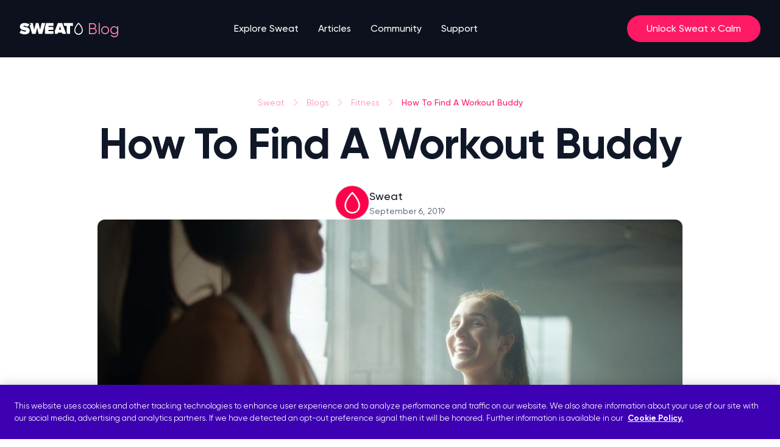

--- FILE ---
content_type: text/html
request_url: https://sweat.com/blogs/fitness/workout-buddy
body_size: 20193
content:
<!doctype html>
<html lang="en" class="scroll-smooth">
  <head>
    <meta name="sentry-trace" content="483fbe75264e47dbbb39f66ab5d9ac63-81523263841fff95-0"/>
    <meta name="baggage" content="sentry-environment=production,sentry-release=ad87c2717bdc165215d1aa2a406a7ef586b19f89,sentry-public_key=5ca4fe941aaa063cc28418aec8348686,sentry-trace_id=483fbe75264e47dbbb39f66ab5d9ac63,sentry-sample_rate=0.1,sentry-transaction=GET%20%2Fblogs%2F%5Bcategory%5D%2F%5BarticleSlug%5D,sentry-sampled=false"/>
    
<script >
    const f = window.fetch;
    if(f){
      window._sentryFetchProxy = function(...a){return f(...a)}
      window.fetch = function(...a){return window._sentryFetchProxy(...a)}
    }
</script>
    <meta charset="utf-8" />
    <link rel="icon" href="../../favicon.png" />
    <meta name="viewport" content="width=device-width, initial-scale=1" />
    
		<link href="../../_app/immutable/assets/0.a99d895b.css" rel="stylesheet">
		<link href="../../_app/immutable/assets/Button.212c1505.css" rel="stylesheet">
		<link href="../../_app/immutable/assets/BrazeBanner.f3ea671f.css" rel="stylesheet">
		<link href="../../_app/immutable/assets/makePanelOption.618bfd00.css" rel="stylesheet">
		<link href="../../_app/immutable/assets/Checkbox.b645958f.css" rel="stylesheet">
		<link href="../../_app/immutable/assets/ReviewPanel.b6471e31.css" rel="stylesheet">
		<link href="../../_app/immutable/assets/ArticleStandardCard.f76ac12e.css" rel="stylesheet">
		<link href="../../_app/immutable/assets/CardPanel.730f9648.css" rel="stylesheet"><title>How To Find A Workout Buddy - Sweat</title><!-- HEAD_svelte-1x09qv7_START --><meta name="description" content="Want a workout buddy? Here’s how to find a workout partner no matter where you are and get the most out of working out together."><meta property="og:type" content="website"><meta property="og:typsite_name" content="SWEAT"><meta property="og:title" content="How To Find A Workout Buddy"><meta property="og:description" content="Want a workout buddy? Here’s how to find a workout partner no matter where you are and get the most out of working out together."><meta property="og:url" content="https://sweat.com/blogs/fitness/workout-buddy"><meta property="og:image" content="https://images.ctfassets.net/0k812o62ndtw/2ioQdcJtBPq2lJebmFcSYO/f64559ff82378bdd882e62e7745192ee/Untitled_design___2022_12_12T130335.397_ene6e569c1415c5000566c7790ba8c9673.jpg"><meta property="og:image:alt" content="How To Find A Workout Buddy - Hero image"><meta property="og:image:width" content="1024"><meta property="og:image:height" content="683"><meta name="twitter:card" content="summary"><meta name="twitter:title" content="How To Find A Workout Buddy"><meta name="twitter:description" content="Want a workout buddy? Here’s how to find a workout partner no matter where you are and get the most out of working out together."><meta name="SEGMENT_TOKEN" content="zDrhCmJCmOfAXRNWPAVTlc7Xi6T6Vhbh"><script data-svelte-h="svelte-1hh4qje">const urlParams = new URLSearchParams(window.location.search);
    switch (urlParams.get('app_source')) {
      case 'android':
        document.documentElement.setAttribute('data-app-source', urlParams.get('app_source'));
        break;
      default:
        document.documentElement.removeAttribute('data-app-source');
    }
  </script><style data-svelte-h="svelte-1ixwa76">html[data-app-source='android'] a[href*='/join'] {
      display: none;
    }
  </style><link rel="canonical" href="https://sweat.com/blogs/fitness/workout-buddy"><script src="https://cookie-cdn.cookiepro.com/scripttemplates/otSDKStub.js" type="text/javascript" charset="UTF-8" data-domain-script="fb492ee1-7a9e-4a5d-a74b-860171e92d36" data-svelte-h="svelte-sm02sx"></script><script type="text/javascript" data-svelte-h="svelte-1xikibh">function OptanonWrapper() {}
  </script><script src="https://js.stripe.com/v3/" data-svelte-h="svelte-fv65ne"></script><script defer data-domain="sweat.com" src="https://plausible.io/js/script.tagged-events.js" data-svelte-h="svelte-rw3193"></script><script data-svelte-h="svelte-641byn">window.plausible ||
      function () {
        (window.plausible.q = window.plausible.q || []).push(arguments);
      };
  </script><script src="https://cdn.jsdelivr.net/npm/@segment/analytics-consent-wrapper-onetrust@latest/dist/umd/analytics-onetrust.umd.js" data-svelte-h="svelte-1tgj52g"></script><script src="https://pzapi-ij.com/b/1101l751/1011l486.js" async data-svelte-h="svelte-z3jtr6"></script><!-- HEAD_svelte-1x09qv7_END -->
  </head>
  <body>
    <div>   <main class="min-h-screen"><div class="left-0 top-0 z-10 w-full sticky "> <nav class="relative z-10 flex h-[4.5rem] items-center justify-between pl-4 pr-3 transition-colors sm:h-[5.875rem] sm:px-8 lg:justify-center bg-gray-950 "><a href="/" class="logo flex flex-row items-center" aria-label="Home page link"><svg xmlns="http://www.w3.org/2000/svg" width="106" height="32" fill="none" viewBox="0 0 106 32"><path fill="#FFFFFF" fill-rule="evenodd" d="M101.038 22.3499c.493-.5836.868-1.2733 1.088-2.0309.069-.2381.123-.4827.161-.733.041-.2737.062-.5539.062-.8393 0-1.2347-.273-2.5503-.846-3.9361-.113-.2752-.24-.5535-.378-.8341-.357-.7286-.796-1.4751-1.32-2.2383-.1743-.2539-.3586-.5096-.5519-.7671-.6601-.8791-1.4304-1.77873-2.3194-2.69737-.8882.91825-1.6584 1.81797-2.3185 2.69767-.1933.2575-.3776.5132-.5519.7672-.5238.7632-.9622 1.5097-1.3199 2.2385-.1377.2807-.2646.559-.3785.8342-.5731 1.3857-.8465 2.7015-.8465 3.9354 0 .2854.0212.5656.0621.8393.0374.2503.0916.4949.1608.733.2201.7576.5951 1.4473 1.0878 2.0309.2532.2999.5376.5718.8479.8105.9064.697 2.0342 1.1103 3.2567 1.1103 1.2225 0 2.3503-.4133 3.2563-1.1103.311-.2387.595-.5106.848-.8105Zm1.067-9.7978c.137.2494.265.498.387.7457.939 1.9211 1.413 3.7914 1.413 5.5887 0 .5017-.051.991-.148 1.4633-.05.2422-.111.4799-.185.7124-.154.491-.359.9585-.609 1.3965-.243.4268-.529.8253-.851 1.1897C100.836 25.0923 98.9876 26 96.9316 26c-2.056 0-3.904-.9077-5.1802-2.3516-.3222-.3644-.6078-.7629-.8512-1.1897-.2498-.438-.455-.9055-.6094-1.3965-.0731-.2325-.135-.4702-.1847-.7124-.0969-.4723-.148-.9616-.148-1.4633 0-1.7957.4751-3.6664 1.4148-5.5881.1212-.2477.25-.4963.3867-.7457.375-.6846.8079-1.375 1.2991-2.0705.1865-.264.381-.52873.5842-.79414.7018-.9169 1.5024-1.84173 2.4023-2.77196L96.9315 6l.8863.91594c.9005.93047 1.7014 1.85514 2.4032 2.77172.203.26526.398.52984.584.79384.492.6956.925 1.3861 1.3 2.0706ZM72.5244 8.47593V6.68915h15.3417v4.73105h-4.8879v13.2h-4.3778l-.2034-.5471-.9621-2.5489v-10.104h-3.8031l-1.1074-2.94427Zm-.2017 4.52587 3.3381 8.8043.7939 2.1441.2538.6704h-6.3347l-.6507-2.0967h-6.6373l-.6507 2.0967h-4.555v-4.7025l5.0202-13.22851h7.0245l.7874 2.06824.8134 2.14417.4977 1.3092.2994.7906Zm-5.9086-.9769-1.8252 5.781h3.6538l-1.8286-5.781ZM41.841 13.6845l1.9262-6.55893.1265-.43642H55.788v4.73105h-8.3792v1.7741h8.1879v4.731h-8.1879v1.9639H55.788v4.731H41.841V13.6845Zm.6973-6.99535h-6.2887L33.8901 17.6565 31.0803 6.68915h-4.2164l-2.8 10.96735-2.3856-10.96735H16.039c.5207.29605 1.0181.62902 1.4882.99617l1.2172.94873-.9464 1.21438-1.0508 1.35037 3.9586 13.4214H26.58l2.3921-10.1609 2.3823 10.1609h5.8743l3.2961-11.1571.8158-2.7608.8159-2.76082.3818-1.25233ZM7.78047 11.2849c-1.1162 0-1.42571.3529-1.42571.8108 0 .5714 1.16696.7871 2.71839 1.074 3.07595.5687 7.66325 1.4169 7.66325 5.8701 0 3.9744-3.049 6.27-8.06034 6.27-3.97419 0-6.70049-1.1319-8.67606-2.8615l2.94031-4.054c1.62047 1.4939 3.7753 2.3265 6.01563 2.3243 1.06356 0 2.07106-.2703 2.07106-.973 0-.5713-1.13598-.7621-2.65746-1.0176C5.28491 18.21.615721 17.4259.615721 12.6648c0-3.05553 2.630809-5.97435 7.754129-5.97435 1.83525-.02514 3.65625.31357 5.35055.9952.3358.14414.6651.30206.9877.47375.3602.1927.7086.40502 1.0438.63591.1877.12718.3721.26072.5532.4038l-.3293.4038-.6223.79489-.6223.7949-1.4652 1.8759c-1.5898-1.135-3.50864-1.7589-5.48553-1.7837Z" clip-rule="evenodd"></path></svg></a> <p class="absolute left-[8.5rem] hidden pl-[0.5rem] text-[1.5625rem] text-primary-200 sm:block" data-svelte-h="svelte-1k7sdss">Blog</p> <div class="hidden h-full w-full flex-grow md:justify-center lg:flex lg:w-auto"><ul role="list" class="grid grid-flow-col gap-8"><li class="group relative flex flex-col justify-center"><a href="/training" class="text-white group-hover:text-white nav-item text-md font-medium ">Explore Sweat</a> <ul class="invisible absolute top-[5.9rem] flex w-[148px] flex-col bg-white group-hover:visible border-t-2 border-white before:border-b-white before:border-[transparent] before:border-8 before:border-solid before:absolute before:-top-[17px] before:left-4 border-white undefined"><li class="md:px-4 md:py-2"><a class="" href="/programs"><span class="text-sm font-medium text-gray-700 hover:text-gray-950 ">Programs </span></a> </li><li class="md:px-4 md:py-2"><a class="" href="/trainers"><span class="text-sm font-medium text-gray-700 hover:text-gray-950 ">Trainers </span></a> </li><li class="md:px-4 md:py-2"><a class="" href="/sweat-challenge"><span class="text-sm font-medium text-gray-700 hover:text-gray-950 ">Sweat Challenge </span></a> </li><li class="md:px-4 md:py-2"><a class="" href="/exercises"><span class="text-sm font-medium text-gray-700 hover:text-gray-950 ">Exercises </span></a> </li> </ul> </li><li class="group relative flex flex-col justify-center"><a href="/blogs/news" class="text-white group-hover:text-white nav-item text-md font-medium ">Articles</a> <ul class="invisible absolute top-[5.9rem] flex w-[148px] flex-col bg-white group-hover:visible border-t-2 border-white before:border-b-white before:border-[transparent] before:border-8 before:border-solid before:absolute before:-top-[17px] before:left-4 border-white undefined"><li class="md:px-4 md:py-2"><a class="" href="/blogs/fitness"><span class="text-sm font-medium text-gray-700 hover:text-gray-950 !font-bold">Fitness </span></a> </li><li class="md:px-4 md:py-2"><a class="" href="/blogs/wellbeing"><span class="text-sm font-medium text-gray-700 hover:text-gray-950 ">Wellbeing </span></a> </li><li class="md:px-4 md:py-2"><a class="" href="/blogs/nutrition"><span class="text-sm font-medium text-gray-700 hover:text-gray-950 ">Nutrition </span></a> </li><li class="md:px-4 md:py-2"><a class="" href="/blogs/community"><span class="text-sm font-medium text-gray-700 hover:text-gray-950 ">Community </span></a> </li> </ul> </li><li class="group relative flex flex-col justify-center"><a href="https://forum.sweat.com/" class="text-white group-hover:text-white nav-item text-md font-medium ">Community</a>  </li><li class="group relative flex flex-col justify-center"><a href="https://support.sweat.com/hc/en-us" class="text-white group-hover:text-white nav-item text-md font-medium ">Support</a>  </li></ul></div> <div class="flex min-w-[120px] items-center justify-end"><a href="https://sweat.com/join/calm" class="border-full flex rounded-full border-primary-500 px-6 py-2 text-sm font-medium hover:bg-primary-300 sm:px-8 sm:py-2.5 sm:text-md plausible-event-name=nav_CTA_Unlock_Sweat_x_Calm" style="background:#FF1A66; color:#FFFFFF;">Unlock Sweat x Calm</a> <button class="gray-500 menu-button ml-4 flex p-2 lg:hidden" aria-label="open menu button"><svg width="24" height="24" viewBox="0 0 24 24" fill="none" xmlns="http://www.w3.org/2000/svg"><path d="M3 12H21M3 6H21M3 18H21" style="stroke:#475467;stroke-opacity:1;" stroke-width="2" stroke-linecap="round" stroke-linejoin="round"></path></svg></button></div> <div class="absolute top-[72px] h-[calc(100dvh_-_132px)] left-0 right-0 bg-transparent overflow-scroll invisible lg:hidden"><div class="relative overflow-scroll z-50 bg-white pb-6"><div class="py-6 border-b-[1px] border-gray-200"><div class="bg-white "><div class="bg-white w-full [&amp;:not(:first-child)]:mt-2"><button class="w-full flex justify-between cursor-pointer bg-none px-4 py-3" aria-expanded="false" aria-controls="accordion-0e4728ab-2786-48b8-8b56-cae161d7bad7" style="-webkit-tap-highlight-color: transparent;"><div><p slot="title" class="text-gray-900 font-medium ">Explore Sweat </p></div> <svg width="12" height="7" viewBox="0 0 12 7" fill="none" xmlns="http://www.w3.org/2000/svg" class="transition ease duration-300 self-center rotate-180"><path d="M11 6L6 1L1 6" stroke="#667085" style="stroke:#667085;stroke:color(display-p3 0.4009 0.4408 0.5207);stroke-opacity:1;" stroke-width="1.67" stroke-linecap="round" stroke-linejoin="round"></path></svg></button> </div><div class="bg-white w-full [&amp;:not(:first-child)]:mt-2"><button class="w-full flex justify-between cursor-pointer bg-none px-4 py-3" aria-expanded="false" aria-controls="accordion-66cdcb30-b65b-4ac7-bf50-386c69372254" style="-webkit-tap-highlight-color: transparent;"><div><p slot="title" class="text-gray-900 font-medium ">Articles </p></div> <svg width="12" height="7" viewBox="0 0 12 7" fill="none" xmlns="http://www.w3.org/2000/svg" class="transition ease duration-300 self-center rotate-180"><path d="M11 6L6 1L1 6" stroke="#667085" style="stroke:#667085;stroke:color(display-p3 0.4009 0.4408 0.5207);stroke-opacity:1;" stroke-width="1.67" stroke-linecap="round" stroke-linejoin="round"></path></svg></button> </div><a class="flex text-gray-900 font-medium ml-4 py-3 mt-2" href="https://forum.sweat.com/">Community </a><a class="flex text-gray-900 font-medium ml-4 py-3 mt-2" href="https://support.sweat.com/hc/en-us">Support </a></div></div> <div class="px-4 pt-6"><a class=" border font-medium rounded-full flex flex-row justify-center items-center focus:outline-0 focus:shadow-button px-2 md:px-8 py-2.5 text-md  w-full svelte-8gc9nl" href="https://sweat.com/join/calm" target="_self" role="link" aria-label="Unlock Sweat x Calm" style=" background: #FF1A66; color: #FFF;"><span class="mr-2"></span> Unlock Sweat x Calm <span class="ml-2"></span></a></div></div></div></nav></div> <article class="w-full flex flex-col items-center"><section class="w-full flex flex-col gap-12 justify-center items-center py-16 lg:gap-16"><div class="flex flex-col justify-center items-center px-4 gap-8 w-full max-w-1280 lg:px-8 lg:gap-10"><div class="flex flex-col justify-center items-center max-w-[66.25rem] text-center"><div><ul class="list-none flex flex-row self-center lg:self-start flex-wrap "><li class="flex flex-row items-center text-sm capitalize text-left md:text-center text-primary-200 font-normal"><a href="/">Sweat</a> <svg width="20" height="20" viewBox="0 0 20 20" fill="none" xmlns="http://www.w3.org/2000/svg" class="rotate-90 mx-2"><path d="M15 12.5L10 7.5L5 12.5" stroke="#FFCCDD" style="stroke:#FFCCDD;stroke-opacity:1;" stroke-width="1.67" stroke-linecap="round" stroke-linejoin="round"></path></svg> </li><li class="flex flex-row items-center text-sm capitalize text-left md:text-center text-primary-200 font-normal"><a href="/blogs/news">Blogs</a> <svg width="20" height="20" viewBox="0 0 20 20" fill="none" xmlns="http://www.w3.org/2000/svg" class="rotate-90 mx-2"><path d="M15 12.5L10 7.5L5 12.5" stroke="#FFCCDD" style="stroke:#FFCCDD;stroke-opacity:1;" stroke-width="1.67" stroke-linecap="round" stroke-linejoin="round"></path></svg> </li><li class="flex flex-row items-center text-sm capitalize text-left md:text-center text-primary-200 font-normal"><a href="/blogs/fitness">Fitness</a> <svg width="20" height="20" viewBox="0 0 20 20" fill="none" xmlns="http://www.w3.org/2000/svg" class="rotate-90 mx-2"><path d="M15 12.5L10 7.5L5 12.5" stroke="#FFCCDD" style="stroke:#FFCCDD;stroke-opacity:1;" stroke-width="1.67" stroke-linecap="round" stroke-linejoin="round"></path></svg> </li><li class="flex flex-row items-center text-sm capitalize text-left md:text-center text-primary-500 font-medium"><a href="/blogs/fitness/workout-buddy">How To Find A Workout Buddy</a>  </li></ul></div> <h1 class="text-display-md text-gray-900 font-bold mt-3 lg:text-display-2xl">How To Find A Workout Buddy</h1> <p class="text-lg text-gray-600 font-medium mt-4 lg:mt-6 lg:text-display-xxs"></p></div> <section class="flex flex-row gap-3 items-center"><div><div class="w-12 h-12 lg:w-14 lg:h-14"><img src="https://images.ctfassets.net/0k812o62ndtw/A03a38b8DRpmpYgvFfoOP/a124937494a12c396783eba8c5830df5/App_Appstore_1x_1024x1024_.png?w=300&amp;q=85&amp;fm=webp" alt="Sweat logo" class="rounded-full border-[0.75px] border-gray-300 border-solid w-full h-full"></div></div> <div class="max-w-[40.5rem]"><b class="text-gray-900 font-medium text-sm lg:text-lg">Sweat</b> <div slot="description"><p class="text-xs text-gray-600 font-normal lg:text-sm"><span>September 6, 2019</span> </p> </div></div></section></div> <div class="w-full h-[15rem] max-w-1024 sm:px-8 sm:h-[42.688rem]"><img src="https://images.ctfassets.net/0k812o62ndtw/2ioQdcJtBPq2lJebmFcSYO/f64559ff82378bdd882e62e7745192ee/Untitled_design___2022_12_12T130335.397_ene6e569c1415c5000566c7790ba8c9673.jpg?w=1024&amp;q=85" alt="How To Find A Workout Buddy - Hero image" class="w-full h-full object-cover sm:rounded-xl"></div></section> <div class="w-full justify-center items-center flex flex-col gap-8 pb-20 lg:gap-16"><div class="w-full px-4 max-w-800 lg:px-0"><section class="w-full flex justify-center" data-content-component="rich-text"><div class="flex flex-col justify-center text-left items-start w-full gap-3 scroll-mt-[4.5rem] sm:scroll-mt-[5.875rem]"><!-- HTML_TAG_START --><p class='text-gray-600 font-medium text-md lg:text-lg'>For some women, working out solo is treasured me-time - a chance to quiet the noise of the world and focus on yourself. For others, it can feel hard to sustain <a class='text-primary-700 underline inline'
      href=https://www.sweat.com/blogs/fitness/fitness-motivation>motivation</a> or have fun when working out alone. </p><p class='text-gray-600 font-medium text-md lg:text-lg'>One way to combat this is to find a <a class='text-primary-700 underline inline'
      href=https://sweat.com/blogs/fitness/sweat-partner-workout-you-can-try-this-friendship-day>workout partner</a>! Having a workout buddy has plenty of perks: it’s someone who can keep you motivated, on track, and won’t let you bail when you’re considering skipping the session - not to mention the added fun, laughs, encouragement and friendly competition they offer.</p><p class='text-gray-600 font-medium text-md lg:text-lg'>The best part? Your workout can double up as a friendly catch-up, which means you get your exercise in and have quality time with your friend. Win-win!</p><h2 class='text-gray-600 text-gray-900 text-display-xs lg:text-display-sm font-bold'>How to find a workout partner</h2><p class='text-gray-600 font-medium text-md lg:text-lg'>If you’re keen to make your Sweat sessions more social, finding a workout buddy starts with one simple action: asking if anyone would be interested! You could start by asking your friends, family or colleagues if they want to partner up with you to exercise, or even mention it in a social media post. You might be surprised by how many people respond!</p><p class='text-gray-600 font-medium text-md lg:text-lg'>It helps to mention if you already have a certain <a class='text-primary-700 underline inline'
      href=https://www.sweat.com/blogs/fitness/training-styles>training style</a> you’re following or are interested in trying, but if not, joining forces with a workout buddy is an awesome chance to start something new together. </p><p class='text-gray-600 font-medium text-md lg:text-lg'>If you enjoy exercising out on your own but want to feel motivated and supported by an amazing community in between each workout, why not join a fitness group online? </p><p class='text-gray-600 font-medium text-md lg:text-lg'>Whether the group is specific to a style of exercise or a program, joining a group of like-minded people such as the <a class='text-primary-700 underline inline'
      href=https://forum.sweat.com/>Sweat Community</a> means you instantly have something in common to discuss and bond over, with the added bonus of encouragement, inspiration and advice which can all take your fitness journey to a new level. </p><p class='text-gray-600 font-medium text-md lg:text-lg'>You might feel empowered being part of a community of women from around the world, or perhaps your inspiration comes from knowing other women working out in your state, city or region. </p><p class='text-gray-600 font-medium text-md lg:text-lg'>If you find the group you’re looking for doesn’t exist, you could consider starting your own or creating a post in the Community tab of the <a class='text-primary-700 underline inline'
      href=https://www.sweat.com/blogs/fitness/how-to-use-the-sweat-app>Sweat app</a>. It could lead to incredible friendships and a fantastic support network. Many women in the Sweat Community have become lifelong friends!</p><!-- HTML_TAG_END --></div></section> </div><div class="w-full px-4 max-w-800 lg:px-0"><section class="py-10 flex flex-col gap-3"><picture class=""><source media="(min-width: 640px)" srcset="https://images.ctfassets.net/0k812o62ndtw/2TjzdT7MByyyHPKnHSirIk/c591181c6926bb34563c3be39aacc7c8/SWEAT_WorkoutBuddy_Secondary_enea6e2930652cb3910ef5e04740450c4f.jpg?w=1200&amp;q=85&amp;fm=webp">  <img src="https://images.ctfassets.net/0k812o62ndtw/2TjzdT7MByyyHPKnHSirIk/c591181c6926bb34563c3be39aacc7c8/SWEAT_WorkoutBuddy_Secondary_enea6e2930652cb3910ef5e04740450c4f.jpg?fm=webp" loading="lazy" alt="How To Find A Workout Buddy - Picture Panel 2 - Desktop" class="rounded-xl w-full"></picture> </section> </div><div class="w-full px-4 max-w-800 lg:px-0"><section class="w-full flex justify-center" data-content-component="rich-text"><div class="flex flex-col justify-center text-left items-start w-full gap-3 scroll-mt-[4.5rem] sm:scroll-mt-[5.875rem]"><!-- HTML_TAG_START --><h2 class='text-gray-600 text-gray-900 text-display-xs lg:text-display-sm font-bold'>How to make the most of a workout buddy</h2><h3 class='text-gray-600 text-gray-900 text-display-xxs lg:text-display-xs font-bold'><br/>Don’t worry if you can’t meet up in person</h3><p class='text-gray-600 font-medium text-md lg:text-lg'>If you’re <a class='text-primary-700 underline inline'
      href=https://www.sweat.com/blogs/fitness/working-out-at-home>working out at home,</a> live in different areas or can’t meet up in person, you and your workout partner can still train together! Work out together over a video call or simply at the same time of day to hold each other accountable — your location doesn’t need to be a barrier.</p><!-- HTML_TAG_END --></div></section> </div><div class="w-full px-4 max-w-800 lg:px-0"><section class="w-full flex justify-center" data-content-component="rich-text"><div class="flex flex-col justify-center text-left items-start w-full gap-3 scroll-mt-[4.5rem] sm:scroll-mt-[5.875rem]"><!-- HTML_TAG_START --><h3 class='text-gray-600 text-gray-900 text-display-xxs lg:text-display-xs font-bold'>Plan your sessions</h3><p class='text-gray-600 font-medium text-md lg:text-lg'>Whether you live together or across borders, working out together requires communication and planning. At the start of each week, it can be a good idea to choose times that work for both of you and decide if you’re meeting in person, virtually or simply checking in before and after your Sweat session. If you’re meeting in person, make sure you’ve planned where you’ll be working out and ensure it’s a space big enough for both of you, plus any equipment you’ll be using.</p><p class='text-gray-600 font-medium text-md lg:text-lg'><a class='text-primary-700 underline inline'
      href=https://www.sweat.com/blogs/fitness/how-to-use-the-sweat-app>The Planner feature in the Sweat app</a> is a great way to schedule the sessions you want to do with your workout partner!</p><p class='text-gray-600 font-medium text-md lg:text-lg'>Because everyone has different lifestyles and schedules, finding a workout buddy can also be a great way to <a class='text-primary-700 underline inline'
      href=https://www.sweat.com/blogs/fitness/workout-boredom>change up your routine and keep things interesting</a>. You could try working out first thing in the morning, meeting on your lunch break to re-energise for the afternoon ahead, or block out time at the end of the day to wind down or blow off some steam, depending on what type of workout you’re in the mood for! </p><p class='text-gray-600 font-medium text-md lg:text-lg'>Try a few different times to see what works best for both you and your workout partner. It’s a great way to spend time with a friend no matter where they are!</p><!-- HTML_TAG_END --></div></section> </div><div class="w-full px-4 max-w-800 lg:px-0"><section class="py-10 flex flex-col gap-3"><picture class=""><source media="(min-width: 640px)" srcset="https://images.ctfassets.net/0k812o62ndtw/6JCclEEdaACown7lfEwqZp/e9d01f8c3d2a0e72b9564dffc8612202/SWEAT_WorkoutBuddy_Jogging__1__en4c569b76e411d1548ab50bce82e8ff40.jpg?w=1200&amp;q=85&amp;fm=webp">  <img src="https://images.ctfassets.net/0k812o62ndtw/6JCclEEdaACown7lfEwqZp/e9d01f8c3d2a0e72b9564dffc8612202/SWEAT_WorkoutBuddy_Jogging__1__en4c569b76e411d1548ab50bce82e8ff40.jpg?fm=webp" loading="lazy" alt="How To Find A Workout Buddy - Picture Panel 3 - Desktop" class="rounded-xl w-full"></picture> </section> </div><div class="w-full px-4 max-w-800 lg:px-0"><section class="w-full flex justify-center" data-content-component="rich-text"><div class="flex flex-col justify-center text-left items-start w-full gap-3 scroll-mt-[4.5rem] sm:scroll-mt-[5.875rem]"><!-- HTML_TAG_START --><h3 class='text-gray-600 text-gray-900 text-display-xxs lg:text-display-xs font-bold'>Take it outside</h3><p class='text-gray-600 font-medium text-md lg:text-lg'><a class='text-primary-700 underline inline'
      href=https://www.sweat.com/blogs/fitness/quiet-workouts-small-spaces>If you live in a small space</a>that isn’t big enough for two, why not try an outdoor workout together? Exercising outdoors can be a great way to make your workouts social, enjoy a change of environment and reap <a class='text-primary-700 underline inline'
      href=https://www.sweat.com/blogs/life/benefits-of-nature>the benefits of time spent in nature</a>! </p><p class='text-gray-600 font-medium text-md lg:text-lg'>Whether you opt for a local park or travel a little further for a change of scenery — beach or lakeside can be great options — <a class='text-primary-700 underline inline'
      href=https://www.sweat.com/blogs/life/outdoor-exercise>an outdoor workout</a> is also good for your mind as well as your vitamin D intake.</p><p class='text-gray-600 font-medium text-md lg:text-lg'>Take a yoga mat along for any movements where you touch the ground and try to find areas with steps or benches if you’re doing exercises such as <a class='text-primary-700 underline inline'
      href=https://www.sweat.com/blogs/exercises/incline-push-up>incline push-ups</a>, <a class='text-primary-700 underline inline'
      href=https://www.sweat.com/blogs/exercises/tricep-dip>tricep dips</a>, <a class='text-primary-700 underline inline'
      href=https://www.sweat.com/blogs/exercises/step-up-with-knee-raise>step ups</a> and more. </p><p class='text-gray-600 font-medium text-md lg:text-lg'>There are lots of ways to improvise if you’re exercising in the great outdoors with a friend  — simply look for safe places where you can roll out a fitness mat and do a workout together!</p><p class='text-gray-600 font-medium text-md lg:text-lg'>If you want to get in a <a class='text-primary-700 underline inline'
      href=https://www.sweat.com/blogs/fitness/low-intensity-cardio>low-intensity cardio</a> workout, look for hiking trails or walks you can do together — having a great view at the end of your session is an amazing reward.</p><!-- HTML_TAG_END --></div></section> </div><div class="w-full px-4 max-w-800 lg:px-0"><section class="py-10 flex flex-col gap-3"><picture class=""><source media="(min-width: 640px)" srcset="https://images.ctfassets.net/0k812o62ndtw/7bNi40Wil0PVPO3CVF99Om/c06bd52b9b23e8daa6735bad829058c6/SWEAT_WorkoutBuddy_Tertiary__1__enb8f1f8e588ee35eeaf3a9426c5164df1.jpg?w=1200&amp;q=85&amp;fm=webp">  <img src="https://images.ctfassets.net/0k812o62ndtw/7bNi40Wil0PVPO3CVF99Om/c06bd52b9b23e8daa6735bad829058c6/SWEAT_WorkoutBuddy_Tertiary__1__enb8f1f8e588ee35eeaf3a9426c5164df1.jpg?fm=webp" loading="lazy" alt="How To Find A Workout Buddy - Picture Panel 4 - Desktop" class="rounded-xl w-full"></picture> </section> </div><div class="w-full px-4 max-w-800 lg:px-0"><section class="w-full flex justify-center" data-content-component="rich-text"><div class="flex flex-col justify-center text-left items-start w-full gap-3 scroll-mt-[4.5rem] sm:scroll-mt-[5.875rem]"><!-- HTML_TAG_START --><h3 class='text-gray-600 text-gray-900 text-display-xxs lg:text-display-xs font-bold'>Share and be rewarded </h3><p class='text-gray-600 font-medium text-md lg:text-lg'>Speaking of rewards… Have you considered sharing your fitness journey on social media? Posting about your workouts online isn’t for everyone, but sharing your journey can be a great way to widen your network, hold yourself accountable, meet new people with similar interests, and celebrate your achievements and <a class='text-primary-700 underline inline'
      href=https://www.sweat.com/blogs/life/setting-fitness-goals>fitness goals</a>. </p><p class='text-gray-600 font-medium text-md lg:text-lg'>If you’ve already got a workout partner, posting about your Sweat sessions, shared goals or personal bests can attract new fitness friends, inspire others to get moving, or be a way to ensure you stick to your word. </p><p class='text-gray-600 font-medium text-md lg:text-lg'>As your journey progresses, you’ll likely find yourself with your very own cheer squad, supporting your every move. </p><!-- HTML_TAG_END --></div></section> </div><div class="w-full px-4 max-w-800 lg:px-0"><section class="w-full flex justify-center" data-content-component="rich-text"><div class="flex flex-col justify-center text-left items-start w-full gap-3 scroll-mt-[4.5rem] sm:scroll-mt-[5.875rem]"><!-- HTML_TAG_START --><h3 class='text-gray-600 text-gray-900 text-display-xxs lg:text-display-xs font-bold'>Challenge each other </h3><p class='text-gray-600 font-medium text-md lg:text-lg'>Are you someone who thrives off a bit of healthy competition? </p><p class='text-gray-600 font-medium text-md lg:text-lg'>Use that to your advantage by making a challenge for you and your buddy. It could be to smash a personal best, up the number of reps in a workout or do more steps in a day. Whether you’re trying to smash a target together or find it fun competing with each other, choose a challenge that is specific to you and your friend and in line with your fitness goals. As the saying goes - if you want to go fast, go alone. If you want to go far, go together.</p><p class='text-gray-600 font-medium text-md lg:text-lg'>You could each take turns in choosing your workouts or the focus of the training session will be — you might decide one session is all about <a class='text-primary-700 underline inline'
      href=https://www.sweat.com/blogs/fitness/glutes>glutes</a>, while your friend plans an <a class='text-primary-700 underline inline'
      href=https://www.sweat.com/blogs/workouts/at-home-ab-workout>at-home ab workout</a> the next time you exercise together. </p><p class='text-gray-600 font-medium text-md lg:text-lg'>Want to Sweat together? Invite your friend to join the same Sweat program as you by using the &quot;Sweat with a friend&quot; button — you&#39;ll see it when you earn a trophy or in the profile section of the app.</p><p class='text-gray-600 font-medium text-md lg:text-lg'>The trick is to make your workouts fun and exciting to keep you feeling interested and motivated to show up each day.</p><!-- HTML_TAG_END --></div></section> </div><div class="w-full px-4 lg:px-0"><div class="px-4 lg:px-8 mx-auto lg:max-w-800"><div class="flex flex-col w-full justify-center items-center text-center bg-primary-500 px-6 py-10 sm:p-16 rounded-xxl sm:mx-auto"><h2 class="font-medium text-display-sm sm:text-display-md pb-4 sm:pb-5 max-w-[28rem] text-white">Work out anywhere, anytime with Sweat</h2> <p class="font-normal text-lg sm:text-xl max-w-[28rem] text-white pb-8">Ready for your first workout? </p> <div class="flex flex-col sm:flex-row w-full sm:w-auto"><a class=" border font-medium rounded-full flex flex-row justify-center items-center focus:outline-0 focus:shadow-button px-2 md:px-6 py-2.5 text-sm bg-primary-500 border-primary-500 text-white hover:bg-primary-700 hover:border-primary-700 focus:primary-shadow disabled:bg-gray-100 disabled:border-gray-100 disabled:text-gray-300 !text-primary-500 bg-white border border-white hover:!bg-gray-100 hover:!border-gray-100 hover:!text-primary-500 focus:!shadow-gray-100/95 mr:0 sm:mr-3 mb-3 sm:mb-0 pink_CTA_7-day_free_trial svelte-8gc9nl" href="https://sweat.com/join/calm" target="_self" role="link" aria-label="7-day free trial"><span class="mr-2"></span> 7-day free trial <span class="ml-2"></span></a></div></div></div> </div><div class="w-full px-4 max-w-800 lg:px-0"><section class="w-full flex justify-center" data-content-component="rich-text"><div class="flex flex-col justify-center text-left items-start w-full gap-3 scroll-mt-[4.5rem] sm:scroll-mt-[5.875rem]"><!-- HTML_TAG_START --><h4 class='text-gray-600 text-gray-900 text-xl lg:text-display-xxs font-bold'>Your workout partner is waiting for you!</h4><p class='text-gray-600 font-medium text-md lg:text-lg'>No matter how or when you connect with your workout buddy, the key is to have fun, build each other up and hold each other accountable as you make progress on your fitness journey.</p><p class='text-gray-600 font-medium text-md lg:text-lg'>Looking for more ways to get the most out of your workouts? Check out the top <a class='text-primary-700 underline inline'
      href=https://www.sweat.com/blogs/fitness/workout-tips>workout tips</a> from our Sweat Trainers!</p><!-- HTML_TAG_END --></div></section> </div></div> <div class="px-4 flex flex-col items-center w-full lg:pb-24"><div class="w-full max-w-800"><section class="flex flex-row gap-3 pt-6 pb-8 border-y border-gray-200 lg:gap-4 lg:pt-8"><div><div class="w-12 h-12 lg:w-14 lg:h-14"><img src="https://images.ctfassets.net/0k812o62ndtw/A03a38b8DRpmpYgvFfoOP/a124937494a12c396783eba8c5830df5/App_Appstore_1x_1024x1024_.png?w=300&amp;q=85&amp;fm=webp" alt="Sweat logo" class="rounded-full border-[0.75px] border-gray-300 border-solid w-full h-full"></div></div> <div class="max-w-[40.5rem]"><b class="text-gray-900 font-medium text-md lg:text-lg">Sweat</b>  <p><!-- HTML_TAG_START --><p class='text-gray-600 font-medium text-md lg:text-lg'>A more empowered you starts with Sweat, and our editorial team is here to bring you the latest fitness tips, trainer recommendations, wellbeing news, nutritional advice, nourishing recipes and free workouts. </p><!-- HTML_TAG_END --></p> </div></section> <div class="py-6 flex flex-col gap-6 lg:flex-row lg:gap-12 lg:justify-between lg:items-center"> <div><div class="relative w-max"><button class=" border font-medium rounded-full flex flex-row justify-center items-center focus:outline-0 focus:shadow-button px-2 md:px-6 py-2.5 text-sm  text-gray-400 border-gray-400 plausible-event-name=share_button svelte-8gc9nl" href="" target="_self" role="button" aria-label="Share"><span class="mr-2"><div slot="left"><svg xmlns="http://www.w3.org/2000/svg" width="20" height="20" fill="none"><path stroke="#98A2B3" stroke-linecap="round" stroke-linejoin="round" stroke-width="1.66667" d="m10.5883 15.3034-1.17848 1.1785c-1.62718 1.6272-4.26537 1.6272-5.89256 0-1.62718-1.6272-1.62718-4.2654 0-5.8926l1.17851-1.1785m10.60663 1.1785 1.1785-1.1785c1.6272-1.62719 1.6272-4.26538 0-5.89256-1.6272-1.62718-4.2654-1.62718-5.8926 0L9.40982 4.69675M7.08241 12.9167l5.83329-5.83333" style="stroke:#98a2b3;stroke:color(display-p3 .5964 .6352 .7017);stroke-opacity:1"></path></svg></div></span> Share <span class="ml-2"></span></button> </div></div></div> <div class="py-8"><p class="text-xs text-gray-400 font-normal">* Disclaimer: This blog post is not intended to replace the advice of a medical professional. The above information should not be used to diagnose, treat, or prevent any disease or medical condition. Please consult your doctor before making any changes to your diet, sleep methods, daily activity, or fitness routine. Sweat assumes no responsibility for any personal injury or damage sustained by any recommendations, opinions, or advice given in this article.</p></div> </div></div> <div class="bg-gray-25 w-full flex justify-center lg:pt-16"><div class="p-4 flex flex-col justify-center w-full max-w-[440px] sm:max-w-1280 lg:px-8 lg:py-0 lg:mb-24"><section class=" svelte-6435nw"> <div class="flex flex-col gap-3 text-left svelte-6435nw"><p class="text-sm text-primary-500 font-medium lg:text-md">Fitness</p> <h2 class="text-30 text-gray-900 font-medium lg:text-display-md">Recommended Stories</h2></div>  </section></div></div></article> <div class="mt-12 w-full lg:mt-20"><div class="flex flex-col justify-center items-center text-center bg-gray-50 py-16 sm:py-24 p-4 w-full"><h2 class="font-medium text-display-sm sm:text-display-md pb-4 sm:pb-5 max-w-[28rem] text-gray-900">We have a feeling you're going to love Sweat</h2> <p class="font-normal text-lg sm:text-xl max-w-[28rem] text-gray-600 pb-8 sm:pb-10">That's why the first week is on us.</p> <div class="flex flex-col sm:flex-row w-full sm:w-auto"><a class=" border font-medium rounded-full flex flex-row justify-center items-center focus:outline-0 focus:shadow-button px-2 md:px-8 py-2.5 text-md bg-primary-500 border-primary-500 text-white hover:bg-primary-700 hover:border-primary-700 focus:primary-shadow disabled:bg-gray-100 disabled:border-gray-100 disabled:text-gray-300 mr:0 sm:mr-3 mb-3 sm:mb-0 plausible-event-name=full_CTA_Start_your_7-day_free_trial svelte-8gc9nl" href="https://sweat.com/join/calm" target="_self" role="link" aria-label="Start your 7-day free trial"><span class="mr-2"></span> Start your 7-day free trial <span class="ml-2"></span></a></div></div></div> <footer class="sticky top-[100vh]"><div class="flex justify-center lg:pb-12 lg:pt-16"><div class="max-w-1280 w-full py-12 flex flex-col lg:flex-row lg:gap-16 lg:py-0 lg:px-8"><div class="px-4 lg:w-[22.25rem] lg:px-0"><svg xmlns="http://www.w3.org/2000/svg" width="106" height="32" fill="none" viewBox="0 0 106 32"><path fill="#FF1A66" fill-rule="evenodd" d="M101.038 22.3499c.493-.5836.868-1.2733 1.088-2.0309.069-.2381.123-.4827.161-.733.041-.2737.062-.5539.062-.8393 0-1.2347-.273-2.5503-.846-3.9361-.113-.2752-.24-.5535-.378-.8341-.357-.7286-.796-1.4751-1.32-2.2383-.1743-.2539-.3586-.5096-.5519-.7671-.6601-.8791-1.4304-1.77873-2.3194-2.69737-.8882.91825-1.6584 1.81797-2.3185 2.69767-.1933.2575-.3776.5132-.5519.7672-.5238.7632-.9622 1.5097-1.3199 2.2385-.1377.2807-.2646.559-.3785.8342-.5731 1.3857-.8465 2.7015-.8465 3.9354 0 .2854.0212.5656.0621.8393.0374.2503.0916.4949.1608.733.2201.7576.5951 1.4473 1.0878 2.0309.2532.2999.5376.5718.8479.8105.9064.697 2.0342 1.1103 3.2567 1.1103 1.2225 0 2.3503-.4133 3.2563-1.1103.311-.2387.595-.5106.848-.8105Zm1.067-9.7978c.137.2494.265.498.387.7457.939 1.9211 1.413 3.7914 1.413 5.5887 0 .5017-.051.991-.148 1.4633-.05.2422-.111.4799-.185.7124-.154.491-.359.9585-.609 1.3965-.243.4268-.529.8253-.851 1.1897C100.836 25.0923 98.9876 26 96.9316 26c-2.056 0-3.904-.9077-5.1802-2.3516-.3222-.3644-.6078-.7629-.8512-1.1897-.2498-.438-.455-.9055-.6094-1.3965-.0731-.2325-.135-.4702-.1847-.7124-.0969-.4723-.148-.9616-.148-1.4633 0-1.7957.4751-3.6664 1.4148-5.5881.1212-.2477.25-.4963.3867-.7457.375-.6846.8079-1.375 1.2991-2.0705.1865-.264.381-.52873.5842-.79414.7018-.9169 1.5024-1.84173 2.4023-2.77196L96.9315 6l.8863.91594c.9005.93047 1.7014 1.85514 2.4032 2.77172.203.26526.398.52984.584.79384.492.6956.925 1.3861 1.3 2.0706ZM72.5244 8.47593V6.68915h15.3417v4.73105h-4.8879v13.2h-4.3778l-.2034-.5471-.9621-2.5489v-10.104h-3.8031l-1.1074-2.94427Zm-.2017 4.52587 3.3381 8.8043.7939 2.1441.2538.6704h-6.3347l-.6507-2.0967h-6.6373l-.6507 2.0967h-4.555v-4.7025l5.0202-13.22851h7.0245l.7874 2.06824.8134 2.14417.4977 1.3092.2994.7906Zm-5.9086-.9769-1.8252 5.781h3.6538l-1.8286-5.781ZM41.841 13.6845l1.9262-6.55893.1265-.43642H55.788v4.73105h-8.3792v1.7741h8.1879v4.731h-8.1879v1.9639H55.788v4.731H41.841V13.6845Zm.6973-6.99535h-6.2887L33.8901 17.6565 31.0803 6.68915h-4.2164l-2.8 10.96735-2.3856-10.96735H16.039c.5207.29605 1.0181.62902 1.4882.99617l1.2172.94873-.9464 1.21438-1.0508 1.35037 3.9586 13.4214H26.58l2.3921-10.1609 2.3823 10.1609h5.8743l3.2961-11.1571.8158-2.7608.8159-2.76082.3818-1.25233ZM7.78047 11.2849c-1.1162 0-1.42571.3529-1.42571.8108 0 .5714 1.16696.7871 2.71839 1.074 3.07595.5687 7.66325 1.4169 7.66325 5.8701 0 3.9744-3.049 6.27-8.06034 6.27-3.97419 0-6.70049-1.1319-8.67606-2.8615l2.94031-4.054c1.62047 1.4939 3.7753 2.3265 6.01563 2.3243 1.06356 0 2.07106-.2703 2.07106-.973 0-.5713-1.13598-.7621-2.65746-1.0176C5.28491 18.21.615721 17.4259.615721 12.6648c0-3.05553 2.630809-5.97435 7.754129-5.97435 1.83525-.02514 3.65625.31357 5.35055.9952.3358.14414.6651.30206.9877.47375.3602.1927.7086.40502 1.0438.63591.1877.12718.3721.26072.5532.4038l-.3293.4038-.6223.79489-.6223.7949-1.4652 1.8759c-1.5898-1.135-3.50864-1.7589-5.48553-1.7837Z" clip-rule="evenodd"></path></svg> <p class="pt-6 font-normal text-gray-600" data-svelte-h="svelte-kmqq31">The fitness app trusted by millions of women.</p> <div class="braze-banner-container-footer-newsletter-banner w-full block bg-cover bg-center svelte-1ee8ui6" style="
    --desktop-bg: none;
    --mobile-bg: none;
  "><div class="braze-banner-target w-full" data-braze-banner-target="footer-newsletter-banner"></div></div> </div> <div class="w-full px-4 pt-12 grid grid-cols-2 gap-8 lg:pt-0 lg:px-0 lg:grid-cols-3 lg:grid-rows-1 lg:grid-flow-col"><div class="w-full flex flex-col gap-4"><p class="text-sm text-gray-500 font-medium">Sweat App</p> <ul class="flex flex-col gap-3"><li><a class="text-gray-600 font-medium leading-6" href="/about">About</a> </li><li><a class="text-gray-600 font-medium leading-6" href="https://sweat.com/join">Sign Up</a> </li><li><a class="text-gray-600 font-medium leading-6" href="https://forum.sweat.com/">Forum</a> </li><li><a class="text-gray-600 font-medium leading-6" href="/sweat-newsletter">Newsletter</a> </li><li><a class="text-gray-600 font-medium leading-6" href="/code">Redeem a code</a> </li> </ul> </div><div class="w-full flex flex-col gap-4"><p class="text-sm text-gray-500 font-medium">Articles</p> <ul class="flex flex-col gap-3"><li><a class="text-gray-600 font-medium leading-6" href="/blogs/fitness">Fitness</a> </li><li><a class="text-gray-600 font-medium leading-6" href="/blogs/wellbeing">Wellbeing</a> </li><li><a class="text-gray-600 font-medium leading-6" href="/blogs/nutrition">Food &amp; Nutrition</a> </li><li><a class="text-gray-600 font-medium leading-6" href="/blogs/community">Community</a> </li> </ul> </div><div class="w-full flex flex-col gap-4"><p class="text-sm text-gray-500 font-medium">Support</p> <ul class="flex flex-col gap-3"><li><a class="text-gray-600 font-medium leading-6" href="https://support.sweat.com/hc/en-us">Help Centre</a> </li><li><a class="text-gray-600 font-medium leading-6" href="https://sweat.zendesk.com/hc/en-us/requests/new">Contact</a> </li><li><a class="text-gray-600 font-medium leading-6" href="https://sweat.zendesk.com/hc/en-us/requests/new?ticket_form_id=557247">Media Enquiries</a> </li><li><a class="text-gray-600 font-medium leading-6" href="/terms-of-use">Terms of Use</a> </li><li><a class="text-gray-600 font-medium leading-6" href="/privacy-policy">Privacy Notice</a> </li><li><a class="text-gray-600 font-medium leading-6" href="/privacy/consumer-health-data-privacy-notice">Consumer Health Data Privacy Notice</a> </li><li><a class="text-gray-600 font-medium leading-6" href="https://join.sweat.com/en/do-not-sell-my-information">Do Not Sell My Information</a> </li><li><a class="text-gray-600 font-medium leading-6" href="/cookie-policy">Cookie Policy</a> </li> </ul> </div></div></div></div>  <div class="py-8 flex lg:justify-center lg:py-0 lg:pb-12"><div class="max-w-1280 px-4 lg:px-8 flex flex-col w-full justify-between gap-8 lg:flex-row"><div class="flex flex-col gap-4"><b class="text-sm font-medium text-gray-900" data-svelte-h="svelte-1rbxi7v">Get the Sweat App</b> <div class="flex gap-4"><a href="https://apps.apple.com/us/app/sweat-fitness-app-for-women/id1049234587" aria-label="Apple store link"><svg xmlns="http://www.w3.org/2000/svg" width="135" height="40" fill="none"><rect width="134" height="39" x=".5" y=".5" fill="#000" rx="6.5"></rect><path fill="#fff" d="M81.5267 19.2009v2.291h-1.4361v1.5024h1.4361v5.105c0 1.7432.7885 2.4404 2.7724 2.4404.3487 0 .6807-.0415.9712-.0913v-1.4858c-.249.0249-.4067.0415-.6807.0415-.8881 0-1.2783-.4151-1.2783-1.3613v-4.6485h1.959v-1.5024h-1.959v-2.291h-1.7846ZM90.3242 30.6642c2.6396 0 4.2583-1.768 4.2583-4.6982 0-2.9136-1.627-4.6899-4.2583-4.6899-2.6397 0-4.2666 1.7763-4.2666 4.6899 0 2.9302 1.6186 4.6982 4.2666 4.6982Zm0-1.5854c-1.5523 0-2.4239-1.1372-2.4239-3.1128 0-1.959.8716-3.1045 2.4239-3.1045 1.5439 0 2.4238 1.1455 2.4238 3.1045 0 1.9673-.8799 3.1128-2.4238 3.1128ZM95.9674 30.4899h1.7846v-5.3374c0-1.27.9546-2.125 2.308-2.125.315 0 .846.0581.996.1079v-1.7597c-.191-.0498-.532-.0747-.797-.0747-1.1788 0-2.1832.6474-2.4406 1.5356h-.1328v-1.3862h-1.7182v9.0395ZM105.487 22.7951c1.32 0 2.183.9214 2.225 2.3408h-4.566c.1-1.4111 1.021-2.3408 2.341-2.3408Zm2.216 5.2544c-.332.7056-1.07 1.0957-2.15 1.0957-1.427 0-2.349-1.0044-2.407-2.5898v-.0997h6.384v-.6225c0-2.8389-1.52-4.5571-4.035-4.5571-2.548 0-4.167 1.8344-4.167 4.7231 0 2.8887 1.586 4.665 4.176 4.665 2.067 0 3.511-.9961 3.918-2.6147h-1.719ZM69.8231 27.1518c.1376 2.2197 1.9874 3.6392 4.7405 3.6392 2.9424 0 4.7836-1.4884 4.7836-3.8629 0-1.867-1.0497-2.8994-3.5963-3.4931l-1.368-.3355c-1.6174-.3786-2.2713-.8862-2.2713-1.7723 0-1.1185 1.0152-1.8498 2.5381-1.8498 1.4453 0 2.4433.7141 2.624 1.8584h1.8756c-.1119-2.0907-1.953-3.5619-4.4738-3.5619-2.7101 0-4.5169 1.4712-4.5169 3.6823 0 1.824 1.0238 2.908 3.2693 3.4328l1.6003.3872c1.6433.3872 2.366.955 2.366 1.9014 0 1.1012-1.1357 1.9013-2.6843 1.9013-1.6605 0-2.8134-.7485-2.9768-1.9271h-1.91ZM51.3357 21.301c-1.2285 0-2.291.6142-2.8388 1.6435h-.1328v-1.4941h-1.7183v12.0444h1.7847v-4.3745h.1411c.4731.9546 1.4941 1.519 2.7807 1.519 2.2828 0 3.7354-1.8012 3.7354-4.6733 0-2.8721-1.4526-4.665-3.752-4.665Zm-.5063 7.7363c-1.4941 0-2.4321-1.1787-2.4321-3.063 0-1.8926.938-3.0713 2.4404-3.0713 1.5107 0 2.4155 1.1538 2.4155 3.063 0 1.9175-.9048 3.0713-2.4238 3.0713ZM61.3325 21.301c-1.2285 0-2.291.6142-2.8388 1.6435h-.1328v-1.4941h-1.7183v12.0444h1.7847v-4.3745h.1411c.4731.9546 1.4941 1.519 2.7807 1.519 2.2828 0 3.7354-1.8012 3.7354-4.6733 0-2.8721-1.4526-4.665-3.752-4.665Zm-.5063 7.7363c-1.4941 0-2.4321-1.1787-2.4321-3.063 0-1.8926.938-3.0713 2.4404-3.0713 1.5107 0 2.4155 1.1538 2.4155 3.063 0 1.9175-.9048 3.0713-2.4238 3.0713ZM43.4438 30.4899h2.0476L41.009 18.075h-2.0734l-4.4825 12.4149h1.9788l1.1443-3.2951h4.7319l1.1357 3.2951Zm-3.5705-10.1607h.1463l1.7981 5.2481h-3.7511l1.8067-5.2481ZM35.6523 8.71069v5.98901h2.1624c1.7847 0 2.8181-1.0998 2.8181-3.0132 0-1.88425-1.0417-2.97581-2.8181-2.97581h-2.1624Zm.9297.84668h1.1289c1.241 0 1.9756.78853 1.9756 2.14163 0 1.3738-.7221 2.154-1.9756 2.154H36.582V9.55737ZM43.7979 14.7869c1.3198 0 2.1292-.8841 2.1292-2.3492 0-1.4567-.8135-2.3449-2.1292-2.3449-1.3198 0-2.1333.8882-2.1333 2.3449 0 1.4651.8093 2.3492 2.1333 2.3492Zm0-.7928c-.7761 0-1.2119-.5686-1.2119-1.5564 0-.9794.4358-1.5522 1.2119-1.5522.772 0 1.2119.5728 1.2119 1.5522 0 .9837-.4399 1.5564-1.2119 1.5564ZM52.8192 10.1799h-.8923l-.8052 3.449h-.0706l-.9297-3.449h-.8549l-.9297 3.449h-.0664l-.8094-3.449h-.9048l1.2452 4.5198h.9172l.9297-3.3286h.0705l.9339 3.3286h.9255l1.241-4.5198ZM53.8468 14.6997h.8924v-2.6438c0-.7056.4191-1.1455 1.0791-1.1455.6599 0 .9753.3611.9753 1.0874v2.7019h.8923v-2.926c0-1.075-.5561-1.6809-1.5647-1.6809-.6806 0-1.1289.303-1.3488.8051h-.0664v-.718h-.8592v4.5198ZM59.0913 14.6997h.8923V8.41602h-.8923v6.28368ZM63.3396 14.7869c1.3198 0 2.1292-.8841 2.1292-2.3492 0-1.4567-.8135-2.3449-2.1292-2.3449-1.3198 0-2.1333.8882-2.1333 2.3449 0 1.4651.8093 2.3492 2.1333 2.3492Zm0-.7928c-.7761 0-1.2119-.5686-1.2119-1.5564 0-.9794.4358-1.5522 1.2119-1.5522.772 0 1.2119.5728 1.2119 1.5522 0 .9837-.4399 1.5564-1.2119 1.5564ZM68.1275 14.0232c-.4856 0-.8384-.2366-.8384-.6433 0-.3985.2822-.6101.9048-.6516l1.104-.0706v.3777c0 .5603-.498.9878-1.1704.9878Zm-.2283.7512c.5935 0 1.0874-.2573 1.3572-.7097h.0706v.635h.8591v-3.0879c0-.9546-.6392-1.519-1.7722-1.519-1.0252 0-1.7556.498-1.847 1.2741h.8633c.0996-.3195.4441-.5022.9422-.5022.6101 0 .9255.2698.9255.7471v.3902l-1.2244.0705c-1.0749.0664-1.6809.5354-1.6809 1.3489 0 .8259.635 1.353 1.5066 1.353ZM73.2142 14.7744c.6226 0 1.1497-.2947 1.4194-.7886h.0706v.7139h.855V8.41602h-.8924v2.48188h-.0664c-.2448-.498-.7678-.7927-1.3862-.7927-1.1414 0-1.876.9048-1.876 2.3325 0 1.4319.7263 2.3367 1.876 2.3367Zm.2532-3.8682c.7471 0 1.216.5936 1.216 1.5357 0 .9463-.4648 1.5315-1.216 1.5315-.7554 0-1.2078-.5769-1.2078-1.5357 0-.9504.4566-1.5315 1.2078-1.5315ZM81.3457 14.7869c1.3198 0 2.1291-.8841 2.1291-2.3492 0-1.4567-.8135-2.3449-2.1291-2.3449-1.3199 0-2.1333.8882-2.1333 2.3449 0 1.4651.8093 2.3492 2.1333 2.3492Zm0-.7928c-.7762 0-1.212-.5686-1.212-1.5564 0-.9794.4358-1.5522 1.212-1.5522.7719 0 1.2119.5728 1.2119 1.5522 0 .9837-.44 1.5564-1.2119 1.5564ZM84.656 14.6997h.8923v-2.6438c0-.7056.4192-1.1455 1.0791-1.1455.66 0 .9754.3611.9754 1.0874v2.7019h.8923v-2.926c0-1.075-.5561-1.6809-1.5647-1.6809-.6806 0-1.1289.303-1.3489.8051h-.0664v-.718h-.8591v4.5198ZM92.6048 9.05518v1.14552h-.718v.7512h.718v2.5525c0 .8716.3943 1.2202 1.3863 1.2202.1743 0 .3403-.0207.4856-.0456v-.743c-.1246.0125-.2034.0208-.3404.0208-.4441 0-.6391-.2075-.6391-.6807v-2.3242h.9795v-.7512h-.9795V9.05518h-.8924ZM95.6745 14.6997h.8923v-2.6396c0-.6849.4067-1.1455 1.1372-1.1455.6309 0 .967.3652.967 1.0874v2.6977h.8924V11.782c0-1.075-.5935-1.6851-1.5564-1.6851-.6807 0-1.158.303-1.3779.8093h-.0706V8.41602h-.884v6.28368ZM102.782 10.8523c.66 0 1.092.4607 1.113 1.1704h-2.283c.05-.7056.511-1.1704 1.17-1.1704Zm1.109 2.6272c-.166.3528-.536.5478-1.075.5478-.714 0-1.175-.5022-1.204-1.2949v-.0498h3.192v-.3113c0-1.4194-.76-2.2785-2.017-2.2785-1.275 0-2.084.9172-2.084 2.3615 0 1.4444.793 2.3326 2.088 2.3326 1.033 0 1.755-.4981 1.959-1.3074h-.859ZM24.77 20.3011c.0216-1.681.9244-3.2716 2.3565-4.1521-.9034-1.2903-2.4167-2.1084-3.9911-2.1577-1.6793-.1762-3.3072 1.0049-4.1629 1.0049-.8723 0-2.1898-.9874-3.6085-.9582-1.8493.0598-3.5733 1.1111-4.473 2.7279-1.93395 3.3484-.4914 8.2695 1.3612 10.9761.9269 1.3253 2.0102 2.8058 3.4277 2.7533 1.387-.0576 1.9051-.8845 3.5794-.8845 1.6587 0 2.1448.8845 3.591.8511 1.4884-.0242 2.4261-1.3313 3.3205-2.6692.666-.9443 1.1784-1.988 1.5184-3.0925-1.7491-.7398-2.9172-2.5-2.9192-4.3991ZM22.0383 12.2113c.8115-.9742 1.2113-2.22636 1.1145-3.4906-1.2398.13022-2.3851.72278-3.2076 1.6596-.8042.9153-1.2228 2.1455-1.1437 3.3614 1.2403.0128 2.4596-.5637 3.2368-1.5304Z"></path><rect width="134" height="39" x=".5" y=".5" stroke="#A6A6A6" rx="6.5"></rect></svg></a> <a href="http://play.google.com/store/apps/details?id=com.kaylaitsines.sweatwithkayla&amp;pli=1 " aria-label="Google play link"><svg xmlns="http://www.w3.org/2000/svg" width="135" height="40" fill="none"><rect width="134" height="39" x=".5" y=".5" fill="#000" rx="4.5"></rect><path fill="#fff" d="M68.137 21.7509c-2.352 0-4.269 1.789-4.269 4.253 0 2.449 1.917 4.253 4.269 4.253 2.353 0 4.27-1.804 4.27-4.253-.001-2.464-1.918-4.253-4.27-4.253Zm0 6.832c-1.289 0-2.4-1.063-2.4-2.578 0-1.531 1.112-2.578 2.4-2.578 1.289 0 2.4 1.047 2.4 2.578 0 1.514-1.111 2.578-2.4 2.578Zm-9.314-6.832c-2.352 0-4.269 1.789-4.269 4.253 0 2.449 1.917 4.253 4.269 4.253 2.353 0 4.27-1.804 4.27-4.253 0-2.464-1.917-4.253-4.27-4.253Zm0 6.832c-1.289 0-2.4-1.063-2.4-2.578 0-1.531 1.112-2.578 2.4-2.578 1.289 0 2.4 1.047 2.4 2.578.001 1.514-1.111 2.578-2.4 2.578Zm-11.078-5.526v1.804h4.318c-.129 1.015-.467 1.756-.983 2.271-.628.628-1.611 1.321-3.335 1.321-2.658 0-4.736-2.143-4.736-4.801 0-2.658 2.078-4.801 4.736-4.801 1.434 0 2.481.564 3.254 1.289l1.273-1.273c-1.08-1.031-2.513-1.82-4.527-1.82-3.641 0-6.702 2.964-6.702 6.605 0 3.641 3.061 6.605 6.702 6.605 1.965 0 3.448-.645 4.607-1.853 1.192-1.192 1.563-2.868 1.563-4.221 0-.418-.032-.805-.097-1.127h-6.073v.001Zm45.308 1.401c-.354-.95-1.434-2.707-3.641-2.707-2.191 0-4.012 1.724-4.012 4.253 0 2.384 1.805 4.253 4.221 4.253 1.949 0 3.077-1.192 3.545-1.885l-1.45-.967c-.483.709-1.144 1.176-2.095 1.176-.95 0-1.627-.435-2.062-1.289l5.687-2.352-.193-.482Zm-5.8 1.418c-.048-1.644 1.273-2.481 2.224-2.481.741 0 1.369.371 1.579.902l-3.803 1.579Zm-4.623 4.124h1.868v-12.501H82.63v12.501Zm-3.062-7.298h-.064c-.419-.5-1.225-.951-2.239-.951-2.127 0-4.076 1.869-4.076 4.27 0 2.384 1.949 4.237 4.076 4.237 1.015 0 1.82-.451 2.239-.966h.064v.612c0 1.627-.87 2.497-2.271 2.497-1.144 0-1.853-.821-2.143-1.514l-1.627.677c.467 1.127 1.707 2.513 3.77 2.513 2.191 0 4.044-1.289 4.044-4.431v-7.636h-1.772v.692h-.001Zm-2.142 5.881c-1.289 0-2.368-1.08-2.368-2.562 0-1.499 1.079-2.594 2.368-2.594 1.272 0 2.271 1.095 2.271 2.594 0 1.482-.999 2.562-2.271 2.562Zm24.381-11.084h-4.471v12.501h1.865v-4.736h2.605c2.068 0 4.102-1.497 4.102-3.882s-2.033-3.883-4.101-3.883Zm.048 6.025h-2.654v-4.285h2.654c1.395 0 2.187 1.155 2.187 2.143 0 .968-.792 2.142-2.187 2.142Zm11.532-1.795c-1.351 0-2.75.595-3.329 1.914l1.656.691c.354-.691 1.014-.917 1.705-.917.965 0 1.946.579 1.962 1.608v.129c-.338-.193-1.062-.482-1.946-.482-1.785 0-3.603.981-3.603 2.814 0 1.673 1.464 2.75 3.104 2.75 1.254 0 1.946-.563 2.38-1.223h.064v.965h1.802v-4.793c.001-2.218-1.657-3.456-3.795-3.456Zm-.226 6.851c-.61 0-1.463-.306-1.463-1.062 0-.965 1.062-1.335 1.979-1.335.819 0 1.206.177 1.704.418-.145 1.159-1.142 1.979-2.22 1.979Zm10.583-6.578-2.139 5.42h-.064l-2.22-5.42h-2.01l3.329 7.575-1.898 4.214h1.946l5.131-11.789h-2.075Zm-16.806 7.998h1.865v-12.501h-1.865v12.501ZM47.4176 10.2432c0 .838-.248 1.505-.745 2.003-.564.592-1.3.888-2.204.888-.866 0-1.603-.3-2.208-.9-.606-.601-.909-1.345-.909-2.233 0-.88901.303-1.63301.909-2.23301.605-.601 1.342-.901 2.208-.901.43 0 .841.084 1.231.251.391.168.704.391.938.67l-.527.528c-.397-.475-.944-.712-1.643-.712-.632 0-1.178.222-1.639.666-.461.444-.691 1.021-.691 1.73001 0 .709.23 1.286.691 1.73.461.444 1.007.666 1.639.666.67 0 1.229-.223 1.676-.67.29-.291.458-.696.503-1.215h-2.179v-.72101h2.907c.03.157.043.30801.043.45301ZM52.0277 7.73724h-2.732v1.902h2.464v.72096h-2.464v1.902h2.732v.738h-3.503V7.00024h3.503v.737ZM55.2785 13.0002h-.771V7.73724h-1.676v-.737h4.123v.737h-1.676v5.26296ZM59.9375 13.0002V7.00024h.771v5.99996h-.771ZM64.1277 13.0002h-.771V7.73724h-1.676v-.737h4.123v.737h-1.676v5.26296ZM73.6084 12.2252c-.59.606-1.323.909-2.2.909-.877 0-1.61-.303-2.199-.909-.59-.606-.884-1.348-.884-2.225 0-.87697.294-1.61897.884-2.22497.589-.606 1.322-.91 2.199-.91.872 0 1.604.305 2.196.914.592.609.888 1.349.888 2.22097 0 .877-.295 1.619-.884 2.225Zm-3.83-.503c.444.45.987.674 1.63.674.643 0 1.187-.225 1.63-.674.444-.45.667-1.024.667-1.722 0-.69797-.223-1.27197-.667-1.72197-.443-.45-.987-.674-1.63-.674-.643 0-1.186.225-1.63.674-.443.45-.666 1.024-.666 1.72197 0 .698.223 1.272.666 1.722ZM75.5745 13.0002V7.00024h.938l2.916 4.66696h.033l-.033-1.156V7.00024h.771v5.99996h-.805l-3.051-4.89395h-.033l.033 1.15599v3.73796h-.769Z"></path><path stroke="#fff" stroke-miterlimit="10" stroke-width=".2" d="M47.4176 10.2432c0 .838-.248 1.505-.745 2.003-.564.592-1.3.888-2.204.888-.866 0-1.603-.3-2.208-.9-.606-.601-.909-1.345-.909-2.233 0-.88901.303-1.63301.909-2.23301.605-.601 1.342-.901 2.208-.901.43 0 .841.084 1.231.251.391.168.704.391.938.67l-.527.528c-.397-.475-.944-.712-1.643-.712-.632 0-1.178.222-1.639.666-.461.444-.691 1.021-.691 1.73001 0 .709.23 1.286.691 1.73.461.444 1.007.666 1.639.666.67 0 1.229-.223 1.676-.67.29-.291.458-.696.503-1.215h-2.179v-.72101h2.907c.03.157.043.30801.043.45301ZM52.0277 7.73724h-2.732v1.902h2.464v.72096h-2.464v1.902h2.732v.738h-3.503V7.00024h3.503v.737ZM55.2785 13.0002h-.771V7.73724h-1.676v-.737h4.123v.737h-1.676v5.26296ZM59.9375 13.0002V7.00024h.771v5.99996h-.771ZM64.1277 13.0002h-.771V7.73724h-1.676v-.737h4.123v.737h-1.676v5.26296ZM73.6084 12.2252c-.59.606-1.323.909-2.2.909-.877 0-1.61-.303-2.199-.909-.59-.606-.884-1.348-.884-2.225 0-.87697.294-1.61897.884-2.22497.589-.606 1.322-.91 2.199-.91.872 0 1.604.305 2.196.914.592.609.888 1.349.888 2.22097 0 .877-.295 1.619-.884 2.225Zm-3.83-.503c.444.45.987.674 1.63.674.643 0 1.187-.225 1.63-.674.444-.45.667-1.024.667-1.722 0-.69797-.223-1.27197-.667-1.72197-.443-.45-.987-.674-1.63-.674-.643 0-1.186.225-1.63.674-.443.45-.666 1.024-.666 1.72197 0 .698.223 1.272.666 1.722ZM75.5745 13.0002V7.00024h.938l2.916 4.66696h.033l-.033-1.156V7.00024h.771v5.99996h-.805l-3.051-4.89395h-.033l.033 1.15599v3.73796h-.769Z"></path><g filter="url(#a)"><path fill="url(#b)" d="M10.4357 7.53833c-.291.308-.46304.786-.46304 1.405V31.0593c0 .62.17204 1.097.46304 1.405l.074.072 12.389-12.389v-.292L10.5097 7.46533l-.074.073Z"></path><path fill="url(#c)" d="m27.0274 24.2781-4.129-4.131v-.292l4.13-4.13.093.053 4.893 2.78c1.397.794 1.397 2.093 0 2.888l-4.893 2.78-.094.052Z"></path><g filter="url(#d)"><path fill="url(#e)" d="m27.1235 24.225-4.224-4.224-12.462 12.463c.46.488 1.221.548 2.078.062l14.608-8.301Z"></path></g><path fill="url(#f)" d="m27.1235 15.7772-14.608-8.30001c-.857-.487-1.618-.426-2.078.062l12.463 12.46301 4.223-4.225Z"></path></g><rect width="134" height="39" x=".5" y=".5" stroke="#A6A6A6" rx="4.5"></rect><defs><linearGradient id="b" x1="21.8005" x2="5.01846" y1="8.70933" y2="25.4913" gradientUnits="userSpaceOnUse"><stop stop-color="#00A0FF"></stop><stop offset=".0066" stop-color="#00A1FF"></stop><stop offset=".2601" stop-color="#00BEFF"></stop><stop offset=".5122" stop-color="#00D2FF"></stop><stop offset=".7604" stop-color="#00DFFF"></stop><stop offset="1" stop-color="#00E3FF"></stop></linearGradient><linearGradient id="c" x1="33.8329" x2="9.63704" y1="20.0011" y2="20.0011" gradientUnits="userSpaceOnUse"><stop stop-color="#FFE000"></stop><stop offset=".4087" stop-color="#FFBD00"></stop><stop offset=".7754" stop-color="orange"></stop><stop offset="1" stop-color="#FF9C00"></stop></linearGradient><linearGradient id="e" x1="24.8296" x2="2.0711" y1="22.2949" y2="45.0534" gradientUnits="userSpaceOnUse"><stop stop-color="#FF3A44"></stop><stop offset="1" stop-color="#C31162"></stop></linearGradient><linearGradient id="f" x1="7.2989" x2="17.4612" y1=".176989" y2="10.3393" gradientUnits="userSpaceOnUse"><stop stop-color="#32A071"></stop><stop offset=".0685" stop-color="#2DA771"></stop><stop offset=".4762" stop-color="#15CF74"></stop><stop offset=".8009" stop-color="#06E775"></stop><stop offset="1" stop-color="#00F076"></stop></linearGradient><filter id="a" width="23.0898" height="25.7207" x="9.97266" y="7.14111" color-interpolation-filters="sRGB" filterUnits="userSpaceOnUse"><feFlood flood-opacity="0" result="BackgroundImageFix"></feFlood><feBlend in="SourceGraphic" in2="BackgroundImageFix" result="shape"></feBlend><feColorMatrix in="SourceAlpha" result="hardAlpha" values="0 0 0 0 0 0 0 0 0 0 0 0 0 0 0 0 0 0 127 0"></feColorMatrix><feOffset dy="-.15"></feOffset><feComposite in2="hardAlpha" k2="-1" k3="1" operator="arithmetic"></feComposite><feColorMatrix values="0 0 0 0 0 0 0 0 0 0 0 0 0 0 0 0 0 0 0.12 0"></feColorMatrix><feBlend in2="shape" result="effect1_innerShadow_1909_397"></feBlend><feColorMatrix in="SourceAlpha" result="hardAlpha" values="0 0 0 0 0 0 0 0 0 0 0 0 0 0 0 0 0 0 127 0"></feColorMatrix><feOffset dy=".15"></feOffset><feComposite in2="hardAlpha" k2="-1" k3="1" operator="arithmetic"></feComposite><feColorMatrix values="0 0 0 0 1 0 0 0 0 1 0 0 0 0 1 0 0 0 0.25 0"></feColorMatrix><feBlend in2="effect1_innerShadow_1909_397" result="effect2_innerShadow_1909_397"></feBlend></filter><filter id="d" width="16.6875" height="12.8608" x="10.4375" y="20.001" color-interpolation-filters="sRGB" filterUnits="userSpaceOnUse"><feFlood flood-opacity="0" result="BackgroundImageFix"></feFlood><feBlend in="SourceGraphic" in2="BackgroundImageFix" result="shape"></feBlend><feColorMatrix in="SourceAlpha" result="hardAlpha" values="0 0 0 0 0 0 0 0 0 0 0 0 0 0 0 0 0 0 127 0"></feColorMatrix><feOffset dy="-.15"></feOffset><feComposite in2="hardAlpha" k2="-1" k3="1" operator="arithmetic"></feComposite><feColorMatrix values="0 0 0 0 0 0 0 0 0 0 0 0 0 0 0 0 0 0 0.08 0"></feColorMatrix><feBlend in2="shape" result="effect1_innerShadow_1909_397"></feBlend></filter></defs></svg></a></div></div> <div class="flex items-end gap-6 lg:py-2"><a href="https://www.instagram.com/sweat/"><img src="https://images.ctfassets.net/0k812o62ndtw/2YGnIJcWJYr4BFo5Vvfn8o/bcdc788bd003195400351bc17f6ec6d2/insta.svg" alt="Instagram Icon Footer" class="w-[24]"> </a><a href="https://www.facebook.com/Sweat/"><img src="https://images.ctfassets.net/0k812o62ndtw/01aoPwxrTkV3BErSqA77jN/2c095f833fc0b385ef0b51d0508c7a78/Social_icon.svg" alt="Facebook Icon Footer" class="w-[24]"> </a><a href="https://www.linkedin.com/company/sweatco/"><img src="https://images.ctfassets.net/0k812o62ndtw/64o3Hy0pl9jvqbpGOdsNnt/cfe1a44bf9e31d5fdd6daf1fc8d848b9/linkedin.svg" alt="LinkedIn Icon Footer" class="w-[24]"> </a></div></div></div> <div class="py-4 flex bg-gray-100 lg:justify-center"><div class="max-w-1280 w-full flex flex-col px-4 lg:px-8"><div class="border-t-gray-200 border-t py-4 flex flex-col gap-4 lg:justify-between md:flex-row"><div class="flex flex-row flex-wrap gap-4 items-center"><a class="text-xs text-gray-500" href="/privacy-policy">Privacy Policy</a><a class="text-xs text-gray-500" href="/terms-of-use">Terms of Use</a><a class="text-xs text-gray-500" href="/cookie-policy">Cookie Policy</a><a class="text-xs text-gray-500" href="https://join.sweat.com/en/do-not-sell-my-information">Do Not Sell My Information</a></div> <p class="text-xs sm:w-80 text-gray-400 font-medium lg:w-auto">© Sweat 2026, The Bikini Body Training Company Pty Ltd. All rights
          reserved.</p></div></div></div></footer></main>  
			
			<script>
				{
					__sveltekit_12d6wie = {
						base: new URL("../..", location).pathname.slice(0, -1),
						env: {"PUBLIC_IP_API_KEY":"H9kxOvQdye9r7AM","PUBLIC_BRAZE_SDK_URL":"sdk.iad-05.braze.com","PUBLIC_BRAZE_SDK_KEY":"022dc462-8a9e-453d-8bd4-d584c56bf2eb","PUBLIC_AUTH0_CLIENT_ID":"knohWzqrI2V2kBaHLlZRcIOGne1syBf3","PUBLIC_AUTH0_DOMAIN":"login.sweat.com","PUBLIC_APP_STORE_LINK":"https://apps.apple.com/au/app/sweat-fitness-app-for-women/id1049234587","PUBLIC_BLOOMREACH_TOKEN":"8aeb2cf4-4a16-11ed-860b-96e38be93e3b","PUBLIC_STRIPE_PUBLISHABLE_KEY":"pk_live_VKTTnfUZxCySCvEy3EVKw33U","PUBLIC_SWEAT_API_URL":"https://api.sweat.com","PUBLIC_SEGMENT_KEY":"zDrhCmJCmOfAXRNWPAVTlc7Xi6T6Vhbh","PUBLIC_PLAY_STORE_LINK":"https://play.google.com/store/apps/details?id=com.kaylaitsines.sweatwithkayla","PUBLIC_WEB_APP_LINK":"https://app.sweat.com/login","PUBLIC_OPTIMIZELY_KEY":"Qk1nZzda5wzWNcMY57YGe"}
					};

					const element = document.currentScript.parentElement;

					const data = [{"type":"data","data":{headerNavigation:[{contentType:"NavigationItem",sys:{id:"5BQ7kb9PdbC4Ce2PwUPLze"},title:"Explore Sweat",mobileTitle:"Explore Sweat",url:"/training",subNavigationItemsCollection:{items:[{sys:{id:"58Hq1O9UbOpEcNNlR6IVm0"},title:"Programs",url:"/programs"},{sys:{id:"qwPXUMVBLpCb6CrWEpw4c"},title:"Trainers",url:"/trainers"},{sys:{id:"5htirB5KzSZ81Cfs9qcyaK"},title:"Sweat Challenge",url:"/sweat-challenge"},{sys:{id:"3M9AtKf2cezAjQUjPznPxR"},title:"Exercises",url:"/exercises"}]}},{contentType:"NavigationItem",sys:{id:"16M948ZCc83Gmjo4Uimq6O"},title:"Articles",mobileTitle:"Explore Articles",url:"/blogs/news",subNavigationItemsCollection:{items:[{sys:{id:"5kntjuaYvqDZzOj4YCNkKK"},title:"Fitness",url:"/blogs/fitness"},{sys:{id:"78rUW2XPofK7Hl4ZudhGqJ"},title:"Wellbeing",url:"/blogs/wellbeing"},{sys:{id:"23wL6Yscggv1Fk8VtyA149"},title:"Nutrition",url:"/blogs/nutrition"},{sys:{id:"4xJ03utWRXIjF2zc0fjKnc"},title:"Community",url:"/blogs/community"}]}},{contentType:"NavigationItem",sys:{id:"7LZ9tHI7rlTFsMGOd0qh4J"},title:"Community",mobileTitle:"Mobile Community",url:"https://forum.sweat.com/",subNavigationItemsCollection:{items:[]}},{contentType:"NavigationItem",sys:{id:"6I9XGhdNtQA9uiDojJccRE"},title:"Support",mobileTitle:"Mobile support",url:"https://support.sweat.com/hc/en-us",subNavigationItemsCollection:{items:[]}}],headerVariant:"Black background with White text",headerCta:{contentType:"NavigationItem",sys:{id:"5UQ0IU3pRPeiLD3oCyJXG3"},title:"Unlock Sweat x Calm",mobileTitle:"Unlock Sweat x Calm",url:"https://sweat.com/join/calm",subNavigationItemsCollection:{items:[]}},headerCtaBackground:"#FF1A66",headerCtaTextColour:"#FFFFFF",headerPromotionalBanner:{contentType:"PromotionalBanner",sys:{id:"3WIYKkk1ySH0crEoYlVXpX"},label:"Global Promotional Banner - Priority 1",priority:1,message:"The first week is on us.",callToAction:"Start your 7-day free trial.",backgroundColour:"#210826",textColour:"#FFFFFF",ctaUrl:"https://sweat.com/join/calm"},footer:{navigationColumns:[{contentType:"UtilityPanel",sys:{id:"2OQbqzjHbfoFNV5emJwt1q"},label:"Footer Navigation Panel 1 - Sweat App",title:"Sweat App",itemsCollection:{items:[{contentType:"NavigationItem",sys:{id:"2zlIyS8ZUkrmMxciBnngvX"},title:"About",mobileTitle:"About",url:"/about",subNavigationItemsCollection:{items:[]}},{contentType:"NavigationItem",sys:{id:"6do8foBfd2g30zXkDWfQDo"},title:"Sign Up",mobileTitle:"Sign Up",url:"https://sweat.com/join",subNavigationItemsCollection:{items:[{sys:{id:"21kE5br8YGtdz4ADAq3wDD"},title:"Sign Up",url:"https://sweat.com/join"}]}},{contentType:"NavigationItem",sys:{id:"5PqhSc6Cgjp2YqnmhgQg2b"},title:"Forum",mobileTitle:"mobile Forum",url:"https://forum.sweat.com/",subNavigationItemsCollection:{items:[]}},{contentType:"NavigationItem",sys:{id:"5bLt2UlLjMlq351DPl4sUO"},title:"Newsletter",mobileTitle:"Newsletter",url:"/sweat-newsletter",subNavigationItemsCollection:{items:[]}},{contentType:"NavigationItem",sys:{id:"3ZEXCbR5Nfz9A3ZVzPr62u"},title:"Redeem a code",mobileTitle:null,url:"/code",subNavigationItemsCollection:{items:[]}}]}},{contentType:"UtilityPanel",sys:{id:"4fh85rKQA2PnyOptKJ9nsY"},label:"Footer Navigation Panel 2 - Articles",title:"Articles",itemsCollection:{items:[{contentType:"NavigationItem",sys:{id:"E3D59BCFn7hHhbTJhZLlF"},title:"Fitness",mobileTitle:"Mobile Fitness",url:"/blogs/fitness",subNavigationItemsCollection:{items:[]}},{contentType:"NavigationItem",sys:{id:"7A9BeXSsOETmuO624AAfMP"},title:"Wellbeing",mobileTitle:"mobile Wellbeing",url:"/blogs/wellbeing",subNavigationItemsCollection:{items:[]}},{contentType:"NavigationItem",sys:{id:"2MGKTqelYdsRzfZwy1YKRY"},title:"Food & Nutrition",mobileTitle:"Mobile food and Nutrition",url:"/blogs/nutrition",subNavigationItemsCollection:{items:[]}},{contentType:"NavigationItem",sys:{id:"2NENnrTXbLbkXHvG0UQsMO"},title:"Community",mobileTitle:"Mobile Community",url:"/blogs/community",subNavigationItemsCollection:{items:[]}}]}},{contentType:"UtilityPanel",sys:{id:"20Cc11ynufMwJx6oom7zIP"},label:"Footer Navigation Panel 3 - Support",title:"Support",itemsCollection:{items:[{contentType:"NavigationItem",sys:{id:"7y6BoZseF1GpWi3sV72De1"},title:"Help Centre",mobileTitle:null,url:"https://support.sweat.com/hc/en-us",subNavigationItemsCollection:{items:[]}},{contentType:"NavigationItem",sys:{id:"6dY1GIomBvZpLKZADnogDb"},title:"Contact",mobileTitle:null,url:"https://sweat.zendesk.com/hc/en-us/requests/new",subNavigationItemsCollection:{items:[]}},{contentType:"NavigationItem",sys:{id:"7Af106wpa8zcQTuMfRGSV6"},title:"Media Enquiries",mobileTitle:null,url:"https://sweat.zendesk.com/hc/en-us/requests/new?ticket_form_id=557247",subNavigationItemsCollection:{items:[]}},{contentType:"NavigationItem",sys:{id:"2PueGljzGui8oeIm9DghxZ"},title:"Terms of Use",mobileTitle:null,url:"/terms-of-use",subNavigationItemsCollection:{items:[]}},{contentType:"NavigationItem",sys:{id:"3E1DINi2E4ykXK8ZUPmGoW"},title:"Privacy Notice",mobileTitle:null,url:"/privacy-policy",subNavigationItemsCollection:{items:[]}},{contentType:"NavigationItem",sys:{id:"1VE1f0y023fwrWUBy2k0GB"},title:"Consumer Health Data Privacy Notice",mobileTitle:null,url:"/privacy/consumer-health-data-privacy-notice",subNavigationItemsCollection:{items:[]}},{contentType:"NavigationItem",sys:{id:"3yNrAeKtIKbjDXJFJRuSFq"},title:"Do Not Sell My Information",mobileTitle:null,url:"https://join.sweat.com/en/do-not-sell-my-information",subNavigationItemsCollection:{items:[]}},{contentType:"NavigationItem",sys:{id:"5N0s4A23HuWafNk3sXn8Du"},title:"Cookie Policy",mobileTitle:null,url:"/cookie-policy",subNavigationItemsCollection:{items:[]}}]}}],socialLinks:[{contentType:"PicturePanel",sys:{id:"67v2UEybznhdaaAW3xeIhn"},image:{title:"Instagram Icon Footer",description:"",url:"https://images.ctfassets.net/0k812o62ndtw/2YGnIJcWJYr4BFo5Vvfn8o/bcdc788bd003195400351bc17f6ec6d2/insta.svg",height:24,width:24},imageCaption:null,mobileImage:null,url:"https://www.instagram.com/sweat/"},{contentType:"PicturePanel",sys:{id:"2S8Yvgi7ciaRTO8HiOntH9"},image:{title:"Facebook Icon Footer",description:"",url:"https://images.ctfassets.net/0k812o62ndtw/01aoPwxrTkV3BErSqA77jN/2c095f833fc0b385ef0b51d0508c7a78/Social_icon.svg",height:24,width:24},imageCaption:null,mobileImage:null,url:"https://www.facebook.com/Sweat/"},{contentType:"PicturePanel",sys:{id:"7mUpCkl0f5grCZN4MikeSQ"},image:{title:"LinkedIn Icon Footer",description:"",url:"https://images.ctfassets.net/0k812o62ndtw/64o3Hy0pl9jvqbpGOdsNnt/cfe1a44bf9e31d5fdd6daf1fc8d848b9/linkedin.svg",height:24,width:24},imageCaption:null,mobileImage:null,url:"https://www.linkedin.com/company/sweatco/"}],footerCtaPanel:{contentType:"CtaPanel",sys:{id:"hf1MgWYayQSu9d2f5qr82"},heading:"We have a feeling you're going to love Sweat",shortDescription:"That's why the first week is on us.",displayVariant:"Full-width, grey background",actionCollection:{items:[{text:"Start your 7-day free trial",url:"https://sweat.com/join/calm",variant:"Primary (pink)",buttonSize:"Large",openInNewTab:false}]}}},articleStandardDisclaimer:{content:"* Disclaimer: This blog post is not intended to replace the advice of a medical professional. The above information should not be used to diagnose, treat, or prevent any disease or medical condition. Please consult your doctor before making any changes to your diet, sleep methods, daily activity, or fitness routine. Sweat assumes no responsibility for any personal injury or damage sustained by any recommendations, opinions, or advice given in this article."}},"uses":{"url":1}},{"type":"data","data":(function(a,b,c,d,e,f,g,h,i,j,k){a.contentType="RichTextPanel";a.richTextDesktopTextAlignment="Left aligned";a.contentAnchor=null;a.content={json:{nodeType:"document",data:{},content:[{nodeType:"paragraph",data:{},content:[{nodeType:"text",value:"For some women, working out solo is treasured me-time - a chance to quiet the noise of the world and focus on yourself. For others, it can feel hard to sustain ",marks:[],data:{}},{nodeType:"hyperlink",data:{uri:"https://www.sweat.com/blogs/fitness/fitness-motivation"},content:[{nodeType:"text",value:"motivation",marks:[],data:{}}]},{nodeType:"text",value:" or have fun when working out alone. ",marks:[],data:{}}]},{nodeType:"paragraph",data:{},content:[{nodeType:"text",value:"One way to combat this is to find a ",marks:[],data:{}},{nodeType:"hyperlink",data:{uri:"https://sweat.com/blogs/fitness/sweat-partner-workout-you-can-try-this-friendship-day"},content:[{nodeType:"text",value:"workout partner",marks:[],data:{}}]},{nodeType:"text",value:"! Having a workout buddy has plenty of perks: it’s someone who can keep you motivated, on track, and won’t let you bail when you’re considering skipping the session - not to mention the added fun, laughs, encouragement and friendly competition they offer.",marks:[],data:{}}]},{nodeType:"paragraph",data:{},content:[{nodeType:"text",value:"The best part? Your workout can double up as a friendly catch-up, which means you get your exercise in and have quality time with your friend. Win-win!",marks:[],data:{}}]},{nodeType:"heading-2",data:{},content:[{nodeType:"text",value:"How to find a workout partner",marks:[],data:{}}]},{nodeType:"paragraph",data:{},content:[{nodeType:"text",value:"If you’re keen to make your Sweat sessions more social, finding a workout buddy starts with one simple action: asking if anyone would be interested! You could start by asking your friends, family or colleagues if they want to partner up with you to exercise, or even mention it in a social media post. You might be surprised by how many people respond!",marks:[],data:{}}]},{nodeType:"paragraph",data:{},content:[{nodeType:"text",value:"It helps to mention if you already have a certain ",marks:[],data:{}},{nodeType:"hyperlink",data:{uri:"https://www.sweat.com/blogs/fitness/training-styles"},content:[{nodeType:"text",value:"training style",marks:[],data:{}}]},{nodeType:"text",value:" you’re following or are interested in trying, but if not, joining forces with a workout buddy is an awesome chance to start something new together. ",marks:[],data:{}}]},{nodeType:"paragraph",data:{},content:[{nodeType:"text",value:"If you enjoy exercising out on your own but want to feel motivated and supported by an amazing community in between each workout, why not join a fitness group online? ",marks:[],data:{}}]},{nodeType:"paragraph",data:{},content:[{nodeType:"text",value:"Whether the group is specific to a style of exercise or a program, joining a group of like-minded people such as the ",marks:[],data:{}},{nodeType:"hyperlink",data:{uri:"https://forum.sweat.com/"},content:[{nodeType:"text",value:"Sweat Community",marks:[],data:{}}]},{nodeType:"text",value:" means you instantly have something in common to discuss and bond over, with the added bonus of encouragement, inspiration and advice which can all take your fitness journey to a new level. ",marks:[],data:{}}]},{nodeType:"paragraph",data:{},content:[{nodeType:"text",value:"You might feel empowered being part of a community of women from around the world, or perhaps your inspiration comes from knowing other women working out in your state, city or region. ",marks:[],data:{}}]},{nodeType:"paragraph",data:{},content:[{nodeType:"text",value:"If you find the group you’re looking for doesn’t exist, you could consider starting your own or creating a post in the Community tab of the ",marks:[],data:{}},{nodeType:"hyperlink",data:{uri:"https://www.sweat.com/blogs/fitness/how-to-use-the-sweat-app"},content:[{nodeType:"text",value:"Sweat app",marks:[],data:{}}]},{nodeType:"text",value:". It could lead to incredible friendships and a fantastic support network. Many women in the Sweat Community have become lifelong friends!",marks:[],data:{}}]}]},links:{entries:{block:[],inline:[]},assets:{block:[]}}};b.contentType="PicturePanel";b.sys={id:"4QHzlRsTBFlONFrArHLYek"};b.image={title:"How To Find A Workout Buddy - Picture Panel 2 - Desktop",description:null,url:"https://images.ctfassets.net/0k812o62ndtw/2TjzdT7MByyyHPKnHSirIk/c591181c6926bb34563c3be39aacc7c8/SWEAT_WorkoutBuddy_Secondary_enea6e2930652cb3910ef5e04740450c4f.jpg",height:683,width:1024};b.imageCaption=null;b.mobileImage=null;b.url=null;c.contentType="RichTextPanel";c.richTextDesktopTextAlignment="Left aligned";c.contentAnchor=null;c.content={json:{nodeType:"document",data:{},content:[{nodeType:"heading-2",data:{},content:[{nodeType:"text",data:{},marks:[],value:"How to make the most of a workout buddy"}]},{nodeType:"heading-3",data:{},content:[{nodeType:"text",data:{},marks:[],value:"\nDon’t worry if you can’t meet up in person"}]},{nodeType:"paragraph",data:{},content:[{nodeType:"text",data:{},marks:[],value:"If you’re "},{nodeType:"hyperlink",data:{uri:"https://www.sweat.com/blogs/fitness/working-out-at-home"},content:[{nodeType:"text",data:{},marks:[],value:"working out at home,"}]},{nodeType:"text",data:{},marks:[],value:" live in different areas or can’t meet up in person, you and your workout partner can still train together! Work out together over a video call or simply at the same time of day to hold each other accountable — your location doesn’t need to be a barrier."}]}]},links:{entries:{block:[],inline:[]},assets:{block:[]}}};d.contentType="RichTextPanel";d.richTextDesktopTextAlignment="Left aligned";d.contentAnchor=null;d.content={json:{nodeType:"document",data:{},content:[{nodeType:"heading-3",data:{},content:[{nodeType:"text",data:{},marks:[],value:"Plan your sessions"}]},{nodeType:"paragraph",data:{},content:[{nodeType:"text",data:{},marks:[],value:"Whether you live together or across borders, working out together requires communication and planning. At the start of each week, it can be a good idea to choose times that work for both of you and decide if you’re meeting in person, virtually or simply checking in before and after your Sweat session. If you’re meeting in person, make sure you’ve planned where you’ll be working out and ensure it’s a space big enough for both of you, plus any equipment you’ll be using."}]},{nodeType:"paragraph",data:{},content:[{nodeType:"hyperlink",data:{uri:"https://www.sweat.com/blogs/fitness/how-to-use-the-sweat-app"},content:[{nodeType:"text",data:{},marks:[],value:"The Planner feature in the Sweat app"}]},{nodeType:"text",data:{},marks:[],value:" is a great way to schedule the sessions you want to do with your workout partner!"}]},{nodeType:"paragraph",data:{},content:[{nodeType:"text",data:{},marks:[],value:"Because everyone has different lifestyles and schedules, finding a workout buddy can also be a great way to "},{nodeType:"hyperlink",data:{uri:"https://www.sweat.com/blogs/fitness/workout-boredom"},content:[{nodeType:"text",data:{},marks:[],value:"change up your routine and keep things interesting"}]},{nodeType:"text",data:{},marks:[],value:". You could try working out first thing in the morning, meeting on your lunch break to re-energise for the afternoon ahead, or block out time at the end of the day to wind down or blow off some steam, depending on what type of workout you’re in the mood for! "}]},{nodeType:"paragraph",data:{},content:[{nodeType:"text",data:{},marks:[],value:"Try a few different times to see what works best for both you and your workout partner. It’s a great way to spend time with a friend no matter where they are!"}]}]},links:{entries:{block:[],inline:[]},assets:{block:[]}}};e.contentType="PicturePanel";e.sys={id:"3NnEqCmzmvTf0uhyLT309r"};e.image={title:"How To Find A Workout Buddy - Picture Panel 3 - Desktop",description:null,url:"https://images.ctfassets.net/0k812o62ndtw/6JCclEEdaACown7lfEwqZp/e9d01f8c3d2a0e72b9564dffc8612202/SWEAT_WorkoutBuddy_Jogging__1__en4c569b76e411d1548ab50bce82e8ff40.jpg",height:683,width:1024};e.imageCaption=null;e.mobileImage=null;e.url=null;f.contentType="RichTextPanel";f.richTextDesktopTextAlignment="Left aligned";f.contentAnchor=null;f.content={json:{nodeType:"document",data:{},content:[{nodeType:"heading-3",data:{},content:[{nodeType:"text",data:{},marks:[],value:"Take it outside"}]},{nodeType:"paragraph",data:{},content:[{nodeType:"hyperlink",data:{uri:"https://www.sweat.com/blogs/fitness/quiet-workouts-small-spaces"},content:[{nodeType:"text",data:{},marks:[],value:"If you live in a small space"}]},{nodeType:"text",data:{},marks:[],value:"that isn’t big enough for two, why not try an outdoor workout together? Exercising outdoors can be a great way to make your workouts social, enjoy a change of environment and reap "},{nodeType:"hyperlink",data:{uri:"https://www.sweat.com/blogs/life/benefits-of-nature"},content:[{nodeType:"text",data:{},marks:[],value:"the benefits of time spent in nature"}]},{nodeType:"text",data:{},marks:[],value:"! "}]},{nodeType:"paragraph",data:{},content:[{nodeType:"text",data:{},marks:[],value:"Whether you opt for a local park or travel a little further for a change of scenery — beach or lakeside can be great options — "},{nodeType:"hyperlink",data:{uri:"https://www.sweat.com/blogs/life/outdoor-exercise"},content:[{nodeType:"text",data:{},marks:[],value:"an outdoor workout"}]},{nodeType:"text",data:{},marks:[],value:" is also good for your mind as well as your vitamin D intake."}]},{nodeType:"paragraph",data:{},content:[{nodeType:"text",data:{},marks:[],value:"Take a yoga mat along for any movements where you touch the ground and try to find areas with steps or benches if you’re doing exercises such as "},{nodeType:"hyperlink",data:{uri:"https://www.sweat.com/blogs/exercises/incline-push-up"},content:[{nodeType:"text",data:{},marks:[],value:"incline push-ups"}]},{nodeType:"text",data:{},marks:[],value:", "},{nodeType:"hyperlink",data:{uri:"https://www.sweat.com/blogs/exercises/tricep-dip"},content:[{nodeType:"text",data:{},marks:[],value:"tricep dips"}]},{nodeType:"text",data:{},marks:[],value:", "},{nodeType:"hyperlink",data:{uri:"https://www.sweat.com/blogs/exercises/step-up-with-knee-raise"},content:[{nodeType:"text",data:{},marks:[],value:"step ups"}]},{nodeType:"text",data:{},marks:[],value:" and more. "}]},{nodeType:"paragraph",data:{},content:[{nodeType:"text",data:{},marks:[],value:"There are lots of ways to improvise if you’re exercising in the great outdoors with a friend  — simply look for safe places where you can roll out a fitness mat and do a workout together!"}]},{nodeType:"paragraph",data:{},content:[{nodeType:"text",data:{},marks:[],value:"If you want to get in a "},{nodeType:"hyperlink",data:{uri:"https://www.sweat.com/blogs/fitness/low-intensity-cardio"},content:[{nodeType:"text",data:{},marks:[],value:"low-intensity cardio"}]},{nodeType:"text",data:{},marks:[],value:" workout, look for hiking trails or walks you can do together — having a great view at the end of your session is an amazing reward."}]}]},links:{entries:{block:[],inline:[]},assets:{block:[]}}};g.contentType="PicturePanel";g.sys={id:"q0ru98SY2LYo8K2MuczOU"};g.image={title:"How To Find A Workout Buddy - Picture Panel 4 - Desktop",description:null,url:"https://images.ctfassets.net/0k812o62ndtw/7bNi40Wil0PVPO3CVF99Om/c06bd52b9b23e8daa6735bad829058c6/SWEAT_WorkoutBuddy_Tertiary__1__enb8f1f8e588ee35eeaf3a9426c5164df1.jpg",height:683,width:1024};g.imageCaption=null;g.mobileImage=null;g.url=null;h.contentType="RichTextPanel";h.richTextDesktopTextAlignment="Left aligned";h.contentAnchor=null;h.content={json:{nodeType:"document",data:{},content:[{nodeType:"heading-3",data:{},content:[{nodeType:"text",data:{},marks:[],value:"Share and be rewarded "}]},{nodeType:"paragraph",data:{},content:[{nodeType:"text",data:{},marks:[],value:"Speaking of rewards… Have you considered sharing your fitness journey on social media? Posting about your workouts online isn’t for everyone, but sharing your journey can be a great way to widen your network, hold yourself accountable, meet new people with similar interests, and celebrate your achievements and "},{nodeType:"hyperlink",data:{uri:"https://www.sweat.com/blogs/life/setting-fitness-goals"},content:[{nodeType:"text",data:{},marks:[],value:"fitness goals"}]},{nodeType:"text",data:{},marks:[],value:". "}]},{nodeType:"paragraph",data:{},content:[{nodeType:"text",data:{},marks:[],value:"If you’ve already got a workout partner, posting about your Sweat sessions, shared goals or personal bests can attract new fitness friends, inspire others to get moving, or be a way to ensure you stick to your word. "}]},{nodeType:"paragraph",data:{},content:[{nodeType:"text",data:{},marks:[],value:"As your journey progresses, you’ll likely find yourself with your very own cheer squad, supporting your every move. "}]}]},links:{entries:{block:[],inline:[]},assets:{block:[]}}};i.contentType="RichTextPanel";i.richTextDesktopTextAlignment="Left aligned";i.contentAnchor=null;i.content={json:{nodeType:"document",data:{},content:[{nodeType:"heading-3",data:{},content:[{nodeType:"text",data:{},marks:[],value:"Challenge each other "}]},{nodeType:"paragraph",data:{},content:[{nodeType:"text",data:{},marks:[],value:"Are you someone who thrives off a bit of healthy competition? "}]},{nodeType:"paragraph",data:{},content:[{nodeType:"text",data:{},marks:[],value:"Use that to your advantage by making a challenge for you and your buddy. It could be to smash a personal best, up the number of reps in a workout or do more steps in a day. Whether you’re trying to smash a target together or find it fun competing with each other, choose a challenge that is specific to you and your friend and in line with your fitness goals. As the saying goes - if you want to go fast, go alone. If you want to go far, go together."}]},{nodeType:"paragraph",data:{},content:[{nodeType:"text",data:{},marks:[],value:"You could each take turns in choosing your workouts or the focus of the training session will be — you might decide one session is all about "},{nodeType:"hyperlink",data:{uri:"https://www.sweat.com/blogs/fitness/glutes"},content:[{nodeType:"text",data:{},marks:[],value:"glutes"}]},{nodeType:"text",data:{},marks:[],value:", while your friend plans an "},{nodeType:"hyperlink",data:{uri:"https://www.sweat.com/blogs/workouts/at-home-ab-workout"},content:[{nodeType:"text",data:{},marks:[],value:"at-home ab workout"}]},{nodeType:"text",data:{},marks:[],value:" the next time you exercise together. "}]},{nodeType:"paragraph",data:{},content:[{nodeType:"text",data:{},marks:[],value:"Want to Sweat together? Invite your friend to join the same Sweat program as you by using the \"Sweat with a friend\" button — you'll see it when you earn a trophy or in the profile section of the app."}]},{nodeType:"paragraph",data:{},content:[{nodeType:"text",data:{},marks:[],value:"The trick is to make your workouts fun and exciting to keep you feeling interested and motivated to show up each day."}]}]},links:{entries:{block:[],inline:[]},assets:{block:[]}}};j.contentType="CtaPanel";j.sys={id:"7czSFu0M9dwgiscn8hfScH"};j.heading="Work out anywhere, anytime with Sweat";j.shortDescription="Ready for your first workout? ";j.displayVariant="Padding, pink background and white text";j.actionCollection={items:[{text:"7-day free trial",url:"https://sweat.com/join/calm",variant:"Primary (pink)",buttonSize:"Medium",openInNewTab:false}]};k.contentType="RichTextPanel";k.richTextDesktopTextAlignment="Left aligned";k.contentAnchor=null;k.content={json:{nodeType:"document",data:{},content:[{nodeType:"heading-4",data:{},content:[{nodeType:"text",data:{},marks:[],value:"Your workout partner is waiting for you!"}]},{nodeType:"paragraph",data:{},content:[{nodeType:"text",data:{},marks:[],value:"No matter how or when you connect with your workout buddy, the key is to have fun, build each other up and hold each other accountable as you make progress on your fitness journey."}]},{nodeType:"paragraph",data:{},content:[{nodeType:"text",data:{},marks:[],value:"Looking for more ways to get the most out of your workouts? Check out the top "},{nodeType:"hyperlink",data:{uri:"https://www.sweat.com/blogs/fitness/workout-tips"},content:[{nodeType:"text",data:{},marks:[],value:"workout tips"}]},{nodeType:"text",data:{},marks:[],value:" from our Sweat Trainers!"}]}]},links:{entries:{block:[],inline:[]},assets:{block:[]}}};return {pageData:{contentType:"Article",sys:{id:"54Y1MXTAJhxGu7nL71NwNB"},label:"How To Find A Workout Buddy",canonicalUrl:"https://sweat.com/blogs/fitness/workout-buddy",slug:"/workout-buddy",publishedDate:"2019-09-06T00:00:00.000Z",dateLastUpdated:null,readingTime:null,seoPageTitle:"How To Find A Workout Buddy",seoPageDescription:"Want a workout buddy? Here’s how to find a workout partner no matter where you are and get the most out of working out together.",category:"Fitness",promotionalBanner:null,socialShareImage:{url:"https://images.ctfassets.net/0k812o62ndtw/2ioQdcJtBPq2lJebmFcSYO/f64559ff82378bdd882e62e7745192ee/Untitled_design___2022_12_12T130335.397_ene6e569c1415c5000566c7790ba8c9673.jpg",title:"How To Find A Workout Buddy - Hero image",width:1024,height:683,description:null},heroImage:{url:"https://images.ctfassets.net/0k812o62ndtw/2ioQdcJtBPq2lJebmFcSYO/f64559ff82378bdd882e62e7745192ee/Untitled_design___2022_12_12T130335.397_ene6e569c1415c5000566c7790ba8c9673.jpg",width:1024,height:683,description:null,title:"How To Find A Workout Buddy - Hero image"},title:"How To Find A Workout Buddy",articleSummary:null,author:{image:{title:"Sweat logo",description:"",url:"https://images.ctfassets.net/0k812o62ndtw/A03a38b8DRpmpYgvFfoOP/a124937494a12c396783eba8c5830df5/App_Appstore_1x_1024x1024_.png",width:1024,height:1024},bio:{json:{nodeType:"document",data:{},content:[{nodeType:"paragraph",data:{},content:[{nodeType:"text",value:"A more empowered you starts with Sweat, and our editorial team is here to bring you the latest fitness tips, trainer recommendations, wellbeing news, nutritional advice, nourishing recipes and free workouts. ",marks:[],data:{}}]}]}},name:"Sweat"},additionalDisclaimer:null,tagsFitnessLevel:null,tagsSweatExperience:null,tagsSweatPrograms:null,tagsSweatTrainers:null,tagsTrainingStyles:null,tagsGeneralFitness:null,tagsLifestyle:null,tagsMuscleGroups:null,tagsKeyExercises:null,tagsEquipment:null,contentCollection:{items:[a,b,c,d,e,f,g,h,i,j,k]},relatedStoriesCollection:[{title:"What Muscles Should RDLs Actually Be Working?",subHeading:"Fitness",image:{title:"Kayla training Trinity RDLs",description:"",url:"https://images.ctfassets.net/0k812o62ndtw/1DZlncVK7lmwYDBJeoNHsc/e5a1473cb6e1143797c80e4d328b360b/NEW_BLOG_SIZE__19_.jpg"},link:"/blogs/Fitness/rdl-muscles-worked",variant:"Standard Card"},{title:"Quitter’s Day: Strategies To Make Sure You Don’t Give Up",subHeading:"Fitness",image:{title:"Kayla Itsines barbell back squat",description:"",url:"https://images.ctfassets.net/0k812o62ndtw/4ZSvoUL3DUq8KbhpIDTYHg/c32b7982c614aa95e7e10abd32749f00/2025.05.30_SWEAT_KAYLA_HOME01057-2049x1366-95c78bf.jpg"},link:"/blogs/Fitness/quitters-day",variant:"Standard Card"},{title:"Does Pilates Help You Lose Weight? Yes, But It Depends...",subHeading:"Fitness",image:{title:"Katie Martin Pilates ball crunch",description:"",url:"https://images.ctfassets.net/0k812o62ndtw/1N7y4W9SrfuehBCiKDmEqs/5df84e39e9a63b799dd645bd2d09b487/2023.03.30_SWEAT124163-2048x1366-95c78bf.jpg"},link:"/blogs/Fitness/does-pilates-help-you-lose-weight",variant:"Standard Card"}],panelsCollection:[a,b,c,d,e,f,g,h,i,j,k],tags:[]}}}({},{},{},{},{},{},{},{},{},{},{})),"uses":{"params":["articleSlug"],"url":1}}];

					Promise.all([
						import("../../_app/immutable/entry/start.9be6d9fc.js"),
						import("../../_app/immutable/entry/app.66675b1f.js")
					]).then(([kit, app]) => {
						kit.start(app, element, {
							node_ids: [0, 7],
							data,
							form: null,
							error: null
						});
					});
				}
			</script>
		</div>
  </body>
</html>
<!-- This script is automatically inserted by Netlify for Real User Monitoring (RUM). -->
<script async id="netlify-rum-container" src="/.netlify/scripts/rum" data-netlify-cwv-token="eyJhbGciOiJIUzI1NiIsInR5cCI6IkpXVCJ9.eyJzaXRlX2lkIjoiYjUxN2M5ZmEtNmE1YS00NDY3LWI4NzctMWFjZDYxN2YzMTIyIiwiYWNjb3VudF9pZCI6IjY1MTYxZmJiOTc2YjVhMTY3M2Y3MzI2NSIsImRlcGxveV9pZCI6IjY5Njk5NmQ4MWJhY2NlMDAwOGQ3YmE4MCIsImlzcyI6Im5ldGxpZnkifQ.8CL2pn4vYu9uAk5VsNCpBy06M6XeM-UMDY53npxFc9Y"></script>


--- FILE ---
content_type: text/css; charset=UTF-8
request_url: https://sweat.com/_app/immutable/assets/makePanelOption.618bfd00.css
body_size: 642
content:
blockquote,iframe:not([data-ab-banner-placement-id],.ab-in-app-message){margin:0 auto!important;max-width:500px!important;width:100%!important}blockquote>iframe{max-height:100%;height:100%}iframe[src*="facebook.com"]{height:100%}iframe[src*="apple.com"]{background-color:transparent!important}div.max-w-800>div.facebook{height:75vh!important}@media only screen and (min-width: 600px){.relative iframe{position:absolute;top:2rem;left:0;width:100%!important;height:100%!important;max-width:100%!important}div.max-w-800>div.facebook{height:950px!important}}@media only screen and (min-width: 1200px){div.max-w-1280>div.facebook{height:84vh!important}}dialog.svelte-1pv3p4m::backdrop{background:rgba(0,0,0,.9)}dialog[open].svelte-1pv3p4m::backdrop{animation:svelte-1pv3p4m-fade .2s ease-out}@keyframes svelte-1pv3p4m-fade{0%{opacity:0}to{opacity:1}}.video-border.svelte-1o7g946{clip-path:inset(0px 0px 1px)}.sc-carousel-dot__dot_active{width:1em;height:1em}


--- FILE ---
content_type: text/css; charset=UTF-8
request_url: https://sweat.com/_app/immutable/assets/ReviewPanel.b6471e31.css
body_size: 21
content:
.carousel-item.svelte-ktmlgx.svelte-ktmlgx{transition:margin .4s ease-in-out}.carousel-container.is-last.svelte-ktmlgx .carousel-item.svelte-ktmlgx:first-child{margin-left:-30%}@media (min-width: 640px){.carousel-container.is-last.svelte-ktmlgx .carousel-item.svelte-ktmlgx:first-child{margin-left:-15%}}


--- FILE ---
content_type: text/css; charset=UTF-8
request_url: https://sweat.com/_app/immutable/assets/CardPanel.730f9648.css
body_size: -211
content:
.carousel-item.svelte-6435nw{transition:margin .4s ease-in-out}.carousel-item>a{padding-right:1.5rem}


--- FILE ---
content_type: application/javascript; charset=UTF-8
request_url: https://sweat.com/_app/immutable/chunks/index.f4d56b3f.js
body_size: 2479
content:
var H=Object.defineProperty;var J=(t,e,n)=>e in t?H(t,e,{enumerable:!0,configurable:!0,writable:!0,value:n}):t[e]=n;var P=(t,e,n)=>(J(t,typeof e!="symbol"?e+"":e,n),n);import{u as v,aa as K,ab as Q,d as W,L as S,W as j,A as R,ac as X,S as z,ad as U,h as Z,ae as tt,af as et,ag as nt,ah as it,ai as V,aj as st,ak as at,al as rt,am as ft,an as ot}from"./scheduler.2308ebcf.js";const Y=typeof window<"u";let I=Y?()=>window.performance.now():()=>Date.now(),B=Y?t=>requestAnimationFrame(t):v;const E=new Set;function q(t){E.forEach(e=>{e.c(t)||(E.delete(e),e.f())}),E.size!==0&&B(q)}function D(t){let e;return E.size===0&&B(q),{promise:new Promise(n=>{E.add(e={c:t,f:n})}),abort(){E.delete(e)}}}const C=new Map;let L=0;function ut(t){let e=5381,n=t.length;for(;n--;)e=(e<<5)-e^t.charCodeAt(n);return e>>>0}function lt(t,e){const n={stylesheet:Q(e),rules:{}};return C.set(t,n),n}function M(t,e,n,s,u,r,l,i=0){const c=16.666/s;let a=`{
`;for(let $=0;$<=1;$+=c){const m=e+(n-e)*r($);a+=$*100+`%{${l(m,1-m)}}
`}const d=a+`100% {${l(n,1-n)}}
}`,o=`__svelte_${ut(d)}_${i}`,g=K(t),{stylesheet:h,rules:f}=C.get(g)||lt(g,t);f[o]||(f[o]=!0,h.insertRule(`@keyframes ${o} ${d}`,h.cssRules.length));const _=t.style.animation||"";return t.style.animation=`${_?`${_}, `:""}${o} ${s}ms linear ${u}ms 1 both`,L+=1,o}function N(t,e){const n=(t.style.animation||"").split(", "),s=n.filter(e?r=>r.indexOf(e)<0:r=>r.indexOf("__svelte")===-1),u=n.length-s.length;u&&(t.style.animation=s.join(", "),L-=u,L||ct())}function ct(){B(()=>{L||(C.forEach(t=>{const{ownerNode:e}=t.stylesheet;e&&W(e)}),C.clear())})}let k;function F(){return k||(k=Promise.resolve(),k.then(()=>{k=null})),k}function x(t,e,n){t.dispatchEvent(X(`${e?"intro":"outro"}${n}`))}const O=new Set;let p;function wt(){p={r:0,c:[],p}}function xt(){p.r||S(p.c),p=p.p}function dt(t,e){t&&t.i&&(O.delete(t),t.i(e))}function vt(t,e,n,s){if(t&&t.o){if(O.has(t))return;O.add(t),p.c.push(()=>{O.delete(t),s&&(n&&t.d(1),s())}),t.o(e)}else s&&s()}const T={duration:0};function bt(t,e,n){const s={direction:"in"};let u=e(t,n,s),r=!1,l,i,c=0;function a(){l&&N(t,l)}function d(){const{delay:g=0,duration:h=300,easing:f=z,tick:_=v,css:$}=u||T;$&&(l=M(t,0,1,h,g,f,$,c++)),_(0,1);const m=I()+g,y=m+h;i&&i.abort(),r=!0,R(()=>x(t,!0,"start")),i=D(w=>{if(r){if(w>=y)return _(1,0),x(t,!0,"end"),a(),r=!1;if(w>=m){const b=f((w-m)/h);_(b,1-b)}}return r})}let o=!1;return{start(){o||(o=!0,N(t),j(u)?(u=u(s),F().then(d)):d())},invalidate(){o=!1},end(){r&&(a(),r=!1)}}}function Et(t,e,n){const s={direction:"out"};let u=e(t,n,s),r=!0,l;const i=p;i.r+=1;let c;function a(){const{delay:d=0,duration:o=300,easing:g=z,tick:h=v,css:f}=u||T;f&&(l=M(t,1,0,o,d,g,f));const _=I()+d,$=_+o;R(()=>x(t,!1,"start")),"inert"in t&&(c=t.inert,t.inert=!0),D(m=>{if(r){if(m>=$)return h(0,1),x(t,!1,"end"),--i.r||S(i.c),!1;if(m>=_){const y=g((m-_)/o);h(1-y,y)}}return r})}return j(u)?F().then(()=>{u=u(s),a()}):a(),{end(d){d&&"inert"in t&&(t.inert=c),d&&u.tick&&u.tick(1,0),r&&(l&&N(t,l),r=!1)}}}function St(t,e,n,s){let r=e(t,n,{direction:"both"}),l=s?0:1,i=null,c=null,a=null,d;function o(){a&&N(t,a)}function g(f,_){const $=f.b-l;return _*=Math.abs($),{a:l,b:f.b,d:$,duration:_,start:f.start,end:f.start+_,group:f.group}}function h(f){const{delay:_=0,duration:$=300,easing:m=z,tick:y=v,css:w}=r||T,b={start:I()+_,b:f};f||(b.group=p,p.r+=1),"inert"in t&&(f?d!==void 0&&(t.inert=d):(d=t.inert,t.inert=!0)),i||c?c=b:(w&&(o(),a=M(t,l,f,$,_,m,w)),f&&y(0,1),i=g(b,$),R(()=>x(t,f,"start")),D(A=>{if(c&&A>c.start&&(i=g(c,$),c=null,x(t,i.b,"start"),w&&(o(),a=M(t,l,i.b,i.duration,0,m,r.css))),i){if(A>=i.end)y(l=i.b,1-l),x(t,i.b,"end"),c||(i.b?o():--i.group.r||S(i.group.c)),i=null;else if(A>=i.start){const G=A-i.start;l=i.a+i.d*m(G/i.duration),y(l,1-l)}}return!!(i||c)}))}return{run(f){j(r)?F().then(()=>{r=r({direction:f?"in":"out"}),h(f)}):h(f)},end(){o(),i=c=null}}}function kt(t,e,n){const s=t.$$.props[e];s!==void 0&&(t.$$.bound[s]=n,n(t.$$.ctx[s]))}function Rt(t){t&&t.c()}function jt(t,e){t&&t.l(e)}function _t(t,e,n){const{fragment:s,after_update:u}=t.$$;s&&s.m(e,n),R(()=>{const r=t.$$.on_mount.map(st).filter(j);t.$$.on_destroy?t.$$.on_destroy.push(...r):S(r),t.$$.on_mount=[]}),u.forEach(R)}function $t(t,e){const n=t.$$;n.fragment!==null&&(nt(n.after_update),S(n.on_destroy),n.fragment&&n.fragment.d(e),n.on_destroy=n.fragment=null,n.ctx=[])}function ht(t,e){t.$$.dirty[0]===-1&&(at.push(t),rt(),t.$$.dirty.fill(0)),t.$$.dirty[e/31|0]|=1<<e%31}function At(t,e,n,s,u,r,l=null,i=[-1]){const c=it;V(t);const a=t.$$={fragment:null,ctx:[],props:r,update:v,not_equal:u,bound:U(),on_mount:[],on_destroy:[],on_disconnect:[],before_update:[],after_update:[],context:new Map(e.context||(c?c.$$.context:[])),callbacks:U(),dirty:i,skip_bound:!1,root:e.target||c.$$.root};l&&l(a.root);let d=!1;if(a.ctx=n?n(t,e.props||{},(o,g,...h)=>{const f=h.length?h[0]:g;return a.ctx&&u(a.ctx[o],a.ctx[o]=f)&&(!a.skip_bound&&a.bound[o]&&a.bound[o](f),d&&ht(t,o)),g}):[],a.update(),d=!0,S(a.before_update),a.fragment=s?s(a.ctx):!1,e.target){if(e.hydrate){ft();const o=Z(e.target);a.fragment&&a.fragment.l(o),o.forEach(W)}else a.fragment&&a.fragment.c();e.intro&&dt(t.$$.fragment),_t(t,e.target,e.anchor),ot(),tt()}V(c)}class Ot{constructor(){P(this,"$$");P(this,"$$set")}$destroy(){$t(this,1),this.$destroy=v}$on(e,n){if(!j(n))return v;const s=this.$$.callbacks[e]||(this.$$.callbacks[e]=[]);return s.push(n),()=>{const u=s.indexOf(n);u!==-1&&s.splice(u,1)}}$set(e){this.$$set&&!et(e)&&(this.$$.skip_bound=!0,this.$$set(e),this.$$.skip_bound=!1)}}const gt="4";var mt=typeof window<"u"?window:typeof global<"u"?global:typeof self<"u"?self:{};mt.SENTRY_RELEASE={id:"ad87c2717bdc165215d1aa2a406a7ef586b19f89"};typeof window<"u"&&(window.__svelte||(window.__svelte={v:new Set})).v.add(gt);export{Ot as S,dt as a,Rt as b,xt as c,jt as d,$t as e,St as f,wt as g,bt as h,At as i,Et as j,kt as k,_t as m,vt as t};
//# sourceMappingURL=index.f4d56b3f.js.map


--- FILE ---
content_type: application/javascript; charset=UTF-8
request_url: https://sweat.com/_app/immutable/chunks/public.e1997846.js
body_size: 199
content:
const s="H9kxOvQdye9r7AM",a="sdk.iad-05.braze.com",_="https://apps.apple.com/au/app/sweat-fitness-app-for-women/id1049234587",t="Qk1nZzda5wzWNcMY57YGe",o="pk_live_VKTTnfUZxCySCvEy3EVKw33U",P="https://play.google.com/store/apps/details?id=com.kaylaitsines.sweatwithkayla",c="zDrhCmJCmOfAXRNWPAVTlc7Xi6T6Vhbh",e="https://app.sweat.com/login",p="022dc462-8a9e-453d-8bd4-d584c56bf2eb";export{c as P,_ as a,P as b,e as c,o as d,p as e,a as f,s as g,t as h};
//# sourceMappingURL=public.e1997846.js.map


--- FILE ---
content_type: application/javascript; charset=UTF-8
request_url: https://sweat.com/_app/immutable/chunks/Button.d0c05c57.js
body_size: 3250
content:
import{s as x,e as L,i as v,d as R,B as V,N as te,f as U,a as H,l as ae,g as D,h as B,c as W,m as se,j,Z as K,a3 as Y,r as S,D as ne,E as z,F as Q,G as X,_ as le}from"./scheduler.2308ebcf.js";import{S as ie,i as re,a as w,t as O}from"./index.f4d56b3f.js";function oe(e,a){const t={},c={},s={$$scope:1};let n=e.length;for(;n--;){const u=e[n],f=a[n];if(f){for(const i in u)i in f||(c[i]=1);for(const i in f)s[i]||(t[i]=f[i],s[i]=1);e[n]=f}else for(const i in u)s[i]=1}for(const u in c)u in t||(t[u]=void 0);return t}function Ie(e){return typeof e=="object"&&e!==null?e:{}}const F="sweatAppSource";let y=!1;function $(){const e=sessionStorage.getItem(F);if(e!==null)y=e==="android";else{const t=new URLSearchParams(window.location.search).get("app_source");t&&(y=t==="android",sessionStorage.setItem(F,t))}y?document.documentElement.setAttribute("data-app-source","android"):document.documentElement.removeAttribute("data-app-source")}$();function ue(e){return sessionStorage.getItem(F)===null&&$(),y&&typeof e=="string"&&e.toLowerCase().includes("/join")}const ce=""+new URL("../assets/sweat-fitness-kayla.9efe9a30.jpg",import.meta.url).href,_e=""+new URL("../assets/sweat-nutrition-leah.57195ba8.jpg",import.meta.url).href,de=""+new URL("../assets/sweat-wellbeing-brit.c5de0503.jpg",import.meta.url).href,fe=""+new URL("../assets/sweat-community.05f78ec5.jpg",import.meta.url).href,me=""+new URL("../assets/muscle-group-base-image.a1fa16d6.png",import.meta.url).href,Ce={HOMEPAGE:"HomePage",CONTENT_PAGE:"ContentPage",ARTICLE:"Article",PICTURE_PANEL:"PicturePanel",UTILITY_PANEL:"UtilityPanel",NAVIGATION_ITEM:"NavigationItem",RICH_TEXT_PANEL:"RichTextPanel",NEWSLETTER_SUBSCRIPTION_PANEL:"NewsletterSubscriptionPanel",AUTHOR_PANEL:"AuthorPanel",HERO_BANNER:"HeroBanner",CTA_PANEL:"CtaPanel",EQUIPMENT_PANEL:"EquipmentPanel",ACCORDION:"Accordion",EMBED_PANEL:"EmbedPanel",USP_PANEL:"UspPanel",REVIEW_PANEL:"ReviewPanel",DOUBLE_WEB_COLUMN:"DoubleWebColumn",WEB_COLUMN:"WebColumn",CARD_PANEL:"CardPanel",EXERCISE_PANEL:"ExercisePanel",REST_PANEL:"RestPanel",WORKOUT_PANEL:"WorkoutPanel",PARTNER_PANEL:"PartnerPanel",VARIATION_CONTAINER:"VariationContainer",HERO_BANNER_CAROUSEL:"HeroBannerCarousel",BRAZE_BANNER:"BrazeBanner"},P={PRIMARY:"Primary (pink)",SECONDARY:"Secondary (purple)",OUTLINED:"Secondary (grey)",CUSTOM:"Custom",FACEBOOK:"Facebook"},M={LARGE:"Large",MEDIUM:"Medium",CUSTOM:"Custom"},he={LEFT:"Left aligned",CENTER:"Centre aligned",BOTTOM:"Bottom aligned"},Se={FULL:"Full-width, grey background",GREY:"Padding, grey background",PINK:"Padding, pink background and white text"},Pe={DEFAULT:"default",NAV:"nav"},ye={STANDARD:"Standard",FAQ:"FAQ",FAQ_CTA:"FAQ with CTA"},Le={WHITE:"White Background",GREY:"Grey Background"},we=16,Oe=15,ke=15,pe=15,Ue=[{alt:"fitness image",imageSrc:ce,url:"/blogs/fitness"},{alt:"nutrition image",imageSrc:_e,url:"/blogs/nutrition"},{alt:"wellbeing image",imageSrc:de,url:"/blogs/wellbeing"},{alt:"community image",imageSrc:fe,url:"/blogs/community"}],De={alt:"Muscle Groups - Body",imageSrc:me},Be={STANDARD:"Standard Card",PROGRAM:"Program Card"},Me={GRID:"Grid",SLIDER:"Slider"},Ge={LEFT:"Left",CENTER:"Center"},Fe={DEFAULT:"White background with Black text (default)",INVERT:"Black background with White text",TRANSPARENT:"Transparent background with White text"},ve=["US"],Ve=14;const be=e=>({}),Z=e=>({}),ge=e=>({}),q=e=>({});function Ee(e){let a=e[12],t,c,s=e[12]&&G(e);return{c(){s&&s.c(),t=L()},l(n){s&&s.l(n),t=L()},m(n,u){s&&s.m(n,u),v(n,t,u),c=!0},p(n,u){n[12]?a?x(a,n[12])?(s.d(1),s=G(n),a=n[12],s.c(),s.m(t.parentNode,t)):s.p(n,u):(s=G(n),a=n[12],s.c(),s.m(t.parentNode,t)):a&&(s.d(1),s=null,a=n[12])},i(n){c||(w(s,n),c=!0)},o(n){O(s,n),c=!1},d(n){n&&R(t),s&&s.d(n)}}}function G(e){let a,t,c,s,n,u,f,i,A,I;const g=e[22].left,_=V(g,e,e[21],q),m=e[22].right,d=V(m,e,e[21],Z);let T=[{id:e[2]},{class:f=e[5]+" "+J+" "+e[6]+" "+e[7]+" "+e[3]},{href:e[11]},{target:e[10]},e[8],{role:e[9]},{"aria-label":e[0]},{style:e[4]},{"data-testid":e[1]}],b={};for(let l=0;l<T.length;l+=1)b=te(b,T[l]);return{c(){a=U(e[12]),t=U("span"),_&&_.c(),c=H(),s=ae(e[0]),n=H(),u=U("span"),d&&d.c(),this.h()},l(l){a=D(l,(e[12]||"null").toUpperCase(),{id:!0,class:!0,href:!0,target:!0,role:!0,"aria-label":!0,style:!0,"data-testid":!0});var o=B(a);t=D(o,"SPAN",{class:!0});var E=B(t);_&&_.l(E),E.forEach(R),c=W(o),s=se(o,e[0]),n=W(o),u=D(o,"SPAN",{class:!0});var C=B(u);d&&d.l(C),C.forEach(R),o.forEach(R),this.h()},h(){j(t,"class","mr-2"),j(u,"class","ml-2"),K(e[12])(a,b),Y(a,"svelte-8gc9nl",!0)},m(l,o){v(l,a,o),S(a,t),_&&_.m(t,null),S(a,c),S(a,s),S(a,n),S(a,u),d&&d.m(u,null),i=!0,A||(I=ne(a,"click",e[13]),A=!0)},p(l,o){_&&_.p&&(!i||o&2097152)&&z(_,g,l,l[21],i?X(g,l[21],o,ge):Q(l[21]),q),(!i||o&1)&&le(s,l[0],b.contenteditable),d&&d.p&&(!i||o&2097152)&&z(d,m,l,l[21],i?X(m,l[21],o,be):Q(l[21]),Z),K(l[12])(a,b=oe(T,[(!i||o&4)&&{id:l[2]},(!i||o&232&&f!==(f=l[5]+" "+J+" "+l[6]+" "+l[7]+" "+l[3]))&&{class:f},(!i||o&2048)&&{href:l[11]},(!i||o&1024)&&{target:l[10]},o&256&&l[8],(!i||o&512)&&{role:l[9]},(!i||o&1)&&{"aria-label":l[0]},(!i||o&16)&&{style:l[4]},(!i||o&2)&&{"data-testid":l[1]}])),Y(a,"svelte-8gc9nl",!0)},i(l){i||(w(_,l),w(d,l),i=!0)},o(l){O(_,l),O(d,l),i=!1},d(l){l&&R(a),_&&_.d(l),d&&d.d(l),A=!1,I()}}}function Ae(e){let a=!ue("/join/"),t,c,s=a&&Ee(e);return{c(){s&&s.c(),t=L()},l(n){s&&s.l(n),t=L()},m(n,u){s&&s.m(n,u),v(n,t,u),c=!0},p(n,[u]){a&&s.p(n,u)},i(n){c||(w(s),c=!0)},o(n){O(s),c=!1},d(n){n&&R(t),s&&s.d(n)}}}let J="border font-medium rounded-full flex flex-row justify-center items-center focus:outline-0 focus:shadow-button";function Te(e,a,t){let c,s,n,u,f,{$$slots:i={},$$scope:A}=a,{text:I=""}=a,{variant:g=P.CUSTOM}=a,{buttonSize:_=M.CUSTOM}=a,{url:m=void 0}=a,{openInNewTab:d=!1}=a,{dataTestId:T=void 0}=a,{id:b=void 0}=a,{disabled:l=!1}=a,{customClass:o=""}=a,{onClick:E=()=>{}}=a,{customStyle:C=null}=a,N="",{plausibleClass:k=""}=a,p="",h="";function ee(r){E&&E(r)}return e.$$set=r=>{"text"in r&&t(0,I=r.text),"variant"in r&&t(14,g=r.variant),"buttonSize"in r&&t(15,_=r.buttonSize),"url"in r&&t(16,m=r.url),"openInNewTab"in r&&t(17,d=r.openInNewTab),"dataTestId"in r&&t(1,T=r.dataTestId),"id"in r&&t(2,b=r.id),"disabled"in r&&t(18,l=r.disabled),"customClass"in r&&t(3,o=r.customClass),"onClick"in r&&t(19,E=r.onClick),"customStyle"in r&&t(4,C=r.customStyle),"plausibleClass"in r&&t(20,k=r.plausibleClass),"$$scope"in r&&t(21,A=r.$$scope)},e.$$.update=()=>{if(e.$$.dirty&65536&&t(12,c=m?"a":"button"),e.$$.dirty&65536&&t(11,s=m||""),e.$$.dirty&131072&&t(10,n=d?"_blank":"_self"),e.$$.dirty&65536&&t(9,u=m?"link":"button"),e.$$.dirty&262144&&t(8,f={disabled:l}),e.$$.dirty&32768)switch(_){case M.LARGE:t(6,p="px-2 md:px-8 py-2.5 text-md");break;case M.MEDIUM:t(6,p="px-2 md:px-6 py-2.5 text-sm");break}if(e.$$.dirty&16384)switch(g){case P.PRIMARY:t(7,h="bg-primary-500 border-primary-500 text-white hover:bg-primary-700 hover:border-primary-700 focus:primary-shadow disabled:bg-gray-100 disabled:border-gray-100 disabled:text-gray-300");break;case P.OUTLINED:t(7,h="bg-white border-white text-gray-700 hover:bg-gray-50 hover:text-gray-800 focus:shadow-gray-100/95 disabled:text-gray-300 disabled:border-gray-200");break;case P.SECONDARY:t(7,h="bg-aubergine-button border-aubergine-button text-white hover:bg-aubergine-hover hover:border-aubergine-hover focus:shadow-aubergine-shadow disabled:bg-gray-100 disabled:border-gray-100 disabled:text-gray-300");break;case P.FACEBOOK:t(7,h="bg-[#1877F2] border-[#1877F2] text-white hover:bg-[#0c64d6] hover:border-[#0c64d6] disabled:bg-gray-100 disabled:border-gray-100 disabled:text-gray-300")}if(e.$$.dirty&1048576)switch(k){case"email_signup":t(5,N="plausible-event-name=new_paywall_signup_email");break;case"facebook_signup":t(5,N="plausible-event-name=new_paywall_signup_facebook");break;case"facebook_account":t(5,N="plausible-event-name=new_paywall_create_facebook_account");break;case"email_account":t(5,N="plausible-event-name=new_paywall_create_email_account");break;case"pay":t(5,N="plausible-event-name=new_paywall_pay");break}},[I,T,b,o,C,N,p,h,f,u,n,s,c,ee,g,_,m,d,l,E,k,A,i]}class He extends ie{constructor(a){super(),re(this,a,Te,Ae,x,{text:0,variant:14,buttonSize:15,url:16,openInNewTab:17,dataTestId:1,id:2,disabled:18,customClass:3,onClick:19,customStyle:4,plausibleClass:20})}}export{Pe as A,He as B,Ce as C,he as D,we as E,Fe as H,De as M,ve as O,Ve as P,Le as R,pe as T,M as a,P as b,Ie as c,Ue as d,Oe as e,Me as f,oe as g,ue as h,Ge as i,ke as j,ye as k,Se as l,Be as m};
//# sourceMappingURL=Button.d0c05c57.js.map


--- FILE ---
content_type: application/javascript; charset=UTF-8
request_url: https://sweat.com/_app/immutable/chunks/chevron-up.706a73ae.js
body_size: 246
content:
import{s as m,v as u,w as h,h as c,d as n,j as s,k as l,i as d,r as k,u as f}from"./scheduler.2308ebcf.js";import{S as v,i as g}from"./index.f4d56b3f.js";function w(a){let t,e;return{c(){t=u("svg"),e=u("path"),this.h()},l(o){t=h(o,"svg",{width:!0,height:!0,viewBox:!0,fill:!0,xmlns:!0,class:!0});var r=c(t);e=h(r,"path",{d:!0,stroke:!0,style:!0,"stroke-width":!0,"stroke-linecap":!0,"stroke-linejoin":!0}),c(e).forEach(n),r.forEach(n),this.h()},h(){s(e,"d","M15 12.5L10 7.5L5 12.5"),s(e,"stroke",a[1]),l(e,"stroke",a[1]),l(e,"stroke-opacity","1"),s(e,"stroke-width","1.67"),s(e,"stroke-linecap","round"),s(e,"stroke-linejoin","round"),s(t,"width","20"),s(t,"height","20"),s(t,"viewBox","0 0 20 20"),s(t,"fill","none"),s(t,"xmlns","http://www.w3.org/2000/svg"),s(t,"class",a[0])},m(o,r){d(o,t,r),k(t,e)},p(o,[r]){r&2&&s(e,"stroke",o[1]),r&2&&l(e,"stroke",o[1]),r&1&&s(t,"class",o[0])},i:f,o:f,d(o){o&&n(t)}}}function _(a,t,e){let{customClass:o=""}=t,{color:r="#667085"}=t;return a.$$set=i=>{"customClass"in i&&e(0,o=i.customClass),"color"in i&&e(1,r=i.color)},[o,r]}class j extends v{constructor(t){super(),g(this,t,_,w,m,{customClass:0,color:1})}}export{j as C};
//# sourceMappingURL=chevron-up.706a73ae.js.map


--- FILE ---
content_type: application/javascript; charset=UTF-8
request_url: https://sweat.com/_app/immutable/chunks/BrazeBanner.11d37af4.js
body_size: 1484
content:
import{s as p,a as I,e as B,c as R,i as h,u as y,d as b,o as T,M as q,f as w,g as z,h as k,j as d,r as E,Q as C,R as D}from"./scheduler.2308ebcf.js";import{S as M,i as U}from"./index.f4d56b3f.js";import{w as j}from"./index.e42fdfeb.js";import{i as A}from"./brazeClient.6ce057a5.js";import{a as H}from"./optimizelyStore.6c4fa6a3.js";const L={initialized:!1,registeredBanners:new Set,braze:null};function N(){const{subscribe:i,update:t}=j(L);let a=null,n=null;async function e(){return a||(a=(async()=>{const s=await A();s&&(s.subscribeToBannersUpdates(l=>{console.log("Braze banners were updated");let o=new Set;t(f=>(o=f.registeredBanners,f)),o.forEach(f=>{const u=s.getBanner(f);if(!u)return;const m=document.querySelector(`[data-braze-banner-target="${f}"]`);m&&(s.insertBanner(u,m),u.isControl&&(m.style.display="none"))})}),t(l=>({...l,initialized:!0,braze:s})))})(),a)}async function r(s){if(!s||s==="_")return;await e();let l=null,o=[];t(f=>{if(l=f.braze,!f.registeredBanners.has(s)){const u=new Set(f.registeredBanners);return u.add(s),o=Array.from(u),{...f,registeredBanners:u}}return f}),n&&(clearTimeout(n),n=null),l&&o.length>0&&(n=setTimeout(()=>{console.log("Requesting banner refresh for:",o),l.requestBannersRefresh(o),n=null},250))}function c(s){!s||s==="_"||t(l=>{const o=new Set(l.registeredBanners);return o.delete(s),{...l,registeredBanners:o}})}function g(){let s=null,l=[];t(o=>(s=o.braze,l=Array.from(o.registeredBanners),o)),s&&l.length>0&&(console.log("Refreshing banners:",l),s.requestBannersRefresh(l))}return{subscribe:i,registerBanner:r,unregisterBanner:c,refreshBanners:g}}const _=N();function S(i){let t,a,n;return{c(){t=w("div"),a=w("div"),this.h()},l(e){t=z(e,"DIV",{class:!0,style:!0});var r=k(t);a=z(r,"DIV",{class:!0,"data-braze-banner-target":!0}),k(a).forEach(b),r.forEach(b),this.h()},h(){d(a,"class","braze-banner-target w-full"),d(a,"data-braze-banner-target",i[1]),d(t,"class",n="braze-banner-container-"+i[1]+" w-full "+i[2]+" bg-cover bg-center svelte-1ee8ui6"),d(t,"style",i[3])},m(e,r){h(e,t,r),E(t,a)},p(e,r){r&2&&d(a,"data-braze-banner-target",e[1]),r&6&&n!==(n="braze-banner-container-"+e[1]+" w-full "+e[2]+" bg-cover bg-center svelte-1ee8ui6")&&d(t,"class",n),r&8&&d(t,"style",e[3])},d(e){e&&b(t)}}}function v(i){let t,a=`<style>${i[0]}</style>`,n;return{c(){t=new C(!1),n=B(),this.h()},l(e){t=D(e,!1),n=B(),this.h()},h(){t.a=n},m(e,r){t.m(a,e,r),h(e,n,r)},p(e,r){r&1&&a!==(a=`<style>${e[0]}</style>`)&&t.p(a)},d(e){e&&(b(n),t.d())}}}function P(i){let t,a,n=i[1]&&S(i),e=i[0]&&v(i);return{c(){n&&n.c(),t=I(),e&&e.c(),a=B()},l(r){n&&n.l(r),t=R(r),e&&e.l(r),a=B()},m(r,c){n&&n.m(r,c),h(r,t,c),e&&e.m(r,c),h(r,a,c)},p(r,[c]){r[1]?n?n.p(r,c):(n=S(r),n.c(),n.m(t.parentNode,t)):n&&(n.d(1),n=null),r[0]?e?e.p(r,c):(e=v(r),e.c(),e.m(a.parentNode,a)):e&&(e.d(1),e=null)},i:y,o:y,d(r){r&&(b(t),b(a)),n&&n.d(r),e&&e.d(r)}}}function V(i,t,a){let n,e,r,c,g,{placementId:s}=t,{backgroundImage:l=void 0}=t,{mobileBackgroundImage:o=void 0}=t,{customStyles:f=void 0}=t;return T(()=>{if(!n)return;_.registerBanner(n),H.track("Braze Banner Displayed",{signup_source:"sweat.com",banner_placement:n,account:"sweat",locale:"en"});const u=m=>{m.origin===window.location.origin&&m.data.type==="braze-iframe-refresh"&&(console.log("Received refresh message for Braze banner:",n),_.refreshBanners())};return window.addEventListener("message",u),()=>{window.removeEventListener("message",u)}}),q(()=>{_.unregisterBanner(n)}),i.$$set=u=>{"placementId"in u&&a(4,s=u.placementId),"backgroundImage"in u&&a(5,l=u.backgroundImage),"mobileBackgroundImage"in u&&a(6,o=u.mobileBackgroundImage),"customStyles"in u&&a(0,f=u.customStyles)},i.$$.update=()=>{i.$$.dirty&16&&a(1,n=s??"_"),i.$$.dirty&32&&a(8,e=(l==null?void 0:l.url)??""),i.$$.dirty&320&&a(7,r=(o==null?void 0:o.url)??e??""),i.$$.dirty&384&&a(3,c=`
    --desktop-bg: ${e?`url('${e}')`:"none"};
    --mobile-bg: ${r?`url('${r}')`:"none"};
  `),i.$$.dirty&16&&a(2,g=(()=>{switch(s){case"footer-newsletter-banner":return"block";default:return"flex justify-center items-center"}})())},[f,n,g,c,s,l,o,r,e]}class O extends M{constructor(t){super(),U(this,t,V,P,p,{placementId:4,backgroundImage:5,mobileBackgroundImage:6,customStyles:0})}}export{O as B};
//# sourceMappingURL=BrazeBanner.11d37af4.js.map


--- FILE ---
content_type: application/javascript; charset=UTF-8
request_url: https://sweat.com/_app/immutable/chunks/richTextHelper.50f9beb8.js
body_size: 1067
content:
import{r as h}from"./rich-text-html-renderer.es5.699ff170.js";import{a as g,b as i}from"./Button.d0c05c57.js";import"./index.f4d56b3f.js";let a="";const $={preserveWhitespace:!0,renderMark:{bold:t=>`<strong>${t}</strong>`,italic:t=>`<i>${t}</i>`,underline:t=>`<u>${t}</u>`,code:t=>`<code>${t}</code>`,superscript:t=>`<sup>${t}</sup>`,subscript:t=>`<sub>${t}</sub>`},renderNode:{paragraph:(t,e)=>`<p class='${a} font-medium text-md lg:text-lg'>${e(t.content)}</p>`,"heading-1":(t,e)=>`<h1 class='${a} text-gray-900 text-display-md lg:text-display-2xl font-bold'>${e(t.content)}</h1>`,"heading-2":(t,e)=>`<h2 class='${a} text-gray-900 text-display-xs lg:text-display-sm font-bold'>${e(t.content)}</h2>`,"heading-3":(t,e)=>`<h3 class='${a} text-gray-900 text-display-xxs lg:text-display-xs font-bold'>${e(t.content)}</h3>`,"heading-4":(t,e)=>`<h4 class='${a} text-gray-900 text-xl lg:text-display-xxs font-bold'>${e(t.content)}</h4>`,"heading-5":(t,e)=>`<h5 class='${a} text-gray-900 text-17 lg:text-xl font-bold'>${e(t.content)}</h5>`,"heading-6":(t,e)=>`<h6 class='${a} text-gray-900 text-15 font-medium'>${e(t.content)}</h6>`,hyperlink:(t,e)=>`<a class='text-primary-700 underline inline'
      href=${t.data.uri}>${e(t.content)}</a>`,blockquote:(t,e)=>{var r;return`<p class="text-xl lg:text-display-xxs text-gray-900 font-medium">${e((r=t.content)==null?void 0:r[0].content)}</p>`},hr:()=>'<div class="w-full border border-text-200 mt-8"></div>',"ordered-list":(t,e)=>`<ol class='${a} list-decimal pl-4'>${e(t.content)}</ol>`,"unordered-list":(t,e)=>`<ul class='${a} list-disc pl-4'>${e(t.content)}</ul>`,"list-item":(t,e)=>`<li class='${a} text-left'>${e(t.content)}</li>`,table:(t,e)=>`<table class='${a} table-auto w-full'>${e(t.content)}</table>`,"table-row":(t,e)=>`<tr class='${a}'>${e(t.content)}</tr>`,"table-cell":(t,e)=>{var r,s;return`<td class='${a} border'>${e((s=(r=t.content)==null?void 0:r[0])==null?void 0:s.content)}</td>`},"table-header-cell":(t,e)=>{var r,s;return`<th class='${a} border font-medium'>${e((s=(r=t.content)==null?void 0:r[0])==null?void 0:s.content)}</th>`},"embedded-asset-block":t=>{const e=x.get(t.data.target.sys.id);return`<img src=${e==null?void 0:e.url} alt=${(e==null?void 0:e.description)||e.title} class='rounded-xl w-full' />`},"embedded-entry-block":t=>{var o;const e=u.get(t.data.target.sys.id),r="border focus:outline-0 focus:shadow-button font-medium rounded-full flex flex-row justify-center items-center";let s="",l="";switch(e==null?void 0:e.buttonSize){case g.LARGE:s="px-8 py-2.5 ";break;case g.MEDIUM:s="px-6 py-2.5 text-sm";break}switch(e==null?void 0:e.variant){case i.PRIMARY:l="bg-primary-500 border-primary-500 text-white hover:bg-primary-700 hover:border-primary-700 focus:primary-shadow disabled:bg-gray-100 disabled:border-gray-100 disabled:text-gray-300";break;case i.OUTLINED:l="bg-white border-gray-500 text-gray-700 hover:bg-gray-50 hover:text-gray-800 focus:shadow-gray-100/95 disabled:text-gray-300 disabled:border-gray-200";break;case i.SECONDARY:l="bg-aubergine-button border-aubergine-button text-white hover:bg-aubergine-hover hover:border-aubergine-hover focus:shadow-aubergine-shadow disabled:bg-gray-100 disabled:border-gray-100 disabled:text-gray-300"}return`
        <div class='w-max'>
          <a
            class='${r} ${s} ${l} plausible-event-name=webColumn_CTA_${(o=e==null?void 0:e.text)==null?void 0:o.split(" ").join("_")}'
            href=${e==null?void 0:e.url}
            aria-label="${e==null?void 0:e.text}"
            target='${e!=null&&e.openInNewTab?"_blank":"_self"}'
          >
            ${e==null?void 0:e.text}
          </a>
        </div>
        `}}},x=new Map,u=new Map,f=(t,e="text-gray-600")=>{var s,l,o,b,n,c;return a=`${e}`,(o=(l=(s=t==null?void 0:t.links)==null?void 0:s.assets)==null?void 0:l.block)==null||o.forEach(d=>{x.set(d.sys.id,d)}),(c=(n=(b=t==null?void 0:t.links)==null?void 0:b.entries)==null?void 0:n.block)==null||c.forEach(d=>{u.set(d.sys.id,d)}),h.documentToHtmlString(t==null?void 0:t.json,$)};export{f as r};
//# sourceMappingURL=richTextHelper.50f9beb8.js.map


--- FILE ---
content_type: application/javascript; charset=UTF-8
request_url: https://sweat.com/_app/immutable/chunks/TextInput.5ee64d3d.js
body_size: 1495
content:
import{s as X,B,N as j,f as P,a as A,g as T,h as S,c as N,d as b,$ as F,j as V,i as q,r as p,U as G,D as U,W as Y,E as L,F as W,G as z,L as Z,a4 as H,a5 as w,l as x,m as $,n as ee}from"./scheduler.2308ebcf.js";import{S as te,i as se,a as k,g as le,t as D,c as ae,b as ne,d as oe,m as re,e as ue}from"./index.f4d56b3f.js";import{g as ie}from"./Button.d0c05c57.js";import{A as fe}from"./alert-circle.2c5a5db6.js";const ce=e=>({}),J=e=>({}),me=e=>({}),O=e=>({});function Q(e){let t,s,o;return s=new fe({}),{c(){t=P("div"),ne(s.$$.fragment),this.h()},l(a){t=T(a,"DIV",{class:!0});var m=S(t);oe(s.$$.fragment,m),m.forEach(b),this.h()},h(){V(t,"class","absolute top-2/4 right-3 grid -translate-y-2/4 place-items-center")},m(a,m){q(a,t,m),re(s,t,null),o=!0},i(a){o||(k(s.$$.fragment,a),o=!0)},o(a){D(s.$$.fragment,a),o=!1},d(a){a&&b(t),ue(s)}}}function R(e){let t,s;return{c(){t=P("p"),s=x(e[0]),this.h()},l(o){t=T(o,"P",{class:!0});var a=S(t);s=$(a,e[0]),a.forEach(b),this.h()},h(){V(t,"class","text-error-500 text-sm font-normal mt-1.5")},m(o,a){q(o,t,a),p(t,s)},p(o,a){a&1&&ee(s,o[0])},d(o){o&&b(t)}}}function _e(e){let t,s,o,a,m,I,E,v,g,i,y,K;const C=e[12].beforeInput,u=B(C,e,e[11],O);let _=[{type:"text"},{name:e[3]},{placeholder:e[2]},{disabled:e[7]},{class:m="py-2.5 px-3.5 border "+e[9]+" bg-white rounded-lg "+e[8]+" "+e[5]},e[10]],d={};for(let r=0;r<_.length;r+=1)d=j(d,_[r]);const M=e[12].afterInput,c=B(M,e,e[11],J);let l=e[0]&&Q(),f=e[0]&&R(e);return{c(){t=P("div"),s=P("div"),u&&u.c(),o=A(),a=P("input"),I=A(),c&&c.c(),E=A(),l&&l.c(),v=A(),f&&f.c(),this.h()},l(r){t=T(r,"DIV",{class:!0});var n=S(t);s=T(n,"DIV",{class:!0});var h=S(s);u&&u.l(h),o=N(h),a=T(h,"INPUT",{type:!0,name:!0,placeholder:!0,class:!0}),I=N(h),c&&c.l(h),E=N(h),l&&l.l(h),h.forEach(b),v=N(n),f&&f.l(n),n.forEach(b),this.h()},h(){F(a,d),V(s,"class","relative flex flex-col"),V(t,"class",g="w-full flex flex-col "+e[4])},m(r,n){q(r,t,n),p(t,s),u&&u.m(s,null),p(s,o),p(s,a),a.autofocus&&a.focus(),G(a,e[1]),p(s,I),c&&c.m(s,null),p(s,E),l&&l.m(s,null),p(t,v),f&&f.m(t,null),i=!0,y||(K=[U(a,"input",e[13]),U(a,"input",e[14]),U(a,"keydown",function(){Y(e[6])&&e[6].apply(this,arguments)})],y=!0)},p(r,[n]){e=r,u&&u.p&&(!i||n&2048)&&L(u,C,e,e[11],i?z(C,e[11],n,me):W(e[11]),O),F(a,d=ie(_,[{type:"text"},(!i||n&8)&&{name:e[3]},(!i||n&4)&&{placeholder:e[2]},(!i||n&128)&&{disabled:e[7]},(!i||n&800&&m!==(m="py-2.5 px-3.5 border "+e[9]+" bg-white rounded-lg "+e[8]+" "+e[5]))&&{class:m},n&1024&&e[10]])),n&2&&a.value!==e[1]&&G(a,e[1]),c&&c.p&&(!i||n&2048)&&L(c,M,e,e[11],i?z(M,e[11],n,ce):W(e[11]),J),e[0]?l?n&1&&k(l,1):(l=Q(),l.c(),k(l,1),l.m(s,null)):l&&(le(),D(l,1,1,()=>{l=null}),ae()),e[0]?f?f.p(e,n):(f=R(e),f.c(),f.m(t,null)):f&&(f.d(1),f=null),(!i||n&16&&g!==(g="w-full flex flex-col "+e[4]))&&V(t,"class",g)},i(r){i||(k(u,r),k(c,r),k(l),i=!0)},o(r){D(u,r),D(c,r),D(l),i=!1},d(r){r&&b(t),u&&u.d(r),c&&c.d(r),l&&l.d(),f&&f.d(),y=!1,Z(K)}}}function de(e,t,s){let o,a;const m=["placeholder","name","customClass","customInputClass","handleKeydown","value","errorMessage","success"];let I=H(t,m),{$$slots:E={},$$scope:v}=t,{placeholder:g}=t,{name:i=""}=t,{customClass:y=""}=t,{customInputClass:K=""}=t,{handleKeydown:C=null}=t,{value:u=""}=t,{errorMessage:_=""}=t,{success:d=!1}=t;function M(){u=this.value,s(1,u)}const c=()=>{s(0,_="")};return e.$$set=l=>{t=j(j({},t),w(l)),s(10,I=H(t,m)),"placeholder"in l&&s(2,g=l.placeholder),"name"in l&&s(3,i=l.name),"customClass"in l&&s(4,y=l.customClass),"customInputClass"in l&&s(5,K=l.customInputClass),"handleKeydown"in l&&s(6,C=l.handleKeydown),"value"in l&&s(1,u=l.value),"errorMessage"in l&&s(0,_=l.errorMessage),"success"in l&&s(7,d=l.success),"$$scope"in l&&s(11,v=l.$$scope)},e.$$.update=()=>{e.$$.dirty&1&&s(9,o=_?"border-error-500":"border-gray-300"),e.$$.dirty&128&&s(8,a=d?"text-gray-300 placeholder:text-gray-400":"text-gray-900 placeholder:text-gray-500")},[_,u,g,i,y,K,C,d,a,o,I,v,E,M,c]}class Ie extends te{constructor(t){super(),se(this,t,de,_e,X,{placeholder:2,name:3,customClass:4,customInputClass:5,handleKeydown:6,value:1,errorMessage:0,success:7})}}export{Ie as T};
//# sourceMappingURL=TextInput.5ee64d3d.js.map


--- FILE ---
content_type: application/javascript; charset=UTF-8
request_url: https://sweat.com/_app/immutable/nodes/0.502d8d54.js
body_size: 15991
content:
import{s as Mt,f as k,l as Oe,a as ie,g as w,h,m as xe,d as s,c as ne,j as t,k as We,i as R,r as f,n as Dt,u as Le,e as Ce,v as y,w as C,x as Pt,y as ye,z as Ue,A as I1,B as V1,C as L1,D as F1,E as U1,F as N1,G as j1,H as $t,o as G1}from"../chunks/scheduler.2308ebcf.js";import{S as Zt,i as At,a as x,g as Ye,t as B,c as Ke,b as Ne,d as je,m as Ge,e as He,f as Bt}from"../chunks/index.f4d56b3f.js";import{p as H1}from"../chunks/stores.ad7efb95.js";import{q as e1,s as t1}from"../chunks/index.d03e2def.js";import{h as St,C as O1,H as x1}from"../chunks/Button.d0c05c57.js";import{e as Re}from"../chunks/each.343f2ed1.js";import{d as R1}from"../chunks/commonHelpers.9c43040b.js";import{S as q1}from"../chunks/sweat-logo.0d26c847.js";import{B as z1}from"../chunks/BrazeBanner.11d37af4.js";import{N as W1}from"../chunks/Nav.6eb7e078.js";import{s as Y1}from"../chunks/themeStore.7ce824c7.js";import{C as K1}from"../chunks/CtaPanel.72879c34.js";import{P as Q1}from"../chunks/public.e1997846.js";import{s as l1,u as X1,i as J1,a as r1,c as $1,t as B1,b as o1,d as a1,e as i1,f as el,g as tl,o as ll}from"../chunks/optimizelyStore.6c4fa6a3.js";import{g as rl}from"../chunks/auth0Helpers.da43b6eb.js";import{i as ol}from"../chunks/brazeClient.6ce057a5.js";const al=typeof window<"u"?window:typeof globalThis<"u"?globalThis:global;function n1(n){let e=n[4]&&!St(n[4]),a,l=e&&s1(n);return{c(){l&&l.c(),a=Ce()},l(r){l&&l.l(r),a=Ce()},m(r,o){l&&l.m(r,o),R(r,a,o)},p(r,o){o&16&&(e=r[4]&&!St(r[4])),e?l?l.p(r,o):(l=s1(r),l.c(),l.m(a.parentNode,a)):l&&(l.d(1),l=null)},d(r){r&&s(a),l&&l.d(r)}}}function s1(n){let e,a,l;return{c(){e=k("a"),a=Oe(n[3]),this.h()},l(r){e=w(r,"A",{class:!0,style:!0,href:!0});var o=h(e);a=xe(o,n[3]),o.forEach(s),this.h()},h(){var r;t(e,"class",l="text-sm underline font-medium plausible-event-name=banner_CTA_"+((r=n[3])==null?void 0:r.split(" ").join("_"))),We(e,"color",n[1]),t(e,"href",n[4])},m(r,o){R(r,e,o),f(e,a)},p(r,o){var i;o&8&&Dt(a,r[3]),o&8&&l!==(l="text-sm underline font-medium plausible-event-name=banner_CTA_"+((i=r[3])==null?void 0:i.split(" ").join("_")))&&t(e,"class",l),o&2&&We(e,"color",r[1]),o&16&&t(e,"href",r[4])},d(r){r&&s(e)}}}function il(n){let e,a,l,r,o=n[5]&&n1(n);return{c(){e=k("div"),a=k("p"),l=Oe(n[2]),r=ie(),o&&o.c(),this.h()},l(i){e=w(i,"DIV",{class:!0,style:!0});var u=h(e);a=w(u,"P",{class:!0,style:!0});var d=h(a);l=xe(d,n[2]),d.forEach(s),r=ne(u),o&&o.l(u),u.forEach(s),this.h()},h(){t(a,"class","text-sm"),We(a,"color",n[1]),t(e,"class","flex flex-wrap items-center justify-center gap-x-2 overflow-hidden px-4 py-2.5 sm:px-3.5"),We(e,"background",n[0])},m(i,u){R(i,e,u),f(e,a),f(a,l),f(e,r),o&&o.m(e,null)},p(i,[u]){u&4&&Dt(l,i[2]),u&2&&We(a,"color",i[1]),i[5]?o?o.p(i,u):(o=n1(i),o.c(),o.m(e,null)):o&&(o.d(1),o=null),u&1&&We(e,"background",i[0])},i:Le,o:Le,d(i){i&&s(e),o&&o.d()}}}function nl(n,e,a){let l,{backgroundColour:r=void 0}=e,{textColour:o=void 0}=e,{bannerText:i}=e,{linkText:u=""}=e,{linkUrl:d=""}=e;return n.$$set=m=>{"backgroundColour"in m&&a(0,r=m.backgroundColour),"textColour"in m&&a(1,o=m.textColour),"bannerText"in m&&a(2,i=m.bannerText),"linkText"in m&&a(3,u=m.linkText),"linkUrl"in m&&a(4,d=m.linkUrl)},n.$$.update=()=>{n.$$.dirty&24&&a(5,l=u&&d)},[r,o,i,u,d,l]}class sl extends Zt{constructor(e){super(),At(this,e,nl,il,Mt,{backgroundColour:0,textColour:1,bannerText:2,linkText:3,linkUrl:4})}}function fl(n){let e,a,l,r;return{c(){e=y("svg"),a=y("rect"),l=y("path"),r=y("rect"),this.h()},l(o){e=C(o,"svg",{xmlns:!0,width:!0,height:!0,fill:!0});var i=h(e);a=C(i,"rect",{width:!0,height:!0,x:!0,y:!0,fill:!0,rx:!0}),h(a).forEach(s),l=C(i,"path",{fill:!0,d:!0}),h(l).forEach(s),r=C(i,"rect",{width:!0,height:!0,x:!0,y:!0,stroke:!0,rx:!0}),h(r).forEach(s),i.forEach(s),this.h()},h(){t(a,"width","134"),t(a,"height","39"),t(a,"x",".5"),t(a,"y",".5"),t(a,"fill","#000"),t(a,"rx","6.5"),t(l,"fill","#fff"),t(l,"d","M81.5267 19.2009v2.291h-1.4361v1.5024h1.4361v5.105c0 1.7432.7885 2.4404 2.7724 2.4404.3487 0 .6807-.0415.9712-.0913v-1.4858c-.249.0249-.4067.0415-.6807.0415-.8881 0-1.2783-.4151-1.2783-1.3613v-4.6485h1.959v-1.5024h-1.959v-2.291h-1.7846ZM90.3242 30.6642c2.6396 0 4.2583-1.768 4.2583-4.6982 0-2.9136-1.627-4.6899-4.2583-4.6899-2.6397 0-4.2666 1.7763-4.2666 4.6899 0 2.9302 1.6186 4.6982 4.2666 4.6982Zm0-1.5854c-1.5523 0-2.4239-1.1372-2.4239-3.1128 0-1.959.8716-3.1045 2.4239-3.1045 1.5439 0 2.4238 1.1455 2.4238 3.1045 0 1.9673-.8799 3.1128-2.4238 3.1128ZM95.9674 30.4899h1.7846v-5.3374c0-1.27.9546-2.125 2.308-2.125.315 0 .846.0581.996.1079v-1.7597c-.191-.0498-.532-.0747-.797-.0747-1.1788 0-2.1832.6474-2.4406 1.5356h-.1328v-1.3862h-1.7182v9.0395ZM105.487 22.7951c1.32 0 2.183.9214 2.225 2.3408h-4.566c.1-1.4111 1.021-2.3408 2.341-2.3408Zm2.216 5.2544c-.332.7056-1.07 1.0957-2.15 1.0957-1.427 0-2.349-1.0044-2.407-2.5898v-.0997h6.384v-.6225c0-2.8389-1.52-4.5571-4.035-4.5571-2.548 0-4.167 1.8344-4.167 4.7231 0 2.8887 1.586 4.665 4.176 4.665 2.067 0 3.511-.9961 3.918-2.6147h-1.719ZM69.8231 27.1518c.1376 2.2197 1.9874 3.6392 4.7405 3.6392 2.9424 0 4.7836-1.4884 4.7836-3.8629 0-1.867-1.0497-2.8994-3.5963-3.4931l-1.368-.3355c-1.6174-.3786-2.2713-.8862-2.2713-1.7723 0-1.1185 1.0152-1.8498 2.5381-1.8498 1.4453 0 2.4433.7141 2.624 1.8584h1.8756c-.1119-2.0907-1.953-3.5619-4.4738-3.5619-2.7101 0-4.5169 1.4712-4.5169 3.6823 0 1.824 1.0238 2.908 3.2693 3.4328l1.6003.3872c1.6433.3872 2.366.955 2.366 1.9014 0 1.1012-1.1357 1.9013-2.6843 1.9013-1.6605 0-2.8134-.7485-2.9768-1.9271h-1.91ZM51.3357 21.301c-1.2285 0-2.291.6142-2.8388 1.6435h-.1328v-1.4941h-1.7183v12.0444h1.7847v-4.3745h.1411c.4731.9546 1.4941 1.519 2.7807 1.519 2.2828 0 3.7354-1.8012 3.7354-4.6733 0-2.8721-1.4526-4.665-3.752-4.665Zm-.5063 7.7363c-1.4941 0-2.4321-1.1787-2.4321-3.063 0-1.8926.938-3.0713 2.4404-3.0713 1.5107 0 2.4155 1.1538 2.4155 3.063 0 1.9175-.9048 3.0713-2.4238 3.0713ZM61.3325 21.301c-1.2285 0-2.291.6142-2.8388 1.6435h-.1328v-1.4941h-1.7183v12.0444h1.7847v-4.3745h.1411c.4731.9546 1.4941 1.519 2.7807 1.519 2.2828 0 3.7354-1.8012 3.7354-4.6733 0-2.8721-1.4526-4.665-3.752-4.665Zm-.5063 7.7363c-1.4941 0-2.4321-1.1787-2.4321-3.063 0-1.8926.938-3.0713 2.4404-3.0713 1.5107 0 2.4155 1.1538 2.4155 3.063 0 1.9175-.9048 3.0713-2.4238 3.0713ZM43.4438 30.4899h2.0476L41.009 18.075h-2.0734l-4.4825 12.4149h1.9788l1.1443-3.2951h4.7319l1.1357 3.2951Zm-3.5705-10.1607h.1463l1.7981 5.2481h-3.7511l1.8067-5.2481ZM35.6523 8.71069v5.98901h2.1624c1.7847 0 2.8181-1.0998 2.8181-3.0132 0-1.88425-1.0417-2.97581-2.8181-2.97581h-2.1624Zm.9297.84668h1.1289c1.241 0 1.9756.78853 1.9756 2.14163 0 1.3738-.7221 2.154-1.9756 2.154H36.582V9.55737ZM43.7979 14.7869c1.3198 0 2.1292-.8841 2.1292-2.3492 0-1.4567-.8135-2.3449-2.1292-2.3449-1.3198 0-2.1333.8882-2.1333 2.3449 0 1.4651.8093 2.3492 2.1333 2.3492Zm0-.7928c-.7761 0-1.2119-.5686-1.2119-1.5564 0-.9794.4358-1.5522 1.2119-1.5522.772 0 1.2119.5728 1.2119 1.5522 0 .9837-.4399 1.5564-1.2119 1.5564ZM52.8192 10.1799h-.8923l-.8052 3.449h-.0706l-.9297-3.449h-.8549l-.9297 3.449h-.0664l-.8094-3.449h-.9048l1.2452 4.5198h.9172l.9297-3.3286h.0705l.9339 3.3286h.9255l1.241-4.5198ZM53.8468 14.6997h.8924v-2.6438c0-.7056.4191-1.1455 1.0791-1.1455.6599 0 .9753.3611.9753 1.0874v2.7019h.8923v-2.926c0-1.075-.5561-1.6809-1.5647-1.6809-.6806 0-1.1289.303-1.3488.8051h-.0664v-.718h-.8592v4.5198ZM59.0913 14.6997h.8923V8.41602h-.8923v6.28368ZM63.3396 14.7869c1.3198 0 2.1292-.8841 2.1292-2.3492 0-1.4567-.8135-2.3449-2.1292-2.3449-1.3198 0-2.1333.8882-2.1333 2.3449 0 1.4651.8093 2.3492 2.1333 2.3492Zm0-.7928c-.7761 0-1.2119-.5686-1.2119-1.5564 0-.9794.4358-1.5522 1.2119-1.5522.772 0 1.2119.5728 1.2119 1.5522 0 .9837-.4399 1.5564-1.2119 1.5564ZM68.1275 14.0232c-.4856 0-.8384-.2366-.8384-.6433 0-.3985.2822-.6101.9048-.6516l1.104-.0706v.3777c0 .5603-.498.9878-1.1704.9878Zm-.2283.7512c.5935 0 1.0874-.2573 1.3572-.7097h.0706v.635h.8591v-3.0879c0-.9546-.6392-1.519-1.7722-1.519-1.0252 0-1.7556.498-1.847 1.2741h.8633c.0996-.3195.4441-.5022.9422-.5022.6101 0 .9255.2698.9255.7471v.3902l-1.2244.0705c-1.0749.0664-1.6809.5354-1.6809 1.3489 0 .8259.635 1.353 1.5066 1.353ZM73.2142 14.7744c.6226 0 1.1497-.2947 1.4194-.7886h.0706v.7139h.855V8.41602h-.8924v2.48188h-.0664c-.2448-.498-.7678-.7927-1.3862-.7927-1.1414 0-1.876.9048-1.876 2.3325 0 1.4319.7263 2.3367 1.876 2.3367Zm.2532-3.8682c.7471 0 1.216.5936 1.216 1.5357 0 .9463-.4648 1.5315-1.216 1.5315-.7554 0-1.2078-.5769-1.2078-1.5357 0-.9504.4566-1.5315 1.2078-1.5315ZM81.3457 14.7869c1.3198 0 2.1291-.8841 2.1291-2.3492 0-1.4567-.8135-2.3449-2.1291-2.3449-1.3199 0-2.1333.8882-2.1333 2.3449 0 1.4651.8093 2.3492 2.1333 2.3492Zm0-.7928c-.7762 0-1.212-.5686-1.212-1.5564 0-.9794.4358-1.5522 1.212-1.5522.7719 0 1.2119.5728 1.2119 1.5522 0 .9837-.44 1.5564-1.2119 1.5564ZM84.656 14.6997h.8923v-2.6438c0-.7056.4192-1.1455 1.0791-1.1455.66 0 .9754.3611.9754 1.0874v2.7019h.8923v-2.926c0-1.075-.5561-1.6809-1.5647-1.6809-.6806 0-1.1289.303-1.3489.8051h-.0664v-.718h-.8591v4.5198ZM92.6048 9.05518v1.14552h-.718v.7512h.718v2.5525c0 .8716.3943 1.2202 1.3863 1.2202.1743 0 .3403-.0207.4856-.0456v-.743c-.1246.0125-.2034.0208-.3404.0208-.4441 0-.6391-.2075-.6391-.6807v-2.3242h.9795v-.7512h-.9795V9.05518h-.8924ZM95.6745 14.6997h.8923v-2.6396c0-.6849.4067-1.1455 1.1372-1.1455.6309 0 .967.3652.967 1.0874v2.6977h.8924V11.782c0-1.075-.5935-1.6851-1.5564-1.6851-.6807 0-1.158.303-1.3779.8093h-.0706V8.41602h-.884v6.28368ZM102.782 10.8523c.66 0 1.092.4607 1.113 1.1704h-2.283c.05-.7056.511-1.1704 1.17-1.1704Zm1.109 2.6272c-.166.3528-.536.5478-1.075.5478-.714 0-1.175-.5022-1.204-1.2949v-.0498h3.192v-.3113c0-1.4194-.76-2.2785-2.017-2.2785-1.275 0-2.084.9172-2.084 2.3615 0 1.4444.793 2.3326 2.088 2.3326 1.033 0 1.755-.4981 1.959-1.3074h-.859ZM24.77 20.3011c.0216-1.681.9244-3.2716 2.3565-4.1521-.9034-1.2903-2.4167-2.1084-3.9911-2.1577-1.6793-.1762-3.3072 1.0049-4.1629 1.0049-.8723 0-2.1898-.9874-3.6085-.9582-1.8493.0598-3.5733 1.1111-4.473 2.7279-1.93395 3.3484-.4914 8.2695 1.3612 10.9761.9269 1.3253 2.0102 2.8058 3.4277 2.7533 1.387-.0576 1.9051-.8845 3.5794-.8845 1.6587 0 2.1448.8845 3.591.8511 1.4884-.0242 2.4261-1.3313 3.3205-2.6692.666-.9443 1.1784-1.988 1.5184-3.0925-1.7491-.7398-2.9172-2.5-2.9192-4.3991ZM22.0383 12.2113c.8115-.9742 1.2113-2.22636 1.1145-3.4906-1.2398.13022-2.3851.72278-3.2076 1.6596-.8042.9153-1.2228 2.1455-1.1437 3.3614 1.2403.0128 2.4596-.5637 3.2368-1.5304Z"),t(r,"width","134"),t(r,"height","39"),t(r,"x",".5"),t(r,"y",".5"),t(r,"stroke","#A6A6A6"),t(r,"rx","6.5"),t(e,"xmlns","http://www.w3.org/2000/svg"),t(e,"width","135"),t(e,"height","40"),t(e,"fill","none")},m(o,i){R(o,e,i),f(e,a),f(e,l),f(e,r)},p:Le,i:Le,o:Le,d(o){o&&s(e)}}}class ul extends Zt{constructor(e){super(),At(this,e,null,fl,Mt,{})}}function cl(n){let e,a,l,r,o,i,u,d,m,p,c,T,M,Z,b,S,A,H,D,P,N,Y,O,g,v,J,K,U,L,j,se,I,W,V,q,_e,ge,ae,fe,ee,be,ve,te,Te,Fe,pe,$,ue,Ze,Ae,Pe,ce,Ie,ke;return{c(){e=y("svg"),a=y("rect"),l=y("path"),r=y("path"),o=y("g"),i=y("path"),u=y("path"),d=y("g"),m=y("path"),p=y("path"),c=y("rect"),T=y("defs"),M=y("linearGradient"),Z=y("stop"),b=y("stop"),S=y("stop"),A=y("stop"),H=y("stop"),D=y("stop"),P=y("linearGradient"),N=y("stop"),Y=y("stop"),O=y("stop"),g=y("stop"),v=y("linearGradient"),J=y("stop"),K=y("stop"),U=y("linearGradient"),L=y("stop"),j=y("stop"),se=y("stop"),I=y("stop"),W=y("stop"),V=y("filter"),q=y("feFlood"),_e=y("feBlend"),ge=y("feColorMatrix"),ae=y("feOffset"),fe=y("feComposite"),ee=y("feColorMatrix"),be=y("feBlend"),ve=y("feColorMatrix"),te=y("feOffset"),Te=y("feComposite"),Fe=y("feColorMatrix"),pe=y("feBlend"),$=y("filter"),ue=y("feFlood"),Ze=y("feBlend"),Ae=y("feColorMatrix"),Pe=y("feOffset"),ce=y("feComposite"),Ie=y("feColorMatrix"),ke=y("feBlend"),this.h()},l(Se){e=C(Se,"svg",{xmlns:!0,width:!0,height:!0,fill:!0});var z=h(e);a=C(z,"rect",{width:!0,height:!0,x:!0,y:!0,fill:!0,rx:!0}),h(a).forEach(s),l=C(z,"path",{fill:!0,d:!0}),h(l).forEach(s),r=C(z,"path",{stroke:!0,"stroke-miterlimit":!0,"stroke-width":!0,d:!0}),h(r).forEach(s),o=C(z,"g",{filter:!0});var De=h(o);i=C(De,"path",{fill:!0,d:!0}),h(i).forEach(s),u=C(De,"path",{fill:!0,d:!0}),h(u).forEach(s),d=C(De,"g",{filter:!0});var ze=h(d);m=C(ze,"path",{fill:!0,d:!0}),h(m).forEach(s),ze.forEach(s),p=C(De,"path",{fill:!0,d:!0}),h(p).forEach(s),De.forEach(s),c=C(z,"rect",{width:!0,height:!0,x:!0,y:!0,stroke:!0,rx:!0}),h(c).forEach(s),T=C(z,"defs",{});var Me=h(T);M=C(Me,"linearGradient",{id:!0,x1:!0,x2:!0,y1:!0,y2:!0,gradientUnits:!0});var Ee=h(M);Z=C(Ee,"stop",{"stop-color":!0}),h(Z).forEach(s),b=C(Ee,"stop",{offset:!0,"stop-color":!0}),h(b).forEach(s),S=C(Ee,"stop",{offset:!0,"stop-color":!0}),h(S).forEach(s),A=C(Ee,"stop",{offset:!0,"stop-color":!0}),h(A).forEach(s),H=C(Ee,"stop",{offset:!0,"stop-color":!0}),h(H).forEach(s),D=C(Ee,"stop",{offset:!0,"stop-color":!0}),h(D).forEach(s),Ee.forEach(s),P=C(Me,"linearGradient",{id:!0,x1:!0,x2:!0,y1:!0,y2:!0,gradientUnits:!0});var Q=h(P);N=C(Q,"stop",{"stop-color":!0}),h(N).forEach(s),Y=C(Q,"stop",{offset:!0,"stop-color":!0}),h(Y).forEach(s),O=C(Q,"stop",{offset:!0,"stop-color":!0}),h(O).forEach(s),g=C(Q,"stop",{offset:!0,"stop-color":!0}),h(g).forEach(s),Q.forEach(s),v=C(Me,"linearGradient",{id:!0,x1:!0,x2:!0,y1:!0,y2:!0,gradientUnits:!0});var qe=h(v);J=C(qe,"stop",{"stop-color":!0}),h(J).forEach(s),K=C(qe,"stop",{offset:!0,"stop-color":!0}),h(K).forEach(s),qe.forEach(s),U=C(Me,"linearGradient",{id:!0,x1:!0,x2:!0,y1:!0,y2:!0,gradientUnits:!0});var Ve=h(U);L=C(Ve,"stop",{"stop-color":!0}),h(L).forEach(s),j=C(Ve,"stop",{offset:!0,"stop-color":!0}),h(j).forEach(s),se=C(Ve,"stop",{offset:!0,"stop-color":!0}),h(se).forEach(s),I=C(Ve,"stop",{offset:!0,"stop-color":!0}),h(I).forEach(s),W=C(Ve,"stop",{offset:!0,"stop-color":!0}),h(W).forEach(s),Ve.forEach(s),V=C(Me,"filter",{id:!0,width:!0,height:!0,x:!0,y:!0,"color-interpolation-filters":!0,filterUnits:!0});var G=h(V);q=C(G,"feFlood",{"flood-opacity":!0,result:!0}),h(q).forEach(s),_e=C(G,"feBlend",{in:!0,in2:!0,result:!0}),h(_e).forEach(s),ge=C(G,"feColorMatrix",{in:!0,result:!0,values:!0}),h(ge).forEach(s),ae=C(G,"feOffset",{dy:!0}),h(ae).forEach(s),fe=C(G,"feComposite",{in2:!0,k2:!0,k3:!0,operator:!0}),h(fe).forEach(s),ee=C(G,"feColorMatrix",{values:!0}),h(ee).forEach(s),be=C(G,"feBlend",{in2:!0,result:!0}),h(be).forEach(s),ve=C(G,"feColorMatrix",{in:!0,result:!0,values:!0}),h(ve).forEach(s),te=C(G,"feOffset",{dy:!0}),h(te).forEach(s),Te=C(G,"feComposite",{in2:!0,k2:!0,k3:!0,operator:!0}),h(Te).forEach(s),Fe=C(G,"feColorMatrix",{values:!0}),h(Fe).forEach(s),pe=C(G,"feBlend",{in2:!0,result:!0}),h(pe).forEach(s),G.forEach(s),$=C(Me,"filter",{id:!0,width:!0,height:!0,x:!0,y:!0,"color-interpolation-filters":!0,filterUnits:!0});var X=h($);ue=C(X,"feFlood",{"flood-opacity":!0,result:!0}),h(ue).forEach(s),Ze=C(X,"feBlend",{in:!0,in2:!0,result:!0}),h(Ze).forEach(s),Ae=C(X,"feColorMatrix",{in:!0,result:!0,values:!0}),h(Ae).forEach(s),Pe=C(X,"feOffset",{dy:!0}),h(Pe).forEach(s),ce=C(X,"feComposite",{in2:!0,k2:!0,k3:!0,operator:!0}),h(ce).forEach(s),Ie=C(X,"feColorMatrix",{values:!0}),h(Ie).forEach(s),ke=C(X,"feBlend",{in2:!0,result:!0}),h(ke).forEach(s),X.forEach(s),Me.forEach(s),z.forEach(s),this.h()},h(){t(a,"width","134"),t(a,"height","39"),t(a,"x",".5"),t(a,"y",".5"),t(a,"fill","#000"),t(a,"rx","4.5"),t(l,"fill","#fff"),t(l,"d","M68.137 21.7509c-2.352 0-4.269 1.789-4.269 4.253 0 2.449 1.917 4.253 4.269 4.253 2.353 0 4.27-1.804 4.27-4.253-.001-2.464-1.918-4.253-4.27-4.253Zm0 6.832c-1.289 0-2.4-1.063-2.4-2.578 0-1.531 1.112-2.578 2.4-2.578 1.289 0 2.4 1.047 2.4 2.578 0 1.514-1.111 2.578-2.4 2.578Zm-9.314-6.832c-2.352 0-4.269 1.789-4.269 4.253 0 2.449 1.917 4.253 4.269 4.253 2.353 0 4.27-1.804 4.27-4.253 0-2.464-1.917-4.253-4.27-4.253Zm0 6.832c-1.289 0-2.4-1.063-2.4-2.578 0-1.531 1.112-2.578 2.4-2.578 1.289 0 2.4 1.047 2.4 2.578.001 1.514-1.111 2.578-2.4 2.578Zm-11.078-5.526v1.804h4.318c-.129 1.015-.467 1.756-.983 2.271-.628.628-1.611 1.321-3.335 1.321-2.658 0-4.736-2.143-4.736-4.801 0-2.658 2.078-4.801 4.736-4.801 1.434 0 2.481.564 3.254 1.289l1.273-1.273c-1.08-1.031-2.513-1.82-4.527-1.82-3.641 0-6.702 2.964-6.702 6.605 0 3.641 3.061 6.605 6.702 6.605 1.965 0 3.448-.645 4.607-1.853 1.192-1.192 1.563-2.868 1.563-4.221 0-.418-.032-.805-.097-1.127h-6.073v.001Zm45.308 1.401c-.354-.95-1.434-2.707-3.641-2.707-2.191 0-4.012 1.724-4.012 4.253 0 2.384 1.805 4.253 4.221 4.253 1.949 0 3.077-1.192 3.545-1.885l-1.45-.967c-.483.709-1.144 1.176-2.095 1.176-.95 0-1.627-.435-2.062-1.289l5.687-2.352-.193-.482Zm-5.8 1.418c-.048-1.644 1.273-2.481 2.224-2.481.741 0 1.369.371 1.579.902l-3.803 1.579Zm-4.623 4.124h1.868v-12.501H82.63v12.501Zm-3.062-7.298h-.064c-.419-.5-1.225-.951-2.239-.951-2.127 0-4.076 1.869-4.076 4.27 0 2.384 1.949 4.237 4.076 4.237 1.015 0 1.82-.451 2.239-.966h.064v.612c0 1.627-.87 2.497-2.271 2.497-1.144 0-1.853-.821-2.143-1.514l-1.627.677c.467 1.127 1.707 2.513 3.77 2.513 2.191 0 4.044-1.289 4.044-4.431v-7.636h-1.772v.692h-.001Zm-2.142 5.881c-1.289 0-2.368-1.08-2.368-2.562 0-1.499 1.079-2.594 2.368-2.594 1.272 0 2.271 1.095 2.271 2.594 0 1.482-.999 2.562-2.271 2.562Zm24.381-11.084h-4.471v12.501h1.865v-4.736h2.605c2.068 0 4.102-1.497 4.102-3.882s-2.033-3.883-4.101-3.883Zm.048 6.025h-2.654v-4.285h2.654c1.395 0 2.187 1.155 2.187 2.143 0 .968-.792 2.142-2.187 2.142Zm11.532-1.795c-1.351 0-2.75.595-3.329 1.914l1.656.691c.354-.691 1.014-.917 1.705-.917.965 0 1.946.579 1.962 1.608v.129c-.338-.193-1.062-.482-1.946-.482-1.785 0-3.603.981-3.603 2.814 0 1.673 1.464 2.75 3.104 2.75 1.254 0 1.946-.563 2.38-1.223h.064v.965h1.802v-4.793c.001-2.218-1.657-3.456-3.795-3.456Zm-.226 6.851c-.61 0-1.463-.306-1.463-1.062 0-.965 1.062-1.335 1.979-1.335.819 0 1.206.177 1.704.418-.145 1.159-1.142 1.979-2.22 1.979Zm10.583-6.578-2.139 5.42h-.064l-2.22-5.42h-2.01l3.329 7.575-1.898 4.214h1.946l5.131-11.789h-2.075Zm-16.806 7.998h1.865v-12.501h-1.865v12.501ZM47.4176 10.2432c0 .838-.248 1.505-.745 2.003-.564.592-1.3.888-2.204.888-.866 0-1.603-.3-2.208-.9-.606-.601-.909-1.345-.909-2.233 0-.88901.303-1.63301.909-2.23301.605-.601 1.342-.901 2.208-.901.43 0 .841.084 1.231.251.391.168.704.391.938.67l-.527.528c-.397-.475-.944-.712-1.643-.712-.632 0-1.178.222-1.639.666-.461.444-.691 1.021-.691 1.73001 0 .709.23 1.286.691 1.73.461.444 1.007.666 1.639.666.67 0 1.229-.223 1.676-.67.29-.291.458-.696.503-1.215h-2.179v-.72101h2.907c.03.157.043.30801.043.45301ZM52.0277 7.73724h-2.732v1.902h2.464v.72096h-2.464v1.902h2.732v.738h-3.503V7.00024h3.503v.737ZM55.2785 13.0002h-.771V7.73724h-1.676v-.737h4.123v.737h-1.676v5.26296ZM59.9375 13.0002V7.00024h.771v5.99996h-.771ZM64.1277 13.0002h-.771V7.73724h-1.676v-.737h4.123v.737h-1.676v5.26296ZM73.6084 12.2252c-.59.606-1.323.909-2.2.909-.877 0-1.61-.303-2.199-.909-.59-.606-.884-1.348-.884-2.225 0-.87697.294-1.61897.884-2.22497.589-.606 1.322-.91 2.199-.91.872 0 1.604.305 2.196.914.592.609.888 1.349.888 2.22097 0 .877-.295 1.619-.884 2.225Zm-3.83-.503c.444.45.987.674 1.63.674.643 0 1.187-.225 1.63-.674.444-.45.667-1.024.667-1.722 0-.69797-.223-1.27197-.667-1.72197-.443-.45-.987-.674-1.63-.674-.643 0-1.186.225-1.63.674-.443.45-.666 1.024-.666 1.72197 0 .698.223 1.272.666 1.722ZM75.5745 13.0002V7.00024h.938l2.916 4.66696h.033l-.033-1.156V7.00024h.771v5.99996h-.805l-3.051-4.89395h-.033l.033 1.15599v3.73796h-.769Z"),t(r,"stroke","#fff"),t(r,"stroke-miterlimit","10"),t(r,"stroke-width",".2"),t(r,"d","M47.4176 10.2432c0 .838-.248 1.505-.745 2.003-.564.592-1.3.888-2.204.888-.866 0-1.603-.3-2.208-.9-.606-.601-.909-1.345-.909-2.233 0-.88901.303-1.63301.909-2.23301.605-.601 1.342-.901 2.208-.901.43 0 .841.084 1.231.251.391.168.704.391.938.67l-.527.528c-.397-.475-.944-.712-1.643-.712-.632 0-1.178.222-1.639.666-.461.444-.691 1.021-.691 1.73001 0 .709.23 1.286.691 1.73.461.444 1.007.666 1.639.666.67 0 1.229-.223 1.676-.67.29-.291.458-.696.503-1.215h-2.179v-.72101h2.907c.03.157.043.30801.043.45301ZM52.0277 7.73724h-2.732v1.902h2.464v.72096h-2.464v1.902h2.732v.738h-3.503V7.00024h3.503v.737ZM55.2785 13.0002h-.771V7.73724h-1.676v-.737h4.123v.737h-1.676v5.26296ZM59.9375 13.0002V7.00024h.771v5.99996h-.771ZM64.1277 13.0002h-.771V7.73724h-1.676v-.737h4.123v.737h-1.676v5.26296ZM73.6084 12.2252c-.59.606-1.323.909-2.2.909-.877 0-1.61-.303-2.199-.909-.59-.606-.884-1.348-.884-2.225 0-.87697.294-1.61897.884-2.22497.589-.606 1.322-.91 2.199-.91.872 0 1.604.305 2.196.914.592.609.888 1.349.888 2.22097 0 .877-.295 1.619-.884 2.225Zm-3.83-.503c.444.45.987.674 1.63.674.643 0 1.187-.225 1.63-.674.444-.45.667-1.024.667-1.722 0-.69797-.223-1.27197-.667-1.72197-.443-.45-.987-.674-1.63-.674-.643 0-1.186.225-1.63.674-.443.45-.666 1.024-.666 1.72197 0 .698.223 1.272.666 1.722ZM75.5745 13.0002V7.00024h.938l2.916 4.66696h.033l-.033-1.156V7.00024h.771v5.99996h-.805l-3.051-4.89395h-.033l.033 1.15599v3.73796h-.769Z"),t(i,"fill","url(#b)"),t(i,"d","M10.4357 7.53833c-.291.308-.46304.786-.46304 1.405V31.0593c0 .62.17204 1.097.46304 1.405l.074.072 12.389-12.389v-.292L10.5097 7.46533l-.074.073Z"),t(u,"fill","url(#c)"),t(u,"d","m27.0274 24.2781-4.129-4.131v-.292l4.13-4.13.093.053 4.893 2.78c1.397.794 1.397 2.093 0 2.888l-4.893 2.78-.094.052Z"),t(m,"fill","url(#e)"),t(m,"d","m27.1235 24.225-4.224-4.224-12.462 12.463c.46.488 1.221.548 2.078.062l14.608-8.301Z"),t(d,"filter","url(#d)"),t(p,"fill","url(#f)"),t(p,"d","m27.1235 15.7772-14.608-8.30001c-.857-.487-1.618-.426-2.078.062l12.463 12.46301 4.223-4.225Z"),t(o,"filter","url(#a)"),t(c,"width","134"),t(c,"height","39"),t(c,"x",".5"),t(c,"y",".5"),t(c,"stroke","#A6A6A6"),t(c,"rx","4.5"),t(Z,"stop-color","#00A0FF"),t(b,"offset",".0066"),t(b,"stop-color","#00A1FF"),t(S,"offset",".2601"),t(S,"stop-color","#00BEFF"),t(A,"offset",".5122"),t(A,"stop-color","#00D2FF"),t(H,"offset",".7604"),t(H,"stop-color","#00DFFF"),t(D,"offset","1"),t(D,"stop-color","#00E3FF"),t(M,"id","b"),t(M,"x1","21.8005"),t(M,"x2","5.01846"),t(M,"y1","8.70933"),t(M,"y2","25.4913"),t(M,"gradientUnits","userSpaceOnUse"),t(N,"stop-color","#FFE000"),t(Y,"offset",".4087"),t(Y,"stop-color","#FFBD00"),t(O,"offset",".7754"),t(O,"stop-color","orange"),t(g,"offset","1"),t(g,"stop-color","#FF9C00"),t(P,"id","c"),t(P,"x1","33.8329"),t(P,"x2","9.63704"),t(P,"y1","20.0011"),t(P,"y2","20.0011"),t(P,"gradientUnits","userSpaceOnUse"),t(J,"stop-color","#FF3A44"),t(K,"offset","1"),t(K,"stop-color","#C31162"),t(v,"id","e"),t(v,"x1","24.8296"),t(v,"x2","2.0711"),t(v,"y1","22.2949"),t(v,"y2","45.0534"),t(v,"gradientUnits","userSpaceOnUse"),t(L,"stop-color","#32A071"),t(j,"offset",".0685"),t(j,"stop-color","#2DA771"),t(se,"offset",".4762"),t(se,"stop-color","#15CF74"),t(I,"offset",".8009"),t(I,"stop-color","#06E775"),t(W,"offset","1"),t(W,"stop-color","#00F076"),t(U,"id","f"),t(U,"x1","7.2989"),t(U,"x2","17.4612"),t(U,"y1",".176989"),t(U,"y2","10.3393"),t(U,"gradientUnits","userSpaceOnUse"),t(q,"flood-opacity","0"),t(q,"result","BackgroundImageFix"),t(_e,"in","SourceGraphic"),t(_e,"in2","BackgroundImageFix"),t(_e,"result","shape"),t(ge,"in","SourceAlpha"),t(ge,"result","hardAlpha"),t(ge,"values","0 0 0 0 0 0 0 0 0 0 0 0 0 0 0 0 0 0 127 0"),t(ae,"dy","-.15"),t(fe,"in2","hardAlpha"),t(fe,"k2","-1"),t(fe,"k3","1"),t(fe,"operator","arithmetic"),t(ee,"values","0 0 0 0 0 0 0 0 0 0 0 0 0 0 0 0 0 0 0.12 0"),t(be,"in2","shape"),t(be,"result","effect1_innerShadow_1909_397"),t(ve,"in","SourceAlpha"),t(ve,"result","hardAlpha"),t(ve,"values","0 0 0 0 0 0 0 0 0 0 0 0 0 0 0 0 0 0 127 0"),t(te,"dy",".15"),t(Te,"in2","hardAlpha"),t(Te,"k2","-1"),t(Te,"k3","1"),t(Te,"operator","arithmetic"),t(Fe,"values","0 0 0 0 1 0 0 0 0 1 0 0 0 0 1 0 0 0 0.25 0"),t(pe,"in2","effect1_innerShadow_1909_397"),t(pe,"result","effect2_innerShadow_1909_397"),t(V,"id","a"),t(V,"width","23.0898"),t(V,"height","25.7207"),t(V,"x","9.97266"),t(V,"y","7.14111"),t(V,"color-interpolation-filters","sRGB"),t(V,"filterUnits","userSpaceOnUse"),t(ue,"flood-opacity","0"),t(ue,"result","BackgroundImageFix"),t(Ze,"in","SourceGraphic"),t(Ze,"in2","BackgroundImageFix"),t(Ze,"result","shape"),t(Ae,"in","SourceAlpha"),t(Ae,"result","hardAlpha"),t(Ae,"values","0 0 0 0 0 0 0 0 0 0 0 0 0 0 0 0 0 0 127 0"),t(Pe,"dy","-.15"),t(ce,"in2","hardAlpha"),t(ce,"k2","-1"),t(ce,"k3","1"),t(ce,"operator","arithmetic"),t(Ie,"values","0 0 0 0 0 0 0 0 0 0 0 0 0 0 0 0 0 0 0.08 0"),t(ke,"in2","shape"),t(ke,"result","effect1_innerShadow_1909_397"),t($,"id","d"),t($,"width","16.6875"),t($,"height","12.8608"),t($,"x","10.4375"),t($,"y","20.001"),t($,"color-interpolation-filters","sRGB"),t($,"filterUnits","userSpaceOnUse"),t(e,"xmlns","http://www.w3.org/2000/svg"),t(e,"width","135"),t(e,"height","40"),t(e,"fill","none")},m(Se,z){R(Se,e,z),f(e,a),f(e,l),f(e,r),f(e,o),f(o,i),f(o,u),f(o,d),f(d,m),f(o,p),f(e,c),f(e,T),f(T,M),f(M,Z),f(M,b),f(M,S),f(M,A),f(M,H),f(M,D),f(T,P),f(P,N),f(P,Y),f(P,O),f(P,g),f(T,v),f(v,J),f(v,K),f(T,U),f(U,L),f(U,j),f(U,se),f(U,I),f(U,W),f(T,V),f(V,q),f(V,_e),f(V,ge),f(V,ae),f(V,fe),f(V,ee),f(V,be),f(V,ve),f(V,te),f(V,Te),f(V,Fe),f(V,pe),f(T,$),f($,ue),f($,Ze),f($,Ae),f($,Pe),f($,ce),f($,Ie),f($,ke)},p:Le,i:Le,o:Le,d(Se){Se&&s(e)}}}class hl extends Zt{constructor(e){super(),At(this,e,null,cl,Mt,{})}}function f1(n,e,a){const l=n.slice();return l[5]=e[a],l}function u1(n,e,a){const l=n.slice();return l[8]=e[a],l}function c1(n,e,a){const l=n.slice();return l[11]=e[a],l}function h1(n,e,a){const l=n.slice();return l[5]=e[a],l}function d1(n){var se;let e,a,l,r,o,i,u="The fitness app trusted by millions of women.",d,m,p,c,T,M,Z,b,S,A,H="Get the Sweat App",D,P,N,Y,O,g,v,J,K,U;r=new q1({}),m=new z1({props:{placementId:"footer-newsletter-banner"}});let L=((se=n[1])==null?void 0:se.length)&&p1(n);Y=new ul({}),v=new hl({});let j=n[2]&&k1(n);return{c(){e=k("div"),a=k("div"),l=k("div"),Ne(r.$$.fragment),o=ie(),i=k("p"),i.textContent=u,d=ie(),Ne(m.$$.fragment),p=ie(),c=k("div"),L&&L.c(),M=ie(),Z=k("div"),b=k("div"),S=k("div"),A=k("b"),A.textContent=H,D=ie(),P=k("div"),N=k("a"),Ne(Y.$$.fragment),O=ie(),g=k("a"),Ne(v.$$.fragment),J=ie(),K=k("div"),j&&j.c(),this.h()},l(I){e=w(I,"DIV",{class:!0});var W=h(e);a=w(W,"DIV",{class:!0});var V=h(a);l=w(V,"DIV",{class:!0});var q=h(l);je(r.$$.fragment,q),o=ne(q),i=w(q,"P",{class:!0,"data-svelte-h":!0}),ye(i)!=="svelte-kmqq31"&&(i.textContent=u),d=ne(q),je(m.$$.fragment,q),q.forEach(s),p=ne(V),c=w(V,"DIV",{class:!0});var _e=h(c);L&&L.l(_e),_e.forEach(s),V.forEach(s),W.forEach(s),M=ne(I),Z=w(I,"DIV",{class:!0});var ge=h(Z);b=w(ge,"DIV",{class:!0});var ae=h(b);S=w(ae,"DIV",{class:!0});var fe=h(S);A=w(fe,"B",{class:!0,"data-svelte-h":!0}),ye(A)!=="svelte-1rbxi7v"&&(A.textContent=H),D=ne(fe),P=w(fe,"DIV",{class:!0});var ee=h(P);N=w(ee,"A",{href:!0,"aria-label":!0});var be=h(N);je(Y.$$.fragment,be),be.forEach(s),O=ne(ee),g=w(ee,"A",{href:!0,"aria-label":!0});var ve=h(g);je(v.$$.fragment,ve),ve.forEach(s),ee.forEach(s),fe.forEach(s),J=ne(ae),K=w(ae,"DIV",{class:!0});var te=h(K);j&&j.l(te),te.forEach(s),ae.forEach(s),ge.forEach(s),this.h()},h(){t(i,"class","pt-6 font-normal text-gray-600"),t(l,"class","px-4 lg:w-[22.25rem] lg:px-0"),t(c,"class",T="w-full px-4 pt-12 grid grid-cols-2 gap-8 lg:pt-0 lg:px-0 "+n[3]+" lg:grid-rows-1 lg:grid-flow-col"),t(a,"class","max-w-1280 w-full py-12 flex flex-col lg:flex-row lg:gap-16 lg:py-0 lg:px-8"),t(e,"class","flex justify-center lg:pb-12 lg:pt-16"),t(A,"class","text-sm font-medium text-gray-900"),t(N,"href","https://apps.apple.com/us/app/sweat-fitness-app-for-women/id1049234587"),t(N,"aria-label","Apple store link"),t(g,"href","http://play.google.com/store/apps/details?id=com.kaylaitsines.sweatwithkayla&pli=1 "),t(g,"aria-label","Google play link"),t(P,"class","flex gap-4"),t(S,"class","flex flex-col gap-4"),t(K,"class","flex items-end gap-6 lg:py-2"),t(b,"class","max-w-1280 px-4 lg:px-8 flex flex-col w-full justify-between gap-8 lg:flex-row"),t(Z,"class","py-8 flex lg:justify-center lg:py-0 lg:pb-12")},m(I,W){R(I,e,W),f(e,a),f(a,l),Ge(r,l,null),f(l,o),f(l,i),f(l,d),Ge(m,l,null),f(a,p),f(a,c),L&&L.m(c,null),R(I,M,W),R(I,Z,W),f(Z,b),f(b,S),f(S,A),f(S,D),f(S,P),f(P,N),Ge(Y,N,null),f(P,O),f(P,g),Ge(v,g,null),f(b,J),f(b,K),j&&j.m(K,null),U=!0},p(I,W){var V;(V=I[1])!=null&&V.length?L?L.p(I,W):(L=p1(I),L.c(),L.m(c,null)):L&&(L.d(1),L=null),(!U||W&8&&T!==(T="w-full px-4 pt-12 grid grid-cols-2 gap-8 lg:pt-0 lg:px-0 "+I[3]+" lg:grid-rows-1 lg:grid-flow-col"))&&t(c,"class",T),I[2]?j?j.p(I,W):(j=k1(I),j.c(),j.m(K,null)):j&&(j.d(1),j=null)},i(I){U||(x(r.$$.fragment,I),x(m.$$.fragment,I),x(Y.$$.fragment,I),x(v.$$.fragment,I),U=!0)},o(I){B(r.$$.fragment,I),B(m.$$.fragment,I),B(Y.$$.fragment,I),B(v.$$.fragment,I),U=!1},d(I){I&&(s(e),s(M),s(Z)),He(r),He(m),L&&L.d(),He(Y),He(v),j&&j.d()}}}function p1(n){let e,a=Re(n[1]),l=[];for(let r=0;r<a.length;r+=1)l[r]=v1(c1(n,a,r));return{c(){for(let r=0;r<l.length;r+=1)l[r].c();e=Ce()},l(r){for(let o=0;o<l.length;o+=1)l[o].l(r);e=Ce()},m(r,o){for(let i=0;i<l.length;i+=1)l[i]&&l[i].m(r,o);R(r,e,o)},p(r,o){if(o&2){a=Re(r[1]);let i;for(i=0;i<a.length;i+=1){const u=c1(r,a,i);l[i]?l[i].p(u,o):(l[i]=v1(u),l[i].c(),l[i].m(e.parentNode,e))}for(;i<l.length;i+=1)l[i].d(1);l.length=a.length}},d(r){r&&s(e),Pt(l,r)}}}function m1(n){let e,a=Re(n[11].itemsCollection.items),l=[];for(let r=0;r<a.length;r+=1)l[r]=g1(h1(n,a,r));return{c(){e=k("ul");for(let r=0;r<l.length;r+=1)l[r].c();this.h()},l(r){e=w(r,"UL",{class:!0});var o=h(e);for(let i=0;i<l.length;i+=1)l[i].l(o);o.forEach(s),this.h()},h(){t(e,"class","flex flex-col gap-3")},m(r,o){R(r,e,o);for(let i=0;i<l.length;i+=1)l[i]&&l[i].m(e,null)},p(r,o){if(o&2){a=Re(r[11].itemsCollection.items);let i;for(i=0;i<a.length;i+=1){const u=h1(r,a,i);l[i]?l[i].p(u,o):(l[i]=g1(u),l[i].c(),l[i].m(e,null))}for(;i<l.length;i+=1)l[i].d(1);l.length=a.length}},d(r){r&&s(e),Pt(l,r)}}}function _1(n){let e,a=n[5].title+"",l,r;return{c(){e=k("a"),l=Oe(a),this.h()},l(o){e=w(o,"A",{class:!0,href:!0});var i=h(e);l=xe(i,a),i.forEach(s),this.h()},h(){t(e,"class","text-gray-600 font-medium leading-6"),t(e,"href",r=n[5].url)},m(o,i){R(o,e,i),f(e,l)},p(o,i){i&2&&a!==(a=o[5].title+"")&&Dt(l,a),i&2&&r!==(r=o[5].url)&&t(e,"href",r)},d(o){o&&s(e)}}}function g1(n){var o;let e,a=!St(((o=n[5])==null?void 0:o.url)??""),l,r=a&&_1(n);return{c(){e=k("li"),r&&r.c(),l=ie()},l(i){e=w(i,"LI",{});var u=h(e);r&&r.l(u),l=ne(u),u.forEach(s)},m(i,u){R(i,e,u),r&&r.m(e,null),f(e,l)},p(i,u){var d;u&2&&(a=!St(((d=i[5])==null?void 0:d.url)??"")),a?r?r.p(i,u):(r=_1(i),r.c(),r.m(e,l)):r&&(r.d(1),r=null)},d(i){i&&s(e),r&&r.d()}}}function v1(n){var d,m,p;let e,a,l=n[11].title+"",r,o,i,u=((p=(m=(d=n[11])==null?void 0:d.itemsCollection)==null?void 0:m.items)==null?void 0:p.length)&&m1(n);return{c(){e=k("div"),a=k("p"),r=Oe(l),o=ie(),u&&u.c(),i=ie(),this.h()},l(c){e=w(c,"DIV",{class:!0});var T=h(e);a=w(T,"P",{class:!0});var M=h(a);r=xe(M,l),M.forEach(s),o=ne(T),u&&u.l(T),i=ne(T),T.forEach(s),this.h()},h(){t(a,"class","text-sm text-gray-500 font-medium"),t(e,"class","w-full flex flex-col gap-4")},m(c,T){R(c,e,T),f(e,a),f(a,r),f(e,o),u&&u.m(e,null),f(e,i)},p(c,T){var M,Z,b;T&2&&l!==(l=c[11].title+"")&&Dt(r,l),(b=(Z=(M=c[11])==null?void 0:M.itemsCollection)==null?void 0:Z.items)!=null&&b.length?u?u.p(c,T):(u=m1(c),u.c(),u.m(e,i)):u&&(u.d(1),u=null)},d(c){c&&s(e),u&&u.d()}}}function k1(n){let e,a=Re(n[2]),l=[];for(let r=0;r<a.length;r+=1)l[r]=w1(u1(n,a,r));return{c(){for(let r=0;r<l.length;r+=1)l[r].c();e=Ce()},l(r){for(let o=0;o<l.length;o+=1)l[o].l(r);e=Ce()},m(r,o){for(let i=0;i<l.length;i+=1)l[i]&&l[i].m(r,o);R(r,e,o)},p(r,o){if(o&4){a=Re(r[2]);let i;for(i=0;i<a.length;i+=1){const u=u1(r,a,i);l[i]?l[i].p(u,o):(l[i]=w1(u),l[i].c(),l[i].m(e.parentNode,e))}for(;i<l.length;i+=1)l[i].d(1);l.length=a.length}},d(r){r&&s(e),Pt(l,r)}}}function w1(n){let e,a,l,r,o,i,u;return{c(){e=k("a"),a=k("img"),i=ie(),this.h()},l(d){e=w(d,"A",{href:!0});var m=h(e);a=w(m,"IMG",{src:!0,alt:!0,class:!0}),i=ne(m),m.forEach(s),this.h()},h(){var d,m,p,c;Ue(a.src,l=(d=n[8].image)==null?void 0:d.url)||t(a,"src",l),t(a,"alt",r=((m=n[8].image)==null?void 0:m.description)||((p=n[8].image)==null?void 0:p.title)),t(a,"class",o="w-["+((c=n[8].image)==null?void 0:c.width)+"]"),t(e,"href",u=n[8].url)},m(d,m){R(d,e,m),f(e,a),f(e,i)},p(d,m){var p,c,T,M;m&4&&!Ue(a.src,l=(p=d[8].image)==null?void 0:p.url)&&t(a,"src",l),m&4&&r!==(r=((c=d[8].image)==null?void 0:c.description)||((T=d[8].image)==null?void 0:T.title))&&t(a,"alt",r),m&4&&o!==(o="w-["+((M=d[8].image)==null?void 0:M.width)+"]")&&t(a,"class",o),m&4&&u!==(u=d[8].url)&&t(e,"href",u)},d(d){d&&s(e)}}}function b1(n){let e,a=n[5].title+"",l;return{c(){e=k("a"),l=Oe(a),this.h()},l(r){e=w(r,"A",{class:!0,href:!0});var o=h(e);l=xe(o,a),o.forEach(s),this.h()},h(){t(e,"class","text-xs text-gray-500"),t(e,"href",n[5].url)},m(r,o){R(r,e,o),f(e,l)},p:Le,d(r){r&&s(e)}}}function dl(n){let e,a,l,r,o,i,u,d,m,p=R1.getFullYear()+"",c,T,M,Z=!n[0]&&d1(n),b=Re(n[4]),S=[];for(let A=0;A<b.length;A+=1)S[A]=b1(f1(n,b,A));return{c(){e=k("footer"),Z&&Z.c(),a=ie(),l=k("div"),r=k("div"),o=k("div"),i=k("div");for(let A=0;A<S.length;A+=1)S[A].c();u=ie(),d=k("p"),m=Oe("© Sweat "),c=Oe(p),T=Oe(`, The Bikini Body Training Company Pty Ltd. All rights
          reserved.`),this.h()},l(A){e=w(A,"FOOTER",{class:!0});var H=h(e);Z&&Z.l(H),a=ne(H),l=w(H,"DIV",{class:!0});var D=h(l);r=w(D,"DIV",{class:!0});var P=h(r);o=w(P,"DIV",{class:!0});var N=h(o);i=w(N,"DIV",{class:!0});var Y=h(i);for(let g=0;g<S.length;g+=1)S[g].l(Y);Y.forEach(s),u=ne(N),d=w(N,"P",{class:!0});var O=h(d);m=xe(O,"© Sweat "),c=xe(O,p),T=xe(O,`, The Bikini Body Training Company Pty Ltd. All rights
          reserved.`),O.forEach(s),N.forEach(s),P.forEach(s),D.forEach(s),H.forEach(s),this.h()},h(){t(i,"class","flex flex-row flex-wrap gap-4 items-center"),t(d,"class","text-xs sm:w-80 text-gray-400 font-medium lg:w-auto"),t(o,"class","border-t-gray-200 border-t py-4 flex flex-col gap-4 lg:justify-between md:flex-row"),t(r,"class","max-w-1280 w-full flex flex-col px-4 lg:px-8"),t(l,"class","py-4 flex bg-gray-100 lg:justify-center"),t(e,"class","sticky top-[100vh]")},m(A,H){R(A,e,H),Z&&Z.m(e,null),f(e,a),f(e,l),f(l,r),f(r,o),f(o,i);for(let D=0;D<S.length;D+=1)S[D]&&S[D].m(i,null);f(o,u),f(o,d),f(d,m),f(d,c),f(d,T),M=!0},p(A,[H]){if(A[0]?Z&&(Ye(),B(Z,1,1,()=>{Z=null}),Ke()):Z?(Z.p(A,H),H&1&&x(Z,1)):(Z=d1(A),Z.c(),x(Z,1),Z.m(e,a)),H&16){b=Re(A[4]);let D;for(D=0;D<b.length;D+=1){const P=f1(A,b,D);S[D]?S[D].p(P,H):(S[D]=b1(P),S[D].c(),S[D].m(i,null))}for(;D<S.length;D+=1)S[D].d(1);S.length=b.length}},i(A){M||(x(Z),M=!0)},o(A){B(Z),M=!1},d(A){A&&s(e),Z&&Z.d(),Pt(S,A)}}}function pl(n,e,a){let l,{isLayoutHidden:r}=e,{navigationColumns:o}=e,{socialLinks:i}=e,u=[{title:"Privacy Policy",url:"/privacy-policy"},{title:"Terms of Use",url:"/terms-of-use"},{title:"Cookie Policy",url:"/cookie-policy"},{title:"Do Not Sell My Information",url:"https://join.sweat.com/en/do-not-sell-my-information"}];return n.$$set=d=>{"isLayoutHidden"in d&&a(0,r=d.isLayoutHidden),"navigationColumns"in d&&a(1,o=d.navigationColumns),"socialLinks"in d&&a(2,i=d.socialLinks)},n.$$.update=()=>{n.$$.dirty&2&&a(3,l=(o==null?void 0:o.length)==4?"lg:grid-cols-4":(o==null?void 0:o.length)==3?"lg:grid-cols-3":"")},[r,o,i,l,u]}class ml extends Zt{constructor(e){super(),At(this,e,pl,dl,Mt,{isLayoutHidden:0,navigationColumns:1,socialLinks:2})}}const{document:F,setTimeout:E1,window:Vt}=al;function y1(n){let e,a;return{c(){e=k("meta"),this.h()},l(l){e=w(l,"META",{name:!0,content:!0}),this.h()},h(){var l;t(e,"name","theme-color"),t(e,"content",a=(l=n[6])==null?void 0:l.backgroundColour)},m(l,r){R(l,e,r)},p(l,r){var o;r&64&&a!==(a=(o=l[6])==null?void 0:o.backgroundColour)&&t(e,"content",a)},d(l){l&&s(e)}}}function C1(n){let e;return{c(){e=k("meta"),this.h()},l(a){e=w(a,"META",{name:!0,content:!0}),this.h()},h(){t(e,"name","robots"),t(e,"content","noindex")},m(a,l){R(a,e,l)},d(a){a&&s(e)}}}function T1(n){let e,a="",l;return{c(){e=k("script"),e.innerHTML=a,this.h()},l(r){e=w(r,"SCRIPT",{src:!0,"data-svelte-h":!0}),ye(e)!=="svelte-z3jtr6"&&(e.innerHTML=a),this.h()},h(){Ue(e.src,l="https://pzapi-ij.com/b/1101l751/1011l486.js")||t(e,"src",l),e.async=!0},m(r,o){R(r,e,o)},d(r){r&&s(e)}}}function M1(n){let e,a="",l;return{c(){e=k("script"),e.innerHTML=a,this.h()},l(r){e=w(r,"SCRIPT",{src:!0,"data-svelte-h":!0}),ye(e)!=="svelte-v1du2r"&&(e.innerHTML=a),this.h()},h(){Ue(e.src,l="https://pzapi-nb.com/b/1101l751/1101l383.js")||t(e,"src",l),e.async=!0},m(r,o){R(r,e,o)},d(r){r&&s(e)}}}function Z1(n){var u,d,m;let e,a,l,r,o,i=(!n[10]||n[10]&&n[9].isReady)&&A1(n);return l=new W1({props:{headerNavigation:(u=n[0])==null?void 0:u.headerNavigation,headerCta:n[0].headerCta,headerCtaBackground:(d=n[0])==null?void 0:d.headerCtaBackground,headerCtaTextColour:(m=n[0])==null?void 0:m.headerCtaTextColour}}),{c(){e=k("div"),i&&i.c(),a=ie(),Ne(l.$$.fragment),this.h()},l(p){e=w(p,"DIV",{class:!0});var c=h(e);i&&i.l(c),a=ne(c),je(l.$$.fragment,c),c.forEach(s),this.h()},h(){t(e,"class",r="left-0 top-0 z-10 w-full "+(n[5]?"fixed ":"sticky")+" "+(n[5]&&(!n[2]||n[2]===0)?"[&_nav:not(.menu-open)]:bg-[transparent] [&_nav:not(.menu-open)_.logo_path]:![fill:white] [&_nav:not(.menu-open)_.menu-button_path]:!stroke-[white]  [&_nav:not(.menu-open)_.nav-item]:!text-white":""))},m(p,c){R(p,e,c),i&&i.m(e,null),f(e,a),Ge(l,e,null),o=!0},p(p,c){var M,Z,b;!p[10]||p[10]&&p[9].isReady?i?(i.p(p,c),c&512&&x(i,1)):(i=A1(p),i.c(),x(i,1),i.m(e,a)):i&&(Ye(),B(i,1,1,()=>{i=null}),Ke());const T={};c&1&&(T.headerNavigation=(M=p[0])==null?void 0:M.headerNavigation),c&1&&(T.headerCta=p[0].headerCta),c&1&&(T.headerCtaBackground=(Z=p[0])==null?void 0:Z.headerCtaBackground),c&1&&(T.headerCtaTextColour=(b=p[0])==null?void 0:b.headerCtaTextColour),l.$set(T),(!o||c&36&&r!==(r="left-0 top-0 z-10 w-full "+(p[5]?"fixed ":"sticky")+" "+(p[5]&&(!p[2]||p[2]===0)?"[&_nav:not(.menu-open)]:bg-[transparent] [&_nav:not(.menu-open)_.logo_path]:![fill:white] [&_nav:not(.menu-open)_.menu-button_path]:!stroke-[white]  [&_nav:not(.menu-open)_.nav-item]:!text-white":"")))&&t(e,"class",r)},i(p){o||(x(i),x(l.$$.fragment,p),o=!0)},o(p){B(i),B(l.$$.fragment,p),o=!1},d(p){p&&s(e),i&&i.d(),He(l)}}}function A1(n){var r;let e,a,l=((r=n[6])==null?void 0:r.message)&&(n[5]||!n[5]&&n[2]===0)&&S1(n);return{c(){l&&l.c(),e=Ce()},l(o){l&&l.l(o),e=Ce()},m(o,i){l&&l.m(o,i),R(o,e,i),a=!0},p(o,i){var u;(u=o[6])!=null&&u.message&&(o[5]||!o[5]&&o[2]===0)?l?(l.p(o,i),i&100&&x(l,1)):(l=S1(o),l.c(),x(l,1),l.m(e.parentNode,e)):l&&(Ye(),B(l,1,1,()=>{l=null}),Ke())},i(o){a||(x(l),a=!0)},o(o){B(l),a=!1},d(o){o&&s(e),l&&l.d(o)}}}function S1(n){var o,i,u,d,m;let e,a,l,r;return a=new sl({props:{backgroundColour:(o=n[6])==null?void 0:o.backgroundColour,bannerText:(i=n[6])==null?void 0:i.message,textColour:(u=n[6])==null?void 0:u.textColour,linkText:(d=n[6])==null?void 0:d.callToAction,linkUrl:(m=n[6])==null?void 0:m.ctaUrl}}),{c(){e=k("div"),Ne(a.$$.fragment)},l(p){e=w(p,"DIV",{});var c=h(e);je(a.$$.fragment,c),c.forEach(s)},m(p,c){R(p,e,c),Ge(a,e,null),r=!0},p(p,c){var M,Z,b,S,A;const T={};c&64&&(T.backgroundColour=(M=p[6])==null?void 0:M.backgroundColour),c&64&&(T.bannerText=(Z=p[6])==null?void 0:Z.message),c&64&&(T.textColour=(b=p[6])==null?void 0:b.textColour),c&64&&(T.linkText=(S=p[6])==null?void 0:S.callToAction),c&64&&(T.linkUrl=(A=p[6])==null?void 0:A.ctaUrl),a.$set(T)},i(p){r||(x(a.$$.fragment,p),p&&I1(()=>{r&&(l||(l=Bt(e,t1,{delay:500,duration:400,easing:e1,axis:"y"},!0)),l.run(1))}),r=!0)},o(p){B(a.$$.fragment,p),p&&(l||(l=Bt(e,t1,{delay:500,duration:400,easing:e1,axis:"y"},!1)),l.run(0)),r=!1},d(p){p&&s(e),He(a),p&&l&&l.end()}}}function D1(n){var r;let e,a,l;return a=new K1({props:{ctaPanel:(r=n[0].footer)==null?void 0:r.footerCtaPanel}}),{c(){e=k("div"),Ne(a.$$.fragment),this.h()},l(o){e=w(o,"DIV",{class:!0});var i=h(e);je(a.$$.fragment,i),i.forEach(s),this.h()},h(){t(e,"class","mt-12 w-full lg:mt-20")},m(o,i){R(o,e,i),Ge(a,e,null),l=!0},p(o,i){var d;const u={};i&1&&(u.ctaPanel=(d=o[0].footer)==null?void 0:d.footerCtaPanel),a.$set(u)},i(o){l||(x(a.$$.fragment,o),l=!0)},o(o){B(a.$$.fragment,o),l=!1},d(o){o&&s(e),He(a)}}}function P1(n){var l,r;let e,a;return e=new ml({props:{isLayoutHidden:n[4],navigationColumns:(l=n[0].footer)==null?void 0:l.navigationColumns,socialLinks:(r=n[0].footer)==null?void 0:r.socialLinks}}),{c(){Ne(e.$$.fragment)},l(o){je(e.$$.fragment,o)},m(o,i){Ge(e,o,i),a=!0},p(o,i){var d,m;const u={};i&16&&(u.isLayoutHidden=o[4]),i&1&&(u.navigationColumns=(d=o[0].footer)==null?void 0:d.navigationColumns),i&1&&(u.socialLinks=(m=o[0].footer)==null?void 0:m.socialLinks),e.$set(u)},i(o){a||(x(e.$$.fragment,o),a=!0)},o(o){B(e.$$.fragment,o),a=!1},d(o){He(e,o)}}}function _l(n){var Lt,Ft,Ut,Nt,jt,Gt,Ht,Ot;let e=!1,a=()=>{e=!1},l,r,o,i,u,d,m,p,c,T,M,Z,b,S,A,H,D,P,N,Y,O,g,v,J,K,U,L,j=`const urlParams = new URLSearchParams(window.location.search);
    switch (urlParams.get('app_source')) {
      case 'android':
        document.documentElement.setAttribute('data-app-source', urlParams.get('app_source'));
        break;
      default:
        document.documentElement.removeAttribute('data-app-source');
    }
  `,se,I=`html[data-app-source='android'] a[href*='/join'] {
      display: none;
    }
  `,W,V,q,_e="",ge,ae,fe=`function OptanonWrapper() {}
  `,ee,be="",ve,te,Te="",Fe,pe,$=`window.plausible ||
      function () {
        (window.plausible.q = window.plausible.q || []).push(arguments);
      };
  `,ue,Ze="",Ae,Pe=n[7].includes("/")||n[7].includes("/join")||n[7].includes("/campaign/")||n[7].includes("/checkout")||n[7].includes("/signup"),ce,Ie=n[7].includes("/checkout/success"),ke,Se,z,De,ze,Me=((Lt=n[0].footer)==null?void 0:Lt.footerCtaPanel)&&!(n[7].includes("/join")||n[7].includes("/checkout")||n[7].includes("partner")||n[7].includes("/campaign/")||n[7].includes("/signup")||n[7].includes("/code")),Ee,Q,qe,Ve;I1(n[16]),F.title=r=((Nt=(Ut=(Ft=n[1])==null?void 0:Ft.data)==null?void 0:Ut.pageData)==null?void 0:Nt.seoPageTitle)+" - Sweat";let G=n[8]&&((jt=n[6])==null?void 0:jt.backgroundColour)&&y1(n),X=((Ot=(Ht=(Gt=n[1])==null?void 0:Gt.data)==null?void 0:Ht.pageData)==null?void 0:Ot.hidePageFromSearchEnginesNoindex)&&C1(),he=Pe&&T1(),de=Ie&&M1(),le=!n[4]&&Z1(n);const It=n[15].default,we=V1(It,n,n[14],null);let re=Me&&D1(n),oe=!n[3]&&P1(n);return{c(){o=k("meta"),u=k("meta"),d=k("meta"),m=k("meta"),c=k("meta"),M=k("meta"),b=k("meta"),A=k("meta"),D=k("meta"),N=k("meta"),G&&G.c(),O=k("meta"),g=k("meta"),J=k("meta"),U=k("meta"),X&&X.c(),L=k("script"),L.textContent=j,se=k("style"),se.textContent=I,W=k("link"),q=k("script"),q.innerHTML=_e,ae=k("script"),ae.textContent=fe,ee=k("script"),ee.innerHTML=be,te=k("script"),te.innerHTML=Te,pe=k("script"),pe.textContent=$,ue=k("script"),ue.innerHTML=Ze,he&&he.c(),ce=Ce(),de&&de.c(),ke=Ce(),Se=ie(),z=k("main"),le&&le.c(),De=ie(),we&&we.c(),ze=ie(),re&&re.c(),Ee=ie(),oe&&oe.c(),this.h()},l(_){const E=L1("svelte-1x09qv7",F.head);o=w(E,"META",{name:!0,content:!0}),u=w(E,"META",{property:!0,content:!0}),d=w(E,"META",{property:!0,content:!0}),m=w(E,"META",{property:!0,content:!0}),c=w(E,"META",{property:!0,content:!0}),M=w(E,"META",{property:!0,content:!0}),b=w(E,"META",{property:!0,content:!0}),A=w(E,"META",{property:!0,content:!0}),D=w(E,"META",{property:!0,content:!0}),N=w(E,"META",{property:!0,content:!0}),G&&G.l(E),O=w(E,"META",{name:!0,content:!0}),g=w(E,"META",{name:!0,content:!0}),J=w(E,"META",{name:!0,content:!0}),U=w(E,"META",{name:!0,content:!0}),X&&X.l(E),L=w(E,"SCRIPT",{"data-svelte-h":!0}),ye(L)!=="svelte-1hh4qje"&&(L.textContent=j),se=w(E,"STYLE",{"data-svelte-h":!0}),ye(se)!=="svelte-1ixwa76"&&(se.textContent=I),W=w(E,"LINK",{rel:!0,href:!0}),q=w(E,"SCRIPT",{src:!0,type:!0,charset:!0,"data-domain-script":!0,"data-svelte-h":!0}),ye(q)!=="svelte-sm02sx"&&(q.innerHTML=_e),ae=w(E,"SCRIPT",{type:!0,"data-svelte-h":!0}),ye(ae)!=="svelte-1xikibh"&&(ae.textContent=fe),ee=w(E,"SCRIPT",{src:!0,"data-svelte-h":!0}),ye(ee)!=="svelte-fv65ne"&&(ee.innerHTML=be),te=w(E,"SCRIPT",{"data-domain":!0,src:!0,"data-svelte-h":!0}),ye(te)!=="svelte-rw3193"&&(te.innerHTML=Te),pe=w(E,"SCRIPT",{"data-svelte-h":!0}),ye(pe)!=="svelte-641byn"&&(pe.textContent=$),ue=w(E,"SCRIPT",{src:!0,"data-svelte-h":!0}),ye(ue)!=="svelte-1tgj52g"&&(ue.innerHTML=Ze),he&&he.l(E),ce=Ce(),de&&de.l(E),ke=Ce(),E.forEach(s),Se=ne(_),z=w(_,"MAIN",{class:!0});var me=h(z);le&&le.l(me),De=ne(me),we&&we.l(me),ze=ne(me),re&&re.l(me),Ee=ne(me),oe&&oe.l(me),me.forEach(s),this.h()},h(){var _,E,me,Qe,Xe,Je,$e,Be,et,tt,lt,rt,ot,at,it,nt,st,ft,ut,ct,ht,dt,pt,mt,_t,gt,vt,kt,wt,bt,Et,yt,Ct,Tt;t(o,"name","description"),t(o,"content",i=(me=(E=(_=n[1])==null?void 0:_.data)==null?void 0:E.pageData)==null?void 0:me.seoPageDescription),t(u,"property","og:type"),t(u,"content","website"),t(d,"property","og:typsite_name"),t(d,"content","SWEAT"),t(m,"property","og:title"),t(m,"content",p=(Je=(Xe=(Qe=n[1])==null?void 0:Qe.data)==null?void 0:Xe.pageData)==null?void 0:Je.seoPageTitle),t(c,"property","og:description"),t(c,"content",T=(et=(Be=($e=n[1])==null?void 0:$e.data)==null?void 0:Be.pageData)==null?void 0:et.seoPageDescription),t(M,"property","og:url"),t(M,"content",Z=n[1].url.href),t(b,"property","og:image"),t(b,"content",S=(ot=(rt=(lt=(tt=n[1])==null?void 0:tt.data)==null?void 0:lt.pageData)==null?void 0:rt.socialShareImage)==null?void 0:ot.url),t(A,"property","og:image:alt"),t(A,"content",H=(st=(nt=(it=(at=n[1])==null?void 0:at.data)==null?void 0:it.pageData)==null?void 0:nt.socialShareImage)==null?void 0:st.title),t(D,"property","og:image:width"),t(D,"content",P=(ht=(ct=(ut=(ft=n[1])==null?void 0:ft.data)==null?void 0:ut.pageData)==null?void 0:ct.socialShareImage)==null?void 0:ht.width),t(N,"property","og:image:height"),t(N,"content",Y=(_t=(mt=(pt=(dt=n[1])==null?void 0:dt.data)==null?void 0:pt.pageData)==null?void 0:mt.socialShareImage)==null?void 0:_t.height),t(O,"name","twitter:card"),t(O,"content","summary"),t(g,"name","twitter:title"),t(g,"content",v=(kt=(vt=(gt=n[1])==null?void 0:gt.data)==null?void 0:vt.pageData)==null?void 0:kt.seoPageTitle),t(J,"name","twitter:description"),t(J,"content",K=(Et=(bt=(wt=n[1])==null?void 0:wt.data)==null?void 0:bt.pageData)==null?void 0:Et.seoPageDescription),t(U,"name","SEGMENT_TOKEN"),t(U,"content",Q1),t(W,"rel","canonical"),t(W,"href",V=((Tt=(Ct=(yt=n[1])==null?void 0:yt.data)==null?void 0:Ct.pageData)==null?void 0:Tt.canonicalUrl)||n[1].url.href),Ue(q.src,ge="https://cookie-cdn.cookiepro.com/scripttemplates/otSDKStub.js")||t(q,"src",ge),t(q,"type","text/javascript"),t(q,"charset","UTF-8"),t(q,"data-domain-script","fb492ee1-7a9e-4a5d-a74b-860171e92d36"),t(ae,"type","text/javascript"),Ue(ee.src,ve="https://js.stripe.com/v3/")||t(ee,"src",ve),te.defer=!0,t(te,"data-domain","sweat.com"),Ue(te.src,Fe="https://plausible.io/js/script.tagged-events.js")||t(te,"src",Fe),Ue(ue.src,Ae="https://cdn.jsdelivr.net/npm/@segment/analytics-consent-wrapper-onetrust@latest/dist/umd/analytics-onetrust.umd.js")||t(ue,"src",Ae),t(z,"class","min-h-screen")},m(_,E){f(F.head,o),f(F.head,u),f(F.head,d),f(F.head,m),f(F.head,c),f(F.head,M),f(F.head,b),f(F.head,A),f(F.head,D),f(F.head,N),G&&G.m(F.head,null),f(F.head,O),f(F.head,g),f(F.head,J),f(F.head,U),X&&X.m(F.head,null),f(F.head,L),f(F.head,se),f(F.head,W),f(F.head,q),f(F.head,ae),f(F.head,ee),f(F.head,te),f(F.head,pe),f(F.head,ue),he&&he.m(F.head,null),f(F.head,ce),de&&de.m(F.head,null),f(F.head,ke),R(_,Se,E),R(_,z,E),le&&le.m(z,null),f(z,De),we&&we.m(z,null),f(z,ze),re&&re.m(z,null),f(z,Ee),oe&&oe.m(z,null),Q=!0,qe||(Ve=F1(Vt,"scroll",()=>{e=!0,clearTimeout(l),l=E1(a,100),n[16]()}),qe=!0)},p(_,[E]){var me,Qe,Xe,Je,$e,Be,et,tt,lt,rt,ot,at,it,nt,st,ft,ut,ct,ht,dt,pt,mt,_t,gt,vt,kt,wt,bt,Et,yt,Ct,Tt,xt,Rt,qt,zt,Wt,Yt,Kt,Qt,Xt,Jt;E&4&&!e&&(e=!0,clearTimeout(l),scrollTo(Vt.pageXOffset,_[2]),l=E1(a,100)),(!Q||E&2)&&r!==(r=((Xe=(Qe=(me=_[1])==null?void 0:me.data)==null?void 0:Qe.pageData)==null?void 0:Xe.seoPageTitle)+" - Sweat")&&(F.title=r),(!Q||E&2&&i!==(i=(Be=($e=(Je=_[1])==null?void 0:Je.data)==null?void 0:$e.pageData)==null?void 0:Be.seoPageDescription))&&t(o,"content",i),(!Q||E&2&&p!==(p=(lt=(tt=(et=_[1])==null?void 0:et.data)==null?void 0:tt.pageData)==null?void 0:lt.seoPageTitle))&&t(m,"content",p),(!Q||E&2&&T!==(T=(at=(ot=(rt=_[1])==null?void 0:rt.data)==null?void 0:ot.pageData)==null?void 0:at.seoPageDescription))&&t(c,"content",T),(!Q||E&2&&Z!==(Z=_[1].url.href))&&t(M,"content",Z),(!Q||E&2&&S!==(S=(ft=(st=(nt=(it=_[1])==null?void 0:it.data)==null?void 0:nt.pageData)==null?void 0:st.socialShareImage)==null?void 0:ft.url))&&t(b,"content",S),(!Q||E&2&&H!==(H=(dt=(ht=(ct=(ut=_[1])==null?void 0:ut.data)==null?void 0:ct.pageData)==null?void 0:ht.socialShareImage)==null?void 0:dt.title))&&t(A,"content",H),(!Q||E&2&&P!==(P=(gt=(_t=(mt=(pt=_[1])==null?void 0:pt.data)==null?void 0:mt.pageData)==null?void 0:_t.socialShareImage)==null?void 0:gt.width))&&t(D,"content",P),(!Q||E&2&&Y!==(Y=(bt=(wt=(kt=(vt=_[1])==null?void 0:vt.data)==null?void 0:kt.pageData)==null?void 0:wt.socialShareImage)==null?void 0:bt.height))&&t(N,"content",Y),_[8]&&((Et=_[6])!=null&&Et.backgroundColour)?G?G.p(_,E):(G=y1(_),G.c(),G.m(O.parentNode,O)):G&&(G.d(1),G=null),(!Q||E&2&&v!==(v=(Tt=(Ct=(yt=_[1])==null?void 0:yt.data)==null?void 0:Ct.pageData)==null?void 0:Tt.seoPageTitle))&&t(g,"content",v),(!Q||E&2&&K!==(K=(qt=(Rt=(xt=_[1])==null?void 0:xt.data)==null?void 0:Rt.pageData)==null?void 0:qt.seoPageDescription))&&t(J,"content",K),(Yt=(Wt=(zt=_[1])==null?void 0:zt.data)==null?void 0:Wt.pageData)!=null&&Yt.hidePageFromSearchEnginesNoindex?X||(X=C1(),X.c(),X.m(L.parentNode,L)):X&&(X.d(1),X=null),(!Q||E&2&&V!==(V=((Xt=(Qt=(Kt=_[1])==null?void 0:Kt.data)==null?void 0:Qt.pageData)==null?void 0:Xt.canonicalUrl)||_[1].url.href))&&t(W,"href",V),E&128&&(Pe=_[7].includes("/")||_[7].includes("/join")||_[7].includes("/campaign/")||_[7].includes("/checkout")||_[7].includes("/signup")),Pe?he||(he=T1(),he.c(),he.m(ce.parentNode,ce)):he&&(he.d(1),he=null),E&128&&(Ie=_[7].includes("/checkout/success")),Ie?de||(de=M1(),de.c(),de.m(ke.parentNode,ke)):de&&(de.d(1),de=null),_[4]?le&&(Ye(),B(le,1,1,()=>{le=null}),Ke()):le?(le.p(_,E),E&16&&x(le,1)):(le=Z1(_),le.c(),x(le,1),le.m(z,De)),we&&we.p&&(!Q||E&16384)&&U1(we,It,_,_[14],Q?j1(It,_[14],E,null):N1(_[14]),null),E&129&&(Me=((Jt=_[0].footer)==null?void 0:Jt.footerCtaPanel)&&!(_[7].includes("/join")||_[7].includes("/checkout")||_[7].includes("partner")||_[7].includes("/campaign/")||_[7].includes("/signup")||_[7].includes("/code"))),Me?re?(re.p(_,E),E&129&&x(re,1)):(re=D1(_),re.c(),x(re,1),re.m(z,Ee)):re&&(Ye(),B(re,1,1,()=>{re=null}),Ke()),_[3]?oe&&(Ye(),B(oe,1,1,()=>{oe=null}),Ke()):oe?(oe.p(_,E),E&8&&x(oe,1)):(oe=P1(_),oe.c(),x(oe,1),oe.m(z,null))},i(_){Q||(x(le),x(we,_),x(re),x(oe),Q=!0)},o(_){B(le),B(we,_),B(re),B(oe),Q=!1},d(_){_&&(s(Se),s(z)),s(o),s(u),s(d),s(m),s(c),s(M),s(b),s(A),s(D),s(N),G&&G.d(_),s(O),s(g),s(J),s(U),X&&X.d(_),s(L),s(se),s(W),s(q),s(ae),s(ee),s(te),s(pe),s(ue),he&&he.d(_),s(ce),de&&de.d(_),s(ke),le&&le.d(),we&&we.d(_),re&&re.d(),oe&&oe.d(),qe=!1,Ve()}}}function gl(n,e,a){var O;let l,r,o,i,u,d,m,p,c,T;$t(n,H1,g=>a(1,c=g)),$t(n,ll,g=>a(9,T=g));let{$$slots:M={},$$scope:Z}=e,{data:b}=e,S,A=["/join","/checkout","/campaign/","/signup","/code"],H=["/signup","/code"];const D=(g,v)=>!(g!=null&&g.priority)&&!(v!=null&&v.priority)?null:!(g!=null&&g.priority)&&(v!=null&&v.priority)?v:g!=null&&g.priority&&!(v!=null&&v.priority)?g:Number(v==null?void 0:v.priority)<Number(g==null?void 0:g.priority)?v:Number(v==null?void 0:v.priority)>Number(g==null?void 0:g.priority)||Number(v==null?void 0:v.priority)==Number(g==null?void 0:g.priority)?g:null,P=((O=b==null?void 0:b.headerPromotionalBanner)==null?void 0:O.contentType)===O1.VARIATION_CONTAINER;let N;G1(async()=>{const g=await rl();if(g?l1(g):l1(null),X1(c.url.searchParams),J1(),r1.page(),(async()=>{const v=await ol();v&&(v.logCustomEvent("sweat_web_paywall_page_view",{slug:window.location.pathname}),v.logCustomEvent("sweat_web_paywall_promo_page_view",{slug:window.location.pathname}))})(),l.includes("join")||l.includes("signup")){const v=l.includes("signup")?"paywall_separation":void 0;setTimeout(()=>{var J;r1.track("Checkout Started",$1(v)),document.querySelectorAll("input[name='radio']").forEach(K=>{K.addEventListener("click",()=>B1(v))}),(J=document.getElementById("signup"))==null||J.addEventListener("submit",function(){setTimeout(()=>{o1(),a1(v)},7e3),setTimeout(()=>{document.querySelector("button[data-testid='checkout-submit']")!=null&&i1()},6e4)}),document.querySelector("a[data-login='change-login']")&&(setTimeout(()=>{o1(),a1(v)},7e3),setTimeout(()=>{document.querySelector("button[data-testid='checkout-submit']")!=null&&i1(v)},6e4))},1500)}if(P&&!m){T.isReady||await el();const v=tl(b==null?void 0:b.headerPromotionalBanner);v&&a(11,N=v)}});function Y(){a(2,S=Vt.pageYOffset)}return n.$$set=g=>{"data"in g&&a(0,b=g.data),"$$scope"in g&&a(14,Z=g.$$scope)},n.$$.update=()=>{var g,v,J,K,U,L;n.$$.dirty&2&&a(7,l=c.url.pathname),n.$$.dirty&2&&a(8,r=c.url.pathname==="/"),n.$$.dirty&1&&a(13,o=b==null?void 0:b.headerPromotionalBanner),n.$$.dirty&2&&a(12,i=(v=(g=c==null?void 0:c.data)==null?void 0:g.pageData)==null?void 0:v.promotionalBanner),n.$$.dirty&14336&&a(6,u=D(N||o,i)),n.$$.dirty&3&&Y1(((K=(J=c==null?void 0:c.data)==null?void 0:J.pageData)==null?void 0:K.headerVariant)||(b==null?void 0:b.headerVariant),b==null?void 0:b.headerCtaBackground,b==null?void 0:b.headerCtaTextColour,c.url,""),n.$$.dirty&2&&a(5,d=((L=(U=c==null?void 0:c.data)==null?void 0:U.pageData)==null?void 0:L.headerVariant)===x1.TRANSPARENT),n.$$.dirty&2&&a(4,m=c.error?!1:A.some(j=>c.url.pathname.startsWith(j))),n.$$.dirty&2&&a(3,p=c.error?!1:H.some(j=>c.url.pathname.startsWith(j)))},[b,c,S,p,m,d,u,l,r,T,P,N,i,o,Z,M,Y]}class Ll extends Zt{constructor(e){super(),At(this,e,gl,_l,Mt,{data:0})}}export{Ll as component};
//# sourceMappingURL=0.502d8d54.js.map


--- FILE ---
content_type: application/javascript; charset=UTF-8
request_url: https://sweat.com/_app/immutable/chunks/ResponsiveMedia.bfa65fe3.js
body_size: 2532
content:
import{s as T,A as fe,e as p,a as w,C as se,d as _,c as S,r as O,i as d,D as ue,u as Q,f as k,g as b,j as s,h as U,O as j,z as E}from"./scheduler.2308ebcf.js";import{S as oe,i as ce}from"./index.f4d56b3f.js";function A(f){let e,r,i=f[9]&&G(f),l=f[12]&&F(f);return{c(){i&&i.c(),e=w(),l&&l.c(),r=p()},l(t){i&&i.l(t),e=S(t),l&&l.l(t),r=p()},m(t,u){i&&i.m(t,u),d(t,e,u),l&&l.m(t,u),d(t,r,u)},p(t,u){t[9]?i?i.p(t,u):(i=G(t),i.c(),i.m(e.parentNode,e)):i&&(i.d(1),i=null),t[12]?l?l.p(t,u):(l=F(t),l.c(),l.m(r.parentNode,r)):l&&(l.d(1),l=null)},d(t){t&&(_(e),_(r)),i&&i.d(t),l&&l.d(t)}}}function G(f){let e,r;return{c(){e=k("link"),this.h()},l(i){e=b(i,"LINK",{rel:!0,as:!0,type:!0,fetchpriority:!0,href:!0,media:!0}),this.h()},h(){s(e,"rel","preload"),s(e,"as","image"),s(e,"type","image/webp"),s(e,"fetchpriority","high"),s(e,"href",f[9]),s(e,"media",r=`(max-width: ${f[2]-1}px)`)},m(i,l){d(i,e,l)},p(i,l){l&512&&s(e,"href",i[9]),l&4&&r!==(r=`(max-width: ${i[2]-1}px)`)&&s(e,"media",r)},d(i){i&&_(e)}}}function F(f){let e;function r(t,u){return t[15]?me:ne}let l=r(f)(f);return{c(){l.c(),e=p()},l(t){l.l(t),e=p()},m(t,u){l.m(t,u),d(t,e,u)},p(t,u){l.p(t,u)},d(t){t&&_(e),l.d(t)}}}function ne(f){let e;return{c(){e=k("link"),this.h()},l(r){e=b(r,"LINK",{rel:!0,as:!0,type:!0,fetchpriority:!0,href:!0}),this.h()},h(){s(e,"rel","preload"),s(e,"as","image"),s(e,"type","image/webp"),s(e,"fetchpriority","high"),s(e,"href",f[12])},m(r,i){d(r,e,i)},p(r,i){i&4096&&s(e,"href",r[12])},d(r){r&&_(e)}}}function me(f){let e,r;return{c(){e=k("link"),this.h()},l(i){e=b(i,"LINK",{rel:!0,as:!0,type:!0,fetchpriority:!0,href:!0,media:!0}),this.h()},h(){s(e,"rel","preload"),s(e,"as","image"),s(e,"type","image/webp"),s(e,"fetchpriority","high"),s(e,"href",f[12]),s(e,"media",r=`(min-width: ${f[2]}px)`)},m(i,l){d(i,e,l)},p(i,l){l&4096&&s(e,"href",i[12]),l&4&&r!==(r=`(min-width: ${i[2]}px)`)&&s(e,"media",r)},d(i){i&&_(e)}}}function J(f){let e,r,i=f[10]&&X(f),l=f[4]&&f[14]&&M(f);return{c(){i&&i.c(),e=w(),l&&l.c(),r=p()},l(t){i&&i.l(t),e=S(t),l&&l.l(t),r=p()},m(t,u){i&&i.m(t,u),d(t,e,u),l&&l.m(t,u),d(t,r,u)},p(t,u){t[10]?i?i.p(t,u):(i=X(t),i.c(),i.m(e.parentNode,e)):i&&(i.d(1),i=null),t[4]&&t[14]?l?l.p(t,u):(l=M(t),l.c(),l.m(r.parentNode,r)):l&&(l.d(1),l=null)},d(t){t&&(_(e),_(r)),i&&i.d(t),l&&l.d(t)}}}function X(f){let e=`image-${f[13]}`,r,i=Z(f);return{c(){i.c(),r=p()},l(l){i.l(l),r=p()},m(l,t){i.m(l,t),d(l,r,t)},p(l,t){t&8192&&T(e,e=`image-${l[13]}`)?(i.d(1),i=Z(l),i.c(),i.m(r.parentNode,r)):i.p(l,t)},d(l){l&&_(r),i.d(l)}}}function Y(f){let e,r,i;return{c(){e=k("source"),this.h()},l(l){e=b(l,"SOURCE",{media:!0,srcset:!0}),this.h()},h(){s(e,"media",r=`(max-width: ${f[2]-1}px)`),j(e,i=f[9])||s(e,"srcset",i)},m(l,t){d(l,e,t)},p(l,t){t&4&&r!==(r=`(max-width: ${l[2]-1}px)`)&&s(e,"media",r),t&512&&i!==(i=l[9])&&s(e,"srcset",i)},d(l){l&&_(e)}}}function _e(f){let e,r;return{c(){e=k("source"),this.h()},l(i){e=b(i,"SOURCE",{srcset:!0}),this.h()},h(){j(e,r=f[12])||s(e,"srcset",r)},m(i,l){d(i,e,l)},p(i,l){l&4096&&r!==(r=i[12])&&s(e,"srcset",r)},d(i){i&&_(e)}}}function ae(f){let e,r,i;return{c(){e=k("source"),this.h()},l(l){e=b(l,"SOURCE",{media:!0,srcset:!0}),this.h()},h(){s(e,"media",r=`(min-width: ${f[2]}px)`),j(e,i=f[12])||s(e,"srcset",i)},m(l,t){d(l,e,t)},p(l,t){t&4&&r!==(r=`(min-width: ${l[2]}px)`)&&s(e,"media",r),t&4096&&i!==(i=l[12])&&s(e,"srcset",i)},d(l){l&&_(e)}}}function Z(f){let e,r,i,l,t=f[9]&&Y(f);function u(m,c){return m[12]&&m[15]?ae:_e}let n=u(f),o=n(f);return{c(){e=k("picture"),t&&t.c(),r=w(),o.c(),i=w(),l=k("img"),this.h()},l(m){e=b(m,"PICTURE",{class:!0});var c=U(e);t&&t.l(c),r=S(c),o.l(c),i=S(c),l=b(c,"IMG",{alt:!0,fetchpriority:!0,loading:!0,class:!0}),c.forEach(_),this.h()},h(){s(l,"alt",f[0]),s(l,"fetchpriority","high"),s(l,"loading","eager"),s(l,"class","h-full w-full object-cover"),s(e,"class",f[3])},m(m,c){d(m,e,c),t&&t.m(e,null),O(e,r),o.m(e,null),O(e,i),O(e,l)},p(m,c){m[9]?t?t.p(m,c):(t=Y(m),t.c(),t.m(e,r)):t&&(t.d(1),t=null),n===(n=u(m))&&o?o.p(m,c):(o.d(1),o=n(m),o&&(o.c(),o.m(e,i))),c&1&&s(l,"alt",m[0]),c&8&&s(e,"class",m[3])},d(m){m&&_(e),t&&t.d(),o.d()}}}function M(f){let e;return{c(){e=k("div"),this.h()},l(r){e=b(r,"DIV",{class:!0}),U(e).forEach(_),this.h()},h(){s(e,"class",`pointer-events-none absolute inset-0 select-none bg-black ${f[14]}`)},m(r,i){d(r,e,i)},p:Q,d(r){r&&_(e)}}}function x(f){let e,r,i=f[6]&&$(f),l=f[4]&&le(f);return{c(){i&&i.c(),e=w(),l&&l.c(),r=p()},l(t){i&&i.l(t),e=S(t),l&&l.l(t),r=p()},m(t,u){i&&i.m(t,u),d(t,e,u),l&&l.m(t,u),d(t,r,u)},p(t,u){t[6]?i?i.p(t,u):(i=$(t),i.c(),i.m(e.parentNode,e)):i&&(i.d(1),i=null),t[4]?l?l.p(t,u):(l=le(t),l.c(),l.m(r.parentNode,r)):l&&(l.d(1),l=null)},d(t){t&&(_(e),_(r)),i&&i.d(t),l&&l.d(t)}}}function $(f){let e=`video-${f[13]}`,r,i=ie(f);return{c(){i.c(),r=p()},l(l){i.l(l),r=p()},m(l,t){i.m(l,t),d(l,r,t)},p(l,t){t&8192&&T(e,e=`video-${l[13]}`)?(i.d(1),i=ie(l),i.c(),i.m(r.parentNode,r)):i.p(l,t)},d(l){l&&_(r),i.d(l)}}}function ee(f){let e,r,i;return{c(){e=k("source"),this.h()},l(l){e=b(l,"SOURCE",{src:!0,media:!0}),this.h()},h(){E(e.src,r=f[8])||s(e,"src",r),s(e,"media",i=`(max-width: ${f[2]-1}px)`)},m(l,t){d(l,e,t)},p(l,t){t&256&&!E(e.src,r=l[8])&&s(e,"src",r),t&4&&i!==(i=`(max-width: ${l[2]-1}px)`)&&s(e,"media",i)},d(l){l&&_(e)}}}function de(f){let e,r;return{c(){e=k("source"),this.h()},l(i){e=b(i,"SOURCE",{src:!0}),this.h()},h(){E(e.src,r=f[7])||s(e,"src",r)},m(i,l){d(i,e,l)},p(i,l){l&128&&!E(e.src,r=i[7])&&s(e,"src",r)},d(i){i&&_(e)}}}function he(f){let e,r,i;return{c(){e=k("source"),this.h()},l(l){e=b(l,"SOURCE",{src:!0,media:!0}),this.h()},h(){E(e.src,r=f[7])||s(e,"src",r),s(e,"media",i=`(min-width: ${f[2]}px)`)},m(l,t){d(l,e,t)},p(l,t){t&128&&!E(e.src,r=l[7])&&s(e,"src",r),t&4&&i!==(i=`(min-width: ${l[2]}px)`)&&s(e,"media",i)},d(l){l&&_(e)}}}function ie(f){let e,r,i=f[8]&&ee(f);function l(n,o){return n[7]&&n[15]?he:de}let t=l(f),u=t(f);return{c(){e=k("video"),i&&i.c(),r=p(),u.c(),this.h()},l(n){e=b(n,"VIDEO",{class:!0,preload:!0,"aria-hidden":!0,poster:!0});var o=U(e);i&&i.l(o),r=p(),u.l(o),o.forEach(_),this.h()},h(){s(e,"class",f[3]),s(e,"preload","metadata"),e.loop=!0,e.autoplay=!0,e.muted=!0,e.playsInline=!0,s(e,"aria-hidden","true"),s(e,"poster",f[11])},m(n,o){d(n,e,o),i&&i.m(e,null),O(e,r),u.m(e,null)},p(n,o){n[8]?i?i.p(n,o):(i=ee(n),i.c(),i.m(e,r)):i&&(i.d(1),i=null),t===(t=l(n))&&u?u.p(n,o):(u.d(1),u=t(n),u&&(u.c(),u.m(e,null))),o&8&&s(e,"class",n[3]),o&2048&&s(e,"poster",n[11])},d(n){n&&_(e),i&&i.d(),u.d()}}}function le(f){let e;return{c(){e=k("div"),this.h()},l(r){e=b(r,"DIV",{class:!0}),U(e).forEach(_),this.h()},h(){s(e,"class",`pointer-events-none absolute inset-0 select-none bg-black ${f[14]}`)},m(r,i){d(r,e,i)},p:Q,d(r){r&&_(e)}}}function pe(f){let e,r,i,l,t,u;fe(f[22]);let n=f[1]&&A(f),o=(f[12]||f[9])&&J(f),m=(f[7]||f[8])&&x(f);return{c(){n&&n.c(),e=p(),r=w(),o&&o.c(),i=w(),m&&m.c(),l=p()},l(c){const a=se("svelte-1k9sutj",document.head);n&&n.l(a),e=p(),a.forEach(_),r=S(c),o&&o.l(c),i=S(c),m&&m.l(c),l=p()},m(c,a){n&&n.m(document.head,null),O(document.head,e),d(c,r,a),o&&o.m(c,a),d(c,i,a),m&&m.m(c,a),d(c,l,a),t||(u=ue(window,"resize",f[22]),t=!0)},p(c,[a]){c[1]?n?n.p(c,a):(n=A(c),n.c(),n.m(e.parentNode,e)):n&&(n.d(1),n=null),c[12]||c[9]?o?o.p(c,a):(o=J(c),o.c(),o.m(i.parentNode,i)):o&&(o.d(1),o=null),c[7]||c[8]?m?m.p(c,a):(m=x(c),m.c(),m.m(l.parentNode,l)):m&&(m.d(1),m=null)},i:Q,o:Q,d(c){c&&(_(r),_(i),_(l)),n&&n.d(c),_(e),o&&o.d(c),m&&m.d(c),t=!1,u()}}}function ke(f,e,r){var L,H,W,g;let i,l,t,u,n,o,m,c,{desktopMedia:a}=e,{desktopSizeQuery:z="w=1600&q=85&fm=webp"}=e,{mobileMedia:y=void 0}=e,{mobileSizeQuery:I="w=1000&q=90&fm=webp"}=e,{videoPoster:v=void 0}=e,{alt:B=""}=e,{preload:D=!1}=e,{mobileBreakpoint:C=640}=e,{className:K="object-cover absolute w-full h-full pointer-events-none select-none"}=e,{showScrim:P=!0}=e,{scrimOpacity:V="40"}=e;const re={10:"opacity-10",20:"opacity-20",30:"opacity-30",40:"opacity-40",50:"opacity-50",60:"opacity-60",70:"opacity-70",80:"opacity-80",90:"opacity-90"}[V];let N;const q=(H=(L=a==null?void 0:a.contentType)==null?void 0:L.match("(video|image)"))==null?void 0:H[0],R=(g=(W=y==null?void 0:y.contentType)==null?void 0:W.match("(video|image)"))==null?void 0:g[0];function te(){r(5,N=window.innerWidth)}return f.$$set=h=>{"desktopMedia"in h&&r(16,a=h.desktopMedia),"desktopSizeQuery"in h&&r(17,z=h.desktopSizeQuery),"mobileMedia"in h&&r(18,y=h.mobileMedia),"mobileSizeQuery"in h&&r(19,I=h.mobileSizeQuery),"videoPoster"in h&&r(20,v=h.videoPoster),"alt"in h&&r(0,B=h.alt),"preload"in h&&r(1,D=h.preload),"mobileBreakpoint"in h&&r(2,C=h.mobileBreakpoint),"className"in h&&r(3,K=h.className),"showScrim"in h&&r(4,P=h.showScrim),"scrimOpacity"in h&&r(21,V=h.scrimOpacity)},f.$$.update=()=>{f.$$.dirty&36&&r(13,i=N?N<C-1?"desktop":"mobile":"fouc"),f.$$.dirty&851968&&r(9,u=R==="image"?`${y==null?void 0:y.url}?${I}`:!R&&q==="image"?`${a==null?void 0:a.url}?${I}`:null),f.$$.dirty&196608&&r(12,n=q==="image"?`${a==null?void 0:a.url}?${z}`:null),f.$$.dirty&262144&&r(8,o=R==="video"?y==null?void 0:y.url:null),f.$$.dirty&65536&&r(7,m=q==="video"?a==null?void 0:a.url:null),f.$$.dirty&1179648&&r(11,c=v!=null&&v.url?`${v.url}?${z}`:null),f.$$.dirty&996&&N&&(N<C-1&&(o||u)?(r(6,t=!!o),r(10,l=!t)):(r(6,t=!!m),r(10,l=!t)))},r(10,l=!0),r(6,t=!0),[B,D,C,K,P,N,t,m,o,u,l,c,n,i,re,R,a,z,y,I,v,V,te]}class we extends oe{constructor(e){super(),ce(this,e,ke,pe,T,{desktopMedia:16,desktopSizeQuery:17,mobileMedia:18,mobileSizeQuery:19,videoPoster:20,alt:0,preload:1,mobileBreakpoint:2,className:3,showScrim:4,scrimOpacity:21})}}export{we as R};
//# sourceMappingURL=ResponsiveMedia.bfa65fe3.js.map


--- FILE ---
content_type: application/javascript; charset=UTF-8
request_url: https://sweat.com/_app/immutable/chunks/ReviewPanel.ea711594.js
body_size: 7761
content:
import{s as Z,e as H,i as T,d as _,a4 as pe,N as ae,a5 as et,B as Ge,E as Fe,F as Le,G as Ue,f as I,g as N,h as y,Z as we,a as x,c as R,j as g,r as b,O as ze,z as be,l as z,m as K,n as re,p as ue,a0 as ve,V as tt,H as lt,u as U,Q as Ke,R as Ze,a3 as ke,x as fe,v as te,w as le,k as oe}from"./scheduler.2308ebcf.js";import{S as X,i as ee,g as G,t as w,c as F,a as h,b as O,d as W,m as A,e as B,k as rt}from"./index.f4d56b3f.js";import{e as Y}from"./each.343f2ed1.js";import{g as me,c as Je,R as Ce}from"./Button.d0c05c57.js";import{C as Qe}from"./ArticleStandardCard.ddd9d4c2.js";import{V as nt,A as ne}from"./CardPanel.763e1d8e.js";import{r as ye}from"./richTextHelper.50f9beb8.js";import{p as it}from"./stores.ad7efb95.js";function st(o){let e;const r=o[4].default,t=Ge(r,o,o[3],null);return{c(){t&&t.c()},l(l){t&&t.l(l)},m(l,i){t&&t.m(l,i),e=!0},p(l,i){t&&t.p&&(!e||i&8)&&Fe(t,r,l,l[3],e?Ue(r,l[3],i,null):Le(l[3]),null)},i(l){e||(h(t,l),e=!0)},o(l){w(t,l),e=!1},d(l){t&&t.d(l)}}}function at(o){let e=o[1],r,t,l=o[1]&&ce(o);return{c(){l&&l.c(),r=H()},l(i){l&&l.l(i),r=H()},m(i,n){l&&l.m(i,n),T(i,r,n),t=!0},p(i,n){i[1]?e?Z(e,i[1])?(l.d(1),l=ce(i),e=i[1],l.c(),l.m(r.parentNode,r)):l.p(i,n):(l=ce(i),e=i[1],l.c(),l.m(r.parentNode,r)):e&&(l.d(1),l=null,e=i[1])},i(i){t||(h(l,i),t=!0)},o(i){w(l,i),t=!1},d(i){i&&_(r),l&&l.d(i)}}}function ce(o){let e,r;const t=o[4].default,l=Ge(t,o,o[3],null);let i=[o[2]],n={};for(let s=0;s<i.length;s+=1)n=ae(n,i[s]);return{c(){e=I(o[1]),l&&l.c(),this.h()},l(s){e=N(s,(o[1]||"null").toUpperCase(),{});var a=y(e);l&&l.l(a),a.forEach(_),this.h()},h(){we(o[1])(e,n)},m(s,a){T(s,e,a),l&&l.m(e,null),r=!0},p(s,a){l&&l.p&&(!r||a&8)&&Fe(l,t,s,s[3],r?Ue(t,s[3],a,null):Le(s[3]),null),we(s[1])(e,n=me(i,[a&4&&s[2]]))},i(s){r||(h(l,s),r=!0)},o(s){w(l,s),r=!1},d(s){s&&_(e),l&&l.d(s)}}}function ot(o){let e,r,t,l;const i=[at,st],n=[];function s(a,f){return a[0]&&a[1]?0:1}return e=s(o),r=n[e]=i[e](o),{c(){r.c(),t=H()},l(a){r.l(a),t=H()},m(a,f){n[e].m(a,f),T(a,t,f),l=!0},p(a,[f]){let m=e;e=s(a),e===m?n[e].p(a,f):(G(),w(n[m],1,1,()=>{n[m]=null}),F(),r=n[e],r?r.p(a,f):(r=n[e]=i[e](a),r.c()),h(r,1),r.m(t.parentNode,t))},i(a){l||(h(r),l=!0)},o(a){w(r),l=!1},d(a){a&&_(t),n[e].d(a)}}}function ft(o,e,r){const t=["condition","tag"];let l=pe(e,t),{$$slots:i={},$$scope:n}=e,{condition:s=!1}=e,{tag:a="a"}=e;return o.$$set=f=>{e=ae(ae({},e),et(f)),r(2,l=pe(e,t)),"condition"in f&&r(0,s=f.condition),"tag"in f&&r(1,a=f.tag),"$$scope"in f&&r(3,n=f.$$scope)},[s,a,l,n,i]}class ct extends X{constructor(e){super(),ee(this,e,ft,ot,Z,{condition:0,tag:1})}}function Te(o){let e,r;return{c(){e=I("source"),this.h()},l(t){e=N(t,"SOURCE",{media:!0,srcset:!0}),this.h()},h(){var t;g(e,"media","(max-width: 639px)"),ze(e,r=((t=o[1])==null?void 0:t.url)+"?w=600&q=85&fm=webp")||g(e,"srcset",r)},m(t,l){T(t,e,l)},p(t,l){var i;l&2&&r!==(r=((i=t[1])==null?void 0:i.url)+"?w=600&q=85&fm=webp")&&g(e,"srcset",r)},d(t){t&&_(e)}}}function ut(o){let e,r,t,l,i,n,s,a,f=o[1]!=null&&Te(o);return{c(){e=I("picture"),r=I("source"),l=x(),f&&f.c(),i=x(),n=I("img"),this.h()},l(m){e=N(m,"PICTURE",{class:!0});var u=y(e);r=N(u,"SOURCE",{media:!0,srcset:!0}),l=R(u),f&&f.l(u),i=R(u),n=N(u,"IMG",{src:!0,loading:!0,alt:!0,class:!0}),u.forEach(_),this.h()},h(){var m,u,c,d;g(r,"media","(min-width: 640px)"),ze(r,t=((m=o[2])==null?void 0:m.url)+"?w=1200&q=85&fm=webp")||g(r,"srcset",t),be(n.src,s=((u=o[2])==null?void 0:u.url)+"?fm=webp")||g(n,"src",s),g(n,"loading",o[8]),g(n,"alt",a=((c=o[2])==null?void 0:c.description)||((d=o[2])==null?void 0:d.title)),g(n,"class",o[7]),g(e,"class",o[6])},m(m,u){T(m,e,u),b(e,r),b(e,l),f&&f.m(e,null),b(e,i),b(e,n)},p(m,u){var c,d,E,P;u&4&&t!==(t=((c=m[2])==null?void 0:c.url)+"?w=1200&q=85&fm=webp")&&g(r,"srcset",t),m[1]!=null?f?f.p(m,u):(f=Te(m),f.c(),f.m(e,i)):f&&(f.d(1),f=null),u&4&&!be(n.src,s=((d=m[2])==null?void 0:d.url)+"?fm=webp")&&g(n,"src",s),u&256&&g(n,"loading",m[8]),u&4&&a!==(a=((E=m[2])==null?void 0:E.description)||((P=m[2])==null?void 0:P.title))&&g(n,"alt",a),u&128&&g(n,"class",m[7]),u&64&&g(e,"class",m[6])},d(m){m&&_(e),f&&f.d()}}}function Ee(o){let e,r;return{c(){e=I("p"),r=z(o[0]),this.h()},l(t){e=N(t,"P",{class:!0});var l=y(e);r=K(l,o[0]),l.forEach(_),this.h()},h(){g(e,"class",o[4])},m(t,l){T(t,e,l),b(e,r)},p(t,l){l&1&&re(r,t[0]),l&16&&g(e,"class",t[4])},d(t){t&&_(e)}}}function mt(o){let e,r,t,l;r=new ct({props:{condition:!!o[3],href:o[3],$$slots:{default:[ut]},$$scope:{ctx:o}}});let i=o[0]&&Ee(o);return{c(){e=I("section"),O(r.$$.fragment),t=x(),i&&i.c(),this.h()},l(n){e=N(n,"SECTION",{class:!0});var s=y(e);W(r.$$.fragment,s),t=R(s),i&&i.l(s),s.forEach(_),this.h()},h(){g(e,"class",o[5])},m(n,s){T(n,e,s),A(r,e,null),b(e,t),i&&i.m(e,null),l=!0},p(n,[s]){const a={};s&8&&(a.condition=!!n[3]),s&8&&(a.href=n[3]),s&966&&(a.$$scope={dirty:s,ctx:n}),r.$set(a),n[0]?i?i.p(n,s):(i=Ee(n),i.c(),i.m(e,null)):i&&(i.d(1),i=null),(!l||s&32)&&g(e,"class",n[5])},i(n){l||(h(r.$$.fragment,n),l=!0)},o(n){w(r.$$.fragment,n),l=!1},d(n){n&&_(e),B(r),i&&i.d()}}}function _t(o,e,r){let{imageCaption:t=null}=e,{mobileImage:l=null}=e,{image:i=null}=e,{url:n=""}=e,{captionClass:s="text-sm text-gray-600 pt-1"}=e,{containerClass:a="py-10 flex flex-col gap-3"}=e,{pictureClass:f=""}=e,{imgClass:m="rounded-xl w-full"}=e,{loading:u="lazy"}=e;return o.$$set=c=>{"imageCaption"in c&&r(0,t=c.imageCaption),"mobileImage"in c&&r(1,l=c.mobileImage),"image"in c&&r(2,i=c.image),"url"in c&&r(3,n=c.url),"captionClass"in c&&r(4,s=c.captionClass),"containerClass"in c&&r(5,a=c.containerClass),"pictureClass"in c&&r(6,f=c.pictureClass),"imgClass"in c&&r(7,m=c.imgClass),"loading"in c&&r(8,u=c.loading)},[t,l,i,n,s,a,f,m,u]}class Ye extends X{constructor(e){super(),ee(this,e,_t,mt,Z,{imageCaption:0,mobileImage:1,image:2,url:3,captionClass:4,containerClass:5,pictureClass:6,imgClass:7,loading:8})}}function Ie(o,e,r){const t=o.slice();return t[20]=e[r],t}function Ne(o,e,r){const t=o.slice();return t[20]=e[r],t}function Pe(o){let e,r,t=o[9]>1?"Items":"Item",l;return{c(){e=z(o[9]),r=x(),l=z(t)},l(i){e=K(i,o[9]),r=R(i),l=K(i,t)},m(i,n){T(i,e,n),T(i,r,n),T(i,l,n)},p:U,d(i){i&&(_(e),_(r),_(l))}}}function De(o){let e;return{c(){e=z("Equipment")},l(r){e=K(r,"Equipment")},m(r,t){T(r,e,t)},d(r){r&&_(e)}}}function $e(o){let e,r=o[1].bodyText+"",t,l;return{c(){e=I("p"),t=z(r),this.h()},l(i){e=N(i,"P",{class:!0});var n=y(e);t=K(n,r),n.forEach(_),this.h()},h(){g(e,"class",l="font-medium text-gray-600 text-md lg:text-lg "+o[0]+" svelte-ktmlgx")},m(i,n){T(i,e,n),b(e,t)},p(i,n){n&2&&r!==(r=i[1].bodyText+"")&&re(t,r),n&1&&l!==(l="font-medium text-gray-600 text-md lg:text-lg "+i[0]+" svelte-ktmlgx")&&g(e,"class",l)},d(i){i&&_(e)}}}function qe(o){let e,r,t=ye(o[1].bodyRichText)+"",l;return{c(){e=I("p"),r=new Ke(!1),this.h()},l(i){e=N(i,"P",{class:!0});var n=y(e);r=Ze(n,!1),n.forEach(_),this.h()},h(){r.a=null,g(e,"class",l="font-medium text-gray-600 "+o[0]+" svelte-ktmlgx")},m(i,n){T(i,e,n),r.m(t,e)},p(i,n){n&2&&t!==(t=ye(i[1].bodyRichText)+"")&&r.p(t),n&1&&l!==(l="font-medium text-gray-600 "+i[0]+" svelte-ktmlgx")&&g(e,"class",l)},d(i){i&&_(e)}}}function gt(o){var l,i,n;let e,r,t=((n=(i=(l=o[1])==null?void 0:l.equipmentCollection)==null?void 0:i.items)==null?void 0:n.length)&&Se(o);return{c(){e=I("div"),t&&t.c(),this.h()},l(s){e=N(s,"DIV",{class:!0});var a=y(e);t&&t.l(a),a.forEach(_),this.h()},h(){g(e,"class","flex flex-row gap-4 justify-center items-baseline sm:gap-8")},m(s,a){T(s,e,a),t&&t.m(e,null),r=!0},p(s,a){var f,m,u;(u=(m=(f=s[1])==null?void 0:f.equipmentCollection)==null?void 0:m.items)!=null&&u.length?t?(t.p(s,a),a&2&&h(t,1)):(t=Se(s),t.c(),h(t,1),t.m(e,null)):t&&(G(),w(t,1,1,()=>{t=null}),F())},i(s){r||(h(t),r=!0)},o(s){w(t),r=!1},d(s){s&&_(e),t&&t.d()}}}function ht(o){let e,r=o[7],t,l,i,n,s,a,f,m,u=Oe(o);const c=[wt,pt],d=[];function E(p,k){return p[5]==0?0:1}i=E(o),n=d[i]=c[i](o);const P=[vt,bt],V=[];function j(p,k){return p[8]=="last"?0:1}return a=j(o),f=V[a]=P[a](o),{c(){e=I("div"),u.c(),t=x(),l=I("div"),n.c(),s=x(),f.c(),this.h()},l(p){e=N(p,"DIV",{class:!0});var k=y(e);u.l(k),t=R(k),l=N(k,"DIV",{class:!0});var v=y(l);n.l(v),s=R(v),f.l(v),v.forEach(_),k.forEach(_),this.h()},h(){g(l,"class","justify-center items-start gap-8 flex mt-7 sm:mt-12 flex-row w-full"),g(e,"class","w-[calc(100%+1rem)]"),ke(e,"is-last",o[8]==="last")},m(p,k){T(p,e,k),u.m(e,null),b(e,t),b(e,l),d[i].m(l,null),b(l,s),V[a].m(l,null),m=!0},p(p,k){k&128&&Z(r,r=p[7])?(G(),w(u,1,1,U),F(),u=Oe(p),u.c(),h(u,1),u.m(e,t)):u.p(p,k);let v=i;i=E(p),i===v?d[i].p(p,k):(G(),w(d[v],1,1,()=>{d[v]=null}),F(),n=d[i],n?n.p(p,k):(n=d[i]=c[i](p),n.c()),h(n,1),n.m(l,s));let D=a;a=j(p),a===D?V[a].p(p,k):(G(),w(V[D],1,1,()=>{V[D]=null}),F(),f=V[a],f?f.p(p,k):(f=V[a]=P[a](p),f.c()),h(f,1),f.m(l,null)),(!m||k&256)&&ke(e,"is-last",p[8]==="last")},i(p){m||(h(u),h(n),h(f),m=!0)},o(p){w(u),w(n),w(f),m=!1},d(p){p&&_(e),u.d(p),d[i].d(),V[a].d()}}}function Se(o){var n,s;let e,r,t=Y((s=(n=o[1])==null?void 0:n.equipmentCollection)==null?void 0:s.items),l=[];for(let a=0;a<t.length;a+=1)l[a]=xe(Ie(o,t,a));const i=a=>w(l[a],1,1,()=>{l[a]=null});return{c(){for(let a=0;a<l.length;a+=1)l[a].c();e=H()},l(a){for(let f=0;f<l.length;f+=1)l[f].l(a);e=H()},m(a,f){for(let m=0;m<l.length;m+=1)l[m]&&l[m].m(a,f);T(a,e,f),r=!0},p(a,f){var m,u;if(f&2){t=Y((u=(m=a[1])==null?void 0:m.equipmentCollection)==null?void 0:u.items);let c;for(c=0;c<t.length;c+=1){const d=Ie(a,t,c);l[c]?(l[c].p(d,f),h(l[c],1)):(l[c]=xe(d),l[c].c(),h(l[c],1),l[c].m(e.parentNode,e))}for(G(),c=t.length;c<l.length;c+=1)i(c);F()}},i(a){if(!r){for(let f=0;f<t.length;f+=1)h(l[f]);r=!0}},o(a){l=l.filter(Boolean);for(let f=0;f<l.length;f+=1)w(l[f]);r=!1},d(a){a&&_(e),fe(l,a)}}}function xe(o){let e,r,t,l;const i=[o[20],{captionClass:"font-medium text-center text-gray-900 text-md sm:text-xl"},{containerClass:"grid grid-flow-row gap-3 lg:gap-6 w-full max-w-[8rem] sm:max-w-[11rem]"},{imgClass:"max-w-44 rounded-xl"},{pictureClass:"aspect-square bg-gray-200 rounded-xl"}];let n={};for(let s=0;s<i.length;s+=1)n=ae(n,i[s]);return r=new Ye({props:n}),{c(){e=I("div"),O(r.$$.fragment),t=x(),this.h()},l(s){e=N(s,"DIV",{class:!0});var a=y(e);W(r.$$.fragment,a),t=R(a),a.forEach(_),this.h()},h(){g(e,"class","")},m(s,a){T(s,e,a),A(r,e,null),b(e,t),l=!0},p(s,a){const f=a&2?me(i,[Je(s[20]),i[1],i[2],i[3],i[4]]):{};r.$set(f)},i(s){l||(h(r.$$.fragment,s),l=!0)},o(s){w(r.$$.fragment,s),l=!1},d(s){s&&_(e),B(r)}}}function Re(o){var n,s;let e,r,t=Y((s=(n=o[1])==null?void 0:n.equipmentCollection)==null?void 0:s.items),l=[];for(let a=0;a<t.length;a+=1)l[a]=Ve(Ne(o,t,a));const i=a=>w(l[a],1,1,()=>{l[a]=null});return{c(){for(let a=0;a<l.length;a+=1)l[a].c();e=H()},l(a){for(let f=0;f<l.length;f+=1)l[f].l(a);e=H()},m(a,f){for(let m=0;m<l.length;m+=1)l[m]&&l[m].m(a,f);T(a,e,f),r=!0},p(a,f){var m,u;if(f&2){t=Y((u=(m=a[1])==null?void 0:m.equipmentCollection)==null?void 0:u.items);let c;for(c=0;c<t.length;c+=1){const d=Ne(a,t,c);l[c]?(l[c].p(d,f),h(l[c],1)):(l[c]=Ve(d),l[c].c(),h(l[c],1),l[c].m(e.parentNode,e))}for(G(),c=t.length;c<l.length;c+=1)i(c);F()}},i(a){if(!r){for(let f=0;f<t.length;f+=1)h(l[f]);r=!0}},o(a){l=l.filter(Boolean);for(let f=0;f<l.length;f+=1)w(l[f]);r=!1},d(a){a&&_(e),fe(l,a)}}}function Ve(o){let e,r,t,l;const i=[o[20],{captionClass:"font-medium text-center text-gray-900 text-md sm:text-xl"},{containerClass:"grid grid-flow-row gap-3 lg:gap-6 w-full max-w-[8rem] sm:max-w-[11rem]"},{imgClass:"max-w-44 rounded-xl"},{pictureClass:"aspect-square bg-gray-200 rounded-xl"}];let n={};for(let s=0;s<i.length;s+=1)n=ae(n,i[s]);return r=new Ye({props:n}),{c(){e=I("div"),O(r.$$.fragment),t=x(),this.h()},l(s){e=N(s,"DIV",{class:!0});var a=y(e);W(r.$$.fragment,a),t=R(a),a.forEach(_),this.h()},h(){g(e,"class","carousel-item svelte-ktmlgx")},m(s,a){T(s,e,a),A(r,e,null),b(e,t),l=!0},p(s,a){const f=a&2?me(i,[Je(s[20]),i[1],i[2],i[3],i[4]]):{};r.$set(f)},i(s){l||(h(r.$$.fragment,s),l=!0)},o(s){w(r.$$.fragment,s),l=!1},d(s){s&&_(e),B(r)}}}function dt(o){var l,i,n;let e,r,t=((n=(i=(l=o[1])==null?void 0:l.equipmentCollection)==null?void 0:i.items)==null?void 0:n.length)&&Re(o);return{c(){t&&t.c(),e=H()},l(s){t&&t.l(s),e=H()},m(s,a){t&&t.m(s,a),T(s,e,a),r=!0},p(s,a){var f,m,u;(u=(m=(f=s[1])==null?void 0:f.equipmentCollection)==null?void 0:m.items)!=null&&u.length?t?(t.p(s,a),a&2&&h(t,1)):(t=Re(s),t.c(),h(t,1),t.m(e.parentNode,e)):t&&(G(),w(t,1,1,()=>{t=null}),F())},i(s){r||(h(t),r=!0)},o(s){w(t),r=!1},d(s){s&&_(e),t&&t.d(s)}}}function Oe(o){let e,r,t={arrows:!1,dots:!1,infinite:!1,particlesToShow:o[7],particlesToScroll:1,$$slots:{default:[dt]},$$scope:{ctx:o}};return e=new Qe({props:t}),o[16](e),e.$on("pageChange",o[17]),{c(){O(e.$$.fragment)},l(l){W(e.$$.fragment,l)},m(l,i){A(e,l,i),r=!0},p(l,i){const n={};i&128&&(n.particlesToShow=l[7]),i&33554434&&(n.$$scope={dirty:i,ctx:l}),e.$set(n)},i(l){r||(h(e.$$.fragment,l),r=!0)},o(l){w(e.$$.fragment,l),r=!1},d(l){o[16](null),B(e,l)}}}function pt(o){let e,r;return e=new ne({props:{direction:"left"}}),e.$on("click",o[11]),{c(){O(e.$$.fragment)},l(t){W(e.$$.fragment,t)},m(t,l){A(e,t,l),r=!0},p:U,i(t){r||(h(e.$$.fragment,t),r=!0)},o(t){w(e.$$.fragment,t),r=!1},d(t){B(e,t)}}}function wt(o){let e,r;return e=new ne({props:{direction:"left",arrowStyle:"pointer-events-none opacity-50"}}),{c(){O(e.$$.fragment)},l(t){W(e.$$.fragment,t)},m(t,l){A(e,t,l),r=!0},p:U,i(t){r||(h(e.$$.fragment,t),r=!0)},o(t){w(e.$$.fragment,t),r=!1},d(t){B(e,t)}}}function bt(o){let e,r;return e=new ne({props:{direction:"right"}}),e.$on("click",o[10]),{c(){O(e.$$.fragment)},l(t){W(e.$$.fragment,t)},m(t,l){A(e,t,l),r=!0},p:U,i(t){r||(h(e.$$.fragment,t),r=!0)},o(t){w(e.$$.fragment,t),r=!1},d(t){B(e,t)}}}function vt(o){let e,r;return e=new ne({props:{direction:"right",arrowStyle:"pointer-events-none opacity-50"}}),{c(){O(e.$$.fragment)},l(t){W(e.$$.fragment,t)},m(t,l){A(e,t,l),r=!0},p:U,i(t){r||(h(e.$$.fragment,t),r=!0)},o(t){w(e.$$.fragment,t),r=!1},d(t){B(e,t)}}}function kt(o){var ge,he;let e,r,t,l,i,n,s,a,f,m,u,c,d,E,P,V,j;function p(C){o[15](C)}let k={};o[4]!==void 0&&(k.width=o[4]),r=new nt({props:k}),ue.push(()=>rt(r,"width",p));let v=!o[3]&&Pe(o),D=o[3]&&De(),q=((ge=o[1])==null?void 0:ge.bodyText)&&$e(o),S=((he=o[1])==null?void 0:he.bodyRichText)&&qe(o);const $=[ht,gt],J=[];function _e(C,M){return C[9]>C[7]?0:1}return E=_e(o),P=J[E]=$[E](o),{c(){e=I("section"),O(r.$$.fragment),l=x(),i=I("div"),n=I("p"),v&&v.c(),s=x(),D&&D.c(),a=x(),f=I("h2"),m=z(We),u=x(),q&&q.c(),c=x(),S&&S.c(),d=x(),P.c(),this.h()},l(C){e=N(C,"SECTION",{class:!0});var M=y(e);W(r.$$.fragment,M),l=R(M),i=N(M,"DIV",{class:!0});var L=y(i);n=N(L,"P",{class:!0});var Q=y(n);v&&v.l(Q),s=R(Q),D&&D.l(Q),Q.forEach(_),a=R(L),f=N(L,"H2",{class:!0});var ie=y(f);m=K(ie,We),ie.forEach(_),u=R(L),q&&q.l(L),c=R(L),S&&S.l(L),L.forEach(_),d=R(M),P.l(M),M.forEach(_),this.h()},h(){g(n,"class","font-medium text-primary-700 text-sm sm:text-base"),g(f,"class","font-medium text-gray-900 my-2 sm:my-3 text-30 sm:text-display-md"),g(i,"class","flex flex-col justify-center items-center text-center pb-8 lg:pb-12"),g(e,"class",V=ve(o[2])+" svelte-ktmlgx")},m(C,M){T(C,e,M),A(r,e,null),b(e,l),b(e,i),b(i,n),v&&v.m(n,null),b(n,s),D&&D.m(n,null),b(i,a),b(i,f),b(f,m),b(i,u),q&&q.m(i,null),b(i,c),S&&S.m(i,null),b(e,d),J[E].m(e,null),j=!0},p(C,[M]){var ie,de;const L={};!t&&M&16&&(t=!0,L.width=C[4],tt(()=>t=!1)),r.$set(L),C[3]?v&&(v.d(1),v=null):v?v.p(C,M):(v=Pe(C),v.c(),v.m(n,s)),C[3]?D||(D=De(),D.c(),D.m(n,null)):D&&(D.d(1),D=null),(ie=C[1])!=null&&ie.bodyText?q?q.p(C,M):(q=$e(C),q.c(),q.m(i,c)):q&&(q.d(1),q=null),(de=C[1])!=null&&de.bodyRichText?S?S.p(C,M):(S=qe(C),S.c(),S.m(i,null)):S&&(S.d(1),S=null);let Q=E;E=_e(C),E===Q?J[E].p(C,M):(G(),w(J[Q],1,1,()=>{J[Q]=null}),F(),P=J[E],P?P.p(C,M):(P=J[E]=$[E](C),P.c()),h(P,1),P.m(e,null)),(!j||M&4&&V!==(V=ve(C[2])+" svelte-ktmlgx"))&&g(e,"class",V)},i(C){j||(h(r.$$.fragment,C),h(P),j=!0)},o(C){w(r.$$.fragment,C),w(P),j=!1},d(C){C&&_(e),B(r),v&&v.d(),D&&D.d(),q&&q.d(),S&&S.d(),J[E].d()}}}const We="What you’ll need",Ct=176,yt=128,Tt=32,Et=16,It=0,Nt=16;function Pt(o,e,r){var q,S;let t,l,i;lt(o,it,$=>r(14,i=$));let{equipmentPanel:n}=e,{sectionClass:s=""}=e,{maxContainerWidth:a=1216}=e,{eyelineTextOveride:f=null}=e,{bodyWidth:m="max-w-800"}=e;const u=((S=(q=n==null?void 0:n.equipmentCollection)==null?void 0:q.items)==null?void 0:S.length)||0;let c,d=0,E=1.5,P=0;const V=$=>$>=u-Math.floor(E),j=()=>{c.goToNext()},p=()=>{c.goToPrev()};function k($){d=$,r(4,d)}function v($){ue[$?"unshift":"push"](()=>{c=$,r(6,c)})}const D=$=>r(5,P=$.detail);return o.$$set=$=>{"equipmentPanel"in $&&r(1,n=$.equipmentPanel),"sectionClass"in $&&r(2,s=$.sectionClass),"maxContainerWidth"in $&&r(12,a=$.maxContainerWidth),"eyelineTextOveride"in $&&r(3,f=$.eyelineTextOveride),"bodyWidth"in $&&r(0,m=$.bodyWidth)},o.$$.update=()=>{o.$$.dirty&16384&&i.url.pathname,o.$$.dirty&4112&&r(13,t=d>=a?a:d),o.$$.dirty&32&&r(8,l=V(P)?"last":null),o.$$.dirty&8192&&(t>=640?r(7,E=t/(Ct+Tt-It)):r(7,E=t/(yt+Et+Nt))),o.$$.dirty&16384&&(i.url.href.includes("blogs")||i.url.href.includes("programs")?r(0,m="max-w-800"):r(0,m="max-w-1280"))},[m,n,s,f,d,P,c,E,l,u,j,p,a,t,i,k,v,D]}class Jt extends X{constructor(e){super(),ee(this,e,Pt,kt,Z,{equipmentPanel:1,sectionClass:2,maxContainerWidth:12,eyelineTextOveride:3,bodyWidth:0})}}function Dt(o){let e,r,t,l,i,n;return{c(){e=I("div"),r=I("p"),t=z(o[0]),l=x(),i=I("h2"),n=z(o[1]),this.h()},l(s){e=N(s,"DIV",{class:!0});var a=y(e);r=N(a,"P",{class:!0});var f=y(r);t=K(f,o[0]),f.forEach(_),l=R(a),i=N(a,"H2",{class:!0});var m=y(i);n=K(m,o[1]),m.forEach(_),a.forEach(_),this.h()},h(){g(r,"class","text-primary-500 text-center text-sm sm:text-md font-medium w-full lg:max-w-800 break-words"),g(i,"class","text-gray-900 pt-3 pb-8 sm:pb-12 font-medium text-[1.875rem] sm:text-display-md w-full lg:max-w-800 break-words"),g(e,"class","flex flex-col justify-start items-center text-center px-4 lg:px-0 max-h-[500px] lg:max-h-full overflow-y-auto")},m(s,a){T(s,e,a),b(e,r),b(r,t),b(e,l),b(e,i),b(i,n)},p(s,[a]){a&1&&re(t,s[0]),a&2&&re(n,s[1])},i:U,o:U,d(s){s&&_(e)}}}function $t(o,e,r){let{eyebrowText:t=""}=e,{title:l=""}=e;return o.$$set=i=>{"eyebrowText"in i&&r(0,t=i.eyebrowText),"title"in i&&r(1,l=i.title)},[t,l]}class qt extends X{constructor(e){super(),ee(this,e,$t,Dt,Z,{eyebrowText:0,title:1})}}function St(o){let e,r,t,l,i,n;return{c(){e=te("svg"),r=te("g"),t=te("path"),l=te("defs"),i=te("clipPath"),n=te("path"),this.h()},l(s){e=le(s,"svg",{class:!0,color:!0,xmlns:!0,width:!0,height:!0});var a=y(e);r=le(a,"g",{"clip-path":!0});var f=y(r);t=le(f,"path",{d:!0,fill:!0,style:!0}),y(t).forEach(_),f.forEach(_),l=le(a,"defs",{});var m=y(l);i=le(m,"clipPath",{id:!0});var u=y(i);n=le(u,"path",{fill:!0,style:!0,d:!0}),y(n).forEach(_),u.forEach(_),m.forEach(_),a.forEach(_),this.h()},h(){g(t,"d","M19.077 3.22c.341-.821 1.505-.821 1.846 0l4.133 9.935a1 1 0 0 0 .843.613l10.725.86c.887.07 1.247 1.177.571 1.756l-8.172 7a1 1 0 0 0-.322.991l2.497 10.467c.206.865-.735 1.549-1.494 1.085l-9.183-5.609a1 1 0 0 0-1.042 0l-9.183 5.61c-.759.463-1.7-.221-1.494-1.086L11.3 24.375a1 1 0 0 0-.322-.991l-8.172-7c-.676-.579-.316-1.685.57-1.757l10.726-.86a1 1 0 0 0 .843-.612l4.133-9.935Z"),g(t,"fill","#FEC84B"),oe(t,"fill","color(display-p3 .9965 .7856 .2937)"),oe(t,"fill-opacity","1"),g(r,"clip-path","url(#a)"),g(n,"fill","#fff"),oe(n,"fill","#fff"),oe(n,"fill-opacity","1"),g(n,"d","M0 0h40v40H0z"),g(i,"id","a"),g(e,"class",o[0]),g(e,"color",o[1]),g(e,"xmlns","http://www.w3.org/2000/svg"),g(e,"width","40"),g(e,"height","40")},m(s,a){T(s,e,a),b(e,r),b(r,t),b(e,l),b(l,i),b(i,n)},p(s,[a]){a&1&&g(e,"class",s[0]),a&2&&g(e,"color",s[1])},i:U,o:U,d(s){s&&_(e)}}}function xt(o,e,r){let{svgClass:t}=e,{color:l="stroke-warning-300"}=e;return o.$$set=i=>{"svgClass"in i&&r(0,t=i.svgClass),"color"in i&&r(1,l=i.color)},[t,l]}class se extends X{constructor(e){super(),ee(this,e,xt,St,Z,{svgClass:0,color:1})}}function Rt(o){let e,r,t,l,i,n,s,a,f,m,u,c,d,E,P,V,j;return t=new se({props:{svgClass:"scale-75 sm:scale-100 mr-0 sm:mr-6"}}),l=new se({props:{svgClass:"scale-75 sm:scale-100 mr-0 sm:mr-6"}}),i=new se({props:{svgClass:"scale-75 sm:scale-100 mr-0 sm:mr-6"}}),n=new se({props:{svgClass:"scale-75 sm:scale-100 mr-0 sm:mr-6"}}),s=new se({props:{svgClass:"scale-75 sm:scale-100"}}),{c(){e=I("div"),r=I("div"),O(t.$$.fragment),O(l.$$.fragment),O(i.$$.fragment),O(n.$$.fragment),O(s.$$.fragment),a=x(),f=I("div"),m=I("p"),u=z(o[0]),c=x(),d=I("p"),E=z(o[1]),P=x(),V=new Ke(!1),this.h()},l(p){e=N(p,"DIV",{class:!0});var k=y(e);r=N(k,"DIV",{class:!0});var v=y(r);W(t.$$.fragment,v),W(l.$$.fragment,v),W(i.$$.fragment,v),W(n.$$.fragment,v),W(s.$$.fragment,v),v.forEach(_),a=R(k),f=N(k,"DIV",{class:!0});var D=y(f);m=N(D,"P",{class:!0});var q=y(m);u=K(q,o[0]),q.forEach(_),c=R(D),d=N(D,"P",{class:!0});var S=y(d);E=K(S,o[1]),S.forEach(_),D.forEach(_),P=R(k),V=Ze(k,!1),k.forEach(_),this.h()},h(){g(r,"class","flex flex-row justify-center items-center"),g(m,"class","text-gray-900 font-medium text-lg sm:text-display-xxs pb-8 break-words w-full lg:max-w-800"),g(d,"class","text-gray-500 font-medium text-lg break-words w-full lg:max-w-800"),g(f,"class","flex flex-col flex-wrap justify-center items-center py-8 sm:py-10 w-full lg:max-w-800"),V.a=null,g(e,"class","flex flex-col justify-start items-center text-center px-4 lg:px-0 max-h-[400px] lg:max-h-[310px] overflow-y-auto")},m(p,k){T(p,e,k),b(e,r),A(t,r,null),A(l,r,null),A(i,r,null),A(n,r,null),A(s,r,null),b(e,a),b(e,f),b(f,m),b(m,u),b(f,c),b(f,d),b(d,E),b(e,P),V.m(o[2],e),j=!0},p(p,[k]){(!j||k&1)&&re(u,p[0]),(!j||k&2)&&re(E,p[1])},i(p){j||(h(t.$$.fragment,p),h(l.$$.fragment,p),h(i.$$.fragment,p),h(n.$$.fragment,p),h(s.$$.fragment,p),j=!0)},o(p){w(t.$$.fragment,p),w(l.$$.fragment,p),w(i.$$.fragment,p),w(n.$$.fragment,p),w(s.$$.fragment,p),j=!1},d(p){p&&_(e),B(t),B(l),B(i),B(n),B(s)}}}function Vt(o,e,r){let{reviewText:t=""}=e,{reviewerName:l=""}=e,n=`<script type="application/ld+json">${JSON.stringify({"@context":"https://schema.org/","@type":"Review",author:{"@type":"Person",name:l},reviewRating:{"@type":"Rating",ratingValue:"5.0"},reviewBody:t,itemReviewed:{"@type":"SoftwareApplication",name:"Sweat",applicationCategory:"HealthApplication",operatingSystem:"IOS, ANDROID"}})}<\/script>`;return o.$$set=s=>{"reviewText"in s&&r(0,t=s.reviewText),"reviewerName"in s&&r(1,l=s.reviewerName)},[t,l,n]}class Xe extends X{constructor(e){super(),ee(this,e,Vt,Rt,Z,{reviewText:0,reviewerName:1})}}function Ae(o,e,r){const t=o.slice();return t[10]=e[r],t}function Be(o,e,r){const t=o.slice();return t[10]=e[r],t}function Ot(o){let e,r,t,l;e=new qt({props:{title:o[1],eyebrowText:o[2]}});let i={arrows:!1,dots:!1,infinite:!0,particlesToShow:1,autoplay:!0,autoplayDuration:5e3,pauseOnFocus:!0,$$slots:{default:[Wt]},$$scope:{ctx:o}};return t=new Qe({props:i}),o[9](t),{c(){O(e.$$.fragment),r=x(),O(t.$$.fragment)},l(n){W(e.$$.fragment,n),r=R(n),W(t.$$.fragment,n)},m(n,s){A(e,n,s),T(n,r,s),A(t,n,s),l=!0},p(n,s){const a={};s&2&&(a.title=n[1]),s&4&&(a.eyebrowText=n[2]),e.$set(a);const f={};s&32769&&(f.$$scope={dirty:s,ctx:n}),t.$set(f)},i(n){l||(h(e.$$.fragment,n),h(t.$$.fragment,n),l=!0)},o(n){w(e.$$.fragment,n),w(t.$$.fragment,n),l=!1},d(n){n&&_(r),B(e,n),o[9](null),B(t,n)}}}function je(o){let e,r,t=Y(o[0]),l=[];for(let n=0;n<t.length;n+=1)l[n]=Me(Be(o,t,n));const i=n=>w(l[n],1,1,()=>{l[n]=null});return{c(){for(let n=0;n<l.length;n+=1)l[n].c();e=H()},l(n){for(let s=0;s<l.length;s+=1)l[s].l(n);e=H()},m(n,s){for(let a=0;a<l.length;a+=1)l[a]&&l[a].m(n,s);T(n,e,s),r=!0},p(n,s){if(s&1){t=Y(n[0]);let a;for(a=0;a<t.length;a+=1){const f=Be(n,t,a);l[a]?(l[a].p(f,s),h(l[a],1)):(l[a]=Me(f),l[a].c(),h(l[a],1),l[a].m(e.parentNode,e))}for(G(),a=t.length;a<l.length;a+=1)i(a);F()}},i(n){if(!r){for(let s=0;s<t.length;s+=1)h(l[s]);r=!0}},o(n){l=l.filter(Boolean);for(let s=0;s<l.length;s+=1)w(l[s]);r=!1},d(n){n&&_(e),fe(l,n)}}}function Me(o){let e,r;return e=new Xe({props:{reviewText:o[10].reviewText,reviewerName:o[10].reviewerName}}),{c(){O(e.$$.fragment)},l(t){W(e.$$.fragment,t)},m(t,l){A(e,t,l),r=!0},p(t,l){const i={};l&1&&(i.reviewText=t[10].reviewText),l&1&&(i.reviewerName=t[10].reviewerName),e.$set(i)},i(t){r||(h(e.$$.fragment,t),r=!0)},o(t){w(e.$$.fragment,t),r=!1},d(t){B(e,t)}}}function Wt(o){var l;let e,r,t=((l=o[0])==null?void 0:l.length)&&o[5]>1&&je(o);return{c(){t&&t.c(),e=H()},l(i){t&&t.l(i),e=H()},m(i,n){t&&t.m(i,n),T(i,e,n),r=!0},p(i,n){var s;(s=i[0])!=null&&s.length&&i[5]>1?t?(t.p(i,n),n&1&&h(t,1)):(t=je(i),t.c(),h(t,1),t.m(e.parentNode,e)):t&&(G(),w(t,1,1,()=>{t=null}),F())},i(i){r||(h(t),r=!0)},o(i){w(t),r=!1},d(i){i&&_(e),t&&t.d(i)}}}function At(o){let e,r,t=Y(o[0]),l=[];for(let n=0;n<t.length;n+=1)l[n]=He(Ae(o,t,n));const i=n=>w(l[n],1,1,()=>{l[n]=null});return{c(){for(let n=0;n<l.length;n+=1)l[n].c();e=H()},l(n){for(let s=0;s<l.length;s+=1)l[s].l(n);e=H()},m(n,s){for(let a=0;a<l.length;a+=1)l[a]&&l[a].m(n,s);T(n,e,s),r=!0},p(n,s){if(s&1){t=Y(n[0]);let a;for(a=0;a<t.length;a+=1){const f=Ae(n,t,a);l[a]?(l[a].p(f,s),h(l[a],1)):(l[a]=He(f),l[a].c(),h(l[a],1),l[a].m(e.parentNode,e))}for(G(),a=t.length;a<l.length;a+=1)i(a);F()}},i(n){if(!r){for(let s=0;s<t.length;s+=1)h(l[s]);r=!0}},o(n){l=l.filter(Boolean);for(let s=0;s<l.length;s+=1)w(l[s]);r=!1},d(n){n&&_(e),fe(l,n)}}}function Bt(o){let e,r,t,l,i;return r=new ne({props:{direction:"left"}}),r.$on("click",o[7]),l=new ne({props:{direction:"right"}}),l.$on("click",o[6]),{c(){e=I("div"),O(r.$$.fragment),t=x(),O(l.$$.fragment),this.h()},l(n){e=N(n,"DIV",{class:!0});var s=y(e);W(r.$$.fragment,s),t=R(s),W(l.$$.fragment,s),s.forEach(_),this.h()},h(){g(e,"class","justify-center items-start gap-8 flex mt-7 sm:mt-12 flex-row w-full")},m(n,s){T(n,e,s),A(r,e,null),b(e,t),A(l,e,null),i=!0},p:U,i(n){i||(h(r.$$.fragment,n),h(l.$$.fragment,n),i=!0)},o(n){w(r.$$.fragment,n),w(l.$$.fragment,n),i=!1},d(n){n&&_(e),B(r),B(l)}}}function He(o){let e,r;return e=new Xe({props:{reviewText:o[10].reviewText,reviewerName:o[10].reviewerName}}),{c(){O(e.$$.fragment)},l(t){W(e.$$.fragment,t)},m(t,l){A(e,t,l),r=!0},p(t,l){const i={};l&1&&(i.reviewText=t[10].reviewText),l&1&&(i.reviewerName=t[10].reviewerName),e.$set(i)},i(t){r||(h(e.$$.fragment,t),r=!0)},o(t){w(e.$$.fragment,t),r=!1},d(t){B(e,t)}}}function jt(o){let e,r,t,l,i,n,s=o[5]&&Ot(o);const a=[Bt,At],f=[];function m(u,c){var d;return u[5]>1?0:(d=u[0])!=null&&d.length?1:-1}return~(t=m(o))&&(l=f[t]=a[t](o)),{c(){e=I("section"),s&&s.c(),r=x(),l&&l.c(),this.h()},l(u){e=N(u,"SECTION",{class:!0});var c=y(e);s&&s.l(c),r=R(c),l&&l.l(c),c.forEach(_),this.h()},h(){g(e,"class",i="w-full relative mx-auto "+o[4])},m(u,c){T(u,e,c),s&&s.m(e,null),b(e,r),~t&&f[t].m(e,null),n=!0},p(u,[c]){u[5]&&s.p(u,c);let d=t;t=m(u),t===d?~t&&f[t].p(u,c):(l&&(G(),w(f[d],1,1,()=>{f[d]=null}),F()),~t?(l=f[t],l?l.p(u,c):(l=f[t]=a[t](u),l.c()),h(l,1),l.m(e,null)):l=null),(!n||c&16&&i!==(i="w-full relative mx-auto "+u[4]))&&g(e,"class",i)},i(u){n||(h(s),h(l),n=!0)},o(u){w(s),w(l),n=!1},d(u){u&&_(e),s&&s.d(),~t&&f[t].d()}}}function Mt(o,e,r){let{backgroundVariant:t}=e,{reviewsCollectionItems:l=[]}=e,{title:i}=e,{eyebrowText:n}=e,s,a="";const f=(l==null?void 0:l.length)||0,m=()=>{s.goToNext()},u=()=>{s.goToPrev()};function c(d){ue[d?"unshift":"push"](()=>{s=d,r(3,s)})}return o.$$set=d=>{"backgroundVariant"in d&&r(8,t=d.backgroundVariant),"reviewsCollectionItems"in d&&r(0,l=d.reviewsCollectionItems),"title"in d&&r(1,i=d.title),"eyebrowText"in d&&r(2,n=d.eyebrowText)},o.$$.update=()=>{if(o.$$.dirty&256)switch(t){case Ce.WHITE:r(4,a="bg-white");break;case Ce.GREY:r(4,a="bg-gray-50 py-8 lg:py-16 ");break}},[l,i,n,s,a,f,m,u,t,c]}class Qt extends X{constructor(e){super(),ee(this,e,Mt,jt,Z,{backgroundVariant:8,reviewsCollectionItems:0,title:1,eyebrowText:2})}}export{Jt as E,Ye as P,Qt as R};
//# sourceMappingURL=ReviewPanel.ea711594.js.map


--- FILE ---
content_type: application/javascript; charset=UTF-8
request_url: https://sweat.com/_app/immutable/nodes/1.71e41872.js
body_size: 1670
content:
import{s as V,B as R,f as b,a as $,l as D,g as y,h as C,c as S,m as H,d as p,j as g,i as w,r as x,n as I,E as W,F as J,G as K,e as L,C as M,H as Q,y as O,u as U}from"../chunks/scheduler.2308ebcf.js";import{S as F,i as G,b as j,d as z,m as T,a as v,t as k,e as P,c as X,g as Y}from"../chunks/index.f4d56b3f.js";import{p as Z}from"../chunks/stores.ad7efb95.js";import{S as ee}from"../chunks/sweat-drop.9e439c29.js";function te(l){let e,s,t,r,c,i,a,u,o,h,m,_;s=new ee({props:{svgClass:"scale-50 sm:scale-100"}});const E=l[4].default,d=R(E,l,l[3],null);return{c(){e=b("div"),j(s.$$.fragment),t=$(),r=b("h1"),c=D(l[0]),i=$(),a=b("p"),u=D(l[1]),h=$(),m=b("div"),d&&d.c(),this.h()},l(n){e=y(n,"DIV",{class:!0});var f=C(e);z(s.$$.fragment,f),t=S(f),r=y(f,"H1",{class:!0});var q=C(r);c=H(q,l[0]),q.forEach(p),i=S(f),a=y(f,"P",{class:!0});var A=C(a);u=H(A,l[1]),A.forEach(p),h=S(f),m=y(f,"DIV",{class:!0});var B=C(m);d&&d.l(B),B.forEach(p),f.forEach(p),this.h()},h(){g(r,"class","text-center text-sweat-gray-30 text-display-md sm:text-display-2xl font-bold max-w-800"),g(a,"class",o=l[2]+" text-center text-sweat-gray-40 text-lg sm:text-display-xs my-8 max-w-800"),g(m,"class","flex flex-col items-center justify-center sm:flex-row w-full sm:w-auto"),g(e,"class","flex items-center flex-col h-full w-full py-20 px-4 sm:py-48 lg:px-0 justify-center")},m(n,f){w(n,e,f),T(s,e,null),x(e,t),x(e,r),x(r,c),x(e,i),x(e,a),x(a,u),x(e,h),x(e,m),d&&d.m(m,null),_=!0},p(n,[f]){(!_||f&1)&&I(c,n[0]),(!_||f&2)&&I(u,n[1]),(!_||f&4&&o!==(o=n[2]+" text-center text-sweat-gray-40 text-lg sm:text-display-xs my-8 max-w-800"))&&g(a,"class",o),d&&d.p&&(!_||f&8)&&W(d,E,n,n[3],_?K(E,n[3],f,null):J(n[3]),null)},i(n){_||(v(s.$$.fragment,n),v(d,n),_=!0)},o(n){k(s.$$.fragment,n),k(d,n),_=!1},d(n){n&&p(e),P(s),d&&d.d(n)}}}function se(l,e,s){let{$$slots:t={},$$scope:r}=e,{title:c}=e,{subTitle:i}=e,{fontSize:a}=e;return l.$$set=u=>{"title"in u&&s(0,c=u.title),"subTitle"in u&&s(1,i=u.subTitle),"fontSize"in u&&s(2,a=u.fontSize),"$$scope"in u&&s(3,r=u.$$scope)},[c,i,a,r,t]}class N extends F{constructor(e){super(),G(this,e,se,te,V,{title:0,subTitle:1,fontSize:2})}}function re(l){let e,s;return e=new N({props:{title:"Rest period in progress",subTitle:"We know how important it is to rest and recharge, and sometimes we need to take a quick break to improve our performance. Our website is currently having some technical difficulties but we'll be back stronger than ever very soon!",fontSize:"text-lg sm:text-xl"}}),{c(){j(e.$$.fragment)},l(t){z(e.$$.fragment,t)},m(t,r){T(e,t,r),s=!0},i(t){s||(v(e.$$.fragment,t),s=!0)},o(t){k(e.$$.fragment,t),s=!1},d(t){P(e,t)}}}function ae(l){let e,s;return e=new N({props:{title:"Oops! Page not found",subTitle:"Looks like you've taken a wrong turn on your fitness journey, let's get you back on track",fontSize:"text-lg sm:text-2xl",$$slots:{default:[le]},$$scope:{ctx:l}}}),{c(){j(e.$$.fragment)},l(t){z(e.$$.fragment,t)},m(t,r){T(e,t,r),s=!0},i(t){s||(v(e.$$.fragment,t),s=!0)},o(t){k(e.$$.fragment,t),s=!1},d(t){P(e,t)}}}function le(l){let e,s="Back to home",t,r,c="Explore articles";return{c(){e=b("a"),e.textContent=s,t=$(),r=b("a"),r.textContent=c,this.h()},l(i){e=y(i,"A",{href:!0,class:!0,"data-svelte-h":!0}),O(e)!=="svelte-18pif6q"&&(e.textContent=s),t=S(i),r=y(i,"A",{href:!0,class:!0,"data-svelte-h":!0}),O(r)!=="svelte-1j5j3vr"&&(r.textContent=c),this.h()},h(){g(e,"href","/"),g(e,"class","text-center mr-0 mb-3 sm:mb-0 sm:mr-8 px-0 sm:px-10 w-full sm:w-auto py-3 font-medium border focus:outline-0 focus:shadow-button bg-primary-500 border-primary-500 text-white rounded-full hover:bg-primary-700 focus:shadow-sweat-pink-0"),g(r,"href","/blogs/news"),g(r,"class","text-center w-full sm:w-auto px-0 sm:px-8 py-3 border focus:outline-0 focus:shadow-button font-medium bg-white border-gray-300 text-gray-700 rounded-full hover:bg-gray-50 hover:text-gray-800 focus:shadow-gray-100/95")},m(i,a){w(i,e,a),w(i,t,a),w(i,r,a)},p:U,d(i){i&&(p(e),p(t),p(r))}}}function oe(l){let e,s,t,r,c;const i=[ae,re],a=[];function u(o,h){var m,_;return((_=(m=o[0])==null?void 0:m.error)==null?void 0:_.message)==="404"?0:1}return s=u(l),t=a[s]=i[s](l),{c(){e=$(),t.c(),r=L(),this.h()},l(o){M("svelte-1gyojig",document.head).forEach(p),e=S(o),t.l(o),r=L(),this.h()},h(){document.title="Sweat - Page not found"},m(o,h){w(o,e,h),a[s].m(o,h),w(o,r,h),c=!0},p(o,[h]){let m=s;s=u(o),s!==m&&(Y(),k(a[m],1,1,()=>{a[m]=null}),X(),t=a[s],t||(t=a[s]=i[s](o),t.c()),v(t,1),t.m(r.parentNode,r))},i(o){c||(v(t),c=!0)},o(o){k(t),c=!1},d(o){o&&(p(e),p(r)),a[s].d(o)}}}function ne(l,e,s){let t;return Q(l,Z,r=>s(0,t=r)),[t]}class me extends F{constructor(e){super(),G(this,e,ne,oe,V,{})}}export{me as component};
//# sourceMappingURL=1.71e41872.js.map


--- FILE ---
content_type: application/javascript; charset=UTF-8
request_url: https://sweat.com/_app/immutable/entry/start.9be6d9fc.js
body_size: 9019
content:
import{o as me,t as _e}from"../chunks/scheduler.2308ebcf.js";import{S as Ke,a as ze,I as M,g as De,f as Ne,b as we,c as le,s as te,i as ye,d as J,e as V,o as qe,P as Me,h as Qe}from"../chunks/singletons.bee8678a.js";import{u as Ze}from"../chunks/parse.bee59afc.js";function et(n,r){return n==="/"||r==="ignore"?n:r==="never"?n.endsWith("/")?n.slice(0,-1):n:r==="always"&&!n.endsWith("/")?n+"/":n}function tt(n){return n.split("%25").map(decodeURI).join("%25")}function nt(n){for(const r in n)n[r]=decodeURIComponent(n[r]);return n}const at=["href","pathname","search","searchParams","toString","toJSON"];function rt(n,r){const l=new URL(n);for(const c of at)Object.defineProperty(l,c,{get(){return r(),n[c]},enumerable:!0,configurable:!0});return ot(l),l}function ot(n){Object.defineProperty(n,"hash",{get(){throw new Error("Cannot access event.url.hash. Consider using `$page.url.hash` inside a component instead")}})}const it="/__data.json";function st(n){return n.replace(/\/$/,"")+it}function ct(...n){let r=5381;for(const l of n)if(typeof l=="string"){let c=l.length;for(;c;)r=r*33^l.charCodeAt(--c)}else if(ArrayBuffer.isView(l)){const c=new Uint8Array(l.buffer,l.byteOffset,l.byteLength);let h=c.length;for(;h;)r=r*33^c[--h]}else throw new TypeError("value must be a string or TypedArray");return(r>>>0).toString(36)}const Be=window.fetch;window.fetch=(n,r)=>((n instanceof Request?n.method:(r==null?void 0:r.method)||"GET")!=="GET"&&ae.delete(Ee(n)),Be(n,r));const ae=new Map;function lt(n){const r=atob(n),l=new Uint8Array(r.length);for(let c=0;c<r.length;c++)l[c]=r.charCodeAt(c);return l.buffer}function ft(n,r){const l=Ee(n,r),c=document.querySelector(l);if(c!=null&&c.textContent){let{body:h,...w}=JSON.parse(c.textContent);const S=c.getAttribute("data-ttl");return S&&ae.set(l,{body:h,init:w,ttl:1e3*Number(S)}),c.getAttribute("data-b64")!==null&&(h=lt(h)),Promise.resolve(new Response(h,w))}return window.fetch(n,r)}function ut(n,r,l){if(ae.size>0){const c=Ee(n,l),h=ae.get(c);if(h){if(performance.now()<h.ttl&&["default","force-cache","only-if-cached",void 0].includes(l==null?void 0:l.cache))return new Response(h.body,h.init);ae.delete(c)}}return window.fetch(r,l)}function Ee(n,r){let c=`script[data-sveltekit-fetched][data-url=${JSON.stringify(n instanceof Request?n.url:n)}]`;if(r!=null&&r.headers||r!=null&&r.body){const h=[];r.headers&&h.push([...new Headers(r.headers)].join(",")),r.body&&(typeof r.body=="string"||ArrayBuffer.isView(r.body))&&h.push(r.body),c+=`[data-hash="${ct(...h)}"]`}return c}const dt=/^(\[)?(\.\.\.)?(\w+)(?:=(\w+))?(\])?$/;function pt(n){const r=[];return{pattern:n==="/"?/^\/$/:new RegExp(`^${gt(n).map(c=>{const h=/^\[\.\.\.(\w+)(?:=(\w+))?\]$/.exec(c);if(h)return r.push({name:h[1],matcher:h[2],optional:!1,rest:!0,chained:!0}),"(?:/(.*))?";const w=/^\[\[(\w+)(?:=(\w+))?\]\]$/.exec(c);if(w)return r.push({name:w[1],matcher:w[2],optional:!0,rest:!1,chained:!0}),"(?:/([^/]+))?";if(!c)return;const S=c.split(/\[(.+?)\](?!\])/);return"/"+S.map((y,b)=>{if(b%2){if(y.startsWith("x+"))return ve(String.fromCharCode(parseInt(y.slice(2),16)));if(y.startsWith("u+"))return ve(String.fromCharCode(...y.slice(2).split("-").map(O=>parseInt(O,16))));const u=dt.exec(y);if(!u)throw new Error(`Invalid param: ${y}. Params and matcher names can only have underscores and alphanumeric characters.`);const[,j,D,C,N]=u;return r.push({name:C,matcher:N,optional:!!j,rest:!!D,chained:D?b===1&&S[0]==="":!1}),D?"(.*?)":j?"([^/]*)?":"([^/]+?)"}return ve(y)}).join("")}).join("")}/?$`),params:r}}function ht(n){return!/^\([^)]+\)$/.test(n)}function gt(n){return n.slice(1).split("/").filter(ht)}function mt(n,r,l){const c={},h=n.slice(1),w=h.filter(m=>m!==void 0);let S=0;for(let m=0;m<r.length;m+=1){const y=r[m];let b=h[m-S];if(y.chained&&y.rest&&S&&(b=h.slice(m-S,m+1).filter(u=>u).join("/"),S=0),b===void 0){y.rest&&(c[y.name]="");continue}if(!y.matcher||l[y.matcher](b)){c[y.name]=b;const u=r[m+1],j=h[m+1];u&&!u.rest&&u.optional&&j&&y.chained&&(S=0),!u&&!j&&Object.keys(c).length===w.length&&(S=0);continue}if(y.optional&&y.chained){S++;continue}return}if(!S)return c}function ve(n){return n.normalize().replace(/[[\]]/g,"\\$&").replace(/%/g,"%25").replace(/\//g,"%2[Ff]").replace(/\?/g,"%3[Ff]").replace(/#/g,"%23").replace(/[.*+?^${}()|\\]/g,"\\$&")}function _t({nodes:n,server_loads:r,dictionary:l,matchers:c}){const h=new Set(r);return Object.entries(l).map(([m,[y,b,u]])=>{const{pattern:j,params:D}=pt(m),C={id:m,exec:N=>{const O=j.exec(N);if(O)return mt(O,D,c)},errors:[1,...u||[]].map(N=>n[N]),layouts:[0,...b||[]].map(S),leaf:w(y)};return C.errors.length=C.layouts.length=Math.max(C.errors.length,C.layouts.length),C});function w(m){const y=m<0;return y&&(m=~m),[y,n[m]]}function S(m){return m===void 0?m:[h.has(m),n[m]]}}function Ge(n){try{return JSON.parse(sessionStorage[n])}catch{}}function Fe(n,r){const l=JSON.stringify(r);try{sessionStorage[n]=l}catch{}}function wt(n){return n.filter(r=>r!=null)}const We=new Set(["load","prerender","csr","ssr","trailingSlash","config"]);[...We];const yt=new Set([...We]);[...yt];async function vt(n,r){var l;for(const c in n)if(typeof((l=n[c])==null?void 0:l.then)=="function")return Object.fromEntries(await Promise.all(Object.entries(n).map(async([h,w])=>[h,await w])));return n}class ne{constructor(r,l){this.status=r,typeof l=="string"?this.body={message:l}:l?this.body=l:this.body={message:`Error: ${r}`}}toString(){return JSON.stringify(this.body)}}class Ve{constructor(r,l){this.status=r,this.location=l}}class bt extends Error{constructor(r){super(),this.status=404,this.message=`Not found: ${r}`}}const St="x-sveltekit-invalidated",Et="x-sveltekit-trailing-slash",z=Ge(Ke)??{},ee=Ge(ze)??{};function be(n){z[n]=te()}function B(n){return location.href=n.href,new Promise(()=>{})}function xt(n,r){var je;const l=_t(n),c=n.nodes[0],h=n.nodes[1];c(),h();const w=document.documentElement,S=[],m=[];let y=null;const b={before_navigate:[],on_navigate:[],after_navigate:[]};let u={branch:[],error:null,url:null},j=!1,D=!1,C=!0,N=!1,O=!1,T=!1,G=!1,F,U=(je=history.state)==null?void 0:je[M];U||(U=Date.now(),history.replaceState({...history.state,[M]:U},"",location.href));const fe=z[U];fe&&(history.scrollRestoration="manual",scrollTo(fe.x,fe.y));let H,W,Y;async function xe(){if(Y=Y||Promise.resolve(),await Y,!Y)return;Y=null;const e=new URL(location.href),i=Q(e,!0);y=null;const t=W={},o=i&&await pe(i);if(t===W&&o){if(o.type==="redirect")return re(new URL(o.location,e).href,{},1,t);o.props.page!==void 0&&(H=o.props.page),F.$set(o.props)}}function Re(e){m.some(i=>i==null?void 0:i.snapshot)&&(ee[e]=m.map(i=>{var t;return(t=i==null?void 0:i.snapshot)==null?void 0:t.capture()}))}function ke(e){var i;(i=ee[e])==null||i.forEach((t,o)=>{var a,s;(s=(a=m[o])==null?void 0:a.snapshot)==null||s.restore(t)})}function Le(){be(U),Fe(Ke,z),Re(U),Fe(ze,ee)}async function re(e,{noScroll:i=!1,replaceState:t=!1,keepFocus:o=!1,state:a={},invalidateAll:s=!1},f,g){return typeof e=="string"&&(e=new URL(e,De(document))),ce({url:e,scroll:i?te():null,keepfocus:o,redirect_count:f,details:{state:a,replaceState:t},nav_token:g,accepted:()=>{s&&(G=!0)},blocked:()=>{},type:"goto"})}async function Ae(e){return y={id:e.id,promise:pe(e).then(i=>(i.type==="loaded"&&i.state.error&&(y=null),i))},y.promise}async function oe(...e){const t=l.filter(o=>e.some(a=>o.exec(a))).map(o=>Promise.all([...o.layouts,o.leaf].map(a=>a==null?void 0:a[1]())));await Promise.all(t)}function Pe(e){var o;u=e.state;const i=document.querySelector("style[data-sveltekit]");i&&i.remove(),H=e.props.page,F=new n.root({target:r,props:{...e.props,stores:J,components:m},hydrate:!0}),ke(U);const t={from:null,to:{params:u.params,route:{id:((o=u.route)==null?void 0:o.id)??null},url:new URL(location.href)},willUnload:!1,type:"enter",complete:Promise.resolve()};b.after_navigate.forEach(a=>a(t)),D=!0}async function X({url:e,params:i,branch:t,status:o,error:a,route:s,form:f}){let g="never";for(const p of t)(p==null?void 0:p.slash)!==void 0&&(g=p.slash);e.pathname=et(e.pathname,g),e.search=e.search;const v={type:"loaded",state:{url:e,params:i,branch:t,error:a,route:s},props:{constructors:wt(t).map(p=>p.node.component)}};f!==void 0&&(v.props.form=f);let _={},L=!H,R=0;for(let p=0;p<Math.max(t.length,u.branch.length);p+=1){const d=t[p],P=u.branch[p];(d==null?void 0:d.data)!==(P==null?void 0:P.data)&&(L=!0),d&&(_={..._,...d.data},L&&(v.props[`data_${R}`]=_),R+=1)}return(!u.url||e.href!==u.url.href||u.error!==a||f!==void 0&&f!==H.form||L)&&(v.props.page={error:a,params:i,route:{id:(s==null?void 0:s.id)??null},status:o,url:new URL(e),form:f??null,data:L?_:H.data}),v}async function ue({loader:e,parent:i,url:t,params:o,route:a,server_data_node:s}){var _,L,R;let f=null;const g={dependencies:new Set,params:new Set,parent:!1,route:!1,url:!1},v=await e();if((_=v.universal)!=null&&_.load){let A=function(...d){for(const P of d){const{href:$}=new URL(P,t);g.dependencies.add($)}};const p={route:new Proxy(a,{get:(d,P)=>(g.route=!0,d[P])}),params:new Proxy(o,{get:(d,P)=>(g.params.add(P),d[P])}),data:(s==null?void 0:s.data)??null,url:rt(t,()=>{g.url=!0}),async fetch(d,P){let $;d instanceof Request?($=d.url,P={body:d.method==="GET"||d.method==="HEAD"?void 0:await d.blob(),cache:d.cache,credentials:d.credentials,headers:d.headers,integrity:d.integrity,keepalive:d.keepalive,method:d.method,mode:d.mode,redirect:d.redirect,referrer:d.referrer,referrerPolicy:d.referrerPolicy,signal:d.signal,...P}):$=d;const q=new URL($,t);return A(q.href),q.origin===t.origin&&($=q.href.slice(t.origin.length)),D?ut($,q.href,P):ft($,P)},setHeaders:()=>{},depends:A,parent(){return g.parent=!0,i()}};f=await v.universal.load.call(null,p)??null,f=f?await vt(f,a.id):null}return{node:v,loader:e,server:s,universal:(L=v.universal)!=null&&L.load?{type:"data",data:f,uses:g}:null,data:f??(s==null?void 0:s.data)??null,slash:t.pathname===V||t.pathname===V+"/"?"always":((R=v.universal)==null?void 0:R.trailingSlash)??(s==null?void 0:s.slash)}}function Ue(e,i,t,o,a){if(G)return!0;if(!o)return!1;if(o.parent&&e||o.route&&i||o.url&&t)return!0;for(const s of o.params)if(a[s]!==u.params[s])return!0;for(const s of o.dependencies)if(S.some(f=>f(new URL(s))))return!0;return!1}function de(e,i){return(e==null?void 0:e.type)==="data"?e:(e==null?void 0:e.type)==="skip"?i??null:null}async function pe({id:e,invalidating:i,url:t,params:o,route:a}){if((y==null?void 0:y.id)===e)return y.promise;const{errors:s,layouts:f,leaf:g}=a,v=[...f,g];s.forEach(E=>E==null?void 0:E().catch(()=>{})),v.forEach(E=>E==null?void 0:E[1]().catch(()=>{}));let _=null;const L=u.url?e!==u.url.pathname+u.url.search:!1,R=u.route?a.id!==u.route.id:!1;let A=!1;const p=v.map((E,k)=>{var K;const x=u.branch[k],I=!!(E!=null&&E[0])&&((x==null?void 0:x.loader)!==E[1]||Ue(A,R,L,(K=x.server)==null?void 0:K.uses,o));return I&&(A=!0),I});if(p.some(Boolean)){try{_=await He(t,p)}catch(E){return ie({status:E instanceof ne?E.status:500,error:await Z(E,{url:t,params:o,route:{id:a.id}}),url:t,route:a})}if(_.type==="redirect")return _}const d=_==null?void 0:_.nodes;let P=!1;const $=v.map(async(E,k)=>{var he;if(!E)return;const x=u.branch[k],I=d==null?void 0:d[k];if((!I||I.type==="skip")&&E[1]===(x==null?void 0:x.loader)&&!Ue(P,R,L,(he=x.universal)==null?void 0:he.uses,o))return x;if(P=!0,(I==null?void 0:I.type)==="error")throw I;return ue({loader:E[1],url:t,params:o,route:a,parent:async()=>{var Te;const Ce={};for(let ge=0;ge<k;ge+=1)Object.assign(Ce,(Te=await $[ge])==null?void 0:Te.data);return Ce},server_data_node:de(I===void 0&&E[0]?{type:"skip"}:I??null,E[0]?x==null?void 0:x.server:void 0)})});for(const E of $)E.catch(()=>{});const q=[];for(let E=0;E<v.length;E+=1)if(v[E])try{q.push(await $[E])}catch(k){if(k instanceof Ve)return{type:"redirect",location:k.location};let x=500,I;if(d!=null&&d.includes(k))x=k.status??x,I=k.error;else if(k instanceof ne)x=k.status,I=k.body;else{if(await J.updated.check())return await B(t);I=await Z(k,{params:o,url:t,route:{id:a.id}})}const K=await Oe(E,q,s);return K?await X({url:t,params:o,branch:q.slice(0,K.idx).concat(K.node),status:x,error:I,route:a}):await Ie(t,{id:a.id},I,x)}else q.push(void 0);return await X({url:t,params:o,branch:q,status:200,error:null,route:a,form:i?void 0:null})}async function Oe(e,i,t){for(;e--;)if(t[e]){let o=e;for(;!i[o];)o-=1;try{return{idx:o+1,node:{node:await t[e](),loader:t[e],data:{},server:null,universal:null}}}catch{continue}}}async function ie({status:e,error:i,url:t,route:o}){const a={};let s=null;if(n.server_loads[0]===0)try{const _=await He(t,[!0]);if(_.type!=="data"||_.nodes[0]&&_.nodes[0].type!=="data")throw 0;s=_.nodes[0]??null}catch{(t.origin!==qe||t.pathname!==location.pathname||j)&&await B(t)}const g=await ue({loader:c,url:t,params:a,route:o,parent:()=>Promise.resolve({}),server_data_node:de(s)}),v={node:await h(),loader:h,universal:null,server:null,data:null};return await X({url:t,params:a,branch:[g,v],status:e,error:i,route:null})}function Q(e,i){if(ye(e,V))return;const t=se(e);for(const o of l){const a=o.exec(t);if(a)return{id:e.pathname+e.search,invalidating:i,route:o,params:nt(a),url:e}}}function se(e){return tt(e.pathname.slice(V.length)||"/")}function $e({url:e,type:i,intent:t,delta:o}){let a=!1;const s=Je(u,t,e,i);o!==void 0&&(s.navigation.delta=o);const f={...s.navigation,cancel:()=>{a=!0,s.reject(new Error("navigation was cancelled"))}};return O||b.before_navigate.forEach(g=>g(f)),a?null:s}async function ce({url:e,scroll:i,keepfocus:t,redirect_count:o,details:a,type:s,delta:f,nav_token:g={},accepted:v,blocked:_}){var $,q,E;const L=Q(e,!1),R=$e({url:e,type:s,delta:f,intent:L});if(!R){_();return}const A=U;v(),O=!0,D&&J.navigating.set(R.navigation),W=g;let p=L&&await pe(L);if(!p){if(ye(e,V))return await B(e);p=await Ie(e,{id:null},await Z(new Error(`Not found: ${e.pathname}`),{url:e,params:{},route:{id:null}}),404)}if(e=(L==null?void 0:L.url)||e,W!==g)return R.reject(new Error("navigation was aborted")),!1;if(p.type==="redirect")if(o>=20)p=await ie({status:500,error:await Z(new Error("Redirect loop"),{url:e,params:{},route:{id:null}}),url:e,route:{id:null}});else return re(new URL(p.location,e).href,{},o+1,g),!1;else(($=p.props.page)==null?void 0:$.status)>=400&&await J.updated.check()&&await B(e);if(S.length=0,G=!1,N=!0,be(A),Re(A),(q=p.props.page)!=null&&q.url&&p.props.page.url.pathname!==e.pathname&&(e.pathname=(E=p.props.page)==null?void 0:E.url.pathname),a){const k=a.replaceState?0:1;if(a.state[M]=U+=k,history[a.replaceState?"replaceState":"pushState"](a.state,"",e),!a.replaceState){let x=U+1;for(;ee[x]||z[x];)delete ee[x],delete z[x],x+=1}}if(y=null,D){u=p.state,p.props.page&&(p.props.page.url=e);const k=(await Promise.all(b.on_navigate.map(x=>x(R.navigation)))).filter(x=>typeof x=="function");if(k.length>0){let x=function(){b.after_navigate=b.after_navigate.filter(I=>!k.includes(I))};k.push(x),b.after_navigate.push(...k)}F.$set(p.props)}else Pe(p);const{activeElement:d}=document;if(await _e(),C){const k=e.hash&&document.getElementById(decodeURIComponent(e.hash.slice(1)));i?scrollTo(i.x,i.y):k?k.scrollIntoView():scrollTo(0,0)}const P=document.activeElement!==d&&document.activeElement!==document.body;!t&&!P&&Se(),C=!0,p.props.page&&(H=p.props.page),O=!1,s==="popstate"&&ke(U),R.fulfil(void 0),b.after_navigate.forEach(k=>k(R.navigation)),J.navigating.set(null),N=!1}async function Ie(e,i,t,o){return e.origin===qe&&e.pathname===location.pathname&&!j?await ie({status:o,error:t,url:e,route:i}):await B(e)}function Xe(){let e;w.addEventListener("mousemove",s=>{const f=s.target;clearTimeout(e),e=setTimeout(()=>{o(f,2)},20)});function i(s){o(s.composedPath()[0],1)}w.addEventListener("mousedown",i),w.addEventListener("touchstart",i,{passive:!0});const t=new IntersectionObserver(s=>{for(const f of s)f.isIntersecting&&(oe(se(new URL(f.target.href))),t.unobserve(f.target))},{threshold:0});function o(s,f){const g=Ne(s,w);if(!g)return;const{url:v,external:_,download:L}=we(g,V);if(_||L)return;const R=le(g);if(!R.reload)if(f<=R.preload_data){const A=Q(v,!1);A&&Ae(A)}else f<=R.preload_code&&oe(se(v))}function a(){t.disconnect();for(const s of w.querySelectorAll("a")){const{url:f,external:g,download:v}=we(s,V);if(g||v)continue;const _=le(s);_.reload||(_.preload_code===Me.viewport&&t.observe(s),_.preload_code===Me.eager&&oe(se(f)))}}b.after_navigate.push(a),a()}function Z(e,i){return e instanceof ne?e.body:n.hooks.handleError({error:e,event:i})??{message:i.route.id===null&&e instanceof bt?"Not Found":"Internal Error"}}return{after_navigate:e=>{me(()=>(b.after_navigate.push(e),()=>{const i=b.after_navigate.indexOf(e);b.after_navigate.splice(i,1)}))},before_navigate:e=>{me(()=>(b.before_navigate.push(e),()=>{const i=b.before_navigate.indexOf(e);b.before_navigate.splice(i,1)}))},on_navigate:e=>{me(()=>(b.on_navigate.push(e),()=>{const i=b.on_navigate.indexOf(e);b.on_navigate.splice(i,1)}))},disable_scroll_handling:()=>{(N||!D)&&(C=!1)},goto:(e,i={})=>re(e,i,0),invalidate:e=>{if(typeof e=="function")S.push(e);else{const{href:i}=new URL(e,location.href);S.push(t=>t.href===i)}return xe()},invalidate_all:()=>(G=!0,xe()),preload_data:async e=>{const i=new URL(e,De(document)),t=Q(i,!1);if(!t)throw new Error(`Attempted to preload a URL that does not belong to this app: ${i}`);await Ae(t)},preload_code:oe,apply_action:async e=>{if(e.type==="error"){const i=new URL(location.href),{branch:t,route:o}=u;if(!o)return;const a=await Oe(u.branch.length,t,o.errors);if(a){const s=await X({url:i,params:u.params,branch:t.slice(0,a.idx).concat(a.node),status:e.status??500,error:e.error,route:o});u=s.state,F.$set(s.props),_e().then(Se)}}else e.type==="redirect"?re(e.location,{invalidateAll:!0},0):(F.$set({form:null,page:{...H,form:e.data,status:e.status}}),await _e(),F.$set({form:e.data}),e.type==="success"&&Se())},_start_router:()=>{var i;history.scrollRestoration="manual",addEventListener("beforeunload",t=>{let o=!1;if(Le(),!O){const a=Je(u,void 0,null,"leave"),s={...a.navigation,cancel:()=>{o=!0,a.reject(new Error("navigation was cancelled"))}};b.before_navigate.forEach(f=>f(s))}o?(t.preventDefault(),t.returnValue=""):history.scrollRestoration="auto"}),addEventListener("visibilitychange",()=>{document.visibilityState==="hidden"&&Le()}),(i=navigator.connection)!=null&&i.saveData||Xe(),w.addEventListener("click",t=>{var A;if(t.button||t.which!==1||t.metaKey||t.ctrlKey||t.shiftKey||t.altKey||t.defaultPrevented)return;const o=Ne(t.composedPath()[0],w);if(!o)return;const{url:a,external:s,target:f,download:g}=we(o,V);if(!a)return;if(f==="_parent"||f==="_top"){if(window.parent!==window)return}else if(f&&f!=="_self")return;const v=le(o);if(!(o instanceof SVGAElement)&&a.protocol!==location.protocol&&!(a.protocol==="https:"||a.protocol==="http:")||g)return;if(s||v.reload){$e({url:a,type:"link"})?O=!0:t.preventDefault();return}const[L,R]=a.href.split("#");if(R!==void 0&&L===location.href.split("#")[0]){if(u.url.hash===a.hash){t.preventDefault(),(A=o.ownerDocument.getElementById(R))==null||A.scrollIntoView();return}if(T=!0,be(U),e(a),!v.replace_state)return;T=!1,t.preventDefault()}ce({url:a,scroll:v.noscroll?te():null,keepfocus:v.keep_focus??!1,redirect_count:0,details:{state:{},replaceState:v.replace_state??a.href===location.href},accepted:()=>t.preventDefault(),blocked:()=>t.preventDefault(),type:"link"})}),w.addEventListener("submit",t=>{if(t.defaultPrevented)return;const o=HTMLFormElement.prototype.cloneNode.call(t.target),a=t.submitter;if(((a==null?void 0:a.formMethod)||o.method)!=="get")return;const f=new URL((a==null?void 0:a.hasAttribute("formaction"))&&(a==null?void 0:a.formAction)||o.action);if(ye(f,V))return;const g=t.target,{keep_focus:v,noscroll:_,reload:L,replace_state:R}=le(g);if(L)return;t.preventDefault(),t.stopPropagation();const A=new FormData(g),p=a==null?void 0:a.getAttribute("name");p&&A.append(p,(a==null?void 0:a.getAttribute("value"))??""),f.search=new URLSearchParams(A).toString(),ce({url:f,scroll:_?te():null,keepfocus:v??!1,redirect_count:0,details:{state:{},replaceState:R??f.href===location.href},nav_token:{},accepted:()=>{},blocked:()=>{},type:"form"})}),addEventListener("popstate",async t=>{var o,a;if(W={},(o=t.state)!=null&&o[M]){if(t.state[M]===U)return;const s=z[t.state[M]],f=new URL(location.href);if(((a=u.url)==null?void 0:a.href.split("#")[0])===location.href.split("#")[0]){e(f),z[U]=te(),U=t.state[M],scrollTo(s.x,s.y);return}const g=t.state[M]-U;await ce({url:f,scroll:s,keepfocus:!1,redirect_count:0,details:null,accepted:()=>{U=t.state[M]},blocked:()=>{history.go(-g)},type:"popstate",delta:g,nav_token:W})}else if(!T){const s=new URL(location.href);e(s)}}),addEventListener("hashchange",()=>{T&&(T=!1,history.replaceState({...history.state,[M]:++U},"",location.href))});for(const t of document.querySelectorAll("link"))t.rel==="icon"&&(t.href=t.href);addEventListener("pageshow",t=>{t.persisted&&J.navigating.set(null)});function e(t){u.url=t,J.page.set({...H,url:t}),J.page.notify()}},_hydrate:async({status:e=200,error:i,node_ids:t,params:o,route:a,data:s,form:f})=>{j=!0;const g=new URL(location.href);({params:o={},route:a={id:null}}=Q(g,!1)||{});let v;try{const _=t.map(async(A,p)=>{const d=s[p];return d!=null&&d.uses&&(d.uses=Ye(d.uses)),ue({loader:n.nodes[A],url:g,params:o,route:a,parent:async()=>{const P={};for(let $=0;$<p;$+=1)Object.assign(P,(await _[$]).data);return P},server_data_node:de(d)})}),L=await Promise.all(_),R=l.find(({id:A})=>A===a.id);if(R){const A=R.layouts;for(let p=0;p<A.length;p++)A[p]||L.splice(p,0,void 0)}v=await X({url:g,params:o,branch:L,status:e,error:i,form:f,route:R??null})}catch(_){if(_ instanceof Ve){await B(new URL(_.location,location.href));return}v=await ie({status:_ instanceof ne?_.status:500,error:await Z(_,{url:g,params:o,route:a}),url:g,route:a})}Pe(v)}}}async function He(n,r){var h;const l=new URL(n);l.pathname=st(n.pathname),n.pathname.endsWith("/")&&l.searchParams.append(Et,"1"),l.searchParams.append(St,r.map(w=>w?"1":"0").join(""));const c=await Be(l.href);if((h=c.headers.get("content-type"))!=null&&h.includes("text/html")&&await B(n),!c.ok)throw new ne(c.status,await c.json());return new Promise(async w=>{var j;const S=new Map,m=c.body.getReader(),y=new TextDecoder;function b(D){return Ze(D,{Promise:C=>new Promise((N,O)=>{S.set(C,{fulfil:N,reject:O})})})}let u="";for(;;){const{done:D,value:C}=await m.read();if(D&&!u)break;for(u+=!C&&u?`
`:y.decode(C);;){const N=u.indexOf(`
`);if(N===-1)break;const O=JSON.parse(u.slice(0,N));if(u=u.slice(N+1),O.type==="redirect")return w(O);if(O.type==="data")(j=O.nodes)==null||j.forEach(T=>{(T==null?void 0:T.type)==="data"&&(T.uses=Ye(T.uses),T.data=b(T.data))}),w(O);else if(O.type==="chunk"){const{id:T,data:G,error:F}=O,U=S.get(T);S.delete(T),F?U.reject(b(F)):U.fulfil(b(G))}}}})}function Ye(n){return{dependencies:new Set((n==null?void 0:n.dependencies)??[]),params:new Set((n==null?void 0:n.params)??[]),parent:!!(n!=null&&n.parent),route:!!(n!=null&&n.route),url:!!(n!=null&&n.url)}}function Se(){const n=document.querySelector("[autofocus]");if(n)n.focus();else{const r=document.body,l=r.getAttribute("tabindex");r.tabIndex=-1,r.focus({preventScroll:!0,focusVisible:!1}),l!==null?r.setAttribute("tabindex",l):r.removeAttribute("tabindex");const c=getSelection();if(c&&c.type!=="None"){const h=[];for(let w=0;w<c.rangeCount;w+=1)h.push(c.getRangeAt(w));setTimeout(()=>{if(c.rangeCount===h.length){for(let w=0;w<c.rangeCount;w+=1){const S=h[w],m=c.getRangeAt(w);if(S.commonAncestorContainer!==m.commonAncestorContainer||S.startContainer!==m.startContainer||S.endContainer!==m.endContainer||S.startOffset!==m.startOffset||S.endOffset!==m.endOffset)return}c.removeAllRanges()}})}}}function Je(n,r,l,c){var y,b;let h,w;const S=new Promise((u,j)=>{h=u,w=j});return S.catch(()=>{}),{navigation:{from:{params:n.params,route:{id:((y=n.route)==null?void 0:y.id)??null},url:n.url},to:l&&{params:(r==null?void 0:r.params)??null,route:{id:((b=r==null?void 0:r.route)==null?void 0:b.id)??null},url:l},willUnload:!r,type:c,complete:S},fulfil:h,reject:w}}async function At(n,r,l){const c=xt(n,r);Qe({client:c}),l?await c._hydrate(l):c.goto(location.href,{replaceState:!0}),c._start_router()}export{At as start};
//# sourceMappingURL=start.9be6d9fc.js.map


--- FILE ---
content_type: application/javascript; charset=UTF-8
request_url: https://sweat.com/_app/immutable/chunks/optimizelyStore.6c4fa6a3.js
body_size: 73947
content:
import{w as no}from"./index.e42fdfeb.js";import{c as $,g as ns}from"./_commonjsHelpers.c7fea92c.js";import{g as is,h as os}from"./public.e1997846.js";import"./index.f4d56b3f.js";import{_ as _e}from"./preload-helper.a4192956.js";import{a6 as Ze}from"./scheduler.2308ebcf.js";const as={user:null,isAuthenticated:!1,loading:!0,promo_code:null};function ss(){const{subscribe:t,set:e,update:r}=no(as);return t(o=>{var u;if(!o.isAuthenticated)return;const a=(u=o.user)==null?void 0:u.user_metadata.user_canonical_id;a&&sessionStorage.setItem("user_canonical_id",a);const s=o.promo_code;s?sessionStorage.setItem("promo_code",s):sessionStorage.removeItem("promo_code")}),{subscribe:t,set:e,update:r,setUser:o=>{r(a=>(o!=null&&o.given_name&&(o!=null&&o.family_name)&&(o={...o,name:`${o.given_name} ${o.family_name}`}),a.user=o,a.isAuthenticated=!!o,a.loading=!1,a))},updateCanonicalIdFromQuery:o=>{const a=o.get("user_id");a&&r(s=>{var u;return(u=s.user)!=null&&u.user_metadata&&(s.user.user_metadata.user_canonical_id=a),s})}}}const At=ss(),Qp=At.setUser,Zp=At.updateCanonicalIdFromQuery;class us extends Error{constructor(e,r){super(r),this.name=e}}let nt=class extends us{constructor(e,r){arguments.length===2&&(e+=` (Received: ${JSON.stringify(r)})`),super("ValidationError",`[Validation] ${e}`)}};function Ct(t,e){if(typeof t!="function")throw new nt(`${e} is not a function`,t)}function io(t,e){if(t===null||typeof t!="object")throw new nt(`${e} is not an object`,t)}function di(t){let e=!0;if(t&&typeof t=="object"&&!Array.isArray(t)){e=!1;for(const r in t)if(typeof t[r]!="boolean"){e=!0;break}}if(e)throw new nt("Consent Categories should be {[categoryName: string]: boolean}",t)}function ls(t){if(typeof t!="object"||!t)throw new nt("Options should be an object",t);Ct(t.getCategories,"getCategories"),t.shouldLoadSegment&&Ct(t.shouldLoadSegment,"shouldLoadSegment"),t.shouldEnableIntegration&&Ct(t.shouldEnableIntegration,"shouldEnableIntegration"),t.shouldDisableSegment&&Ct(t.shouldDisableSegment,"shouldDisableSegment"),t.integrationCategoryMappings&&io(t.integrationCategoryMappings,"integrationCategoryMappings"),t.registerOnConsentChanged&&Ct(t.registerOnConsentChanged,"registerOnConsentChanged")}function cs(t){if(io(t,"analytics"),!("load"in t&&"addSourceMiddleware"in t&&"addDestinationMiddleware"in t&&"track"in t))throw new nt("analytics is not an Analytics instance",t)}const pi=(t,...e)=>{const r=e.reduce((n,i)=>o=>i(n(o)),n=>n);return(...n)=>r(t(...n))};async function hi(t,e){return new Promise((r,n)=>{if(t()){r();return}const i=()=>setTimeout(()=>{t()?r():i()},e);i()})}const fs=t=>Array.from(new Set(t)),ds=(t,e)=>e.reduce((r,n)=>(n in t&&(r[n]=t[n]),r),{});function ps(t){throw new Error(`Unhandled discriminated union member: ${JSON.stringify(t)}`)}class hs{get debugLoggingEnabled(){return window.SEGMENT_CONSENT_WRAPPER_DEBUG_MODE===!0}enableDebugLogging(){window.SEGMENT_CONSENT_WRAPPER_DEBUG_MODE=!0}debug(...e){this.debugLoggingEnabled&&console.log("[consent wrapper debug]",...e)}}const xe=new hs;class vs{constructor(){this.isAbortCalled=!1,this.isLoadCalled=!1,this.abortLoadOptions={loadSegmentNormally:!0},this.loadOptions={consentModel:"opt-in"}}load(e){this.isLoadCalled=!0,this.loadOptions={...this.loadOptions,...e},xe.debug("ctx.load called",this.loadOptions)}abort(e){this.isAbortCalled=!0,this.abortLoadOptions={...this.abortLoadOptions,...e},xe.debug("Abort consent wrapper",this.loadOptions)}validate(){if(this.isAbortCalled&&this.isLoadCalled)throw new nt("both abort and load should not be called")}}const gs=t=>async()=>{const e=new vs;return await(t==null?void 0:t(e)),e.validate(),e};var _n=function(){var t,e,r=!1,n=new Promise(function(i,o){t=function(){for(var a=[],s=0;s<arguments.length;s++)a[s]=arguments[s];r=!0,i.apply(void 0,a)},e=function(){for(var a=[],s=0;s<arguments.length;s++)a[s]=arguments[s];r=!0,o.apply(void 0,a)}});return{resolve:t,reject:e,promise:n,isSettled:function(){return r}}},In=function(){function t(e){var r;this.callbacks={},this.warned=!1,this.maxListeners=(r=e==null?void 0:e.maxListeners)!==null&&r!==void 0?r:10}return t.prototype.warnIfPossibleMemoryLeak=function(e){this.warned||this.maxListeners&&this.callbacks[e].length>this.maxListeners&&(console.warn("Event Emitter: Possible memory leak detected; ".concat(String(e)," has exceeded ").concat(this.maxListeners," listeners.")),this.warned=!0)},t.prototype.on=function(e,r){return this.callbacks[e]?(this.callbacks[e].push(r),this.warnIfPossibleMemoryLeak(e)):this.callbacks[e]=[r],this},t.prototype.once=function(e,r){var n=this,i=function(){for(var o=[],a=0;a<arguments.length;a++)o[a]=arguments[a];n.off(e,i),r.apply(n,o)};return this.on(e,i),this},t.prototype.off=function(e,r){var n,i=(n=this.callbacks[e])!==null&&n!==void 0?n:[],o=i.filter(function(a){return a!==r});return this.callbacks[e]=o,this},t.prototype.emit=function(e){for(var r=this,n,i=[],o=1;o<arguments.length;o++)i[o-1]=arguments[o];var a=(n=this.callbacks[e])!==null&&n!==void 0?n:[];return a.forEach(function(s){s.apply(r,i)}),this},t}();const Es=t=>{if(t&&typeof t=="object"&&"consentSettings"in t&&typeof t.consentSettings=="object"&&t.consentSettings&&"categories"in t.consentSettings&&Array.isArray(t.consentSettings.categories))return t.consentSettings.categories||void 0},oo=t=>fs(Object.values(t).reduce((e,r)=>e.concat(r))),ao=(t,e)=>!e||e.hasUnmappedDestinations?!1:Object.keys(t).filter(r=>t[r]).every(r=>!e.allCategories.includes(r)),ys=(t,e)=>!t||!t.length?!0:t.every(i=>e[i]),so=(t,e,r,n={})=>{const{integrationCategoryMappings:i,shouldEnableIntegration:o}=n,a=(i?i[t]:Es(e.integrations[t]))??[];return o?o(a,r,{creationName:t}):ys(a,r)},ms=(t,e,r)=>{const{remotePlugins:n,integrations:i}=t,{integrationCategoryMappings:o,shouldEnableIntegration:a}=r,s={...t,remotePlugins:[...n||[]],integrations:{...i}},u=l=>so(l,t,e,{integrationCategoryMappings:o,shouldEnableIntegration:a});for(const l in i)u(l)?xe.debug(`Enabled (opt-in): ${l}`):(xe.debug(`Disabled (opt-in): ${l}`),s.remotePlugins=n==null?void 0:n.filter(f=>f.creationName!==l),delete s.integrations[l]);return s},_s=(t,e,r)=>{const n=async({integration:o,payload:a,next:s})=>{const u=await t,l=a.obj.context.consent.categoryPreferences,f=!so(o,u,l,r);if(xe.debug(`Destination middleware called: ${o}`,{DROPPED:f,categoryPreferences:l,payload:a.obj,filterSettings:r}),f)return null;s(a)};e.addDestinationMiddleware("*",n);const i=async({payload:o,next:a})=>{const s=await t,u=o.obj.context.consent.categoryPreferences,l=r.integrationCategoryMappings?{hasUnmappedDestinations:!1,allCategories:oo(r.integrationCategoryMappings)}:s.consentSettings,f=ao(u,l);if(xe.debug("Source middleware called",{DROPPED:f,categoryPreferences:u,payload:o.obj,filterSettings:r,consentSettings:l}),f)return null;a(o)};e.addSourceMiddleware(i)},Is=t=>async({payload:r,next:n})=>{r.obj.context.consent={...r.obj.context.consent,categoryPreferences:await t()},n(r)},Os=(t,e)=>{if(!e.length)throw new nt("Invariant: No consent categories defined in Segment",[]);return ds(t,e)};class As{get analytics(){return Rs(this.uninitializedAnalytics)}get cdnSettings(){return this.cdnSettingsDeferred.promise}async getAllCategories(){var r;return(this.settings.integrationCategoryMappings?oo(this.settings.integrationCategoryMappings):(r=(await this.cdnSettings).consentSettings)==null?void 0:r.allCategories)??[]}async getCategories(){const e=await this.settings.getCategories();return di(e),e}constructor(e,r){this.cdnSettingsDeferred=_n(),this.createDisableOption=(n,i)=>i===!0?!0:o=>ao(n,o.consentSettings)||(typeof i=="function"?i(o):!1),cs(e),this.settings=r,this.uninitializedAnalytics=e,this.ogAnalyticsLoad=e.load.bind(e)}async loadWithFilteredDeviceModeDestinations(...[e,r]){const n=await this.getCategories(),i=o=>ms(o,n,{shouldEnableIntegration:this.settings.shouldEnableIntegration,integrationCategoryMappings:this.settings.integrationCategoryMappings});return this.load(e,{...r,updateCDNSettings:pi(i,(r==null?void 0:r.updateCDNSettings)??(o=>o)),disable:this.createDisableOption(n,r==null?void 0:r.disable)})}load(...[e,r]){return this.ogAnalyticsLoad(e,{...r,updateCDNSettings:pi((r==null?void 0:r.updateCDNSettings)||(n=>n),n=>(xe.debug("CDN settings loaded",n),this.cdnSettingsDeferred.resolve(n),n))})}replaceLoadMethod(e){this.analytics.load=e}page(){this.analytics.page()}configureBlockingMiddlewareForOptOut(){_s(this.cdnSettings,this.analytics,{integrationCategoryMappings:this.settings.integrationCategoryMappings,shouldEnableIntegration:this.settings.shouldEnableIntegration})}configureConsentStampingMiddleware(){const{pruneUnmappedCategories:e}=this.settings,n=Is(async()=>{const i=await this.getCategories();return e?Os(i,await this.getAllCategories()):i});this.analytics.addSourceMiddleware(n)}consentChange(e){xe.debug("Consent change",e);try{di(e)}catch(n){return console.error(n)}const r="Segment Consent Preference Updated";this.analytics.track(r,void 0,{consent:{categoryPreferences:e}})}}const Rs=t=>{if(Array.isArray(t)){const r=t._loadOptions??{},n=window[(r==null?void 0:r.globalAnalyticsKey)??"analytics"];if(n!=null&&n.initialized)return n}return t},Ns=(...[t])=>{ls(t);const{shouldDisableSegment:e,getCategories:r,shouldLoadSegment:n,integrationCategoryMappings:i,shouldEnableIntegration:o,registerOnConsentChanged:a,shouldLoadWrapper:s,enableDebugLogging:u}=t;return l=>{const f=new As(l,{integrationCategoryMappings:i,shouldEnableIntegration:o,getCategories:r});u&&xe.enableDebugLogging();const h=(s==null?void 0:s())||Promise.resolve();h.then(()=>{a==null||a(c=>f.consentChange(c))});const d=async(c,p)=>{var g;if(p!=null&&p.initialPageview&&(f.page(),p={...p,initialPageview:!1}),await(e==null?void 0:e()))return;await h;const v=await gs(n)();if(v.isAbortCalled){((g=v.abortLoadOptions)==null?void 0:g.loadSegmentNormally)===!0&&f.load(c,p);return}if(f.configureConsentStampingMiddleware(),v.loadOptions.consentModel==="opt-in"){await f.loadWithFilteredDeviceModeDestinations(c,p);return}else if(v.loadOptions.consentModel==="opt-out"){f.configureBlockingMiddlewareForOptOut(),f.load(c,p);return}else ps(v.loadOptions.consentModel)};return f.replaceLoadMethod(d),l}};class bs extends Error{constructor(e,r){super(`Invariant: ${e} (Received: ${JSON.stringify(r)})`),this.name="OtConsentWrapperValidationError"}}const Ts=t=>t.trim().split(",").filter(Boolean);var Pt;(function(t){t.optIn="opt-in",t.optOut="opt-out",t.implicit="implied consent"})(Pt||(Pt={}));const ur=()=>{const t=window.OneTrust;if(t&&typeof t=="object"&&"OnConsentChanged"in t&&"IsAlertBoxClosed"in t&&"GetDomainData"in t)return t},Ss=()=>{const t=window.OnetrustActiveGroups;if(t){if(typeof t!="string")throw new bs("window.OnetrustActiveGroups is not a string",t);return t}},uo=(t=Ss())=>t?Ts(t||""):[],ws=t=>({groupId:t.CustomGroupId.trim()}),Ds=()=>{const t=ur();return t?t.GetDomainData().Groups.map(ws):[]},vi=(t=uo())=>Ds().reduce((e,r)=>({...e,[r.groupId]:t.includes(r.groupId)}),{}),Cs=t=>{switch(t){case Pt.optIn:case Pt.implicit:return"opt-in";case Pt.optOut:return"opt-out";default:return"opt-out"}},Us=(t,e={})=>Ns({shouldLoadWrapper:async()=>{await hi(()=>ur()!==void 0,500)},shouldLoadSegment:async r=>{var o;const n=ur();return(((o=e.consentModel)==null?void 0:o.call(e))||Cs(n.GetDomainData().ConsentModel.Name))==="opt-out"?r.load({consentModel:"opt-out"}):(await hi(()=>!!uo().length&&(n.GetDomainData().ShowAlertNotice===!1||n.IsAlertBoxClosed()),500),r.load({consentModel:"opt-in"}))},getCategories:()=>vi(),registerOnConsentChanged:e.disableConsentChangedEvent?void 0:r=>{ur().OnConsentChanged(n=>{const i=vi(n.detail);r(i)})},integrationCategoryMappings:e.integrationCategoryMappings,enableDebugLogging:e.enableDebugLogging})(t);var $r=function(t,e){return $r=Object.setPrototypeOf||{__proto__:[]}instanceof Array&&function(r,n){r.__proto__=n}||function(r,n){for(var i in n)Object.prototype.hasOwnProperty.call(n,i)&&(r[i]=n[i])},$r(t,e)};function he(t,e){if(typeof e!="function"&&e!==null)throw new TypeError("Class extends value "+String(e)+" is not a constructor or null");$r(t,e);function r(){this.constructor=t}t.prototype=e===null?Object.create(e):(r.prototype=e.prototype,new r)}var I=function(){return I=Object.assign||function(e){for(var r,n=1,i=arguments.length;n<i;n++){r=arguments[n];for(var o in r)Object.prototype.hasOwnProperty.call(r,o)&&(e[o]=r[o])}return e},I.apply(this,arguments)};function lo(t,e){var r={};for(var n in t)Object.prototype.hasOwnProperty.call(t,n)&&e.indexOf(n)<0&&(r[n]=t[n]);if(t!=null&&typeof Object.getOwnPropertySymbols=="function")for(var i=0,n=Object.getOwnPropertySymbols(t);i<n.length;i++)e.indexOf(n[i])<0&&Object.prototype.propertyIsEnumerable.call(t,n[i])&&(r[n[i]]=t[n[i]]);return r}function b(t,e,r,n){function i(o){return o instanceof r?o:new r(function(a){a(o)})}return new(r||(r=Promise))(function(o,a){function s(f){try{l(n.next(f))}catch(h){a(h)}}function u(f){try{l(n.throw(f))}catch(h){a(h)}}function l(f){f.done?o(f.value):i(f.value).then(s,u)}l((n=n.apply(t,e||[])).next())})}function T(t,e){var r={label:0,sent:function(){if(o[0]&1)throw o[1];return o[1]},trys:[],ops:[]},n,i,o,a=Object.create((typeof Iterator=="function"?Iterator:Object).prototype);return a.next=s(0),a.throw=s(1),a.return=s(2),typeof Symbol=="function"&&(a[Symbol.iterator]=function(){return this}),a;function s(l){return function(f){return u([l,f])}}function u(l){if(n)throw new TypeError("Generator is already executing.");for(;a&&(a=0,l[0]&&(r=0)),r;)try{if(n=1,i&&(o=l[0]&2?i.return:l[0]?i.throw||((o=i.return)&&o.call(i),0):i.next)&&!(o=o.call(i,l[1])).done)return o;switch(i=0,o&&(l=[l[0]&2,o.value]),l[0]){case 0:case 1:o=l;break;case 4:return r.label++,{value:l[1],done:!1};case 5:r.label++,i=l[1],l=[0];continue;case 7:l=r.ops.pop(),r.trys.pop();continue;default:if(o=r.trys,!(o=o.length>0&&o[o.length-1])&&(l[0]===6||l[0]===2)){r=0;continue}if(l[0]===3&&(!o||l[1]>o[0]&&l[1]<o[3])){r.label=l[1];break}if(l[0]===6&&r.label<o[1]){r.label=o[1],o=l;break}if(o&&r.label<o[2]){r.label=o[2],r.ops.push(l);break}o[2]&&r.ops.pop(),r.trys.pop();continue}l=e.call(t,r)}catch(f){l=[6,f],i=0}finally{n=o=0}if(l[0]&5)throw l[1];return{value:l[0]?l[1]:void 0,done:!0}}}function Q(t,e,r){if(r||arguments.length===2)for(var n=0,i=e.length,o;n<i;n++)(o||!(n in e))&&(o||(o=Array.prototype.slice.call(e,0,n)),o[n]=e[n]);return t.concat(o||Array.prototype.slice.call(e))}function Xr(t,e,r){e.split&&(e=e.split("."));for(var n=0,i=e.length,o=t,a,s;n<i&&(s=""+e[n++],!(s==="__proto__"||s==="constructor"||s==="prototype"));)o=o[s]=n===i?r:typeof(a=o[s])==typeof e?a:e[n]*0!==0||~(""+e[n]).indexOf(".")?{}:[]}var Ls=function(t,e){return Object.keys(t).filter(function(r){return e(r,t[r])}).reduce(function(r,n){return r[n]=t[n],r},{})},et=function(t){he(e,t);function e(r,n){var i=t.call(this,"".concat(r," ").concat(n))||this;return i.field=r,i}return e}(Error);function it(t){return typeof t=="string"}function Wr(t){return typeof t=="number"}function yt(t){return typeof t=="function"}function Ms(t){return t!=null}function Ie(t){return Object.prototype.toString.call(t).slice(8,-1).toLowerCase()==="object"}var On="is not a string",An="is not an object",Ps="is nil";function Vs(t){if(!Ms(t))throw new et("Event",Ps);if(typeof t!="object")throw new et("Event",An)}function Fs(t){if(!it(t.type))throw new et(".type",On)}function xs(t){if(!it(t.event))throw new et(".event",On)}function ks(t){if(!Ie(t.properties))throw new et(".properties",An)}function Gs(t){if(!Ie(t.traits))throw new et(".traits",An)}function Bs(t){if(!it(t.messageId))throw new et(".messageId",On)}function qs(t){Vs(t),Fs(t),Bs(t),t.type==="track"&&(xs(t),ks(t)),["group","identify"].includes(t.type)&&Gs(t)}var js=function(){function t(e){var r,n;this.settings=e,this.createMessageId=e.createMessageId,this.onEventMethodCall=(r=e.onEventMethodCall)!==null&&r!==void 0?r:function(){},this.onFinishedEvent=(n=e.onFinishedEvent)!==null&&n!==void 0?n:function(){}}return t}(),Hs=function(){function t(e){this.settings=new js(e)}return t.prototype.track=function(e,r,n,i){return this.settings.onEventMethodCall({type:"track",options:n}),this.normalize(I(I({},this.baseEvent()),{event:e,type:"track",properties:r??{},options:I({},n),integrations:I({},i)}))},t.prototype.page=function(e,r,n,i,o){var a;this.settings.onEventMethodCall({type:"page",options:i});var s={type:"page",properties:I({},n),options:I({},i),integrations:I({},o)};return e!==null&&(s.category=e,s.properties=(a=s.properties)!==null&&a!==void 0?a:{},s.properties.category=e),r!==null&&(s.name=r),this.normalize(I(I({},this.baseEvent()),s))},t.prototype.screen=function(e,r,n,i,o){this.settings.onEventMethodCall({type:"screen",options:i});var a={type:"screen",properties:I({},n),options:I({},i),integrations:I({},o)};return e!==null&&(a.category=e),r!==null&&(a.name=r),this.normalize(I(I({},this.baseEvent()),a))},t.prototype.identify=function(e,r,n,i){return this.settings.onEventMethodCall({type:"identify",options:n}),this.normalize(I(I({},this.baseEvent()),{type:"identify",userId:e,traits:r??{},options:I({},n),integrations:i}))},t.prototype.group=function(e,r,n,i){return this.settings.onEventMethodCall({type:"group",options:n}),this.normalize(I(I({},this.baseEvent()),{type:"group",traits:r??{},options:I({},n),integrations:I({},i),groupId:e}))},t.prototype.alias=function(e,r,n,i){this.settings.onEventMethodCall({type:"alias",options:n});var o={userId:e,type:"alias",options:I({},n),integrations:I({},i)};return r!==null&&(o.previousId=r),e===void 0?this.normalize(I(I({},o),this.baseEvent())):this.normalize(I(I({},this.baseEvent()),o))},t.prototype.baseEvent=function(){return{integrations:{},options:{}}},t.prototype.context=function(e){var r,n=["userId","anonymousId","timestamp","messageId"];delete e.integrations;var i=Object.keys(e),o=(r=e.context)!==null&&r!==void 0?r:{},a={};return i.forEach(function(s){s!=="context"&&(n.includes(s)?Xr(a,s,e[s]):Xr(o,s,e[s]))}),[o,a]},t.prototype.normalize=function(e){var r,n,i=Object.keys((r=e.integrations)!==null&&r!==void 0?r:{}).reduce(function(d,c){var p,v;return I(I({},d),(p={},p[c]=!!(!((v=e.integrations)===null||v===void 0)&&v[c]),p))},{});e.options=Ls(e.options||{},function(d,c){return c!==void 0});var o=I(I({},i),(n=e.options)===null||n===void 0?void 0:n.integrations),a=e.options?this.context(e.options):[],s=a[0],u=a[1],l=e.options,f=lo(e,["options"]),h=I(I(I(I({timestamp:new Date},f),{context:s,integrations:o}),u),{messageId:l.messageId||this.settings.createMessageId()});return this.settings.onFinishedEvent(h),qs(h),h},t}();function Ks(t,e){return new Promise(function(r,n){var i=setTimeout(function(){n(Error("Promise timed out"))},e);t.then(function(o){return clearTimeout(i),r(o)}).catch(n)})}function zs(t){return new Promise(function(e){return setTimeout(e,t)})}function Ys(t,e,r){var n=function(){try{return Promise.resolve(e(t))}catch(i){return Promise.reject(i)}};return zs(r).then(function(){return Ks(n(),1e3)}).catch(function(i){t==null||t.log("warn","Callback Error",{error:i}),t==null||t.stats.increment("callback_error")}).then(function(){return t})}function $s(t){var e=Math.random()+1,r=t.minTimeout,n=r===void 0?500:r,i=t.factor,o=i===void 0?2:i,a=t.attempt,s=t.maxTimeout,u=s===void 0?1/0:s;return Math.min(e*n*Math.pow(o,a),u)}var co="onRemoveFromFuture",Rn=function(t){he(e,t);function e(r,n,i){var o=t.call(this)||this;return o.future=[],o.maxAttempts=r,o.queue=n,o.seen=i??{},o}return e.prototype.push=function(){for(var r=this,n=[],i=0;i<arguments.length;i++)n[i]=arguments[i];var o=n.map(function(a){var s=r.updateAttempts(a);return s>r.maxAttempts||r.includes(a)?!1:(r.queue.push(a),!0)});return this.queue=this.queue.sort(function(a,s){return r.getAttempts(a)-r.getAttempts(s)}),o},e.prototype.pushWithBackoff=function(r){var n=this;if(this.getAttempts(r)===0)return this.push(r)[0];var i=this.updateAttempts(r);if(i>this.maxAttempts||this.includes(r))return!1;var o=$s({attempt:i-1});return setTimeout(function(){n.queue.push(r),n.future=n.future.filter(function(a){return a.id!==r.id}),n.emit(co)},o),this.future.push(r),!0},e.prototype.getAttempts=function(r){var n;return(n=this.seen[r.id])!==null&&n!==void 0?n:0},e.prototype.updateAttempts=function(r){return this.seen[r.id]=this.getAttempts(r)+1,this.getAttempts(r)},e.prototype.includes=function(r){return this.queue.includes(r)||this.future.includes(r)||!!this.queue.find(function(n){return n.id===r.id})||!!this.future.find(function(n){return n.id===r.id})},e.prototype.pop=function(){return this.queue.shift()},Object.defineProperty(e.prototype,"length",{get:function(){return this.queue.length},enumerable:!1,configurable:!0}),Object.defineProperty(e.prototype,"todo",{get:function(){return this.queue.length+this.future.length},enumerable:!1,configurable:!0}),e}(In),$e=256,lr=[],Jt;for(;$e--;)lr[$e]=($e+256).toString(16).substring(1);function Nn(){var t=0,e,r="";if(!Jt||$e+16>256){for(Jt=Array(t=256);t--;)Jt[t]=256*Math.random()|0;t=$e=0}for(;t<16;t++)e=Jt[$e+t],t==6?r+=lr[e&15|64]:t==8?r+=lr[e&63|128]:r+=lr[e],t&1&&t>1&&t<11&&(r+="-");return $e++,r}var Xs=function(){function t(){this._logs=[]}return t.prototype.log=function(e,r,n){var i=new Date;this._logs.push({level:e,message:r,time:i,extras:n})},Object.defineProperty(t.prototype,"logs",{get:function(){return this._logs},enumerable:!1,configurable:!0}),t.prototype.flush=function(){if(this.logs.length>1){var e=this._logs.reduce(function(r,n){var i,o,a,s=I(I({},n),{json:JSON.stringify(n.extras,null," "),extras:n.extras});delete s.time;var u=(a=(o=n.time)===null||o===void 0?void 0:o.toISOString())!==null&&a!==void 0?a:"";return r[u]&&(u="".concat(u,"-").concat(Math.random())),I(I({},r),(i={},i[u]=s,i))},{});console.table?console.table(e):console.log(e)}else this.logs.forEach(function(r){var n=r.level,i=r.message,o=r.extras;n==="info"||n==="debug"?console.log(i,o??""):console[n](i,o??"")});this._logs=[]},t}(),Ws=function(t){var e={gauge:"g",counter:"c"};return e[t]},fo=function(){function t(){this.metrics=[]}return t.prototype.increment=function(e,r,n){r===void 0&&(r=1),this.metrics.push({metric:e,value:r,tags:n??[],type:"counter",timestamp:Date.now()})},t.prototype.gauge=function(e,r,n){this.metrics.push({metric:e,value:r,tags:n??[],type:"gauge",timestamp:Date.now()})},t.prototype.flush=function(){var e=this.metrics.map(function(r){return I(I({},r),{tags:r.tags.join(",")})});console.table?console.table(e):console.log(e),this.metrics=[]},t.prototype.serialize=function(){return this.metrics.map(function(e){return{m:e.metric,v:e.value,t:e.tags,k:Ws(e.type),e:e.timestamp}})},t}(),Js=function(t){he(e,t);function e(){return t!==null&&t.apply(this,arguments)||this}return e.prototype.gauge=function(){},e.prototype.increment=function(){},e.prototype.flush=function(){},e.prototype.serialize=function(){return[]},e}(fo),_t=function(){function t(e){var r,n,i;this.retry=(r=e.retry)!==null&&r!==void 0?r:!0,this.type=(n=e.type)!==null&&n!==void 0?n:"plugin Error",this.reason=(i=e.reason)!==null&&i!==void 0?i:""}return t}(),dr=function(){function t(e,r,n,i){r===void 0&&(r=Nn()),n===void 0&&(n=new Js),i===void 0&&(i=new Xs),this.attempts=0,this.event=e,this._id=r,this.logger=i,this.stats=n}return t.system=function(){},t.prototype.isSame=function(e){return e.id===this.id},t.prototype.cancel=function(e){throw e||new _t({reason:"Context Cancel"})},t.prototype.log=function(e,r,n){this.logger.log(e,r,n)},Object.defineProperty(t.prototype,"id",{get:function(){return this._id},enumerable:!1,configurable:!0}),t.prototype.updateEvent=function(e,r){var n;if(e.split(".")[0]==="integrations"){var i=e.split(".")[1];if(((n=this.event.integrations)===null||n===void 0?void 0:n[i])===!1)return this.event}return Xr(this.event,e,r),this.event},t.prototype.failedDelivery=function(){return this._failedDelivery},t.prototype.setFailedDelivery=function(e){this._failedDelivery=e},t.prototype.logs=function(){return this.logger.logs},t.prototype.flush=function(){this.logger.flush(),this.stats.flush()},t.prototype.toJSON=function(){return{id:this._id,event:this.event,logs:this.logger.logs,metrics:this.stats.metrics}},t}();function Qs(t,e){var r={};return t.forEach(function(n){var i,o=void 0;if(typeof e=="string"){var a=n[e];o=typeof a!="string"?JSON.stringify(a):a}else e instanceof Function&&(o=e(n));o!==void 0&&(r[o]=Q(Q([],(i=r[o])!==null&&i!==void 0?i:[],!0),[n],!1))}),r}var Zs=function(t){return typeof t=="object"&&t!==null&&"then"in t&&typeof t.then=="function"},eu=function(){var t,e,r=0;return{done:function(){return t},run:function(n){var i=n();return Zs(i)&&(++r===1&&(t=new Promise(function(o){return e=o})),i.finally(function(){return--r===0&&e()})),i}}};function tu(t){return b(this,void 0,void 0,function(){var e;return T(this,function(r){switch(r.label){case 0:return r.trys.push([0,2,,3]),[4,t()];case 1:return[2,r.sent()];case 2:return e=r.sent(),[2,Promise.reject(e)];case 3:return[2]}})})}function Vt(t,e){t.log("debug","plugin",{plugin:e.name});var r=new Date().getTime(),n=e[t.event.type];if(n===void 0)return Promise.resolve(t);var i=tu(function(){return n.apply(e,[t])}).then(function(o){var a=new Date().getTime()-r;return o.stats.gauge("plugin_time",a,["plugin:".concat(e.name)]),o}).catch(function(o){if(o instanceof _t&&o.type==="middleware_cancellation")throw o;return o instanceof _t?(t.log("warn",o.type,{plugin:e.name,error:o}),o):(t.log("error","plugin Error",{plugin:e.name,error:o}),t.stats.increment("plugin_error",1,["plugin:".concat(e.name)]),o)});return i}function ru(t,e){return Vt(t,e).then(function(r){if(r instanceof dr)return r;t.log("debug","Context canceled"),t.stats.increment("context_canceled"),t.cancel(r)})}var nu=function(t){he(e,t);function e(r){var n=t.call(this)||this;return n.criticalTasks=eu(),n.plugins=[],n.failedInitializations=[],n.flushing=!1,n.queue=r,n.queue.on(co,function(){n.scheduleFlush(0)}),n}return e.prototype.register=function(r,n,i){return b(this,void 0,void 0,function(){var o,a,s=this;return T(this,function(u){switch(u.label){case 0:return this.plugins.push(n),o=function(l){s.failedInitializations.push(n.name),s.emit("initialization_failure",n),console.warn(n.name,l),r.log("warn","Failed to load destination",{plugin:n.name,error:l}),s.plugins=s.plugins.filter(function(f){return f!==n})},n.type==="destination"&&n.name!=="Segment.io"?(n.load(r,i).catch(o),[3,4]):[3,1];case 1:return u.trys.push([1,3,,4]),[4,n.load(r,i)];case 2:return u.sent(),[3,4];case 3:return a=u.sent(),o(a),[3,4];case 4:return[2]}})})},e.prototype.deregister=function(r,n,i){return b(this,void 0,void 0,function(){var o;return T(this,function(a){switch(a.label){case 0:return a.trys.push([0,3,,4]),n.unload?[4,Promise.resolve(n.unload(r,i))]:[3,2];case 1:a.sent(),a.label=2;case 2:return this.plugins=this.plugins.filter(function(s){return s.name!==n.name}),[3,4];case 3:return o=a.sent(),r.log("warn","Failed to unload destination",{plugin:n.name,error:o}),[3,4];case 4:return[2]}})})},e.prototype.dispatch=function(r){return b(this,void 0,void 0,function(){var n;return T(this,function(i){return r.log("debug","Dispatching"),r.stats.increment("message_dispatched"),this.queue.push(r),n=this.subscribeToDelivery(r),this.scheduleFlush(0),[2,n]})})},e.prototype.subscribeToDelivery=function(r){return b(this,void 0,void 0,function(){var n=this;return T(this,function(i){return[2,new Promise(function(o){var a=function(s,u){s.isSame(r)&&(n.off("flush",a),o(s))};n.on("flush",a)})]})})},e.prototype.dispatchSingle=function(r){return b(this,void 0,void 0,function(){var n=this;return T(this,function(i){return r.log("debug","Dispatching"),r.stats.increment("message_dispatched"),this.queue.updateAttempts(r),r.attempts=1,[2,this.deliver(r).catch(function(o){var a=n.enqueuRetry(o,r);return a?n.subscribeToDelivery(r):(r.setFailedDelivery({reason:o}),r)})]})})},e.prototype.isEmpty=function(){return this.queue.length===0},e.prototype.scheduleFlush=function(r){var n=this;r===void 0&&(r=500),!this.flushing&&(this.flushing=!0,setTimeout(function(){n.flush().then(function(){setTimeout(function(){n.flushing=!1,n.queue.length&&n.scheduleFlush(0)},0)})},r))},e.prototype.deliver=function(r){return b(this,void 0,void 0,function(){var n,i,o,a;return T(this,function(s){switch(s.label){case 0:return[4,this.criticalTasks.done()];case 1:s.sent(),n=Date.now(),s.label=2;case 2:return s.trys.push([2,4,,5]),[4,this.flushOne(r)];case 3:return r=s.sent(),i=Date.now()-n,this.emit("delivery_success",r),r.stats.gauge("delivered",i),r.log("debug","Delivered",r.event),[2,r];case 4:throw o=s.sent(),a=o,r.log("error","Failed to deliver",a),this.emit("delivery_failure",r,a),r.stats.increment("delivery_failed"),o;case 5:return[2]}})})},e.prototype.enqueuRetry=function(r,n){var i=!(r instanceof _t)||r.retry;return i?this.queue.pushWithBackoff(n):!1},e.prototype.flush=function(){return b(this,void 0,void 0,function(){var r,n,i;return T(this,function(o){switch(o.label){case 0:if(this.queue.length===0)return[2,[]];if(r=this.queue.pop(),!r)return[2,[]];r.attempts=this.queue.getAttempts(r),o.label=1;case 1:return o.trys.push([1,3,,4]),[4,this.deliver(r)];case 2:return r=o.sent(),this.emit("flush",r,!0),[3,4];case 3:return n=o.sent(),i=this.enqueuRetry(n,r),i||(r.setFailedDelivery({reason:n}),this.emit("flush",r,!1)),[2,[]];case 4:return[2,[r]]}})})},e.prototype.isReady=function(){return!0},e.prototype.availableExtensions=function(r){var n=this.plugins.filter(function(c){var p,v,g;if(c.type!=="destination"&&c.name!=="Segment.io")return!0;var m=void 0;return(p=c.alternativeNames)===null||p===void 0||p.forEach(function(S){r[S]!==void 0&&(m=r[S])}),(g=(v=r[c.name])!==null&&v!==void 0?v:m)!==null&&g!==void 0?g:(c.name==="Segment.io"?!0:r.All)!==!1}),i=Qs(n,"type"),o=i.before,a=o===void 0?[]:o,s=i.enrichment,u=s===void 0?[]:s,l=i.destination,f=l===void 0?[]:l,h=i.after,d=h===void 0?[]:h;return{before:a,enrichment:u,destinations:f,after:d}},e.prototype.flushOne=function(r){var n,i;return b(this,void 0,void 0,function(){var o,a,s,u,l,f,p,h,d,c,p,v,g,m,S;return T(this,function(_){switch(_.label){case 0:if(!this.isReady())throw new Error("Not ready");r.attempts>1&&this.emit("delivery_retry",r),o=this.availableExtensions((n=r.event.integrations)!==null&&n!==void 0?n:{}),a=o.before,s=o.enrichment,u=0,l=a,_.label=1;case 1:return u<l.length?(f=l[u],[4,ru(r,f)]):[3,4];case 2:p=_.sent(),p instanceof dr&&(r=p),this.emit("message_enriched",r,f),_.label=3;case 3:return u++,[3,1];case 4:h=0,d=s,_.label=5;case 5:return h<d.length?(c=d[h],[4,Vt(r,c)]):[3,8];case 6:p=_.sent(),p instanceof dr&&(r=p),this.emit("message_enriched",r,c),_.label=7;case 7:return h++,[3,5];case 8:return v=this.availableExtensions((i=r.event.integrations)!==null&&i!==void 0?i:{}),g=v.destinations,m=v.after,[4,new Promise(function(A,L){setTimeout(function(){var V=g.map(function(H){return Vt(r,H)});Promise.all(V).then(A).catch(L)},0)})];case 9:return _.sent(),r.stats.increment("message_delivered"),this.emit("message_delivered",r),S=m.map(function(A){return Vt(r,A)}),[4,Promise.all(S)];case 10:return _.sent(),[2,r]}})})},e}(In),iu=function(t,e){var r=Date.now()-t;return Math.max((e??300)-r,0)};function ou(t,e,r,n){return b(this,void 0,void 0,function(){var i,o;return T(this,function(a){switch(a.label){case 0:return r.emit("dispatch_start",t),i=Date.now(),e.isEmpty()?[4,e.dispatchSingle(t)]:[3,2];case 1:return o=a.sent(),[3,4];case 2:return[4,e.dispatch(t)];case 3:o=a.sent(),a.label=4;case 4:return n!=null&&n.callback?[4,Ys(o,n.callback,iu(i,n.timeout))]:[3,6];case 5:o=a.sent(),a.label=6;case 6:return n!=null&&n.debug&&o.flush(),[2,o]}})})}function au(t,e,r,n){var i,o=[t,e,r,n],a=Ie(t)?t.event:t;if(!a||!it(a))throw new Error("Event missing");var s=Ie(t)?(i=t.properties)!==null&&i!==void 0?i:{}:Ie(e)?e:{},u={};yt(r)||(u=r??{}),Ie(t)&&!yt(e)&&(u=e??{});var l=o.find(yt);return[a,s,u,l]}function gi(t,e,r,n,i){var o,a,s=null,u=null,l=[t,e,r,n,i],f=l.filter(it);f[0]!==void 0&&f[1]!==void 0&&(s=f[0],u=f[1]),f.length===1&&(s=null,u=f[0]);var h=l.find(yt),d=l.filter(function(v){return u===null?Ie(v):Ie(v)||v===null}),c=(o=d[0])!==null&&o!==void 0?o:{},p=(a=d[1])!==null&&a!==void 0?a:{};return[s,u,c,p,h]}var Ei=function(t){return function(){for(var e,r,n,i=[],o=0;o<arguments.length;o++)i[o]=arguments[o];for(var a={},s=["callback","options","traits","id"],u=0,l=i;u<l.length;u++){var f=l[u],h=s.pop();if(h==="id"){if(it(f)||Wr(f)){a.id=f.toString();continue}if(f==null)continue;h=s.pop()}if((h==="traits"||h==="options")&&(f==null||Ie(f))&&(a[h]=f),yt(f)){a.callback=f;break}}return[(e=a.id)!==null&&e!==void 0?e:t.id(),(r=a.traits)!==null&&r!==void 0?r:{},(n=a.options)!==null&&n!==void 0?n:{},a.callback]}};function su(t,e,r,n){Wr(t)&&(t=t.toString()),Wr(e)&&(e=e.toString());var i=[t,e,r,n],o=i.filter(it),a=o[0],s=a===void 0?t:a,u=o[1],l=u===void 0?null:u,f=i.filter(Ie)[0],h=f===void 0?{}:f,d=i.find(yt);return[s,l,h,d]}function bn(){return typeof window<"u"}function th(){return!bn()}function uu(){return bn()?window.navigator.onLine:!0}function xt(){return!uu()}function lu(t,e){return e=e||{},new Promise(function(r,n){var i=new XMLHttpRequest,o=[],a=[],s={},u=function(){return{ok:(i.status/100|0)==2,statusText:i.statusText,status:i.status,url:i.responseURL,text:function(){return Promise.resolve(i.responseText)},json:function(){return Promise.resolve(i.responseText).then(JSON.parse)},blob:function(){return Promise.resolve(new Blob([i.response]))},clone:u,headers:{keys:function(){return o},entries:function(){return a},get:function(f){return s[f.toLowerCase()]},has:function(f){return f.toLowerCase()in s}}}};for(var l in i.open(e.method||"get",t,!0),i.onload=function(){i.getAllResponseHeaders().replace(/^(.*?):[^\S\n]*([\s\S]*?)$/gm,function(f,h,d){o.push(h=h.toLowerCase()),a.push([h,d]),s[h]=s[h]?s[h]+","+d:d}),r(u())},i.onerror=n,i.withCredentials=e.credentials=="include",e.headers)i.setRequestHeader(l,e.headers[l]);i.send(e.body||null)})}var Tn=function(){return typeof globalThis<"u"?globalThis:typeof self<"u"?self:typeof window<"u"?window:typeof global<"u"?global:null},_r=function(){for(var t=[],e=0;e<arguments.length;e++)t[e]=arguments[e];var r=Tn();return(r&&r.fetch||lu).apply(void 0,t)},kt="1.72.2",cu="npm";function Sn(){return cu}var po="api.segment.io/v1",fu=function(t,e,r){var n=e.reduce(function(i,o){var a=o.split(":"),s=a[0],u=a[1];return i[s]=u,i},{});return{type:"Counter",metric:t,value:1,tags:I(I({},n),{library:"analytics.js",library_version:r==="web"?"next-".concat(kt):"npm:next-".concat(kt)})}};function xr(t){console.error("Error sending segment performance metrics",t)}var du=function(){function t(e){var r=this,n,i,o,a,s;if(this.host=(n=e==null?void 0:e.host)!==null&&n!==void 0?n:po,this.sampleRate=(i=e==null?void 0:e.sampleRate)!==null&&i!==void 0?i:1,this.flushTimer=(o=e==null?void 0:e.flushTimer)!==null&&o!==void 0?o:30*1e3,this.maxQueueSize=(a=e==null?void 0:e.maxQueueSize)!==null&&a!==void 0?a:20,this.protocol=(s=e==null?void 0:e.protocol)!==null&&s!==void 0?s:"https",this.queue=[],this.sampleRate>0){var u=!1,l=function(){u||(u=!0,r.flush().catch(xr),u=!1,setTimeout(l,r.flushTimer))};l()}}return t.prototype.increment=function(e,r){if(e.includes("analytics_js.")&&r.length!==0&&!(Math.random()>this.sampleRate)&&!(this.queue.length>=this.maxQueueSize)){var n=fu(e,r,Sn());this.queue.push(n),e.includes("error")&&this.flush().catch(xr)}},t.prototype.flush=function(){return b(this,void 0,void 0,function(){var e=this;return T(this,function(r){switch(r.label){case 0:return this.queue.length<=0?[2]:[4,this.send().catch(function(n){xr(n),e.sampleRate=0})];case 1:return r.sent(),[2]}})})},t.prototype.send=function(){return b(this,void 0,void 0,function(){var e,r,n;return T(this,function(i){return e={series:this.queue},this.queue=[],r={"Content-Type":"text/plain"},n="".concat(this.protocol,"://").concat(this.host,"/m"),[2,_r(n,{headers:r,body:JSON.stringify(e),method:"POST"})]})})},t}(),Qt,ho=function(t){he(e,t);function e(){return t!==null&&t.apply(this,arguments)||this}return e.initRemoteMetrics=function(r){Qt=new du(r)},e.prototype.increment=function(r,n,i){t.prototype.increment.call(this,r,n,i),Qt==null||Qt.increment(r,i??[])},e}(fo),He=function(t){he(e,t);function e(r,n){return t.call(this,r,n,new ho)||this}return e.system=function(){return new this({type:"track",event:"system"})},e}(dr),vo="bpc",go=function(t,e,r,n,i,o){return{__t:vo,c:e,p:n,u:t,s:r,t:i,r:o}},pu=Object.keys(go("","","","","",""));function hu(t){if(!Ie(t)||t.__t!==vo)return!1;for(var e in t)if(!pu.includes(e))return!1;return!0}var vu=function(t,e){return t.indexOf("?")>-1?t:t+e},gu=function(t){var e=t.indexOf("#");return e===-1?t:t.slice(0,e)},Eu=function(t){try{return new URL(t).pathname}catch{return t[0]==="/"?t:"/"+t}},Eo=function(t){var e=t.c,r=t.p,n=t.s,i=t.u,o=t.r,a=t.t,s=e?Eu(e):r,u=e?vu(e,n):gu(i);return{path:s,referrer:o,search:n,title:a,url:u}},yo=function(){var t=document.querySelector("link[rel='canonical']");return go(location.href,t&&t.getAttribute("href")||void 0,location.search,location.pathname,document.title,document.referrer)},yu=function(){return Eo(yo())};function mu(t,e){return Object.assign.apply(Object,Q([{}],e.map(function(r){var n;if(t&&Object.prototype.hasOwnProperty.call(t,r))return n={},n[r]=t[r],n}),!1))}var ft=function(t,e){e===void 0&&(e=yu());var r=t.context,n;t.type==="page"&&(n=t.properties&&mu(t.properties,Object.keys(e)),t.properties=I(I(I({},e),t.properties),t.name?{name:t.name}:{})),r.page=I(I(I({},e),n),r.page)},_u=function(t){he(e,t);function e(r){var n=t.call(this,{createMessageId:function(){return"ajs-next-".concat(Date.now(),"-").concat(Nn())},onEventMethodCall:function(i){var o=i.options;n.maybeUpdateAnonId(o)},onFinishedEvent:function(i){return n.addIdentity(i),i}})||this;return n.user=r,n}return e.prototype.maybeUpdateAnonId=function(r){r!=null&&r.anonymousId&&this.user.anonymousId(r.anonymousId)},e.prototype.addIdentity=function(r){this.user.id()&&(r.userId=this.user.id()),this.user.anonymousId()&&(r.anonymousId=this.user.anonymousId())},e.prototype.track=function(r,n,i,o,a){var s=t.prototype.track.call(this,r,n,i,o);return ft(s,a),s},e.prototype.page=function(r,n,i,o,a,s){var u=t.prototype.page.call(this,r,n,i,o,a);return ft(u,s),u},e.prototype.screen=function(r,n,i,o,a,s){var u=t.prototype.screen.call(this,r,n,i,o,a);return ft(u,s),u},e.prototype.identify=function(r,n,i,o,a){var s=t.prototype.identify.call(this,r,n,i,o);return ft(s,a),s},e.prototype.group=function(r,n,i,o,a){var s=t.prototype.group.call(this,r,n,i,o);return ft(s,a),s},e.prototype.alias=function(r,n,i,o,a){var s=t.prototype.alias.call(this,r,n,i,o);return ft(s,a),s},e}(Hs),Iu=function(t){return"addMiddleware"in t&&t.type==="destination"},De={getItem:function(){},setItem:function(){},removeItem:function(){}};try{De=bn()&&window.localStorage?window.localStorage:De}catch(t){console.warn("Unable to access localStorage",t)}function mo(t){var e=De.getItem(t);return(e?JSON.parse(e):[]).map(function(r){return new He(r.event,r.id)})}function Ou(t,e){var r=mo(t),n=Q(Q([],e,!0),r,!0),i=n.reduce(function(o,a){var s;return I(I({},o),(s={},s[a.id]=a,s))},{});De.setItem(t,JSON.stringify(Object.values(i)))}function _o(t){var e=De.getItem(t);return e?JSON.parse(e):{}}function Au(t,e){var r=_o(t);De.setItem(t,JSON.stringify(I(I({},r),e)))}function yi(t){De.removeItem(t)}var Ru=function(){return new Date().getTime()};function Jr(t,e,r){r===void 0&&(r=0);var n=50,i="persisted-queue:v1:".concat(t,":lock"),o=function(l){return new Date().getTime()>l},a=De.getItem(i),s=a?JSON.parse(a):null,u=s===null||o(s);if(u){De.setItem(i,JSON.stringify(Ru()+n)),e(),De.removeItem(i);return}!u&&r<3?setTimeout(function(){Jr(t,e,r+1)},n):console.error("Unable to retrieve lock")}var wn=function(t){he(e,t);function e(r,n){var i=t.call(this,r,[])||this,o="persisted-queue:v1:".concat(n,":items"),a="persisted-queue:v1:".concat(n,":seen"),s=[],u={};return Jr(n,function(){try{s=mo(o),u=_o(a),yi(o),yi(a),i.queue=Q(Q([],s,!0),i.queue,!0),i.seen=I(I({},u),i.seen)}catch(l){console.error(l)}}),window.addEventListener("pagehide",function(){if(i.todo>0){var l=Q(Q([],i.queue,!0),i.future,!0);try{Jr(n,function(){Ou(o,l),Au(a,i.seen)})}catch(f){console.error(f)}}}),i}return e}(Rn),Nu=function(t){he(e,t);function e(r){return t.call(this,typeof r=="string"?new wn(4,r):r)||this}return e.prototype.flush=function(){return b(this,void 0,void 0,function(){return T(this,function(r){return xt()?[2,[]]:[2,t.prototype.flush.call(this)]})})},e}(nu);function Dn(t){for(var e=t.constructor.prototype,r=0,n=Object.getOwnPropertyNames(e);r<n.length;r++){var i=n[r];if(i!=="constructor"){var o=Object.getOwnPropertyDescriptor(t.constructor.prototype,i);o&&typeof o.value=="function"&&(t[i]=t[i].bind(t))}}return t}/*! js-cookie v3.0.1 | MIT */function Zt(t){for(var e=1;e<arguments.length;e++){var r=arguments[e];for(var n in r)t[n]=r[n]}return t}var bu={read:function(t){return t[0]==='"'&&(t=t.slice(1,-1)),t.replace(/(%[\dA-F]{2})+/gi,decodeURIComponent)},write:function(t){return encodeURIComponent(t).replace(/%(2[346BF]|3[AC-F]|40|5[BDE]|60|7[BCD])/g,decodeURIComponent)}};function Qr(t,e){function r(i,o,a){if(!(typeof document>"u")){a=Zt({},e,a),typeof a.expires=="number"&&(a.expires=new Date(Date.now()+a.expires*864e5)),a.expires&&(a.expires=a.expires.toUTCString()),i=encodeURIComponent(i).replace(/%(2[346B]|5E|60|7C)/g,decodeURIComponent).replace(/[()]/g,escape);var s="";for(var u in a)a[u]&&(s+="; "+u,a[u]!==!0&&(s+="="+a[u].split(";")[0]));return document.cookie=i+"="+t.write(o,i)+s}}function n(i){if(!(typeof document>"u"||arguments.length&&!i)){for(var o=document.cookie?document.cookie.split("; "):[],a={},s=0;s<o.length;s++){var u=o[s].split("="),l=u.slice(1).join("=");try{var f=decodeURIComponent(u[0]);if(a[f]=t.read(l,f),i===f)break}catch{}}return i?a[i]:a}}return Object.create({set:r,get:n,remove:function(i,o){r(i,"",Zt({},o,{expires:-1}))},withAttributes:function(i){return Qr(this.converter,Zt({},this.attributes,i))},withConverter:function(i){return Qr(Zt({},this.converter,i),this.attributes)}},{attributes:{value:Object.freeze(e)},converter:{value:Object.freeze(t)}})}var Fe=Qr(bu,{path:"/"});function Tu(t){var e=t.hostname,r=e.split("."),n=r[r.length-1],i=[];if(r.length===4&&parseInt(n,10)>0||r.length<=1)return i;for(var o=r.length-2;o>=0;--o)i.push(r.slice(o).join("."));return i}function Su(t){try{return new URL(t)}catch{return}}function Io(t){var e=Su(t);if(e)for(var r=Tu(e),n=0;n<r.length;++n){var i="__tld__",o=r[n],a={domain:"."+o};try{if(Fe.set(i,"1",a),Fe.get(i))return Fe.remove(i,a),o}catch{return}}}var wu=365,Oo=function(){function t(e){e===void 0&&(e=t.defaults),this.options=I(I({},t.defaults),e)}return Object.defineProperty(t,"defaults",{get:function(){return{maxage:wu,domain:Io(window.location.href),path:"/",sameSite:"Lax"}},enumerable:!1,configurable:!0}),t.prototype.opts=function(){return{sameSite:this.options.sameSite,expires:this.options.maxage,domain:this.options.domain,path:this.options.path,secure:this.options.secure}},t.prototype.get=function(e){var r;try{var n=Fe.get(e);if(n==null)return null;try{return(r=JSON.parse(n))!==null&&r!==void 0?r:null}catch{return n??null}}catch{return null}},t.prototype.set=function(e,r){typeof r=="string"?Fe.set(e,r,this.opts()):r===null?Fe.remove(e,this.opts()):Fe.set(e,JSON.stringify(r),this.opts())},t.prototype.remove=function(e){return Fe.remove(e,this.opts())},t}(),Du=function(){function t(){}return t.prototype.localStorageWarning=function(e,r){console.warn("Unable to access ".concat(e,", localStorage may be ").concat(r))},t.prototype.get=function(e){var r;try{var n=localStorage.getItem(e);if(n===null)return null;try{return(r=JSON.parse(n))!==null&&r!==void 0?r:null}catch{return n??null}}catch{return this.localStorageWarning(e,"unavailable"),null}},t.prototype.set=function(e,r){try{localStorage.setItem(e,JSON.stringify(r))}catch{this.localStorageWarning(e,"full")}},t.prototype.remove=function(e){try{return localStorage.removeItem(e)}catch{this.localStorageWarning(e,"unavailable")}},t}(),Cn=function(){function t(){this.cache={}}return t.prototype.get=function(e){var r;return(r=this.cache[e])!==null&&r!==void 0?r:null},t.prototype.set=function(e,r){this.cache[e]=r},t.prototype.remove=function(e){delete this.cache[e]},t}(),le={Cookie:"cookie",LocalStorage:"localStorage",Memory:"memory"};function Ao(t){return t&&t.stores&&Array.isArray(t.stores)&&t.stores.every(function(e){return Object.values(le).includes(e)})}function Cu(t){return typeof t=="object"&&t.name!==void 0}var kr=function(t,e,r,n){console.warn("".concat(t.constructor.name,": Can't ").concat(e,' key "').concat(r,'" | Err: ').concat(n))},We=function(){function t(e){this.stores=e}return t.prototype.get=function(e){for(var r=null,n=0,i=this.stores;n<i.length;n++){var o=i[n];try{if(r=o.get(e),r!=null)return r}catch(a){kr(o,"get",e,a)}}return null},t.prototype.set=function(e,r){this.stores.forEach(function(n){try{n.set(e,r)}catch(i){kr(n,"set",e,i)}})},t.prototype.clear=function(e){this.stores.forEach(function(r){try{r.remove(e)}catch(n){kr(r,"remove",e,n)}})},t.prototype.getAndSync=function(e){var r=this.get(e),n=typeof r=="number"?r.toString():r;return this.set(e,n),n},t}();function Zr(t){var e=t.map(function(r){var n,i;switch(Cu(r)?(n=r.name,i=r.settings):n=r,n){case le.Cookie:return new Oo(i);case le.LocalStorage:return new Du;case le.Memory:return new Cn;default:throw new Error("Unknown Store Type: ".concat(r))}});return e}function Ro(t,e){return t.map(function(r){return e&&r===le.Cookie?{name:r,settings:e}:r})}var ze={persist:!0,cookie:{key:"ajs_user_id",oldKey:"ajs_user"},localStorage:{key:"ajs_user_traits"}},No=function(){function t(e,r){e===void 0&&(e=ze);var n=this,i,o,a,s;this.options={},this.id=function(l){if(n.options.disable)return null;var f=n.identityStore.getAndSync(n.idKey);if(l!==void 0){n.identityStore.set(n.idKey,l);var h=l!==f&&f!==null&&l!==null;h&&n.anonymousId(null)}var d=n.identityStore.getAndSync(n.idKey);if(d)return d;var c=n.legacyUserStore.get(ze.cookie.oldKey);return c?typeof c=="object"?c.id:c:null},this.anonymousId=function(l){var f,h;if(n.options.disable)return null;if(l===void 0){var d=(f=n.identityStore.getAndSync(n.anonKey))!==null&&f!==void 0?f:(h=n.legacySIO())===null||h===void 0?void 0:h[0];if(d)return d}return l===null?(n.identityStore.set(n.anonKey,null),n.identityStore.getAndSync(n.anonKey)):(n.identityStore.set(n.anonKey,l??Nn()),n.identityStore.getAndSync(n.anonKey))},this.traits=function(l){var f;if(!n.options.disable)return l===null&&(l={}),l&&n.traitsStore.set(n.traitsKey,l??{}),(f=n.traitsStore.get(n.traitsKey))!==null&&f!==void 0?f:{}},this.options=I(I({},ze),e),this.cookieOptions=r,this.idKey=(o=(i=e.cookie)===null||i===void 0?void 0:i.key)!==null&&o!==void 0?o:ze.cookie.key,this.traitsKey=(s=(a=e.localStorage)===null||a===void 0?void 0:a.key)!==null&&s!==void 0?s:ze.localStorage.key,this.anonKey="ajs_anonymous_id",this.identityStore=this.createStorage(this.options,r),this.legacyUserStore=this.createStorage(this.options,r,function(l){return l===le.Cookie}),this.traitsStore=this.createStorage(this.options,r,function(l){return l!==le.Cookie});var u=this.legacyUserStore.get(ze.cookie.oldKey);u&&typeof u=="object"&&(u.id&&this.id(u.id),u.traits&&this.traits(u.traits)),Dn(this)}return t.prototype.legacySIO=function(){var e=this.legacyUserStore.get("_sio");if(!e)return null;var r=e.split("----"),n=r[0],i=r[1];return[n,i]},t.prototype.identify=function(e,r){if(!this.options.disable){r=r??{};var n=this.id();(n===null||n===e)&&(r=I(I({},this.traits()),r)),e&&this.id(e),this.traits(r)}},t.prototype.logout=function(){this.anonymousId(null),this.id(null),this.traits({})},t.prototype.reset=function(){this.logout(),this.identityStore.clear(this.idKey),this.identityStore.clear(this.anonKey),this.traitsStore.clear(this.traitsKey)},t.prototype.load=function(){return new t(this.options,this.cookieOptions)},t.prototype.save=function(){return!0},t.prototype.createStorage=function(e,r,n){var i=[le.LocalStorage,le.Cookie,le.Memory];return e.disable?new We([]):e.persist?(e.storage!==void 0&&e.storage!==null&&Ao(e.storage)&&(i=e.storage.stores),e.localStorageFallbackDisabled&&(i=i.filter(function(o){return o!==le.LocalStorage})),n&&(i=i.filter(n)),new We(Zr(Ro(i,r)))):new We([new Cn])},t.defaults=ze,t}(),mi={persist:!0,cookie:{key:"ajs_group_id"},localStorage:{key:"ajs_group_properties"}},Uu=function(t){he(e,t);function e(r,n){r===void 0&&(r=mi);var i=t.call(this,I(I({},mi),r),n)||this;return i.anonymousId=function(o){},Dn(i),i}return e}(No),Un="analytics";function Ln(){return window[Un]}function Lu(t){Un=t}function Mu(t){window[Un]=t}var Pu=function(t){return typeof t=="object"&&t!==null&&"then"in t&&typeof t.then=="function"},bo=function(t,e,r){r.getAndRemove(t).forEach(function(n){Ir(e,n).catch(console.error)})},Vu=function(t,e){return b(void 0,void 0,void 0,function(){var r,n,i;return T(this,function(o){switch(o.label){case 0:r=0,n=e.getAndRemove("addSourceMiddleware"),o.label=1;case 1:return r<n.length?(i=n[r],[4,Ir(t,i).catch(console.error)]):[3,4];case 2:o.sent(),o.label=3;case 3:return r++,[3,1];case 4:return[2]}})})},Fu=function(t,e){return b(void 0,void 0,void 0,function(){var r,n,i;return T(this,function(o){switch(o.label){case 0:r=0,n=e.getAndRemove("register"),o.label=1;case 1:return r<n.length?(i=n[r],[4,Ir(t,i).catch(console.error)]):[3,4];case 2:o.sent(),o.label=3;case 3:return r++,[3,1];case 4:return[2]}})})},xu=bo.bind(globalThis,"on"),ku=bo.bind(globalThis,"setAnonymousId"),Gu=function(t,e){Object.keys(e.calls).forEach(function(r){e.getAndRemove(r).forEach(function(n){setTimeout(function(){Ir(t,n).catch(console.error)},0)})})},dt=function(t){if(To(t)){var e=t.pop();return Eo(e)}},To=function(t){var e=t[t.length-1];return hu(e)},pr=function(){function t(e,r,n,i){n===void 0&&(n=function(){}),i===void 0&&(i=console.error),this.method=e,this.resolve=n,this.reject=i,this.called=!1,this.args=r}return t}(),Bu=function(){function t(){for(var e=[],r=0;r<arguments.length;r++)e[r]=arguments[r];this._callMap={},this.add.apply(this,e)}return Object.defineProperty(t.prototype,"calls",{get:function(){return this._pushSnippetWindowBuffer(),this._callMap},set:function(e){this._callMap=e},enumerable:!1,configurable:!0}),t.prototype.get=function(e){var r;return(r=this.calls[e])!==null&&r!==void 0?r:[]},t.prototype.getAndRemove=function(e){var r=this.get(e);return this.calls[e]=[],r},t.prototype.add=function(){for(var e=this,r=[],n=0;n<arguments.length;n++)r[n]=arguments[n];r.forEach(function(i){var o=["track","screen","alias","group","page","identify"];o.includes(i.method)&&!To(i.args)&&(i.args=Q(Q([],i.args,!0),[yo()],!1)),e.calls[i.method]?e.calls[i.method].push(i):e.calls[i.method]=[i]})},t.prototype.clear=function(){this._pushSnippetWindowBuffer(),this.calls={}},t.prototype.toArray=function(){var e;return(e=[]).concat.apply(e,Object.values(this.calls))},t.prototype._pushSnippetWindowBuffer=function(){if(Sn()!=="npm"){var e=Ln();if(Array.isArray(e)){var r=e.splice(0,e.length),n=r.map(function(i){var o=i[0],a=i.slice(1);return new pr(o,a)});this.add.apply(this,n)}}},t}();function Ir(t,e){return b(this,void 0,void 0,function(){var r,n;return T(this,function(i){switch(i.label){case 0:return i.trys.push([0,3,,4]),e.called?[2,void 0]:(e.called=!0,r=t[e.method].apply(t,e.args),Pu(r)?[4,r]:[3,2]);case 1:i.sent(),i.label=2;case 2:return e.resolve(r),[3,4];case 3:return n=i.sent(),e.reject(n),[3,4];case 4:return[2]}})})}var qu=function(){function t(e){var r=this;this.trackSubmit=this._createMethod("trackSubmit"),this.trackClick=this._createMethod("trackClick"),this.trackLink=this._createMethod("trackLink"),this.pageView=this._createMethod("pageview"),this.identify=this._createMethod("identify"),this.reset=this._createMethod("reset"),this.group=this._createMethod("group"),this.track=this._createMethod("track"),this.ready=this._createMethod("ready"),this.alias=this._createMethod("alias"),this.debug=this._createChainableMethod("debug"),this.page=this._createMethod("page"),this.once=this._createChainableMethod("once"),this.off=this._createChainableMethod("off"),this.on=this._createChainableMethod("on"),this.addSourceMiddleware=this._createMethod("addSourceMiddleware"),this.setAnonymousId=this._createMethod("setAnonymousId"),this.addDestinationMiddleware=this._createMethod("addDestinationMiddleware"),this.screen=this._createMethod("screen"),this.register=this._createMethod("register"),this.deregister=this._createMethod("deregister"),this.user=this._createMethod("user"),this.VERSION=kt,this._preInitBuffer=new Bu,this._promise=e(this._preInitBuffer),this._promise.then(function(n){var i=n[0],o=n[1];r.instance=i,r.ctx=o}).catch(function(){})}return t.prototype.then=function(){for(var e,r=[],n=0;n<arguments.length;n++)r[n]=arguments[n];return(e=this._promise).then.apply(e,r)},t.prototype.catch=function(){for(var e,r=[],n=0;n<arguments.length;n++)r[n]=arguments[n];return(e=this._promise).catch.apply(e,r)},t.prototype.finally=function(){for(var e,r=[],n=0;n<arguments.length;n++)r[n]=arguments[n];return(e=this._promise).finally.apply(e,r)},t.prototype._createMethod=function(e){var r=this;return function(){for(var n,i=[],o=0;o<arguments.length;o++)i[o]=arguments[o];if(r.instance){var a=(n=r.instance)[e].apply(n,i);return Promise.resolve(a)}return new Promise(function(s,u){r._preInitBuffer.add(new pr(e,i,s,u))})}},t.prototype._createChainableMethod=function(e){var r=this;return function(){for(var n,i=[],o=0;o<arguments.length;o++)i[o]=arguments[o];return r.instance?((n=r.instance)[e].apply(n,i),r):(r._preInitBuffer.add(new pr(e,i)),r)}},t}(),Ge="This is being deprecated and will be not be available in future releases of Analytics JS",Gr=Tn(),Br=Gr==null?void 0:Gr.analytics;function ju(t,e,r){e===void 0&&(e=!1),r===void 0&&(r=!1);var n=e?10:1,i=r?new Rn(n,[]):new wn(n,t);return new Nu(i)}var Hu=function(){function t(e){var r;this.timeout=300,this.writeKey=e.writeKey,this.cdnSettings=(r=e.cdnSettings)!==null&&r!==void 0?r:{integrations:{},edgeFunction:{}}}return t}();function be(){console.warn(Ge)}var So=function(t){he(e,t);function e(r,n,i,o,a){var s=this,u,l;s=t.call(this)||this,s._debug=!1,s.initialized=!1,s.user=function(){return s._user},s.init=s.initialize.bind(s),s.log=be,s.addIntegrationMiddleware=be,s.listeners=be,s.addEventListener=be,s.removeAllListeners=be,s.removeListener=be,s.removeEventListener=be,s.hasListeners=be,s.add=be,s.addIntegration=be;var f=n==null?void 0:n.cookie,h=(u=n==null?void 0:n.disableClientPersistence)!==null&&u!==void 0?u:!1;s.settings=new Hu(r),s.queue=i??ju("".concat(r.writeKey,":event-queue"),n==null?void 0:n.retryQueue,h);var d=n==null?void 0:n.storage;return s._universalStorage=s.createStore(h,d,f),s._user=o??new No(I({persist:!h,storage:n==null?void 0:n.storage},n==null?void 0:n.user),f).load(),s._group=a??new Uu(I({persist:!h,storage:n==null?void 0:n.storage},n==null?void 0:n.group),f).load(),s.eventFactory=new _u(s._user),s.integrations=(l=n==null?void 0:n.integrations)!==null&&l!==void 0?l:{},s.options=n??{},Dn(s),s}return e.prototype.createStore=function(r,n,i){return r?new We([new Cn]):n&&Ao(n)?new We(Zr(Ro(n.stores,i))):new We(Zr([le.LocalStorage,{name:le.Cookie,settings:i},le.Memory]))},Object.defineProperty(e.prototype,"storage",{get:function(){return this._universalStorage},enumerable:!1,configurable:!0}),e.prototype.track=function(){for(var r=[],n=0;n<arguments.length;n++)r[n]=arguments[n];return b(this,void 0,void 0,function(){var i,o,a,s,u,l,f,h=this;return T(this,function(d){return i=dt(r),o=au.apply(void 0,r),a=o[0],s=o[1],u=o[2],l=o[3],f=this.eventFactory.track(a,s,u,this.integrations,i),[2,this._dispatch(f,l).then(function(c){return h.emit("track",a,c.event.properties,c.event.options),c})]})})},e.prototype.page=function(){for(var r=[],n=0;n<arguments.length;n++)r[n]=arguments[n];return b(this,void 0,void 0,function(){var i,o,a,s,u,l,f,h,d=this;return T(this,function(c){return i=dt(r),o=gi.apply(void 0,r),a=o[0],s=o[1],u=o[2],l=o[3],f=o[4],h=this.eventFactory.page(a,s,u,l,this.integrations,i),[2,this._dispatch(h,f).then(function(p){return d.emit("page",a,s,p.event.properties,p.event.options),p})]})})},e.prototype.identify=function(){for(var r=[],n=0;n<arguments.length;n++)r[n]=arguments[n];return b(this,void 0,void 0,function(){var i,o,a,s,u,l,f,h=this;return T(this,function(d){return i=dt(r),o=Ei(this._user).apply(void 0,r),a=o[0],s=o[1],u=o[2],l=o[3],this._user.identify(a,s),f=this.eventFactory.identify(this._user.id(),this._user.traits(),u,this.integrations,i),[2,this._dispatch(f,l).then(function(c){return h.emit("identify",c.event.userId,c.event.traits,c.event.options),c})]})})},e.prototype.group=function(){for(var r=this,n=[],i=0;i<arguments.length;i++)n[i]=arguments[i];var o=dt(n);if(n.length===0)return this._group;var a=Ei(this._group).apply(void 0,n),s=a[0],u=a[1],l=a[2],f=a[3];this._group.identify(s,u);var h=this._group.id(),d=this._group.traits(),c=this.eventFactory.group(h,d,l,this.integrations,o);return this._dispatch(c,f).then(function(p){return r.emit("group",p.event.groupId,p.event.traits,p.event.options),p})},e.prototype.alias=function(){for(var r=[],n=0;n<arguments.length;n++)r[n]=arguments[n];return b(this,void 0,void 0,function(){var i,o,a,s,u,l,f,h=this;return T(this,function(d){return i=dt(r),o=su.apply(void 0,r),a=o[0],s=o[1],u=o[2],l=o[3],f=this.eventFactory.alias(a,s,u,this.integrations,i),[2,this._dispatch(f,l).then(function(c){return h.emit("alias",a,s,c.event.options),c})]})})},e.prototype.screen=function(){for(var r=[],n=0;n<arguments.length;n++)r[n]=arguments[n];return b(this,void 0,void 0,function(){var i,o,a,s,u,l,f,h,d=this;return T(this,function(c){return i=dt(r),o=gi.apply(void 0,r),a=o[0],s=o[1],u=o[2],l=o[3],f=o[4],h=this.eventFactory.screen(a,s,u,l,this.integrations,i),[2,this._dispatch(h,f).then(function(p){return d.emit("screen",a,s,p.event.properties,p.event.options),p})]})})},e.prototype.trackClick=function(){for(var r=[],n=0;n<arguments.length;n++)r[n]=arguments[n];return b(this,void 0,void 0,function(){var i,o;return T(this,function(a){switch(a.label){case 0:return[4,_e(()=>import("./auto-track.4c0417ac.js"),[],import.meta.url)];case 1:return i=a.sent(),[2,(o=i.link).call.apply(o,Q([this],r,!1))]}})})},e.prototype.trackLink=function(){for(var r=[],n=0;n<arguments.length;n++)r[n]=arguments[n];return b(this,void 0,void 0,function(){var i,o;return T(this,function(a){switch(a.label){case 0:return[4,_e(()=>import("./auto-track.4c0417ac.js"),[],import.meta.url)];case 1:return i=a.sent(),[2,(o=i.link).call.apply(o,Q([this],r,!1))]}})})},e.prototype.trackSubmit=function(){for(var r=[],n=0;n<arguments.length;n++)r[n]=arguments[n];return b(this,void 0,void 0,function(){var i,o;return T(this,function(a){switch(a.label){case 0:return[4,_e(()=>import("./auto-track.4c0417ac.js"),[],import.meta.url)];case 1:return i=a.sent(),[2,(o=i.form).call.apply(o,Q([this],r,!1))]}})})},e.prototype.trackForm=function(){for(var r=[],n=0;n<arguments.length;n++)r[n]=arguments[n];return b(this,void 0,void 0,function(){var i,o;return T(this,function(a){switch(a.label){case 0:return[4,_e(()=>import("./auto-track.4c0417ac.js"),[],import.meta.url)];case 1:return i=a.sent(),[2,(o=i.form).call.apply(o,Q([this],r,!1))]}})})},e.prototype.register=function(){for(var r=[],n=0;n<arguments.length;n++)r[n]=arguments[n];return b(this,void 0,void 0,function(){var i,o,a=this;return T(this,function(s){switch(s.label){case 0:return i=He.system(),o=r.map(function(u){return a.queue.register(i,u,a)}),[4,Promise.all(o)];case 1:return s.sent(),[2,i]}})})},e.prototype.deregister=function(){for(var r=[],n=0;n<arguments.length;n++)r[n]=arguments[n];return b(this,void 0,void 0,function(){var i,o,a=this;return T(this,function(s){switch(s.label){case 0:return i=He.system(),o=r.map(function(u){var l=a.queue.plugins.find(function(f){return f.name===u});if(l)return a.queue.deregister(i,l,a);i.log("warn","plugin ".concat(u," not found"))}),[4,Promise.all(o)];case 1:return s.sent(),[2,i]}})})},e.prototype.debug=function(r){return r===!1&&localStorage.getItem("debug")&&localStorage.removeItem("debug"),this._debug=r,this},e.prototype.reset=function(){this._user.reset(),this._group.reset(),this.emit("reset")},e.prototype.timeout=function(r){this.settings.timeout=r},e.prototype._dispatch=function(r,n){return b(this,void 0,void 0,function(){var i;return T(this,function(o){return i=new He(r),xt()&&!this.options.retryQueue?[2,i]:[2,ou(i,this.queue,this,{callback:n,debug:this._debug,timeout:this.settings.timeout})]})})},e.prototype.addSourceMiddleware=function(r){return b(this,void 0,void 0,function(){var n=this;return T(this,function(i){switch(i.label){case 0:return[4,this.queue.criticalTasks.run(function(){return b(n,void 0,void 0,function(){var o,a,s;return T(this,function(u){switch(u.label){case 0:return[4,_e(()=>Promise.resolve().then(()=>Kl),void 0,import.meta.url)];case 1:return o=u.sent().sourceMiddlewarePlugin,a={},this.queue.plugins.forEach(function(l){if(l.type==="destination")return a[l.name]=!0}),s=o(r,a),[4,this.register(s)];case 2:return u.sent(),[2]}})})})];case 1:return i.sent(),[2,this]}})})},e.prototype.addDestinationMiddleware=function(r){for(var n=[],i=1;i<arguments.length;i++)n[i-1]=arguments[i];return this.queue.plugins.filter(Iu).forEach(function(o){(r==="*"||o.name.toLowerCase()===r.toLowerCase())&&o.addMiddleware.apply(o,n)}),Promise.resolve(this)},e.prototype.setAnonymousId=function(r){return this._user.anonymousId(r)},e.prototype.queryString=function(r){return b(this,void 0,void 0,function(){var n;return T(this,function(i){switch(i.label){case 0:return this.options.useQueryString===!1?[2,[]]:[4,_e(()=>import("./index.858ce108.js"),[],import.meta.url)];case 1:return n=i.sent().queryString,[2,n(this,r)]}})})},e.prototype.use=function(r){return r(this),this},e.prototype.ready=function(r){return r===void 0&&(r=function(n){return n}),b(this,void 0,void 0,function(){return T(this,function(n){return[2,Promise.all(this.queue.plugins.map(function(i){return i.ready?i.ready():Promise.resolve()})).then(function(i){return r(i),i})]})})},e.prototype.noConflict=function(){return console.warn(Ge),Mu(Br??this),this},e.prototype.normalize=function(r){return console.warn(Ge),this.eventFactory.normalize(r)},Object.defineProperty(e.prototype,"failedInitializations",{get:function(){return console.warn(Ge),this.queue.failedInitializations},enumerable:!1,configurable:!0}),Object.defineProperty(e.prototype,"VERSION",{get:function(){return kt},enumerable:!1,configurable:!0}),e.prototype.initialize=function(r,n){return b(this,void 0,void 0,function(){return T(this,function(i){return console.warn(Ge),[2,Promise.resolve(this)]})})},e.prototype.pageview=function(r){return b(this,void 0,void 0,function(){return T(this,function(n){switch(n.label){case 0:return console.warn(Ge),[4,this.page({path:r})];case 1:return n.sent(),[2,this]}})})},Object.defineProperty(e.prototype,"plugins",{get:function(){var r;return console.warn(Ge),(r=this._plugins)!==null&&r!==void 0?r:{}},enumerable:!1,configurable:!0}),Object.defineProperty(e.prototype,"Integrations",{get:function(){console.warn(Ge);var r=this.queue.plugins.filter(function(n){return n.type==="destination"}).reduce(function(n,i){var o="".concat(i.name.toLowerCase().replace(".","").split(" ").join("-"),"Integration"),a=window[o];if(!a)return n;var s=a.Integration;return s?(n[i.name]=s,n):(n[i.name]=a,n)},{});return r},enumerable:!1,configurable:!0}),e.prototype.push=function(r){var n=this,i=r.shift();i&&!n[i]||n[i].apply(this,r)},e}(In),_i=function(t){he(e,t);function e(){var r=t.call(this,{writeKey:""},{disableClientPersistence:!0})||this;return r.initialized=!0,r}return e}(So);function wo(){return typeof process>"u"||!process.env?{}:process.env}var Ku=/(https:\/\/.*)\/analytics\.js\/v1\/(?:.*?)\/(?:platform|analytics.*)?/,zu=function(){var t,e=Array.prototype.slice.call(document.querySelectorAll("script"));return e.forEach(function(r){var n,i=(n=r.getAttribute("src"))!==null&&n!==void 0?n:"",o=Ku.exec(i);o&&o[1]&&(t=o[1])}),t},cr,Yu=function(){var t,e=cr??((t=Ln())===null||t===void 0?void 0:t._cdn);return e},$u=function(t){var e=Ln();e&&(e._cdn=t),cr=t},Mn=function(){var t=Yu();if(t)return t;var e=zu();return e||"https://cdn.segment.com"},rh=function(){var t=Mn();return"".concat(t,"/next-integrations")};function Xu(t,e){var r,n=Object.entries((r=e.integrations)!==null&&r!==void 0?r:{}).reduce(function(i,o){var a,s,u=o[0],l=o[1];return typeof l=="object"?I(I({},i),(a={},a[u]=l,a)):I(I({},i),(s={},s[u]={},s))},{});return Object.entries(t.integrations).reduce(function(i,o){var a,s=o[0],u=o[1];return I(I({},i),(a={},a[s]=I(I({},u),n[s]),a))},{})}function Wu(t){try{return decodeURIComponent(t.replace(/\+/g," "))}catch{return t}}function Ju(t){return b(this,void 0,void 0,function(){var e;return T(this,function(r){return e=navigator.userAgentData,e?t?[2,e.getHighEntropyValues(t).catch(function(){return e.toJSON()})]:[2,e.toJSON()]:[2,void 0]})})}var Ut;function Qu(){if(Ut)return Ut;var t=Io(window.location.href);return Ut={expires:31536e6,secure:!1,path:"/"},t&&(Ut.domain=t),Ut}function Zu(t){var e={btid:"dataxu",urid:"millennial-media"};t.startsWith("?")&&(t=t.substring(1)),t=t.replace(/\?/g,"&");for(var r=t.split("&"),n=0,i=r;n<i.length;n++){var o=i[n],a=o.split("="),s=a[0],u=a[1];if(e[s])return{id:u,type:e[s]}}}function el(t){return t.startsWith("?")&&(t=t.substring(1)),t=t.replace(/\?/g,"&"),t.split("&").reduce(function(e,r){var n=r.split("="),i=n[0],o=n[1],a=o===void 0?"":o;if(i.includes("utm_")&&i.length>4){var s=i.slice(4);s==="campaign"&&(s="name"),e[s]=Wu(a)}return e},{})}function tl(){var t=Fe.get("_ga");if(t&&t.startsWith("amp"))return t}function rl(t,e,r){var n,i=new We(r?[]:[new Oo(Qu())]),o=i.get("s:context.referrer"),a=(n=Zu(t))!==null&&n!==void 0?n:o;a&&(e&&(e.referrer=I(I({},e.referrer),a)),i.set("s:context.referrer",a))}var nl=function(t){try{var e=new URLSearchParams;return Object.entries(t).forEach(function(r){var n=r[0],i=r[1];Array.isArray(i)?i.forEach(function(o){return e.append(n,o)}):e.append(n,i)}),e.toString()}catch{return""}},il=function(){function t(){var e=this;this.name="Page Enrichment",this.type="before",this.version="0.1.0",this.isLoaded=function(){return!0},this.load=function(r,n){return b(e,void 0,void 0,function(){var i;return T(this,function(o){switch(o.label){case 0:this.instance=n,o.label=1;case 1:return o.trys.push([1,3,,4]),i=this,[4,Ju(this.instance.options.highEntropyValuesClientHints)];case 2:return i.userAgentData=o.sent(),[3,4];case 3:return o.sent(),[3,4];case 4:return[2,Promise.resolve()]}})})},this.enrich=function(r){var n,i,o=r.event.context,a=o.page.search||"",s=typeof a=="object"?nl(a):a;o.userAgent=navigator.userAgent,o.userAgentData=e.userAgentData;var u=navigator.userLanguage||navigator.language;typeof o.locale>"u"&&typeof u<"u"&&(o.locale=u),(n=o.library)!==null&&n!==void 0||(o.library={name:"analytics.js",version:"".concat(Sn()==="web"?"next":"npm:next","-").concat(kt)}),s&&!o.campaign&&(o.campaign=el(s));var l=tl();l&&(o.amp={id:l}),rl(s,o,(i=e.instance.options.disableClientPersistence)!==null&&i!==void 0?i:!1);try{o.timezone=Intl.DateTimeFormat().resolvedOptions().timeZone}catch{}return r},this.track=this.enrich,this.identify=this.enrich,this.page=this.enrich,this.group=this.enrich,this.alias=this.enrich,this.screen=this.enrich}return t}(),ol=new il;function Do(t){var e=Array.prototype.slice.call(window.document.querySelectorAll("script"));return e.find(function(r){return r.src===t})}function qr(t,e){var r=Do(t);if(r!==void 0){var n=r==null?void 0:r.getAttribute("status");if(n==="loaded")return Promise.resolve(r);if(n==="loading")return new Promise(function(i,o){r.addEventListener("load",function(){return i(r)}),r.addEventListener("error",function(a){return o(a)})})}return new Promise(function(i,o){var a,s=window.document.createElement("script");s.type="text/javascript",s.src=t,s.async=!0,s.setAttribute("status","loading");for(var u=0,l=Object.entries(e??{});u<l.length;u++){var f=l[u],h=f[0],d=f[1];s.setAttribute(h,d)}s.onload=function(){s.onerror=s.onload=null,s.setAttribute("status","loaded"),i(s)},s.onerror=function(){s.onerror=s.onload=null,s.setAttribute("status","error"),o(new Error("Failed to load ".concat(t)))};var c=window.document.querySelector("script");c?(a=c.parentElement)===null||a===void 0||a.insertBefore(s,c):window.document.head.appendChild(s)})}function nh(t){var e=Do(t);return e!==void 0&&e.remove(),Promise.resolve()}var Be={},Ue={},Pn={},Co={exports:{}};(function(t){t.exports=e(r),t.exports.find=t.exports,t.exports.replace=function(s,u,l,f){return e(i).call(this,s,u,l,f),s},t.exports.del=function(s,u,l){return e(n).call(this,s,u,null,l),s};function e(s){return function(u,l,f,h){var d=h&&a(h.normalizer)?h.normalizer:o;l=d(l);for(var c,p=!1;!p;)v();function v(){for(c in u){var g=d(c);if(l.indexOf(g)===0){var m=l.substr(g.length);if(m.charAt(0)==="."||m.length===0){l=m.substr(1);var S=u[c];if(S==null){p=!0;return}if(!l.length){p=!0;return}u=S;return}}}c=void 0,p=!0}if(c)return u==null?u:s(u,c,f)}}function r(s,u){if(s.hasOwnProperty(u))return s[u]}function n(s,u){return s.hasOwnProperty(u)&&delete s[u],s}function i(s,u,l){return s.hasOwnProperty(u)&&(s[u]=l),s}function o(s){return s.replace(/[^a-zA-Z0-9\.]+/g,"").toLowerCase()}function a(s){return typeof s=="function"}})(Co);var Or=Co.exports,al=$&&$.__importDefault||function(t){return t&&t.__esModule?t:{default:t}};Object.defineProperty(Pn,"__esModule",{value:!0});var ke=al(Or);function pt(t,e){return function(){var r=this.traits(),n=this.properties?this.properties():{};return ke.default(r,"address."+t)||ke.default(r,t)||(e?ke.default(r,"address."+e):null)||(e?ke.default(r,e):null)||ke.default(n,"address."+t)||ke.default(n,t)||(e?ke.default(n,"address."+e):null)||(e?ke.default(n,e):null)}}function sl(t){t.zip=pt("postalCode","zip"),t.country=pt("country"),t.street=pt("street"),t.state=pt("state"),t.city=pt("city"),t.region=pt("region")}Pn.default=sl;var Ar={};Object.defineProperty(Ar,"__esModule",{value:!0});Ar.clone=void 0;function en(t){if(typeof t!="object")return t;if(Object.prototype.toString.call(t)==="[object Object]"){var e={};for(var r in t)Object.prototype.hasOwnProperty.call(t,r)&&(e[r]=en(t[r]));return e}else return Array.isArray(t)?t.map(en):t}Ar.clone=en;var Vn={};Object.defineProperty(Vn,"__esModule",{value:!0});var ul={Salesforce:!0};function ll(t){return!ul[t]}Vn.default=ll;var Rr={},Uo=/^(\d{4})(?:-?(\d{2})(?:-?(\d{2}))?)?(?:([ T])(\d{2}):?(\d{2})(?::?(\d{2})(?:[,\.](\d{1,}))?)?(?:(Z)|([+\-])(\d{2})(?::?(\d{2}))?)?)?$/;Rr.parse=function(t){var e=[1,5,6,7,11,12],r=Uo.exec(t),n=0;if(!r)return new Date(t);for(var i=0,o;o=e[i];i++)r[o]=parseInt(r[o],10)||0;r[2]=parseInt(r[2],10)||1,r[3]=parseInt(r[3],10)||1,r[2]--,r[8]=r[8]?(r[8]+"00").substring(0,3):0,r[4]===" "?n=new Date().getTimezoneOffset():r[9]!=="Z"&&r[10]&&(n=r[11]*60+r[12],r[10]==="+"&&(n=0-n));var a=Date.UTC(r[1],r[2],r[3],r[5],r[6]+n,r[7],r[8]);return new Date(a)};Rr.is=function(t,e){return typeof t!="string"||e&&/^\d{4}-\d{2}-\d{2}/.test(t)===!1?!1:Uo.test(t)};var Fn={},cl=/\d{13}/;Fn.is=function(t){return cl.test(t)};Fn.parse=function(t){return t=parseInt(t,10),new Date(t)};var xn={},fl=/\d{10}/;xn.is=function(t){return fl.test(t)};xn.parse=function(t){var e=parseInt(t,10)*1e3;return new Date(e)};var Ii=Rr,Oi=Fn,Ai=xn,dl=Object.prototype,Lo=dl.toString;function pl(t){return Lo.call(t)==="[object Date]"}function hl(t){return Lo.call(t)==="[object Number]"}var kn=function(e){return pl(e)?e:hl(e)?new Date(vl(e)):Ii.is(e)?Ii.parse(e):Oi.is(e)?Oi.parse(e):Ai.is(e)?Ai.parse(e):new Date(e)};function vl(t){return t<315576e5?t*1e3:t}var Ri=Rr,gl=Gn;function Gn(t,e){return e===void 0&&(e=!0),t&&typeof t=="object"?El(t,e):Array.isArray(t)?yl(t,e):Ri.is(t,e)?Ri.parse(t):t}function El(t,e){return Object.keys(t).forEach(function(r){t[r]=Gn(t[r],e)}),t}function yl(t,e){return t.forEach(function(r,n){t[n]=Gn(r,e)}),t}var qt=$&&$.__importDefault||function(t){return t&&t.__esModule?t:{default:t}};Object.defineProperty(Ue,"__esModule",{value:!0});Ue.Facade=void 0;var ml=qt(Pn),It=Ar,_l=qt(Vn),Il=qt(kn),tn=qt(Or),Ol=qt(gl);function ve(t,e){e=e||{},this.raw=It.clone(t),"clone"in e||(e.clone=!0),e.clone&&(t=It.clone(t)),"traverse"in e||(e.traverse=!0),"timestamp"in t?t.timestamp=Il.default(t.timestamp):t.timestamp=new Date,e.traverse&&Ol.default(t),this.opts=e,this.obj=t}Ue.Facade=ve;var z=ve.prototype;z.proxy=function(t){var e=t.split(".");t=e.shift();var r=this[t]||this.obj[t];return r&&(typeof r=="function"&&(r=r.call(this)||{}),e.length===0?this.opts.clone?rn(r):r:(r=tn.default(r,e.join(".")),this.opts.clone?rn(r):r))};z.field=function(t){var e=this.obj[t];return this.opts.clone?rn(e):e};ve.proxy=function(t){return function(){return this.proxy(t)}};ve.field=function(t){return function(){return this.field(t)}};ve.multi=function(t){return function(){var e=this.proxy(t+"s");if(Array.isArray(e))return e;var r=this.proxy(t);return r&&(r=[this.opts.clone?It.clone(r):r]),r||[]}};ve.one=function(t){return function(){var e=this.proxy(t);if(e)return e;var r=this.proxy(t+"s");if(Array.isArray(r))return r[0]}};z.json=function(){var t=this.opts.clone?It.clone(this.obj):this.obj;return this.type&&(t.type=this.type()),t};z.rawEvent=function(){return this.raw};z.options=function(t){var e=this.obj.options||this.obj.context||{},r=this.opts.clone?It.clone(e):e;if(!t)return r;if(this.enabled(t)){var n=this.integrations(),i=n[t]||tn.default(n,t);return typeof i!="object"&&(i=tn.default(this.options(),t)),typeof i=="object"?i:{}}};z.context=z.options;z.enabled=function(t){var e=this.proxy("options.providers.all");typeof e!="boolean"&&(e=this.proxy("options.all")),typeof e!="boolean"&&(e=this.proxy("integrations.all")),typeof e!="boolean"&&(e=!0);var r=e&&_l.default(t),n=this.integrations();if(n.providers&&n.providers.hasOwnProperty(t)&&(r=n.providers[t]),n.hasOwnProperty(t)){var i=n[t];typeof i=="boolean"?r=i:r=!0}return!!r};z.integrations=function(){return this.obj.integrations||this.proxy("options.providers")||this.options()};z.active=function(){var t=this.proxy("options.active");return t==null&&(t=!0),t};z.anonymousId=function(){return this.field("anonymousId")||this.field("sessionId")};z.sessionId=z.anonymousId;z.groupId=ve.proxy("options.groupId");z.traits=function(t){var e=this.proxy("options.traits")||{},r=this.userId();t=t||{},r&&(e.id=r);for(var n in t)if(Object.prototype.hasOwnProperty.call(t,n)){var i=this[n]==null?this.proxy("options.traits."+n):this[n]();if(i==null)continue;e[t[n]]=i,delete e[n]}return e};z.library=function(){var t=this.proxy("options.library");return t?typeof t=="string"?{name:t,version:null}:t:{name:"unknown",version:null}};z.device=function(){var t=this.proxy("context.device");(typeof t!="object"||t===null)&&(t={});var e=this.library().name;return t.type||(e.indexOf("ios")>-1&&(t.type="ios"),e.indexOf("android")>-1&&(t.type="android")),t};z.userAgent=ve.proxy("context.userAgent");z.timezone=ve.proxy("context.timezone");z.timestamp=ve.field("timestamp");z.channel=ve.field("channel");z.ip=ve.proxy("context.ip");z.userId=ve.field("userId");ml.default(z);function rn(t){return It.clone(t)}var Nr={},nn={exports:{}};typeof Object.create=="function"?nn.exports=function(e,r){r&&(e.super_=r,e.prototype=Object.create(r.prototype,{constructor:{value:e,enumerable:!1,writable:!0,configurable:!0}}))}:nn.exports=function(e,r){if(r){e.super_=r;var n=function(){};n.prototype=r.prototype,e.prototype=new n,e.prototype.constructor=e}};var ot=nn.exports,Al=$&&$.__importDefault||function(t){return t&&t.__esModule?t:{default:t}};Object.defineProperty(Nr,"__esModule",{value:!0});Nr.Alias=void 0;var Rl=Al(ot),Mo=Ue;function Oe(t,e){Mo.Facade.call(this,t,e)}Nr.Alias=Oe;Rl.default(Oe,Mo.Facade);Oe.prototype.action=function(){return"alias"};Oe.prototype.type=Oe.prototype.action;Oe.prototype.previousId=function(){return this.field("previousId")||this.field("from")};Oe.prototype.from=Oe.prototype.previousId;Oe.prototype.userId=function(){return this.field("userId")||this.field("to")};Oe.prototype.to=Oe.prototype.userId;var br={},Rt={};Object.defineProperty(Rt,"__esModule",{value:!0});var Nl=/.+\@.+\..+/;function bl(t){return Nl.test(t)}Rt.default=bl;var Bn=$&&$.__importDefault||function(t){return t&&t.__esModule?t:{default:t}};Object.defineProperty(br,"__esModule",{value:!0});br.Group=void 0;var Tl=Bn(ot),Sl=Bn(Rt),wl=Bn(kn),Nt=Ue;function qn(t,e){Nt.Facade.call(this,t,e)}br.Group=qn;Tl.default(qn,Nt.Facade);var Ae=qn.prototype;Ae.action=function(){return"group"};Ae.type=Ae.action;Ae.groupId=Nt.Facade.field("groupId");Ae.created=function(){var t=this.proxy("traits.createdAt")||this.proxy("traits.created")||this.proxy("properties.createdAt")||this.proxy("properties.created");if(t)return wl.default(t)};Ae.email=function(){var t=this.proxy("traits.email");if(t)return t;var e=this.groupId();if(Sl.default(e))return e};Ae.traits=function(t){var e=this.properties(),r=this.groupId();t=t||{},r&&(e.id=r);for(var n in t)if(Object.prototype.hasOwnProperty.call(t,n)){var i=this[n]==null?this.proxy("traits."+n):this[n]();if(i==null)continue;e[t[n]]=i,delete e[n]}return e};Ae.name=Nt.Facade.proxy("traits.name");Ae.industry=Nt.Facade.proxy("traits.industry");Ae.employees=Nt.Facade.proxy("traits.employees");Ae.properties=function(){return this.field("traits")||this.field("properties")||{}};var jt={},Tr=$&&$.__importDefault||function(t){return t&&t.__esModule?t:{default:t}};Object.defineProperty(jt,"__esModule",{value:!0});jt.Identify=void 0;var Le=Ue,mt=Tr(Or),Dl=Tr(ot),Cl=Tr(Rt),Po=Tr(kn),Je=function(t){return t.trim()};function jn(t,e){Le.Facade.call(this,t,e)}jt.Identify=jn;Dl.default(jn,Le.Facade);var Y=jn.prototype;Y.action=function(){return"identify"};Y.type=Y.action;Y.traits=function(t){var e=this.field("traits")||{},r=this.userId();t=t||{},r&&(e.id=r);for(var n in t){var i=this[n]==null?this.proxy("traits."+n):this[n]();i!=null&&(e[t[n]]=i,n!==t[n]&&delete e[n])}return e};Y.email=function(){var t=this.proxy("traits.email");if(t)return t;var e=this.userId();if(Cl.default(e))return e};Y.created=function(){var t=this.proxy("traits.created")||this.proxy("traits.createdAt");if(t)return Po.default(t)};Y.companyCreated=function(){var t=this.proxy("traits.company.created")||this.proxy("traits.company.createdAt");if(t)return Po.default(t)};Y.companyName=function(){return this.proxy("traits.company.name")};Y.name=function(){var t=this.proxy("traits.name");if(typeof t=="string")return Je(t);var e=this.firstName(),r=this.lastName();if(e&&r)return Je(e+" "+r)};Y.firstName=function(){var t=this.proxy("traits.firstName");if(typeof t=="string")return Je(t);var e=this.proxy("traits.name");if(typeof e=="string")return Je(e).split(" ")[0]};Y.lastName=function(){var t=this.proxy("traits.lastName");if(typeof t=="string")return Je(t);var e=this.proxy("traits.name");if(typeof e=="string"){var r=Je(e).indexOf(" ");if(r!==-1)return Je(e.substr(r+1))}};Y.uid=function(){return this.userId()||this.username()||this.email()};Y.description=function(){return this.proxy("traits.description")||this.proxy("traits.background")};Y.age=function(){var t=this.birthday(),e=mt.default(this.traits(),"age");if(e!=null)return e;if(t instanceof Date){var r=new Date;return r.getFullYear()-t.getFullYear()}};Y.avatar=function(){var t=this.traits();return mt.default(t,"avatar")||mt.default(t,"photoUrl")||mt.default(t,"avatarUrl")};Y.position=function(){var t=this.traits();return mt.default(t,"position")||mt.default(t,"jobTitle")};Y.username=Le.Facade.proxy("traits.username");Y.website=Le.Facade.one("traits.website");Y.websites=Le.Facade.multi("traits.website");Y.phone=Le.Facade.one("traits.phone");Y.phones=Le.Facade.multi("traits.phone");Y.address=Le.Facade.proxy("traits.address");Y.gender=Le.Facade.proxy("traits.gender");Y.birthday=Le.Facade.proxy("traits.birthday");var bt={},Hn=$&&$.__importDefault||function(t){return t&&t.__esModule?t:{default:t}};Object.defineProperty(bt,"__esModule",{value:!0});bt.Track=void 0;var Ul=Hn(ot),te=Ue,Ll=jt,Ml=Hn(Rt),Vo=Hn(Or);function Kn(t,e){te.Facade.call(this,t,e)}bt.Track=Kn;Ul.default(Kn,te.Facade);var U=Kn.prototype;U.action=function(){return"track"};U.type=U.action;U.event=te.Facade.field("event");U.value=te.Facade.proxy("properties.value");U.category=te.Facade.proxy("properties.category");U.id=te.Facade.proxy("properties.id");U.productId=function(){return this.proxy("properties.product_id")||this.proxy("properties.productId")};U.promotionId=function(){return this.proxy("properties.promotion_id")||this.proxy("properties.promotionId")};U.cartId=function(){return this.proxy("properties.cart_id")||this.proxy("properties.cartId")};U.checkoutId=function(){return this.proxy("properties.checkout_id")||this.proxy("properties.checkoutId")};U.paymentId=function(){return this.proxy("properties.payment_id")||this.proxy("properties.paymentId")};U.couponId=function(){return this.proxy("properties.coupon_id")||this.proxy("properties.couponId")};U.wishlistId=function(){return this.proxy("properties.wishlist_id")||this.proxy("properties.wishlistId")};U.reviewId=function(){return this.proxy("properties.review_id")||this.proxy("properties.reviewId")};U.orderId=function(){return this.proxy("properties.id")||this.proxy("properties.order_id")||this.proxy("properties.orderId")};U.sku=te.Facade.proxy("properties.sku");U.tax=te.Facade.proxy("properties.tax");U.name=te.Facade.proxy("properties.name");U.price=te.Facade.proxy("properties.price");U.total=te.Facade.proxy("properties.total");U.repeat=te.Facade.proxy("properties.repeat");U.coupon=te.Facade.proxy("properties.coupon");U.shipping=te.Facade.proxy("properties.shipping");U.discount=te.Facade.proxy("properties.discount");U.shippingMethod=function(){return this.proxy("properties.shipping_method")||this.proxy("properties.shippingMethod")};U.paymentMethod=function(){return this.proxy("properties.payment_method")||this.proxy("properties.paymentMethod")};U.description=te.Facade.proxy("properties.description");U.plan=te.Facade.proxy("properties.plan");U.subtotal=function(){var t=Vo.default(this.properties(),"subtotal"),e=this.total()||this.revenue();if(t)return t;if(!e)return 0;if(this.total()){var r=this.tax();r&&(e-=r),r=this.shipping(),r&&(e-=r),r=this.discount(),r&&(e+=r)}return e};U.products=function(){var t=this.properties(),e=Vo.default(t,"products");return Array.isArray(e)?e.filter(function(r){return r!==null}):[]};U.quantity=function(){var t=this.obj.properties||{};return t.quantity||1};U.currency=function(){var t=this.obj.properties||{};return t.currency||"USD"};U.referrer=function(){return this.proxy("context.referrer.url")||this.proxy("context.page.referrer")||this.proxy("properties.referrer")};U.query=te.Facade.proxy("options.query");U.properties=function(t){var e=this.field("properties")||{};t=t||{};for(var r in t)if(Object.prototype.hasOwnProperty.call(t,r)){var n=this[r]==null?this.proxy("properties."+r):this[r]();if(n==null)continue;e[t[r]]=n,delete e[r]}return e};U.username=function(){return this.proxy("traits.username")||this.proxy("properties.username")||this.userId()||this.sessionId()};U.email=function(){var t=this.proxy("traits.email")||this.proxy("properties.email")||this.proxy("options.traits.email");if(t)return t;var e=this.userId();if(Ml.default(e))return e};U.revenue=function(){var t=this.proxy("properties.revenue"),e=this.event(),r=/^[ _]?completed[ _]?order[ _]?|^[ _]?order[ _]?completed[ _]?$/i;return!t&&e&&e.match(r)&&(t=this.proxy("properties.total")),Pl(t)};U.cents=function(){var t=this.revenue();return typeof t!="number"?this.value()||0:t*100};U.identify=function(){var t=this.json();return t.traits=this.traits(),new Ll.Identify(t,this.opts)};function Pl(t){if(t){if(typeof t=="number")return t;if(typeof t=="string"&&(t=t.replace(/\$/g,""),t=parseFloat(t),!isNaN(t)))return t}}var Ht={},Fo=$&&$.__importDefault||function(t){return t&&t.__esModule?t:{default:t}};Object.defineProperty(Ht,"__esModule",{value:!0});Ht.Page=void 0;var Vl=Fo(ot),at=Ue,Fl=bt,xl=Fo(Rt);function zn(t,e){at.Facade.call(this,t,e)}Ht.Page=zn;Vl.default(zn,at.Facade);var ce=zn.prototype;ce.action=function(){return"page"};ce.type=ce.action;ce.category=at.Facade.field("category");ce.name=at.Facade.field("name");ce.title=at.Facade.proxy("properties.title");ce.path=at.Facade.proxy("properties.path");ce.url=at.Facade.proxy("properties.url");ce.referrer=function(){return this.proxy("context.referrer.url")||this.proxy("context.page.referrer")||this.proxy("properties.referrer")};ce.properties=function(t){var e=this.field("properties")||{},r=this.category(),n=this.name();t=t||{},r&&(e.category=r),n&&(e.name=n);for(var i in t)if(Object.prototype.hasOwnProperty.call(t,i)){var o=this[i]==null?this.proxy("properties."+i):this[i]();if(o==null)continue;e[t[i]]=o,i!==t[i]&&delete e[i]}return e};ce.email=function(){var t=this.proxy("context.traits.email")||this.proxy("properties.email");if(t)return t;var e=this.userId();if(xl.default(e))return e};ce.fullName=function(){var t=this.category(),e=this.name();return e&&t?t+" "+e:e};ce.event=function(t){return t?"Viewed "+t+" Page":"Loaded a Page"};ce.track=function(t){var e=this.json();return e.event=this.event(t),e.timestamp=this.timestamp(),e.properties=this.properties(),new Fl.Track(e,this.opts)};var Sr={},kl=$&&$.__importDefault||function(t){return t&&t.__esModule?t:{default:t}};Object.defineProperty(Sr,"__esModule",{value:!0});Sr.Screen=void 0;var Gl=kl(ot),xo=Ht,Bl=bt;function tt(t,e){xo.Page.call(this,t,e)}Sr.Screen=tt;Gl.default(tt,xo.Page);tt.prototype.action=function(){return"screen"};tt.prototype.type=tt.prototype.action;tt.prototype.event=function(t){return t?"Viewed "+t+" Screen":"Loaded a Screen"};tt.prototype.track=function(t){var e=this.json();return e.event=this.event(t),e.timestamp=this.timestamp(),e.properties=this.properties(),new Bl.Track(e,this.opts)};var wr={},ql=$&&$.__importDefault||function(t){return t&&t.__esModule?t:{default:t}};Object.defineProperty(wr,"__esModule",{value:!0});wr.Delete=void 0;var jl=ql(ot),ko=Ue;function Yn(t,e){ko.Facade.call(this,t,e)}wr.Delete=Yn;jl.default(Yn,ko.Facade);Yn.prototype.type=function(){return"delete"};(function(t){var e=$&&$.__assign||function(){return e=Object.assign||function(f){for(var h,d=1,c=arguments.length;d<c;d++){h=arguments[d];for(var p in h)Object.prototype.hasOwnProperty.call(h,p)&&(f[p]=h[p])}return f},e.apply(this,arguments)};Object.defineProperty(t,"__esModule",{value:!0}),t.Delete=t.Screen=t.Page=t.Track=t.Identify=t.Group=t.Alias=t.Facade=void 0;var r=Ue;Object.defineProperty(t,"Facade",{enumerable:!0,get:function(){return r.Facade}});var n=Nr;Object.defineProperty(t,"Alias",{enumerable:!0,get:function(){return n.Alias}});var i=br;Object.defineProperty(t,"Group",{enumerable:!0,get:function(){return i.Group}});var o=jt;Object.defineProperty(t,"Identify",{enumerable:!0,get:function(){return o.Identify}});var a=bt;Object.defineProperty(t,"Track",{enumerable:!0,get:function(){return a.Track}});var s=Ht;Object.defineProperty(t,"Page",{enumerable:!0,get:function(){return s.Page}});var u=Sr;Object.defineProperty(t,"Screen",{enumerable:!0,get:function(){return u.Screen}});var l=wr;Object.defineProperty(t,"Delete",{enumerable:!0,get:function(){return l.Delete}}),t.default=e(e({},r.Facade),{Alias:n.Alias,Group:i.Group,Identify:o.Identify,Track:a.Track,Page:s.Page,Screen:u.Screen,Delete:l.Delete})})(Be);function hr(t,e){var r=new Be.Facade(t,e);return t.type==="track"&&(r=new Be.Track(t,e)),t.type==="identify"&&(r=new Be.Identify(t,e)),t.type==="page"&&(r=new Be.Page(t,e)),t.type==="alias"&&(r=new Be.Alias(t,e)),t.type==="group"&&(r=new Be.Group(t,e)),t.type==="screen"&&(r=new Be.Screen(t,e)),Object.defineProperty(r,"obj",{value:t,writable:!0}),r}function Go(t,e,r){return b(this,void 0,void 0,function(){function n(l,f){return b(this,void 0,void 0,function(){var h,d,c;return T(this,function(p){switch(p.label){case 0:return h=!1,d=null,[4,f({payload:hr(l,{clone:!0,traverse:!1}),integration:t,next:function(v){h=!0,v===null&&(d=null),v&&(d=v.obj)}})];case 1:return p.sent(),!h&&d!==null&&(d=d,d.integrations=I(I({},l.integrations),(c={},c[t]=!1,c))),[2,d]}})})}var i,o,a,s,u;return T(this,function(l){switch(l.label){case 0:i=hr(e,{clone:!0,traverse:!1}).rawEvent(),o=0,a=r,l.label=1;case 1:return o<a.length?(s=a[o],[4,n(i,s)]):[3,4];case 2:if(u=l.sent(),u===null)return[2,null];i=u,l.label=3;case 3:return o++,[3,1];case 4:return[2,i]}})})}function Hl(t,e){function r(n){return b(this,void 0,void 0,function(){var i;return T(this,function(o){switch(o.label){case 0:return i=!1,[4,t({payload:hr(n.event,{clone:!0,traverse:!1}),integrations:e??{},next:function(a){i=!0,a&&(n.event=a.obj)}})];case 1:if(o.sent(),!i)throw new _t({retry:!1,type:"middleware_cancellation",reason:"Middleware `next` function skipped"});return[2,n]}})})}return{name:"Source Middleware ".concat(t.name),type:"before",version:"0.1.0",isLoaded:function(){return!0},load:function(n){return Promise.resolve(n)},track:r,page:r,identify:r,alias:r,group:r}}const Kl=Object.freeze(Object.defineProperty({__proto__:null,applyDestinationMiddleware:Go,sourceMiddlewarePlugin:Hl},Symbol.toStringTag,{value:"Module"}));function er(t,e){var r=e.methodName,n=e.integrationName,i=e.type,o=e.didError,a=o===void 0?!1:o;t.stats.increment("analytics_js.integration.invoke".concat(a?".error":""),1,["method:".concat(r),"integration_name:".concat(n),"type:".concat(i)])}var zl=function(){function t(e,r){this.version="1.0.0",this.alternativeNames=[],this.loadPromise=_n(),this.middleware=[],this.alias=this._createMethod("alias"),this.group=this._createMethod("group"),this.identify=this._createMethod("identify"),this.page=this._createMethod("page"),this.screen=this._createMethod("screen"),this.track=this._createMethod("track"),this.action=r,this.name=e,this.type=r.type,this.alternativeNames.push(r.name)}return t.prototype.addMiddleware=function(){for(var e,r=[],n=0;n<arguments.length;n++)r[n]=arguments[n];this.type==="destination"&&(e=this.middleware).push.apply(e,r)},t.prototype.transform=function(e){return b(this,void 0,void 0,function(){var r;return T(this,function(n){switch(n.label){case 0:return[4,Go(this.name,e.event,this.middleware)];case 1:return r=n.sent(),r===null&&e.cancel(new _t({retry:!1,reason:"dropped by destination middleware"})),[2,new He(r)]}})})},t.prototype._createMethod=function(e){var r=this;return function(n){return b(r,void 0,void 0,function(){var i,o;return T(this,function(a){switch(a.label){case 0:return this.action[e]?(i=n,this.type!=="destination"?[3,2]:[4,this.transform(n)]):[2,n];case 1:i=a.sent(),a.label=2;case 2:return a.trys.push([2,5,,6]),[4,this.ready()];case 3:if(!a.sent())throw new Error("Something prevented the destination from getting ready");return er(n,{integrationName:this.action.name,methodName:e,type:"action"}),[4,this.action[e](i)];case 4:return a.sent(),[3,6];case 5:throw o=a.sent(),er(n,{integrationName:this.action.name,methodName:e,type:"action",didError:!0}),o;case 6:return[2,n]}})})}},t.prototype.isLoaded=function(){return this.action.isLoaded()},t.prototype.ready=function(){return b(this,void 0,void 0,function(){return T(this,function(e){switch(e.label){case 0:return e.trys.push([0,2,,3]),[4,this.loadPromise.promise];case 1:return e.sent(),[2,!0];case 2:return e.sent(),[2,!1];case 3:return[2]}})})},t.prototype.load=function(e,r){return b(this,void 0,void 0,function(){var n,i,o,a;return T(this,function(s){switch(s.label){case 0:if(this.loadPromise.isSettled())return[2,this.loadPromise.promise];s.label=1;case 1:return s.trys.push([1,3,,4]),er(e,{integrationName:this.action.name,methodName:"load",type:"action"}),n=this.action.load(e,r),o=(i=this.loadPromise).resolve,[4,n];case 2:return o.apply(i,[s.sent()]),[2,n];case 3:throw a=s.sent(),er(e,{integrationName:this.action.name,methodName:"load",type:"action",didError:!0}),this.loadPromise.reject(a),a;case 4:return[2]}})})},t.prototype.unload=function(e,r){var n,i;return(i=(n=this.action).unload)===null||i===void 0?void 0:i.call(n,e,r)},t}();function Yl(t){if(!Array.isArray(t))throw new Error("Not a valid list of plugins");var e=["load","isLoaded","name","version","type"];return t.forEach(function(r){e.forEach(function(n){var i;if(r[n]===void 0)throw new Error("Plugin: ".concat((i=r.name)!==null&&i!==void 0?i:"unknown"," missing required function ").concat(n))})}),!0}function $l(t,e){var r=t[e.creationName],n=t[e.name];return t.All===!1&&!r&&!n||r===!1||n===!1}function Xl(t,e){return b(this,void 0,void 0,function(){var r,n,i,o,a,s;return T(this,function(u){switch(u.label){case 0:if(u.trys.push([0,9,,10]),r=new RegExp("https://cdn.segment.(com|build)"),n=Mn(),!e)return[3,6];i=t.url.split("/"),o=i[i.length-2],a=t.url.replace(o,btoa(o).replace(/=/g,"")),u.label=1;case 1:return u.trys.push([1,3,,5]),[4,qr(a.replace(r,n))];case 2:return u.sent(),[3,5];case 3:return u.sent(),[4,qr(t.url.replace(r,n))];case 4:return u.sent(),[3,5];case 5:return[3,8];case 6:return[4,qr(t.url.replace(r,n))];case 7:u.sent(),u.label=8;case 8:return typeof window[t.libraryName]=="function"?[2,window[t.libraryName]]:[3,10];case 9:throw s=u.sent(),console.error("Failed to create PluginFactory",t),s;case 10:return[2]}})})}function Wl(t,e,r,n,i,o){var a,s,u;return b(this,void 0,void 0,function(){var l,f,h,d=this;return T(this,function(c){switch(c.label){case 0:return l=[],f=(s=(a=t.middlewareSettings)===null||a===void 0?void 0:a.routingRules)!==null&&s!==void 0?s:[],h=((u=t.remotePlugins)!==null&&u!==void 0?u:[]).map(function(p){return b(d,void 0,void 0,function(){var v,g,m,S,_,A;return T(this,function(L){switch(L.label){case 0:if($l(e,p))return[2];L.label=1;case 1:return L.trys.push([1,6,,7]),g=o==null?void 0:o.find(function(V){var H=V.pluginName;return H===p.name}),g?[3,3]:[4,Xl(p,n==null?void 0:n.obfuscate)];case 2:g=L.sent(),L.label=3;case 3:return v=g,v?[4,v(I(I({},p.settings),r[p.name]))]:[3,5];case 4:m=L.sent(),S=Array.isArray(m)?m:[m],Yl(S),_=f.filter(function(V){return V.destinationName===p.creationName}),S.forEach(function(V){var H=new zl(p.creationName,V);_.length&&i&&H.addMiddleware(i),l.push(H)}),L.label=5;case 5:return[3,7];case 6:return A=L.sent(),console.warn("Failed to load Remote Plugin",A),[3,7];case 7:return[2]}})})}),[4,Promise.all(h)];case 1:return c.sent(),[2,l.filter(Boolean)]}})})}var Jl=function(t){var e=!1;window.addEventListener("pagehide",function(){e||(e=!0,t(e))}),document.addEventListener("visibilitychange",function(){if(document.visibilityState=="hidden"){if(e)return;e=!0}else e=!1;t(e)})},Ql=500,Zl=64;function $n(t){var e=encodeURI(JSON.stringify(t)).split(/%..|./).length-1;return e/1024}function ec(t){return $n(t)>=Ql-50}function tc(t){return $n(t)>=Zl-10}function rc(t){var e=[],r=0;return t.forEach(function(n){var i=$n(e[r]);i>=64&&r++,e[r]?e[r].push(n):e[r]=[n]}),e}function nc(t,e){var r,n,i=[],o=!1,a=(r=e==null?void 0:e.size)!==null&&r!==void 0?r:10,s=(n=e==null?void 0:e.timeout)!==null&&n!==void 0?n:5e3;function u(c){var p;if(c.length!==0){var v=(p=c[0])===null||p===void 0?void 0:p.writeKey,g=c.map(function(m){var S=m;S.sentAt;var _=lo(S,["sentAt"]);return _});return _r("https://".concat(t,"/b"),{keepalive:(e==null?void 0:e.keepalive)||o,headers:{"Content-Type":"text/plain"},method:"post",body:JSON.stringify({writeKey:v,batch:g,sentAt:new Date().toISOString()})})}}function l(){return b(this,void 0,void 0,function(){var c;return T(this,function(p){return i.length?(c=i,i=[],[2,u(c)]):[2]})})}var f;function h(){f||(f=setTimeout(function(){f=void 0,l().catch(console.error)},s))}Jl(function(c){if(o=c,o&&i.length){var p=rc(i).map(u);Promise.all(p).catch(console.error)}});function d(c,p){return b(this,void 0,void 0,function(){var v;return T(this,function(g){return i.push(p),v=i.length>=a||ec(i)||(e==null?void 0:e.keepalive)&&tc(i),[2,v||o?l():h()]})})}return{dispatch:d}}function ic(t){function e(r,n){return _r(r,{keepalive:t==null?void 0:t.keepalive,headers:{"Content-Type":"text/plain"},method:"post",body:JSON.stringify(n)})}return{dispatch:e}}function oc(t,e,r,n){var i,o=t.user();delete e.options,e.writeKey=r==null?void 0:r.apiKey,e.userId=e.userId||o.id(),e.anonymousId=e.anonymousId||o.anonymousId(),e.sentAt=new Date;var a=t.queue.failedInitializations||[];a.length>0&&(e._metadata={failedInitializations:a});var s=[],u=[];for(var l in n){var f=n[l];l==="Segment.io"&&s.push(l),f.bundlingStatus==="bundled"&&s.push(l),f.bundlingStatus==="unbundled"&&u.push(l)}for(var h=0,d=(r==null?void 0:r.unbundledIntegrations)||[];h<d.length;h++){var c=d[h];u.includes(c)||u.push(c)}var p=(i=r==null?void 0:r.maybeBundledConfigIds)!==null&&i!==void 0?i:{},v=[];return s.sort().forEach(function(g){var m;((m=p[g])!==null&&m!==void 0?m:[]).forEach(function(S){v.push(S)})}),(r==null?void 0:r.addBundledMetadata)!==!1&&(e._metadata=I(I({},e._metadata),{bundled:s.sort(),unbundled:u.sort(),bundledIds:v})),e}var ac=function(t,e){return b(void 0,void 0,void 0,function(){var r;return T(this,function(n){return r=function(i){return b(void 0,void 0,void 0,function(){var o;return T(this,function(a){switch(a.label){case 0:return t(i)?(o=r,[4,e()]):[3,2];case 1:return[2,o.apply(void 0,[a.sent()])];case 2:return[2]}})})},[2,r(void 0)]})})};function sc(t,e){return b(this,void 0,void 0,function(){var r,n=this;return T(this,function(i){switch(i.label){case 0:return r=[],xt()?[2,e]:[4,ac(function(){return e.length>0&&!xt()},function(){return b(n,void 0,void 0,function(){var o,a,s;return T(this,function(u){switch(u.label){case 0:return o=e.pop(),o?[4,Vt(o,t)]:[2];case 1:return a=u.sent(),s=a instanceof He,s||r.push(o),[2]}})})})];case 1:return i.sent(),r.map(function(o){return e.pushWithBackoff(o)}),[2,e]}})})}function ht(t,e,r,n){var i=this;t||setTimeout(function(){return b(i,void 0,void 0,function(){var o,a;return T(this,function(s){switch(s.label){case 0:return o=!0,[4,sc(r,e)];case 1:return a=s.sent(),o=!1,e.todo>0&&n(o,a,r,n),[2]}})})},Math.random()*5e3)}function uc(t,e){var r,n,i,o,a=t.user();return e.previousId=(i=(n=(r=e.previousId)!==null&&r!==void 0?r:e.from)!==null&&n!==void 0?n:a.id())!==null&&i!==void 0?i:a.anonymousId(),e.userId=(o=e.userId)!==null&&o!==void 0?o:e.to,delete e.from,delete e.to,e}function lc(t,e,r){var n,i,o;window.addEventListener("pagehide",function(){s.push.apply(s,Array.from(u)),u.clear()});var a=(n=e==null?void 0:e.apiKey)!==null&&n!==void 0?n:"",s=t.options.disableClientPersistence?new Rn(t.queue.queue.maxAttempts,[]):new wn(t.queue.queue.maxAttempts,"".concat(a,":dest-Segment.io")),u=new Set,l=!1,f=(i=e==null?void 0:e.apiHost)!==null&&i!==void 0?i:po,h=(o=e==null?void 0:e.protocol)!==null&&o!==void 0?o:"https",d="".concat(h,"://").concat(f),c=e==null?void 0:e.deliveryStrategy,p=(c==null?void 0:c.strategy)==="batching"?nc(f,c.config):ic(c==null?void 0:c.config);function v(m){return b(this,void 0,void 0,function(){var S,_;return T(this,function(A){return xt()?(s.push(m),ht(l,s,g,ht),[2,m]):(u.add(m),S=m.event.type.charAt(0),_=hr(m.event).json(),m.event.type==="track"&&delete _.traits,m.event.type==="alias"&&(_=uc(t,_)),[2,p.dispatch("".concat(d,"/").concat(S),oc(t,_,e,r)).then(function(){return m}).catch(function(){return s.pushWithBackoff(m),ht(l,s,g,ht),m}).finally(function(){u.delete(m)})])})})}var g={name:"Segment.io",type:"destination",version:"0.1.0",isLoaded:function(){return!0},load:function(){return Promise.resolve()},track:v,identify:v,page:v,alias:v,group:v,screen:v};return s.todo&&ht(l,s,g,ht),g}var jr,Ni,cc=Tn(),bi=(jr=(Ni=cc).__SEGMENT_INSPECTOR__)!==null&&jr!==void 0?jr:Ni.__SEGMENT_INSPECTOR__={},fc=function(t){var e;return(e=bi.attach)===null||e===void 0?void 0:e.call(bi,t)};function dc(t,e){var r=e??Mn();return _r("".concat(r,"/v1/projects/").concat(t,"/settings")).then(function(n){return n.ok?n.json():n.text().then(function(i){throw new Error(i)})}).catch(function(n){throw console.error(n.message),n})}function pc(t){return wo().NODE_ENV!=="test"&&Object.keys(t.integrations).length>1}function hc(t){var e,r,n;return wo().NODE_ENV!=="test"&&((n=(r=(e=t.middlewareSettings)===null||e===void 0?void 0:e.routingRules)===null||r===void 0?void 0:r.length)!==null&&n!==void 0?n:0)>0}function vc(t,e){ku(t,e),xu(t,e)}function gc(t,e){return b(this,void 0,void 0,function(){return T(this,function(r){switch(r.label){case 0:return[4,Vu(t,e)];case 1:return r.sent(),Gu(t,e),[2]}})})}function Ec(t,e,r,n,i,o,a){var s,u,l;return i===void 0&&(i=[]),b(this,void 0,void 0,function(){var f,h,d,c,p,v,g,m,S,_,A,L,V,H,F,B=this;return T(this,function(k){switch(k.label){case 0:return vc(r,a),f=i==null?void 0:i.filter(function(j){return typeof j=="object"}),h=i==null?void 0:i.filter(function(j){return typeof j=="function"&&typeof j.pluginName=="string"}),hc(e)?[4,_e(()=>import("./index.71a3c5f7.js"),["./index.71a3c5f7.js","./index.f4d56b3f.js","./scheduler.2308ebcf.js"],import.meta.url).then(function(j){return j.tsubMiddleware(e.middlewareSettings.routingRules)})]:[3,2];case 1:return c=k.sent(),[3,3];case 2:c=void 0,k.label=3;case 3:return d=c,pc(e)||o.length>0?[4,_e(()=>import("./index.e155d3d7.js"),["./index.e155d3d7.js","./is-plan-event-enabled.a83d33b8.js"],import.meta.url).then(function(j){return j.ajsDestinations(t,e,r.integrations,n,d,o)})]:[3,5];case 4:return v=k.sent(),[3,6];case 5:v=[],k.label=6;case 6:return p=v,e.legacyVideoPluginsEnabled?[4,_e(()=>import("./index.0be24b9e.js"),["./index.0be24b9e.js","./preload-helper.a4192956.js"],import.meta.url).then(function(j){return j.loadLegacyVideoPlugins(r)})]:[3,8];case 7:k.sent(),k.label=8;case 8:return!((s=n.plan)===null||s===void 0)&&s.track?[4,_e(()=>import("./index.e4ebb8bb.js"),["./index.e4ebb8bb.js","./is-plan-event-enabled.a83d33b8.js"],import.meta.url).then(function(j){var Z;return j.schemaFilter((Z=n.plan)===null||Z===void 0?void 0:Z.track,e)})]:[3,10];case 9:return m=k.sent(),[3,11];case 10:m=void 0,k.label=11;case 11:return g=m,S=Xu(e,n),[4,Wl(e,r.integrations,S,n,d,h).catch(function(){return[]})];case 12:return _=k.sent(),A=Q(Q([ol],p,!0),_,!0),g&&A.push(g),L=((u=n.integrations)===null||u===void 0?void 0:u.All)===!1&&!n.integrations["Segment.io"]||n.integrations&&n.integrations["Segment.io"]===!1,L?[3,14]:(H=(V=A).push,[4,lc(r,S["Segment.io"],e.integrations)]);case 13:H.apply(V,[k.sent()]),k.label=14;case 14:return[4,r.register.apply(r,Q(Q([],A,!1),f,!1))];case 15:return F=k.sent(),[4,Fu(r,a)];case 16:return k.sent(),Object.entries((l=e.enabledMiddleware)!==null&&l!==void 0?l:{}).some(function(j){var Z=j[1];return Z})?[4,_e(()=>import("./index.478847dd.js"),[],import.meta.url).then(function(j){var Z=j.remoteMiddlewares;return b(B,void 0,void 0,function(){var Me,Ke;return T(this,function(zt){switch(zt.label){case 0:return[4,Z(F,e,n.obfuscate)];case 1:return Me=zt.sent(),Ke=Me.map(function(ut){return r.addSourceMiddleware(ut)}),[2,Promise.all(Ke)]}})})})]:[3,18];case 17:k.sent(),k.label=18;case 18:return[2,F]}})})}function yc(t,e,r){var n,i,o,a,s,u,l,f,h,d;return e===void 0&&(e={}),b(this,void 0,void 0,function(){var c,p,v,g,m,S,_,A,L,V,H,F;return T(this,function(B){switch(B.label){case 0:return e.disable===!0?[2,[new _i,He.system()]]:(e.globalAnalyticsKey&&Lu(e.globalAnalyticsKey),t.cdnURL&&$u(t.cdnURL),e.initialPageview&&r.add(new pr("page",[])),(n=t.cdnSettings)!==null&&n!==void 0?(p=n,[3,3]):[3,1]);case 1:return[4,dc(t.writeKey,t.cdnURL)];case 2:p=B.sent(),B.label=3;case 3:return c=p,e.updateCDNSettings&&(c=e.updateCDNSettings(c)),typeof e.disable!="function"?[3,5]:[4,e.disable(c)];case 4:if(v=B.sent(),v)return[2,[new _i,He.system()]];B.label=5;case 5:return g=(o=(i=c.integrations["Segment.io"])===null||i===void 0?void 0:i.retryQueue)!==null&&o!==void 0?o:!0,e=I({retryQueue:g},e),m=new So(I(I({},t),{cdnSettings:c}),e),fc(m),S=(a=t.plugins)!==null&&a!==void 0?a:[],_=(s=t.classicIntegrations)!==null&&s!==void 0?s:[],A=(u=e.integrations)===null||u===void 0?void 0:u["Segment.io"],ho.initRemoteMetrics(I(I({},c.metrics),{host:(l=A==null?void 0:A.apiHost)!==null&&l!==void 0?l:(f=c.metrics)===null||f===void 0?void 0:f.host,protocol:A==null?void 0:A.protocol})),[4,Ec(t.writeKey,c,m,e,S,_,r)];case 6:return L=B.sent(),V=(h=window.location.search)!==null&&h!==void 0?h:"",H=(d=window.location.hash)!==null&&d!==void 0?d:"",F=V.length?V:H.replace(/(?=#).*(?=\?)/,""),F.includes("ajs_")?[4,m.queryString(F).catch(console.error)]:[3,8];case 7:B.sent(),B.label=8;case 8:return m.initialized=!0,m.emit("initialize",t,e),[4,gc(m,r)];case 9:return B.sent(),[2,[m,L]]}})})}var mc=function(t){he(e,t);function e(){var r=this,n=_n(),i=n.promise,o=n.resolve;return r=t.call(this,function(a){return i.then(function(s){var u=s[0],l=s[1];return yc(u,l,a)})})||this,r._resolveLoadStart=function(a,s){return o([a,s])},r}return e.prototype.load=function(r,n){return n===void 0&&(n={}),this._resolveLoadStart(r,n),this},e.load=function(r,n){return n===void 0&&(n={}),new e().load(r,n)},e.standalone=function(r,n){return e.load({writeKey:r},n).then(function(i){return i[0]})},e}(qu);const rt=new mc;function ih(){const t=document.querySelector("meta[name=SEGMENT_TOKEN]");if(t instanceof HTMLMetaElement){const e=t.content;Us(rt).load({writeKey:e}).then(()=>{window&&(window.analytics=rt)})}}function oh(t){var o;const e=document.querySelector("input[name='radio']:checked"),r=document.querySelector("[data-discount]"),n=document.querySelectorAll("input[name='radio']")[0]??null,i=document.querySelector("[data-coupon]");return{subscription_plan:i!==null?`${i==null?void 0:i.getAttribute("data-coupon")}-${e==null?void 0:e.getAttribute("data-plan")}`:e==null?void 0:e.getAttribute("data-plan"),subscription_cost:e==null?void 0:e.getAttribute("data-price"),currency:e==null?void 0:e.getAttribute("data-currency"),subscription_discount:r!==null?(o=r==null?void 0:r.getAttribute("data-discount"))==null?void 0:o.replace(" off",""):"invalid discount",exchange_rate:1,plan_is_default:e===n,...t?{source:t}:{}}}function _c(t){var o;const e=document.querySelector("input[name='radio']:checked"),r=document.querySelector("[data-discount]"),n=document.querySelectorAll("input[name='radio']")[0]??null,i=document.querySelector("[data-coupon]");return{subscription_plan:i!==null?`${i==null?void 0:i.getAttribute("data-coupon")}-${e==null?void 0:e.getAttribute("data-plan")}`:e==null?void 0:e.getAttribute("data-plan"),subscription_cost:e==null?void 0:e.getAttribute("data-price"),currency:e==null?void 0:e.getAttribute("data-currency"),subscription_discount:r!==null?(o=r==null?void 0:r.getAttribute("data-discount"))==null?void 0:o.replace(" off",""):"invalid discount",exchange_rate:1,plan_is_default:e===n,...t?{source:t}:{}}}function ah(t){rt.track("Cart Updated",_c(t))}function sh(){var r,n,i;const t=Ze(At).user,e=(r=t==null?void 0:t.user_metadata)==null?void 0:r.user_canonical_id;if(!e)return!1;rt.identify(e,{first_name:t==null?void 0:t.given_name,last_name:t==null?void 0:t.family_name,birthday:(n=t==null?void 0:t.user_metadata)==null?void 0:n.user_dob,email:t==null?void 0:t.email,created_at:(i=t==null?void 0:t.user_metadata)==null?void 0:i.user_created_at})}function uh(t){var s,u,l;const e=Ze(At).user;if(!((s=e==null?void 0:e.user_metadata)==null?void 0:s.user_canonical_id))return!1;const n=document.querySelector("input[name='radio']:checked"),i=document.querySelectorAll("input[name='radio']")[0]??null,o=document.querySelector("[data-discount]"),a=document.querySelector("[data-coupon]");rt.track("User Onboarded",{subscription_plan:a!==null?`${a==null?void 0:a.getAttribute("data-coupon")}-${n==null?void 0:n.getAttribute("data-plan")}`:n==null?void 0:n.getAttribute("data-plan"),subscription_cost:n==null?void 0:n.getAttribute("data-price"),currency:n==null?void 0:n.getAttribute("data-currency"),subscription_discount:o!==null?(u=o==null?void 0:o.getAttribute("data-discount"))==null?void 0:u.replace(" off",""):"invalid discount",exchange_rate:1,plan_is_default:n===i,promo_code:a!==null?a==null?void 0:a.getAttribute("data-coupon"):"invalid promo code",login_method:(l=e==null?void 0:e.user_metadata)==null?void 0:l.user_login_method,...t?{source:t}:{}})}function Ic(t){var a;const e=document.querySelector("input[name='radio']:checked"),r=document.querySelectorAll("input[name='radio']")[0]??null,n=document.querySelector("[data-discount]"),i=document.querySelector("[data-coupon]"),o=(document==null?void 0:document.querySelector("#Field-linkEmailInput"))||(document==null?void 0:document.querySelector("#Field-emailInput"));return{subscription_plan:i!==null?`${i==null?void 0:i.getAttribute("data-coupon")}-${e==null?void 0:e.getAttribute("data-plan")}`:e==null?void 0:e.getAttribute("data-plan"),subscription_cost:e==null?void 0:e.getAttribute("data-price"),currency:e==null?void 0:e.getAttribute("data-currency"),subscription_discount:n!==null?(a=n==null?void 0:n.getAttribute("data-discount"))==null?void 0:a.replace(" off",""):"invalid discount",exchange_rate:1,plan_is_default:e===r,promo_code:i!==null?i==null?void 0:i.getAttribute("data-coupon"):"invalid promo code",payment_method:o?"Link":"Credit Card",...t?{source:t}:{}}}function lh(t){var n;const e=Ze(At).user;if(!((n=e==null?void 0:e.user_metadata)==null?void 0:n.user_canonical_id))return!1;rt.track("Payment Info Entered",Ic(t))}let tr;const Oc=new Uint8Array(16);function Ac(){if(!tr&&(tr=typeof crypto<"u"&&crypto.getRandomValues&&crypto.getRandomValues.bind(crypto),!tr))throw new Error("crypto.getRandomValues() not supported. See https://github.com/uuidjs/uuid#getrandomvalues-not-supported");return tr(Oc)}const re=[];for(let t=0;t<256;++t)re.push((t+256).toString(16).slice(1));function Rc(t,e=0){return re[t[e+0]]+re[t[e+1]]+re[t[e+2]]+re[t[e+3]]+"-"+re[t[e+4]]+re[t[e+5]]+"-"+re[t[e+6]]+re[t[e+7]]+"-"+re[t[e+8]]+re[t[e+9]]+"-"+re[t[e+10]]+re[t[e+11]]+re[t[e+12]]+re[t[e+13]]+re[t[e+14]]+re[t[e+15]]}const Nc=typeof crypto<"u"&&crypto.randomUUID&&crypto.randomUUID.bind(crypto),Ti={randomUUID:Nc};function bc(t,e,r){if(Ti.randomUUID&&!e&&!t)return Ti.randomUUID();t=t||{};const n=t.random||(t.rng||Ac)();if(n[6]=n[6]&15|64,n[8]=n[8]&63|128,e){r=r||0;for(let i=0;i<16;++i)e[r+i]=n[i];return e}return Rc(n)}var Bo={exports:{}};(function(t){(function(e,r){t.exports?t.exports=r():e.jsonSchema=r()})($,function(){var e=n;e.Integer={type:"integer"};var r={String,Boolean,Number,Object,Array,Date};e.validate=n;function n(i,o){return n(i,o,{changing:!1})}e.checkPropertyChange=function(i,o,a){return n(i,o,{changing:a||"property"})};var n=e._validate=function(i,o,a){a||(a={});var s=a.changing;function u(d){return d.type||r[d.name]==d&&d.name.toLowerCase()}var l=[];function f(d,c,p,v){var g;p+=p?typeof v=="number"?"["+v+"]":typeof v>"u"?"":"."+v:v;function m(F){l.push({property:p,message:F})}if((typeof c!="object"||c instanceof Array)&&(p||typeof c!="function")&&!(c&&u(c)))return typeof c=="function"?d instanceof c||m("is not an instance of the class/constructor "+c.name):c&&m("Invalid schema/property definition "+c),null;s&&c.readonly&&m("is a readonly field, it can not be changed"),c.extends&&f(d,c.extends,p,v);function S(F,B){if(F){if(typeof F=="string"&&F!="any"&&(F=="null"?B!==null:typeof B!=F)&&!(B instanceof Array&&F=="array")&&!(B instanceof Date&&F=="date")&&!(F=="integer"&&B%1===0))return[{property:p,message:B+" - "+typeof B+" value found, but a "+F+" is required"}];if(F instanceof Array){for(var k=[],j=0;j<F.length&&(k=S(F[j],B)).length;j++);if(k.length)return k}else if(typeof F=="object"){var Z=l;l=[],f(B,F,p);var Me=l;return l=Z,Me}}return[]}if(d===void 0)c.required&&m("is missing and it is required");else if(l=l.concat(S(u(c),d)),c.disallow&&!S(c.disallow,d).length&&m(" disallowed value was matched"),d!==null){if(d instanceof Array){if(c.items){var _=c.items instanceof Array,A=c.items;for(v=0,g=d.length;v<g;v+=1)_&&(A=c.items[v]),a.coerce&&(d[v]=a.coerce(d[v],A)),l.concat(f(d[v],A,p,v))}c.minItems&&d.length<c.minItems&&m("There must be a minimum of "+c.minItems+" in the array"),c.maxItems&&d.length>c.maxItems&&m("There must be a maximum of "+c.maxItems+" in the array")}else(c.properties||c.additionalProperties)&&l.concat(h(d,c.properties,p,c.additionalProperties));if(c.pattern&&typeof d=="string"&&!d.match(c.pattern)&&m("does not match the regex pattern "+c.pattern),c.maxLength&&typeof d=="string"&&d.length>c.maxLength&&m("may only be "+c.maxLength+" characters long"),c.minLength&&typeof d=="string"&&d.length<c.minLength&&m("must be at least "+c.minLength+" characters long"),typeof c.minimum<"u"&&typeof d==typeof c.minimum&&c.minimum>d&&m("must have a minimum value of "+c.minimum),typeof c.maximum<"u"&&typeof d==typeof c.maximum&&c.maximum<d&&m("must have a maximum value of "+c.maximum),c.enum){var L=c.enum;g=L.length;for(var V,H=0;H<g;H++)if(L[H]===d){V=1;break}V||m("does not have a value in the enumeration "+L.join(", "))}typeof c.maxDecimal=="number"&&d.toString().match(new RegExp("\\.[0-9]{"+(c.maxDecimal+1)+",}"))&&m("may only have "+c.maxDecimal+" digits of decimal places")}return null}function h(d,c,p,v){if(typeof c=="object"){(typeof d!="object"||d instanceof Array)&&l.push({property:p,message:"an object is required"});for(var g in c)if(c.hasOwnProperty(g)&&g!="__proto__"&&g!="constructor"){var m=d.hasOwnProperty(g)?d[g]:void 0;if(m===void 0&&a.existingOnly)continue;var S=c[g];m===void 0&&S.default&&(m=d[g]=S.default),a.coerce&&g in d&&(m=d[g]=a.coerce(m,S)),f(m,S,p,g)}}for(g in d){if(d.hasOwnProperty(g)&&!(g.charAt(0)=="_"&&g.charAt(1)=="_")&&c&&!c[g]&&v===!1)if(a.filter){delete d[g];continue}else l.push({property:p,message:"The property "+g+" is not defined in the schema and the schema does not allow additional properties"});var _=c&&c[g]&&c[g].requires;_&&!(_ in d)&&l.push({property:p,message:"the presence of the property "+g+" requires that "+_+" also be present"}),m=d[g],v&&(!(c&&typeof c=="object")||!(g in c))&&(a.coerce&&(m=d[g]=a.coerce(m,v)),f(m,v,p,g)),!s&&m&&m.$schema&&(l=l.concat(f(m,m.$schema,p,g)))}return l}return o&&f(i,o,"",s||""),!s&&i&&i.$schema&&f(i,i.$schema,"",""),{valid:!l.length,errors:l}};return e.mustBeValid=function(i){if(!i.valid)throw new TypeError(i.errors.map(function(o){return"for property "+o.property+": "+o.message}).join(`, 
`))},e})})(Bo);var Tc=Bo.exports,qo={exports:{}};(function(t){(function(){const e=o=>new TextEncoder().encode(o);function r(o,a){typeof o=="string"&&(o=e(o));let s=o.length,u=a^s,l=0,f;for(;s>=4;)f=o[l]&255|(o[++l]&255)<<8|(o[++l]&255)<<16|(o[++l]&255)<<24,f=(f&65535)*1540483477+(((f>>>16)*1540483477&65535)<<16),f^=f>>>24,f=(f&65535)*1540483477+(((f>>>16)*1540483477&65535)<<16),u=(u&65535)*1540483477+(((u>>>16)*1540483477&65535)<<16)^f,s-=4,++l;switch(s){case 3:u^=(o[l+2]&255)<<16;case 2:u^=(o[l+1]&255)<<8;case 1:u^=o[l]&255,u=(u&65535)*1540483477+(((u>>>16)*1540483477&65535)<<16)}return u^=u>>>13,u=(u&65535)*1540483477+(((u>>>16)*1540483477&65535)<<16),u^=u>>>15,u>>>0}function n(o,a){typeof o=="string"&&(o=e(o));let s,u,l,f,h,d,c,p;for(s=o.length&3,u=o.length-s,l=a,h=3432918353,d=461845907,p=0;p<u;)c=o[p]&255|(o[++p]&255)<<8|(o[++p]&255)<<16|(o[++p]&255)<<24,++p,c=(c&65535)*h+(((c>>>16)*h&65535)<<16)&4294967295,c=c<<15|c>>>17,c=(c&65535)*d+(((c>>>16)*d&65535)<<16)&4294967295,l^=c,l=l<<13|l>>>19,f=(l&65535)*5+(((l>>>16)*5&65535)<<16)&4294967295,l=(f&65535)+27492+(((f>>>16)+58964&65535)<<16);switch(c=0,s){case 3:c^=(o[p+2]&255)<<16;case 2:c^=(o[p+1]&255)<<8;case 1:c^=o[p]&255,c=(c&65535)*h+(((c>>>16)*h&65535)<<16)&4294967295,c=c<<15|c>>>17,c=(c&65535)*d+(((c>>>16)*d&65535)<<16)&4294967295,l^=c}return l^=o.length,l^=l>>>16,l=(l&65535)*2246822507+(((l>>>16)*2246822507&65535)<<16)&4294967295,l^=l>>>13,l=(l&65535)*3266489909+(((l>>>16)*3266489909&65535)<<16)&4294967295,l^=l>>>16,l>>>0}const i=n;i.v2=r,i.v3=n,t.exports=i})()})(qo);var Sc=qo.exports;const wc=ns(Sc);var on={exports:{}};(function(t,e){(function(r,n){var i="1.0.40",o="",a="?",s="function",u="undefined",l="object",f="string",h="major",d="model",c="name",p="type",v="vendor",g="version",m="architecture",S="console",_="mobile",A="tablet",L="smarttv",V="wearable",H="embedded",F=500,B="Amazon",k="Apple",j="ASUS",Z="BlackBerry",Me="Browser",Ke="Chrome",zt="Edge",ut="Firefox",Tt="Google",ti="Huawei",Ur="LG",Lr="Microsoft",ri="Motorola",St="Opera",wt="Samsung",ni="Sharp",Yt="Sony",Mr="Xiaomi",Pr="Zebra",ii="Facebook",oi="Chromium OS",ai="Mac OS",si=" Browser",es=function(M,x){var C={};for(var q in M)x[q]&&x[q].length%2===0?C[q]=x[q].concat(M[q]):C[q]=M[q];return C},$t=function(M){for(var x={},C=0;C<M.length;C++)x[M[C].toUpperCase()]=M[C];return x},ui=function(M,x){return typeof M===f?lt(x).indexOf(lt(M))!==-1:!1},lt=function(M){return M.toLowerCase()},ts=function(M){return typeof M===f?M.replace(/[^\d\.]/g,o).split(".")[0]:n},Vr=function(M,x){if(typeof M===f)return M=M.replace(/^\s\s*/,o),typeof x===u?M:M.substring(0,F)},Dt=function(M,x){for(var C=0,q,Pe,Re,G,w,Ne;C<x.length&&!w;){var Fr=x[C],fi=x[C+1];for(q=Pe=0;q<Fr.length&&!w&&Fr[q];)if(w=Fr[q++].exec(M),w)for(Re=0;Re<fi.length;Re++)Ne=w[++Pe],G=fi[Re],typeof G===l&&G.length>0?G.length===2?typeof G[1]==s?this[G[0]]=G[1].call(this,Ne):this[G[0]]=G[1]:G.length===3?typeof G[1]===s&&!(G[1].exec&&G[1].test)?this[G[0]]=Ne?G[1].call(this,Ne,G[2]):n:this[G[0]]=Ne?Ne.replace(G[1],G[2]):n:G.length===4&&(this[G[0]]=Ne?G[3].call(this,Ne.replace(G[1],G[2])):n):this[G]=Ne||n;C+=2}},Xt=function(M,x){for(var C in x)if(typeof x[C]===l&&x[C].length>0){for(var q=0;q<x[C].length;q++)if(ui(x[C][q],M))return C===a?n:C}else if(ui(x[C],M))return C===a?n:C;return x.hasOwnProperty("*")?x["*"]:M},rs={"1.0":"/8","1.2":"/1","1.3":"/3","2.0":"/412","2.0.2":"/416","2.0.3":"/417","2.0.4":"/419","?":"/"},li={ME:"4.90","NT 3.11":"NT3.51","NT 4.0":"NT4.0",2e3:"NT 5.0",XP:["NT 5.1","NT 5.2"],Vista:"NT 6.0",7:"NT 6.1",8:"NT 6.2","8.1":"NT 6.3",10:["NT 6.4","NT 10.0"],RT:"ARM"},ci={browser:[[/\b(?:crmo|crios)\/([\w\.]+)/i],[g,[c,"Chrome"]],[/edg(?:e|ios|a)?\/([\w\.]+)/i],[g,[c,"Edge"]],[/(opera mini)\/([-\w\.]+)/i,/(opera [mobiletab]{3,6})\b.+version\/([-\w\.]+)/i,/(opera)(?:.+version\/|[\/ ]+)([\w\.]+)/i],[c,g],[/opios[\/ ]+([\w\.]+)/i],[g,[c,St+" Mini"]],[/\bop(?:rg)?x\/([\w\.]+)/i],[g,[c,St+" GX"]],[/\bopr\/([\w\.]+)/i],[g,[c,St]],[/\bb[ai]*d(?:uhd|[ub]*[aekoprswx]{5,6})[\/ ]?([\w\.]+)/i],[g,[c,"Baidu"]],[/\b(?:mxbrowser|mxios|myie2)\/?([-\w\.]*)\b/i],[g,[c,"Maxthon"]],[/(kindle)\/([\w\.]+)/i,/(lunascape|maxthon|netfront|jasmine|blazer|sleipnir)[\/ ]?([\w\.]*)/i,/(avant|iemobile|slim(?:browser|boat|jet))[\/ ]?([\d\.]*)/i,/(?:ms|\()(ie) ([\w\.]+)/i,/(flock|rockmelt|midori|epiphany|silk|skyfire|ovibrowser|bolt|iron|vivaldi|iridium|phantomjs|bowser|qupzilla|falkon|rekonq|puffin|brave|whale(?!.+naver)|qqbrowserlite|duckduckgo|klar|helio|(?=comodo_)?dragon)\/([-\w\.]+)/i,/(heytap|ovi|115)browser\/([\d\.]+)/i,/(weibo)__([\d\.]+)/i],[c,g],[/quark(?:pc)?\/([-\w\.]+)/i],[g,[c,"Quark"]],[/\bddg\/([\w\.]+)/i],[g,[c,"DuckDuckGo"]],[/(?:\buc? ?browser|(?:juc.+)ucweb)[\/ ]?([\w\.]+)/i],[g,[c,"UC"+Me]],[/microm.+\bqbcore\/([\w\.]+)/i,/\bqbcore\/([\w\.]+).+microm/i,/micromessenger\/([\w\.]+)/i],[g,[c,"WeChat"]],[/konqueror\/([\w\.]+)/i],[g,[c,"Konqueror"]],[/trident.+rv[: ]([\w\.]{1,9})\b.+like gecko/i],[g,[c,"IE"]],[/ya(?:search)?browser\/([\w\.]+)/i],[g,[c,"Yandex"]],[/slbrowser\/([\w\.]+)/i],[g,[c,"Smart Lenovo "+Me]],[/(avast|avg)\/([\w\.]+)/i],[[c,/(.+)/,"$1 Secure "+Me],g],[/\bfocus\/([\w\.]+)/i],[g,[c,ut+" Focus"]],[/\bopt\/([\w\.]+)/i],[g,[c,St+" Touch"]],[/coc_coc\w+\/([\w\.]+)/i],[g,[c,"Coc Coc"]],[/dolfin\/([\w\.]+)/i],[g,[c,"Dolphin"]],[/coast\/([\w\.]+)/i],[g,[c,St+" Coast"]],[/miuibrowser\/([\w\.]+)/i],[g,[c,"MIUI"+si]],[/fxios\/([\w\.-]+)/i],[g,[c,ut]],[/\bqihoobrowser\/?([\w\.]*)/i],[g,[c,"360"]],[/\b(qq)\/([\w\.]+)/i],[[c,/(.+)/,"$1Browser"],g],[/(oculus|sailfish|huawei|vivo|pico)browser\/([\w\.]+)/i],[[c,/(.+)/,"$1"+si],g],[/samsungbrowser\/([\w\.]+)/i],[g,[c,wt+" Internet"]],[/metasr[\/ ]?([\d\.]+)/i],[g,[c,"Sogou Explorer"]],[/(sogou)mo\w+\/([\d\.]+)/i],[[c,"Sogou Mobile"],g],[/(electron)\/([\w\.]+) safari/i,/(tesla)(?: qtcarbrowser|\/(20\d\d\.[-\w\.]+))/i,/m?(qqbrowser|2345(?=browser|chrome|explorer))\w*[\/ ]?v?([\w\.]+)/i],[c,g],[/(lbbrowser|rekonq)/i,/\[(linkedin)app\]/i],[c],[/ome\/([\w\.]+) \w* ?(iron) saf/i,/ome\/([\w\.]+).+qihu (360)[es]e/i],[g,c],[/((?:fban\/fbios|fb_iab\/fb4a)(?!.+fbav)|;fbav\/([\w\.]+);)/i],[[c,ii],g],[/(Klarna)\/([\w\.]+)/i,/(kakao(?:talk|story))[\/ ]([\w\.]+)/i,/(naver)\(.*?(\d+\.[\w\.]+).*\)/i,/safari (line)\/([\w\.]+)/i,/\b(line)\/([\w\.]+)\/iab/i,/(alipay)client\/([\w\.]+)/i,/(twitter)(?:and| f.+e\/([\w\.]+))/i,/(chromium|instagram|snapchat)[\/ ]([-\w\.]+)/i],[c,g],[/\bgsa\/([\w\.]+) .*safari\//i],[g,[c,"GSA"]],[/musical_ly(?:.+app_?version\/|_)([\w\.]+)/i],[g,[c,"TikTok"]],[/headlesschrome(?:\/([\w\.]+)| )/i],[g,[c,Ke+" Headless"]],[/ wv\).+(chrome)\/([\w\.]+)/i],[[c,Ke+" WebView"],g],[/droid.+ version\/([\w\.]+)\b.+(?:mobile safari|safari)/i],[g,[c,"Android "+Me]],[/(chrome|omniweb|arora|[tizenoka]{5} ?browser)\/v?([\w\.]+)/i],[c,g],[/version\/([\w\.\,]+) .*mobile\/\w+ (safari)/i],[g,[c,"Mobile Safari"]],[/version\/([\w(\.|\,)]+) .*(mobile ?safari|safari)/i],[g,c],[/webkit.+?(mobile ?safari|safari)(\/[\w\.]+)/i],[c,[g,Xt,rs]],[/(webkit|khtml)\/([\w\.]+)/i],[c,g],[/(navigator|netscape\d?)\/([-\w\.]+)/i],[[c,"Netscape"],g],[/(wolvic|librewolf)\/([\w\.]+)/i],[c,g],[/mobile vr; rv:([\w\.]+)\).+firefox/i],[g,[c,ut+" Reality"]],[/ekiohf.+(flow)\/([\w\.]+)/i,/(swiftfox)/i,/(icedragon|iceweasel|camino|chimera|fennec|maemo browser|minimo|conkeror)[\/ ]?([\w\.\+]+)/i,/(seamonkey|k-meleon|icecat|iceape|firebird|phoenix|palemoon|basilisk|waterfox)\/([-\w\.]+)$/i,/(firefox)\/([\w\.]+)/i,/(mozilla)\/([\w\.]+) .+rv\:.+gecko\/\d+/i,/(polaris|lynx|dillo|icab|doris|amaya|w3m|netsurf|obigo|mosaic|(?:go|ice|up)[\. ]?browser)[-\/ ]?v?([\w\.]+)/i,/(links) \(([\w\.]+)/i],[c,[g,/_/g,"."]],[/(cobalt)\/([\w\.]+)/i],[c,[g,/master.|lts./,""]]],cpu:[[/(?:(amd|x(?:(?:86|64)[-_])?|wow|win)64)[;\)]/i],[[m,"amd64"]],[/(ia32(?=;))/i],[[m,lt]],[/((?:i[346]|x)86)[;\)]/i],[[m,"ia32"]],[/\b(aarch64|arm(v?8e?l?|_?64))\b/i],[[m,"arm64"]],[/\b(arm(?:v[67])?ht?n?[fl]p?)\b/i],[[m,"armhf"]],[/windows (ce|mobile); ppc;/i],[[m,"arm"]],[/((?:ppc|powerpc)(?:64)?)(?: mac|;|\))/i],[[m,/ower/,o,lt]],[/(sun4\w)[;\)]/i],[[m,"sparc"]],[/((?:avr32|ia64(?=;))|68k(?=\))|\barm(?=v(?:[1-7]|[5-7]1)l?|;|eabi)|(?=atmel )avr|(?:irix|mips|sparc)(?:64)?\b|pa-risc)/i],[[m,lt]]],device:[[/\b(sch-i[89]0\d|shw-m380s|sm-[ptx]\w{2,4}|gt-[pn]\d{2,4}|sgh-t8[56]9|nexus 10)/i],[d,[v,wt],[p,A]],[/\b((?:s[cgp]h|gt|sm)-(?![lr])\w+|sc[g-]?[\d]+a?|galaxy nexus)/i,/samsung[- ]((?!sm-[lr])[-\w]+)/i,/sec-(sgh\w+)/i],[d,[v,wt],[p,_]],[/(?:\/|\()(ip(?:hone|od)[\w, ]*)(?:\/|;)/i],[d,[v,k],[p,_]],[/\((ipad);[-\w\),; ]+apple/i,/applecoremedia\/[\w\.]+ \((ipad)/i,/\b(ipad)\d\d?,\d\d?[;\]].+ios/i],[d,[v,k],[p,A]],[/(macintosh);/i],[d,[v,k]],[/\b(sh-?[altvz]?\d\d[a-ekm]?)/i],[d,[v,ni],[p,_]],[/(?:honor)([-\w ]+)[;\)]/i],[d,[v,"Honor"],[p,_]],[/\b((?:ag[rs][23]?|bah2?|sht?|btv)-a?[lw]\d{2})\b(?!.+d\/s)/i],[d,[v,ti],[p,A]],[/(?:huawei)([-\w ]+)[;\)]/i,/\b(nexus 6p|\w{2,4}e?-[atu]?[ln][\dx][012359c][adn]?)\b(?!.+d\/s)/i],[d,[v,ti],[p,_]],[/\b(poco[\w ]+|m2\d{3}j\d\d[a-z]{2})(?: bui|\))/i,/\b; (\w+) build\/hm\1/i,/\b(hm[-_ ]?note?[_ ]?(?:\d\w)?) bui/i,/\b(redmi[\-_ ]?(?:note|k)?[\w_ ]+)(?: bui|\))/i,/oid[^\)]+; (m?[12][0-389][01]\w{3,6}[c-y])( bui|; wv|\))/i,/\b(mi[-_ ]?(?:a\d|one|one[_ ]plus|note lte|max|cc)?[_ ]?(?:\d?\w?)[_ ]?(?:plus|se|lite|pro)?)(?: bui|\))/i],[[d,/_/g," "],[v,Mr],[p,_]],[/oid[^\)]+; (2\d{4}(283|rpbf)[cgl])( bui|\))/i,/\b(mi[-_ ]?(?:pad)(?:[\w_ ]+))(?: bui|\))/i],[[d,/_/g," "],[v,Mr],[p,A]],[/; (\w+) bui.+ oppo/i,/\b(cph[12]\d{3}|p(?:af|c[al]|d\w|e[ar])[mt]\d0|x9007|a101op)\b/i],[d,[v,"OPPO"],[p,_]],[/\b(opd2\d{3}a?) bui/i],[d,[v,"OPPO"],[p,A]],[/vivo (\w+)(?: bui|\))/i,/\b(v[12]\d{3}\w?[at])(?: bui|;)/i],[d,[v,"Vivo"],[p,_]],[/\b(rmx[1-3]\d{3})(?: bui|;|\))/i],[d,[v,"Realme"],[p,_]],[/\b(milestone|droid(?:[2-4x]| (?:bionic|x2|pro|razr))?:?( 4g)?)\b[\w ]+build\//i,/\bmot(?:orola)?[- ](\w*)/i,/((?:moto[\w\(\) ]+|xt\d{3,4}|nexus 6)(?= bui|\)))/i],[d,[v,ri],[p,_]],[/\b(mz60\d|xoom[2 ]{0,2}) build\//i],[d,[v,ri],[p,A]],[/((?=lg)?[vl]k\-?\d{3}) bui| 3\.[-\w; ]{10}lg?-([06cv9]{3,4})/i],[d,[v,Ur],[p,A]],[/(lm(?:-?f100[nv]?|-[\w\.]+)(?= bui|\))|nexus [45])/i,/\blg[-e;\/ ]+((?!browser|netcast|android tv)\w+)/i,/\blg-?([\d\w]+) bui/i],[d,[v,Ur],[p,_]],[/(ideatab[-\w ]+)/i,/lenovo ?(s[56]000[-\w]+|tab(?:[\w ]+)|yt[-\d\w]{6}|tb[-\d\w]{6})/i],[d,[v,"Lenovo"],[p,A]],[/(?:maemo|nokia).*(n900|lumia \d+)/i,/nokia[-_ ]?([-\w\.]*)/i],[[d,/_/g," "],[v,"Nokia"],[p,_]],[/(pixel c)\b/i],[d,[v,Tt],[p,A]],[/droid.+; (pixel[\daxl ]{0,6})(?: bui|\))/i],[d,[v,Tt],[p,_]],[/droid.+; (a?\d[0-2]{2}so|[c-g]\d{4}|so[-gl]\w+|xq-a\w[4-7][12])(?= bui|\).+chrome\/(?![1-6]{0,1}\d\.))/i],[d,[v,Yt],[p,_]],[/sony tablet [ps]/i,/\b(?:sony)?sgp\w+(?: bui|\))/i],[[d,"Xperia Tablet"],[v,Yt],[p,A]],[/ (kb2005|in20[12]5|be20[12][59])\b/i,/(?:one)?(?:plus)? (a\d0\d\d)(?: b|\))/i],[d,[v,"OnePlus"],[p,_]],[/(alexa)webm/i,/(kf[a-z]{2}wi|aeo(?!bc)\w\w)( bui|\))/i,/(kf[a-z]+)( bui|\)).+silk\//i],[d,[v,B],[p,A]],[/((?:sd|kf)[0349hijorstuw]+)( bui|\)).+silk\//i],[[d,/(.+)/g,"Fire Phone $1"],[v,B],[p,_]],[/(playbook);[-\w\),; ]+(rim)/i],[d,v,[p,A]],[/\b((?:bb[a-f]|st[hv])100-\d)/i,/\(bb10; (\w+)/i],[d,[v,Z],[p,_]],[/(?:\b|asus_)(transfo[prime ]{4,10} \w+|eeepc|slider \w+|nexus 7|padfone|p00[cj])/i],[d,[v,j],[p,A]],[/ (z[bes]6[027][012][km][ls]|zenfone \d\w?)\b/i],[d,[v,j],[p,_]],[/(nexus 9)/i],[d,[v,"HTC"],[p,A]],[/(htc)[-;_ ]{1,2}([\w ]+(?=\)| bui)|\w+)/i,/(zte)[- ]([\w ]+?)(?: bui|\/|\))/i,/(alcatel|geeksphone|nexian|panasonic(?!(?:;|\.))|sony(?!-bra))[-_ ]?([-\w]*)/i],[v,[d,/_/g," "],[p,_]],[/droid [\w\.]+; ((?:8[14]9[16]|9(?:0(?:48|60|8[01])|1(?:3[27]|66)|2(?:6[69]|9[56])|466))[gqswx])\w*(\)| bui)/i],[d,[v,"TCL"],[p,A]],[/(itel) ((\w+))/i],[[v,lt],d,[p,Xt,{tablet:["p10001l","w7001"],"*":"mobile"}]],[/droid.+; ([ab][1-7]-?[0178a]\d\d?)/i],[d,[v,"Acer"],[p,A]],[/droid.+; (m[1-5] note) bui/i,/\bmz-([-\w]{2,})/i],[d,[v,"Meizu"],[p,_]],[/; ((?:power )?armor(?:[\w ]{0,8}))(?: bui|\))/i],[d,[v,"Ulefone"],[p,_]],[/; (energy ?\w+)(?: bui|\))/i,/; energizer ([\w ]+)(?: bui|\))/i],[d,[v,"Energizer"],[p,_]],[/; cat (b35);/i,/; (b15q?|s22 flip|s48c|s62 pro)(?: bui|\))/i],[d,[v,"Cat"],[p,_]],[/((?:new )?andromax[\w- ]+)(?: bui|\))/i],[d,[v,"Smartfren"],[p,_]],[/droid.+; (a(?:015|06[35]|142p?))/i],[d,[v,"Nothing"],[p,_]],[/(blackberry|benq|palm(?=\-)|sonyericsson|acer|asus|dell|meizu|motorola|polytron|infinix|tecno|micromax|advan)[-_ ]?([-\w]*)/i,/; (imo) ((?!tab)[\w ]+?)(?: bui|\))/i,/(hp) ([\w ]+\w)/i,/(asus)-?(\w+)/i,/(microsoft); (lumia[\w ]+)/i,/(lenovo)[-_ ]?([-\w]+)/i,/(jolla)/i,/(oppo) ?([\w ]+) bui/i],[v,d,[p,_]],[/(imo) (tab \w+)/i,/(kobo)\s(ereader|touch)/i,/(archos) (gamepad2?)/i,/(hp).+(touchpad(?!.+tablet)|tablet)/i,/(kindle)\/([\w\.]+)/i,/(nook)[\w ]+build\/(\w+)/i,/(dell) (strea[kpr\d ]*[\dko])/i,/(le[- ]+pan)[- ]+(\w{1,9}) bui/i,/(trinity)[- ]*(t\d{3}) bui/i,/(gigaset)[- ]+(q\w{1,9}) bui/i,/(vodafone) ([\w ]+)(?:\)| bui)/i],[v,d,[p,A]],[/(surface duo)/i],[d,[v,Lr],[p,A]],[/droid [\d\.]+; (fp\du?)(?: b|\))/i],[d,[v,"Fairphone"],[p,_]],[/(u304aa)/i],[d,[v,"AT&T"],[p,_]],[/\bsie-(\w*)/i],[d,[v,"Siemens"],[p,_]],[/\b(rct\w+) b/i],[d,[v,"RCA"],[p,A]],[/\b(venue[\d ]{2,7}) b/i],[d,[v,"Dell"],[p,A]],[/\b(q(?:mv|ta)\w+) b/i],[d,[v,"Verizon"],[p,A]],[/\b(?:barnes[& ]+noble |bn[rt])([\w\+ ]*) b/i],[d,[v,"Barnes & Noble"],[p,A]],[/\b(tm\d{3}\w+) b/i],[d,[v,"NuVision"],[p,A]],[/\b(k88) b/i],[d,[v,"ZTE"],[p,A]],[/\b(nx\d{3}j) b/i],[d,[v,"ZTE"],[p,_]],[/\b(gen\d{3}) b.+49h/i],[d,[v,"Swiss"],[p,_]],[/\b(zur\d{3}) b/i],[d,[v,"Swiss"],[p,A]],[/\b((zeki)?tb.*\b) b/i],[d,[v,"Zeki"],[p,A]],[/\b([yr]\d{2}) b/i,/\b(dragon[- ]+touch |dt)(\w{5}) b/i],[[v,"Dragon Touch"],d,[p,A]],[/\b(ns-?\w{0,9}) b/i],[d,[v,"Insignia"],[p,A]],[/\b((nxa|next)-?\w{0,9}) b/i],[d,[v,"NextBook"],[p,A]],[/\b(xtreme\_)?(v(1[045]|2[015]|[3469]0|7[05])) b/i],[[v,"Voice"],d,[p,_]],[/\b(lvtel\-)?(v1[12]) b/i],[[v,"LvTel"],d,[p,_]],[/\b(ph-1) /i],[d,[v,"Essential"],[p,_]],[/\b(v(100md|700na|7011|917g).*\b) b/i],[d,[v,"Envizen"],[p,A]],[/\b(trio[-\w\. ]+) b/i],[d,[v,"MachSpeed"],[p,A]],[/\btu_(1491) b/i],[d,[v,"Rotor"],[p,A]],[/(shield[\w ]+) b/i],[d,[v,"Nvidia"],[p,A]],[/(sprint) (\w+)/i],[v,d,[p,_]],[/(kin\.[onetw]{3})/i],[[d,/\./g," "],[v,Lr],[p,_]],[/droid.+; (cc6666?|et5[16]|mc[239][23]x?|vc8[03]x?)\)/i],[d,[v,Pr],[p,A]],[/droid.+; (ec30|ps20|tc[2-8]\d[kx])\)/i],[d,[v,Pr],[p,_]],[/smart-tv.+(samsung)/i],[v,[p,L]],[/hbbtv.+maple;(\d+)/i],[[d,/^/,"SmartTV"],[v,wt],[p,L]],[/(nux; netcast.+smarttv|lg (netcast\.tv-201\d|android tv))/i],[[v,Ur],[p,L]],[/(apple) ?tv/i],[v,[d,k+" TV"],[p,L]],[/crkey/i],[[d,Ke+"cast"],[v,Tt],[p,L]],[/droid.+aft(\w+)( bui|\))/i],[d,[v,B],[p,L]],[/\(dtv[\);].+(aquos)/i,/(aquos-tv[\w ]+)\)/i],[d,[v,ni],[p,L]],[/(bravia[\w ]+)( bui|\))/i],[d,[v,Yt],[p,L]],[/(mitv-\w{5}) bui/i],[d,[v,Mr],[p,L]],[/Hbbtv.*(technisat) (.*);/i],[v,d,[p,L]],[/\b(roku)[\dx]*[\)\/]((?:dvp-)?[\d\.]*)/i,/hbbtv\/\d+\.\d+\.\d+ +\([\w\+ ]*; *([\w\d][^;]*);([^;]*)/i],[[v,Vr],[d,Vr],[p,L]],[/\b(android tv|smart[- ]?tv|opera tv|tv; rv:)\b/i],[[p,L]],[/(ouya)/i,/(nintendo) ([wids3utch]+)/i],[v,d,[p,S]],[/droid.+; (shield) bui/i],[d,[v,"Nvidia"],[p,S]],[/(playstation [345portablevi]+)/i],[d,[v,Yt],[p,S]],[/\b(xbox(?: one)?(?!; xbox))[\); ]/i],[d,[v,Lr],[p,S]],[/\b(sm-[lr]\d\d[05][fnuw]?s?)\b/i],[d,[v,wt],[p,V]],[/((pebble))app/i],[v,d,[p,V]],[/(watch)(?: ?os[,\/]|\d,\d\/)[\d\.]+/i],[d,[v,k],[p,V]],[/droid.+; (glass) \d/i],[d,[v,Tt],[p,V]],[/droid.+; (wt63?0{2,3})\)/i],[d,[v,Pr],[p,V]],[/droid.+; (glass) \d/i],[d,[v,Tt],[p,V]],[/(pico) (4|neo3(?: link|pro)?)/i],[v,d,[p,V]],[/; (quest( \d| pro)?)/i],[d,[v,ii],[p,V]],[/(tesla)(?: qtcarbrowser|\/[-\w\.]+)/i],[v,[p,H]],[/(aeobc)\b/i],[d,[v,B],[p,H]],[/droid .+?; ([^;]+?)(?: bui|; wv\)|\) applew).+? mobile safari/i],[d,[p,_]],[/droid .+?; ([^;]+?)(?: bui|\) applew).+?(?! mobile) safari/i],[d,[p,A]],[/\b((tablet|tab)[;\/]|focus\/\d(?!.+mobile))/i],[[p,A]],[/(phone|mobile(?:[;\/]| [ \w\/\.]*safari)|pda(?=.+windows ce))/i],[[p,_]],[/(android[-\w\. ]{0,9});.+buil/i],[d,[v,"Generic"]]],engine:[[/windows.+ edge\/([\w\.]+)/i],[g,[c,zt+"HTML"]],[/(arkweb)\/([\w\.]+)/i],[c,g],[/webkit\/537\.36.+chrome\/(?!27)([\w\.]+)/i],[g,[c,"Blink"]],[/(presto)\/([\w\.]+)/i,/(webkit|trident|netfront|netsurf|amaya|lynx|w3m|goanna|servo)\/([\w\.]+)/i,/ekioh(flow)\/([\w\.]+)/i,/(khtml|tasman|links)[\/ ]\(?([\w\.]+)/i,/(icab)[\/ ]([23]\.[\d\.]+)/i,/\b(libweb)/i],[c,g],[/rv\:([\w\.]{1,9})\b.+(gecko)/i],[g,c]],os:[[/microsoft (windows) (vista|xp)/i],[c,g],[/(windows (?:phone(?: os)?|mobile))[\/ ]?([\d\.\w ]*)/i],[c,[g,Xt,li]],[/windows nt 6\.2; (arm)/i,/windows[\/ ]?([ntce\d\. ]+\w)(?!.+xbox)/i,/(?:win(?=3|9|n)|win 9x )([nt\d\.]+)/i],[[g,Xt,li],[c,"Windows"]],[/ip[honead]{2,4}\b(?:.*os ([\w]+) like mac|; opera)/i,/(?:ios;fbsv\/|iphone.+ios[\/ ])([\d\.]+)/i,/cfnetwork\/.+darwin/i],[[g,/_/g,"."],[c,"iOS"]],[/(mac os x) ?([\w\. ]*)/i,/(macintosh|mac_powerpc\b)(?!.+haiku)/i],[[c,ai],[g,/_/g,"."]],[/droid ([\w\.]+)\b.+(android[- ]x86|harmonyos)/i],[g,c],[/(android|webos|qnx|bada|rim tablet os|maemo|meego|sailfish|openharmony)[-\/ ]?([\w\.]*)/i,/(blackberry)\w*\/([\w\.]*)/i,/(tizen|kaios)[\/ ]([\w\.]+)/i,/\((series40);/i],[c,g],[/\(bb(10);/i],[g,[c,Z]],[/(?:symbian ?os|symbos|s60(?=;)|series60)[-\/ ]?([\w\.]*)/i],[g,[c,"Symbian"]],[/mozilla\/[\d\.]+ \((?:mobile|tablet|tv|mobile; [\w ]+); rv:.+ gecko\/([\w\.]+)/i],[g,[c,ut+" OS"]],[/web0s;.+rt(tv)/i,/\b(?:hp)?wos(?:browser)?\/([\w\.]+)/i],[g,[c,"webOS"]],[/watch(?: ?os[,\/]|\d,\d\/)([\d\.]+)/i],[g,[c,"watchOS"]],[/crkey\/([\d\.]+)/i],[g,[c,Ke+"cast"]],[/(cros) [\w]+(?:\)| ([\w\.]+)\b)/i],[[c,oi],g],[/panasonic;(viera)/i,/(netrange)mmh/i,/(nettv)\/(\d+\.[\w\.]+)/i,/(nintendo|playstation) ([wids345portablevuch]+)/i,/(xbox); +xbox ([^\);]+)/i,/\b(joli|palm)\b ?(?:os)?\/?([\w\.]*)/i,/(mint)[\/\(\) ]?(\w*)/i,/(mageia|vectorlinux)[; ]/i,/([kxln]?ubuntu|debian|suse|opensuse|gentoo|arch(?= linux)|slackware|fedora|mandriva|centos|pclinuxos|red ?hat|zenwalk|linpus|raspbian|plan 9|minix|risc os|contiki|deepin|manjaro|elementary os|sabayon|linspire)(?: gnu\/linux)?(?: enterprise)?(?:[- ]linux)?(?:-gnu)?[-\/ ]?(?!chrom|package)([-\w\.]*)/i,/(hurd|linux) ?([\w\.]*)/i,/(gnu) ?([\w\.]*)/i,/\b([-frentopcghs]{0,5}bsd|dragonfly)[\/ ]?(?!amd|[ix346]{1,2}86)([\w\.]*)/i,/(haiku) (\w+)/i],[c,g],[/(sunos) ?([\w\.\d]*)/i],[[c,"Solaris"],g],[/((?:open)?solaris)[-\/ ]?([\w\.]*)/i,/(aix) ((\d)(?=\.|\)| )[\w\.])*/i,/\b(beos|os\/2|amigaos|morphos|openvms|fuchsia|hp-ux|serenityos)/i,/(unix) ?([\w\.]*)/i],[c,g]]},me=function(M,x){if(typeof M===l&&(x=M,M=n),!(this instanceof me))return new me(M,x).getResult();var C=typeof r!==u&&r.navigator?r.navigator:n,q=M||(C&&C.userAgent?C.userAgent:o),Pe=C&&C.userAgentData?C.userAgentData:n,Re=x?es(ci,x):ci,G=C&&C.userAgent==q;return this.getBrowser=function(){var w={};return w[c]=n,w[g]=n,Dt.call(w,q,Re.browser),w[h]=ts(w[g]),G&&C&&C.brave&&typeof C.brave.isBrave==s&&(w[c]="Brave"),w},this.getCPU=function(){var w={};return w[m]=n,Dt.call(w,q,Re.cpu),w},this.getDevice=function(){var w={};return w[v]=n,w[d]=n,w[p]=n,Dt.call(w,q,Re.device),G&&!w[p]&&Pe&&Pe.mobile&&(w[p]=_),G&&w[d]=="Macintosh"&&C&&typeof C.standalone!==u&&C.maxTouchPoints&&C.maxTouchPoints>2&&(w[d]="iPad",w[p]=A),w},this.getEngine=function(){var w={};return w[c]=n,w[g]=n,Dt.call(w,q,Re.engine),w},this.getOS=function(){var w={};return w[c]=n,w[g]=n,Dt.call(w,q,Re.os),G&&!w[c]&&Pe&&Pe.platform&&Pe.platform!="Unknown"&&(w[c]=Pe.platform.replace(/chrome os/i,oi).replace(/macos/i,ai)),w},this.getResult=function(){return{ua:this.getUA(),browser:this.getBrowser(),engine:this.getEngine(),os:this.getOS(),device:this.getDevice(),cpu:this.getCPU()}},this.getUA=function(){return q},this.setUA=function(w){return q=typeof w===f&&w.length>F?Vr(w,F):w,this},this.setUA(q),this};me.VERSION=i,me.BROWSER=$t([c,g,h]),me.CPU=$t([m]),me.DEVICE=$t([d,v,p,S,_,L,A,V,H]),me.ENGINE=me.OS=$t([c,g]),t.exports&&(e=t.exports=me),e.UAParser=me;var ct=typeof r!==u&&(r.jQuery||r.Zepto);if(ct&&!ct.ua){var Wt=new me;ct.ua=Wt.getResult(),ct.ua.get=function(){return Wt.getUA()},ct.ua.set=function(M){Wt.setUA(M);var x=Wt.getResult();for(var C in x)ct.ua[C]=x[C]}}})(typeof window=="object"?window:$)})(on,on.exports);var Dc=on.exports,an=function(t,e){return an=Object.setPrototypeOf||{__proto__:[]}instanceof Array&&function(r,n){r.__proto__=n}||function(r,n){for(var i in n)Object.prototype.hasOwnProperty.call(n,i)&&(r[i]=n[i])},an(t,e)};function st(t,e){if(typeof e!="function"&&e!==null)throw new TypeError("Class extends value "+String(e)+" is not a constructor or null");an(t,e);function r(){this.constructor=t}t.prototype=e===null?Object.create(e):(r.prototype=e.prototype,new r)}var pe=function(){return pe=Object.assign||function(e){for(var r,n=1,i=arguments.length;n<i;n++){r=arguments[n];for(var o in r)Object.prototype.hasOwnProperty.call(r,o)&&(e[o]=r[o])}return e},pe.apply(this,arguments)};function X(t,e,r,n){function i(o){return o instanceof r?o:new r(function(a){a(o)})}return new(r||(r=Promise))(function(o,a){function s(f){try{l(n.next(f))}catch(h){a(h)}}function u(f){try{l(n.throw(f))}catch(h){a(h)}}function l(f){f.done?o(f.value):i(f.value).then(s,u)}l((n=n.apply(t,e||[])).next())})}function W(t,e){var r={label:0,sent:function(){if(o[0]&1)throw o[1];return o[1]},trys:[],ops:[]},n,i,o,a;return a={next:s(0),throw:s(1),return:s(2)},typeof Symbol=="function"&&(a[Symbol.iterator]=function(){return this}),a;function s(l){return function(f){return u([l,f])}}function u(l){if(n)throw new TypeError("Generator is already executing.");for(;a&&(a=0,l[0]&&(r=0)),r;)try{if(n=1,i&&(o=l[0]&2?i.return:l[0]?i.throw||((o=i.return)&&o.call(i),0):i.next)&&!(o=o.call(i,l[1])).done)return o;switch(i=0,o&&(l=[l[0]&2,o.value]),l[0]){case 0:case 1:o=l;break;case 4:return r.label++,{value:l[1],done:!1};case 5:r.label++,i=l[1],l=[0];continue;case 7:l=r.ops.pop(),r.trys.pop();continue;default:if(o=r.trys,!(o=o.length>0&&o[o.length-1])&&(l[0]===6||l[0]===2)){r=0;continue}if(l[0]===3&&(!o||l[1]>o[0]&&l[1]<o[3])){r.label=l[1];break}if(l[0]===6&&r.label<o[1]){r.label=o[1],o=l;break}if(o&&r.label<o[2]){r.label=o[2],r.ops.push(l);break}o[2]&&r.ops.pop(),r.trys.pop();continue}l=e.call(t,r)}catch(f){l=[6,f],i=0}finally{n=o=0}if(l[0]&5)throw l[1];return{value:l[0]?l[1]:void 0,done:!0}}}function Ot(t,e,r){if(r||arguments.length===2)for(var n=0,i=e.length,o;n<i;n++)(o||!(n in e))&&(o||(o=Array.prototype.slice.call(e,0,n)),o[n]=e[n]);return t.concat(o||Array.prototype.slice.call(e))}var Cc=function(){function t(){}return t.prototype.handleError=function(e){},t}(),jo=new Cc;function Uc(t){jo=t}function Ho(){return jo}var Lc=Math.pow(2,53);function Ee(t){for(var e=[],r=1;r<arguments.length;r++)e[r-1]=arguments[r];if(!t)return{};if(typeof Object.assign=="function")return Object.assign.apply(Object,Ot([t],e,!1));for(var n=Object(t),i=0;i<e.length;i++){var o=e[i];if(o!=null)for(var a in o)Object.prototype.hasOwnProperty.call(o,a)&&(n[a]=o[a])}return n}function Mc(){return Math.round(new Date().getTime())}function Pc(t){return typeof t=="number"&&Math.abs(t)<=Lc}function ie(t,e){return t?Yo(t,function(r){return r[e]}):{}}function Vc(t){return typeof t=="number"}function Dr(){return bc()}function Ko(){return new Date().getTime()}function vr(t,e){for(var r=!1,n=Object.keys(t),i=0;i<n.length;i++)if(e===t[n[i]]){r=!0;break}return r}function Fc(t,e){var r={};return t.forEach(function(n){var i=e(n);r[i]=r[i]||[],r[i].push(n)}),Ce(r)}function Ce(t){return Object.keys(t).map(function(e){return t[e]})}function zo(t){return Object.keys(t).map(function(e){return[e,t[e]]})}function Xn(t,e){for(var r,n=0,i=t;n<i.length;n++){var o=i[n];if(e(o)){r=o;break}}return r}function Yo(t,e){var r={};return t.forEach(function(n){var i=e(n);r[i]=n}),r}function P(t){for(var e=[],r=1;r<arguments.length;r++)e[r-1]=arguments[r];var n=0;return t.replace(/%s/g,function(){var i=e[n++],o=typeof i;return o==="function"?i():o==="string"?i:String(i)})}function $o(t,e){return t.length===e.length&&t.every(function(r,n){return r===e[n]})}var K={assign:Ee,checkArrayEquality:$o,currentTimestamp:Mc,isSafeInteger:Pc,keyBy:ie,uuid:Dr,isNumber:Vc,getTimestamp:Ko,isValidEnum:vr,groupBy:Fc,objectValues:Ce,objectEntries:zo,find:Xn,keyByUtil:Yo,sprintf:P},R;(function(t){t[t.NOTSET=0]="NOTSET",t[t.DEBUG=1]="DEBUG",t[t.INFO=2]="INFO",t[t.WARNING=3]="WARNING",t[t.ERROR=4]="ERROR"})(R||(R={}));var Si={NOTSET:0,DEBUG:1,INFO:2,WARNING:3,ERROR:4};function Wn(t){return typeof t!="string"||(t=t.toUpperCase(),t==="WARN"&&(t="WARNING"),!Si[t])?t:Si[t]}var xc=function(){function t(){this.defaultLoggerFacade=new wi,this.loggers={}}return t.prototype.getLogger=function(e){return e?(this.loggers[e]||(this.loggers[e]=new wi({messagePrefix:e})),this.loggers[e]):this.defaultLoggerFacade},t}(),kc=function(){function t(e){e===void 0&&(e={}),this.logLevel=R.NOTSET,e.logLevel!==void 0&&vr(R,e.logLevel)&&this.setLogLevel(e.logLevel),this.logToConsole=e.logToConsole!==void 0?!!e.logToConsole:!0,this.prefix=e.prefix!==void 0?e.prefix:"[OPTIMIZELY]"}return t.prototype.log=function(e,r){if(!(!this.shouldLog(e)||!this.logToConsole)){var n="".concat(this.prefix," - ").concat(this.getLogLevelName(e)," ").concat(this.getTime()," ").concat(r);this.consoleLog(e,[n])}},t.prototype.setLogLevel=function(e){e=Wn(e),!vr(R,e)||e===void 0?this.logLevel=R.ERROR:this.logLevel=e},t.prototype.getTime=function(){return new Date().toISOString()},t.prototype.shouldLog=function(e){return e>=this.logLevel},t.prototype.getLogLevelName=function(e){switch(e){case R.DEBUG:return"DEBUG";case R.INFO:return"INFO ";case R.WARNING:return"WARN ";case R.ERROR:return"ERROR";default:return"NOTSET"}},t.prototype.consoleLog=function(e,r){switch(e){case R.DEBUG:console.log.apply(console,r);break;case R.INFO:console.info.apply(console,r);break;case R.WARNING:console.warn.apply(console,r);break;case R.ERROR:console.error.apply(console,r);break;default:console.log.apply(console,r)}},t}(),sn=R.NOTSET,un=null,wi=function(){function t(e){e===void 0&&(e={}),this.messagePrefix="",e.messagePrefix&&(this.messagePrefix=e.messagePrefix)}return t.prototype.log=function(e,r){for(var n=[],i=2;i<arguments.length;i++)n[i-2]=arguments[i];this.internalLog(Wn(e),{message:r,splat:n})},t.prototype.info=function(e){for(var r=[],n=1;n<arguments.length;n++)r[n-1]=arguments[n];this.namedLog(R.INFO,e,r)},t.prototype.debug=function(e){for(var r=[],n=1;n<arguments.length;n++)r[n-1]=arguments[n];this.namedLog(R.DEBUG,e,r)},t.prototype.warn=function(e){for(var r=[],n=1;n<arguments.length;n++)r[n-1]=arguments[n];this.namedLog(R.WARNING,e,r)},t.prototype.error=function(e){for(var r=[],n=1;n<arguments.length;n++)r[n-1]=arguments[n];this.namedLog(R.ERROR,e,r)},t.prototype.format=function(e){return"".concat(this.messagePrefix?this.messagePrefix+": ":"").concat(P.apply(void 0,Ot([e.message],e.splat,!1)))},t.prototype.internalLog=function(e,r){un&&(e<sn||(un.log(e,this.format(r)),r.error&&r.error instanceof Error&&Ho().handleError(r.error)))},t.prototype.namedLog=function(e,r,n){var i;if(r instanceof Error){i=r,r=i.message,this.internalLog(e,{error:i,message:r,splat:n});return}if(n.length===0){this.internalLog(e,{message:r,splat:n});return}var o=n[n.length-1];o instanceof Error&&(i=o,n.splice(-1)),this.internalLog(e,{message:r,error:i,splat:n})},t}(),Gc=new xc;function J(t){return Gc.getLogger(t)}function Xo(t){un=t}function Bc(t){t=Wn(t),!vr(R,t)||t===void 0?sn=R.ERROR:sn=t}var Qe={setLogLevel:Bc,setLogHandler:Xo};function qc(t,e){var r=t.context,n=e.context;return r.accountId===n.accountId&&r.projectId===n.projectId&&r.clientName===n.clientName&&r.clientVersion===n.clientVersion&&r.revision===n.revision&&r.anonymizeIP===n.anonymizeIP&&r.botFiltering===n.botFiltering}var jc=J("EventProcessor"),Hc=function(){function t(e){var r=e.timeout,n=e.callback;this.timeout=Math.max(r,0),this.callback=n}return t.prototype.start=function(){this.timeoutId=setTimeout(this.callback,this.timeout)},t.prototype.refresh=function(){this.stop(),this.start()},t.prototype.stop=function(){this.timeoutId&&clearTimeout(this.timeoutId)},t}(),Kc=function(){function t(e){var r=e.sink;this.sink=r}return t.prototype.start=function(){return Promise.resolve()},t.prototype.stop=function(){return Promise.resolve()},t.prototype.enqueue=function(e){this.sink([e])},t}(),zc=function(){function t(e){var r=e.flushInterval,n=e.maxQueueSize,i=e.sink,o=e.closingSink,a=e.batchComparator;this.buffer=[],this.maxQueueSize=Math.max(n,1),this.sink=i,this.closingSink=o,this.batchComparator=a,this.timer=new Hc({callback:this.flush.bind(this),timeout:r}),this.started=!1}return t.prototype.start=function(){return this.started=!0,Promise.resolve()},t.prototype.stop=function(){this.started=!1;var e=this.closingSink?this.closingSink(this.buffer):this.sink(this.buffer);return this.buffer=[],this.timer.stop(),e},t.prototype.enqueue=function(e){if(!this.started){jc.warn("Queue is stopped, not accepting event");return}var r=this.buffer[0];r&&!this.batchComparator(r,e)&&this.flush(),this.buffer.length===0&&this.timer.refresh(),this.buffer.push(e),this.buffer.length>=this.maxQueueSize&&this.flush()},t.prototype.flush=function(){this.sink(this.buffer),this.buffer=[],this.timer.stop()},t}(),E={NOTSET:0,DEBUG:1,INFO:2,WARNING:3,ERROR:4},O={BROWSER_ODP_MANAGER_INITIALIZATION_FAILED:"%s: Error initializing Browser ODP Manager.",CONDITION_EVALUATOR_ERROR:"%s: Error evaluating audience condition of type %s: %s",DATAFILE_AND_SDK_KEY_MISSING:"%s: You must provide at least one of sdkKey or datafile. Cannot start Optimizely",EXPERIMENT_KEY_NOT_IN_DATAFILE:"%s: Experiment key %s is not in datafile.",FEATURE_NOT_IN_DATAFILE:"%s: Feature key %s is not in datafile.",FETCH_SEGMENTS_FAILED_NETWORK_ERROR:"%s: Audience segments fetch failed. (network error)",FETCH_SEGMENTS_FAILED_DECODE_ERROR:"%s: Audience segments fetch failed. (decode error)",IMPROPERLY_FORMATTED_EXPERIMENT:"%s: Experiment key %s is improperly formatted.",INVALID_ATTRIBUTES:"%s: Provided attributes are in an invalid format.",INVALID_BUCKETING_ID:"%s: Unable to generate hash for bucketing ID %s: %s",INVALID_DATAFILE:"%s: Datafile is invalid - property %s: %s",INVALID_DATAFILE_MALFORMED:"%s: Datafile is invalid because it is malformed.",INVALID_CONFIG:"%s: Provided Optimizely config is in an invalid format.",INVALID_JSON:"%s: JSON object is not valid.",INVALID_ERROR_HANDLER:'%s: Provided "errorHandler" is in an invalid format.',INVALID_EVENT_DISPATCHER:'%s: Provided "eventDispatcher" is in an invalid format.',INVALID_EVENT_TAGS:"%s: Provided event tags are in an invalid format.",INVALID_EXPERIMENT_KEY:"%s: Experiment key %s is not in datafile. It is either invalid, paused, or archived.",INVALID_EXPERIMENT_ID:"%s: Experiment ID %s is not in datafile.",INVALID_GROUP_ID:"%s: Group ID %s is not in datafile.",INVALID_LOGGER:'%s: Provided "logger" is in an invalid format.',INVALID_ROLLOUT_ID:"%s: Invalid rollout ID %s attached to feature %s",INVALID_USER_ID:"%s: Provided user ID is in an invalid format.",INVALID_USER_PROFILE_SERVICE:"%s: Provided user profile service instance is in an invalid format: %s.",LOCAL_STORAGE_DOES_NOT_EXIST:"Error accessing window localStorage.",MISSING_INTEGRATION_KEY:"%s: Integration key missing from datafile. All integrations should include a key.",NO_DATAFILE_SPECIFIED:"%s: No datafile specified. Cannot start optimizely.",NO_JSON_PROVIDED:"%s: No JSON object to validate against schema.",NO_VARIATION_FOR_EXPERIMENT_KEY:"%s: No variation key %s defined in datafile for experiment %s.",ODP_CONFIG_NOT_AVAILABLE:"%s: ODP is not integrated to the project.",ODP_EVENT_FAILED:"ODP event send failed.",ODP_FETCH_QUALIFIED_SEGMENTS_SEGMENTS_MANAGER_MISSING:"%s: ODP unable to fetch qualified segments (Segments Manager not initialized).",ODP_IDENTIFY_FAILED_EVENT_MANAGER_MISSING:"%s: ODP identify event %s is not dispatched (Event Manager not instantiated).",ODP_INITIALIZATION_FAILED:"%s: ODP failed to initialize.",ODP_INVALID_DATA:"%s: ODP data is not valid",ODP_EVENT_FAILED_ODP_MANAGER_MISSING:"%s: ODP Event failed to send. (ODP Manager not initialized).",ODP_FETCH_QUALIFIED_SEGMENTS_FAILED_ODP_MANAGER_MISSING:"%s: ODP failed to Fetch Qualified Segments. (ODP Manager not initialized).",ODP_IDENTIFY_USER_FAILED_ODP_MANAGER_MISSING:"%s: ODP failed to Identify User. (ODP Manager not initialized).",ODP_IDENTIFY_USER_FAILED_USER_CONTEXT_INITIALIZATION:"%s: ODP failed to Identify User. (Failed during User Context Initialization).",ODP_MANAGER_UPDATE_SETTINGS_FAILED_EVENT_MANAGER_MISSING:"%s: ODP Manager failed to update OdpConfig settings for internal event manager. (Event Manager not initialized).",ODP_MANAGER_UPDATE_SETTINGS_FAILED_SEGMENTS_MANAGER_MISSING:"%s: ODP Manager failed to update OdpConfig settings for internal segments manager. (Segments Manager not initialized).",ODP_NOT_ENABLED:"ODP is not enabled",ODP_NOT_INTEGRATED:"%s: ODP is not integrated",ODP_SEND_EVENT_FAILED_EVENT_MANAGER_MISSING:"%s: ODP send event %s was not dispatched (Event Manager not instantiated).",ODP_SEND_EVENT_FAILED_UID_MISSING:"%s: ODP send event %s was not dispatched (No valid user identifier provided).",ODP_SEND_EVENT_FAILED_VUID_MISSING:"%s: ODP send event %s was not dispatched (Unable to fetch VUID).",ODP_VUID_INITIALIZATION_FAILED:"%s: ODP VUID initialization failed.",ODP_VUID_REGISTRATION_FAILED:"%s: ODP VUID failed to be registered.",ODP_VUID_REGISTRATION_FAILED_EVENT_MANAGER_MISSING:"%s: ODP register vuid failed. (Event Manager not instantiated).",UNDEFINED_ATTRIBUTE:"%s: Provided attribute: %s has an undefined value.",UNRECOGNIZED_ATTRIBUTE:"%s: Unrecognized attribute %s provided. Pruning before sending event to Optimizely.",UNABLE_TO_CAST_VALUE:"%s: Unable to cast value %s to type %s, returning null.",USER_NOT_IN_FORCED_VARIATION:"%s: User %s is not in the forced variation map. Cannot remove their forced variation.",USER_PROFILE_LOOKUP_ERROR:'%s: Error while looking up user profile for user ID "%s": %s.',USER_PROFILE_SAVE_ERROR:'%s: Error while saving user profile for user ID "%s": %s.',VARIABLE_KEY_NOT_IN_DATAFILE:'%s: Variable with key "%s" associated with feature with key "%s" is not in datafile.',VARIATION_ID_NOT_IN_DATAFILE:"%s: No variation ID %s defined in datafile for experiment %s.",VARIATION_ID_NOT_IN_DATAFILE_NO_EXPERIMENT:"%s: Variation ID %s is not in the datafile.",INVALID_INPUT_FORMAT:"%s: Provided %s is in an invalid format.",INVALID_DATAFILE_VERSION:"%s: This version of the JavaScript SDK does not support the given datafile version: %s",INVALID_VARIATION_KEY:"%s: Provided variation key is in an invalid format."},y={ACTIVATE_USER:"%s: Activating user %s in experiment %s.",DISPATCH_CONVERSION_EVENT:"%s: Dispatching conversion event to URL %s with params %s.",DISPATCH_IMPRESSION_EVENT:"%s: Dispatching impression event to URL %s with params %s.",DEPRECATED_EVENT_VALUE:"%s: Event value is deprecated in %s call.",EVENT_KEY_NOT_FOUND:"%s: Event key %s is not in datafile.",EXPERIMENT_NOT_RUNNING:"%s: Experiment %s is not running.",FEATURE_ENABLED_FOR_USER:"%s: Feature %s is enabled for user %s.",FEATURE_NOT_ENABLED_FOR_USER:"%s: Feature %s is not enabled for user %s.",FEATURE_HAS_NO_EXPERIMENTS:"%s: Feature %s is not attached to any experiments.",FAILED_TO_PARSE_VALUE:'%s: Failed to parse event value "%s" from event tags.',FAILED_TO_PARSE_REVENUE:'%s: Failed to parse revenue value "%s" from event tags.',FORCED_BUCKETING_FAILED:"%s: Variation key %s is not in datafile. Not activating user %s.",INVALID_OBJECT:"%s: Optimizely object is not valid. Failing %s.",INVALID_CLIENT_ENGINE:"%s: Invalid client engine passed: %s. Defaulting to node-sdk.",INVALID_DEFAULT_DECIDE_OPTIONS:"%s: Provided default decide options is not an array.",INVALID_DECIDE_OPTIONS:"%s: Provided decide options is not an array. Using default decide options.",INVALID_VARIATION_ID:"%s: Bucketed into an invalid variation ID. Returning null.",NOTIFICATION_LISTENER_EXCEPTION:"%s: Notification listener for (%s) threw exception: %s",NO_ROLLOUT_EXISTS:"%s: There is no rollout of feature %s.",NOT_ACTIVATING_USER:"%s: Not activating user %s for experiment %s.",NOT_TRACKING_USER:"%s: Not tracking user %s.",ODP_DISABLED:"ODP Disabled.",ODP_IDENTIFY_FAILED_ODP_DISABLED:"%s: ODP identify event for user %s is not dispatched (ODP disabled).",ODP_IDENTIFY_FAILED_ODP_NOT_INTEGRATED:"%s: ODP identify event %s is not dispatched (ODP not integrated).",ODP_SEND_EVENT_IDENTIFIER_CONVERSION_FAILED:"%s: sendOdpEvent failed to parse through and convert fs_user_id aliases",PARSED_REVENUE_VALUE:'%s: Parsed revenue value "%s" from event tags.',PARSED_NUMERIC_VALUE:'%s: Parsed event value "%s" from event tags.',RETURNING_STORED_VARIATION:'%s: Returning previously activated variation "%s" of experiment "%s" for user "%s" from user profile.',ROLLOUT_HAS_NO_EXPERIMENTS:"%s: Rollout of feature %s has no experiments",SAVED_VARIATION:'%s: Saved variation "%s" of experiment "%s" for user "%s".',SAVED_VARIATION_NOT_FOUND:"%s: User %s was previously bucketed into variation with ID %s for experiment %s, but no matching variation was found.",SHOULD_NOT_DISPATCH_ACTIVATE:'%s: Experiment %s is not in "Running" state. Not activating user.',SKIPPING_JSON_VALIDATION:"%s: Skipping JSON schema validation.",TRACK_EVENT:"%s: Tracking event %s for user %s.",UNRECOGNIZED_DECIDE_OPTION:"%s: Unrecognized decide option %s provided.",USER_ASSIGNED_TO_EXPERIMENT_BUCKET:"%s: Assigned bucket %s to user with bucketing ID %s.",USER_BUCKETED_INTO_EXPERIMENT_IN_GROUP:"%s: User %s is in experiment %s of group %s.",USER_BUCKETED_INTO_TARGETING_RULE:"%s: User %s bucketed into targeting rule %s.",USER_IN_FEATURE_EXPERIMENT:"%s: User %s is in variation %s of experiment %s on the feature %s.",USER_IN_ROLLOUT:"%s: User %s is in rollout of feature %s.",USER_NOT_BUCKETED_INTO_EVERYONE_TARGETING_RULE:"%s: User %s not bucketed into everyone targeting rule due to traffic allocation.",USER_NOT_BUCKETED_INTO_EXPERIMENT_IN_GROUP:"%s: User %s is not in experiment %s of group %s.",USER_NOT_BUCKETED_INTO_ANY_EXPERIMENT_IN_GROUP:"%s: User %s is not in any experiment of group %s.",USER_NOT_BUCKETED_INTO_TARGETING_RULE:"%s User %s not bucketed into targeting rule %s due to traffic allocation. Trying everyone rule.",USER_NOT_IN_FEATURE_EXPERIMENT:"%s: User %s is not in any experiment on the feature %s.",USER_NOT_IN_ROLLOUT:"%s: User %s is not in rollout of feature %s.",USER_FORCED_IN_VARIATION:"%s: User %s is forced in variation %s.",USER_MAPPED_TO_FORCED_VARIATION:"%s: Set variation %s for experiment %s and user %s in the forced variation map.",USER_DOESNT_MEET_CONDITIONS_FOR_TARGETING_RULE:"%s: User %s does not meet conditions for targeting rule %s.",USER_MEETS_CONDITIONS_FOR_TARGETING_RULE:"%s: User %s meets conditions for targeting rule %s.",USER_HAS_VARIATION:"%s: User %s is in variation %s of experiment %s.",USER_HAS_FORCED_DECISION_WITH_RULE_SPECIFIED:"Variation (%s) is mapped to flag (%s), rule (%s) and user (%s) in the forced decision map.",USER_HAS_FORCED_DECISION_WITH_NO_RULE_SPECIFIED:"Variation (%s) is mapped to flag (%s) and user (%s) in the forced decision map.",USER_HAS_FORCED_DECISION_WITH_RULE_SPECIFIED_BUT_INVALID:"Invalid variation is mapped to flag (%s), rule (%s) and user (%s) in the forced decision map.",USER_HAS_FORCED_DECISION_WITH_NO_RULE_SPECIFIED_BUT_INVALID:"Invalid variation is mapped to flag (%s) and user (%s) in the forced decision map.",USER_HAS_FORCED_VARIATION:"%s: Variation %s is mapped to experiment %s and user %s in the forced variation map.",USER_HAS_NO_VARIATION:"%s: User %s is in no variation of experiment %s.",USER_HAS_NO_FORCED_VARIATION:"%s: User %s is not in the forced variation map.",USER_HAS_NO_FORCED_VARIATION_FOR_EXPERIMENT:"%s: No experiment %s mapped to user %s in the forced variation map.",USER_NOT_IN_ANY_EXPERIMENT:"%s: User %s is not in any experiment of group %s.",USER_NOT_IN_EXPERIMENT:"%s: User %s does not meet conditions to be in experiment %s.",USER_RECEIVED_DEFAULT_VARIABLE_VALUE:'%s: User "%s" is not in any variation or rollout rule. Returning default value for variable "%s" of feature flag "%s".',FEATURE_NOT_ENABLED_RETURN_DEFAULT_VARIABLE_VALUE:'%s: Feature "%s" is not enabled for user %s. Returning the default variable value "%s".',VARIABLE_NOT_USED_RETURN_DEFAULT_VARIABLE_VALUE:'%s: Variable "%s" is not used in variation "%s". Returning default value.',USER_RECEIVED_VARIABLE_VALUE:'%s: Got variable value "%s" for variable "%s" of feature flag "%s"',VALID_DATAFILE:"%s: Datafile is valid.",VALID_USER_PROFILE_SERVICE:"%s: Valid user profile service provided.",VARIATION_REMOVED_FOR_USER:"%s: Variation mapped to experiment %s has been removed for user %s.",VARIABLE_REQUESTED_WITH_WRONG_TYPE:'%s: Requested variable type "%s", but variable is of type "%s". Use correct API to retrieve value. Returning None.',VALID_BUCKETING_ID:'%s: BucketingId is valid: "%s"',BUCKETING_ID_NOT_STRING:"%s: BucketingID attribute is not a string. Defaulted to userId",EVALUATING_AUDIENCE:'%s: Starting to evaluate audience "%s" with conditions: %s.',EVALUATING_AUDIENCES_COMBINED:'%s: Evaluating audiences for %s "%s": %s.',AUDIENCE_EVALUATION_RESULT:'%s: Audience "%s" evaluated to %s.',AUDIENCE_EVALUATION_RESULT_COMBINED:"%s: Audiences for %s %s collectively evaluated to %s.",MISSING_ATTRIBUTE_VALUE:'%s: Audience condition %s evaluated to UNKNOWN because no value was passed for user attribute "%s".',UNEXPECTED_CONDITION_VALUE:"%s: Audience condition %s evaluated to UNKNOWN because the condition value is not supported.",UNEXPECTED_TYPE:'%s: Audience condition %s evaluated to UNKNOWN because a value of type "%s" was passed for user attribute "%s".',UNEXPECTED_TYPE_NULL:'%s: Audience condition %s evaluated to UNKNOWN because a null value was passed for user attribute "%s".',UNKNOWN_CONDITION_TYPE:"%s: Audience condition %s has an unknown condition type. You may need to upgrade to a newer release of the Optimizely SDK.",UNKNOWN_MATCH_TYPE:"%s: Audience condition %s uses an unknown match type. You may need to upgrade to a newer release of the Optimizely SDK.",UPDATED_OPTIMIZELY_CONFIG:"%s: Updated Optimizely config to revision %s (project id %s)",OUT_OF_BOUNDS:'%s: Audience condition %s evaluated to UNKNOWN because the number value for user attribute "%s" is not in the range [-2^53, +2^53].',UNABLE_TO_ATTACH_UNLOAD:'%s: unable to bind optimizely.close() to page unload event: "%s"'},we={BOT_FILTERING:"$opt_bot_filtering",BUCKETING_ID:"$opt_bucketing_id",STICKY_BUCKETING_KEY:"$opt_experiment_bucket_map",USER_AGENT:"$opt_user_agent",FORCED_DECISION_NULL_RULE_KEY:"$opt_null_rule_key"},Jn="javascript-sdk",Wo="node-sdk",Yc="react-sdk",$c="react-native-sdk",Xc="react-native-js-sdk",Qn="5.3.5",Ye={AB_TEST:"ab-test",FEATURE:"feature",FEATURE_TEST:"feature-test",FEATURE_VARIABLE:"feature-variable",ALL_FEATURE_VARIABLES:"all-feature-variables",FLAG:"flag"},ne={FEATURE_TEST:"feature-test",ROLLOUT:"rollout",EXPERIMENT:"experiment"},ln={RULE:"rule",EXPERIMENT:"experiment"},de={BOOLEAN:"boolean",DOUBLE:"double",INTEGER:"integer",STRING:"string",JSON:"json"},fr={V2:"2",V3:"3",V4:"4"},cn={SDK_NOT_READY:"Optimizely SDK not configured properly yet.",FLAG_KEY_INVALID:'No flag was found for key "%s".',VARIABLE_VALUE_INVALID:'Variable value for key "%s" is invalid or wrong type.'},oe;(function(t){t.ACTIVATE="ACTIVATE:experiment, user_id,attributes, variation, event",t.DECISION="DECISION:type, userId, attributes, decisionInfo",t.LOG_EVENT="LOG_EVENT:logEvent",t.OPTIMIZELY_CONFIG_UPDATE="OPTIMIZELY_CONFIG_UPDATE",t.TRACK="TRACK:event_key, user_id, attributes, event_tags, event"})(oe||(oe={}));var Jo=60*1e3,Qo=10*1e3,Zo=10*1e3,ye;(function(t){t.VUID="vuid",t.FS_USER_ID="fs_user_id"})(ye||(ye={}));var ea="fs-user-id",gr="fullstack",Gt;(function(t){t.IDENTIFIED="identified",t.INITIALIZED="client_initialized"})(Gt||(Gt={}));var Wc=Object.freeze({__proto__:null,LOG_LEVEL:E,ERROR_MESSAGES:O,LOG_MESSAGES:y,CONTROL_ATTRIBUTES:we,JAVASCRIPT_CLIENT_ENGINE:Jn,NODE_CLIENT_ENGINE:Wo,REACT_CLIENT_ENGINE:Yc,REACT_NATIVE_CLIENT_ENGINE:$c,REACT_NATIVE_JS_CLIENT_ENGINE:Xc,CLIENT_VERSION:Qn,DECISION_NOTIFICATION_TYPES:Ye,DECISION_SOURCES:ne,AUDIENCE_EVALUATION_TYPES:ln,FEATURE_VARIABLE_TYPES:de,DATAFILE_VERSIONS:fr,DECISION_MESSAGES:cn,get NOTIFICATION_TYPES(){return oe},REQUEST_TIMEOUT_MS:Jo,REQUEST_TIMEOUT_ODP_SEGMENTS_MS:Qo,REQUEST_TIMEOUT_ODP_EVENTS_MS:Zo,get ODP_USER_KEY(){return ye},FS_USER_ID_ALIAS:ea,ODP_DEFAULT_EVENT_TYPE:gr,get ODP_EVENT_ACTION(){return Gt}}),fn=3e4,dn=10,ta=J("EventProcessor");function Jc(t){return t<=0&&(ta.warn("Invalid flushInterval ".concat(t,", defaulting to ").concat(fn)),t=fn),t}function Qc(t){return t=Math.floor(t),t<1&&(ta.warn("Invalid batchSize ".concat(t,", defaulting to ").concat(dn)),t=dn),t=Math.max(1,t),t}function Zc(t,e,r,n,i){var o;return t>1?o=new zc({flushInterval:e,maxQueueSize:t,sink:n,closingSink:i,batchComparator:r}):o=new Kc({sink:n}),o}function ef(t,e){t&&t.sendNotifications(oe.LOG_EVENT,e)}var Di=J("EventProcessor"),tf=function(){function t(e){var r=e.key,n=e.maxValues,i=n===void 0?1e3:n;this.LS_KEY=r,this.maxValues=i}return t.prototype.get=function(e){return this.getMap()[e]||null},t.prototype.set=function(e,r){var n=this.getMap();n[e]=r,this.replace(n)},t.prototype.remove=function(e){var r=this.getMap();delete r[e],this.replace(r)},t.prototype.values=function(){return Ce(this.getMap())},t.prototype.clear=function(){this.replace({})},t.prototype.replace=function(e){try{typeof window<"u"?window&&window.localStorage&&localStorage.setItem(this.LS_KEY,JSON.stringify(e)):localStorage.setItem(this.LS_KEY,JSON.stringify(e)),this.clean()}catch(r){Di.error(String(r))}},t.prototype.clean=function(){var e=this.getMap(),r=Object.keys(e),n=r.length-this.maxValues;if(!(n<1)){var i=r.map(function(a){return{key:a,value:e[a]}});i.sort(function(a,s){return a.value.timestamp-s.value.timestamp});for(var o=0;o<n;o++)delete e[i[o].key];this.replace(e)}},t.prototype.getMap=function(){try{var e=typeof window<"u"?window&&window.localStorage&&localStorage.getItem(this.LS_KEY):localStorage.getItem(this.LS_KEY);if(e)return JSON.parse(e)||{}}catch(r){Di.error(r)}return{}},t}(),Ci=J("EventProcessor"),rf=function(){function t(e){var r=e.eventDispatcher,n=e.store;this.dispatcher=r,this.store=n}return t.prototype.dispatchEvent=function(e,r){this.send({uuid:Dr(),timestamp:Ko(),request:e},r)},t.prototype.sendPendingEvents=function(){var e=this,r=this.store.values();Ci.debug("Sending %s pending events from previous page",r.length),r.forEach(function(n){try{e.send(n,function(){})}catch(i){Ci.debug(String(i))}})},t.prototype.send=function(e,r){var n=this;this.store.set(e.uuid,e),this.dispatcher.dispatchEvent(e.request,function(i){n.store.remove(e.uuid),r(i)})},t}(),ra=function(t){st(e,t);function e(r){var n=r.eventDispatcher;return t.call(this,{eventDispatcher:n,store:new tf({maxValues:100,key:"fs_optly_pending_events"})})||this}return e}(rf),nf="campaign_activated",of="custom",Ui="$opt_bot_filtering";function af(t){var e=[],r=t[0];return t.forEach(function(n){if(n.type==="conversion"||n.type==="impression"){var i=lf(n);n.type==="impression"?i.snapshots.push(uf(n)):n.type==="conversion"&&i.snapshots.push(sf(n)),e.push(i)}}),{client_name:r.context.clientName,client_version:r.context.clientVersion,account_id:r.context.accountId,project_id:r.context.projectId,revision:r.context.revision,anonymize_ip:r.context.anonymizeIP,enrich_decisions:!0,visitors:e}}function sf(t){var e=pe({},t.tags);delete e.revenue,delete e.value;var r={entity_id:t.event.id,key:t.event.key,timestamp:t.timestamp,uuid:t.uuid};return t.tags&&(r.tags=t.tags),t.value!=null&&(r.value=t.value),t.revenue!=null&&(r.revenue=t.revenue),{events:[r]}}function uf(t){var e,r,n=t.layer,i=t.experiment,o=t.variation,a=t.ruleKey,s=t.flagKey,u=t.ruleType,l=t.enabled,f=n?n.id:null,h=(e=i==null?void 0:i.id)!==null&&e!==void 0?e:"",d=(r=o==null?void 0:o.id)!==null&&r!==void 0?r:"",c=o?o.key:"";return{decisions:[{campaign_id:f,experiment_id:h,variation_id:d,metadata:{flag_key:s,rule_key:a,rule_type:u,variation_key:c,enabled:l}}],events:[{entity_id:f,timestamp:t.timestamp,key:nf,uuid:t.uuid}]}}function lf(t){var e={snapshots:[],visitor_id:t.user.id,attributes:[]},r="custom";return t.user.attributes.forEach(function(n){e.attributes.push({entity_id:n.entityId,key:n.key,type:r,value:n.value})}),typeof t.context.botFiltering=="boolean"&&e.attributes.push({entity_id:Ui,key:Ui,type:of,value:t.context.botFiltering}),e}function cf(t){return{url:"https://logx.optimizely.com/v1/events",httpVerb:"POST",params:af(t)}}var ff=function(){function t(){this.reqsInFlightCount=0,this.reqsCompleteResolvers=[]}return t.prototype.trackRequest=function(e){var r=this;this.reqsInFlightCount++;var n=function(){r.reqsInFlightCount--,r.reqsInFlightCount===0&&(r.reqsCompleteResolvers.forEach(function(i){return i()}),r.reqsCompleteResolvers=[])};e.then(n,n)},t.prototype.onRequestsComplete=function(){var e=this;return new Promise(function(r){e.reqsInFlightCount===0?r():e.reqsCompleteResolvers.push(r)})},t}(),Li=J("LogTierV1EventProcessor"),Mi=function(){function t(e){var r=e.dispatcher,n=e.closingDispatcher,i=e.flushInterval,o=i===void 0?fn:i,a=e.batchSize,s=a===void 0?dn:a,u=e.notificationCenter;this.dispatcher=r,this.closingDispatcher=n,this.notificationCenter=u,this.requestTracker=new ff,o=Jc(o),s=Qc(s),this.queue=Zc(s,o,qc,this.drainQueue.bind(this,!1),this.drainQueue.bind(this,!0))}return t.prototype.drainQueue=function(e,r){var n=this,i=new Promise(function(o){if(Li.debug("draining queue with %s events",r.length),r.length===0){o();return}var a=cf(r),s=e&&n.closingDispatcher?n.closingDispatcher:n.dispatcher;s.dispatchEvent(a,function(){o()}),ef(n.notificationCenter,a)});return this.requestTracker.trackRequest(i),i},t.prototype.process=function(e){this.queue.enqueue(e)},t.prototype.stop=function(){try{return this.queue.stop(),this.requestTracker.onRequestsComplete()}catch(e){Li.error('Error stopping EventProcessor: "%s"',Object(e).message,String(e))}return Promise.resolve()},t.prototype.start=function(){return X(this,void 0,void 0,function(){return W(this,function(e){switch(e.label){case 0:return[4,this.queue.start()];case 1:return e.sent(),[2]}})})},t}(),Xe="CONFIG_VALIDATOR",df=[fr.V2,fr.V3,fr.V4],pf=function(t){if(typeof t=="object"&&t!==null){var e=t,r=e.errorHandler,n=e.eventDispatcher,i=e.logger;if(r&&typeof r.handleError!="function")throw new Error(P(O.INVALID_ERROR_HANDLER,Xe));if(n&&typeof n.dispatchEvent!="function")throw new Error(P(O.INVALID_EVENT_DISPATCHER,Xe));if(i&&typeof i.log!="function")throw new Error(P(O.INVALID_LOGGER,Xe));return!0}throw new Error(P(O.INVALID_CONFIG,Xe))},hf=function(t){if(!t)throw new Error(P(O.NO_DATAFILE_SPECIFIED,Xe));if(typeof t=="string")try{t=JSON.parse(t)}catch{throw new Error(P(O.INVALID_DATAFILE_MALFORMED,Xe))}if(typeof t=="object"&&!Array.isArray(t)&&t!==null&&df.indexOf(t.version)===-1)throw new Error(P(O.INVALID_DATAFILE_VERSION,Xe,t.version));return t},na={validate:pf,validateDatafile:hf};function vf(){}var gf={handleError:vf},Pi="POST",Ef="GET",Vi=4,yf=function(t,e){var r=t.params,n=t.url,i;t.httpVerb===Pi?(i=new XMLHttpRequest,i.open(Pi,n,!0),i.setRequestHeader("Content-Type","application/json"),i.onreadystatechange=function(){if(i.readyState===Vi&&e&&typeof e=="function")try{e({statusCode:i.status})}catch{}},i.send(JSON.stringify(r))):(n+="?wxhr=true",r&&(n+="&"+mf(r)),i=new XMLHttpRequest,i.open(Ef,n,!0),i.onreadystatechange=function(){if(i.readyState===Vi&&e&&typeof e=="function")try{e({statusCode:i.status})}catch{}},i.send())},mf=function(t){return Object.keys(t).map(function(e){return encodeURIComponent(e)+"="+encodeURIComponent(t[e])}).join("&")},ia={dispatchEvent:yf},_f=function(t,e){var r=t.params,n=t.url,i=new Blob([JSON.stringify(r)],{type:"application/json"}),o=navigator.sendBeacon(n,i);e({statusCode:o?200:500})},oa={dispatchEvent:_f},aa=function(){function t(){}return t.prototype.log=function(){},t}();function Zn(t){return new kc(t)}function If(){return new aa}var Of=Object.freeze({__proto__:null,NoOpLogger:aa,createLogger:Zn,createNoOpLogger:If}),Af=function(t){return typeof t=="number"&&K.isSafeInteger(t)?t>=1:!1},Rf=function(t){return typeof t=="number"&&K.isSafeInteger(t)?t>0:!1},Fi={validateEventBatchSize:Af,validateEventFlushInterval:Rf},Nf="NOTIFICATION_CENTER",bf=function(){function t(e){var r=this;this.logger=e.logger,this.errorHandler=e.errorHandler,this.notificationListeners={},Ce(oe).forEach(function(n){r.notificationListeners[n]=[]}),this.listenerId=1}return t.prototype.addNotificationListener=function(e,r){try{var n=Ce(oe),i=n.indexOf(e)>-1;if(!i)return-1;this.notificationListeners[e]||(this.notificationListeners[e]=[]);var o=!1;if((this.notificationListeners[e]||[]).forEach(function(s){if(s.callback===r){o=!0;return}}),o)return-1;this.notificationListeners[e].push({id:this.listenerId,callback:r});var a=this.listenerId;return this.listenerId+=1,a}catch(s){return this.logger.log(E.ERROR,s.message),this.errorHandler.handleError(s),-1}},t.prototype.removeNotificationListener=function(e){var r=this;try{var n,i;if(Object.keys(this.notificationListeners).some(function(o){var a=r.notificationListeners[o];return(a||[]).every(function(s,u){return s.id===e?(n=u,i=o,!1):!0}),n!==void 0&&i!==void 0}),n!==void 0&&i!==void 0)return this.notificationListeners[i].splice(n,1),!0}catch(o){this.logger.log(E.ERROR,o.message),this.errorHandler.handleError(o)}return!1},t.prototype.clearAllNotificationListeners=function(){var e=this;try{Ce(oe).forEach(function(r){e.notificationListeners[r]=[]})}catch(r){this.logger.log(E.ERROR,r.message),this.errorHandler.handleError(r)}},t.prototype.clearNotificationListeners=function(e){try{this.notificationListeners[e]=[]}catch(r){this.logger.log(E.ERROR,r.message),this.errorHandler.handleError(r)}},t.prototype.sendNotifications=function(e,r){var n=this;try{(this.notificationListeners[e]||[]).forEach(function(i){var o=i.callback;try{o(r)}catch(a){n.logger.log(E.ERROR,y.NOTIFICATION_LISTENER_EXCEPTION,Nf,e,a.message)}})}catch(i){this.logger.log(E.ERROR,i.message),this.errorHandler.handleError(i)}},t}();function sa(t){return new bf(t)}function Tf(){for(var t=[],e=0;e<arguments.length;e++)t[e]=arguments[e];return new(Mi.bind.apply(Mi,Ot([void 0],t,!1)))}var Sf={createEventProcessor:Tf,LocalStoragePendingEventsDispatcher:ra},Er;(function(t){t.IGNORE_CACHE="IGNORE_CACHE",t.RESET_CACHE="RESET_CACHE"})(Er||(Er={}));var xi;(function(t){t.BOOLEAN="boolean",t.DOUBLE="double",t.INTEGER="integer",t.STRING="string",t.JSON="json"})(xi||(xi={}));var Se;(function(t){t.DISABLE_DECISION_EVENT="DISABLE_DECISION_EVENT",t.ENABLED_FLAGS_ONLY="ENABLED_FLAGS_ONLY",t.IGNORE_USER_PROFILE_SERVICE="IGNORE_USER_PROFILE_SERVICE",t.INCLUDE_REASONS="INCLUDE_REASONS",t.EXCLUDE_VARIABLES="EXCLUDE_VARIABLES"})(Se||(Se={}));var wf=5,Df=wf*60*1e3,ua=30,Cf=ua*1e3,Uf="Polling intervals below ".concat(ua," seconds are not recommended."),Lf="https://cdn.optimizely.com/datafiles/%s.json",Hr=[0,8,16,32,64,128,256,512],Mf=60*1e3,Pf=J("DatafileManager"),Vf="GET",Ff=4;function xf(t){var e=t.getAllResponseHeaders();if(e===null)return{};var r=e.split(`\r
`),n={};return r.forEach(function(i){var o=i.indexOf(": ");if(o>-1){var a=i.slice(0,o),s=i.slice(o+2);s.length>0&&(n[a]=s)}}),n}function kf(t,e){Object.keys(t).forEach(function(r){var n=t[r];e.setRequestHeader(r,n)})}function Gf(t,e){var r=new XMLHttpRequest,n=new Promise(function(i,o){r.open(Vf,t,!0),kf(e,r),r.onreadystatechange=function(){if(r.readyState===Ff){var a=r.status;if(a===0){o(new Error("Request error"));return}var s=xf(r),u={statusCode:r.status,body:r.responseText,headers:s};i(u)}},r.timeout=Mf,r.ontimeout=function(){Pf.error("Request timed out")},r.send()});return{responsePromise:n,abort:function(){r.abort()}}}var Bf=function(){function t(){this.listeners={},this.listenerId=1}return t.prototype.on=function(e,r){var n=this;this.listeners[e]||(this.listeners[e]={});var i=String(this.listenerId);return this.listenerId++,this.listeners[e][i]=r,function(){n.listeners[e]&&delete n.listeners[e][i]}},t.prototype.emit=function(e,r){var n=this.listeners[e];n&&Object.keys(n).forEach(function(i){var o=n[i];o(r)})},t.prototype.removeAllListeners=function(){this.listeners={}},t}();function qf(){return Math.round(Math.random()*1e3)}var jf=function(){function t(){this.errorCount=0}return t.prototype.getDelay=function(){if(this.errorCount===0)return 0;var e=Hr[Math.min(Hr.length-1,this.errorCount)];return e*1e3+qf()},t.prototype.countError=function(){this.errorCount<Hr.length-1&&this.errorCount++},t.prototype.reset=function(){this.errorCount=0},t}(),la=function(){function t(){}return t.getNotificationCenter=function(e,r){if(r===void 0&&(r=J()),!e){r.log(R.ERROR,"No SDK key provided to getNotificationCenter.");return}var n;return this._notificationCenters.has(e)?n=this._notificationCenters.get(e):(n=sa({logger:r,errorHandler:{handleError:function(){}}}),this._notificationCenters.set(e,n)),n},t.removeNotificationCenter=function(e){if(e){var r=this._notificationCenters.get(e);r&&(r.clearAllNotificationListeners(),this._notificationCenters.delete(e))}},t._notificationCenters=new Map,t}(),ue=J("DatafileManager"),Hf="update";function ki(t){return t>=200&&t<400}var Kf={get:function(){return Promise.resolve(void 0)},set:function(){return Promise.resolve()},contains:function(){return Promise.resolve(!1)},remove:function(){return Promise.resolve(!1)}},zf=function(){function t(e){var r=this,n=pe(pe({},this.getConfigDefaults()),e),i=n.datafile,o=n.autoUpdate,a=o===void 0?!1:o,s=n.sdkKey,u=n.updateInterval,l=u===void 0?Df:u,f=n.urlTemplate,h=f===void 0?Lf:f,d=n.cache,c=d===void 0?Kf:d;this.cache=c,this.cacheKey="opt-datafile-"+s,this.sdkKey=s,this.isReadyPromiseSettled=!1,this.readyPromiseResolver=function(){},this.readyPromiseRejecter=function(){},this.readyPromise=new Promise(function(p,v){r.readyPromiseResolver=p,r.readyPromiseRejecter=v}),i?(this.currentDatafile=i,s||this.resolveReadyPromise()):this.currentDatafile="",this.isStarted=!1,this.datafileUrl=P(h,s),this.emitter=new Bf,this.autoUpdate=a,this.updateInterval=l,this.updateInterval<Cf&&ue.warn(Uf),this.currentTimeout=null,this.currentRequest=null,this.backoffController=new jf,this.syncOnCurrentRequestComplete=!1}return t.prototype.get=function(){return this.currentDatafile},t.prototype.start=function(){this.isStarted||(ue.debug("Datafile manager started"),this.isStarted=!0,this.backoffController.reset(),this.setDatafileFromCacheIfAvailable(),this.syncDatafile())},t.prototype.stop=function(){return ue.debug("Datafile manager stopped"),this.isStarted=!1,this.currentTimeout&&(clearTimeout(this.currentTimeout),this.currentTimeout=null),this.emitter.removeAllListeners(),this.currentRequest&&(this.currentRequest.abort(),this.currentRequest=null),Promise.resolve()},t.prototype.onReady=function(){return this.readyPromise},t.prototype.on=function(e,r){return this.emitter.on(e,r)},t.prototype.onRequestRejected=function(e){this.isStarted&&(this.backoffController.countError(),e instanceof Error?ue.error("Error fetching datafile: %s",e.message,e):typeof e=="string"?ue.error("Error fetching datafile: %s",e):ue.error("Error fetching datafile"))},t.prototype.onRequestResolved=function(e){var r;if(this.isStarted){typeof e.statusCode<"u"&&ki(e.statusCode)?this.backoffController.reset():this.backoffController.countError(),this.trySavingLastModified(e.headers);var n=this.getNextDatafileFromResponse(e);if(n!=="")if(ue.info("Updating datafile from response"),this.currentDatafile=n,this.cache.set(this.cacheKey,n),!this.isReadyPromiseSettled)this.resolveReadyPromise();else{var i={datafile:n};(r=la.getNotificationCenter(this.sdkKey,ue))===null||r===void 0||r.sendNotifications(oe.OPTIMIZELY_CONFIG_UPDATE),this.emitter.emit(Hf,i)}}},t.prototype.onRequestComplete=function(){this.isStarted&&(this.currentRequest=null,!this.isReadyPromiseSettled&&!this.autoUpdate&&this.rejectReadyPromise(new Error("Failed to become ready")),this.autoUpdate&&this.syncOnCurrentRequestComplete&&this.syncDatafile(),this.syncOnCurrentRequestComplete=!1)},t.prototype.syncDatafile=function(){var e=this,r={};this.lastResponseLastModified&&(r["if-modified-since"]=this.lastResponseLastModified),ue.debug("Making datafile request to url %s with headers: %s",this.datafileUrl,function(){return JSON.stringify(r)}),this.currentRequest=this.makeGetRequest(this.datafileUrl,r);var n=function(){e.onRequestComplete()},i=function(a){e.onRequestResolved(a)},o=function(a){e.onRequestRejected(a)};this.currentRequest.responsePromise.then(i,o).then(n,n),this.autoUpdate&&this.scheduleNextUpdate()},t.prototype.resolveReadyPromise=function(){this.readyPromiseResolver(),this.isReadyPromiseSettled=!0},t.prototype.rejectReadyPromise=function(e){this.readyPromiseRejecter(e),this.isReadyPromiseSettled=!0},t.prototype.scheduleNextUpdate=function(){var e=this,r=this.backoffController.getDelay(),n=Math.max(r,this.updateInterval);ue.debug("Scheduling sync in %s ms",n),this.currentTimeout=setTimeout(function(){e.currentRequest?e.syncOnCurrentRequestComplete=!0:e.syncDatafile()},n)},t.prototype.getNextDatafileFromResponse=function(e){return ue.debug("Response status code: %s",e.statusCode),typeof e.statusCode>"u"||e.statusCode===304?"":ki(e.statusCode)?e.body:(ue.error("Datafile fetch request failed with status: ".concat(e.statusCode)),"")},t.prototype.trySavingLastModified=function(e){var r=e["last-modified"]||e["Last-Modified"];typeof r<"u"&&(this.lastResponseLastModified=r,ue.debug("Saved last modified header value from response: %s",this.lastResponseLastModified))},t.prototype.setDatafileFromCacheIfAvailable=function(){var e=this;this.cache.get(this.cacheKey).then(function(r){e.isStarted&&!e.isReadyPromiseSettled&&r&&(ue.debug("Using datafile from cache"),e.currentDatafile=r,e.resolveReadyPromise())})},t}(),Yf=function(t){st(e,t);function e(){return t!==null&&t.apply(this,arguments)||this}return e.prototype.makeGetRequest=function(r,n){return Gf(r,n)},e.prototype.getConfigDefaults=function(){return{autoUpdate:!1}},e}(zf),$f=function(){function t(e,r,n,i){this.apiKey=e,this.apiHost=r,this.pixelUrl=n,this.segmentsToCheck=i}return t.prototype.equals=function(e){return this.apiHost===e.apiHost&&this.apiKey===e.apiKey&&this.pixelUrl===e.pixelUrl&&$o(this.segmentsToCheck,e.segmentsToCheck)},t}(),Xf=function(t,e){return t.integrated!==e.integrated?!1:t.integrated&&e.integrated?t.odpConfig.equals(e.odpConfig):!0},ca="Running",Gi="$opt_",ee="PROJECT_CONFIG";function Wf(t){var e,r,n=Ee({},t);return n.audiences=(t.audiences||[]).map(function(i){return Ee({},i)}),n.experiments=(t.experiments||[]).map(function(i){return Ee({},i)}),n.featureFlags=(t.featureFlags||[]).map(function(i){return Ee({},i)}),n.groups=(t.groups||[]).map(function(i){var o=Ee({},i);return o.experiments=(i.experiments||[]).map(function(a){return Ee({},a)}),o}),n.rollouts=(t.rollouts||[]).map(function(i){var o=Ee({},i);return o.experiments=(i.experiments||[]).map(function(a){return Ee({},a)}),o}),n.environmentKey=(e=t.environmentKey)!==null&&e!==void 0?e:"",n.sdkKey=(r=t.sdkKey)!==null&&r!==void 0?r:"",n}var Jf=function(t,e){e===void 0&&(e=null);var r=Wf(t);r.__datafileStr=e===null?JSON.stringify(t):e,(r.audiences||[]).forEach(function(f){f.conditions=JSON.parse(f.conditions)}),r.audiencesById=ie(r.audiences,"id"),Ee(r.audiencesById,ie(r.typedAudiences,"id")),r.attributeKeyMap=ie(r.attributes,"key"),r.eventKeyMap=ie(r.events,"key"),r.groupIdMap=ie(r.groups,"id");var n;Object.keys(r.groupIdMap||{}).forEach(function(f){n=r.groupIdMap[f].experiments,(n||[]).forEach(function(h){r.experiments.push(Ee(h,{groupId:f}))})}),r.rolloutIdMap=ie(r.rollouts||[],"id"),Ce(r.rolloutIdMap||{}).forEach(function(f){(f.experiments||[]).forEach(function(h){h.isRollout=!0,r.experiments.push(h),h.variationKeyMap=ie(h.variations,"key")})});var i=new Set;Object.keys(r.audiencesById).map(function(f){return Qf(r.audiencesById[f])}).forEach(function(f){f.forEach(function(h){i.add(h)})});var o=Array.from(i),a=!1,s="",u="",l="";return r.integrations&&(r.integrationKeyMap=ie(r.integrations,"key"),r.integrations.forEach(function(f){if(!("key"in f))throw new Error(P(O.MISSING_INTEGRATION_KEY,ee));f.key==="odp"&&(a=!0,u=u||f.publicKey||"",s=s||f.host||"",l=l||f.pixelUrl||"")})),a?r.odpIntegrationConfig={integrated:!0,odpConfig:new $f(u,s,l,o)}:r.odpIntegrationConfig={integrated:!1},r.experimentKeyMap=ie(r.experiments,"key"),r.experimentIdMap=ie(r.experiments,"id"),r.variationIdMap={},r.variationVariableUsageMap={},(r.experiments||[]).forEach(function(f){f.variationKeyMap=ie(f.variations,"key"),Ee(r.variationIdMap,ie(f.variations,"id")),Ce(f.variationKeyMap||{}).forEach(function(h){h.variables&&(r.variationVariableUsageMap[h.id]=ie(h.variables,"id"))})}),r.experimentFeatureMap={},r.featureKeyMap=ie(r.featureFlags||[],"key"),Ce(r.featureKeyMap||{}).forEach(function(f){f.variables.forEach(function(h){h.type===de.STRING&&h.subType===de.JSON&&(h.type=de.JSON,delete h.subType)}),f.variableKeyMap=ie(f.variables,"key"),(f.experimentIds||[]).forEach(function(h){r.experimentFeatureMap[h]?r.experimentFeatureMap[h].push(f.id):r.experimentFeatureMap[h]=[f.id]})}),r.flagRulesMap={},(r.featureFlags||[]).forEach(function(f){var h=[];f.experimentIds.forEach(function(c){var p=r.experimentIdMap[c];p&&h.push(p)});var d=r.rolloutIdMap[f.rolloutId];d&&h.push.apply(h,d.experiments),r.flagRulesMap[f.key]=h}),r.flagVariationsMap={},zo(r.flagRulesMap||{}).forEach(function(f){var h=f[0],d=f[1],c=[];d.forEach(function(p){p.variations.forEach(function(v){Xn(c,function(g){return g.id===v.id})||c.push(v)})}),r.flagVariationsMap[h]=c}),r},Qf=function(t){return t.conditions?fa(t.conditions):[]},fa=function(t){var e=[];return Zf(t)?[]:(Array.isArray(t)?t.forEach(function(r){return e.push.apply(e,fa(r))}):t.match==="qualified"&&e.push(t.value),e)};function Zf(t){return["and","or","not"].includes(t)}var da=function(t,e){var r=t.experimentIdMap[e];if(!r)throw new Error(P(O.INVALID_EXPERIMENT_ID,ee,e));return r.layerId},pa=function(t,e,r){var n=t.attributeKeyMap[e],i=e.indexOf(Gi)===0;return n?(i&&r.log(E.WARNING,"Attribute %s unexpectedly has reserved prefix %s; using attribute ID instead of reserved attribute name.",e,Gi),n.id):i?e:(r.log(E.DEBUG,O.UNRECOGNIZED_ATTRIBUTE,ee,e),null)},ha=function(t,e){var r=t.eventKeyMap[e];return r?r.id:null},va=function(t,e){var r=t.experimentKeyMap[e];if(!r)throw new Error(P(O.INVALID_EXPERIMENT_KEY,ee,e));return r.status},ed=function(t,e){return va(t,e)===ca},td=function(t,e){return va(t,e)===ca},rd=function(t,e){var r=t.experimentIdMap[e];if(!r)throw new Error(P(O.INVALID_EXPERIMENT_ID,ee,e));return r.audienceConditions||r.audienceIds},ga=function(t,e){return t.variationIdMap.hasOwnProperty(e)?t.variationIdMap[e].key:null},nd=function(t,e){return t.variationIdMap.hasOwnProperty(e)?t.variationIdMap[e]:null},id=function(t,e,r){var n=t.experimentKeyMap[e];return n.variationKeyMap.hasOwnProperty(r)?n.variationKeyMap[r].id:null},pn=function(t,e){if(t.experimentKeyMap.hasOwnProperty(e)){var r=t.experimentKeyMap[e];if(r)return r}throw new Error(P(O.EXPERIMENT_KEY_NOT_IN_DATAFILE,ee,e))},od=function(t,e){var r=t.experimentIdMap[e];if(!r)throw new Error(P(O.INVALID_EXPERIMENT_ID,ee,e));return r.trafficAllocation},ad=function(t,e,r){if(t.experimentIdMap.hasOwnProperty(e)){var n=t.experimentIdMap[e];if(n)return n}return r.log(E.ERROR,O.INVALID_EXPERIMENT_ID,ee,e),null},Bi=function(t,e,r){if(!t)return null;var n=t.flagVariationsMap[e],i=Xn(n,function(o){return o.key===r});return i||null},Kr=function(t,e,r){if(t.featureKeyMap.hasOwnProperty(e)){var n=t.featureKeyMap[e];if(n)return n}return r.log(E.ERROR,O.FEATURE_NOT_IN_DATAFILE,ee,e),null},sd=function(t,e,r,n){var i=t.featureKeyMap[e];if(!i)return n.log(E.ERROR,O.FEATURE_NOT_IN_DATAFILE,ee,e),null;var o=i.variableKeyMap[r];return o||(n.log(E.ERROR,O.VARIABLE_KEY_NOT_IN_DATAFILE,ee,r,e),null)},ud=function(t,e,r,n){if(!e||!r)return null;if(!t.variationVariableUsageMap.hasOwnProperty(r.id))return n.log(E.ERROR,O.VARIATION_ID_NOT_IN_DATAFILE_NO_EXPERIMENT,ee,r.id),null;var i=t.variationVariableUsageMap[r.id],o=i[e.id];return o?o.value:null},ld=function(t,e,r){var n;switch(e){case de.BOOLEAN:t!=="true"&&t!=="false"?(r.log(E.ERROR,O.UNABLE_TO_CAST_VALUE,ee,t,e),n=null):n=t==="true";break;case de.INTEGER:n=parseInt(t,10),isNaN(n)&&(r.log(E.ERROR,O.UNABLE_TO_CAST_VALUE,ee,t,e),n=null);break;case de.DOUBLE:n=parseFloat(t),isNaN(n)&&(r.log(E.ERROR,O.UNABLE_TO_CAST_VALUE,ee,t,e),n=null);break;case de.JSON:try{n=JSON.parse(t)}catch{r.log(E.ERROR,O.UNABLE_TO_CAST_VALUE,ee,t,e),n=null}break;default:n=t;break}return n},cd=function(t){return t.audiencesById},fd=function(t,e){return t.eventKeyMap.hasOwnProperty(e)},dd=function(t,e){return t.experimentFeatureMap.hasOwnProperty(e)},Ea=function(t){return t.__datafileStr},ya=function(t){var e;try{e=na.validateDatafile(t.datafile)}catch(i){return{configObj:null,error:i}}if(t.jsonSchemaValidator)try{t.jsonSchemaValidator.validate(e),t.logger.log(E.INFO,y.VALID_DATAFILE,ee)}catch(i){return{configObj:null,error:i}}else t.logger.log(E.INFO,y.SKIPPING_JSON_VALIDATION,ee);var r=[e];typeof t.datafile=="string"&&r.push(t.datafile);var n=Jf.apply(void 0,r);return{configObj:n,error:null}},qi=function(t){return!!t.sendFlagDecisions};function pd(t,e,r,n){var i={sdkKey:t};if((n===void 0||typeof n=="object"&&n!==null)&&K.assign(i,n),r){var o=ya({datafile:r,jsonSchemaValidator:void 0,logger:e}),a=o.configObj,s=o.error;s&&e.error(s),a&&(i.datafile=Ea(a))}return new Yf(i)}var ji=function(){function t(e,r){r===void 0&&(r=Jo),this.logger=e,this.timeout=r}return t.prototype.makeRequest=function(e,r,n,i){var o=this,a=new XMLHttpRequest,s=new Promise(function(u,l){a.open(n,e,!0),o.setHeadersInXhr(r,a),a.onreadystatechange=function(){if(a.readyState===XMLHttpRequest.DONE){var f=a.status;if(f===0){l(new Error("Request error"));return}var h=o.parseHeadersFromXhr(a),d={statusCode:a.status,body:a.responseText,headers:h};u(d)}},a.timeout=o.timeout,a.ontimeout=function(){o.logger.log(R.WARNING,"Request timed out")},a.send(i)});return{responsePromise:s,abort:function(){a.abort()}}},t.prototype.setHeadersInXhr=function(e,r){Object.keys(e).forEach(function(n){var i=e[n];typeof i=="string"&&r.setRequestHeader(n,i)})},t.prototype.parseHeadersFromXhr=function(e){var r=this,n=e.getAllResponseHeaders();if(n===null)return{};var i=n.split(`\r
`),o={};return i.forEach(function(a){try{var s=a.indexOf(": ");if(s>-1){var u=a.slice(0,s),l=a.slice(s+2);u&&l&&(o[u]=l)}}catch{r.logger.log(R.WARNING,"Unable to parse & skipped header item '".concat(a,"'"))}}),o},t}(),rr=function(t){var e=t.browserCallback,r=t.nonBrowserCallback;return typeof window<"u"?e(window==null?void 0:window.localStorage):r()},hd=function(){function t(){this.logger=J()}return t.prototype.contains=function(e){return X(this,void 0,void 0,function(){var r=this;return W(this,function(n){return[2,rr({browserCallback:function(i){return(i==null?void 0:i.getItem(e))!==null},nonBrowserCallback:function(){return r.logger.error(O.LOCAL_STORAGE_DOES_NOT_EXIST),!1}})]})})},t.prototype.get=function(e){return X(this,void 0,void 0,function(){var r=this;return W(this,function(n){return[2,rr({browserCallback:function(i){return(i==null?void 0:i.getItem(e))||void 0},nonBrowserCallback:function(){r.logger.error(O.LOCAL_STORAGE_DOES_NOT_EXIST)}})]})})},t.prototype.remove=function(e){return X(this,void 0,void 0,function(){var r=this;return W(this,function(n){switch(n.label){case 0:return[4,this.contains(e)];case 1:return n.sent()?(rr({browserCallback:function(i){i==null||i.removeItem(e)},nonBrowserCallback:function(){r.logger.error(O.LOCAL_STORAGE_DOES_NOT_EXIST)}}),[2,!0]):[2,!1]}})})},t.prototype.set=function(e,r){return X(this,void 0,void 0,function(){var n=this;return W(this,function(i){return[2,rr({browserCallback:function(o){o==null||o.setItem(e,r)},nonBrowserCallback:function(){n.logger.error(O.LOCAL_STORAGE_DOES_NOT_EXIST)}})]})})},t}(),vd=function(){function t(e){e===void 0&&(e=null),this._value=e,this._time=Date.now()}return Object.defineProperty(t.prototype,"value",{get:function(){return this._value},enumerable:!1,configurable:!0}),Object.defineProperty(t.prototype,"time",{get:function(){return this._time},enumerable:!1,configurable:!0}),t.prototype.is_stale=function(e){return e<=0?!1:Date.now()-this._time>=e},t}(),ma=function(){function t(e){var r=e.maxSize,n=e.timeout;this._map=new Map;var i=J();i.debug("Provisioning cache with maxSize of ".concat(r)),i.debug("Provisioning cache with timeout of ".concat(n)),this._maxSize=r,this._timeout=n}return Object.defineProperty(t.prototype,"map",{get:function(){return this._map},enumerable:!1,configurable:!0}),Object.defineProperty(t.prototype,"maxSize",{get:function(){return this._maxSize},enumerable:!1,configurable:!0}),Object.defineProperty(t.prototype,"timeout",{get:function(){return this._timeout},enumerable:!1,configurable:!0}),t.prototype.lookup=function(e){if(this._maxSize<=0)return null;var r=this._map.get(e);return r?r.is_stale(this._timeout)?(this._map.delete(e),null):(this._map.delete(e),this._map.set(e,r),r.value):null},t.prototype.save=function(e){var r=e.key,n=e.value;if(!(this._maxSize<=0)){var i=this._map.get(r);if(i&&this._map.delete(r),this._map.set(r,new vd(n)),this._map.size>this._maxSize){var o=this._map.keys().next().value;this._map.delete(o)}}},t.prototype.reset=function(){this._maxSize<=0||this._map.clear()},t.prototype.peek=function(e){var r;if(this._maxSize<=0)return null;var n=this._map.get(e);return(r=n==null?void 0:n.value)!==null&&r!==void 0?r:null},t}(),Hi={DEFAULT_CAPACITY:100,DEFAULT_TIMEOUT_SECS:600},gd=function(t){st(e,t);function e(r){var n,i;return t.call(this,{maxSize:(n=r==null?void 0:r.maxSize)!==null&&n!==void 0?n:Hi.DEFAULT_CAPACITY,timeout:(i=r==null?void 0:r.timeout)!==null&&i!==void 0?i:Hi.DEFAULT_TIMEOUT_SECS*1e3})||this}return e}(ma),Ki={DEFAULT_CAPACITY:1e4,DEFAULT_TIMEOUT_SECS:600};(function(t){st(e,t);function e(r){var n,i;return t.call(this,{maxSize:(n=r==null?void 0:r.maxSize)!==null&&n!==void 0?n:Ki.DEFAULT_CAPACITY,timeout:(i=r==null?void 0:r.timeout)!==null&&i!==void 0?i:Ki.DEFAULT_TIMEOUT_SECS*1e3})||this}return e})(ma);var Ft=function(){function t(){this._keyForVuid="optimizely-vuid",this._vuid=""}return Object.defineProperty(t.prototype,"vuid",{get:function(){return this._vuid},enumerable:!1,configurable:!0}),t.instance=function(e){return X(this,void 0,void 0,function(){return W(this,function(r){switch(r.label){case 0:return this._instance||(this._instance=new t),this._instance._vuid?[3,2]:[4,this._instance.load(e)];case 1:r.sent(),r.label=2;case 2:return[2,this._instance]}})})},t.prototype.load=function(e){return X(this,void 0,void 0,function(){var r;return W(this,function(n){switch(n.label){case 0:return[4,e.get(this._keyForVuid)];case 1:return r=n.sent(),r&&t.isVuid(r)?(this._vuid=r,[3,4]):[3,2];case 2:return this._vuid=this.makeVuid(),[4,this.save(this._vuid,e)];case 3:n.sent(),n.label=4;case 4:return[2,this._vuid]}})})},t.prototype.makeVuid=function(){var e=32,r=Dr(),n=r.replace(/-/g,"").toLowerCase(),i="".concat(t.vuid_prefix).concat(n);return i.length<=e?i:i.substring(0,e)},t.prototype.save=function(e,r){return X(this,void 0,void 0,function(){return W(this,function(n){switch(n.label){case 0:return[4,r.set(this._keyForVuid,e)];case 1:return n.sent(),[2]}})})},t._reset=function(){this._instance._vuid=""},t.vuid_prefix="vuid_",t.isVuid=function(e){return(e==null?void 0:e.startsWith(t.vuid_prefix))||!1},t}();function _a(t){var e=["string","number","boolean"],r=!1;return t.forEach(function(n){!e.includes(typeof n)&&n!==null&&(r=!0)}),r}var yr=function(){function t(e,r,n,i){this.type=e,this.action=r,this.identifiers=n??new Map,this.data=i??new Map}return t}(),zi=function(){};function Ed(){var t=zi,e=zi,r=new Promise(function(n,i){t=n,e=i});return{promise:r,resolve:t,reject:e,then:r.then.bind(r)}}var Ve;(function(t){t[t.Running=0]="Running",t[t.Stopped=1]="Stopped"})(Ve||(Ve={}));var yd=function(){function t(e){var r=e.odpIntegrationConfig,n=e.segmentManager,i=e.eventManager,o=e.logger,a=this;this.ready=!1,this.status=Ve.Stopped,this.segmentManager=n,this.eventManager=i,this.logger=o,this.configPromise=Ed();var s=[this.configPromise];this.isVuidEnabled()&&s.push(this.initializeVuid()),this.initPromise=Promise.all(s),this.onReady().then(function(){a.ready=!0,a.isVuidEnabled()&&a.status===Ve.Running&&a.registerVuid()}),r&&this.updateSettings(r)}return t.prototype.getStatus=function(){return this.status},t.prototype.start=function(){return X(this,void 0,void 0,function(){return W(this,function(e){return this.status===Ve.Running?[2]:this.odpIntegrationConfig?this.odpIntegrationConfig.integrated?(this.status=Ve.Running,this.segmentManager.updateSettings(this.odpIntegrationConfig.odpConfig),this.eventManager.updateSettings(this.odpIntegrationConfig.odpConfig),this.eventManager.start(),[2,Promise.resolve()]):[2,Promise.reject(new Error("start() called when ODP is not integrated"))]:[2,Promise.reject(new Error("cannot start without ODP config"))]})})},t.prototype.stop=function(){return X(this,void 0,void 0,function(){return W(this,function(e){switch(e.label){case 0:return this.status===Ve.Stopped?[2]:(this.status=Ve.Stopped,[4,this.eventManager.stop()]);case 1:return e.sent(),[2]}})})},t.prototype.onReady=function(){return this.initPromise},t.prototype.isReady=function(){return this.ready},t.prototype.updateSettings=function(e){return this.configPromise.resolve(),this.odpIntegrationConfig&&Xf(this.odpIntegrationConfig,e)?!1:(this.odpIntegrationConfig=e,e.integrated?this.status===Ve.Running?(this.segmentManager.updateSettings(e.odpConfig),this.eventManager.updateSettings(e.odpConfig)):this.start():this.stop(),!0)},t.prototype.fetchQualifiedSegments=function(e,r){return r===void 0&&(r=[]),X(this,void 0,void 0,function(){return W(this,function(n){return this.odpIntegrationConfig?this.odpIntegrationConfig.integrated?Ft.isVuid(e)?[2,this.segmentManager.fetchQualifiedSegments(ye.VUID,e,r)]:[2,this.segmentManager.fetchQualifiedSegments(ye.FS_USER_ID,e,r)]:(this.logger.log(R.ERROR,O.ODP_NOT_INTEGRATED),[2,null]):(this.logger.log(R.ERROR,O.ODP_CONFIG_NOT_AVAILABLE),[2,null])})})},t.prototype.identifyUser=function(e,r){if(!this.odpIntegrationConfig){this.logger.log(R.ERROR,O.ODP_CONFIG_NOT_AVAILABLE);return}if(!this.odpIntegrationConfig.integrated){this.logger.log(R.INFO,O.ODP_NOT_INTEGRATED);return}if(e&&Ft.isVuid(e)){this.eventManager.identifyUser(void 0,e);return}this.eventManager.identifyUser(e,r)},t.prototype.sendEvent=function(e){var r=e.type,n=e.action,i=e.identifiers,o=e.data,a=r;if((typeof a!="string"||a==="")&&(a="fullstack"),!this.odpIntegrationConfig){this.logger.log(R.ERROR,O.ODP_CONFIG_NOT_AVAILABLE);return}if(!this.odpIntegrationConfig.integrated){this.logger.log(R.ERROR,O.ODP_NOT_INTEGRATED);return}if(_a(o))throw new Error(O.ODP_INVALID_DATA);if(typeof n!="string"||n==="")throw new Error("ODP action is not valid (cannot be empty).");this.eventManager.sendEvent(new yr(a,n,i,o))},t.prototype.initializeVuid=function(){return Promise.resolve()},t.prototype.registerVuid=function(){if(!this.odpIntegrationConfig){this.logger.log(R.ERROR,O.ODP_CONFIG_NOT_AVAILABLE);return}if(!this.odpIntegrationConfig.integrated){this.logger.log(R.INFO,O.ODP_NOT_INTEGRATED);return}var e=this.getVuid();if(e)try{this.eventManager.registerVuid(e)}catch{this.logger.log(R.ERROR,O.ODP_VUID_REGISTRATION_FAILED)}},t}(),zr="ODP event send failed",md=function(){function t(e,r){this.requestHandler=e,this.logger=r}return t.prototype.getLogger=function(){return this.logger},t.prototype.sendEvents=function(e,r){var n;return X(this,void 0,void 0,function(){var i,o,a,s,u,l,f,h,d,c,p;return W(this,function(v){switch(v.label){case 0:if(i=!1,r.length===0)return this.logger.log(R.ERROR,"".concat(zr," (no events)")),[2,i];if(!this.shouldSendEvents(r))return[2,i];o=this.generateRequestData(e,r),a=o.method,s=o.endpoint,u=o.headers,l=o.data,f=0,v.label=1;case 1:return v.trys.push([1,3,,4]),h=this.requestHandler.makeRequest(s,u,a,l),[4,h.responsePromise];case 2:return d=v.sent(),f=(n=d.statusCode)!==null&&n!==void 0?n:f,[3,4];case 3:return c=v.sent(),p="network error",c instanceof Error&&(p=c.message),this.logger.log(R.ERROR,"".concat(zr," (").concat(p,")")),i=!0,[3,4];case 4:return f>=400&&this.logger.log(R.ERROR,"".concat(zr," (").concat(f,")")),f>=500&&(i=!0),[2,i]}})})},t}(),_d="ODP event send failed",Id="v2/zaius.gif",Od=function(t){st(e,t);function e(){return t!==null&&t.apply(this,arguments)||this}return e.prototype.shouldSendEvents=function(r){return r.length<=1?!0:(this.getLogger().log(R.ERROR,"".concat(_d," (browser only supports batch size 1)")),!1)},e.prototype.getPixelApiEndpoint=function(r){var n=r.pixelUrl,i=new URL(Id,n).href;return i},e.prototype.generateRequestData=function(r,n){var i=this.getPixelApiEndpoint(r),o=r.apiKey,a="GET",s=n[0],u=new URL(i);s.identifiers.forEach(function(f,h){u.searchParams.append(h,f)}),s.data.forEach(function(f,h){u.searchParams.append(h,f)}),u.searchParams.append("tracker_id",o),u.searchParams.append("event_type",s.type),u.searchParams.append("vdl_action",s.action);var l=u.toString();return{method:a,endpoint:l,headers:{},data:""}},e}(md),Ia=function(t){typeof queueMicrotask=="function"?queueMicrotask(t):setTimeout(t)},Ad=3,je;(function(t){t[t.Stopped=0]="Stopped",t[t.Running=1]="Running"})(je||(je={}));var Rd=function(){function t(e){var r=e.odpConfig,n=e.apiManager,i=e.logger,o=e.clientEngine,a=e.clientVersion,s=e.queueSize,u=e.batchSize,l=e.flushInterval,f=e.userAgentParser,h=e.retries;if(this.status=je.Stopped,this.queue=new Array,this.apiManager=n,this.logger=i,this.clientEngine=o,this.clientVersion=a,this.initParams(u,s,l),this.status=je.Stopped,this.userAgentParser=f,this.retries=h||Ad,f){var d=f.parseUserAgentInfo(),c=d.os,p=d.device,v={os:c.name,os_version:c.version,device_type:p.type,model:p.model};this.userAgentData=new Map(Object.entries(v).filter(function(g){g[0];var m=g[1];return m!=null&&m!=null}))}r&&this.updateSettings(r)}return t.prototype.updateSettings=function(e){this.odpConfig&&this.odpConfig.equals(e)||(this.flush(),this.odpConfig=e)},t.prototype.flush=function(){this.processQueue(!0)},t.prototype.start=function(){if(!this.odpConfig){this.logger.log(R.ERROR,O.ODP_CONFIG_NOT_AVAILABLE);return}this.status=je.Running,this.batchSize>1&&this.setNewTimeout()},t.prototype.stop=function(){return X(this,void 0,void 0,function(){return W(this,function(e){return this.logger.log(R.DEBUG,"Stop requested."),this.flush(),this.clearCurrentTimeout(),this.status=je.Stopped,this.logger.log(R.DEBUG,"Stopped. Queue Count: %s",this.queue.length),[2]})})},t.prototype.registerVuid=function(e){var r=new Map;r.set(ye.VUID,e);var n=new yr(gr,Gt.INITIALIZED,r);this.sendEvent(n)},t.prototype.identifyUser=function(e,r){var n=new Map;if(!e&&!r){this.logger.log(R.ERROR,O.ODP_SEND_EVENT_FAILED_UID_MISSING);return}r&&n.set(ye.VUID,r),e&&n.set(ye.FS_USER_ID,e);var i=new yr(gr,Gt.IDENTIFIED,n);this.sendEvent(i)},t.prototype.sendEvent=function(e){_a(e.data)?this.logger.log(R.ERROR,"Event data found to be invalid."):(e.data=this.augmentCommonData(e.data),this.enqueue(e))},t.prototype.enqueue=function(e){if(this.status===je.Stopped){this.logger.log(R.WARNING,"Failed to Process ODP Event. ODPEventManager is not running.");return}if(!this.hasNecessaryIdentifiers(e)){this.logger.log(R.ERROR,"ODP events should have at least one key-value pair in identifiers.");return}if(this.queue.length>=this.queueSize){this.logger.log(R.WARNING,"Failed to Process ODP Event. Event Queue full. queueSize = %s.",this.queue.length);return}this.queue.push(e),this.processQueue()},t.prototype.processQueue=function(e){if(e===void 0&&(e=!1),this.status===je.Running){if(e)for(this.clearCurrentTimeout();this.queueContainsItems();)this.makeAndSend1Batch();else if(this.queueHasBatches())for(this.clearCurrentTimeout();this.queueHasBatches();)this.makeAndSend1Batch();this.batchSize>1&&this.setNewTimeout()}},t.prototype.clearCurrentTimeout=function(){clearTimeout(this.timeoutId),this.timeoutId=void 0},t.prototype.setNewTimeout=function(){var e=this;this.timeoutId===void 0&&(this.timeoutId=setTimeout(function(){return e.processQueue(!0)},this.flushInterval))},t.prototype.makeAndSend1Batch=function(){var e=this;if(this.odpConfig){var r=this.queue.splice(0,this.batchSize),n=this.odpConfig;r.length>0&&Ia(function(){return X(e,void 0,void 0,function(){var i,o;return W(this,function(a){switch(a.label){case 0:o=0,a.label=1;case 1:return[4,this.apiManager.sendEvents(n,r)];case 2:i=a.sent(),o+=1,a.label=3;case 3:if(i&&o<this.retries)return[3,1];a.label=4;case 4:return[2]}})})})}},t.prototype.queueHasBatches=function(){return this.queueContainsItems()&&this.queue.length%this.batchSize===0},t.prototype.queueContainsItems=function(){return this.queue.length>0},t.prototype.augmentCommonData=function(e){var r=new Map(this.userAgentData);return r.set("idempotence_id",Dr()),r.set("data_source_type","sdk"),r.set("data_source",this.clientEngine),r.set("data_source_version",this.clientVersion),e.forEach(function(n,i){return r.set(i,n)}),r},t.prototype.getLogger=function(){return this.logger},t.prototype.getQueue=function(){return this.queue},t}(),Nd=100,bd=function(t){st(e,t);function e(){var r=t!==null&&t.apply(this,arguments)||this;return r.hasNecessaryIdentifiers=function(n){return n.identifiers.size>=0},r}return e.prototype.initParams=function(r,n,i){this.queueSize=n||Nd,this.batchSize=1,this.flushInterval=0,typeof r<"u"&&r!==1&&this.getLogger().log(R.WARNING,"ODP event batch size must be 1 in the browser."),typeof i<"u"&&i!==0&&this.getLogger().log(R.WARNING,"ODP event flush interval must be 0 in the browser.")},e.prototype.discardEventsIfNeeded=function(){this.getLogger().log(R.DEBUG,"ODPConfig not ready. Leaving events in queue.")},e}(Rd),Td=function(){function t(e,r,n,i){this.odpConfig=i,this._segmentsCache=e,this.odpSegmentApiManager=r,this.logger=n||J("OdpSegmentManager")}return Object.defineProperty(t.prototype,"segmentsCache",{get:function(){return this._segmentsCache},enumerable:!1,configurable:!0}),t.prototype.fetchQualifiedSegments=function(e,r,n){return X(this,void 0,void 0,function(){var i,o,a,s,u,l;return W(this,function(f){switch(f.label){case 0:if(!this.odpConfig)return this.logger.log(R.WARNING,O.ODP_CONFIG_NOT_AVAILABLE),[2,null];if(i=this.odpConfig.segmentsToCheck,!i||i.length<=0)return this.logger.log(R.DEBUG,"No segments are used in the project. Returning an empty list."),[2,[]];if(o=this.makeCacheKey(e,r),a=n.includes(Er.IGNORE_CACHE),s=n.includes(Er.RESET_CACHE),s&&this.reset(),!a&&!s){if(u=this._segmentsCache.lookup(o),u)return this.logger.log(R.DEBUG,'ODP cache hit. Returning segments from cache "%s".',o),[2,u];this.logger.log(R.DEBUG,"ODP cache miss.")}return this.logger.log(R.DEBUG,"Making a call to ODP server."),[4,this.odpSegmentApiManager.fetchSegments(this.odpConfig.apiKey,this.odpConfig.apiHost,e,r,i)];case 1:return l=f.sent(),l&&!a&&this._segmentsCache.save({key:o,value:l}),[2,l]}})})},t.prototype.reset=function(){this._segmentsCache.reset()},t.prototype.makeCacheKey=function(e,r){return"".concat(e,"-$-").concat(r)},t.prototype.updateSettings=function(e){this.odpConfig=e,this.reset()},t}(),Sd={$schema:"http://json-schema.org/draft-04/schema#",title:"Project Config JSON Schema",type:"object",properties:{projectId:{type:"string",required:!0},accountId:{type:"string",required:!0},groups:{type:"array",items:{type:"object",properties:{id:{type:"string",required:!0},policy:{type:"string",required:!0},trafficAllocation:{type:"array",items:{type:"object",properties:{entityId:{type:"string",required:!0},endOfRange:{type:"integer",required:!0}}},required:!0},experiments:{type:"array",items:{type:"object",properties:{id:{type:"string",required:!0},key:{type:"string",required:!0},status:{type:"string",required:!0},layerId:{type:"string",required:!0},variations:{type:"array",items:{type:"object",properties:{id:{type:"string",required:!0},key:{type:"string",required:!0}}},required:!0},trafficAllocation:{type:"array",items:{type:"object",properties:{entityId:{type:"string",required:!0},endOfRange:{type:"integer",required:!0}}},required:!0},audienceIds:{type:"array",items:{type:"string"},required:!0},forcedVariations:{type:"object",required:!0}}},required:!0}}},required:!0},experiments:{type:"array",items:{type:"object",properties:{id:{type:"string",required:!0},key:{type:"string",required:!0},status:{type:"string",required:!0},layerId:{type:"string",required:!0},variations:{type:"array",items:{type:"object",properties:{id:{type:"string",required:!0},key:{type:"string",required:!0}}},required:!0},trafficAllocation:{type:"array",items:{type:"object",properties:{entityId:{type:"string",required:!0},endOfRange:{type:"integer",required:!0}}},required:!0},audienceIds:{type:"array",items:{type:"string"},required:!0},forcedVariations:{type:"object",required:!0}}},required:!0},events:{type:"array",items:{type:"object",properties:{key:{type:"string",required:!0},experimentIds:{type:"array",items:{type:"string",required:!0}},id:{type:"string",required:!0}}},required:!0},audiences:{type:"array",items:{type:"object",properties:{id:{type:"string",required:!0},name:{type:"string",required:!0},conditions:{type:"string",required:!0}}},required:!0},attributes:{type:"array",items:{type:"object",properties:{id:{type:"string",required:!0},key:{type:"string",required:!0}}},required:!0},version:{type:"string",required:!0},revision:{type:"string",required:!0},integrations:{type:"array",items:{type:"object",properties:{key:{type:"string",required:!0},host:{type:"string"},publicKey:{type:"string"},pixelUrl:{type:"string"}}}}}},wd=Sd,Dd="JSON_SCHEMA_VALIDATOR";function Cd(t,e,r){e===void 0&&(e=wd),r===void 0&&(r=!0);var n="".concat(Dd," (").concat(e.title,")");if(typeof t!="object"||t===null)throw new Error(P(O.NO_JSON_PROVIDED,n));var i=Tc.validate(t,e);if(i.valid)return!0;if(!r)return!1;throw Array.isArray(i.errors)?new Error(P(O.INVALID_DATAFILE,n,i.errors[0].property,i.errors[0].message)):new Error(P(O.INVALID_JSON,n))}var Ud={$schema:"https://json-schema.org/draft/2019-09/schema",$id:"https://example.com/example.json",title:"ODP Response Schema",type:"object",required:["data"],properties:{data:{title:"The data Schema",type:"object",required:["customer"],properties:{customer:{title:"The customer Schema",type:"object",required:[],properties:{audiences:{title:"The audiences Schema",type:"object",required:["edges"],properties:{edges:{title:"The edges Schema",type:"array",items:{title:"A Schema",type:"object",required:["node"],properties:{node:{title:"The node Schema",type:"object",required:["name","state"],properties:{name:{title:"The name Schema",type:"string",examples:["has_email","has_email_opted_in"]},state:{title:"The state Schema",type:"string",examples:["qualified"]}},examples:[]}},examples:[]},examples:[]}},examples:[]}},examples:[]}},examples:[]},errors:{title:"The errors Schema",type:"array",default:[],items:{title:"A Schema",type:"object",required:["message","locations","extensions"],properties:{message:{title:"The message Schema",type:"string",examples:["Exception while fetching data (/customer) : java.lang.RuntimeException: could not resolve _fs_user_id = asdsdaddddd"]},locations:{title:"The locations Schema",type:"array",items:{title:"A Schema",type:"object",required:["line","column"],properties:{line:{title:"The line Schema",type:"integer",examples:[2]},column:{title:"The column Schema",type:"integer",examples:[3]}},examples:[]},examples:[]},path:{title:"The path Schema",type:"array",items:{title:"A Schema",type:"string",examples:["customer"]},examples:[]},extensions:{title:"The extensions Schema",type:"object",required:["classification"],properties:{classification:{title:"The classification Schema",type:"string",examples:["InvalidIdentifierException"]}},examples:[]}},examples:[]},examples:[]}},examples:[]},Ld="qualified",Md=[],Yi=null,vt="Audience segments fetch failed",Pd=function(){function t(e,r){this.toGraphQLJson=function(n,i,o){return Ot(Ot(['{"query" : "query {customer',"(".concat(n,' : \\"').concat(i,'\\") '),"{audiences","(subset: ["],(o==null?void 0:o.map(function(a,s){return'\\"'.concat(a,'\\"').concat(s<o.length-1?",":"")}))||"",!0),[']) {edges {node {name state}}}}}"}'],!1).join("")},this.requestHandler=e,this.logger=r}return t.prototype.fetchSegments=function(e,r,n,i,o){var a,s,u,l;return X(this,void 0,void 0,function(){var f,h,d,c,p,v,g,m;return W(this,function(S){switch(S.label){case 0:return!e||!r?(this.logger.log(R.ERROR,"".concat(vt," (Parameters apiKey or apiHost invalid)")),[2,null]):(o==null?void 0:o.length)===0?[2,Md]:(f="".concat(r,"/v3/graphql"),h=this.toGraphQLJson(n,i,o),[4,this.querySegments(e,f,n,i,h)]);case 1:return d=S.sent(),d?(c=this.parseSegmentsResponseJson(d),c?((a=c.errors)===null||a===void 0?void 0:a.length)>0?(p=c.errors[0].extensions,v=p.code,g=p.classification,v=="INVALID_IDENTIFIER_EXCEPTION"?this.logger.log(R.ERROR,"".concat(vt," (invalid identifier)")):this.logger.log(R.ERROR,"".concat(vt," (").concat(g,")")),[2,null]):(m=(l=(u=(s=c==null?void 0:c.data)===null||s===void 0?void 0:s.customer)===null||u===void 0?void 0:u.audiences)===null||l===void 0?void 0:l.edges,m?[2,m.filter(function(_){return _.node.state==Ld}).map(function(_){return _.node.name})]:(this.logger.log(R.ERROR,"".concat(vt," (decode error)")),[2,null])):(this.logger.log(R.ERROR,"".concat(vt," (decode error)")),[2,null])):(this.logger.log(R.ERROR,"".concat(vt," (network error)")),[2,null])}})})},t.prototype.querySegments=function(e,r,n,i,o){return X(this,void 0,void 0,function(){var a,s,u,l,f;return W(this,function(h){switch(h.label){case 0:a="POST",s=r,u={"Content-Type":"application/json","x-api-key":e},h.label=1;case 1:return h.trys.push([1,3,,4]),f=this.requestHandler.makeRequest(s,u,a,o),[4,f.responsePromise];case 2:return l=h.sent(),[3,4];case 3:return h.sent(),[2,null];case 4:return[2,l.body]}})})},t.prototype.parseSegmentsResponseJson=function(e){var r={};try{r=JSON.parse(e)}catch{return Yi}return Cd(r,Ud,!1)?r:Yi},t}(),Vd=function(t){st(e,t);function e(r){return t.call(this,r)||this}return e.createInstance=function(r){var n=r.logger,i=r.odpOptions,o=r.odpIntegrationConfig,a=r.clientEngine,s=r.clientVersion;n=n||J(),a=a||Jn,s=s||Qn;var u=void 0;o!=null&&o.integrated&&(u=o.odpConfig);var l;i!=null&&i.segmentsRequestHandler?l=i.segmentsRequestHandler:l=new ji(n,(i==null?void 0:i.segmentsApiTimeout)||Qo);var f;i!=null&&i.segmentManager?f=i.segmentManager:f=new Td((i==null?void 0:i.segmentsCache)||new gd({maxSize:i==null?void 0:i.segmentsCacheSize,timeout:i==null?void 0:i.segmentsCacheTimeout}),new Pd(l,n),n,u);var h;i!=null&&i.eventRequestHandler?h=i.eventRequestHandler:h=new ji(n,(i==null?void 0:i.eventApiTimeout)||Zo);var d;return i!=null&&i.eventManager?d=i.eventManager:d=new bd({odpConfig:u,apiManager:new Od(h,n),logger:n,clientEngine:a,clientVersion:s,flushInterval:i==null?void 0:i.eventFlushInterval,batchSize:i==null?void 0:i.eventBatchSize,queueSize:i==null?void 0:i.eventQueueSize,userAgentParser:i==null?void 0:i.userAgentParser}),new e({odpIntegrationConfig:o,segmentManager:f,eventManager:d,logger:n})},e.prototype.initializeVuid=function(){return X(this,void 0,void 0,function(){var r;return W(this,function(n){switch(n.label){case 0:return[4,Ft.instance(e.cache)];case 1:return r=n.sent(),this.vuid=r.vuid,[2]}})})},e.prototype.identifyUser=function(r,n){if(r&&Ft.isVuid(r)){t.prototype.identifyUser.call(this,void 0,r);return}if(r&&n&&Ft.isVuid(n)){t.prototype.identifyUser.call(this,r,n);return}t.prototype.identifyUser.call(this,r,n||this.vuid)},e.prototype.sendEvent=function(r){var n=r.type,i=r.action,o=r.identifiers,a=r.data,s=new Map(o);if(!o.has(ye.VUID))if(this.vuid)s.set(ye.VUID,this.vuid);else throw new Error(O.ODP_SEND_EVENT_FAILED_VUID_MISSING);t.prototype.sendEvent.call(this,{type:n,action:i,identifiers:s,data:a})},e.prototype.isVuidEnabled=function(){return!0},e.prototype.getVuid=function(){return this.vuid},e.cache=new hd,e}(yd);function $i(t,e,r){return{variationKey:null,enabled:!1,variables:{},ruleKey:null,flagKey:t,userContext:e,reasons:r}}var Xi=function(){function t(e){var r=e.optimizely,n=e.userId,i=e.attributes,o=e.shouldIdentifyUser,a=o===void 0?!0:o,s=this,u;this._qualifiedSegments=null,this.optimizely=r,this.userId=n,this.attributes=(u=pe({},i))!==null&&u!==void 0?u:{},this.forcedDecisionsMap={},a&&r.readyPromise.then(function(l){var f=l.success;f&&r.isOdpIntegrated()&&s.identifyUser()})}return t.prototype.identifyUser=function(){this.optimizely.identifyUser(this.userId)},t.prototype.setAttribute=function(e,r){this.attributes[e]=r},t.prototype.getUserId=function(){return this.userId},t.prototype.getAttributes=function(){return pe({},this.attributes)},t.prototype.getOptimizely=function(){return this.optimizely},Object.defineProperty(t.prototype,"qualifiedSegments",{get:function(){return this._qualifiedSegments},set:function(e){this._qualifiedSegments=e},enumerable:!1,configurable:!0}),t.prototype.decide=function(e,r){return r===void 0&&(r=[]),this.optimizely.decide(this.cloneUserContext(),e,r)},t.prototype.decideForKeys=function(e,r){return r===void 0&&(r=[]),this.optimizely.decideForKeys(this.cloneUserContext(),e,r)},t.prototype.decideAll=function(e){return e===void 0&&(e=[]),this.optimizely.decideAll(this.cloneUserContext(),e)},t.prototype.trackEvent=function(e,r){this.optimizely.track(e,this.userId,this.attributes,r)},t.prototype.setForcedDecision=function(e,r){var n,i=e.flagKey,o=(n=e.ruleKey)!==null&&n!==void 0?n:we.FORCED_DECISION_NULL_RULE_KEY,a=r.variationKey,s={variationKey:a};return this.forcedDecisionsMap[i]||(this.forcedDecisionsMap[i]={}),this.forcedDecisionsMap[i][o]=s,!0},t.prototype.getForcedDecision=function(e){return this.findForcedDecision(e)},t.prototype.removeForcedDecision=function(e){var r,n=(r=e.ruleKey)!==null&&r!==void 0?r:we.FORCED_DECISION_NULL_RULE_KEY,i=e.flagKey,o=!1;if(this.forcedDecisionsMap.hasOwnProperty(i)){var a=this.forcedDecisionsMap[i];a.hasOwnProperty(n)&&(delete this.forcedDecisionsMap[i][n],o=!0),Object.keys(this.forcedDecisionsMap[i]).length===0&&delete this.forcedDecisionsMap[i]}return o},t.prototype.removeAllForcedDecisions=function(){return this.forcedDecisionsMap={},!0},t.prototype.findForcedDecision=function(e){var r,n,i=(r=e.ruleKey)!==null&&r!==void 0?r:we.FORCED_DECISION_NULL_RULE_KEY,o=e.flagKey;if(this.forcedDecisionsMap.hasOwnProperty(e.flagKey)){var a=this.forcedDecisionsMap[o];if(a.hasOwnProperty(i))return n=a[i].variationKey,{variationKey:n}}return null},t.prototype.cloneUserContext=function(){var e=new t({shouldIdentifyUser:!1,optimizely:this.getOptimizely(),userId:this.getUserId(),attributes:this.getAttributes()});return Object.keys(this.forcedDecisionsMap).length>0&&(e.forcedDecisionsMap=pe({},this.forcedDecisionsMap)),e._qualifiedSegments=this._qualifiedSegments,e},t.prototype.fetchQualifiedSegments=function(e){return X(this,void 0,void 0,function(){var r;return W(this,function(n){switch(n.label){case 0:return[4,this.optimizely.fetchQualifiedSegments(this.userId,e)];case 1:return r=n.sent(),this.qualifiedSegments=r,[2,r!==null]}})})},t.prototype.isQualifiedFor=function(e){return this._qualifiedSegments?this._qualifiedSegments.indexOf(e)>-1:!1},t}(),Oa="and",Aa="or",Ra="not",Na=[Oa,Aa,Ra];function Bt(t,e){if(Array.isArray(t)){var r=t[0],n=t.slice(1);switch(typeof r=="string"&&Na.indexOf(r)===-1&&(r=Aa,n=t),r){case Oa:return Fd(n,e);case Ra:return xd(n,e);default:return kd(n,e)}}var i=t;return e(i)}function Fd(t,e){var r=!1;if(Array.isArray(t)){for(var n=0;n<t.length;n++){var i=Bt(t[n],e);if(i===!1)return!1;i===null&&(r=!0)}return r?null:!0}return null}function xd(t,e){if(Array.isArray(t)&&t.length>0){var r=Bt(t[0],e);return r===null?null:!r}return null}function kd(t,e){var r=!1;if(Array.isArray(t)){for(var n=0;n<t.length;n++){var i=Bt(t[n],e);if(i===!0)return!0;i===null&&(r=!0)}return r?null:!1}return null}var Gd=function(){function t(e,r,n){var i,o;this.sdkKey=(i=e.sdkKey)!==null&&i!==void 0?i:"",this.environmentKey=(o=e.environmentKey)!==null&&o!==void 0?o:"",this.attributes=e.attributes,this.audiences=t.getAudiences(e),this.events=e.events,this.revision=e.revision;var a=(e.featureFlags||[]).reduce(function(h,d){return h[d.id]=d.variables,h},{}),s=t.getVariableIdMap(e),u=t.getExperimentsMap(e,a,s,n),l=u.experimentsMapById,f=u.experimentsMapByKey;this.experimentsMap=f,this.featuresMap=t.getFeaturesMap(e,a,l,s),this.datafile=r}return t.prototype.getDatafile=function(){return this.datafile},t.getAudiences=function(e){var r=[],n=[];return(e.typedAudiences||[]).forEach(function(i){r.push({id:i.id,conditions:JSON.stringify(i.conditions),name:i.name}),n.push(i.id)}),(e.audiences||[]).forEach(function(i){n.indexOf(i.id)===-1&&i.id!="$opt_dummy_audience"&&r.push({id:i.id,conditions:JSON.stringify(i.conditions),name:i.name})}),r},t.getSerializedAudiences=function(e,r){var n="";if(e){var i="";e.forEach(function(o){var a="";if(o instanceof Array)a=t.getSerializedAudiences(o,r),a="(".concat(a,")");else if(Na.indexOf(o)>-1)i=o.toUpperCase();else{var s=r[o]?r[o].name:o;n||i==="NOT"?(i=i===""?"OR":i,n===""?n="".concat(i,' "').concat(r[o].name,'"'):n=n.concat(" ".concat(i,' "').concat(s,'"'))):n='"'.concat(s,'"')}a!==""&&(n!==""||i==="NOT"?(i=i===""?"OR":i,n===""?n="".concat(i," ").concat(a):n=n.concat(" ".concat(i," ").concat(a))):n=n.concat(a))})}return n},t.getExperimentAudiences=function(e,r){return e.audienceConditions?t.getSerializedAudiences(e.audienceConditions,r.audiencesById):""},t.mergeFeatureVariables=function(e,r,n,i,o){var a=(e[n]||[]).reduce(function(s,u){return s[u.key]={id:u.id,key:u.key,type:u.type,value:u.defaultValue},s},{});return(i||[]).forEach(function(s){var u=r[s.id],l={id:s.id,key:u.key,type:u.type,value:o?s.value:u.defaultValue};a[u.key]=l}),a},t.getVariationsMap=function(e,r,n,i){var o={};return o=e.reduce(function(a,s){var u=t.mergeFeatureVariables(r,n,i,s.variables,s.featureEnabled);return a[s.key]={id:s.id,key:s.key,featureEnabled:s.featureEnabled,variablesMap:u},a},{}),o},t.getVariableIdMap=function(e){var r={};return r=(e.featureFlags||[]).reduce(function(n,i){return i.variables.forEach(function(o){n[o.id]=o}),n},{}),r},t.getDeliveryRules=function(e,r,n,i,o){return i.map(function(a){return{id:a.id,key:a.key,audiences:t.getExperimentAudiences(a,e),variationsMap:t.getVariationsMap(a.variations,r,o,n)}})},t.getRolloutExperimentIds=function(e){var r=[];return(e||[]).forEach(function(n){n.experiments.forEach(function(i){r.push(i.id)})}),r},t.getExperimentsMap=function(e,r,n,i){var o=this.getRolloutExperimentIds(e.rollouts),a={},s={},u=e.experiments||[];return u.forEach(function(l){if(o.indexOf(l.id)===-1){var f=e.experimentFeatureMap[l.id],h="";f&&f.length>0&&(h=f[0]);var d=t.getVariationsMap(l.variations,r,n,h.toString()),c={id:l.id,key:l.key,audiences:t.getExperimentAudiences(l,e),variationsMap:d};a[l.id]=c,s[l.key]&&i&&i.warn("Duplicate experiment keys found in datafile: ".concat(l.key)),s[l.key]=c}}),{experimentsMapById:a,experimentsMapByKey:s}},t.getExperimentsKeyMap=function(e){var r={};for(var n in e){var i=e[n];r[i.key]=i}return r},t.getFeaturesMap=function(e,r,n,i){var o={};return e.featureFlags.forEach(function(a){var s={},u=[];a.experimentIds.forEach(function(d){var c=n[d];c&&(s[c.key]=c),u.push(n[d])});var l=(a.variables||[]).reduce(function(d,c){return d[c.key]={id:c.id,key:c.key,type:c.type,value:c.defaultValue},d},{}),f=[],h=e.rolloutIdMap[a.rolloutId];h&&(f=t.getDeliveryRules(e,r,a.id,h.experiments,i)),o[a.key]={id:a.id,key:a.key,experimentRules:u,deliveryRules:f,experimentsMap:s,variablesMap:l}}),o},t}();function Bd(t,e,r){return new Gd(t,e,r)}var Lt=J(),qd="PROJECT_CONFIG_MANAGER";function gt(t,e){return t instanceof Error?t.message:e||"Unknown error"}var jd=function(){function t(e){this.updateListeners=[],this.configObj=null,this.optimizelyConfigObj=null,this.datafileManager=null;try{if(this.jsonSchemaValidator=e.jsonSchemaValidator,!e.datafile&&!e.sdkKey){var r=new Error(P(O.DATAFILE_AND_SDK_KEY_MISSING,qd));this.readyPromise=Promise.resolve({success:!1,reason:gt(r)}),Lt.error(r);return}var n=null;e.datafile&&(n=this.handleNewDatafile(e.datafile)),e.sdkKey&&e.datafileManager?(this.datafileManager=e.datafileManager,this.datafileManager.start(),this.readyPromise=this.datafileManager.onReady().then(this.onDatafileManagerReadyFulfill.bind(this),this.onDatafileManagerReadyReject.bind(this)),this.datafileManager.on("update",this.onDatafileManagerUpdate.bind(this))):this.configObj?this.readyPromise=Promise.resolve({success:!0}):this.readyPromise=Promise.resolve({success:!1,reason:gt(n,"Invalid datafile")})}catch(i){Lt.error(i),this.readyPromise=Promise.resolve({success:!1,reason:gt(i,"Error in initialize")})}}return t.prototype.onDatafileManagerReadyFulfill=function(){if(this.datafileManager){var e=this.handleNewDatafile(this.datafileManager.get());return e?{success:!1,reason:gt(e)}:{success:!0}}return{success:!1,reason:gt(null,"Datafile manager is not provided")}},t.prototype.onDatafileManagerReadyReject=function(e){return{success:!1,reason:gt(e,"Failed to become ready")}},t.prototype.onDatafileManagerUpdate=function(){this.datafileManager&&this.handleNewDatafile(this.datafileManager.get())},t.prototype.handleNewDatafile=function(e){var r=this,n=ya({datafile:e,jsonSchemaValidator:this.jsonSchemaValidator,logger:Lt}),i=n.configObj,o=n.error;if(o)Lt.error(o);else{var a=this.configObj?this.configObj.revision:"null";i&&a!==i.revision&&(this.configObj=i,this.optimizelyConfigObj=null,Ia(function(){r.updateListeners.forEach(function(s){return s(i)})}))}return o},t.prototype.getConfig=function(){return this.configObj},t.prototype.getOptimizelyConfig=function(){return!this.optimizelyConfigObj&&this.configObj&&(this.optimizelyConfigObj=Bd(this.configObj,Ea(this.configObj),Lt)),this.optimizelyConfigObj},t.prototype.onReady=function(){return this.readyPromise},t.prototype.onUpdate=function(e){var r=this;return this.updateListeners.push(e),function(){var n=r.updateListeners.indexOf(e);n>-1&&r.updateListeners.splice(n,1)}},t.prototype.stop=function(){this.datafileManager&&this.datafileManager.stop(),this.updateListeners=[]},t}();function Hd(t){return new jd(t)}var Kd=1,zd=Math.pow(2,32),Yd=1e4,fe="BUCKETER",$d="random",Wi=function(t){var e=[],r=t.experimentIdMap[t.experimentId],n=r.groupId;if(n){var i=t.groupIdMap[n];if(!i)throw new Error(P(O.INVALID_GROUP_ID,fe,n));if(i.policy===$d){var o=Xd(i,t.bucketingId,t.userId,t.logger);if(o===null)return t.logger.log(E.INFO,y.USER_NOT_IN_ANY_EXPERIMENT,fe,t.userId,n),e.push([y.USER_NOT_IN_ANY_EXPERIMENT,fe,t.userId,n]),{result:null,reasons:e};if(o!==t.experimentId)return t.logger.log(E.INFO,y.USER_NOT_BUCKETED_INTO_EXPERIMENT_IN_GROUP,fe,t.userId,t.experimentKey,n),e.push([y.USER_NOT_BUCKETED_INTO_EXPERIMENT_IN_GROUP,fe,t.userId,t.experimentKey,n]),{result:null,reasons:e};t.logger.log(E.INFO,y.USER_BUCKETED_INTO_EXPERIMENT_IN_GROUP,fe,t.userId,t.experimentKey,n),e.push([y.USER_BUCKETED_INTO_EXPERIMENT_IN_GROUP,fe,t.userId,t.experimentKey,n])}}var a="".concat(t.bucketingId).concat(t.experimentId),s=Ta(a);t.logger.log(E.DEBUG,y.USER_ASSIGNED_TO_EXPERIMENT_BUCKET,fe,s,t.userId),e.push([y.USER_ASSIGNED_TO_EXPERIMENT_BUCKET,fe,s,t.userId]);var u=ba(s,t.trafficAllocationConfig);return u!==null&&!t.variationIdMap[u]?(u&&(t.logger.log(E.WARNING,y.INVALID_VARIATION_ID,fe),e.push([y.INVALID_VARIATION_ID,fe])),{result:null,reasons:e}):{result:u,reasons:e}},Xd=function(t,e,r,n){var i="".concat(e).concat(t.id),o=Ta(i);n.log(E.DEBUG,y.USER_ASSIGNED_TO_EXPERIMENT_BUCKET,fe,o,r);var a=t.trafficAllocation,s=ba(o,a);return s},ba=function(t,e){for(var r=0;r<e.length;r++)if(t<e[r].endOfRange)return e[r].entityId;return null},Ta=function(t){try{var e=wc.v3(t,Kd),r=e/zd;return Math.floor(r*Yd)}catch(n){throw new Error(P(O.INVALID_BUCKETING_ID,fe,t,n.message))}},nr="SEMANTIC VERSION",ir=J();function Sa(t){return/^\d+$/.test(t)}function qe(t){var e=t.indexOf("-"),r=t.indexOf("+");return e<0?!1:r<0?!0:e<r}function wa(t){var e=t.indexOf("-"),r=t.indexOf("+");return r<0?!1:e<0?!0:r<e}function Wd(t){return/\s/.test(t)}function Ji(t){var e=t,r="";if(Wd(t))return ir.warn(y.UNKNOWN_MATCH_TYPE,nr,t),null;if(qe(t)?(e=t.substring(0,t.indexOf("-")),r=t.substring(t.indexOf("-")+1)):wa(t)&&(e=t.substring(0,t.indexOf("+")),r=t.substring(t.indexOf("+")+1)),typeof e!="string"||typeof r!="string")return null;var n=e.split(".").length-1;if(n>2)return ir.warn(y.UNKNOWN_MATCH_TYPE,nr,t),null;var i=e.split(".");if(i.length!=n+1)return ir.warn(y.UNKNOWN_MATCH_TYPE,nr,t),null;for(var o=0,a=i;o<a.length;o++){var s=a[o];if(!Sa(s))return ir.warn(y.UNKNOWN_MATCH_TYPE,nr,t),null}return r&&i.push(r),i}function Jd(t,e){var r=Ji(e),n=Ji(t);if(!r||!n)return null;for(var i=r.length,o=0;o<n.length;o++){if(i<=o)return qe(t)||wa(t)?1:-1;if(Sa(r[o])){var a=parseInt(r[o]),s=parseInt(n[o]);if(a>s)return 1;if(a<s)return-1}else{if(r[o]<n[o])return qe(t)&&!qe(e)?1:-1;if(r[o]>n[o])return!qe(t)&&qe(e)?-1:1}}return qe(e)&&!qe(t)?-1:0}var ae="CUSTOM_ATTRIBUTE_CONDITION_EVALUATOR",se=J(),Da="exact",ei="exists",Ca="ge",Ua="gt",La="le",Ma="lt",Pa="semver_eq",Va="semver_ge",Fa="semver_gt",xa="semver_le",ka="semver_lt",Ga="substring",Qd=[Da,ei,Ua,Ca,Ma,La,Ga,Pa,ka,xa,Fa,Va],ge={};ge[Da]=hn;ge[ei]=ep;ge[Ua]=tp;ge[Ca]=rp;ge[Ma]=np;ge[La]=ip;ge[Ga]=op;ge[Pa]=ap;ge[Fa]=sp;ge[Va]=lp;ge[ka]=up;ge[xa]=cp;function Zd(t,e){var r=e.getAttributes(),n=t.match;if(typeof n<"u"&&Qd.indexOf(n)===-1)return se.warn(y.UNKNOWN_MATCH_TYPE,ae,JSON.stringify(t)),null;var i=t.name;if(!r.hasOwnProperty(i)&&n!=ei)return se.debug(y.MISSING_ATTRIBUTE_VALUE,ae,JSON.stringify(t),i),null;var o;return n?o=ge[n]||hn:o=hn,o(t,e)}function Qi(t){return typeof t=="string"||typeof t=="boolean"||K.isNumber(t)}function hn(t,e){var r=e.getAttributes(),n=t.value,i=typeof n,o=t.name,a=r[o],s=typeof a;return!Qi(n)||K.isNumber(n)&&!K.isSafeInteger(n)?(se.warn(y.UNEXPECTED_CONDITION_VALUE,ae,JSON.stringify(t)),null):a===null?(se.debug(y.UNEXPECTED_TYPE_NULL,ae,JSON.stringify(t),o),null):!Qi(a)||i!==s?(se.warn(y.UNEXPECTED_TYPE,ae,JSON.stringify(t),s,o),null):K.isNumber(a)&&!K.isSafeInteger(a)?(se.warn(y.OUT_OF_BOUNDS,ae,JSON.stringify(t),o),null):n===a}function ep(t,e){var r=e.getAttributes(),n=r[t.name];return typeof n<"u"&&n!==null}function Cr(t,e){var r=e.getAttributes(),n=t.name,i=r[n],o=typeof i,a=t.value;return a===null||!K.isSafeInteger(a)?(se.warn(y.UNEXPECTED_CONDITION_VALUE,ae,JSON.stringify(t)),!1):i===null?(se.debug(y.UNEXPECTED_TYPE_NULL,ae,JSON.stringify(t),n),!1):K.isNumber(i)?K.isSafeInteger(i)?!0:(se.warn(y.OUT_OF_BOUNDS,ae,JSON.stringify(t),n),!1):(se.warn(y.UNEXPECTED_TYPE,ae,JSON.stringify(t),o,n),!1)}function tp(t,e){var r=e.getAttributes(),n=r[t.name],i=t.value;return!Cr(t,e)||i===null?null:n>i}function rp(t,e){var r=e.getAttributes(),n=r[t.name],i=t.value;return!Cr(t,e)||i===null?null:n>=i}function np(t,e){var r=e.getAttributes(),n=r[t.name],i=t.value;return!Cr(t,e)||i===null?null:n<i}function ip(t,e){var r=e.getAttributes(),n=r[t.name],i=t.value;return!Cr(t,e)||i===null?null:n<=i}function op(t,e){var r=e.getAttributes(),n=t.name,i=r[t.name],o=typeof i,a=t.value;return typeof a!="string"?(se.warn(y.UNEXPECTED_CONDITION_VALUE,ae,JSON.stringify(t)),null):i===null?(se.debug(y.UNEXPECTED_TYPE_NULL,ae,JSON.stringify(t),n),null):typeof i!="string"?(se.warn(y.UNEXPECTED_TYPE,ae,JSON.stringify(t),o,n),null):i.indexOf(a)!==-1}function Kt(t,e){var r=e.getAttributes(),n=t.name,i=r[n],o=typeof i,a=t.value;return typeof a!="string"?(se.warn(y.UNEXPECTED_CONDITION_VALUE,ae,JSON.stringify(t)),null):i===null?(se.debug(y.UNEXPECTED_TYPE_NULL,ae,JSON.stringify(t),n),null):typeof i!="string"?(se.warn(y.UNEXPECTED_TYPE,ae,JSON.stringify(t),o,n),null):Jd(a,i)}function ap(t,e){var r=Kt(t,e);return r===null?null:r===0}function sp(t,e){var r=Kt(t,e);return r===null?null:r>0}function up(t,e){var r=Kt(t,e);return r===null?null:r<0}function lp(t,e){var r=Kt(t,e);return r===null?null:r>=0}function cp(t,e){var r=Kt(t,e);return r===null?null:r<=0}var fp=Object.freeze({__proto__:null,evaluate:Zd}),dp="ODP_SEGMENT_CONDITION_EVALUATOR",pp=J(),Ba="qualified",hp=[Ba],qa={};qa[Ba]=vn;function vp(t,e){var r=t.match;if(typeof r<"u"&&hp.indexOf(r)===-1)return pp.warn(y.UNKNOWN_MATCH_TYPE,dp,JSON.stringify(t)),null;var n;return r?n=qa[r]||vn:n=vn,n(t,e)}function vn(t,e){return e.isQualifiedFor(t.value)}var gp=Object.freeze({__proto__:null,evaluate:vp}),or=J(),ar="AUDIENCE_EVALUATOR",Ep=function(){function t(e){this.typeToEvaluatorMap=K.assign({},e,{custom_attribute:fp,third_party_dimension:gp})}return t.prototype.evaluate=function(e,r,n){var i=this;if(!e||e.length===0)return!0;var o=function(a){var s=r[a];if(s){or.log(E.DEBUG,y.EVALUATING_AUDIENCE,ar,a,JSON.stringify(s.conditions));var u=Bt(s.conditions,i.evaluateConditionWithUserAttributes.bind(i,n)),l=u===null?"UNKNOWN":u.toString().toUpperCase();return or.log(E.DEBUG,y.AUDIENCE_EVALUATION_RESULT,ar,a,l),u}return null};return!!Bt(e,o)},t.prototype.evaluateConditionWithUserAttributes=function(e,r){var n=this.typeToEvaluatorMap[r.type];if(!n)return or.log(E.WARNING,y.UNKNOWN_CONDITION_TYPE,ar,JSON.stringify(r)),null;try{return n.evaluate(r,e)}catch(i){or.log(E.ERROR,O.CONDITION_EVALUATOR_ERROR,ar,r.type,i.message)}return null},t}(),yp=function(t){return new Ep(t)};function ja(t){return typeof t=="string"&&t!==""}var N="DECISION_SERVICE",mp=function(){function t(e){this.audienceEvaluator=yp(e.UNSTABLE_conditionEvaluators),this.forcedVariationMap={},this.logger=e.logger,this.userProfileService=e.userProfileService||null}return t.prototype.getVariation=function(e,r,n,i){i===void 0&&(i={});var o=n.getUserId(),a=n.getAttributes(),s=this.getBucketingId(o,a),u=[],l=r.key;if(!this.checkIfExperimentIsActive(e,l))return this.logger.log(E.INFO,y.EXPERIMENT_NOT_RUNNING,N,l),u.push([y.EXPERIMENT_NOT_RUNNING,N,l]),{result:null,reasons:u};var f=this.getForcedVariation(e,l,o);u.push.apply(u,f.reasons);var h=f.result;if(h)return{result:h,reasons:u};var d=this.getWhitelistedVariation(r,o);u.push.apply(u,d.reasons);var c=d.result;if(c)return{result:c.key,reasons:u};var p=i[Se.IGNORE_USER_PROFILE_SERVICE],v=this.resolveExperimentBucketMap(o,a);if(!p&&(c=this.getStoredVariation(e,r,o,v),c))return this.logger.log(E.INFO,y.RETURNING_STORED_VARIATION,N,c.key,l,o),u.push([y.RETURNING_STORED_VARIATION,N,c.key,l,o]),{result:c.key,reasons:u};var g=this.checkIfUserIsInAudience(e,r,ln.EXPERIMENT,n,"");if(u.push.apply(u,g.reasons),!g.result)return this.logger.log(E.INFO,y.USER_NOT_IN_EXPERIMENT,N,o,l),u.push([y.USER_NOT_IN_EXPERIMENT,N,o,l]),{result:null,reasons:u};var m=this.buildBucketerParams(e,r,s,o),S=Wi(m);u.push.apply(u,S.reasons);var _=S.result;return _&&(c=e.variationIdMap[_]),c?(this.logger.log(E.INFO,y.USER_HAS_VARIATION,N,o,c.key,l),u.push([y.USER_HAS_VARIATION,N,o,c.key,l]),p||this.saveUserProfile(r,c,o,v),{result:c.key,reasons:u}):(this.logger.log(E.DEBUG,y.USER_HAS_NO_VARIATION,N,o,l),u.push([y.USER_HAS_NO_VARIATION,N,o,l]),{result:null,reasons:u})},t.prototype.resolveExperimentBucketMap=function(e,r){r=r||{};var n=this.getUserProfile(e)||{},i=r[we.STICKY_BUCKETING_KEY];return K.assign({},n.experiment_bucket_map,i)},t.prototype.checkIfExperimentIsActive=function(e,r){return ed(e,r)},t.prototype.getWhitelistedVariation=function(e,r){var n=[];if(e.forcedVariations&&e.forcedVariations.hasOwnProperty(r)){var i=e.forcedVariations[r];return e.variationKeyMap.hasOwnProperty(i)?(this.logger.log(E.INFO,y.USER_FORCED_IN_VARIATION,N,r,i),n.push([y.USER_FORCED_IN_VARIATION,N,r,i]),{result:e.variationKeyMap[i],reasons:n}):(this.logger.log(E.ERROR,y.FORCED_BUCKETING_FAILED,N,i,r),n.push([y.FORCED_BUCKETING_FAILED,N,i,r]),{result:null,reasons:n})}return{result:null,reasons:n}},t.prototype.checkIfUserIsInAudience=function(e,r,n,i,o){var a=[],s=rd(e,r.id),u=cd(e);this.logger.log(E.DEBUG,y.EVALUATING_AUDIENCES_COMBINED,N,n,o||r.key,JSON.stringify(s)),a.push([y.EVALUATING_AUDIENCES_COMBINED,N,n,o||r.key,JSON.stringify(s)]);var l=this.audienceEvaluator.evaluate(s,u,i);return this.logger.log(E.INFO,y.AUDIENCE_EVALUATION_RESULT_COMBINED,N,n,o||r.key,l.toString().toUpperCase()),a.push([y.AUDIENCE_EVALUATION_RESULT_COMBINED,N,n,o||r.key,l.toString().toUpperCase()]),{result:l,reasons:a}},t.prototype.buildBucketerParams=function(e,r,n,i){return{bucketingId:n,experimentId:r.id,experimentKey:r.key,experimentIdMap:e.experimentIdMap,experimentKeyMap:e.experimentKeyMap,groupIdMap:e.groupIdMap,logger:this.logger,trafficAllocationConfig:od(e,r.id),userId:i,variationIdMap:e.variationIdMap}},t.prototype.getStoredVariation=function(e,r,n,i){if(i.hasOwnProperty(r.id)){var o=i[r.id],a=o.variation_id;if(e.variationIdMap.hasOwnProperty(a))return e.variationIdMap[o.variation_id];this.logger.log(E.INFO,y.SAVED_VARIATION_NOT_FOUND,N,n,a,r.key)}return null},t.prototype.getUserProfile=function(e){var r={user_id:e,experiment_bucket_map:{}};if(!this.userProfileService)return r;try{return this.userProfileService.lookup(e)}catch(n){this.logger.log(E.ERROR,O.USER_PROFILE_LOOKUP_ERROR,N,e,n.message)}return null},t.prototype.saveUserProfile=function(e,r,n,i){if(this.userProfileService)try{i[e.id]={variation_id:r.id},this.userProfileService.save({user_id:n,experiment_bucket_map:i}),this.logger.log(E.INFO,y.SAVED_VARIATION,N,r.key,e.key,n)}catch(o){this.logger.log(E.ERROR,O.USER_PROFILE_SAVE_ERROR,N,n,o.message)}},t.prototype.getVariationForFeature=function(e,r,n,i){i===void 0&&(i={});var o=[],a=this.getVariationForFeatureExperiment(e,r,n,i);o.push.apply(o,a.reasons);var s=a.result;if(s.variation!==null)return{result:s,reasons:o};var u=this.getVariationForRollout(e,r,n);o.push.apply(o,u.reasons);var l=u.result,f=n.getUserId();return l.variation?(this.logger.log(E.DEBUG,y.USER_IN_ROLLOUT,N,f,r.key),o.push([y.USER_IN_ROLLOUT,N,f,r.key]),{result:l,reasons:o}):(this.logger.log(E.DEBUG,y.USER_NOT_IN_ROLLOUT,N,f,r.key),o.push([y.USER_NOT_IN_ROLLOUT,N,f,r.key]),{result:l,reasons:o})},t.prototype.getVariationForFeatureExperiment=function(e,r,n,i){i===void 0&&(i={});var o=[],a=null,s,u,l;if(r.experimentIds.length>0)for(u=0;u<r.experimentIds.length;u++){var f=ad(e,r.experimentIds[u],this.logger);if(f&&(s=this.getVariationFromExperimentRule(e,r.key,f,n,i),o.push.apply(o,s.reasons),a=s.result,a)){var h=null;return h=f.variationKeyMap[a],h||(h=Bi(e,r.key,a)),l={experiment:f,variation:h,decisionSource:ne.FEATURE_TEST},{result:l,reasons:o}}}else this.logger.log(E.DEBUG,y.FEATURE_HAS_NO_EXPERIMENTS,N,r.key),o.push([y.FEATURE_HAS_NO_EXPERIMENTS,N,r.key]);return l={experiment:null,variation:null,decisionSource:ne.FEATURE_TEST},{result:l,reasons:o}},t.prototype.getVariationForRollout=function(e,r,n){var i=[],o;if(!r.rolloutId)return this.logger.log(E.DEBUG,y.NO_ROLLOUT_EXISTS,N,r.key),i.push([y.NO_ROLLOUT_EXISTS,N,r.key]),o={experiment:null,variation:null,decisionSource:ne.ROLLOUT},{result:o,reasons:i};var a=e.rolloutIdMap[r.rolloutId];if(!a)return this.logger.log(E.ERROR,O.INVALID_ROLLOUT_ID,N,r.rolloutId,r.key),i.push([O.INVALID_ROLLOUT_ID,N,r.rolloutId,r.key]),o={experiment:null,variation:null,decisionSource:ne.ROLLOUT},{result:o,reasons:i};var s=a.experiments;if(s.length===0)return this.logger.log(E.ERROR,y.ROLLOUT_HAS_NO_EXPERIMENTS,N,r.rolloutId),i.push([y.ROLLOUT_HAS_NO_EXPERIMENTS,N,r.rolloutId]),o={experiment:null,variation:null,decisionSource:ne.ROLLOUT},{result:o,reasons:i};for(var u,l,f,h,d=0;d<s.length;){if(u=this.getVariationFromDeliveryRule(e,r.key,s,d,n),i.push.apply(i,u.reasons),f=u.result,l=u.skipToEveryoneElse,f)return h=e.experimentIdMap[s[d].id],o={experiment:h,variation:f,decisionSource:ne.ROLLOUT},{result:o,reasons:i};d=l?s.length-1:d+1}return o={experiment:null,variation:null,decisionSource:ne.ROLLOUT},{result:o,reasons:i}},t.prototype.getBucketingId=function(e,r){var n=e;return r!=null&&typeof r=="object"&&r.hasOwnProperty(we.BUCKETING_ID)&&(typeof r[we.BUCKETING_ID]=="string"?(n=String(r[we.BUCKETING_ID]),this.logger.log(E.DEBUG,y.VALID_BUCKETING_ID,N,n)):this.logger.log(E.WARNING,y.BUCKETING_ID_NOT_STRING,N)),n},t.prototype.findValidatedForcedDecision=function(e,r,n,i){var o=[],a=r.getForcedDecision({flagKey:n,ruleKey:i}),s=null,u,l=r.getUserId();return e&&a&&(u=a.variationKey,s=Bi(e,n,u),s?i?(this.logger.log(E.INFO,y.USER_HAS_FORCED_DECISION_WITH_RULE_SPECIFIED,u,n,i,l),o.push([y.USER_HAS_FORCED_DECISION_WITH_RULE_SPECIFIED,u,n,i,l])):(this.logger.log(E.INFO,y.USER_HAS_FORCED_DECISION_WITH_NO_RULE_SPECIFIED,u,n,l),o.push([y.USER_HAS_FORCED_DECISION_WITH_NO_RULE_SPECIFIED,u,n,l])):i?(this.logger.log(E.INFO,y.USER_HAS_FORCED_DECISION_WITH_RULE_SPECIFIED_BUT_INVALID,n,i,l),o.push([y.USER_HAS_FORCED_DECISION_WITH_RULE_SPECIFIED_BUT_INVALID,n,i,l])):(this.logger.log(E.INFO,y.USER_HAS_FORCED_DECISION_WITH_NO_RULE_SPECIFIED_BUT_INVALID,n,l),o.push([y.USER_HAS_FORCED_DECISION_WITH_NO_RULE_SPECIFIED_BUT_INVALID,n,l]))),{result:s,reasons:o}},t.prototype.removeForcedVariation=function(e,r,n){if(!e)throw new Error(P(O.INVALID_USER_ID,N));if(this.forcedVariationMap.hasOwnProperty(e))delete this.forcedVariationMap[e][r],this.logger.log(E.DEBUG,y.VARIATION_REMOVED_FOR_USER,N,n,e);else throw new Error(P(O.USER_NOT_IN_FORCED_VARIATION,N,e))},t.prototype.setInForcedVariationMap=function(e,r,n){this.forcedVariationMap.hasOwnProperty(e)?this.forcedVariationMap[e][r]=n:(this.forcedVariationMap[e]={},this.forcedVariationMap[e][r]=n),this.logger.log(E.DEBUG,y.USER_MAPPED_TO_FORCED_VARIATION,N,n,r,e)},t.prototype.getForcedVariation=function(e,r,n){var i=[],o=this.forcedVariationMap[n];if(!o)return this.logger.log(E.DEBUG,y.USER_HAS_NO_FORCED_VARIATION,N,n),{result:null,reasons:i};var a;try{var s=pn(e,r);if(s.hasOwnProperty("id"))a=s.id;else return this.logger.log(E.ERROR,O.IMPROPERLY_FORMATTED_EXPERIMENT,N,r),i.push([O.IMPROPERLY_FORMATTED_EXPERIMENT,N,r]),{result:null,reasons:i}}catch(f){return this.logger.log(E.ERROR,f.message),i.push(f.message),{result:null,reasons:i}}var u=o[a];if(!u)return this.logger.log(E.DEBUG,y.USER_HAS_NO_FORCED_VARIATION_FOR_EXPERIMENT,N,r,n),{result:null,reasons:i};var l=ga(e,u);return l?(this.logger.log(E.DEBUG,y.USER_HAS_FORCED_VARIATION,N,l,r,n),i.push([y.USER_HAS_FORCED_VARIATION,N,l,r,n])):this.logger.log(E.DEBUG,y.USER_HAS_NO_FORCED_VARIATION_FOR_EXPERIMENT,N,r,n),{result:l,reasons:i}},t.prototype.setForcedVariation=function(e,r,n,i){if(i!=null&&!ja(i))return this.logger.log(E.ERROR,O.INVALID_VARIATION_KEY,N),!1;var o;try{var a=pn(e,r);if(a.hasOwnProperty("id"))o=a.id;else return this.logger.log(E.ERROR,O.IMPROPERLY_FORMATTED_EXPERIMENT,N,r),!1}catch(u){return this.logger.log(E.ERROR,u.message),!1}if(i==null)try{return this.removeForcedVariation(n,o,r),!0}catch(u){return this.logger.log(E.ERROR,u.message),!1}var s=id(e,r,i);if(!s)return this.logger.log(E.ERROR,O.NO_VARIATION_FOR_EXPERIMENT_KEY,N,i,r),!1;try{return this.setInForcedVariationMap(n,o,s),!0}catch(u){return this.logger.log(E.ERROR,u.message),!1}},t.prototype.getVariationFromExperimentRule=function(e,r,n,i,o){o===void 0&&(o={});var a=[],s=this.findValidatedForcedDecision(e,i,r,n.key);a.push.apply(a,s.reasons);var u=s.result;if(u)return{result:u.key,reasons:a};var l=this.getVariation(e,n,i,o);a.push.apply(a,l.reasons);var f=l.result;return{result:f,reasons:a}},t.prototype.getVariationFromDeliveryRule=function(e,r,n,i,o){var a=[],s=!1,u=n[i],l=this.findValidatedForcedDecision(e,o,r,u.key);a.push.apply(a,l.reasons);var f=l.result;if(f)return{result:f,reasons:a,skipToEveryoneElse:s};var h=o.getUserId(),d=o.getAttributes(),c=this.getBucketingId(h,d),p=i===n.length-1,v=p?"Everyone Else":i+1,g=null,m,S,_,A=this.checkIfUserIsInAudience(e,u,ln.RULE,o,v);return a.push.apply(a,A.reasons),A.result?(this.logger.log(E.DEBUG,y.USER_MEETS_CONDITIONS_FOR_TARGETING_RULE,N,h,v),a.push([y.USER_MEETS_CONDITIONS_FOR_TARGETING_RULE,N,h,v]),S=this.buildBucketerParams(e,u,c,h),_=Wi(S),a.push.apply(a,_.reasons),m=_.result,m&&(g=nd(e,m)),g?(this.logger.log(E.DEBUG,y.USER_BUCKETED_INTO_TARGETING_RULE,N,h,v),a.push([y.USER_BUCKETED_INTO_TARGETING_RULE,N,h,v])):p||(this.logger.log(E.DEBUG,y.USER_NOT_BUCKETED_INTO_TARGETING_RULE,N,h,v),a.push([y.USER_NOT_BUCKETED_INTO_TARGETING_RULE,N,h,v]),s=!0)):(this.logger.log(E.DEBUG,y.USER_DOESNT_MEET_CONDITIONS_FOR_TARGETING_RULE,N,h,v),a.push([y.USER_DOESNT_MEET_CONDITIONS_FOR_TARGETING_RULE,N,h,v])),{result:g,reasons:a,skipToEveryoneElse:s}},t}();function _p(t){return new mp(t)}var mr="EVENT_TAG_UTILS",Ip="revenue",Op="value";function Ha(t,e){var r=t[Ip];if(r==null)return null;var n=typeof r=="string"?parseInt(r):r;return isFinite(n)?(e.log(E.INFO,y.PARSED_REVENUE_VALUE,mr,n),n):(e.log(E.INFO,y.FAILED_TO_PARSE_REVENUE,mr,r),null)}function Ka(t,e){var r=t[Op];if(r==null)return null;var n=typeof r=="string"?parseFloat(r):r;return isFinite(n)?(e.log(E.INFO,y.PARSED_NUMERIC_VALUE,mr,n),n):(e.log(E.INFO,y.FAILED_TO_PARSE_VALUE,mr,r),null)}var Zi="ATTRIBUTES_VALIDATOR";function Ap(t){if(typeof t=="object"&&!Array.isArray(t)&&t!==null)return Object.keys(t).forEach(function(e){if(typeof t[e]>"u")throw new Error(P(O.UNDEFINED_ATTRIBUTE,Zi,e))}),!0;throw new Error(P(O.INVALID_ATTRIBUTES,Zi))}function za(t,e){return typeof t=="string"&&(typeof e=="string"||typeof e=="boolean"||K.isNumber(e)&&K.isSafeInteger(e))}var Rp="campaign_activated",eo="custom",Ya="https://logx.optimizely.com/v1/events",$a="POST";function Xa(t){var e=t.attributes,r=t.userId,n=t.clientEngine,i=t.clientVersion,o=t.configObj,a=t.logger,s=o.anonymizeIP?o.anonymizeIP:!1,u=o.botFiltering,l={snapshots:[],visitor_id:r,attributes:[]},f={account_id:o.accountId,project_id:o.projectId,visitors:[l],revision:o.revision,client_name:n,client_version:i,anonymize_ip:s,enrich_decisions:!0};return e&&Object.keys(e||{}).forEach(function(h){var d=e[h];if(za(h,d)){var c=pa(o,h,a);c&&f.visitors[0].attributes.push({entity_id:c,key:h,type:eo,value:d})}}),typeof u=="boolean"&&f.visitors[0].attributes.push({entity_id:we.BOT_FILTERING,key:we.BOT_FILTERING,type:eo,value:u}),f}function Np(t,e,r,n,i,o,a){var s=e?da(t,e):null,u=r?ga(t,r):null;u=u||"";var l={decisions:[{campaign_id:s,experiment_id:e,variation_id:r,metadata:{flag_key:o,rule_key:n,rule_type:i,variation_key:u,enabled:a}}],events:[{entity_id:s,timestamp:K.currentTimestamp(),key:Rp,uuid:K.uuid()}]};return l}function bp(t,e,r,n){var i={events:[]},o={entity_id:ha(t,e),timestamp:K.currentTimestamp(),uuid:K.uuid(),key:e};if(n){var a=Ha(n,r);a!==null&&(o.revenue=a);var s=Ka(n,r);s!==null&&(o.value=s),o.tags=n}return i.events.push(o),i}function Tp(t){var e=Xa(t),r=Np(t.configObj,t.experimentId,t.variationId,t.ruleKey,t.ruleType,t.flagKey,t.enabled);e.visitors[0].snapshots.push(r);var n={httpVerb:$a,url:Ya,params:e};return n}function Sp(t){var e=Xa(t),r=bp(t.configObj,t.eventKey,t.logger,t.eventTags);e.visitors[0].snapshots=[r];var n={httpVerb:$a,url:Ya,params:e};return n}function gn(t){var e,r;return(r=(e=t.experiment)===null||e===void 0?void 0:e.key)!==null&&r!==void 0?r:""}function En(t){var e,r;return(r=(e=t.variation)===null||e===void 0?void 0:e.key)!==null&&r!==void 0?r:""}function sr(t){var e,r;return(r=(e=t.variation)===null||e===void 0?void 0:e.featureEnabled)!==null&&r!==void 0?r:!1}function Wa(t){var e,r;return(r=(e=t.experiment)===null||e===void 0?void 0:e.id)!==null&&r!==void 0?r:null}function Ja(t){var e,r;return(r=(e=t.variation)===null||e===void 0?void 0:e.id)!==null&&r!==void 0?r:null}var yn=J("EVENT_BUILDER"),wp=function(t){var e=t.configObj,r=t.decisionObj,n=t.userId,i=t.flagKey,o=t.enabled,a=t.userAttributes,s=t.clientEngine,u=t.clientVersion,l=r.decisionSource,f=gn(r),h=Wa(r),d=En(r),c=Ja(r),p=h!==null?da(e,h):null;return{type:"impression",timestamp:K.currentTimestamp(),uuid:K.uuid(),user:{id:n,attributes:Qa(e,a)},context:{accountId:e.accountId,projectId:e.projectId,revision:e.revision,clientName:s,clientVersion:u,anonymizeIP:e.anonymizeIP||!1,botFiltering:e.botFiltering},layer:{id:p},experiment:{id:h,key:f},variation:{id:c,key:d},ruleKey:f,flagKey:i,ruleType:l,enabled:o}},Dp=function(t){var e=t.configObj,r=t.userId,n=t.userAttributes,i=t.clientEngine,o=t.clientVersion,a=t.eventKey,s=t.eventTags,u=ha(e,a),l=s?Ha(s,yn):null,f=s?Ka(s,yn):null;return{type:"conversion",timestamp:K.currentTimestamp(),uuid:K.uuid(),user:{id:r,attributes:Qa(e,n)},context:{accountId:e.accountId,projectId:e.projectId,revision:e.revision,clientName:i,clientVersion:o,anonymizeIP:e.anonymizeIP||!1,botFiltering:e.botFiltering},event:{id:u,key:a},revenue:l,value:f,tags:s}};function Qa(t,e){var r=[];return e&&Object.keys(e||{}).forEach(function(n){var i=e[n];if(za(n,i)){var o=pa(t,n,yn);o&&r.push({entityId:o,key:n,value:i})}}),r}var Cp="EVENT_TAGS_VALIDATOR";function Up(t){if(typeof t=="object"&&!Array.isArray(t)&&t!==null)return!0;throw new Error(P(O.INVALID_EVENT_TAGS,Cp))}var Yr="USER_PROFILE_SERVICE_VALIDATOR";function Lp(t){if(typeof t=="object"&&t!==null){if(typeof t.lookup!="function")throw new Error(P(O.INVALID_USER_PROFILE_SERVICE,Yr,"Missing function 'lookup'"));if(typeof t.save!="function")throw new Error(P(O.INVALID_USER_PROFILE_SERVICE,Yr,"Missing function 'save'"));return!0}throw new Error(P(O.INVALID_USER_PROFILE_SERVICE,Yr))}var D="OPTIMIZELY",Mp=3e4,Pp=function(){function t(e){var r=this,n,i=e.clientEngine;i||(e.logger.log(E.INFO,y.INVALID_CLIENT_ENGINE,D,i),i=Wo),this.clientEngine=i,this.clientVersion=e.clientVersion||Qn,this.errorHandler=e.errorHandler,this.isOptimizelyConfigValid=e.isValidInstance,this.logger=e.logger,this.odpManager=e.odpManager;var o=(n=e.defaultDecideOptions)!==null&&n!==void 0?n:[];Array.isArray(o)||(this.logger.log(E.DEBUG,y.INVALID_DEFAULT_DECIDE_OPTIONS,D),o=[]);var a={};o.forEach(function(f){Se[f]?a[f]=!0:r.logger.log(E.WARNING,y.UNRECOGNIZED_DECIDE_OPTION,D,f)}),this.defaultDecideOptions=a,this.projectConfigManager=Hd({datafile:e.datafile,jsonSchemaValidator:e.jsonSchemaValidator,sdkKey:e.sdkKey,datafileManager:e.datafileManager}),this.disposeOnUpdate=this.projectConfigManager.onUpdate(function(f){r.logger.log(E.INFO,y.UPDATED_OPTIMIZELY_CONFIG,D,f.revision,f.projectId),r.notificationCenter.sendNotifications(oe.OPTIMIZELY_CONFIG_UPDATE),r.updateOdpSettings()});var s=this.projectConfigManager.onReady(),u=null;if(e.userProfileService)try{Lp(e.userProfileService)&&(u=e.userProfileService,this.logger.log(E.INFO,y.VALID_USER_PROFILE_SERVICE,D))}catch(f){this.logger.log(E.WARNING,f.message)}this.decisionService=_p({userProfileService:u,logger:this.logger,UNSTABLE_conditionEvaluators:e.UNSTABLE_conditionEvaluators}),this.notificationCenter=e.notificationCenter,this.eventProcessor=e.eventProcessor;var l=this.eventProcessor.start();this.readyPromise=Promise.all([s,l,e.odpManager?e.odpManager.onReady():Promise.resolve()]).then(function(f){return f[0]}),this.readyTimeouts={},this.nextReadyTimeoutId=0}return t.prototype.getProjectConfig=function(){return this.projectConfigManager.getConfig()},t.prototype.isValidInstance=function(){return this.isOptimizelyConfigValid&&!!this.projectConfigManager.getConfig()},t.prototype.activate=function(e,r,n){try{if(!this.isValidInstance())return this.logger.log(E.ERROR,y.INVALID_OBJECT,D,"activate"),null;if(!this.validateInputs({experiment_key:e,user_id:r},n))return this.notActivatingExperiment(e,r);var i=this.projectConfigManager.getConfig();if(!i)return null;try{var o=this.getVariation(e,r,n);if(o===null)return this.notActivatingExperiment(e,r);if(!td(i,e))return this.logger.log(E.DEBUG,y.SHOULD_NOT_DISPATCH_ACTIVATE,D,e),o;var a=pn(i,e),s=a.variationKeyMap[o],u={experiment:a,variation:s,decisionSource:ne.EXPERIMENT};return this.sendImpressionEvent(u,"",r,!0,n),o}catch(l){return this.logger.log(E.ERROR,l.message),this.logger.log(E.INFO,y.NOT_ACTIVATING_USER,D,r,e),this.errorHandler.handleError(l),null}}catch(l){return this.logger.log(E.ERROR,l.message),this.errorHandler.handleError(l),null}},t.prototype.sendImpressionEvent=function(e,r,n,i,o){var a=this.projectConfigManager.getConfig();if(a){var s=wp({decisionObj:e,flagKey:r,enabled:i,userId:n,userAttributes:o,clientEngine:this.clientEngine,clientVersion:this.clientVersion,configObj:a});this.eventProcessor.process(s),this.emitNotificationCenterActivate(e,r,n,i,o)}},t.prototype.emitNotificationCenterActivate=function(e,r,n,i,o){var a=this.projectConfigManager.getConfig();if(a){var s=e.decisionSource,u=gn(e),l=Wa(e),f=En(e),h=Ja(e),d;l!==null&&f!==""&&(d=a.experimentIdMap[l]);var c={attributes:o,clientEngine:this.clientEngine,clientVersion:this.clientVersion,configObj:a,experimentId:l,ruleKey:u,flagKey:r,ruleType:s,userId:n,enabled:i,variationId:h,logger:this.logger},p=Tp(c),v;d&&d.variationKeyMap&&f!==""&&(v=d.variationKeyMap[f]),this.notificationCenter.sendNotifications(oe.ACTIVATE,{experiment:d,userId:n,attributes:o,variation:v,logEvent:p})}},t.prototype.track=function(e,r,n,i){try{if(!this.isValidInstance()){this.logger.log(E.ERROR,y.INVALID_OBJECT,D,"track");return}if(!this.validateInputs({user_id:r,event_key:e},n,i))return;var o=this.projectConfigManager.getConfig();if(!o)return;if(!fd(o,e)){this.logger.log(E.WARNING,y.EVENT_KEY_NOT_FOUND,D,e),this.logger.log(E.WARNING,y.NOT_TRACKING_USER,D,r);return}i=this.filterEmptyValues(i);var a=Dp({eventKey:e,eventTags:i,userId:r,userAttributes:n,clientEngine:this.clientEngine,clientVersion:this.clientVersion,configObj:o});this.logger.log(E.INFO,y.TRACK_EVENT,D,e,r),this.eventProcessor.process(a),this.emitNotificationCenterTrack(e,r,n,i)}catch(s){this.logger.log(E.ERROR,s.message),this.errorHandler.handleError(s),this.logger.log(E.ERROR,y.NOT_TRACKING_USER,D,r)}},t.prototype.emitNotificationCenterTrack=function(e,r,n,i){try{var o=this.projectConfigManager.getConfig();if(!o)return;var a={attributes:n,clientEngine:this.clientEngine,clientVersion:this.clientVersion,configObj:o,eventKey:e,eventTags:i,logger:this.logger,userId:r},s=Sp(a);this.notificationCenter.sendNotifications(oe.TRACK,{eventKey:e,userId:r,attributes:n,eventTags:i,logEvent:s})}catch(u){this.logger.log(E.ERROR,u.message),this.errorHandler.handleError(u)}},t.prototype.getVariation=function(e,r,n){try{if(!this.isValidInstance())return this.logger.log(E.ERROR,y.INVALID_OBJECT,D,"getVariation"),null;try{if(!this.validateInputs({experiment_key:e,user_id:r},n))return null;var i=this.projectConfigManager.getConfig();if(!i)return null;var o=i.experimentKeyMap[e];if(!o||o.isRollout)return this.logger.log(E.DEBUG,O.INVALID_EXPERIMENT_KEY,D,e),null;var a=this.decisionService.getVariation(i,o,this.createInternalUserContext(r,n)).result,s=dd(i,o.id)?Ye.FEATURE_TEST:Ye.AB_TEST;return this.notificationCenter.sendNotifications(oe.DECISION,{type:s,userId:r,attributes:n||{},decisionInfo:{experimentKey:e,variationKey:a}}),a}catch(u){return this.logger.log(E.ERROR,u.message),this.errorHandler.handleError(u),null}}catch(u){return this.logger.log(E.ERROR,u.message),this.errorHandler.handleError(u),null}},t.prototype.setForcedVariation=function(e,r,n){if(!this.validateInputs({experiment_key:e,user_id:r}))return!1;var i=this.projectConfigManager.getConfig();if(!i)return!1;try{return this.decisionService.setForcedVariation(i,e,r,n)}catch(o){return this.logger.log(E.ERROR,o.message),this.errorHandler.handleError(o),!1}},t.prototype.getForcedVariation=function(e,r){if(!this.validateInputs({experiment_key:e,user_id:r}))return null;var n=this.projectConfigManager.getConfig();if(!n)return null;try{return this.decisionService.getForcedVariation(n,e,r).result}catch(i){return this.logger.log(E.ERROR,i.message),this.errorHandler.handleError(i),null}},t.prototype.validateInputs=function(e,r,n){try{if(e.hasOwnProperty("user_id")){var i=e.user_id;if(typeof i!="string"||i===null||i==="undefined")throw new Error(P(O.INVALID_INPUT_FORMAT,D,"user_id"));delete e.user_id}return Object.keys(e).forEach(function(o){if(!ja(e[o]))throw new Error(P(O.INVALID_INPUT_FORMAT,D,o))}),r&&Ap(r),n&&Up(n),!0}catch(o){return this.logger.log(E.ERROR,o.message),this.errorHandler.handleError(o),!1}},t.prototype.notActivatingExperiment=function(e,r){return this.logger.log(E.INFO,y.NOT_ACTIVATING_USER,D,r,e),null},t.prototype.filterEmptyValues=function(e){for(var r in e)e.hasOwnProperty(r)&&(e[r]===null||e[r]===void 0)&&delete e[r];return e},t.prototype.isFeatureEnabled=function(e,r,n){try{if(!this.isValidInstance())return this.logger.log(E.ERROR,y.INVALID_OBJECT,D,"isFeatureEnabled"),!1;if(!this.validateInputs({feature_key:e,user_id:r},n))return!1;var i=this.projectConfigManager.getConfig();if(!i)return!1;var o=Kr(i,e,this.logger);if(!o)return!1;var a={},s=this.createInternalUserContext(r,n),u=this.decisionService.getVariationForFeature(i,o,s).result,l=u.decisionSource,f=gn(u),h=En(u),d=sr(u);l===ne.FEATURE_TEST&&(a={experimentKey:f,variationKey:h}),(l===ne.FEATURE_TEST||l===ne.ROLLOUT&&qi(i))&&this.sendImpressionEvent(u,o.key,r,d,n),d===!0?this.logger.log(E.INFO,y.FEATURE_ENABLED_FOR_USER,D,e,r):(this.logger.log(E.INFO,y.FEATURE_NOT_ENABLED_FOR_USER,D,e,r),d=!1);var c={featureKey:e,featureEnabled:d,source:u.decisionSource,sourceInfo:a};return this.notificationCenter.sendNotifications(oe.DECISION,{type:Ye.FEATURE,userId:r,attributes:n||{},decisionInfo:c}),d}catch(p){return this.logger.log(E.ERROR,p.message),this.errorHandler.handleError(p),!1}},t.prototype.getEnabledFeatures=function(e,r){var n=this;try{var i=[];if(!this.isValidInstance())return this.logger.log(E.ERROR,y.INVALID_OBJECT,D,"getEnabledFeatures"),i;if(!this.validateInputs({user_id:e}))return i;var o=this.projectConfigManager.getConfig();return o&&Ce(o.featureKeyMap).forEach(function(a){n.isFeatureEnabled(a.key,e,r)&&i.push(a.key)}),i}catch(a){return this.logger.log(E.ERROR,a.message),this.errorHandler.handleError(a),[]}},t.prototype.getFeatureVariable=function(e,r,n,i){try{return this.isValidInstance()?this.getFeatureVariableForType(e,r,null,n,i):(this.logger.log(E.ERROR,y.INVALID_OBJECT,D,"getFeatureVariable"),null)}catch(o){return this.logger.log(E.ERROR,o.message),this.errorHandler.handleError(o),null}},t.prototype.getFeatureVariableForType=function(e,r,n,i,o){if(!this.validateInputs({feature_key:e,variable_key:r,user_id:i},o))return null;var a=this.projectConfigManager.getConfig();if(!a)return null;var s=Kr(a,e,this.logger);if(!s)return null;var u=sd(a,e,r,this.logger);if(!u)return null;if(n&&u.type!==n)return this.logger.log(E.WARNING,y.VARIABLE_REQUESTED_WITH_WRONG_TYPE,D,n,u.type),null;var l=this.createInternalUserContext(i,o),f=this.decisionService.getVariationForFeature(a,s,l).result,h=sr(f),d=this.getFeatureVariableValueFromVariation(e,h,f.variation,u,i),c={};return f.decisionSource===ne.FEATURE_TEST&&f.experiment!==null&&f.variation!==null&&(c={experimentKey:f.experiment.key,variationKey:f.variation.key}),this.notificationCenter.sendNotifications(oe.DECISION,{type:Ye.FEATURE_VARIABLE,userId:i,attributes:o||{},decisionInfo:{featureKey:e,featureEnabled:h,source:f.decisionSource,variableKey:r,variableValue:d,variableType:u.type,sourceInfo:c}}),d},t.prototype.getFeatureVariableValueFromVariation=function(e,r,n,i,o){var a=this.projectConfigManager.getConfig();if(!a)return null;var s=i.defaultValue;if(n!==null){var u=ud(a,i,n,this.logger);u!==null?r?(s=u,this.logger.log(E.INFO,y.USER_RECEIVED_VARIABLE_VALUE,D,s,i.key,e)):this.logger.log(E.INFO,y.FEATURE_NOT_ENABLED_RETURN_DEFAULT_VARIABLE_VALUE,D,e,o,s):this.logger.log(E.INFO,y.VARIABLE_NOT_USED_RETURN_DEFAULT_VARIABLE_VALUE,D,i.key,n.key)}else this.logger.log(E.INFO,y.USER_RECEIVED_DEFAULT_VARIABLE_VALUE,D,o,i.key,e);return ld(s,i.type,this.logger)},t.prototype.getFeatureVariableBoolean=function(e,r,n,i){try{return this.isValidInstance()?this.getFeatureVariableForType(e,r,de.BOOLEAN,n,i):(this.logger.log(E.ERROR,y.INVALID_OBJECT,D,"getFeatureVariableBoolean"),null)}catch(o){return this.logger.log(E.ERROR,o.message),this.errorHandler.handleError(o),null}},t.prototype.getFeatureVariableDouble=function(e,r,n,i){try{return this.isValidInstance()?this.getFeatureVariableForType(e,r,de.DOUBLE,n,i):(this.logger.log(E.ERROR,y.INVALID_OBJECT,D,"getFeatureVariableDouble"),null)}catch(o){return this.logger.log(E.ERROR,o.message),this.errorHandler.handleError(o),null}},t.prototype.getFeatureVariableInteger=function(e,r,n,i){try{return this.isValidInstance()?this.getFeatureVariableForType(e,r,de.INTEGER,n,i):(this.logger.log(E.ERROR,y.INVALID_OBJECT,D,"getFeatureVariableInteger"),null)}catch(o){return this.logger.log(E.ERROR,o.message),this.errorHandler.handleError(o),null}},t.prototype.getFeatureVariableString=function(e,r,n,i){try{return this.isValidInstance()?this.getFeatureVariableForType(e,r,de.STRING,n,i):(this.logger.log(E.ERROR,y.INVALID_OBJECT,D,"getFeatureVariableString"),null)}catch(o){return this.logger.log(E.ERROR,o.message),this.errorHandler.handleError(o),null}},t.prototype.getFeatureVariableJSON=function(e,r,n,i){try{return this.isValidInstance()?this.getFeatureVariableForType(e,r,de.JSON,n,i):(this.logger.log(E.ERROR,y.INVALID_OBJECT,D,"getFeatureVariableJSON"),null)}catch(o){return this.logger.log(E.ERROR,o.message),this.errorHandler.handleError(o),null}},t.prototype.getAllFeatureVariables=function(e,r,n){var i=this;try{if(!this.isValidInstance())return this.logger.log(E.ERROR,y.INVALID_OBJECT,D,"getAllFeatureVariables"),null;if(!this.validateInputs({feature_key:e,user_id:r},n))return null;var o=this.projectConfigManager.getConfig();if(!o)return null;var a=Kr(o,e,this.logger);if(!a)return null;var s=this.createInternalUserContext(r,n),u=this.decisionService.getVariationForFeature(o,a,s).result,l=sr(u),f={};a.variables.forEach(function(d){f[d.key]=i.getFeatureVariableValueFromVariation(e,l,u.variation,d,r)});var h={};return u.decisionSource===ne.FEATURE_TEST&&u.experiment!==null&&u.variation!==null&&(h={experimentKey:u.experiment.key,variationKey:u.variation.key}),this.notificationCenter.sendNotifications(oe.DECISION,{type:Ye.ALL_FEATURE_VARIABLES,userId:r,attributes:n||{},decisionInfo:{featureKey:e,featureEnabled:l,source:u.decisionSource,variableValues:f,sourceInfo:h}}),f}catch(d){return this.logger.log(E.ERROR,d.message),this.errorHandler.handleError(d),null}},t.prototype.getOptimizelyConfig=function(){try{var e=this.projectConfigManager.getConfig();return e?this.projectConfigManager.getOptimizelyConfig():null}catch(r){return this.logger.log(E.ERROR,r.message),this.errorHandler.handleError(r),null}},t.prototype.close=function(){var e=this,r;try{this.odpManager&&this.odpManager.stop(),this.notificationCenter.clearAllNotificationListeners();var n=(r=this.projectConfigManager.getConfig())===null||r===void 0?void 0:r.sdkKey;n&&la.removeNotificationCenter(n);var i=this.eventProcessor.stop();return this.disposeOnUpdate&&(this.disposeOnUpdate(),this.disposeOnUpdate=null),this.projectConfigManager&&this.projectConfigManager.stop(),Object.keys(this.readyTimeouts).forEach(function(o){var a=e.readyTimeouts[o];clearTimeout(a.readyTimeout),a.onClose()}),this.readyTimeouts={},i.then(function(){return{success:!0}},function(o){return{success:!1,reason:String(o)}})}catch(o){return this.logger.log(E.ERROR,o.message),this.errorHandler.handleError(o),Promise.resolve({success:!1,reason:String(o)})}},t.prototype.onReady=function(e){var r=this,n;typeof e=="object"&&e!==null&&e.timeout!==void 0&&(n=e.timeout),K.isSafeInteger(n)||(n=Mp);var i,o=new Promise(function(f){i=f}),a=this.nextReadyTimeoutId;this.nextReadyTimeoutId++;var s=function(){delete r.readyTimeouts[a],i({success:!1,reason:P("onReady timeout expired after %s ms",n)})},u=setTimeout(s,n),l=function(){i({success:!1,reason:"Instance closed"})};return this.readyTimeouts[a]={readyTimeout:u,onClose:l},this.readyPromise.then(function(){clearTimeout(u),delete r.readyTimeouts[a],i({success:!0})}),Promise.race([this.readyPromise,o])},t.prototype.createUserContext=function(e,r){var n,i=e??((n=this.odpManager)===null||n===void 0?void 0:n.getVuid());return i===void 0||!this.validateInputs({user_id:i},r)?null:new Xi({optimizely:this,userId:i,attributes:r,shouldIdentifyUser:!0})},t.prototype.createInternalUserContext=function(e,r){return new Xi({optimizely:this,userId:e,attributes:r,shouldIdentifyUser:!1})},t.prototype.decide=function(e,r,n){var i=this,o,a,s,u;n===void 0&&(n=[]);var l=e.getUserId(),f=e.getAttributes(),h=this.projectConfigManager.getConfig(),d=[],c;if(!this.isValidInstance()||!h)return this.logger.log(E.INFO,y.INVALID_OBJECT,D,"decide"),$i(r,e,[cn.SDK_NOT_READY]);var p=h.featureKeyMap[r];if(!p)return this.logger.log(E.ERROR,O.FEATURE_NOT_IN_DATAFILE,D,r),$i(r,e,[P(cn.FLAG_KEY_INVALID,r)]);var v=this.getAllDecideOptions(n),g=this.decisionService.findValidatedForcedDecision(h,e,r);d.push.apply(d,g.reasons);var m=g.result;if(m)c={experiment:null,variation:m,decisionSource:ne.FEATURE_TEST};else{var S=this.decisionService.getVariationForFeature(h,p,e,v);d.push.apply(d,S.reasons),c=S.result}var _=c.decisionSource,A=(a=(o=c.experiment)===null||o===void 0?void 0:o.key)!==null&&a!==void 0?a:null,L=(u=(s=c.variation)===null||s===void 0?void 0:s.key)!==null&&u!==void 0?u:null,V=sr(c);V===!0?this.logger.log(E.INFO,y.FEATURE_ENABLED_FOR_USER,D,r,l):this.logger.log(E.INFO,y.FEATURE_NOT_ENABLED_FOR_USER,D,r,l);var H={},F=!1;v[Se.EXCLUDE_VARIABLES]||p.variables.forEach(function(Z){H[Z.key]=i.getFeatureVariableValueFromVariation(r,V,c.variation,Z,l)}),!v[Se.DISABLE_DECISION_EVENT]&&(_===ne.FEATURE_TEST||_===ne.ROLLOUT&&qi(h))&&(this.sendImpressionEvent(c,r,l,V,f),F=!0);var B=v[Se.INCLUDE_REASONS],k=[];B&&(k=d.map(function(Z){return P.apply(void 0,Ot([Z[0]],Z.slice(1),!1))}));var j={flagKey:r,enabled:V,variationKey:L,ruleKey:A,variables:H,reasons:k,decisionEventDispatched:F};return this.notificationCenter.sendNotifications(oe.DECISION,{type:Ye.FLAG,userId:l,attributes:f,decisionInfo:j}),{variationKey:L,enabled:V,variables:H,ruleKey:A,flagKey:r,userContext:e,reasons:k}},t.prototype.getAllDecideOptions=function(e){var r=this,n=pe({},this.defaultDecideOptions);return Array.isArray(e)?e.forEach(function(i){Se[i]?n[i]=!0:r.logger.log(E.WARNING,y.UNRECOGNIZED_DECIDE_OPTION,D,i)}):this.logger.log(E.DEBUG,y.INVALID_DECIDE_OPTIONS,D),n},t.prototype.decideForKeys=function(e,r,n){var i=this;n===void 0&&(n=[]);var o={};if(!this.isValidInstance())return this.logger.log(E.ERROR,y.INVALID_OBJECT,D,"decideForKeys"),o;if(r.length===0)return o;var a=this.getAllDecideOptions(n);return r.forEach(function(s){var u=i.decide(e,s,n);(!a[Se.ENABLED_FLAGS_ONLY]||u.enabled)&&(o[s]=u)}),o},t.prototype.decideAll=function(e,r){r===void 0&&(r=[]);var n=this.projectConfigManager.getConfig(),i={};if(!this.isValidInstance()||!n)return this.logger.log(E.ERROR,y.INVALID_OBJECT,D,"decideAll"),i;var o=Object.keys(n.featureKeyMap);return this.decideForKeys(e,o,r)},t.prototype.updateOdpSettings=function(){var e=this.projectConfigManager.getConfig();e&&this.odpManager&&this.odpManager.updateSettings(e.odpIntegrationConfig)},t.prototype.sendOdpEvent=function(e,r,n,i){if(!this.odpManager){this.logger.error(O.ODP_EVENT_FAILED_ODP_MANAGER_MISSING);return}var o=r??gr,a=new Map(n);if(n&&n.size>0)try{n.forEach(function(u,l){(ea===l.toLowerCase()||ye.FS_USER_ID===l.toLowerCase())&&(a.delete(l),a.set(ye.FS_USER_ID,u))})}catch{this.logger.warn(y.ODP_SEND_EVENT_IDENTIFIER_CONVERSION_FAILED)}try{var s=new yr(o,e,a,i);this.odpManager.sendEvent(s)}catch(u){this.logger.error(O.ODP_EVENT_FAILED,u)}},t.prototype.isOdpIntegrated=function(){var e,r,n;return(n=(r=(e=this.projectConfigManager.getConfig())===null||e===void 0?void 0:e.odpIntegrationConfig)===null||r===void 0?void 0:r.integrated)!==null&&n!==void 0?n:!1},t.prototype.identifyUser=function(e){this.odpManager&&this.isOdpIntegrated()&&this.odpManager.identifyUser(e)},t.prototype.fetchQualifiedSegments=function(e,r){return X(this,void 0,void 0,function(){return W(this,function(n){switch(n.label){case 0:return this.odpManager?[4,this.odpManager.fetchQualifiedSegments(e,r)]:[2,null];case 1:return[2,n.sent()]}})})},t.prototype.getVuid=function(){var e;if(!this.odpManager){(e=this.logger)===null||e===void 0||e.error("Unable to get VUID - ODP Manager is not instantiated yet.");return}if(!this.odpManager.isVuidEnabled()){this.logger.log(E.WARNING,"getVuid() unavailable for this platform",D);return}return this.odpManager.getVuid()},t}(),Vp={parseUserAgentInfo:function(){var t=new Dc.UAParser,e=t.getResult(),r=e.os,n=e.device;return{os:r,device:n}}};function Fp(){return Vp}var xp=Object.freeze({__proto__:null,get LogLevel(){return R},getLogger:J,setLogHandler:Xo,LOG_LEVEL:E,createLogger:Zn}),Te=J();Qe.setLogHandler(Zn());Qe.setLogLevel(R.INFO);var kp="INDEX_BROWSER",to=10,ro=1e3,Gp=1e4,mn=!1,Za=function(t){var e;try{var r=!1;t.errorHandler&&Uc(t.errorHandler),t.logger&&(Qe.setLogHandler(t.logger),Qe.setLogLevel(R.NOTSET)),t.logLevel!==void 0&&Qe.setLogLevel(t.logLevel);try{na.validate(t),r=!0}catch(g){Te.error(g)}var n=void 0;t.eventDispatcher==null?(n=new ra({eventDispatcher:ia}),mn||(n.sendPendingEvents(),mn=!0)):n=t.eventDispatcher;var i=t.closingEventDispatcher;!t.eventDispatcher&&!i&&window.navigator&&"sendBeacon"in window.navigator&&(i=oa);var o=t.eventBatchSize,a=t.eventFlushInterval;Fi.validateEventBatchSize(t.eventBatchSize)||(Te.warn("Invalid eventBatchSize %s, defaulting to %s",t.eventBatchSize,to),o=to),Fi.validateEventFlushInterval(t.eventFlushInterval)||(Te.warn("Invalid eventFlushInterval %s, defaulting to %s",t.eventFlushInterval,ro),a=ro);var s=Ho(),u=sa({logger:Te,errorHandler:s}),l={dispatcher:n,closingDispatcher:i,flushInterval:a,batchSize:o,maxQueueSize:t.eventMaxQueueSize||Gp,notificationCenter:u},f=((e=t.odpOptions)===null||e===void 0?void 0:e.disabled)===!0;f&&Te.info(y.ODP_DISABLED);var h=t.clientEngine,d=t.clientVersion,c=pe(pe({clientEngine:Jn},t),{eventProcessor:Sf.createEventProcessor(l),logger:Te,errorHandler:s,datafileManager:t.sdkKey?pd(t.sdkKey,Te,t.datafile,t.datafileOptions):void 0,notificationCenter:u,isValidInstance:r,odpManager:f?void 0:Vd.createInstance({logger:Te,odpOptions:t.odpOptions,clientEngine:h,clientVersion:d})}),p=new Pp(c);try{if(typeof window.addEventListener=="function"){var v="onpagehide"in window?"pagehide":"unload";window.addEventListener(v,function(){p.close()},!1)}}catch(g){Te.error(y.UNABLE_TO_ATTACH_UNLOAD,kp,g.message)}return p}catch(g){return Te.error(g),null}},Bp=function(){mn=!1},qp=Qe.setLogHandler,jp=Qe.setLogLevel;pe(pe({},xp),{logging:Of,errorHandler:gf,eventDispatcher:ia,sendBeaconEventDispatcher:oa,enums:Wc,setLogger:qp,setLogLevel:jp,createInstance:Za,__internalResetRetryState:Bp,OptimizelyDecideOption:Se,getUserAgentParser:Fp});class Hp{static async getLocationData(){if(typeof window>"u")return console.warn("Location detection attempted on server side"),null;const e=this.getCachedLocationData();if(e&&e.country&&e.countryCode)return{success:!0,data:{country:e.country,countryCode:e.countryCode,message:"Location data retrieved from cache"}};try{const r=await fetch(`https://pro.ip-api.com/json?key=${is}&fields=status,message,country,countryCode`);if(!r.ok){const i=await r.json();throw new Error(`IP-API request failed: ${i.error}`)}const n=await r.json();if(n.status==="success"){const i={country:n.country,countryCode:n.countryCode,message:"Location data retrieved successfully"};return sessionStorage.setItem("userLocation",JSON.stringify(n)),{success:!0,data:i}}else return{success:!1,error:n.message||"Failed to get location data"}}catch(r){return{success:!1,error:`Failed to connect to IP-API, ${r}`}}}static getCachedLocationData(){if(typeof window<"u"&&window.sessionStorage){const e=sessionStorage.getItem("userLocation");return e?JSON.parse(e):null}return null}static clearCachedLocationData(){typeof window<"u"&&window.sessionStorage&&sessionStorage.removeItem("userLocation")}}const Et=no({client:null,userContext:null,isReady:!1,isInitializing:!1,locationData:null});let Mt=null;function ch(){return Ze(Et).isReady||Mt||(Mt=Kp()),Mt}async function Kp(){var e,r;const t=Ze(Et);if(!(t.isInitializing||t.isReady)){Et.update(n=>({...n,isInitializing:!0}));try{const n=Za({sdkKey:os}),i=await(n==null?void 0:n.onReady()),o=await Hp.getCachedLocationData();if(!(i!=null&&i.success))throw new Error("Optimizely failed to initialize");const a=Ze(At).user,s=((e=a==null?void 0:a.user_metadata)==null?void 0:e.user_canonical_id)||((r=rt.instance)==null?void 0:r.user().anonymousId()),u=o?{country:o.country,countryCode:o.countryCode,message:"Location data passed to Optimizely"}:{country:"United States",countryCode:"US",message:"Default location - US"},l=n==null?void 0:n.createUserContext(s,u);if(!l)throw new Error("Optimizely failed to get user context");Et.set({client:n,userContext:l,isReady:i.success,isInitializing:!1,locationData:o})}catch{Et.set({client:null,userContext:null,isReady:!1,isInitializing:!1,locationData:null})}finally{Mt=null}}}function fh(t){var i,o;let e;(o=(i=t.variationsCollection)==null?void 0:i.items)!=null&&o.length&&(e=t.variationsCollection.items.find(a=>a.sys.id===t.meta.off)||t.variationsCollection.items[0]);const r=Ze(Et);let n;if(r.userContext){n=r.userContext.decide(t.flagKey);const a=n==null?void 0:n.variationKey,s=a?t.variationsCollection.items.find(u=>u.sys.id===t.meta[a]):null;s&&(e=s)}return(n==null?void 0:n.variationKey)!=="fallback"?e:null}export{Ie as A,ac as B,_t as C,_n as D,wn as E,Vt as F,uu as G,He as H,Ks as I,Wu as J,Hp as L,Rn as P,b as _,rt as a,sh as b,oh as c,uh as d,lh as e,ch as f,fh as g,At as h,ih as i,_c as j,T as k,qr as l,rh as m,nh as n,Et as o,Q as p,xt as q,er as r,Qp as s,ah as t,Zp as u,I as v,Go as w,Be as x,th as y,Xu as z};
//# sourceMappingURL=optimizelyStore.6c4fa6a3.js.map


--- FILE ---
content_type: application/javascript; charset=UTF-8
request_url: https://sweat.com/_app/immutable/chunks/auth0Helpers.da43b6eb.js
body_size: 310
content:
import"./index.f4d56b3f.js";const t={UsernamePassword:"Username-Password-Authentication",Facebook:"facebook"};function o(n){if(typeof window>"u")return;const e=new URLSearchParams;return e.append("returnTo",(n==null?void 0:n.returnTo)||window.location.href),n!=null&&n.connection&&e.append("connection",n.connection),`/api/auth?${e.toString()}`}function a(){if(!(typeof window>"u"))return`/api/auth/logout?returnTo=${window.location.href}`}async function i(){try{const n=await fetch("/api/auth/me");return n.ok?await n.json():null}catch{return null}}export{t as A,o as a,a as b,i as g};
//# sourceMappingURL=auth0Helpers.da43b6eb.js.map


--- FILE ---
content_type: application/javascript; charset=UTF-8
request_url: https://sweat.com/_app/immutable/chunks/themeStore.7ce824c7.js
body_size: 151
content:
import{w as n}from"./index.e42fdfeb.js";import{H as a}from"./Button.d0c05c57.js";import"./index.f4d56b3f.js";const F=n({headerBackground:"bg-white",headerText:"text-gray-900",headerCtaBackground:"#ffffff",headerCtaText:"#bbbbbb",headerMenuIconColor:"#475467"}),c="/blogs/news",g="/blogs/fitness",i="/blogs/wellbeing",b="/blogs/nutrition",T="/blogs/community",B=(t,o,d,h,s)=>{const e={headerVariant:t,headerBackground:"bg-white",headerText:"text-gray-600",headerCtaBackground:o,headerCtaText:d,headerMenuIconColor:s},r=h.pathname.toLowerCase();if(r.includes("/exercises"))e.headerBackground="bg-gray-700",e.headerText="text-white",e.headerCtaBackground="#FFFFFF",e.headerCtaText="#0C111D",e.headerVariant=a.INVERT,e.headerMenuIconColor="#FFFFFF";else if(r.includes("/trainers")||r.includes("/programs"))e.headerBackground="bg-primary-500",e.headerText="text-white",e.headerCtaBackground="#FFFFFF",e.headerCtaText="#0C111D",e.headerVariant=a.INVERT,e.headerMenuIconColor="#FFFFFF";else if(r.includes("/blogs"))switch(r){case c:e.headerBackground="bg-gray-200",e.headerText="#FF1A66",e.headerCtaBackground="#FF1A66",e.headerCtaText="#FFFFFF",e.headerVariant=a.DEFAULT;break;case g:case i:case b:case T:e.headerBackground="bg-fuchsia-950",e.headerText="text-white",e.headerCtaBackground="#FFFFFF",e.headerCtaText="#0C111D",e.headerVariant=a.INVERT;break;default:t===a.INVERT&&(e.headerBackground="bg-gray-950",e.headerText="text-white");break}else t===a.INVERT&&(e.headerBackground="bg-gray-950",e.headerText="text-white");F.set(e)};export{B as s,F as t};
//# sourceMappingURL=themeStore.7ce824c7.js.map


--- FILE ---
content_type: application/javascript; charset=UTF-8
request_url: https://sweat.com/_app/immutable/chunks/CardPanel.763e1d8e.js
body_size: 7200
content:
import{s as K,v as Y,w as $,h as A,d as g,j as _,i as D,r as y,u as V,f as P,g as N,D as He,a2 as Me,o as Le,k as oe,p as ae,a as H,e as B,c as M,V as Ie,l as Z,m as F,n as U,z as fe,y as X,N as le,a0 as ee,x as Pe,a3 as ce}from"./scheduler.2308ebcf.js";import{S as J,i as Q,b as j,d as z,m as R,a as C,t as E,e as G,k as Ne,g as x,c as W}from"./index.f4d56b3f.js";import{e as te}from"./each.343f2ed1.js";import{m as Se,g as re,c as ie,i as ue,f as se}from"./Button.d0c05c57.js";import{A as Ve,C as je}from"./ArticleStandardCard.ddd9d4c2.js";function ze(a){let e,t;return{c(){e=Y("svg"),t=Y("path"),this.h()},l(l){e=$(l,"svg",{class:!0,width:!0,height:!0,fill:!0,xmlns:!0});var r=A(e);t=$(r,"path",{d:!0,stroke:!0,"stroke-width":!0,"stroke-linecap":!0,"stroke-linejoin":!0}),A(t).forEach(g),r.forEach(g),this.h()},h(){_(t,"d","M15.83 10H4.17m0 0L10 15.83M4.17 10 10 4.17"),_(t,"stroke","#667085"),_(t,"stroke-width","1.67"),_(t,"stroke-linecap","round"),_(t,"stroke-linejoin","round"),_(e,"class",a[0]),_(e,"width","20"),_(e,"height","20"),_(e,"fill","none"),_(e,"xmlns","http://www.w3.org/2000/svg")},m(l,r){D(l,e,r),y(e,t)},p(l,[r]){r&1&&_(e,"class",l[0])},i:V,o:V,d(l){l&&g(e)}}}function Re(a,e,t){let{direction:l="left"}=e,r="";switch(l){case"right":r="rotate-180";break}return a.$$set=i=>{"direction"in i&&t(1,l=i.direction)},[r,l]}class Ge extends J{constructor(e){super(),Q(this,e,Re,ze,K,{direction:1})}}function Oe(a){let e,t,l,r,i,o;return t=new Ge({props:{direction:a[0]}}),{c(){e=P("button"),j(t.$$.fragment),this.h()},l(n){e=N(n,"BUTTON",{class:!0,title:!0});var s=A(e);z(t.$$.fragment,s),s.forEach(g),this.h()},h(){_(e,"class",l="w-12 h-12 bg-white bg-opacity-90 rounded-full border border-gray-200 justify-center items-center gap-3 inline-flex "+a[2]),_(e,"title",a[1])},m(n,s){D(n,e,s),R(t,e,null),r=!0,i||(o=He(e,"click",a[3]),i=!0)},p(n,[s]){const f={};s&1&&(f.direction=n[0]),t.$set(f),(!r||s&4&&l!==(l="w-12 h-12 bg-white bg-opacity-90 rounded-full border border-gray-200 justify-center items-center gap-3 inline-flex "+n[2]))&&_(e,"class",l),(!r||s&2)&&_(e,"title",n[1])},i(n){r||(C(t.$$.fragment,n),r=!0)},o(n){E(t.$$.fragment,n),r=!1},d(n){n&&g(e),G(t),i=!1,o()}}}function Be(a,e,t){let{direction:l="left"}=e,{title:r=l=="left"?"Previous":"Next"}=e,{arrowStyle:i=""}=e;function o(n){Me.call(this,a,n)}return a.$$set=n=>{"direction"in n&&t(0,l=n.direction),"title"in n&&t(1,r=n.title),"arrowStyle"in n&&t(2,i=n.arrowStyle)},[l,r,i,o]}class ne extends J{constructor(e){super(),Q(this,e,Be,Oe,K,{direction:0,title:1,arrowStyle:2})}}function xe(a,e,t){let{height:l=0}=e,{width:r=0}=e,{breakpoint:i=""}=e;const o={sm:640,md:768,lg:1024,xl:1280,"2xl":1536};function n(){t(0,l=this.height),t(1,r=this.width);for(const[s,f]of Object.entries(o))if(r<=f){t(2,i=s);break}}return Le(async()=>{let s=window.visualViewport;s&&(s.addEventListener("resize",n),n.bind(s)())}),a.$$set=s=>{"height"in s&&t(0,l=s.height),"width"in s&&t(1,r=s.width),"breakpoint"in s&&t(2,i=s.breakpoint)},[l,r,i]}class Ae extends J{constructor(e){super(),Q(this,e,xe,null,K,{height:0,width:1,breakpoint:2})}}function We(a){let e,t;return{c(){e=Y("svg"),t=Y("path"),this.h()},l(l){e=$(l,"svg",{width:!0,height:!0,fill:!0,xmlns:!0});var r=A(e);t=$(r,"path",{"fill-rule":!0,"clip-rule":!0,d:!0,fill:!0,style:!0}),A(t).forEach(g),r.forEach(g),this.h()},h(){_(t,"fill-rule","evenodd"),_(t,"clip-rule","evenodd"),_(t,"d","M13.702 15.747a6.107 6.107 0 0 1-2.125 3.125 5.833 5.833 0 0 1-3.574 1.222 5.833 5.833 0 0 1-3.575-1.222 6.105 6.105 0 0 1-2.301-3.932 6.253 6.253 0 0 1-.068-.923c0-1.357.3-2.805.93-4.329.124-.303.263-.609.414-.917.393-.802.874-1.623 1.45-2.463.19-.28.393-.56.605-.844a31.341 31.341 0 0 1 2.545-2.967c.975 1.01 1.82 2 2.545 2.967.213.283.415.564.606.844.575.84 1.057 1.66 1.449 2.462.151.309.29.615.415.917.63 1.525.928 2.972.928 4.33a6.256 6.256 0 0 1-.244 1.73Zm.402-7.724a19.942 19.942 0 0 0-.424-.82 23.648 23.648 0 0 0-1.427-2.278c-.204-.29-.418-.582-.641-.873a34.996 34.996 0 0 0-2.638-3.05L8.001-.004 7.03 1.003a34.972 34.972 0 0 0-2.637 3.049 28.33 28.33 0 0 0-.641.874 23.678 23.678 0 0 0-1.426 2.277c-.15.274-.292.548-.425.82C.87 10.137.348 12.195.348 14.17a8.022 8.022 0 0 0 .365 2.394 7.865 7.865 0 0 0 1.603 2.844c1.4 1.589 3.429 2.587 5.686 2.587 2.256 0 4.284-.998 5.685-2.587a7.842 7.842 0 0 0 1.806-3.628c.106-.52.162-1.058.162-1.61 0-1.977-.52-4.034-1.551-6.147Z"),_(t,"fill","#F05"),oe(t,"fill","color(display-p3 1 0 .3333)"),oe(t,"fill-opacity","1"),_(e,"width","16"),_(e,"height","22"),_(e,"fill","none"),_(e,"xmlns","http://www.w3.org/2000/svg")},m(l,r){D(l,e,r),y(e,t)},p:V,i:V,o:V,d(l){l&&g(e)}}}class qe extends J{constructor(e){super(),Q(this,e,null,We,K,{})}}function Ke(a){let e,t,l,r,i,o,n,s,f,p,v,b,c=a[6]&&me(),d=a[7]&&he();o=new qe({});function u(I,L){return I[5]!==null?Ue:Fe}let m=u(a),h=m(a);function k(I,L){return I[1]!==null?Qe:Je}let w=k(a),T=w(a);return{c(){e=P("a"),t=P("div"),c&&c.c(),l=H(),d&&d.c(),r=H(),i=P("div"),j(o.$$.fragment),n=H(),h.c(),s=H(),f=P("h3"),p=Z(a[0]),v=H(),T.c(),this.h()},l(I){e=N(I,"A",{href:!0,class:!0});var L=A(e);t=N(L,"DIV",{class:!0,style:!0});var q=A(t);c&&c.l(q),l=M(q),d&&d.l(q),r=M(q),i=N(q,"DIV",{class:!0});var O=A(i);z(o.$$.fragment,O),n=M(O),h.l(O),s=M(O),f=N(O,"H3",{class:!0});var S=A(f);p=F(S,a[0]),S.forEach(g),v=M(O),T.l(O),O.forEach(g),q.forEach(g),L.forEach(g),this.h()},h(){_(f,"class","mt-1.5 text-white text-30 font-medium"),_(i,"class","w-full px-4 pb-12 text-center flex flex-col items-center"),_(t,"class","bg-center bg-no-repeat bg-cover border rounded-xl h-full w-full relative flex flex-col-reverse items-center"),_(t,"style",a[10]),_(e,"href",a[4]),_(e,"class","flex h-[32.5rem] w-full max-w-[20rem] lg:h-[38rem] lg:max-w-[24rem]")},m(I,L){D(I,e,L),y(e,t),c&&c.m(t,null),y(t,l),d&&d.m(t,null),y(t,r),y(t,i),R(o,i,null),y(i,n),h.m(i,null),y(i,s),y(i,f),y(f,p),y(i,v),T.m(i,null),b=!0},p(I,L){I[6]?c||(c=me(),c.c(),c.m(t,l)):c&&(c.d(1),c=null),I[7]?d||(d=he(),d.c(),d.m(t,r)):d&&(d.d(1),d=null),m===(m=u(I))&&h?h.p(I,L):(h.d(1),h=m(I),h&&(h.c(),h.m(i,s))),(!b||L&1)&&U(p,I[0]),w===(w=k(I))&&T?T.p(I,L):(T.d(1),T=w(I),T&&(T.c(),T.m(i,null))),(!b||L&1024)&&_(t,"style",I[10]),(!b||L&16)&&_(e,"href",I[4])},i(I){b||(C(o.$$.fragment,I),b=!0)},o(I){E(o.$$.fragment,I),b=!1},d(I){I&&g(e),c&&c.d(),d&&d.d(),G(o),h.d(),T.d()}}}function Ze(a){let e,t,l,r,i,o,n,s,f,p,v,b,c=a[6]&&_e(),d=a[7]&&de(),u=a[5]!==null&&ge(a),m=a[1]!==null&&be(a);return{c(){e=P("a"),t=P("img"),i=H(),c&&c.c(),o=H(),d&&d.c(),n=H(),s=P("div"),u&&u.c(),f=H(),p=P("h3"),v=Z(a[0]),b=H(),m&&m.c(),this.h()},l(h){e=N(h,"A",{href:!0,class:!0});var k=A(e);t=N(k,"IMG",{src:!0,alt:!0,class:!0}),i=M(k),c&&c.l(k),o=M(k),d&&d.l(k),n=M(k),s=N(k,"DIV",{class:!0});var w=A(s);u&&u.l(w),f=M(w),p=N(w,"H3",{class:!0});var T=A(p);v=F(T,a[0]),T.forEach(g),b=M(w),m&&m.l(w),w.forEach(g),k.forEach(g),this.h()},h(){var h,k;fe(t.src,l=(((h=a[3])==null?void 0:h.url)||((k=a[2])==null?void 0:k.url))+"?w=600&q=85&fm=webp")||_(t,"src",l),_(t,"alt",r=a[2].title),_(t,"class","object-cover rounded-xxl h-[6.25rem] w-[8.875rem] lg:w-full lg:h-[15rem]"),_(p,"class","text-gray-900 font-medium text-normal lg:text-30"),_(s,"class","flex flex-col gap-0 justify-center lg:gap-2"),_(e,"href",a[4]),_(e,"class","relative flex lg:grid grid-flow-row md:grid-flow-col gap-4 lg:grid-flow-row lg:grid-cols-[none] lg:gap-6 lg:rounded-lg")},m(h,k){D(h,e,k),y(e,t),y(e,i),c&&c.m(e,null),y(e,o),d&&d.m(e,null),y(e,n),y(e,s),u&&u.m(s,null),y(s,f),y(s,p),y(p,v),y(s,b),m&&m.m(s,null)},p(h,k){var w,T;k&12&&!fe(t.src,l=(((w=h[3])==null?void 0:w.url)||((T=h[2])==null?void 0:T.url))+"?w=600&q=85&fm=webp")&&_(t,"src",l),k&4&&r!==(r=h[2].title)&&_(t,"alt",r),h[6]?c||(c=_e(),c.c(),c.m(e,o)):c&&(c.d(1),c=null),h[7]?d||(d=de(),d.c(),d.m(e,n)):d&&(d.d(1),d=null),h[5]!==null?u?u.p(h,k):(u=ge(h),u.c(),u.m(s,f)):u&&(u.d(1),u=null),k&1&&U(v,h[0]),h[1]!==null?m?m.p(h,k):(m=be(h),m.c(),m.m(s,null)):m&&(m.d(1),m=null),k&16&&_(e,"href",h[4])},i:V,o:V,d(h){h&&g(e),c&&c.d(),d&&d.d(),u&&u.d(),m&&m.d()}}}function me(a){let e,t='<p class="text-white text-sm font-medium">NEW</p>';return{c(){e=P("div"),e.innerHTML=t,this.h()},l(l){e=N(l,"DIV",{class:!0,"data-svelte-h":!0}),X(e)!=="svelte-16vs6v9"&&(e.innerHTML=t),this.h()},h(){_(e,"class","absolute top-0 left-0 m-4 py-0.5 px-3 bg-primary-600 border border-primary-600 rounded-md")},m(l,r){D(l,e,r)},d(l){l&&g(e)}}}function he(a){let e,t='<p class="text-white text-sm font-medium text-center">SWEAT CHALLENGE</p>';return{c(){e=P("div"),e.innerHTML=t,this.h()},l(l){e=N(l,"DIV",{class:!0,"data-svelte-h":!0}),X(e)!=="svelte-ngil5x"&&(e.innerHTML=t),this.h()},h(){_(e,"class","absolute top-0 left-0 m-4 py-[0.1rem] px-2.5 w-[9.5rem] bg-primary-600 border border-primary-600 rounded-md")},m(l,r){D(l,e,r)},d(l){l&&g(e)}}}function Fe(a){let e,t=" ";return{c(){e=P("p"),e.textContent=t,this.h()},l(l){e=N(l,"P",{class:!0,"data-svelte-h":!0}),X(e)!=="svelte-1wa6w0g"&&(e.textContent=t),this.h()},h(){_(e,"class","mt-3 text-white text-sm font-medium")},m(l,r){D(l,e,r)},p:V,d(l){l&&g(e)}}}function Ue(a){let e,t;return{c(){e=P("p"),t=Z(a[5]),this.h()},l(l){e=N(l,"P",{class:!0});var r=A(e);t=F(r,a[5]),r.forEach(g),this.h()},h(){_(e,"class","mt-3 text-white text-sm font-medium")},m(l,r){D(l,e,r),y(e,t)},p(l,r){r&32&&U(t,l[5])},d(l){l&&g(e)}}}function Je(a){let e,t=" ";return{c(){e=P("p"),e.textContent=t,this.h()},l(l){e=N(l,"P",{class:!0,"data-svelte-h":!0}),X(e)!=="svelte-19a3g50"&&(e.textContent=t),this.h()},h(){_(e,"class","mt-1.5 text-white text-md font-medium")},m(l,r){D(l,e,r)},p:V,d(l){l&&g(e)}}}function Qe(a){let e,t;return{c(){e=P("p"),t=Z(a[1]),this.h()},l(l){e=N(l,"P",{class:!0});var r=A(e);t=F(r,a[1]),r.forEach(g),this.h()},h(){_(e,"class","mt-1.5 text-white text-md font-medium")},m(l,r){D(l,e,r),y(e,t)},p(l,r){r&2&&U(t,l[1])},d(l){l&&g(e)}}}function _e(a){let e,t='<p class="text-white text-11 font-medium text-center">NEW</p>';return{c(){e=P("div"),e.innerHTML=t,this.h()},l(l){e=N(l,"DIV",{class:!0,"data-svelte-h":!0}),X(e)!=="svelte-1787m9x"&&(e.innerHTML=t),this.h()},h(){_(e,"class","absolute top-0 left-0 m-2 py-[0.1rem] lg:py-0.5 px-2.5 w-[3.125rem] bg-primary-600 border border-primary-600 rounded-md")},m(l,r){D(l,e,r)},d(l){l&&g(e)}}}function de(a){let e,t='<p class="text-white text-11 font-medium text-center">💧🏆</p>';return{c(){e=P("div"),e.innerHTML=t,this.h()},l(l){e=N(l,"DIV",{class:!0,"data-svelte-h":!0}),X(e)!=="svelte-lkp00z"&&(e.innerHTML=t),this.h()},h(){_(e,"class","absolute top-0 left-0 m-2 p-[0.1rem] lg:p-0.5 w-[2.5rem] bg-primary-600 border border-primary-600 rounded-md")},m(l,r){D(l,e,r)},d(l){l&&g(e)}}}function ge(a){let e,t;return{c(){e=P("p"),t=Z(a[5]),this.h()},l(l){e=N(l,"P",{class:!0});var r=A(e);t=F(r,a[5]),r.forEach(g),this.h()},h(){_(e,"class","text-primary-500 font-medium text-xs lg:text-sm")},m(l,r){D(l,e,r),y(e,t)},p(l,r){r&32&&U(t,l[5])},d(l){l&&g(e)}}}function be(a){let e,t;return{c(){e=P("p"),t=Z(a[1]),this.h()},l(l){e=N(l,"P",{class:!0});var r=A(e);t=F(r,a[1]),r.forEach(g),this.h()},h(){_(e,"class","mt-1.5 text-gray-600 text-md font-medium")},m(l,r){D(l,e,r),y(e,t)},p(l,r){r&2&&U(t,l[1])},d(l){l&&g(e)}}}function Xe(a){let e,t,l,r,i,o,n;function s(c){a[11](c)}let f={};a[9]!==void 0&&(f.width=a[9]),e=new Ae({props:f}),ae.push(()=>Ne(e,"width",s));const p=[Ze,Ke],v=[];function b(c,d){return c[8]&&c[9]<=1024?0:1}return r=b(a),i=v[r]=p[r](a),{c(){j(e.$$.fragment),l=H(),i.c(),o=B()},l(c){z(e.$$.fragment,c),l=M(c),i.l(c),o=B()},m(c,d){R(e,c,d),D(c,l,d),v[r].m(c,d),D(c,o,d),n=!0},p(c,[d]){const u={};!t&&d&512&&(t=!0,u.width=c[9],Ie(()=>t=!1)),e.$set(u);let m=r;r=b(c),r===m?v[r].p(c,d):(x(),E(v[m],1,1,()=>{v[m]=null}),W(),i=v[r],i?i.p(c,d):(i=v[r]=p[r](c),i.c()),C(i,1),i.m(o.parentNode,o))},i(c){n||(C(e.$$.fragment,c),C(i),n=!0)},o(c){E(e.$$.fragment,c),E(i),n=!1},d(c){c&&(g(l),g(o)),G(e,c),v[r].d(c)}}}function Ye(a,e,t){let l,{title:r}=e,{description:i}=e,{image:o}=e,{mobileImage:n}=e,{link:s}=e,{programDuration:f}=e,{showNewProgramCallout:p}=e,{showChallengeCallout:v}=e,{horizontalSmallDevice:b=!1}=e,c=0;function d(u){c=u,t(9,c)}return a.$$set=u=>{"title"in u&&t(0,r=u.title),"description"in u&&t(1,i=u.description),"image"in u&&t(2,o=u.image),"mobileImage"in u&&t(3,n=u.mobileImage),"link"in u&&t(4,s=u.link),"programDuration"in u&&t(5,f=u.programDuration),"showNewProgramCallout"in u&&t(6,p=u.showNewProgramCallout),"showChallengeCallout"in u&&t(7,v=u.showChallengeCallout),"horizontalSmallDevice"in u&&t(8,b=u.horizontalSmallDevice)},a.$$.update=()=>{a.$$.dirty&4&&t(10,l=`background-image: linear-gradient(178deg, rgba(0,0,0,0) 0%, rgba(0,0,0,0) 50%, rgba(0,0,0,0.9) 100%), url(${o==null?void 0:o.url}?w=600&q=85&fm=webp);`)},[r,i,o,n,s,f,p,v,b,c,l,d]}class $e extends J{constructor(e){super(),Q(this,e,Ye,Xe,K,{title:0,description:1,image:2,mobileImage:3,link:4,programDuration:5,showNewProgramCallout:6,showChallengeCallout:7,horizontalSmallDevice:8})}}function et(a){let e,t;const l=[a[1]];let r={};for(let i=0;i<l.length;i+=1)r=le(r,l[i]);return e=new Ve({props:r}),{c(){j(e.$$.fragment)},l(i){z(e.$$.fragment,i)},m(i,o){R(e,i,o),t=!0},p(i,o){const n=o&2?re(l,[ie(i[1])]):{};e.$set(n)},i(i){t||(C(e.$$.fragment,i),t=!0)},o(i){E(e.$$.fragment,i),t=!1},d(i){G(e,i)}}}function tt(a){let e,t;const l=[a[2]];let r={};for(let i=0;i<l.length;i+=1)r=le(r,l[i]);return e=new $e({props:r}),{c(){j(e.$$.fragment)},l(i){z(e.$$.fragment,i)},m(i,o){R(e,i,o),t=!0},p(i,o){const n=o&4?re(l,[ie(i[2])]):{};e.$set(n)},i(i){t||(C(e.$$.fragment,i),t=!0)},o(i){E(e.$$.fragment,i),t=!1},d(i){G(e,i)}}}function lt(a){let e,t,l,r;const i=[tt,et],o=[];function n(s,f){return s[0]===Se.PROGRAM?0:1}return e=n(a),t=o[e]=i[e](a),{c(){t.c(),l=B()},l(s){t.l(s),l=B()},m(s,f){o[e].m(s,f),D(s,l,f),r=!0},p(s,[f]){let p=e;e=n(s),e===p?o[e].p(s,f):(x(),E(o[p],1,1,()=>{o[p]=null}),W(),t=o[e],t?t.p(s,f):(t=o[e]=i[e](s),t.c()),C(t,1),t.m(l.parentNode,l))},i(s){r||(C(t),r=!0)},o(s){E(t),r=!1},d(s){s&&g(l),o[e].d(s)}}}function rt(a,e,t){let l,r,i,o,n,{title:s}=e,{description:f}=e,{subHeading:p=""}=e,{image:v}=e,{mobileImage:b}=e,{link:c=""}=e,{programDuration:d=""}=e,{showNewProgramCallout:u=!1}=e,{showChallengeCallout:m=!1}=e,{horizontalSmallDevice:h=!1}=e,{variant:k=Se.STANDARD}=e;return a.$$set=w=>{"title"in w&&t(3,s=w.title),"description"in w&&t(4,f=w.description),"subHeading"in w&&t(5,p=w.subHeading),"image"in w&&t(6,v=w.image),"mobileImage"in w&&t(7,b=w.mobileImage),"link"in w&&t(8,c=w.link),"programDuration"in w&&t(9,d=w.programDuration),"showNewProgramCallout"in w&&t(10,u=w.showNewProgramCallout),"showChallengeCallout"in w&&t(11,m=w.showChallengeCallout),"horizontalSmallDevice"in w&&t(12,h=w.horizontalSmallDevice),"variant"in w&&t(0,k=w.variant)},a.$$.update=()=>{a.$$.dirty&4440&&t(14,l={title:s,description:f,image:v,link:c,horizontalSmallDevice:h}),a.$$.dirty&32&&t(13,r={subHeading:p}),a.$$.dirty&3712&&t(15,i={programDuration:d,showNewProgramCallout:u,showChallengeCallout:m,mobileImage:b}),a.$$.dirty&49152&&t(2,o={...l,...i}),a.$$.dirty&24576&&t(1,n={...l,...r})},[k,n,o,s,f,p,v,b,c,d,u,m,h,r,l,i]}class Te extends J{constructor(e){super(),Q(this,e,rt,lt,K,{title:3,description:4,subHeading:5,image:6,mobileImage:7,link:8,programDuration:9,showNewProgramCallout:10,showChallengeCallout:11,horizontalSmallDevice:12,variant:0})}}function we(a,e,t){const l=a.slice();return l[22]=e[t],l}function pe(a,e,t){const l=a.slice();return l[22]=e[t],l}function ke(a){let e,t,l,r,i,o=a[1]&&ve(a);return{c(){e=P("div"),o&&o.c(),t=H(),l=P("h2"),r=Z(a[0]),this.h()},l(n){e=N(n,"DIV",{class:!0});var s=A(e);o&&o.l(s),t=M(s),l=N(s,"H2",{class:!0});var f=A(l);r=F(f,a[0]),f.forEach(g),s.forEach(g),this.h()},h(){_(l,"class","text-30 text-gray-900 font-medium lg:text-display-md"),_(e,"class",i="flex flex-col gap-3 "+a[11]+" svelte-6435nw")},m(n,s){D(n,e,s),o&&o.m(e,null),y(e,t),y(e,l),y(l,r)},p(n,s){n[1]?o?o.p(n,s):(o=ve(n),o.c(),o.m(e,t)):o&&(o.d(1),o=null),s&1&&U(r,n[0]),s&2048&&i!==(i="flex flex-col gap-3 "+n[11]+" svelte-6435nw")&&_(e,"class",i)},d(n){n&&g(e),o&&o.d()}}}function ve(a){let e,t;return{c(){e=P("p"),t=Z(a[1]),this.h()},l(l){e=N(l,"P",{class:!0});var r=A(e);t=F(r,a[1]),r.forEach(g),this.h()},h(){_(e,"class","text-sm text-primary-500 font-medium lg:text-md")},m(l,r){D(l,e,r),y(e,t)},p(l,r){r&2&&U(t,l[1])},d(l){l&&g(e)}}}function it(a){let e,t,l,r=te(a[2]),i=[];for(let n=0;n<r.length;n+=1)i[n]=Ce(we(a,r,n));const o=n=>E(i[n],1,1,()=>{i[n]=null});return{c(){e=P("div");for(let n=0;n<i.length;n+=1)i[n].c();this.h()},l(n){e=N(n,"DIV",{class:!0});var s=A(e);for(let f=0;f<i.length;f+=1)i[f].l(s);s.forEach(g),this.h()},h(){_(e,"class",t=ee(a[5])+" svelte-6435nw")},m(n,s){D(n,e,s);for(let f=0;f<i.length;f+=1)i[f]&&i[f].m(e,null);l=!0},p(n,s){if(s&12){r=te(n[2]);let f;for(f=0;f<r.length;f+=1){const p=we(n,r,f);i[f]?(i[f].p(p,s),C(i[f],1)):(i[f]=Ce(p),i[f].c(),C(i[f],1),i[f].m(e,null))}for(x(),f=r.length;f<i.length;f+=1)o(f);W()}(!l||s&32&&t!==(t=ee(n[5])+" svelte-6435nw"))&&_(e,"class",t)},i(n){if(!l){for(let s=0;s<r.length;s+=1)C(i[s]);l=!0}},o(n){i=i.filter(Boolean);for(let s=0;s<i.length;s+=1)E(i[s]);l=!1},d(n){n&&g(e),Pe(i,n)}}}function nt(a){let e,t,l=a[13]&&st(a);return{c(){l&&l.c(),e=B()},l(r){l&&l.l(r),e=B()},m(r,i){l&&l.m(r,i),D(r,e,i),t=!0},p(r,i){r[13]&&l.p(r,i)},i(r){t||(C(l),t=!0)},o(r){E(l),t=!1},d(r){r&&g(e),l&&l.d(r)}}}function Ce(a){let e,t;const l=[a[22],{horizontalSmallDevice:a[3]!==se.SLIDER}];let r={};for(let i=0;i<l.length;i+=1)r=le(r,l[i]);return e=new Te({props:r}),{c(){j(e.$$.fragment)},l(i){z(e.$$.fragment,i)},m(i,o){R(e,i,o),t=!0},p(i,o){const n=o&12?re(l,[o&4&&ie(i[22]),o&8&&{horizontalSmallDevice:i[3]!==se.SLIDER}]):{};e.$set(n)},i(i){t||(C(e.$$.fragment,i),t=!0)},o(i){E(e.$$.fragment,i),t=!1},d(i){G(e,i)}}}function st(a){let e,t=a[9],l,r,i,o=Ee(a),n=a[13]>a[9]&&De(a);return{c(){e=P("div"),o.c(),l=H(),n&&n.c(),r=B(),this.h()},l(s){e=N(s,"DIV",{class:!0});var f=A(e);o.l(f),f.forEach(g),l=M(s),n&&n.l(s),r=B(),this.h()},h(){_(e,"class","justify-center items-start pl-0 carousel-container mt-8 lg:mt-12 w-[calc(100%+1rem)]"),ce(e,"is-last",a[12]==="last")},m(s,f){D(s,e,f),o.m(e,null),D(s,l,f),n&&n.m(s,f),D(s,r,f),i=!0},p(s,f){f&512&&K(t,t=s[9])?(x(),E(o,1,1,V),W(),o=Ee(s),o.c(),C(o,1),o.m(e,null)):o.p(s,f),(!i||f&4096)&&ce(e,"is-last",s[12]==="last"),s[13]>s[9]?n?(n.p(s,f),f&512&&C(n,1)):(n=De(s),n.c(),C(n,1),n.m(r.parentNode,r)):n&&(x(),E(n,1,1,()=>{n=null}),W())},i(s){i||(C(o),C(n),i=!0)},o(s){E(o),E(n),i=!1},d(s){s&&(g(e),g(l),g(r)),o.d(s),n&&n.d(s)}}}function ye(a){let e,t,l,r;const i=[a[22],{horizontalSmallDevice:!1}];let o={};for(let n=0;n<i.length;n+=1)o=le(o,i[n]);return t=new Te({props:o}),{c(){e=P("div"),j(t.$$.fragment),l=H(),this.h()},l(n){e=N(n,"DIV",{class:!0});var s=A(e);z(t.$$.fragment,s),l=M(s),s.forEach(g),this.h()},h(){_(e,"class","carousel-item svelte-6435nw")},m(n,s){D(n,e,s),R(t,e,null),y(e,l),r=!0},p(n,s){const f=s&4?re(i,[ie(n[22]),i[1]]):{};t.$set(f)},i(n){r||(C(t.$$.fragment,n),r=!0)},o(n){E(t.$$.fragment,n),r=!1},d(n){n&&g(e),G(t)}}}function at(a){let e,t,l=te(a[2]),r=[];for(let o=0;o<l.length;o+=1)r[o]=ye(pe(a,l,o));const i=o=>E(r[o],1,1,()=>{r[o]=null});return{c(){for(let o=0;o<r.length;o+=1)r[o].c();e=B()},l(o){for(let n=0;n<r.length;n+=1)r[n].l(o);e=B()},m(o,n){for(let s=0;s<r.length;s+=1)r[s]&&r[s].m(o,n);D(o,e,n),t=!0},p(o,n){if(n&4){l=te(o[2]);let s;for(s=0;s<l.length;s+=1){const f=pe(o,l,s);r[s]?(r[s].p(f,n),C(r[s],1)):(r[s]=ye(f),r[s].c(),C(r[s],1),r[s].m(e.parentNode,e))}for(x(),s=l.length;s<r.length;s+=1)i(s);W()}},i(o){if(!t){for(let n=0;n<l.length;n+=1)C(r[n]);t=!0}},o(o){r=r.filter(Boolean);for(let n=0;n<r.length;n+=1)E(r[n]);t=!1},d(o){o&&g(e),Pe(r,o)}}}function Ee(a){let e,t,l={arrows:!1,dots:!1,infinite:!1,particlesToShow:a[9],particlesToScroll:1,$$slots:{default:[at]},$$scope:{ctx:a}};return e=new je({props:l}),a[19](e),e.$on("pageChange",a[20]),{c(){j(e.$$.fragment)},l(r){z(e.$$.fragment,r)},m(r,i){R(e,r,i),t=!0},p(r,i){const o={};i&512&&(o.particlesToShow=r[9]),i&134217732&&(o.$$scope={dirty:i,ctx:r}),e.$set(o)},i(r){t||(C(e.$$.fragment,r),t=!0)},o(r){E(e.$$.fragment,r),t=!1},d(r){a[19](null),G(e,r)}}}function De(a){let e,t,l,r,i,o,n,s;const f=[ft,ot],p=[];function v(u,m){return u[7]==0?0:1}t=v(a),l=p[t]=f[t](a);const b=[ut,ct],c=[];function d(u,m){return u[12]=="last"?0:1}return i=d(a),o=c[i]=b[i](a),{c(){e=P("div"),l.c(),r=H(),o.c(),this.h()},l(u){e=N(u,"DIV",{class:!0});var m=A(e);l.l(m),r=M(m),o.l(m),m.forEach(g),this.h()},h(){_(e,"class",n="items-center gap-4 px-4 flex my-7 lg:px-0 sm:mt-12 flex-row w-full justify-center "+a[10]+" svelte-6435nw")},m(u,m){D(u,e,m),p[t].m(e,null),y(e,r),c[i].m(e,null),s=!0},p(u,m){let h=t;t=v(u),t===h?p[t].p(u,m):(x(),E(p[h],1,1,()=>{p[h]=null}),W(),l=p[t],l?l.p(u,m):(l=p[t]=f[t](u),l.c()),C(l,1),l.m(e,r));let k=i;i=d(u),i===k?c[i].p(u,m):(x(),E(c[k],1,1,()=>{c[k]=null}),W(),o=c[i],o?o.p(u,m):(o=c[i]=b[i](u),o.c()),C(o,1),o.m(e,null)),(!s||m&1024&&n!==(n="items-center gap-4 px-4 flex my-7 lg:px-0 sm:mt-12 flex-row w-full justify-center "+u[10]+" svelte-6435nw"))&&_(e,"class",n)},i(u){s||(C(l),C(o),s=!0)},o(u){E(l),E(o),s=!1},d(u){u&&g(e),p[t].d(),c[i].d()}}}function ot(a){let e,t;return e=new ne({props:{direction:"left"}}),e.$on("click",a[15]),{c(){j(e.$$.fragment)},l(l){z(e.$$.fragment,l)},m(l,r){R(e,l,r),t=!0},p:V,i(l){t||(C(e.$$.fragment,l),t=!0)},o(l){E(e.$$.fragment,l),t=!1},d(l){G(e,l)}}}function ft(a){let e,t;return e=new ne({props:{direction:"left",arrowStyle:"pointer-events-none opacity-50"}}),{c(){j(e.$$.fragment)},l(l){z(e.$$.fragment,l)},m(l,r){R(e,l,r),t=!0},p:V,i(l){t||(C(e.$$.fragment,l),t=!0)},o(l){E(e.$$.fragment,l),t=!1},d(l){G(e,l)}}}function ct(a){let e,t;return e=new ne({props:{direction:"right"}}),e.$on("click",a[14]),{c(){j(e.$$.fragment)},l(l){z(e.$$.fragment,l)},m(l,r){R(e,l,r),t=!0},p:V,i(l){t||(C(e.$$.fragment,l),t=!0)},o(l){E(e.$$.fragment,l),t=!1},d(l){G(e,l)}}}function ut(a){let e,t;return e=new ne({props:{direction:"right",arrowStyle:"pointer-events-none opacity-50"}}),{c(){j(e.$$.fragment)},l(l){z(e.$$.fragment,l)},m(l,r){R(e,l,r),t=!0},p:V,i(l){t||(C(e.$$.fragment,l),t=!0)},o(l){E(e.$$.fragment,l),t=!1},d(l){G(e,l)}}}function mt(a){let e,t,l,r,i,o,n,s,f;function p(m){a[18](m)}let v={};a[6]!==void 0&&(v.width=a[6]),t=new Ae({props:v}),ae.push(()=>Ne(t,"width",p));let b=a[0]&&ke(a);const c=[nt,it],d=[];function u(m,h){return m[3]===se.SLIDER&&m[13]>m[9]?0:1}return o=u(a),n=d[o]=c[o](a),{c(){e=P("section"),j(t.$$.fragment),r=H(),b&&b.c(),i=H(),n.c(),this.h()},l(m){e=N(m,"SECTION",{class:!0});var h=A(e);z(t.$$.fragment,h),r=M(h),b&&b.l(h),i=M(h),n.l(h),h.forEach(g),this.h()},h(){_(e,"class",s=ee(a[4])+" svelte-6435nw")},m(m,h){D(m,e,h),R(t,e,null),y(e,r),b&&b.m(e,null),y(e,i),d[o].m(e,null),f=!0},p(m,[h]){const k={};!l&&h&64&&(l=!0,k.width=m[6],Ie(()=>l=!1)),t.$set(k),m[0]?b?b.p(m,h):(b=ke(m),b.c(),b.m(e,i)):b&&(b.d(1),b=null);let w=o;o=u(m),o===w?d[o].p(m,h):(x(),E(d[w],1,1,()=>{d[w]=null}),W(),n=d[o],n?n.p(m,h):(n=d[o]=c[o](m),n.c()),C(n,1),n.m(e,null)),(!f||h&16&&s!==(s=ee(m[4])+" svelte-6435nw"))&&_(e,"class",s)},i(m){f||(C(t.$$.fragment,m),C(n),f=!0)},o(m){E(t.$$.fragment,m),E(n),f=!1},d(m){m&&g(e),G(t),b&&b.d(),d[o].d()}}}const ht=384,_t=320,dt=32,gt=24,bt=32,wt=16;function pt(a,e,t){let l,r,i,o,{heading:n=""}=e,{subHeading:s=""}=e,{cardsCollection:f=[]}=e,{variant:p}=e,{headingAlignment:v=""}=e,{customClass:b=""}=e,{customGridPanelClass:c="flex flex-col gap-8 justify-center items-start px-4 mt-8 md:mt-12 lg:px-0 lg:flex-row lg:gap-x-8 lg:gap-y-16"}=e;const d=(f==null?void 0:f.length)||0;let u,m=0,h=1,k=0;const w=S=>S>=d-Math.floor(h),T=()=>{u.goToNext()},I=()=>{u.goToPrev()};function L(S){m=S,t(6,m)}function q(S){ae[S?"unshift":"push"](()=>{u=S,t(8,u)})}const O=S=>t(7,k=S.detail);return a.$$set=S=>{"heading"in S&&t(0,n=S.heading),"subHeading"in S&&t(1,s=S.subHeading),"cardsCollection"in S&&t(2,f=S.cardsCollection),"variant"in S&&t(3,p=S.variant),"headingAlignment"in S&&t(16,v=S.headingAlignment),"customClass"in S&&t(4,b=S.customClass),"customGridPanelClass"in S&&t(5,c=S.customGridPanelClass)},a.$$.update=()=>{a.$$.dirty&64&&t(17,l=m>=1216?1216:m),a.$$.dirty&128&&t(12,r=w(k)?"last":null),a.$$.dirty&131072&&(l>=1024?t(9,h=l/(ht+dt-bt)):t(9,h=l/(_t+gt-wt))),a.$$.dirty&65536&&t(11,i=v===ue.CENTER?"text-center":"text-left"),a.$$.dirty&65536&&t(10,o=v===ue.CENTER?"justify-center":"justify-left")},[n,s,f,p,b,c,m,k,u,h,o,i,r,d,T,I,v,l,L,q,O]}class Dt extends J{constructor(e){super(),Q(this,e,pt,mt,K,{heading:0,subHeading:1,cardsCollection:2,variant:3,headingAlignment:16,customClass:4,customGridPanelClass:5})}}export{ne as A,Dt as C,Ae as V};
//# sourceMappingURL=CardPanel.763e1d8e.js.map


--- FILE ---
content_type: application/javascript; charset=UTF-8
request_url: https://sweat.com/_app/immutable/nodes/7.7dbe5758.js
body_size: 4580
content:
import{s as Za,f as v,a as T,l as ee,g as D,h as $,d as m,c as R,m as ae,j as _,z as Ta,i as O,r as p,n as oe,H as xa,o as et,e as De,x as Xa,q as Ra,N as ja}from"../chunks/scheduler.2308ebcf.js";import{S as at,i as tt,b as X,d as ne,m as Z,a as b,t as k,c as ge,e as x,g as ue}from"../chunks/index.f4d56b3f.js";import{e as $e}from"../chunks/each.343f2ed1.js";import{C as lt,g as Ba,c as Ua,f as rt,i as st}from"../chunks/Button.d0c05c57.js";import{A as Oa,S as it,B as nt}from"../chunks/ShareButton.f2653249.js";import{B as ot}from"../chunks/Breadcrumbs.8f1f7942.js";import{m as ie}from"../chunks/makePanelOption.71e8a15e.js";import{d as be}from"../chunks/stringFormatters.787fcf77.js";import{C as ft}from"../chunks/CardPanel.763e1d8e.js";import{f as ct,o as gt}from"../chunks/optimizelyStore.6c4fa6a3.js";function qa(i,a,s){const r=i.slice();return r[3]=a[s],r[5]=s,r}function Ha(i,a,s){const r=i.slice();return r[6]=a[s],r}function za(i){var g,u;let a,s,r=be((u=(g=i[0])==null?void 0:g.pageData)==null?void 0:u.dateLastUpdated)+"",e;return{c(){a=v("span"),s=ee("- Updated "),e=ee(r)},l(o){a=D(o,"SPAN",{});var l=$(a);s=ae(l,"- Updated "),e=ae(l,r),l.forEach(m)},m(o,l){O(o,a,l),p(a,s),p(a,e)},p(o,l){var t,n;l&1&&r!==(r=be((n=(t=o[0])==null?void 0:t.pageData)==null?void 0:n.dateLastUpdated)+"")&&oe(e,r)},d(o){o&&m(a)}}}function Fa(i){var e,g;let a,s=((g=(e=i[0])==null?void 0:e.pageData)==null?void 0:g.readingTime)+"",r;return{c(){a=v("p"),r=ee(s),this.h()},l(u){a=D(u,"P",{class:!0});var o=$(a);r=ae(o,s),o.forEach(m),this.h()},h(){_(a,"class","text-xs text-gray-600 font-normal lg:text-sm")},m(u,o){O(u,a,o),p(a,r)},p(u,o){var l,t;o&1&&s!==(s=((t=(l=u[0])==null?void 0:l.pageData)==null?void 0:t.readingTime)+"")&&oe(r,s)},d(u){u&&m(a)}}}function ut(i){var n,d,f,y,q,F;let a,s,r,e=be((d=(n=i[0])==null?void 0:n.pageData)==null?void 0:d.publishedDate)+"",g,u,o,l=((y=(f=i[0])==null?void 0:f.pageData)==null?void 0:y.dateLastUpdated)&&za(i),t=((F=(q=i[0])==null?void 0:q.pageData)==null?void 0:F.readingTime)&&Fa(i);return{c(){a=v("div"),s=v("p"),r=v("span"),g=ee(e),u=T(),l&&l.c(),o=T(),t&&t.c(),this.h()},l(w){a=D(w,"DIV",{slot:!0});var A=$(a);s=D(A,"P",{class:!0});var L=$(s);r=D(L,"SPAN",{});var P=$(r);g=ae(P,e),P.forEach(m),u=R(L),l&&l.l(L),L.forEach(m),o=R(A),t&&t.l(A),A.forEach(m),this.h()},h(){_(s,"class","text-xs text-gray-600 font-normal lg:text-sm"),_(a,"slot","description")},m(w,A){O(w,a,A),p(a,s),p(s,r),p(r,g),p(s,u),l&&l.m(s,null),p(a,o),t&&t.m(a,null)},p(w,A){var L,P,te,le,fe,H;A&1&&e!==(e=be((P=(L=w[0])==null?void 0:L.pageData)==null?void 0:P.publishedDate)+"")&&oe(g,e),(le=(te=w[0])==null?void 0:te.pageData)!=null&&le.dateLastUpdated?l?l.p(w,A):(l=za(w),l.c(),l.m(s,null)):l&&(l.d(1),l=null),(H=(fe=w[0])==null?void 0:fe.pageData)!=null&&H.readingTime?t?t.p(w,A):(t=Fa(w),t.c(),t.m(a,null)):t&&(t.d(1),t=null)},d(w){w&&m(a),l&&l.d(),t&&t.d()}}}function Ga(i){var u,o;let a,s,r=$e((o=(u=i[0])==null?void 0:u.pageData)==null?void 0:o.contentCollection.items),e=[];for(let l=0;l<r.length;l+=1)e[l]=Ma(Ha(i,r,l));const g=l=>k(e[l],1,1,()=>{e[l]=null});return{c(){for(let l=0;l<e.length;l+=1)e[l].c();a=De()},l(l){for(let t=0;t<e.length;t+=1)e[t].l(l);a=De()},m(l,t){for(let n=0;n<e.length;n+=1)e[n]&&e[n].m(l,t);O(l,a,t),s=!0},p(l,t){var n,d;if(t&1){r=$e((d=(n=l[0])==null?void 0:n.pageData)==null?void 0:d.contentCollection.items);let f;for(f=0;f<r.length;f+=1){const y=Ha(l,r,f);e[f]?(e[f].p(y,t),b(e[f],1)):(e[f]=Ma(y),e[f].c(),b(e[f],1),e[f].m(a.parentNode,a))}for(ue(),f=r.length;f<e.length;f+=1)g(f);ge()}},i(l){if(!s){for(let t=0;t<r.length;t+=1)b(e[t]);s=!0}},o(l){e=e.filter(Boolean);for(let t=0;t<e.length;t+=1)k(e[t]);s=!1},d(l){l&&m(a),Xa(e,l)}}}function Ma(i){let a,s,r,e,g;const u=[ie(i[6],"articlePage").props];var o=ie(i[6],"articlePage").component;function l(t,n){let d={};for(let f=0;f<u.length;f+=1)d=ja(d,u[f]);return n!==void 0&&n&1&&(d=ja(d,Ba(u,[Ua(ie(t[6],"articlePage").props)]))),{props:d}}return o&&(s=Ra(o,l(i))),{c(){a=v("div"),s&&X(s.$$.fragment),r=T(),this.h()},l(t){a=D(t,"DIV",{class:!0});var n=$(a);s&&ne(s.$$.fragment,n),r=R(n),n.forEach(m),this.h()},h(){_(a,"class",e=ie(i[6],"articlePage").style)},m(t,n){O(t,a,n),s&&Z(s,a,null),p(a,r),g=!0},p(t,n){if(n&1&&o!==(o=ie(t[6],"articlePage").component)){if(s){ue();const d=s;k(d.$$.fragment,1,0,()=>{x(d,1)}),ge()}o?(s=Ra(o,l(t,n)),X(s.$$.fragment),b(s.$$.fragment,1),Z(s,a,r)):s=null}else if(o){const d=n&1?Ba(u,[Ua(ie(t[6],"articlePage").props)]):{};s.$set(d)}(!g||n&1&&e!==(e=ie(t[6],"articlePage").style))&&_(a,"class",e)},i(t){g||(s&&b(s.$$.fragment,t),g=!0)},o(t){s&&k(s.$$.fragment,t),g=!1},d(t){t&&m(a),s&&x(s)}}}function Ya(i){var u,o;let a,s,r=$e((o=(u=i[0])==null?void 0:u.pageData)==null?void 0:o.tags),e=[];for(let l=0;l<r.length;l+=1)e[l]=Ja(qa(i,r,l));const g=l=>k(e[l],1,1,()=>{e[l]=null});return{c(){a=v("div");for(let l=0;l<e.length;l+=1)e[l].c();this.h()},l(l){a=D(l,"DIV",{class:!0});var t=$(a);for(let n=0;n<e.length;n+=1)e[n].l(t);t.forEach(m),this.h()},h(){_(a,"class","flex flex-row gap-2 flex-wrap")},m(l,t){O(l,a,t);for(let n=0;n<e.length;n+=1)e[n]&&e[n].m(a,null);s=!0},p(l,t){var n,d;if(t&1){r=$e((d=(n=l[0])==null?void 0:n.pageData)==null?void 0:d.tags);let f;for(f=0;f<r.length;f+=1){const y=qa(l,r,f);e[f]?(e[f].p(y,t),b(e[f],1)):(e[f]=Ja(y),e[f].c(),b(e[f],1),e[f].m(a,null))}for(ue(),f=r.length;f<e.length;f+=1)g(f);ge()}},i(l){if(!s){for(let t=0;t<r.length;t+=1)b(e[t]);s=!0}},o(l){e=e.filter(Boolean);for(let t=0;t<e.length;t+=1)k(e[t]);s=!1},d(l){l&&m(a),Xa(e,l)}}}function pt(i){let a,s;return a=new nt({props:{text:i[3]}}),{c(){X(a.$$.fragment)},l(r){ne(a.$$.fragment,r)},m(r,e){Z(a,r,e),s=!0},p(r,e){const g={};e&1&&(g.text=r[3]),a.$set(g)},i(r){s||(b(a.$$.fragment,r),s=!0)},o(r){k(a.$$.fragment,r),s=!1},d(r){x(a,r)}}}function Ja(i){let a,s,r=i[5]<=4&&pt(i);return{c(){r&&r.c(),a=De()},l(e){r&&r.l(e),a=De()},m(e,g){r&&r.m(e,g),O(e,a,g),s=!0},p(e,g){e[5]<=4&&r.p(e,g)},i(e){s||(b(r),s=!0)},o(e){k(r),s=!1},d(e){e&&m(a),r&&r.d(e)}}}function Ka(i){var g,u;let a,s,r=((u=(g=i[0])==null?void 0:g.articleStandardDisclaimer)==null?void 0:u.content)+"",e;return{c(){a=v("div"),s=v("p"),e=ee(r),this.h()},l(o){a=D(o,"DIV",{class:!0});var l=$(a);s=D(l,"P",{class:!0});var t=$(s);e=ae(t,r),t.forEach(m),l.forEach(m),this.h()},h(){_(s,"class","text-xs text-gray-400 font-normal"),_(a,"class","py-8")},m(o,l){O(o,a,l),p(a,s),p(s,e)},p(o,l){var t,n;l&1&&r!==(r=((n=(t=o[0])==null?void 0:t.articleStandardDisclaimer)==null?void 0:n.content)+"")&&oe(e,r)},d(o){o&&m(a)}}}function Qa(i){var g,u,o;let a,s,r=((o=(u=(g=i[0])==null?void 0:g.pageData)==null?void 0:u.additionalDisclaimer)==null?void 0:o.content)+"",e;return{c(){a=v("div"),s=v("p"),e=ee(r),this.h()},l(l){a=D(l,"DIV",{class:!0});var t=$(a);s=D(t,"P",{class:!0});var n=$(s);e=ae(n,r),n.forEach(m),t.forEach(m),this.h()},h(){_(s,"class","text-xs text-gray-400 font-normal"),_(a,"class","py-8")},m(l,t){O(l,a,t),p(a,s),p(s,e)},p(l,t){var n,d,f;t&1&&r!==(r=((f=(d=(n=l[0])==null?void 0:n.pageData)==null?void 0:d.additionalDisclaimer)==null?void 0:f.content)+"")&&oe(e,r)},d(l){l&&m(a)}}}function Wa(i){var g,u,o,l;let a,s,r,e;return r=new ft({props:{heading:"Recommended Stories",subHeading:(u=(g=i[0])==null?void 0:g.pageData)==null?void 0:u.category,cardsCollection:(l=(o=i[0])==null?void 0:o.pageData)==null?void 0:l.relatedStoriesCollection,variant:rt.SLIDER,headingAlignment:st.LEFT}}),{c(){a=v("div"),s=v("div"),X(r.$$.fragment),this.h()},l(t){a=D(t,"DIV",{class:!0});var n=$(a);s=D(n,"DIV",{class:!0});var d=$(s);ne(r.$$.fragment,d),d.forEach(m),n.forEach(m),this.h()},h(){_(s,"class","p-4 flex flex-col justify-center w-full max-w-[440px] sm:max-w-1280 lg:px-8 lg:py-0 lg:mb-24"),_(a,"class","bg-gray-25 w-full flex justify-center lg:pt-16")},m(t,n){O(t,a,n),p(a,s),Z(r,s,null),e=!0},p(t,n){var f,y,q,F;const d={};n&1&&(d.subHeading=(y=(f=t[0])==null?void 0:f.pageData)==null?void 0:y.category),n&1&&(d.cardsCollection=(F=(q=t[0])==null?void 0:q.pageData)==null?void 0:F.relatedStoriesCollection),r.$set(d)},i(t){e||(b(r.$$.fragment,t),e=!0)},o(t){k(r.$$.fragment,t),e=!1},d(t){t&&m(a),x(r)}}}function mt(i){var ke,ye,Pe,Se,Ve,Ae,Le,Ne,Te,Re,je,Be,Ue,Oe,qe,He,ze,Fe,Ge,Me,Ye,Je,Ke,Qe,We,Xe,Ze,xe,ea,aa,ta;let a,s,r,e,g,u,o,l,t=((ye=(ke=i[0])==null?void 0:ke.pageData)==null?void 0:ye.title)+"",n,d,f,y=(((Se=(Pe=i[0])==null?void 0:Pe.pageData)==null?void 0:Se.articleSummary)??"")+"",q,F,w,A,L,P,te,le,fe,H,we,ce,N,M,Ee,G,_e,pe,re,Ce,ve,Ie,Y;u=new ot({props:{links:[{label:"Sweat",href:"/"},{label:"Blogs",href:"/blogs/news"},{label:(Ae=(Ve=i[0])==null?void 0:Ve.pageData)==null?void 0:Ae.category,href:`/blogs/${(Te=(Ne=(Le=i[0])==null?void 0:Le.pageData)==null?void 0:Ne.category)==null?void 0:Te.toLowerCase()}`},{label:(je=(Re=i[0])==null?void 0:Re.pageData)==null?void 0:je.title,href:`/blogs/${(Oe=(Ue=(Be=i[0])==null?void 0:Be.pageData)==null?void 0:Ue.category)==null?void 0:Oe.toLowerCase()}${(ze=(He=(qe=i[0])==null?void 0:qe.pageData)==null?void 0:He.slug)==null?void 0:ze.toLowerCase()}`,isCurrentUrl:!0}],currentTextColor:"text-primary-500",textColor:"text-primary-200",chevronColor:"#FFCCDD"}}),w=new Oa({props:{authorPanel:(Ge=(Fe=i[0])==null?void 0:Fe.pageData)==null?void 0:Ge.author,authorSummary:!0,$$slots:{description:[ut]},$$scope:{ctx:i}}});let E=(!i[2]||i[2]&&i[1].isReady)&&Ga(i);M=new Oa({props:{authorPanel:(Ye=(Me=i[0])==null?void 0:Me.pageData)==null?void 0:Ye.author}});let C=((Qe=(Ke=(Je=i[0])==null?void 0:Je.pageData)==null?void 0:Ke.tags)==null?void 0:Qe.length)>0&&Ya(i);re=new it({});let S=((Xe=(We=i[0])==null?void 0:We.articleStandardDisclaimer)==null?void 0:Xe.content)&&Ka(i),V=((ea=(xe=(Ze=i[0])==null?void 0:Ze.pageData)==null?void 0:xe.additionalDisclaimer)==null?void 0:ea.content)&&Qa(i),I=((ta=(aa=i[0])==null?void 0:aa.pageData)==null?void 0:ta.relatedStoriesCollection.length)>0&&Wa(i);return{c(){a=v("article"),s=v("section"),r=v("div"),e=v("div"),g=v("div"),X(u.$$.fragment),o=T(),l=v("h1"),n=ee(t),d=T(),f=v("p"),q=ee(y),F=T(),X(w.$$.fragment),A=T(),L=v("div"),P=v("img"),fe=T(),H=v("div"),E&&E.c(),we=T(),ce=v("div"),N=v("div"),X(M.$$.fragment),Ee=T(),G=v("div"),C&&C.c(),_e=T(),pe=v("div"),X(re.$$.fragment),Ce=T(),S&&S.c(),ve=T(),V&&V.c(),Ie=T(),I&&I.c(),this.h()},l(c){a=D(c,"ARTICLE",{class:!0});var h=$(a);s=D(h,"SECTION",{class:!0});var z=$(s);r=D(z,"DIV",{class:!0});var B=$(r);e=D(B,"DIV",{class:!0});var j=$(e);g=D(j,"DIV",{});var J=$(g);ne(u.$$.fragment,J),J.forEach(m),o=R(j),l=D(j,"H1",{class:!0});var K=$(l);n=ae(K,t),K.forEach(m),d=R(j),f=D(j,"P",{class:!0});var Q=$(f);q=ae(Q,y),Q.forEach(m),j.forEach(m),F=R(B),ne(w.$$.fragment,B),B.forEach(m),A=R(z),L=D(z,"DIV",{class:!0});var W=$(L);P=D(W,"IMG",{src:!0,alt:!0,class:!0}),W.forEach(m),z.forEach(m),fe=R(h),H=D(h,"DIV",{class:!0});var me=$(H);E&&E.l(me),me.forEach(m),we=R(h),ce=D(h,"DIV",{class:!0});var de=$(ce);N=D(de,"DIV",{class:!0});var U=$(N);ne(M.$$.fragment,U),Ee=R(U),G=D(U,"DIV",{class:!0});var se=$(G);C&&C.l(se),_e=R(se),pe=D(se,"DIV",{});var he=$(pe);ne(re.$$.fragment,he),he.forEach(m),se.forEach(m),Ce=R(U),S&&S.l(U),ve=R(U),V&&V.l(U),U.forEach(m),de.forEach(m),Ie=R(h),I&&I.l(h),h.forEach(m),this.h()},h(){var c,h,z,B,j,J,K,Q,W;_(l,"class","text-display-md text-gray-900 font-bold mt-3 lg:text-display-2xl"),_(f,"class","text-lg text-gray-600 font-medium mt-4 lg:mt-6 lg:text-display-xxs"),_(e,"class","flex flex-col justify-center items-center max-w-[66.25rem] text-center"),_(r,"class","flex flex-col justify-center items-center px-4 gap-8 w-full max-w-1280 lg:px-8 lg:gap-10"),Ta(P.src,te=((z=(h=(c=i[0])==null?void 0:c.pageData)==null?void 0:h.heroImage)==null?void 0:z.url)+"?w=1024&q=85")||_(P,"src",te),_(P,"alt",le=((J=(j=(B=i[0])==null?void 0:B.pageData)==null?void 0:j.heroImage)==null?void 0:J.description)||((W=(Q=(K=i[0])==null?void 0:K.pageData)==null?void 0:Q.heroImage)==null?void 0:W.title)),_(P,"class","w-full h-full object-cover sm:rounded-xl"),_(L,"class","w-full h-[15rem] max-w-1024 sm:px-8 sm:h-[42.688rem]"),_(s,"class","w-full flex flex-col gap-12 justify-center items-center py-16 lg:gap-16"),_(H,"class","w-full justify-center items-center flex flex-col gap-8 pb-20 lg:gap-16"),_(G,"class","py-6 flex flex-col gap-6 lg:flex-row lg:gap-12 lg:justify-between lg:items-center"),_(N,"class","w-full max-w-800"),_(ce,"class","px-4 flex flex-col items-center w-full lg:pb-24"),_(a,"class","w-full flex flex-col items-center")},m(c,h){O(c,a,h),p(a,s),p(s,r),p(r,e),p(e,g),Z(u,g,null),p(e,o),p(e,l),p(l,n),p(e,d),p(e,f),p(f,q),p(r,F),Z(w,r,null),p(s,A),p(s,L),p(L,P),p(a,fe),p(a,H),E&&E.m(H,null),p(a,we),p(a,ce),p(ce,N),Z(M,N,null),p(N,Ee),p(N,G),C&&C.m(G,null),p(G,_e),p(G,pe),Z(re,pe,null),p(N,Ce),S&&S.m(N,null),p(N,ve),V&&V.m(N,null),p(a,Ie),I&&I.m(a,null),Y=!0},p(c,[h]){var J,K,Q,W,me,de,U,se,he,la,ra,sa,ia,na,oa,fa,ca,ga,ua,pa,ma,da,ha,_a,va,Da,$a,ba,wa,Ea,Ca,Ia,ka,ya,Pa,Sa,Va,Aa,La,Na;const z={};h&1&&(z.links=[{label:"Sweat",href:"/"},{label:"Blogs",href:"/blogs/news"},{label:(K=(J=c[0])==null?void 0:J.pageData)==null?void 0:K.category,href:`/blogs/${(me=(W=(Q=c[0])==null?void 0:Q.pageData)==null?void 0:W.category)==null?void 0:me.toLowerCase()}`},{label:(U=(de=c[0])==null?void 0:de.pageData)==null?void 0:U.title,href:`/blogs/${(la=(he=(se=c[0])==null?void 0:se.pageData)==null?void 0:he.category)==null?void 0:la.toLowerCase()}${(ia=(sa=(ra=c[0])==null?void 0:ra.pageData)==null?void 0:sa.slug)==null?void 0:ia.toLowerCase()}`,isCurrentUrl:!0}]),u.$set(z),(!Y||h&1)&&t!==(t=((oa=(na=c[0])==null?void 0:na.pageData)==null?void 0:oa.title)+"")&&oe(n,t),(!Y||h&1)&&y!==(y=(((ca=(fa=c[0])==null?void 0:fa.pageData)==null?void 0:ca.articleSummary)??"")+"")&&oe(q,y);const B={};h&1&&(B.authorPanel=(ua=(ga=c[0])==null?void 0:ga.pageData)==null?void 0:ua.author),h&513&&(B.$$scope={dirty:h,ctx:c}),w.$set(B),(!Y||h&1&&!Ta(P.src,te=((da=(ma=(pa=c[0])==null?void 0:pa.pageData)==null?void 0:ma.heroImage)==null?void 0:da.url)+"?w=1024&q=85"))&&_(P,"src",te),(!Y||h&1&&le!==(le=((va=(_a=(ha=c[0])==null?void 0:ha.pageData)==null?void 0:_a.heroImage)==null?void 0:va.description)||((ba=($a=(Da=c[0])==null?void 0:Da.pageData)==null?void 0:$a.heroImage)==null?void 0:ba.title)))&&_(P,"alt",le),!c[2]||c[2]&&c[1].isReady?E?(E.p(c,h),h&2&&b(E,1)):(E=Ga(c),E.c(),b(E,1),E.m(H,null)):E&&(ue(),k(E,1,1,()=>{E=null}),ge());const j={};h&1&&(j.authorPanel=(Ea=(wa=c[0])==null?void 0:wa.pageData)==null?void 0:Ea.author),M.$set(j),((ka=(Ia=(Ca=c[0])==null?void 0:Ca.pageData)==null?void 0:Ia.tags)==null?void 0:ka.length)>0?C?(C.p(c,h),h&1&&b(C,1)):(C=Ya(c),C.c(),b(C,1),C.m(G,_e)):C&&(ue(),k(C,1,1,()=>{C=null}),ge()),(Pa=(ya=c[0])==null?void 0:ya.articleStandardDisclaimer)!=null&&Pa.content?S?S.p(c,h):(S=Ka(c),S.c(),S.m(N,ve)):S&&(S.d(1),S=null),(Aa=(Va=(Sa=c[0])==null?void 0:Sa.pageData)==null?void 0:Va.additionalDisclaimer)!=null&&Aa.content?V?V.p(c,h):(V=Qa(c),V.c(),V.m(N,null)):V&&(V.d(1),V=null),((Na=(La=c[0])==null?void 0:La.pageData)==null?void 0:Na.relatedStoriesCollection.length)>0?I?(I.p(c,h),h&1&&b(I,1)):(I=Wa(c),I.c(),b(I,1),I.m(a,null)):I&&(ue(),k(I,1,1,()=>{I=null}),ge())},i(c){Y||(b(u.$$.fragment,c),b(w.$$.fragment,c),b(E),b(M.$$.fragment,c),b(C),b(re.$$.fragment,c),b(I),Y=!0)},o(c){k(u.$$.fragment,c),k(w.$$.fragment,c),k(E),k(M.$$.fragment,c),k(C),k(re.$$.fragment,c),k(I),Y=!1},d(c){c&&m(a),x(u),x(w),E&&E.d(),x(M),C&&C.d(),x(re),S&&S.d(),V&&V.d(),I&&I.d()}}}function dt(i,a,s){var u;let r;xa(i,gt,o=>s(1,r=o));let{data:e}=a;const g=(u=e==null?void 0:e.pageData)==null?void 0:u.contentCollection.items.find(o=>(o==null?void 0:o.contentType)===lt.VARIATION_CONTAINER);return et(async()=>{g&&!r.isReady&&await ct()}),i.$$set=o=>{"data"in o&&s(0,e=o.data)},[e,r,g]}class kt extends at{constructor(a){super(),tt(this,a,dt,mt,Za,{data:0})}}export{kt as component};
//# sourceMappingURL=7.7dbe5758.js.map


--- FILE ---
content_type: application/javascript; charset=UTF-8
request_url: https://sweat.com/_app/immutable/chunks/commonHelpers.9c43040b.js
body_size: -162
content:
import"./index.f4d56b3f.js";const e=t=>t.charAt(0).toUpperCase()+t.slice(1),c=new Date;export{e as c,c as d};
//# sourceMappingURL=commonHelpers.9c43040b.js.map


--- FILE ---
content_type: application/javascript; charset=UTF-8
request_url: https://sweat.com/_app/immutable/chunks/_commonjsHelpers.c7fea92c.js
body_size: 13
content:
import"./index.f4d56b3f.js";var l=typeof globalThis<"u"?globalThis:typeof window<"u"?window:typeof global<"u"?global:typeof self<"u"?self:{};function t(e){return e&&e.__esModule&&Object.prototype.hasOwnProperty.call(e,"default")?e.default:e}export{l as c,t as g};
//# sourceMappingURL=_commonjsHelpers.c7fea92c.js.map


--- FILE ---
content_type: application/javascript; charset=UTF-8
request_url: https://sweat.com/_app/immutable/chunks/minus.d2af39ed.js
body_size: 616
content:
import{a7 as k,a8 as w,s as m,B as y,f as b,g as A,h as d,d as c,j as o,i as _,E,F as j,G as x,v as f,w as p,k as u,r as C,u as h}from"./scheduler.2308ebcf.js";import{S as g,i as v,a as M,t as B}from"./index.f4d56b3f.js";import{w as I}from"./index.e42fdfeb.js";function O({collapse:n}){const t=I(null);k("collapse",n),k("active",t)}function z(){const n=w("collapse"),t=w("active");return{collapse:n,activeComponentId:t}}function P(n){let t,e,s;const a=n[3].default,r=y(a,n,n[2],null);return{c(){t=b("div"),r&&r.c(),this.h()},l(l){t=A(l,"DIV",{class:!0});var i=d(t);r&&r.l(i),i.forEach(c),this.h()},h(){o(t,"class",e="bg-white "+n[0])},m(l,i){_(l,t,i),r&&r.m(t,null),s=!0},p(l,[i]){r&&r.p&&(!s||i&4)&&E(r,a,l,l[2],s?x(a,l[2],i,null):j(l[2]),null),(!s||i&1&&e!==(e="bg-white "+l[0]))&&o(t,"class",e)},i(l){s||(M(r,l),s=!0)},o(l){B(r,l),s=!1},d(l){l&&c(t),r&&r.d(l)}}}function S(n,t,e){let{$$slots:s={},$$scope:a}=t,{collapse:r=!1}=t,{customClass:l=""}=t;return O({collapse:r}),n.$$set=i=>{"collapse"in i&&e(1,r=i.collapse),"customClass"in i&&e(0,l=i.customClass),"$$scope"in i&&e(2,a=i.$$scope)},[l,r,a,s]}class H extends g{constructor(t){super(),v(this,t,S,P,m,{collapse:1,customClass:0})}}function q(n){let t,e;return{c(){t=f("svg"),e=f("path"),this.h()},l(s){t=p(s,"svg",{xmlns:!0,width:!0,height:!0,fill:!0});var a=d(t);e=p(a,"path",{stroke:!0,"stroke-linecap":!0,"stroke-linejoin":!0,"stroke-width":!0,d:!0,style:!0}),d(e).forEach(c),a.forEach(c),this.h()},h(){o(e,"stroke","#98A2B3"),o(e,"stroke-linecap","round"),o(e,"stroke-linejoin","round"),o(e,"stroke-width","2"),o(e,"d","M12 5v14m-7-7h14"),u(e,"stroke","#98a2b3"),u(e,"stroke","color(display-p3 .5964 .6352 .7017)"),u(e,"stroke-opacity","1"),o(t,"xmlns","http://www.w3.org/2000/svg"),o(t,"width","24"),o(t,"height","24"),o(t,"fill","none")},m(s,a){_(s,t,a),C(t,e)},p:h,i:h,o:h,d(s){s&&c(t)}}}class J extends g{constructor(t){super(),v(this,t,null,q,m,{})}}function D(n){let t,e;return{c(){t=f("svg"),e=f("path"),this.h()},l(s){t=p(s,"svg",{xmlns:!0,width:!0,height:!0,fill:!0});var a=d(t);e=p(a,"path",{stroke:!0,"stroke-linecap":!0,"stroke-linejoin":!0,"stroke-width":!0,d:!0,style:!0}),d(e).forEach(c),a.forEach(c),this.h()},h(){o(e,"stroke","#98A2B3"),o(e,"stroke-linecap","round"),o(e,"stroke-linejoin","round"),o(e,"stroke-width","2"),o(e,"d","M5 12h14"),u(e,"stroke","#98a2b3"),u(e,"stroke","color(display-p3 .5964 .6352 .7017)"),u(e,"stroke-opacity","1"),o(t,"xmlns","http://www.w3.org/2000/svg"),o(t,"width","24"),o(t,"height","24"),o(t,"fill","none")},m(s,a){_(s,t,a),C(t,e)},p:h,i:h,o:h,d(s){s&&c(t)}}}class K extends g{constructor(t){super(),v(this,t,null,D,m,{})}}export{H as A,K as M,J as P,z as g};
//# sourceMappingURL=minus.d2af39ed.js.map


--- FILE ---
content_type: application/javascript; charset=UTF-8
request_url: https://sweat.com/_app/immutable/chunks/brazeClient.6ce057a5.js
body_size: 646
content:
import{_ as s}from"./preload-helper.a4192956.js";import{e as l,f as u}from"./public.e1997846.js";import{a6 as c}from"./scheduler.2308ebcf.js";import{h as _,a as m}from"./optimizelyStore.6c4fa6a3.js";import"./index.f4d56b3f.js";let r=null,t=null;typeof window<"u"&&(t=new URLSearchParams(window.location.search));const I=async()=>{var a,n;if(r)return r;try{const e=await s(()=>import("./index.f0454d7b.js"),["./index.f0454d7b.js","./preload-helper.a4192956.js"],import.meta.url);e.initialize(l,{baseUrl:u,enableLogging:!1,allowUserSuppliedJavascript:!0,doNotLoadFontAwesome:!0,minimumIntervalBetweenTriggerActionsInSeconds:5}),e.automaticallyShowInAppMessages();const o=c(_).user,i=((a=o==null?void 0:o.user_metadata)==null?void 0:a.user_canonical_id)||(t==null?void 0:t.get("user_id"))||((n=m.instance)==null?void 0:n.user().anonymousId());return i&&e.changeUser(i),e.openSession(),r=e,r}catch{return null}};export{I as i};
//# sourceMappingURL=brazeClient.6ce057a5.js.map


--- FILE ---
content_type: application/javascript; charset=UTF-8
request_url: https://sweat.com/_app/immutable/chunks/ArticleStandardCard.ddd9d4c2.js
body_size: 15767
content:
import{s as Ke,f as z,g as B,h as V,d as M,j,a3 as Ee,i as oe,D as be,u as Me,a2 as qr,X as Yr,a as Oe,c as De,r as U,k as Ae,B as hn,I as ar,E as gn,F as _n,G as pn,W as si,L as oi,o as li,t as br,M as ci,p as Cr,l as fr,m as dr,z as Tr,n as hr,N as ui,Z as Pr}from"./scheduler.2308ebcf.js";import{S as gt,i as _t,g as Ft,c as Rt,a as N,t as K,b as Gt,d as Wt,m as Ut,e as Vt}from"./index.f4d56b3f.js";import{e as Sr,u as fi,o as di}from"./each.343f2ed1.js";import{c as se,g as gr}from"./_commonjsHelpers.c7fea92c.js";import{g as hi}from"./Button.d0c05c57.js";function gi(t){let n,a,o;return{c(){n=z("button"),this.h()},l(l){n=B(l,"BUTTON",{class:!0}),V(n).forEach(M),this.h()},h(){j(n,"class","sc-carousel-button sc-carousel-dot__dot svelte-yu7247"),Ee(n,"sc-carousel-dot__dot_active",t[0])},m(l,i){oe(l,n,i),a||(o=be(n,"click",t[1]),a=!0)},p(l,[i]){i&1&&Ee(n,"sc-carousel-dot__dot_active",l[0])},i:Me,o:Me,d(l){l&&M(n),a=!1,o()}}}function _i(t,n,a){let{active:o=!1}=n;function l(i){qr.call(this,t,i)}return t.$$set=i=>{"active"in i&&a(0,o=i.active)},[o,l]}class pi extends gt{constructor(n){super(),_t(this,n,_i,gi,Ke,{active:0})}}function Ir(t,n,a){const o=t.slice();return o[5]=n[a],o[7]=a,o}function Er(t,n){let a,o,l,i;function c(){return n[3](n[7])}return o=new pi({props:{active:n[1]===n[7]}}),o.$on("click",c),{key:t,first:null,c(){a=z("div"),Gt(o.$$.fragment),l=Oe(),this.h()},l(f){a=B(f,"DIV",{class:!0});var d=V(a);Wt(o.$$.fragment,d),l=De(d),d.forEach(M),this.h()},h(){j(a,"class","sc-carousel-dots__dot-container svelte-1oj5bge"),this.first=a},m(f,d){oe(f,a,d),Ut(o,a,null),U(a,l),i=!0},p(f,d){n=f;const b={};d&3&&(b.active=n[1]===n[7]),o.$set(b)},i(f){i||(N(o.$$.fragment,f),i=!0)},o(f){K(o.$$.fragment,f),i=!1},d(f){f&&M(a),Vt(o)}}}function mi(t){let n,a=[],o=new Map,l,i=Sr(Array(t[0]));const c=f=>f[7];for(let f=0;f<i.length;f+=1){let d=Ir(t,i,f),b=c(d);o.set(b,a[f]=Er(b,d))}return{c(){n=z("div");for(let f=0;f<a.length;f+=1)a[f].c();this.h()},l(f){n=B(f,"DIV",{class:!0});var d=V(n);for(let b=0;b<a.length;b+=1)a[b].l(d);d.forEach(M),this.h()},h(){j(n,"class","sc-carousel-dots__container svelte-1oj5bge")},m(f,d){oe(f,n,d);for(let b=0;b<a.length;b+=1)a[b]&&a[b].m(n,null);l=!0},p(f,[d]){d&7&&(i=Sr(Array(f[0])),Ft(),a=fi(a,d,c,1,f,i,o,n,di,Er,null,Ir),Rt())},i(f){if(!l){for(let d=0;d<i.length;d+=1)N(a[d]);l=!0}},o(f){for(let d=0;d<a.length;d+=1)K(a[d]);l=!1},d(f){f&&M(n);for(let d=0;d<a.length;d+=1)a[d].d()}}}function vi(t,n,a){const o=Yr();let{pagesCount:l=1}=n,{currentPageIndex:i=0}=n;function c(d){o("pageChange",d)}const f=d=>c(d);return t.$$set=d=>{"pagesCount"in d&&a(0,l=d.pagesCount),"currentPageIndex"in d&&a(1,i=d.currentPageIndex)},[l,i,c,f]}class yi extends gt{constructor(n){super(),_t(this,n,vi,mi,Ke,{pagesCount:0,currentPageIndex:1})}}const ht="prev",xe="next";function wi(t){let n,a,o,l;return{c(){n=z("button"),a=z("i"),this.h()},l(i){n=B(i,"BUTTON",{class:!0});var c=V(n);a=B(c,"I",{class:!0}),V(a).forEach(M),c.forEach(M),this.h()},h(){j(a,"class","sc-carousel-arrow__arrow svelte-9ztt4p"),Ee(a,"sc-carousel-arrow__arrow-next",t[0]===xe),Ee(a,"sc-carousel-arrow__arrow-prev",t[0]===ht),j(n,"class","sc-carousel-button sc-carousel-arrow__circle svelte-9ztt4p"),Ee(n,"sc-carousel-arrow__circle_disabled",t[1])},m(i,c){oe(i,n,c),U(n,a),o||(l=be(n,"click",t[2]),o=!0)},p(i,[c]){c&1&&Ee(a,"sc-carousel-arrow__arrow-next",i[0]===xe),c&1&&Ee(a,"sc-carousel-arrow__arrow-prev",i[0]===ht),c&2&&Ee(n,"sc-carousel-arrow__circle_disabled",i[1])},i:Me,o:Me,d(i){i&&M(n),o=!1,l()}}}function bi(t,n,a){let{direction:o=xe}=n,{disabled:l=!1}=n;function i(c){qr.call(this,t,c)}return t.$$set=c=>{"direction"in c&&a(0,o=c.direction),"disabled"in c&&a(1,l=c.disabled)},[o,l,i]}class Jr extends gt{constructor(n){super(),_t(this,n,bi,wi,Ke,{direction:0,disabled:1})}}function Ci(t){let n;return{c(){n=z("div"),this.h()},l(a){n=B(a,"DIV",{class:!0,style:!0}),V(n).forEach(M),this.h()},h(){j(n,"class","sc-carousel-progress__indicator svelte-nuyenl"),Ae(n,"width",t[0]+"%")},m(a,o){oe(a,n,o)},p(a,[o]){o&1&&Ae(n,"width",a[0]+"%")},i:Me,o:Me,d(a){a&&M(n)}}}const Ar=100;function Ti(t,n,a){let o,{value:l=0}=n;return t.$$set=i=>{"value"in i&&a(1,l=i.value)},t.$$.update=()=>{t.$$.dirty&2&&a(0,o=Math.min(Math.max(l*Ar,0),Ar))},[o,l]}class Pi extends gt{constructor(n){super(),_t(this,n,Ti,Ci,Ke,{value:1})}}function Si(t,n){t.addEventListener("mousedown",n),t.addEventListener("touchstart",n,{passive:!0})}function Ii(t,n){t.removeEventListener("mousedown",n),t.removeEventListener("touchstart",n)}function Ei(t,n){t.addEventListener("mouseup",n),t.addEventListener("touchend",n)}function Or(t,n){t.removeEventListener("mouseup",n),t.removeEventListener("touchend",n)}function Ai(t,n){t.addEventListener("mousemove",n),t.addEventListener("touchmove",n)}function Dr(t,n){t.removeEventListener("mousemove",n),t.removeEventListener("touchmove",n)}function _r(t){return function(n,a){t.dispatchEvent(new CustomEvent(n,{detail:a}))}}const Oi=110,Di=9,Mi=111,xi=20;function sr(t){if("TouchEvent"in window&&t instanceof TouchEvent){const n=t.touches[0];return{x:n?n.clientX:0,y:n?n.clientY:0}}return{x:t.clientX,y:t.clientY}}function Li(t,{thresholdProvider:n}){const a=_r(t);let o,l,i=0,c,f=!1;function d(){return Date.now()-c>=Mi&&Math.abs(i)>=xi}function b(I){c=Date.now(),i=0,f=!0;const p=sr(I);o=p.x,l=p.y,a("swipeStart",{x:o,y:l}),Ai(window,S),Ei(window,v)}function S(I){if(!f)return;const p=sr(I),H=p.x-o,A=p.y-l;o=p.x,l=p.y,a("swipeMove",{x:o,y:l,dx:H,dy:A}),H!==0&&Math.sign(H)!==Math.sign(i)&&(i=0),i+=H,Math.abs(i)>n()&&(a("swipeThresholdReached",{direction:i>0?ht:xe}),Or(window,v),Dr(window,S))}function v(I){if(Or(window,v),Dr(window,S),f=!1,!d()){a("swipeFailed");return}const p=sr(I);a("swipeEnd",{x:p.x,y:p.y})}return Si(t,b),{destroy(){Ii(t,b)}}}function ji(t,n){t.addEventListener("mouseenter",n)}function Hi(t,n){t.removeEventListener("mouseenter",n)}function Ni(t,n){t.addEventListener("mouseleave",n)}function Mr(t,n){t.removeEventListener("mouseleave",n)}function Fi(t){const n=_r(t);function a(){Ni(t,o),n("hovered",{value:!0})}function o(){n("hovered",{value:!1}),Mr(t,o)}return ji(t,a),{destroy(){Hi(t,a),Mr(t,o)}}}const Ri=(t,n)=>{const a=n.x-t.x,o=n.y-t.y;return Math.sqrt(a*a+o*o)};function dt(t,n,a){return Math.max(t,Math.min(n,a))}function zi(t,n){t.addEventListener("touchstart",n,{passive:!0})}function Bi(t,n){t.removeEventListener("touchstart",n)}function Gi(t,n){t.addEventListener("touchend",n)}function xr(t,n){t.removeEventListener("touchend",n)}function Wi(t){const n=_r(t);let a=0,o={x:0,y:0};function l({tapEndedAt:f,tapEndedPos:d}){const b=f-a,S=Ri(o,d);return b<=Oi&&S<=Di}function i(f){a=Date.now();const d=f.touches[0];o={x:d.clientX,y:d.clientY},Gi(t,c)}function c(f){xr(t,c);const d=f.changedTouches[0];l({tapEndedAt:Date.now(),tapEndedPos:{x:d.clientX,y:d.clientY}})&&n("tapped")}return zi(t,i),{destroy(){Bi(t,i),xr(t,c)}}}function Ui({currentParticleIndex:t,particlesCount:n,clonesCountHead:a,clonesCountTotal:o,particlesToScroll:l}){return t===n-a?0:t===0?Zr({particlesCountWithoutClones:n-o,particlesToScroll:l})-1:Math.floor((t-a)/l)}function Vi({currentParticleIndex:t,particlesToScroll:n}){return Math.ceil(t/n)}function Ki({currentParticleIndex:t,particlesCount:n,clonesCountHead:a,clonesCountTotal:o,infinite:l,particlesToScroll:i}){return l?Ui({currentParticleIndex:t,particlesCount:n,clonesCountHead:a,clonesCountTotal:o,particlesToScroll:i}):Vi({currentParticleIndex:t,particlesToScroll:i})}function Zr({particlesCountWithoutClones:t,particlesToScroll:n}){return Math.ceil(t/n)}function Xi({particlesCountWithoutClones:t,particlesToScroll:n,particlesToShow:a}){const o=kr({particlesCountWithoutClones:t,particlesToScroll:n,particlesToShow:a});return Math.ceil(t/n)-o}function qi({infinite:t,particlesCountWithoutClones:n,particlesToScroll:a,particlesToShow:o}){return t?Zr({particlesCountWithoutClones:n,particlesToScroll:a}):Xi({particlesCountWithoutClones:n,particlesToScroll:a,particlesToShow:o})}function Yi({pageIndex:t,clonesCountHead:n,clonesCountTail:a,particlesToScroll:o,particlesCount:l}){return dt(0,Math.min(n+t*o,l-a),l-1)}function Ji({pageIndex:t,particlesToScroll:n,particlesCount:a,particlesToShow:o}){return dt(0,Math.min(t*n,a-o),a-1)}function or({infinite:t,pageIndex:n,clonesCountHead:a,clonesCountTail:o,particlesToScroll:l,particlesCount:i,particlesToShow:c}){return t?Yi({pageIndex:n,clonesCountHead:a,clonesCountTail:o,particlesToScroll:l,particlesCount:i}):Ji({pageIndex:n,particlesToScroll:l,particlesCount:i,particlesToShow:c})}function Zi({particlesContainerChildren:t,particleWidth:n}){for(let a=0;a<t.length;a++)t[a].style.minWidth=`${n}px`,t[a].style.maxWidth=`${n}px`}function kr({particlesToScroll:t,particlesToShow:n,particlesCountWithoutClones:a}){const o=t-n;let l=n;for(;;){const i=a-l-o;if(i<n)return Math.max(i,0);l+=n+o}}function ki(t){return new ResizeObserver(n=>{t({width:n[0].contentRect.width})})}function Qi({clonesCountHead:t,clonesCountTail:n,particlesContainerChildren:a}){const o=[];for(let c=0;c<n;c++)o.push(a[c].cloneNode(!0));const l=[],i=a.length;for(let c=i-1;c>i-1-t;c--)l.push(a[c].cloneNode(!0));return{clonesToAppend:o,clonesToPrepend:l}}function $i({particlesContainer:t,clonesToAppend:n,clonesToPrepend:a}){for(let o=0;o<n.length;o++)t.append(n[o]);for(let o=0;o<a.length;o++)t.prepend(a[o])}function ea({infinite:t,particlesToShow:n,partialPageSize:a}){const o=t?{head:Math.ceil(a||n),tail:Math.ceil(n)}:{head:0,tail:0};return{...o,total:o.head+o.tail}}const zt=(t,n,a)=>{if(t&&t.hasOwnProperty(n))return t[n];if(a===void 0)throw new Error(`Required arg "${n}" was not provided`);return a},ur=t=>n=>{t[n]&&t[n]()};var ta="Expected a function",Qr="__lodash_hash_undefined__",$r=1/0,na="[object Function]",ra="[object GeneratorFunction]",ia="[object Symbol]",aa=/\.|\[(?:[^[\]]*|(["'])(?:(?!\1)[^\\]|\\.)*?\1)\]/,sa=/^\w*$/,oa=/^\./,la=/[^.[\]]+|\[(?:(-?\d+(?:\.\d+)?)|(["'])((?:(?!\2)[^\\]|\\.)*?)\2)\]|(?=(?:\.|\[\])(?:\.|\[\]|$))/g,ca=/[\\^$.*+?()[\]{}|]/g,ua=/\\(\\)?/g,fa=/^\[object .+?Constructor\]$/,da=typeof se=="object"&&se&&se.Object===Object&&se,ha=typeof self=="object"&&self&&self.Object===Object&&self,pr=da||ha||Function("return this")();function ga(t,n){return t==null?void 0:t[n]}function _a(t){var n=!1;if(t!=null&&typeof t.toString!="function")try{n=!!(t+"")}catch{}return n}var pa=Array.prototype,ma=Function.prototype,ei=Object.prototype,lr=pr["__core-js_shared__"],Lr=function(){var t=/[^.]+$/.exec(lr&&lr.keys&&lr.keys.IE_PROTO||"");return t?"Symbol(src)_1."+t:""}(),ti=ma.toString,mr=ei.hasOwnProperty,ni=ei.toString,va=RegExp("^"+ti.call(mr).replace(ca,"\\$&").replace(/hasOwnProperty|(function).*?(?=\\\()| for .+?(?=\\\])/g,"$1.*?")+"$"),jr=pr.Symbol,ya=pa.splice,wa=ri(pr,"Map"),Bt=ri(Object,"create"),Hr=jr?jr.prototype:void 0,Nr=Hr?Hr.toString:void 0;function Ve(t){var n=-1,a=t?t.length:0;for(this.clear();++n<a;){var o=t[n];this.set(o[0],o[1])}}function ba(){this.__data__=Bt?Bt(null):{}}function Ca(t){return this.has(t)&&delete this.__data__[t]}function Ta(t){var n=this.__data__;if(Bt){var a=n[t];return a===Qr?void 0:a}return mr.call(n,t)?n[t]:void 0}function Pa(t){var n=this.__data__;return Bt?n[t]!==void 0:mr.call(n,t)}function Sa(t,n){var a=this.__data__;return a[t]=Bt&&n===void 0?Qr:n,this}Ve.prototype.clear=ba;Ve.prototype.delete=Ca;Ve.prototype.get=Ta;Ve.prototype.has=Pa;Ve.prototype.set=Sa;function pt(t){var n=-1,a=t?t.length:0;for(this.clear();++n<a;){var o=t[n];this.set(o[0],o[1])}}function Ia(){this.__data__=[]}function Ea(t){var n=this.__data__,a=mn(n,t);if(a<0)return!1;var o=n.length-1;return a==o?n.pop():ya.call(n,a,1),!0}function Aa(t){var n=this.__data__,a=mn(n,t);return a<0?void 0:n[a][1]}function Oa(t){return mn(this.__data__,t)>-1}function Da(t,n){var a=this.__data__,o=mn(a,t);return o<0?a.push([t,n]):a[o][1]=n,this}pt.prototype.clear=Ia;pt.prototype.delete=Ea;pt.prototype.get=Aa;pt.prototype.has=Oa;pt.prototype.set=Da;function Xe(t){var n=-1,a=t?t.length:0;for(this.clear();++n<a;){var o=t[n];this.set(o[0],o[1])}}function Ma(){this.__data__={hash:new Ve,map:new(wa||pt),string:new Ve}}function xa(t){return vn(this,t).delete(t)}function La(t){return vn(this,t).get(t)}function ja(t){return vn(this,t).has(t)}function Ha(t,n){return vn(this,t).set(t,n),this}Xe.prototype.clear=Ma;Xe.prototype.delete=xa;Xe.prototype.get=La;Xe.prototype.has=ja;Xe.prototype.set=Ha;function mn(t,n){for(var a=t.length;a--;)if(Xa(t[a][0],n))return a;return-1}function Na(t,n){n=Ba(n,t)?[n]:za(n);for(var a=0,o=n.length;t!=null&&a<o;)t=t[Va(n[a++])];return a&&a==o?t:void 0}function Fa(t){if(!ai(t)||Wa(t))return!1;var n=qa(t)||_a(t)?va:fa;return n.test(Ka(t))}function Ra(t){if(typeof t=="string")return t;if(yr(t))return Nr?Nr.call(t):"";var n=t+"";return n=="0"&&1/t==-$r?"-0":n}function za(t){return ii(t)?t:Ua(t)}function vn(t,n){var a=t.__data__;return Ga(n)?a[typeof n=="string"?"string":"hash"]:a.map}function ri(t,n){var a=ga(t,n);return Fa(a)?a:void 0}function Ba(t,n){if(ii(t))return!1;var a=typeof t;return a=="number"||a=="symbol"||a=="boolean"||t==null||yr(t)?!0:sa.test(t)||!aa.test(t)||n!=null&&t in Object(n)}function Ga(t){var n=typeof t;return n=="string"||n=="number"||n=="symbol"||n=="boolean"?t!=="__proto__":t===null}function Wa(t){return!!Lr&&Lr in t}var Ua=vr(function(t){t=Ja(t);var n=[];return oa.test(t)&&n.push(""),t.replace(la,function(a,o,l,i){n.push(l?i.replace(ua,"$1"):o||a)}),n});function Va(t){if(typeof t=="string"||yr(t))return t;var n=t+"";return n=="0"&&1/t==-$r?"-0":n}function Ka(t){if(t!=null){try{return ti.call(t)}catch{}try{return t+""}catch{}}return""}function vr(t,n){if(typeof t!="function"||n&&typeof n!="function")throw new TypeError(ta);var a=function(){var o=arguments,l=n?n.apply(this,o):o[0],i=a.cache;if(i.has(l))return i.get(l);var c=t.apply(this,o);return a.cache=i.set(l,c),c};return a.cache=new(vr.Cache||Xe),a}vr.Cache=Xe;function Xa(t,n){return t===n||t!==t&&n!==n}var ii=Array.isArray;function qa(t){var n=ai(t)?ni.call(t):"";return n==na||n==ra}function ai(t){var n=typeof t;return!!t&&(n=="object"||n=="function")}function Ya(t){return!!t&&typeof t=="object"}function yr(t){return typeof t=="symbol"||Ya(t)&&ni.call(t)==ia}function Ja(t){return t==null?"":Ra(t)}function Za(t,n,a){var o=t==null?void 0:Na(t,n);return o===void 0?a:o}var ka=Za;const un=gr(ka);var fn={exports:{}};fn.exports;(function(t,n){var a=200,o="__lodash_hash_undefined__",l=9007199254740991,i="[object Arguments]",c="[object Array]",f="[object Boolean]",d="[object Date]",b="[object Error]",S="[object Function]",v="[object GeneratorFunction]",I="[object Map]",p="[object Number]",H="[object Object]",A="[object Promise]",w="[object RegExp]",m="[object Set]",h="[object String]",g="[object Symbol]",P="[object WeakMap]",C="[object ArrayBuffer]",F="[object DataView]",ie="[object Float32Array]",Ce="[object Float64Array]",Le="[object Int8Array]",_e="[object Int16Array]",te="[object Int32Array]",le="[object Uint8Array]",Te="[object Uint8ClampedArray]",qe="[object Uint16Array]",Ye="[object Uint32Array]",mt=/[\\^$.*+?()[\]{}|]/g,Pe=/\w*$/,pe=/^\[object .+?Constructor\]$/,ne=/^(?:0|[1-9]\d*)$/,O={};O[i]=O[c]=O[C]=O[F]=O[f]=O[d]=O[ie]=O[Ce]=O[Le]=O[_e]=O[te]=O[I]=O[p]=O[H]=O[w]=O[m]=O[h]=O[g]=O[le]=O[Te]=O[qe]=O[Ye]=!0,O[b]=O[S]=O[P]=!1;var vt=typeof se=="object"&&se&&se.Object===Object&&se,yt=typeof self=="object"&&self&&self.Object===Object&&self,Q=vt||yt||Function("return this")(),Je=n&&!n.nodeType&&n,x=Je&&!0&&t&&!t.nodeType&&t,Ze=x&&x.exports===Je;function wt(e,r){return e.set(r[0],r[1]),e}function re(e,r){return e.add(r),e}function ke(e,r){for(var s=-1,u=e?e.length:0;++s<u&&r(e[s],s,e)!==!1;);return e}function Qe(e,r){for(var s=-1,u=r.length,T=e.length;++s<u;)e[T+s]=r[s];return e}function je(e,r,s,u){var T=-1,y=e?e.length:0;for(u&&y&&(s=e[++T]);++T<y;)s=r(s,e[T],T,e);return s}function He(e,r){for(var s=-1,u=Array(e);++s<e;)u[s]=r(s);return u}function $e(e,r){return e==null?void 0:e[r]}function Ne(e){var r=!1;if(e!=null&&typeof e.toString!="function")try{r=!!(e+"")}catch{}return r}function et(e){var r=-1,s=Array(e.size);return e.forEach(function(u,T){s[++r]=[T,u]}),s}function _(e,r){return function(s){return e(r(s))}}function G(e){var r=-1,s=Array(e.size);return e.forEach(function(u){s[++r]=u}),s}var bt=Array.prototype,yn=Function.prototype,tt=Object.prototype,Ct=Q["__core-js_shared__"],Kt=function(){var e=/[^.]+$/.exec(Ct&&Ct.keys&&Ct.keys.IE_PROTO||"");return e?"Symbol(src)_1."+e:""}(),Xt=yn.toString,fe=tt.hasOwnProperty,nt=tt.toString,wn=RegExp("^"+Xt.call(fe).replace(mt,"\\$&").replace(/hasOwnProperty|(function).*?(?=\\\()| for .+?(?=\\\])/g,"$1.*?")+"$"),Fe=Ze?Q.Buffer:void 0,rt=Q.Symbol,Tt=Q.Uint8Array,ae=_(Object.getPrototypeOf,Object),qt=Object.create,Yt=tt.propertyIsEnumerable,bn=bt.splice,Pt=Object.getOwnPropertySymbols,it=Fe?Fe.isBuffer:void 0,Jt=_(Object.keys,Object),at=ue(Q,"DataView"),Re=ue(Q,"Map"),ce=ue(Q,"Promise"),st=ue(Q,"Set"),St=ue(Q,"WeakMap"),ze=ue(Object,"create"),It=k(at),Be=k(Re),Et=k(ce),At=k(st),Ot=k(St),Se=rt?rt.prototype:void 0,Zt=Se?Se.valueOf:void 0;function me(e){var r=-1,s=e?e.length:0;for(this.clear();++r<s;){var u=e[r];this.set(u[0],u[1])}}function Cn(){this.__data__=ze?ze(null):{}}function Tn(e){return this.has(e)&&delete this.__data__[e]}function Pn(e){var r=this.__data__;if(ze){var s=r[e];return s===o?void 0:s}return fe.call(r,e)?r[e]:void 0}function kt(e){var r=this.__data__;return ze?r[e]!==void 0:fe.call(r,e)}function Dt(e,r){var s=this.__data__;return s[e]=ze&&r===void 0?o:r,this}me.prototype.clear=Cn,me.prototype.delete=Tn,me.prototype.get=Pn,me.prototype.has=kt,me.prototype.set=Dt;function X(e){var r=-1,s=e?e.length:0;for(this.clear();++r<s;){var u=e[r];this.set(u[0],u[1])}}function Sn(){this.__data__=[]}function In(e){var r=this.__data__,s=lt(r,e);if(s<0)return!1;var u=r.length-1;return s==u?r.pop():bn.call(r,s,1),!0}function En(e){var r=this.__data__,s=lt(r,e);return s<0?void 0:r[s][1]}function An(e){return lt(this.__data__,e)>-1}function On(e,r){var s=this.__data__,u=lt(s,e);return u<0?s.push([e,r]):s[u][1]=r,this}X.prototype.clear=Sn,X.prototype.delete=In,X.prototype.get=En,X.prototype.has=An,X.prototype.set=On;function Y(e){var r=-1,s=e?e.length:0;for(this.clear();++r<s;){var u=e[r];this.set(u[0],u[1])}}function Dn(){this.__data__={hash:new me,map:new(Re||X),string:new me}}function Mn(e){return We(this,e).delete(e)}function xn(e){return We(this,e).get(e)}function Ln(e){return We(this,e).has(e)}function jn(e,r){return We(this,e).set(e,r),this}Y.prototype.clear=Dn,Y.prototype.delete=Mn,Y.prototype.get=xn,Y.prototype.has=Ln,Y.prototype.set=jn;function $(e){this.__data__=new X(e)}function Hn(){this.__data__=new X}function Nn(e){return this.__data__.delete(e)}function Fn(e){return this.__data__.get(e)}function Rn(e){return this.__data__.has(e)}function zn(e,r){var s=this.__data__;if(s instanceof X){var u=s.__data__;if(!Re||u.length<a-1)return u.push([e,r]),this;s=this.__data__=new Y(u)}return s.set(e,r),this}$.prototype.clear=Hn,$.prototype.delete=Nn,$.prototype.get=Fn,$.prototype.has=Rn,$.prototype.set=zn;function ot(e,r){var s=jt(e)||ut(e)?He(e.length,String):[],u=s.length,T=!!u;for(var y in e)(r||fe.call(e,y))&&!(T&&(y=="length"||$n(y,u)))&&s.push(y);return s}function Qt(e,r,s){var u=e[r];(!(fe.call(e,r)&&rn(u,s))||s===void 0&&!(r in e))&&(e[r]=s)}function lt(e,r){for(var s=e.length;s--;)if(rn(e[s][0],r))return s;return-1}function de(e,r){return e&&Lt(r,Nt(r),e)}function Mt(e,r,s,u,T,y,E){var D;if(u&&(D=y?u(e,T,y,E):u(e)),D!==void 0)return D;if(!ge(e))return e;var R=jt(e);if(R){if(D=kn(e),!r)return Yn(e,D)}else{var L=ye(e),J=L==S||L==v;if(an(e))return ct(e,r);if(L==H||L==i||J&&!y){if(Ne(e))return y?e:{};if(D=he(J?{}:e),!r)return Jn(e,de(D,e))}else{if(!O[L])return y?e:{};D=Qn(e,L,Mt,r)}}E||(E=new $);var ee=E.get(e);if(ee)return ee;if(E.set(e,D),!R)var W=s?Zn(e):Nt(e);return ke(W||e,function(Z,q){W&&(q=Z,Z=e[q]),Qt(D,q,Mt(Z,r,s,u,q,e,E))}),D}function Bn(e){return ge(e)?qt(e):{}}function Gn(e,r,s){var u=r(e);return jt(e)?u:Qe(u,s(e))}function Wn(e){return nt.call(e)}function Un(e){if(!ge(e)||tr(e))return!1;var r=Ht(e)||Ne(e)?wn:pe;return r.test(k(e))}function Vn(e){if(!tn(e))return Jt(e);var r=[];for(var s in Object(e))fe.call(e,s)&&s!="constructor"&&r.push(s);return r}function ct(e,r){if(r)return e.slice();var s=new e.constructor(e.length);return e.copy(s),s}function xt(e){var r=new e.constructor(e.byteLength);return new Tt(r).set(new Tt(e)),r}function Ge(e,r){var s=r?xt(e.buffer):e.buffer;return new e.constructor(s,e.byteOffset,e.byteLength)}function $t(e,r,s){var u=r?s(et(e),!0):et(e);return je(u,wt,new e.constructor)}function en(e){var r=new e.constructor(e.source,Pe.exec(e));return r.lastIndex=e.lastIndex,r}function Kn(e,r,s){var u=r?s(G(e),!0):G(e);return je(u,re,new e.constructor)}function Xn(e){return Zt?Object(Zt.call(e)):{}}function qn(e,r){var s=r?xt(e.buffer):e.buffer;return new e.constructor(s,e.byteOffset,e.length)}function Yn(e,r){var s=-1,u=e.length;for(r||(r=Array(u));++s<u;)r[s]=e[s];return r}function Lt(e,r,s,u){s||(s={});for(var T=-1,y=r.length;++T<y;){var E=r[T],D=u?u(s[E],e[E],E,s,e):void 0;Qt(s,E,D===void 0?e[E]:D)}return s}function Jn(e,r){return Lt(e,ve(e),r)}function Zn(e){return Gn(e,Nt,ve)}function We(e,r){var s=e.__data__;return er(r)?s[typeof r=="string"?"string":"hash"]:s.map}function ue(e,r){var s=$e(e,r);return Un(s)?s:void 0}var ve=Pt?_(Pt,Object):rr,ye=Wn;(at&&ye(new at(new ArrayBuffer(1)))!=F||Re&&ye(new Re)!=I||ce&&ye(ce.resolve())!=A||st&&ye(new st)!=m||St&&ye(new St)!=P)&&(ye=function(e){var r=nt.call(e),s=r==H?e.constructor:void 0,u=s?k(s):void 0;if(u)switch(u){case It:return F;case Be:return I;case Et:return A;case At:return m;case Ot:return P}return r});function kn(e){var r=e.length,s=e.constructor(r);return r&&typeof e[0]=="string"&&fe.call(e,"index")&&(s.index=e.index,s.input=e.input),s}function he(e){return typeof e.constructor=="function"&&!tn(e)?Bn(ae(e)):{}}function Qn(e,r,s,u){var T=e.constructor;switch(r){case C:return xt(e);case f:case d:return new T(+e);case F:return Ge(e,u);case ie:case Ce:case Le:case _e:case te:case le:case Te:case qe:case Ye:return qn(e,u);case I:return $t(e,u,s);case p:case h:return new T(e);case w:return en(e);case m:return Kn(e,u,s);case g:return Xn(e)}}function $n(e,r){return r=r??l,!!r&&(typeof e=="number"||ne.test(e))&&e>-1&&e%1==0&&e<r}function er(e){var r=typeof e;return r=="string"||r=="number"||r=="symbol"||r=="boolean"?e!=="__proto__":e===null}function tr(e){return!!Kt&&Kt in e}function tn(e){var r=e&&e.constructor,s=typeof r=="function"&&r.prototype||tt;return e===s}function k(e){if(e!=null){try{return Xt.call(e)}catch{}try{return e+""}catch{}}return""}function nn(e){return Mt(e,!0,!0)}function rn(e,r){return e===r||e!==e&&r!==r}function ut(e){return nr(e)&&fe.call(e,"callee")&&(!Yt.call(e,"callee")||nt.call(e)==i)}var jt=Array.isArray;function ft(e){return e!=null&&sn(e.length)&&!Ht(e)}function nr(e){return on(e)&&ft(e)}var an=it||ir;function Ht(e){var r=ge(e)?nt.call(e):"";return r==S||r==v}function sn(e){return typeof e=="number"&&e>-1&&e%1==0&&e<=l}function ge(e){var r=typeof e;return!!e&&(r=="object"||r=="function")}function on(e){return!!e&&typeof e=="object"}function Nt(e){return ft(e)?ot(e):Vn(e)}function rr(){return[]}function ir(){return!1}t.exports=nn})(fn,fn.exports);var Qa=fn.exports;const $a=gr(Qa);var dn={exports:{}};dn.exports;(function(t,n){var a=200,o="__lodash_hash_undefined__",l=1,i=2,c=9007199254740991,f="[object Arguments]",d="[object Array]",b="[object AsyncFunction]",S="[object Boolean]",v="[object Date]",I="[object Error]",p="[object Function]",H="[object GeneratorFunction]",A="[object Map]",w="[object Number]",m="[object Null]",h="[object Object]",g="[object Promise]",P="[object Proxy]",C="[object RegExp]",F="[object Set]",ie="[object String]",Ce="[object Symbol]",Le="[object Undefined]",_e="[object WeakMap]",te="[object ArrayBuffer]",le="[object DataView]",Te="[object Float32Array]",qe="[object Float64Array]",Ye="[object Int8Array]",mt="[object Int16Array]",Pe="[object Int32Array]",pe="[object Uint8Array]",ne="[object Uint8ClampedArray]",O="[object Uint16Array]",vt="[object Uint32Array]",yt=/[\\^$.*+?()[\]{}|]/g,Q=/^\[object .+?Constructor\]$/,Je=/^(?:0|[1-9]\d*)$/,x={};x[Te]=x[qe]=x[Ye]=x[mt]=x[Pe]=x[pe]=x[ne]=x[O]=x[vt]=!0,x[f]=x[d]=x[te]=x[S]=x[le]=x[v]=x[I]=x[p]=x[A]=x[w]=x[h]=x[C]=x[F]=x[ie]=x[_e]=!1;var Ze=typeof se=="object"&&se&&se.Object===Object&&se,wt=typeof self=="object"&&self&&self.Object===Object&&self,re=Ze||wt||Function("return this")(),ke=n&&!n.nodeType&&n,Qe=ke&&!0&&t&&!t.nodeType&&t,je=Qe&&Qe.exports===ke,He=je&&Ze.process,$e=function(){try{return He&&He.binding&&He.binding("util")}catch{}}(),Ne=$e&&$e.isTypedArray;function et(e,r){for(var s=-1,u=e==null?0:e.length,T=0,y=[];++s<u;){var E=e[s];r(E,s,e)&&(y[T++]=E)}return y}function _(e,r){for(var s=-1,u=r.length,T=e.length;++s<u;)e[T+s]=r[s];return e}function G(e,r){for(var s=-1,u=e==null?0:e.length;++s<u;)if(r(e[s],s,e))return!0;return!1}function bt(e,r){for(var s=-1,u=Array(e);++s<e;)u[s]=r(s);return u}function yn(e){return function(r){return e(r)}}function tt(e,r){return e.has(r)}function Ct(e,r){return e==null?void 0:e[r]}function Kt(e){var r=-1,s=Array(e.size);return e.forEach(function(u,T){s[++r]=[T,u]}),s}function Xt(e,r){return function(s){return e(r(s))}}function fe(e){var r=-1,s=Array(e.size);return e.forEach(function(u){s[++r]=u}),s}var nt=Array.prototype,wn=Function.prototype,Fe=Object.prototype,rt=re["__core-js_shared__"],Tt=wn.toString,ae=Fe.hasOwnProperty,qt=function(){var e=/[^.]+$/.exec(rt&&rt.keys&&rt.keys.IE_PROTO||"");return e?"Symbol(src)_1."+e:""}(),Yt=Fe.toString,bn=RegExp("^"+Tt.call(ae).replace(yt,"\\$&").replace(/hasOwnProperty|(function).*?(?=\\\()| for .+?(?=\\\])/g,"$1.*?")+"$"),Pt=je?re.Buffer:void 0,it=re.Symbol,Jt=re.Uint8Array,at=Fe.propertyIsEnumerable,Re=nt.splice,ce=it?it.toStringTag:void 0,st=Object.getOwnPropertySymbols,St=Pt?Pt.isBuffer:void 0,ze=Xt(Object.keys,Object),It=ve(re,"DataView"),Be=ve(re,"Map"),Et=ve(re,"Promise"),At=ve(re,"Set"),Ot=ve(re,"WeakMap"),Se=ve(Object,"create"),Zt=k(It),me=k(Be),Cn=k(Et),Tn=k(At),Pn=k(Ot),kt=it?it.prototype:void 0,Dt=kt?kt.valueOf:void 0;function X(e){var r=-1,s=e==null?0:e.length;for(this.clear();++r<s;){var u=e[r];this.set(u[0],u[1])}}function Sn(){this.__data__=Se?Se(null):{},this.size=0}function In(e){var r=this.has(e)&&delete this.__data__[e];return this.size-=r?1:0,r}function En(e){var r=this.__data__;if(Se){var s=r[e];return s===o?void 0:s}return ae.call(r,e)?r[e]:void 0}function An(e){var r=this.__data__;return Se?r[e]!==void 0:ae.call(r,e)}function On(e,r){var s=this.__data__;return this.size+=this.has(e)?0:1,s[e]=Se&&r===void 0?o:r,this}X.prototype.clear=Sn,X.prototype.delete=In,X.prototype.get=En,X.prototype.has=An,X.prototype.set=On;function Y(e){var r=-1,s=e==null?0:e.length;for(this.clear();++r<s;){var u=e[r];this.set(u[0],u[1])}}function Dn(){this.__data__=[],this.size=0}function Mn(e){var r=this.__data__,s=ct(r,e);if(s<0)return!1;var u=r.length-1;return s==u?r.pop():Re.call(r,s,1),--this.size,!0}function xn(e){var r=this.__data__,s=ct(r,e);return s<0?void 0:r[s][1]}function Ln(e){return ct(this.__data__,e)>-1}function jn(e,r){var s=this.__data__,u=ct(s,e);return u<0?(++this.size,s.push([e,r])):s[u][1]=r,this}Y.prototype.clear=Dn,Y.prototype.delete=Mn,Y.prototype.get=xn,Y.prototype.has=Ln,Y.prototype.set=jn;function $(e){var r=-1,s=e==null?0:e.length;for(this.clear();++r<s;){var u=e[r];this.set(u[0],u[1])}}function Hn(){this.size=0,this.__data__={hash:new X,map:new(Be||Y),string:new X}}function Nn(e){var r=ue(this,e).delete(e);return this.size-=r?1:0,r}function Fn(e){return ue(this,e).get(e)}function Rn(e){return ue(this,e).has(e)}function zn(e,r){var s=ue(this,e),u=s.size;return s.set(e,r),this.size+=s.size==u?0:1,this}$.prototype.clear=Hn,$.prototype.delete=Nn,$.prototype.get=Fn,$.prototype.has=Rn,$.prototype.set=zn;function ot(e){var r=-1,s=e==null?0:e.length;for(this.__data__=new $;++r<s;)this.add(e[r])}function Qt(e){return this.__data__.set(e,o),this}function lt(e){return this.__data__.has(e)}ot.prototype.add=ot.prototype.push=Qt,ot.prototype.has=lt;function de(e){var r=this.__data__=new Y(e);this.size=r.size}function Mt(){this.__data__=new Y,this.size=0}function Bn(e){var r=this.__data__,s=r.delete(e);return this.size=r.size,s}function Gn(e){return this.__data__.get(e)}function Wn(e){return this.__data__.has(e)}function Un(e,r){var s=this.__data__;if(s instanceof Y){var u=s.__data__;if(!Be||u.length<a-1)return u.push([e,r]),this.size=++s.size,this;s=this.__data__=new $(u)}return s.set(e,r),this.size=s.size,this}de.prototype.clear=Mt,de.prototype.delete=Bn,de.prototype.get=Gn,de.prototype.has=Wn,de.prototype.set=Un;function Vn(e,r){var s=ut(e),u=!s&&rn(e),T=!s&&!u&&ft(e),y=!s&&!u&&!T&&on(e),E=s||u||T||y,D=E?bt(e.length,String):[],R=D.length;for(var L in e)(r||ae.call(e,L))&&!(E&&(L=="length"||T&&(L=="offset"||L=="parent")||y&&(L=="buffer"||L=="byteLength"||L=="byteOffset")||Qn(L,R)))&&D.push(L);return D}function ct(e,r){for(var s=e.length;s--;)if(nn(e[s][0],r))return s;return-1}function xt(e,r,s){var u=r(e);return ut(e)?u:_(u,s(e))}function Ge(e){return e==null?e===void 0?Le:m:ce&&ce in Object(e)?ye(e):tn(e)}function $t(e){return ge(e)&&Ge(e)==f}function en(e,r,s,u,T){return e===r?!0:e==null||r==null||!ge(e)&&!ge(r)?e!==e&&r!==r:Kn(e,r,s,u,en,T)}function Kn(e,r,s,u,T,y){var E=ut(e),D=ut(r),R=E?d:he(e),L=D?d:he(r);R=R==f?h:R,L=L==f?h:L;var J=R==h,ee=L==h,W=R==L;if(W&&ft(e)){if(!ft(r))return!1;E=!0,J=!1}if(W&&!J)return y||(y=new de),E||on(e)?Lt(e,r,s,u,T,y):Jn(e,r,R,s,u,T,y);if(!(s&l)){var Z=J&&ae.call(e,"__wrapped__"),q=ee&&ae.call(r,"__wrapped__");if(Z||q){var Ie=Z?e.value():e,we=q?r.value():r;return y||(y=new de),T(Ie,we,s,u,y)}}return W?(y||(y=new de),Zn(e,r,s,u,T,y)):!1}function Xn(e){if(!sn(e)||er(e))return!1;var r=an(e)?bn:Q;return r.test(k(e))}function qn(e){return ge(e)&&Ht(e.length)&&!!x[Ge(e)]}function Yn(e){if(!tr(e))return ze(e);var r=[];for(var s in Object(e))ae.call(e,s)&&s!="constructor"&&r.push(s);return r}function Lt(e,r,s,u,T,y){var E=s&l,D=e.length,R=r.length;if(D!=R&&!(E&&R>D))return!1;var L=y.get(e);if(L&&y.get(r))return L==r;var J=-1,ee=!0,W=s&i?new ot:void 0;for(y.set(e,r),y.set(r,e);++J<D;){var Z=e[J],q=r[J];if(u)var Ie=E?u(q,Z,J,r,e,y):u(Z,q,J,e,r,y);if(Ie!==void 0){if(Ie)continue;ee=!1;break}if(W){if(!G(r,function(we,Ue){if(!tt(W,Ue)&&(Z===we||T(Z,we,s,u,y)))return W.push(Ue)})){ee=!1;break}}else if(!(Z===q||T(Z,q,s,u,y))){ee=!1;break}}return y.delete(e),y.delete(r),ee}function Jn(e,r,s,u,T,y,E){switch(s){case le:if(e.byteLength!=r.byteLength||e.byteOffset!=r.byteOffset)return!1;e=e.buffer,r=r.buffer;case te:return!(e.byteLength!=r.byteLength||!y(new Jt(e),new Jt(r)));case S:case v:case w:return nn(+e,+r);case I:return e.name==r.name&&e.message==r.message;case C:case ie:return e==r+"";case A:var D=Kt;case F:var R=u&l;if(D||(D=fe),e.size!=r.size&&!R)return!1;var L=E.get(e);if(L)return L==r;u|=i,E.set(e,r);var J=Lt(D(e),D(r),u,T,y,E);return E.delete(e),J;case Ce:if(Dt)return Dt.call(e)==Dt.call(r)}return!1}function Zn(e,r,s,u,T,y){var E=s&l,D=We(e),R=D.length,L=We(r),J=L.length;if(R!=J&&!E)return!1;for(var ee=R;ee--;){var W=D[ee];if(!(E?W in r:ae.call(r,W)))return!1}var Z=y.get(e);if(Z&&y.get(r))return Z==r;var q=!0;y.set(e,r),y.set(r,e);for(var Ie=E;++ee<R;){W=D[ee];var we=e[W],Ue=r[W];if(u)var wr=E?u(Ue,we,W,r,e,y):u(we,Ue,W,e,r,y);if(!(wr===void 0?we===Ue||T(we,Ue,s,u,y):wr)){q=!1;break}Ie||(Ie=W=="constructor")}if(q&&!Ie){var ln=e.constructor,cn=r.constructor;ln!=cn&&"constructor"in e&&"constructor"in r&&!(typeof ln=="function"&&ln instanceof ln&&typeof cn=="function"&&cn instanceof cn)&&(q=!1)}return y.delete(e),y.delete(r),q}function We(e){return xt(e,Nt,kn)}function ue(e,r){var s=e.__data__;return $n(r)?s[typeof r=="string"?"string":"hash"]:s.map}function ve(e,r){var s=Ct(e,r);return Xn(s)?s:void 0}function ye(e){var r=ae.call(e,ce),s=e[ce];try{e[ce]=void 0;var u=!0}catch{}var T=Yt.call(e);return u&&(r?e[ce]=s:delete e[ce]),T}var kn=st?function(e){return e==null?[]:(e=Object(e),et(st(e),function(r){return at.call(e,r)}))}:rr,he=Ge;(It&&he(new It(new ArrayBuffer(1)))!=le||Be&&he(new Be)!=A||Et&&he(Et.resolve())!=g||At&&he(new At)!=F||Ot&&he(new Ot)!=_e)&&(he=function(e){var r=Ge(e),s=r==h?e.constructor:void 0,u=s?k(s):"";if(u)switch(u){case Zt:return le;case me:return A;case Cn:return g;case Tn:return F;case Pn:return _e}return r});function Qn(e,r){return r=r??c,!!r&&(typeof e=="number"||Je.test(e))&&e>-1&&e%1==0&&e<r}function $n(e){var r=typeof e;return r=="string"||r=="number"||r=="symbol"||r=="boolean"?e!=="__proto__":e===null}function er(e){return!!qt&&qt in e}function tr(e){var r=e&&e.constructor,s=typeof r=="function"&&r.prototype||Fe;return e===s}function tn(e){return Yt.call(e)}function k(e){if(e!=null){try{return Tt.call(e)}catch{}try{return e+""}catch{}}return""}function nn(e,r){return e===r||e!==e&&r!==r}var rn=$t(function(){return arguments}())?$t:function(e){return ge(e)&&ae.call(e,"callee")&&!at.call(e,"callee")},ut=Array.isArray;function jt(e){return e!=null&&Ht(e.length)&&!an(e)}var ft=St||ir;function nr(e,r){return en(e,r)}function an(e){if(!sn(e))return!1;var r=Ge(e);return r==p||r==H||r==b||r==P}function Ht(e){return typeof e=="number"&&e>-1&&e%1==0&&e<=c}function sn(e){var r=typeof e;return e!=null&&(r=="object"||r=="function")}function ge(e){return e!=null&&typeof e=="object"}var on=Ne?yn(Ne):qn;function Nt(e){return jt(e)?Vn(e):Yn(e)}function rr(){return[]}function ir(){return!1}t.exports=nr})(dn,dn.exports);var es=dn.exports;const ts=gr(es),ns=(t,n)=>ts(t,n),rs=t=>Object.keys(t||{}),is=(t,n)=>{const a={};return t.forEach(o=>{a[o]=n[o]}),a},as=()=>{const t={},n=(a,o)=>{const{watcherName:l,fn:i}=a,{prop:c,value:f}=o;t[l]||(t[l]={deps:{},fn:i}),t[l].deps[c]=f};return{subscribers:t,subscribe(a,o){a&&n(a,o)},notify(a,o){Object.entries(t).forEach(([l,{deps:i,fn:c}])=>{const f=rs(i);if(f.includes(o)){const d=is(f,a);ns(i,d)||(t[l].deps=d,c())}})}}},ss=()=>{let t=null;return{targetWatcher(n,a){t={watcherName:n,fn:a},t.fn(),t=null},getTarget(){return t}}};function os(t,n){const a=un(t,"data",{}),o=un(t,"watch",{}),l=un(t,"methods",{}),i=un(n,"onChange",()=>{}),{subscribe:c,notify:f,subscribers:d}=as(),{targetWatcher:b,getTarget:S}=ss();let v;const I={},p=()=>({data:v,methods:I});let H=!1;const A=m=>(...h)=>{H=!0;const g=m(...h);return H=!1,g};Object.entries(l).forEach(([m,h])=>{I[m]=A((...g)=>h(p(),...g)),Object.defineProperty(I[m],"name",{value:m})}),v=new Proxy($a(a),{get(m,h){return S()&&!H&&c(S(),{prop:h,value:m[h]}),Reflect.get(...arguments)},set(m,h,g){return m[h]===g||(Reflect.set(...arguments),S()||(i&&i(h,g),f(v,h))),!0}}),Object.entries(o).forEach(([m,h])=>{b(m,()=>{h(p())})});const w=[v,I];return w._internal={_getSubscribers(){return d}},w}function ls({pageIndex:t,particlesToShow:n,particlesToScroll:a,particlesCount:o}){const l=t===0?0:n-a,i=t*n-t*l,c=i+Math.max(n,a)-1,f=[];for(let d=i;d<=Math.min(o-1,c);d++)f.push(d);return f}function cs({infinite:t,pageIndex:n,pagesCount:a,particlesCount:o,particlesToShow:l,particlesToScroll:i}){const c=dt(0,n,a-1);let f=c-1,d=c+1;f=t?f<0?a-1:f:Math.max(0,f),d=t?d>a-1?0:d:Math.min(a-1,d);const b=[...new Set([f,c,d,0,a-1])].sort((v,I)=>v-I),S=b.flatMap(v=>ls({pageIndex:v,particlesToShow:l,particlesToScroll:i,particlesCount:o}));return{pageIndexes:b,particleIndexes:[...new Set(S)].sort((v,I)=>v-I)}}const us=(t,n)=>(t(),setInterval(t,n)),fs=35,Fr=1;class ds{constructor({onProgressValueChange:n}){this._onProgressValueChange=n,this._autoplayDuration,this._onProgressValueChange,this._interval,this._paused=!1}setAutoplayDuration(n){this._autoplayDuration=n}start(n){return new Promise(a=>{this.reset();const o=Math.min(fs,Math.max(this._autoplayDuration,1));let l=-o;this._interval=us(async()=>{if(this._paused)return;l+=o;const i=l/this._autoplayDuration;this._onProgressValueChange(i),i>Fr&&(this.reset(),await n(),a())},o)})}pause(){this._paused=!0}resume(){this._paused=!1}reset(){clearInterval(this._interval),this._onProgressValueChange(Fr)}}function hs(t){const n=new ds({onProgressValueChange:i=>{t("progressValue",1-i)}}),a=os({data:{particlesCountWithoutClones:0,particlesToShow:1,particlesToShowInit:1,particlesToScroll:1,particlesToScrollInit:1,particlesCount:1,currentParticleIndex:1,infinite:!1,autoplayDuration:1e3,clonesCountHead:0,clonesCountTail:0,clonesCountTotal:0,partialPageSize:1,currentPageIndex:1,pagesCount:1,pauseOnFocus:!1,focused:!1,autoplay:!1,autoplayDirection:"next",disabled:!1,durationMsInit:1e3,durationMs:1e3,offset:0,particleWidth:0,loaded:[]},watch:{setLoaded({data:i}){i.loaded=cs({infinite:i.infinite,pageIndex:i.currentPageIndex,pagesCount:i.pagesCount,particlesCount:i.particlesCountWithoutClones,particlesToShow:i.particlesToShow,particlesToScroll:i.particlesToScroll}).particleIndexes},setCurrentPageIndex({data:i}){i.currentPageIndex=Ki({currentParticleIndex:i.currentParticleIndex,particlesCount:i.particlesCount,clonesCountHead:i.clonesCountHead,clonesCountTotal:i.clonesCountTotal,infinite:i.infinite,particlesToScroll:i.particlesToScroll})},setPartialPageSize({data:i}){i.partialPageSize=kr({particlesToScroll:i.particlesToScroll,particlesToShow:i.particlesToShow,particlesCountWithoutClones:i.particlesCountWithoutClones})},setClonesCount({data:i}){const{head:c,tail:f}=ea({infinite:i.infinite,particlesToShow:i.particlesToShow,partialPageSize:i.partialPageSize});i.clonesCountHead=c,i.clonesCountTail=f,i.clonesCountTotal=c+f},setProgressManagerAutoplayDuration({data:i}){n.setAutoplayDuration(i.autoplayDuration)},toggleProgressManager({data:{pauseOnFocus:i,focused:c}}){i&&(c?n.pause():n.resume())},initDuration({data:i}){i.durationMs=i.durationMsInit},applyAutoplay({data:i,methods:{_applyAutoplayIfNeeded:c}}){i.autoplay&&c(i.autoplay)},setPagesCount({data:i}){i.pagesCount=qi({infinite:i.infinite,particlesCountWithoutClones:i.particlesCountWithoutClones,particlesToScroll:i.particlesToScroll,particlesToShow:i.particlesToShow})},setParticlesToShow({data:i}){i.particlesToShow=dt(1,i.particlesToShowInit,i.particlesCountWithoutClones)},setParticlesToScroll({data:i}){i.particlesToScroll=dt(1,i.particlesToScrollInit,i.particlesCountWithoutClones)}},methods:{_prev({data:i}){i.currentParticleIndex=or({infinite:i.infinite,pageIndex:i.currentPageIndex-1,clonesCountHead:i.clonesCountHead,clonesCountTail:i.clonesCountTail,particlesToScroll:i.particlesToScroll,particlesCount:i.particlesCount,particlesToShow:i.particlesToShow})},_next({data:i}){i.currentParticleIndex=or({infinite:i.infinite,pageIndex:i.currentPageIndex+1,clonesCountHead:i.clonesCountHead,clonesCountTail:i.clonesCountTail,particlesToScroll:i.particlesToScroll,particlesCount:i.particlesCount,particlesToShow:i.particlesToShow})},_moveToParticle({data:i},c){i.currentParticleIndex=dt(0,c,i.particlesCount-1)},toggleFocused({data:i}){i.focused=!i.focused},async _applyAutoplayIfNeeded({data:i,methods:c}){if(!i.infinite&&(i.autoplayDirection===xe&&i.currentParticleIndex===i.particlesCount-1||i.autoplayDirection===ht&&i.currentParticleIndex===0)){n.reset();return}if(i.autoplay){const f=()=>ur({[xe]:async()=>c.showNextPage(),[ht]:async()=>c.showPrevPage()})(i.autoplayDirection);await n.start(f)}},async _jumpIfNeeded({data:i,methods:c}){let f=!1;return i.infinite&&(i.currentParticleIndex===0?(await c.showParticle(i.particlesCount-i.clonesCountTotal,{animated:!1}),f=!0):i.currentParticleIndex===i.particlesCount-i.clonesCountTail&&(await c.showParticle(i.clonesCountHead,{animated:!1}),f=!0)),f},async changePage({data:i,methods:c},f,d){if(n.reset(),i.disabled)return;i.disabled=!0,f(),await c.offsetPage({animated:zt(d,"animated",!0)}),i.disabled=!1,!await c._jumpIfNeeded()&&c._applyAutoplayIfNeeded()},async showNextPage({data:i,methods:c},f){i.disabled||await c.changePage(c._next,f)},async showPrevPage({data:i,methods:c},f){i.disabled||await c.changePage(c._prev,f)},async showParticle({methods:i},c,f){await i.changePage(()=>i._moveToParticle(c),f)},_getParticleIndexByPageIndex({data:i},c){return or({infinite:i.infinite,pageIndex:c,clonesCountHead:i.clonesCountHead,clonesCountTail:i.clonesCountTail,particlesToScroll:i.particlesToScroll,particlesCount:i.particlesCount,particlesToShow:i.particlesToShow})},async showPage({methods:i},c,f){const d=i._getParticleIndexByPageIndex(c);await i.showParticle(d,f)},offsetPage({data:i},c){const f=zt(c,"animated",!0);return new Promise(d=>{i.durationMs=f?i.durationMsInit:0,i.offset=-i.currentParticleIndex*i.particleWidth,setTimeout(()=>{d()},i.durationMs)})}}},{onChange:t}),[o,l]=a;return[{data:o,progressManager:n},l,a._internal]}const gs=t=>({currentPageIndex:t[0]&32,pagesCount:t[0]&1024}),Rr=t=>({currentPageIndex:t[5],pagesCount:t[10],showPage:t[15]}),_s=t=>({}),zr=t=>({showNextPage:t[14].showNextPage}),ps=t=>({loaded:t[0]&64,currentPageIndex:t[0]&32}),Br=t=>({loaded:t[6],currentPageIndex:t[5]}),ms=t=>({}),Gr=t=>({showPrevPage:t[14].showPrevPage});function Wr(t){let n;const a=t[37].prev,o=hn(a,t,t[36],Gr),l=o||vs(t);return{c(){l&&l.c()},l(i){l&&l.l(i)},m(i,c){l&&l.m(i,c),n=!0},p(i,c){o?o.p&&(!n||c[1]&32)&&gn(o,a,i,i[36],n?pn(a,i[36],c,ms):_n(i[36]),Gr):l&&l.p&&(!n||c[0]&36)&&l.p(i,n?c:[-1,-1])},i(i){n||(N(l,i),n=!0)},o(i){K(l,i),n=!1},d(i){l&&l.d(i)}}}function vs(t){let n,a,o;return a=new Jr({props:{direction:"prev",disabled:!t[2]&&t[5]===0}}),a.$on("click",t[23]),{c(){n=z("div"),Gt(a.$$.fragment),this.h()},l(l){n=B(l,"DIV",{class:!0});var i=V(n);Wt(a.$$.fragment,i),i.forEach(M),this.h()},h(){j(n,"class","sc-carousel__arrow-container svelte-uwo0yk")},m(l,i){oe(l,n,i),Ut(a,n,null),o=!0},p(l,i){const c={};i[0]&36&&(c.disabled=!l[2]&&l[5]===0),a.$set(c)},i(l){o||(N(a.$$.fragment,l),o=!0)},o(l){K(a.$$.fragment,l),o=!1},d(l){l&&M(n),Vt(a)}}}function Ur(t){let n,a,o;return a=new Pi({props:{value:t[7]}}),{c(){n=z("div"),Gt(a.$$.fragment),this.h()},l(l){n=B(l,"DIV",{class:!0});var i=V(n);Wt(a.$$.fragment,i),i.forEach(M),this.h()},h(){j(n,"class","sc-carousel-progress__container svelte-uwo0yk")},m(l,i){oe(l,n,i),Ut(a,n,null),o=!0},p(l,i){const c={};i[0]&128&&(c.value=l[7]),a.$set(c)},i(l){o||(N(a.$$.fragment,l),o=!0)},o(l){K(a.$$.fragment,l),o=!1},d(l){l&&M(n),Vt(a)}}}function Vr(t){let n;const a=t[37].next,o=hn(a,t,t[36],zr),l=o||ys(t);return{c(){l&&l.c()},l(i){l&&l.l(i)},m(i,c){l&&l.m(i,c),n=!0},p(i,c){o?o.p&&(!n||c[1]&32)&&gn(o,a,i,i[36],n?pn(a,i[36],c,_s):_n(i[36]),zr):l&&l.p&&(!n||c[0]&1060)&&l.p(i,n?c:[-1,-1])},i(i){n||(N(l,i),n=!0)},o(i){K(l,i),n=!1},d(i){l&&l.d(i)}}}function ys(t){let n,a,o;return a=new Jr({props:{direction:"next",disabled:!t[2]&&t[5]===t[10]-1}}),a.$on("click",t[14].showNextPage),{c(){n=z("div"),Gt(a.$$.fragment),this.h()},l(l){n=B(l,"DIV",{class:!0});var i=V(n);Wt(a.$$.fragment,i),i.forEach(M),this.h()},h(){j(n,"class","sc-carousel__arrow-container svelte-uwo0yk")},m(l,i){oe(l,n,i),Ut(a,n,null),o=!0},p(l,i){const c={};i[0]&1060&&(c.disabled=!l[2]&&l[5]===l[10]-1),a.$set(c)},i(l){o||(N(a.$$.fragment,l),o=!0)},o(l){K(a.$$.fragment,l),o=!1},d(l){l&&M(n),Vt(a)}}}function Kr(t){let n;const a=t[37].dots,o=hn(a,t,t[36],Rr),l=o||ws(t);return{c(){l&&l.c()},l(i){l&&l.l(i)},m(i,c){l&&l.m(i,c),n=!0},p(i,c){o?o.p&&(!n||c[0]&1056|c[1]&32)&&gn(o,a,i,i[36],n?pn(a,i[36],c,gs):_n(i[36]),Rr):l&&l.p&&(!n||c[0]&1056)&&l.p(i,n?c:[-1,-1])},i(i){n||(N(l,i),n=!0)},o(i){K(l,i),n=!1},d(i){l&&l.d(i)}}}function ws(t){let n,a;return n=new yi({props:{pagesCount:t[10],currentPageIndex:t[5]}}),n.$on("pageChange",t[41]),{c(){Gt(n.$$.fragment)},l(o){Wt(n.$$.fragment,o)},m(o,l){Ut(n,o,l),a=!0},p(o,l){const i={};l[0]&1024&&(i.pagesCount=o[10]),l[0]&32&&(i.currentPageIndex=o[5]),n.$set(i)},i(o){a||(N(n.$$.fragment,o),a=!0)},o(o){K(n.$$.fragment,o),a=!1},d(o){Vt(n,o)}}}function bs(t){let n,a,o,l,i,c,f,d,b,S,v,I,p=t[1]&&Wr(t);const H=t[37].default,A=hn(H,t,t[36],Br);let w=t[3]&&Ur(t),m=t[1]&&Vr(t),h=t[4]&&Kr(t);return{c(){n=z("div"),a=z("div"),p&&p.c(),o=Oe(),l=z("div"),i=z("div"),A&&A.c(),f=Oe(),w&&w.c(),d=Oe(),m&&m.c(),b=Oe(),h&&h.c(),this.h()},l(g){n=B(g,"DIV",{class:!0});var P=V(n);a=B(P,"DIV",{class:!0});var C=V(a);p&&p.l(C),o=De(C),l=B(C,"DIV",{class:!0});var F=V(l);i=B(F,"DIV",{class:!0,style:!0});var ie=V(i);A&&A.l(ie),ie.forEach(M),f=De(F),w&&w.l(F),F.forEach(M),d=De(C),m&&m.l(C),C.forEach(M),b=De(P),h&&h.l(P),P.forEach(M),this.h()},h(){j(i,"class","sc-carousel__pages-container svelte-uwo0yk"),Ae(i,"transform","translateX("+t[8]+"px)"),Ae(i,"transition-duration",t[9]+"ms"),Ae(i,"transition-timing-function",t[0]),j(l,"class","sc-carousel__pages-window svelte-uwo0yk"),j(a,"class","sc-carousel__content-container svelte-uwo0yk"),j(n,"class","sc-carousel__carousel-container svelte-uwo0yk")},m(g,P){oe(g,n,P),U(n,a),p&&p.m(a,null),U(a,o),U(a,l),U(l,i),A&&A.m(i,null),t[39](i),U(l,f),w&&w.m(l,null),t[40](l),U(a,d),m&&m.m(a,null),U(n,b),h&&h.m(n,null),S=!0,v||(I=[ar(c=Li.call(null,i,{thresholdProvider:t[38]})),be(i,"swipeStart",t[16]),be(i,"swipeMove",t[18]),be(i,"swipeEnd",t[19]),be(i,"swipeFailed",t[20]),be(i,"swipeThresholdReached",t[17]),ar(Fi.call(null,l)),be(l,"hovered",t[21]),ar(Wi.call(null,l)),be(l,"tapped",t[22])],v=!0)},p(g,P){g[1]?p?(p.p(g,P),P[0]&2&&N(p,1)):(p=Wr(g),p.c(),N(p,1),p.m(a,o)):p&&(Ft(),K(p,1,1,()=>{p=null}),Rt()),A&&A.p&&(!S||P[0]&96|P[1]&32)&&gn(A,H,g,g[36],S?pn(H,g[36],P,ps):_n(g[36]),Br),(!S||P[0]&256)&&Ae(i,"transform","translateX("+g[8]+"px)"),(!S||P[0]&512)&&Ae(i,"transition-duration",g[9]+"ms"),(!S||P[0]&1)&&Ae(i,"transition-timing-function",g[0]),c&&si(c.update)&&P[0]&2048&&c.update.call(null,{thresholdProvider:g[38]}),g[3]?w?(w.p(g,P),P[0]&8&&N(w,1)):(w=Ur(g),w.c(),N(w,1),w.m(l,null)):w&&(Ft(),K(w,1,1,()=>{w=null}),Rt()),g[1]?m?(m.p(g,P),P[0]&2&&N(m,1)):(m=Vr(g),m.c(),N(m,1),m.m(a,null)):m&&(Ft(),K(m,1,1,()=>{m=null}),Rt()),g[4]?h?(h.p(g,P),P[0]&16&&N(h,1)):(h=Kr(g),h.c(),N(h,1),h.m(n,null)):h&&(Ft(),K(h,1,1,()=>{h=null}),Rt())},i(g){S||(N(p),N(A,g),N(w),N(m),N(h),S=!0)},o(g){K(p),K(A,g),K(w),K(m),K(h),S=!1},d(g){g&&M(n),p&&p.d(),A&&A.d(g),t[39](null),w&&w.d(),t[40](null),m&&m.d(),h&&h.d(),v=!1,oi(I)}}}function Cs(t,n,a){let{$$slots:o={},$$scope:l}=n,i=[],c,f,d=0,b=0,S=1;const[{data:v,progressManager:I},p,H]=hs((_,G)=>{ur({currentPageIndex:()=>a(5,c=G),progressValue:()=>a(7,f=G),offset:()=>a(8,d=G),durationMs:()=>a(9,b=G),pagesCount:()=>a(10,S=G),loaded:()=>a(6,i=G)})(_)}),A=Yr();let{timingFunction:w="ease-in-out"}=n,{arrows:m=!0}=n,{infinite:h=!0}=n,{initialPageIndex:g=0}=n,{duration:P=500}=n,{autoplay:C=!1}=n,{autoplayDuration:F=3e3}=n,{autoplayDirection:ie=xe}=n,{pauseOnFocus:Ce=!1}=n,{autoplayProgressVisible:Le=!1}=n,{dots:_e=!0}=n,{swiping:te=!0}=n,{particlesToShow:le=1}=n,{particlesToScroll:Te=1}=n;async function qe(_,G){const bt=zt(G,"animated",!0);if(typeof _!="number")throw new Error("pageIndex should be a number");await p.showPage(_,{animated:bt})}async function Ye(_){const G=zt(_,"animated",!0);await p.showPrevPage({animated:G})}async function mt(_){const G=zt(_,"animated",!0);await p.showNextPage({animated:G})}let Pe=0,pe,ne,O;const vt=({width:_})=>{a(11,Pe=_),v.particleWidth=Pe/v.particlesToShow,Zi({particlesContainerChildren:ne.children,particleWidth:v.particleWidth}),p.offsetPage({animated:!1})};function yt(){const{clonesToAppend:_,clonesToPrepend:G}=Qi({clonesCountHead:v.clonesCountHead,clonesCountTail:v.clonesCountTail,particlesContainerChildren:ne.children});$i({particlesContainer:ne,clonesToAppend:_,clonesToPrepend:G})}li(()=>{(async()=>(O=ki(vt),await br(),ne&&pe&&(v.particlesCountWithoutClones=ne.children.length,await br(),v.infinite&&yt(),v.particlesCount=ne.children.length,p.showPage(g,{animated:!1}),O.observe(pe))))()}),ci(()=>{O&&O.disconnect(),I.reset()});async function Q(_){await p.showPage(_,{animated:!0})}function Je(){te&&(v.durationMs=0)}async function x(_){te&&await ur({[xe]:p.showNextPage,[ht]:p.showPrevPage})(_.detail.direction)}function Ze(_){te&&(v.offset+=_.detail.dx)}function wt(){te&&p.showParticle(v.currentParticleIndex)}async function re(){te&&await p.offsetPage({animated:!0})}function ke(_){v.focused=_.detail.value}function Qe(){p.toggleFocused()}function je(){p.showPrevPage()}const He=()=>Pe/3;function $e(_){Cr[_?"unshift":"push"](()=>{ne=_,a(13,ne)})}function Ne(_){Cr[_?"unshift":"push"](()=>{pe=_,a(12,pe)})}const et=_=>Q(_.detail);return t.$$set=_=>{"timingFunction"in _&&a(0,w=_.timingFunction),"arrows"in _&&a(1,m=_.arrows),"infinite"in _&&a(2,h=_.infinite),"initialPageIndex"in _&&a(24,g=_.initialPageIndex),"duration"in _&&a(25,P=_.duration),"autoplay"in _&&a(26,C=_.autoplay),"autoplayDuration"in _&&a(27,F=_.autoplayDuration),"autoplayDirection"in _&&a(28,ie=_.autoplayDirection),"pauseOnFocus"in _&&a(29,Ce=_.pauseOnFocus),"autoplayProgressVisible"in _&&a(3,Le=_.autoplayProgressVisible),"dots"in _&&a(4,_e=_.dots),"swiping"in _&&a(30,te=_.swiping),"particlesToShow"in _&&a(31,le=_.particlesToShow),"particlesToScroll"in _&&a(32,Te=_.particlesToScroll),"$$scope"in _&&a(36,l=_.$$scope)},t.$$.update=()=>{t.$$.dirty[0]&32&&A("pageChange",c),t.$$.dirty[0]&4&&(v.infinite=h),t.$$.dirty[0]&33554432&&(v.durationMsInit=P),t.$$.dirty[0]&67108864&&(v.autoplay=C),t.$$.dirty[0]&134217728&&(v.autoplayDuration=F),t.$$.dirty[0]&268435456&&(v.autoplayDirection=ie),t.$$.dirty[0]&536870912&&(v.pauseOnFocus=Ce),t.$$.dirty[1]&1&&(v.particlesToShowInit=le),t.$$.dirty[1]&2&&(v.particlesToScrollInit=Te)},[w,m,h,Le,_e,c,i,f,d,b,S,Pe,pe,ne,p,Q,Je,x,Ze,wt,re,ke,Qe,je,g,P,C,F,ie,Ce,te,le,Te,qe,Ye,mt,l,o,He,$e,Ne,et]}class Ds extends gt{constructor(n){super(),_t(this,n,Cs,bs,Ke,{timingFunction:0,arrows:1,infinite:2,initialPageIndex:24,duration:25,autoplay:26,autoplayDuration:27,autoplayDirection:28,pauseOnFocus:29,autoplayProgressVisible:3,dots:4,swiping:30,particlesToShow:31,particlesToScroll:32,goTo:33,goToPrev:34,goToNext:35},null,[-1,-1])}get goTo(){return this.$$.ctx[33]}get goToPrev(){return this.$$.ctx[34]}get goToNext(){return this.$$.ctx[35]}}function cr(t){let n,a,o,l=[{class:o="text-gray-900 font-medium "+t[13]+" "+t[6]}],i={};for(let c=0;c<l.length;c+=1)i=ui(i,l[c]);return{c(){n=z(t[8]),a=fr(t[0]),this.h()},l(c){n=B(c,(t[8]||"null").toUpperCase(),{class:!0});var f=V(n);a=dr(f,t[0]),f.forEach(M),this.h()},h(){Pr(t[8])(n,i)},m(c,f){oe(c,n,f),U(n,a)},p(c,f){f&1&&hr(a,c[0]),Pr(c[8])(n,i=hi(l,[f&64&&o!==(o="text-gray-900 font-medium "+c[13]+" "+c[6])&&{class:o}]))},d(c){c&&M(n)}}}function Xr(t){let n,a;return{c(){n=z("p"),a=fr(t[7]),this.h()},l(o){n=B(o,"P",{class:!0});var l=V(n);a=dr(l,t[7]),l.forEach(M),this.h()},h(){j(n,"class","text-gray-600 font-medium "+t[14])},m(o,l){oe(o,n,l),U(n,a)},p(o,l){l&128&&hr(a,o[7])},d(o){o&&M(n)}}}function Ts(t){let n,a,o,l,i,c,f,d,b,S,v,I=t[8],p,H,A,w=t[8]&&cr(t),m=t[7]&&Xr(t);return{c(){n=z("a"),a=z("div"),o=z("img"),f=Oe(),d=z("div"),b=z("p"),S=fr(t[1]),v=Oe(),w&&w.c(),p=Oe(),m&&m.c(),this.h()},l(h){n=B(h,"A",{href:!0,class:!0});var g=V(n);a=B(g,"DIV",{class:!0});var P=V(a);o=B(P,"IMG",{src:!0,alt:!0,loading:!0,class:!0}),P.forEach(M),f=De(g),d=B(g,"DIV",{class:!0});var C=V(d);b=B(C,"P",{class:!0});var F=V(b);S=dr(F,t[1]),F.forEach(M),v=De(C),w&&w.l(C),p=De(C),m&&m.l(C),C.forEach(M),g.forEach(M),this.h()},h(){var h;Tr(o.src,l=t[2].url+"?"+t[15])||j(o,"src",l),j(o,"alt",i=((h=t[2])==null?void 0:h.description)||t[2].title),j(o,"loading","lazy"),j(o,"class",c="object-cover rounded-xxl self-center "+t[10]+" "+t[5]),j(a,"class","flex"),j(b,"class","text-primary-500 font-medium "+t[12]),j(d,"class","flex flex-col "+t[11]),j(n,"href",H=t[3]!==null&&t[3].includes("blogs")?t[3].toLowerCase():t[3]),j(n,"class",A=t[9]+" "+t[4])},m(h,g){oe(h,n,g),U(n,a),U(a,o),U(n,f),U(n,d),U(d,b),U(b,S),U(d,v),w&&w.m(d,null),U(d,p),m&&m.m(d,null)},p(h,[g]){var P;g&4&&!Tr(o.src,l=h[2].url+"?"+h[15])&&j(o,"src",l),g&4&&i!==(i=((P=h[2])==null?void 0:P.description)||h[2].title)&&j(o,"alt",i),g&32&&c!==(c="object-cover rounded-xxl self-center "+h[10]+" "+h[5])&&j(o,"class",c),g&2&&hr(S,h[1]),h[8]?I?Ke(I,h[8])?(w.d(1),w=cr(h),I=h[8],w.c(),w.m(d,p)):w.p(h,g):(w=cr(h),I=h[8],w.c(),w.m(d,p)):I&&(w.d(1),w=null,I=h[8]),h[7]?m?m.p(h,g):(m=Xr(h),m.c(),m.m(d,null)):m&&(m.d(1),m=null),g&8&&H!==(H=h[3]!==null&&h[3].includes("blogs")?h[3].toLowerCase():h[3])&&j(n,"href",H),g&16&&A!==(A=h[9]+" "+h[4])&&j(n,"class",A)},i:Me,o:Me,d(h){h&&M(n),w&&w.d(h),m&&m.d()}}}function Ps(t,n,a){let{title:o}=n,{subHeading:l}=n,{image:i}=n,{link:c}=n,{customClass:f=""}=n,{customImageClass:d=""}=n,{customTitleClass:b=""}=n,{description:S=void 0}=n,{horizontalSmallDevice:v=!1}=n,{headingLevel:I="h3"}=n,{cardSize:p="standard"}=n;const H=v?"grid grid-flow-col grid-cols-[2fr_3fr] gap-4 lg:grid-flow-row lg:grid-cols-[none] lg:gap-6":"flex flex-col gap-6 w-full",A=v?"h-[6.25rem] w-full lg:h-[15rem]":"w-full h-auto min-h-[17rem]",w=v?"gap-0 justify-center lg:gap-2":"gap-2",m=v?"text-xs lg:text-sm":"text-sm",h=v?"text-normal lg:text-30":"text-30",g=v?"text-xs lg:text-md":"text-md",P=p=="large"?"w=1400&q=85&fm=webp":"w=600&q=85&fm=webp";return t.$$set=C=>{"title"in C&&a(0,o=C.title),"subHeading"in C&&a(1,l=C.subHeading),"image"in C&&a(2,i=C.image),"link"in C&&a(3,c=C.link),"customClass"in C&&a(4,f=C.customClass),"customImageClass"in C&&a(5,d=C.customImageClass),"customTitleClass"in C&&a(6,b=C.customTitleClass),"description"in C&&a(7,S=C.description),"horizontalSmallDevice"in C&&a(16,v=C.horizontalSmallDevice),"headingLevel"in C&&a(8,I=C.headingLevel),"cardSize"in C&&a(17,p=C.cardSize)},[o,l,i,c,f,d,b,S,I,H,A,w,m,h,g,P,v,p]}class Ms extends gt{constructor(n){super(),_t(this,n,Ps,Ts,Ke,{title:0,subHeading:1,image:2,link:3,customClass:4,customImageClass:5,customTitleClass:6,description:7,horizontalSmallDevice:16,headingLevel:8,cardSize:17})}}export{Ms as A,Ds as C};
//# sourceMappingURL=ArticleStandardCard.ddd9d4c2.js.map


--- FILE ---
content_type: application/javascript; charset=UTF-8
request_url: https://sweat.com/_app/immutable/chunks/ShareButton.f2653249.js
body_size: 2549
content:
import{s as M,B as rt,f as v,a as P,l as tt,g as b,h as w,d,c as A,m as et,z as Q,j as c,i as E,r as p,n as st,E as at,F as lt,G as it,Q as nt,R as ot,u as S,v as W,w as Z,k as O,y as ct,A as ut}from"./scheduler.2308ebcf.js";import{S as j,i as q,a as y,t as T,b as U,d as z,m as F,g as ft,c as mt,e as G,h as dt,j as ht}from"./index.f4d56b3f.js";import{r as J}from"./richTextHelper.50f9beb8.js";import{B as _t,b as pt,a as gt}from"./Button.d0c05c57.js";import{T as vt}from"./circle-play-filled.35d5cf60.js";import{f as K}from"./index.d03e2def.js";const bt=l=>({}),X=l=>({});function wt(l){var s;let t,e,r=J((s=l[0])==null?void 0:s.bio)+"";return{c(){t=v("p"),e=new nt(!1),this.h()},l(a){t=b(a,"P",{});var i=w(t);e=ot(i,!1),i.forEach(d),this.h()},h(){e.a=null},m(a,i){E(a,t,i),e.m(r,t)},p(a,i){var o;i&1&&r!==(r=J((o=a[0])==null?void 0:o.bio)+"")&&e.p(r)},d(a){a&&d(t)}}}function xt(l){var H;let t,e,r,s,a,i,o,f,n,g=((H=l[0])==null?void 0:H.name)+"",B,C,L,V,h;const N=l[5].description,D=rt(N,l,l[4],X),_=D||wt(l);return{c(){t=v("section"),e=v("div"),r=v("div"),s=v("img"),o=P(),f=v("div"),n=v("b"),B=tt(g),L=P(),_&&_.c(),this.h()},l(u){t=b(u,"SECTION",{class:!0});var m=w(t);e=b(m,"DIV",{});var x=w(e);r=b(x,"DIV",{class:!0});var k=w(r);s=b(k,"IMG",{src:!0,alt:!0,class:!0}),k.forEach(d),x.forEach(d),o=A(m),f=b(m,"DIV",{class:!0});var $=w(f);n=b($,"B",{class:!0});var I=w(n);B=et(I,g),I.forEach(d),L=A($),_&&_.l($),$.forEach(d),m.forEach(d),this.h()},h(){var u,m,x,k;Q(s.src,a=((m=(u=l[0])==null?void 0:u.image)==null?void 0:m.url)+"?w=300&q=85&fm=webp")||c(s,"src",a),c(s,"alt",i=(k=(x=l[0])==null?void 0:x.image)==null?void 0:k.title),c(s,"class","rounded-full border-[0.75px] border-gray-300 border-solid w-full h-full"),c(r,"class","w-12 h-12 lg:w-14 lg:h-14"),c(n,"class",C="text-gray-900 font-medium "+l[1]+" lg:text-lg"),c(f,"class","max-w-[40.5rem]"),c(t,"class",V="flex flex-row gap-3 "+l[2])},m(u,m){E(u,t,m),p(t,e),p(e,r),p(r,s),p(t,o),p(t,f),p(f,n),p(n,B),p(f,L),_&&_.m(f,null),h=!0},p(u,[m]){var x,k,$,I,R;(!h||m&1&&!Q(s.src,a=((k=(x=u[0])==null?void 0:x.image)==null?void 0:k.url)+"?w=300&q=85&fm=webp"))&&c(s,"src",a),(!h||m&1&&i!==(i=(I=($=u[0])==null?void 0:$.image)==null?void 0:I.title))&&c(s,"alt",i),(!h||m&1)&&g!==(g=((R=u[0])==null?void 0:R.name)+"")&&st(B,g),(!h||m&2&&C!==(C="text-gray-900 font-medium "+u[1]+" lg:text-lg"))&&c(n,"class",C),D?D.p&&(!h||m&16)&&at(D,N,u,u[4],h?it(N,u[4],m,bt):lt(u[4]),X):_&&_.p&&(!h||m&1)&&_.p(u,h?m:-1),(!h||m&4&&V!==(V="flex flex-row gap-3 "+u[2]))&&c(t,"class",V)},i(u){h||(y(_,u),h=!0)},o(u){T(_,u),h=!1},d(u){u&&d(t),_&&_.d(u)}}}function kt(l,t,e){let r,s,{$$slots:a={},$$scope:i}=t,{authorPanel:o}=t,{authorSummary:f=!1}=t;return l.$$set=n=>{"authorPanel"in n&&e(0,o=n.authorPanel),"authorSummary"in n&&e(3,f=n.authorSummary),"$$scope"in n&&e(4,i=n.$$scope)},l.$$.update=()=>{l.$$.dirty&8&&e(2,r=f?"items-center":"pt-6 pb-8 border-y border-gray-200 lg:gap-4 lg:pt-8"),l.$$.dirty&8&&e(1,s=f?"text-sm":"text-md")},[o,s,r,f,i,a]}class jt extends j{constructor(t){super(),q(this,t,kt,xt,M,{authorPanel:0,authorSummary:3})}}function $t(l){let t,e;return{c(){t=v("div"),e=tt(l[0]),this.h()},l(r){t=b(r,"DIV",{class:!0});var s=w(t);e=et(s,l[0]),s.forEach(d),this.h()},h(){c(t,"class","py-0.5 px-2.5 text-sm text-gray-700 font-medium bg-gray-50 border border-gray-200 rounded-xxl w-max")},m(r,s){E(r,t,s),p(t,e)},p(r,[s]){s&1&&st(e,r[0])},i:S,o:S,d(r){r&&d(t)}}}function yt(l,t,e){let{text:r}=t;return l.$$set=s=>{"text"in s&&e(0,r=s.text)},[r]}class qt extends j{constructor(t){super(),q(this,t,yt,$t,M,{text:0})}}function Et(l){let t,e;return{c(){t=W("svg"),e=W("path"),this.h()},l(r){t=Z(r,"svg",{xmlns:!0,width:!0,height:!0,fill:!0});var s=w(t);e=Z(s,"path",{stroke:!0,"stroke-linecap":!0,"stroke-linejoin":!0,"stroke-width":!0,d:!0,style:!0}),w(e).forEach(d),s.forEach(d),this.h()},h(){c(e,"stroke","#98A2B3"),c(e,"stroke-linecap","round"),c(e,"stroke-linejoin","round"),c(e,"stroke-width","1.66667"),c(e,"d","m10.5883 15.3034-1.17848 1.1785c-1.62718 1.6272-4.26537 1.6272-5.89256 0-1.62718-1.6272-1.62718-4.2654 0-5.8926l1.17851-1.1785m10.60663 1.1785 1.1785-1.1785c1.6272-1.62719 1.6272-4.26538 0-5.89256-1.6272-1.62718-4.2654-1.62718-5.8926 0L9.40982 4.69675M7.08241 12.9167l5.83329-5.83333"),O(e,"stroke","#98a2b3"),O(e,"stroke","color(display-p3 .5964 .6352 .7017)"),O(e,"stroke-opacity","1"),c(t,"xmlns","http://www.w3.org/2000/svg"),c(t,"width","20"),c(t,"height","20"),c(t,"fill","none")},m(r,s){E(r,t,s),p(t,e)},p:S,i:S,o:S,d(r){r&&d(t)}}}class St extends j{constructor(t){super(),q(this,t,null,Et,M,{})}}function Tt(l){let t,e,r;return e=new St({}),{c(){t=v("div"),U(e.$$.fragment),this.h()},l(s){t=b(s,"DIV",{slot:!0});var a=w(t);z(e.$$.fragment,a),a.forEach(d),this.h()},h(){c(t,"slot","left")},m(s,a){E(s,t,a),F(e,t,null),r=!0},p:S,i(s){r||(y(e.$$.fragment,s),r=!0)},o(s){T(e.$$.fragment,s),r=!1},d(s){s&&d(t),G(e)}}}function Y(l){let t,e,r="Link copied",s,a,i,o,f;return a=new vt({props:{color:"#ffffff",strokeWidth:2,width:16,height:16,d:"M13.3307 4L5.9974 11.3333L2.66406 8"}}),{c(){t=v("div"),e=v("p"),e.textContent=r,s=P(),U(a.$$.fragment),this.h()},l(n){t=b(n,"DIV",{class:!0});var g=w(t);e=b(g,"P",{class:!0,"data-svelte-h":!0}),ct(e)!=="svelte-qr09c3"&&(e.textContent=r),s=A(g),z(a.$$.fragment,g),g.forEach(d),this.h()},h(){c(e,"class","text-white text-sm font-medium"),c(t,"class","absolute flex flex-row bg-primary-600 gap-1 rounded-md justify-center items-center pl-3 pr-1 py-0.5 w-full mt-4")},m(n,g){E(n,t,g),p(t,e),p(t,s),F(a,t,null),f=!0},i(n){f||(y(a.$$.fragment,n),n&&ut(()=>{f&&(o&&o.end(1),i=dt(t,K,{duration:200}),i.start())}),f=!0)},o(n){T(a.$$.fragment,n),i&&i.invalidate(),n&&(o=ht(t,K,{duration:350})),f=!1},d(n){n&&d(t),G(a),n&&o&&o.end()}}}function It(l){let t,e,r,s;e=new _t({props:{text:"Share",variant:pt.CUSTOM,buttonSize:gt.MEDIUM,customClass:"text-gray-400 border-gray-400 plausible-event-name=share_button",onClick:l[1],$$slots:{left:[Tt]},$$scope:{ctx:l}}});let a=l[0]&&Y();return{c(){t=v("div"),U(e.$$.fragment),r=P(),a&&a.c(),this.h()},l(i){t=b(i,"DIV",{class:!0});var o=w(t);z(e.$$.fragment,o),r=A(o),a&&a.l(o),o.forEach(d),this.h()},h(){c(t,"class","relative w-max")},m(i,o){E(i,t,o),F(e,t,null),p(t,r),a&&a.m(t,null),s=!0},p(i,[o]){const f={};o&4&&(f.$$scope={dirty:o,ctx:i}),e.$set(f),i[0]?a?o&1&&y(a,1):(a=Y(),a.c(),y(a,1),a.m(t,null)):a&&(ft(),T(a,1,1,()=>{a=null}),mt())},i(i){s||(y(e.$$.fragment,i),y(a),s=!0)},o(i){T(e.$$.fragment,i),T(a),s=!1},d(i){i&&d(t),G(e),a&&a.d()}}}function Bt(l,t,e){let r=!1;function s(){navigator.clipboard.writeText(window.location.href),e(0,r=!0),setTimeout(()=>{e(0,r=!1)},2e3)}return[r,s]}class Lt extends j{constructor(t){super(),q(this,t,Bt,It,M,{})}}export{jt as A,qt as B,Lt as S};
//# sourceMappingURL=ShareButton.f2653249.js.map


--- FILE ---
content_type: application/javascript; charset=UTF-8
request_url: https://sweat.com/_app/immutable/chunks/circle-play-filled.35d5cf60.js
body_size: 2328
content:
import{s as E,v as C,w,h as f,d as c,j as n,i as T,r as A,u as d,f as D,Q as x,g as H,R as I,o as V,k as m}from"./scheduler.2308ebcf.js";import{S as M,i as L}from"./index.f4d56b3f.js";import{D as b}from"./Button.d0c05c57.js";import{r as B}from"./richTextHelper.50f9beb8.js";function W(s){let e,t;return{c(){e=C("svg"),t=C("path"),this.h()},l(i){e=w(i,"svg",{xmlns:!0,width:!0,height:!0,fill:!0});var l=f(e);t=w(l,"path",{stroke:!0,"stroke-linecap":!0,"stroke-linejoin":!0,"stroke-width":!0,d:!0}),f(t).forEach(c),l.forEach(c),this.h()},h(){n(t,"stroke",s[0]),n(t,"stroke-linecap","round"),n(t,"stroke-linejoin","round"),n(t,"stroke-width",s[1]),n(t,"d",s[4]),n(e,"xmlns","http://www.w3.org/2000/svg"),n(e,"width",s[2]),n(e,"height",s[3]),n(e,"fill","none")},m(i,l){T(i,e,l),A(e,t)},p(i,[l]){l&1&&n(t,"stroke",i[0]),l&2&&n(t,"stroke-width",i[1]),l&16&&n(t,"d",i[4]),l&4&&n(e,"width",i[2]),l&8&&n(e,"height",i[3])},i:d,o:d,d(i){i&&c(e)}}}function Z(s,e,t){let{color:i="#D0D5DD"}=e,{strokeWidth:l=1.66667}=e,{width:a=21}=e,{height:h=20}=e,{d:r="m17.1107 5-9.16669 9.1667L3.77734 10"}=e;return s.$$set=o=>{"color"in o&&t(0,i=o.color),"strokeWidth"in o&&t(1,l=o.strokeWidth),"width"in o&&t(2,a=o.width),"height"in o&&t(3,h=o.height),"d"in o&&t(4,r=o.d)},[i,l,a,h,r]}class p extends M{constructor(e){super(),L(this,e,Z,W,E,{color:0,strokeWidth:1,width:2,height:3,d:4})}}function P(s){let e,t,i,l=B(s[0],s[1])+"",a;return{c(){e=D("section"),t=D("div"),i=new x(!1),this.h()},l(h){e=H(h,"SECTION",{class:!0,"data-content-component":!0});var r=f(e);t=H(r,"DIV",{class:!0,id:!0});var o=f(t);i=I(o,!1),o.forEach(c),r.forEach(c),this.h()},h(){i.a=null,n(t,"class",a="flex flex-col justify-center "+s[3]+" gap-3 scroll-mt-[4.5rem] sm:scroll-mt-[5.875rem]"),n(t,"id",s[2]),n(e,"class","w-full flex justify-center"),n(e,"data-content-component","rich-text")},m(h,r){T(h,e,r),A(e,t),i.m(l,t)},p(h,[r]){r&3&&l!==(l=B(h[0],h[1])+"")&&i.p(l),r&8&&a!==(a="flex flex-col justify-center "+h[3]+" gap-3 scroll-mt-[4.5rem] sm:scroll-mt-[5.875rem]")&&n(t,"class",a),r&4&&n(t,"id",h[2])},i:d,o:d,d(h){h&&c(e)}}}function O(s,e,t){let{content:i}=e,{desktopTextAlignment:l=b.LEFT}=e,{color:a="text-gray-600"}=e,h="",{contentAnchor:r}=e;return V(async()=>{document.querySelectorAll("[data-content-component=rich-text] table:not([data-prettified])").forEach(_=>{let S=_.querySelector("tbody"),F=_.querySelectorAll("tr"),j=[];F.forEach((v,N)=>{let R=v.querySelectorAll("th"),y=v.querySelectorAll("td");if(N===0&&y.length===0){let u=document.createElement("thead"),k=document.createElement("tr");R.forEach(g=>{let q=document.createElement("th");q.innerHTML=g.innerHTML,j.push(g.innerText),k.appendChild(q)}),u.appendChild(k),S!==null&&(_.insertBefore(u,S),S.removeChild(v))}y.length>0&&y.forEach((u,k)=>{if(k===0&&u.querySelector("strong")&&u.childNodes.length===1){let g=document.createElement("th");g.innerHTML=u.innerHTML,g.setAttribute("scope","row"),v.replaceChild(g,u)}u.setAttribute("data-column-heading",j[k])})}),_.setAttribute("data-prettified","true")})}),s.$$set=o=>{"content"in o&&t(0,i=o.content),"desktopTextAlignment"in o&&t(4,l=o.desktopTextAlignment),"color"in o&&t(1,a=o.color),"contentAnchor"in o&&t(2,r=o.contentAnchor)},s.$$.update=()=>{if(s.$$.dirty&16)switch(l){case b.CENTER:t(3,h="mx-auto text-center w-fit [&>ul]:self-center [&>ol]:self-center items-center");break;case b.LEFT:t(3,h="text-left items-start w-full");break}},[i,a,r,h,l]}class $ extends M{constructor(e){super(),L(this,e,O,P,E,{content:0,desktopTextAlignment:4,color:1,contentAnchor:2})}}function G(s){let e,t;return{c(){e=C("svg"),t=C("path"),this.h()},l(i){e=w(i,"svg",{class:!0,width:!0,height:!0,viewBox:!0,fill:!0,xmlns:!0});var l=f(e);t=w(l,"path",{id:!0,d:!0,stroke:!0,style:!0,"stroke-width":!0,"stroke-linecap":!0,"stroke-linejoin":!0}),f(t).forEach(c),l.forEach(c),this.h()},h(){n(t,"id","Icon"),n(t,"d","M16 27V15M26 27V15M41 21C41 32.0457 32.0457 41 21 41C9.9543 41 1 32.0457 1 21C1 9.9543 9.9543 1 21 1C32.0457 1 41 9.9543 41 21Z"),n(t,"stroke",s[0]),m(t,"stroke",s[0]),m(t,"stroke",s[0]),m(t,"stroke-opacity","1"),n(t,"stroke-width","2"),n(t,"stroke-linecap","round"),n(t,"stroke-linejoin","round"),n(e,"class",s[3]),n(e,"width",s[1]),n(e,"height",s[2]),n(e,"viewBox","0 0 42 42"),n(e,"fill","none"),n(e,"xmlns","http://www.w3.org/2000/svg")},m(i,l){T(i,e,l),A(e,t)},p(i,[l]){l&1&&n(t,"stroke",i[0]),l&1&&m(t,"stroke",i[0]),l&1&&m(t,"stroke",i[0]),l&8&&n(e,"class",i[3]),l&2&&n(e,"width",i[1]),l&4&&n(e,"height",i[2])},i:d,o:d,d(i){i&&c(e)}}}function K(s,e,t){let{colour:i="#808A9F"}=e,{width:l=24}=e,{height:a=24}=e,{svgClass:h=""}=e;return s.$$set=r=>{"colour"in r&&t(0,i=r.colour),"width"in r&&t(1,l=r.width),"height"in r&&t(2,a=r.height),"svgClass"in r&&t(3,h=r.svgClass)},[i,l,a,h]}class ee extends M{constructor(e){super(),L(this,e,K,G,E,{colour:0,width:1,height:2,svgClass:3})}}function Q(s){let e,t;return{c(){e=C("svg"),t=C("path"),this.h()},l(i){e=w(i,"svg",{width:!0,height:!0,class:!0,viewBox:!0,fill:!0,xmlns:!0});var l=f(e);t=w(l,"path",{id:!0,d:!0,fill:!0,style:!0}),f(t).forEach(c),l.forEach(c),this.h()},h(){n(t,"id","PLAY"),n(t,"d","M12 24C13.6431 24 15.1864 23.6849 16.6301 23.0548C18.0818 22.4327 19.3579 21.5713 20.4586 20.4706C21.5593 19.3619 22.4247 18.0857 23.0548 16.6421C23.6849 15.1904 24 13.6431 24 12C24 10.3569 23.6849 8.81356 23.0548 7.36989C22.4247 5.91825 21.5593 4.64207 20.4586 3.54138C19.3579 2.4327 18.0818 1.5673 16.6301 0.945165C15.1785 0.315055 13.6311 0 11.988 0C10.345 0 8.79761 0.315055 7.34596 0.945165C5.90229 1.5673 4.63011 2.4327 3.52941 3.54138C2.42871 4.64207 1.56331 5.91825 0.9332 7.36989C0.311067 8.81356 0 10.3569 0 12C0 13.6431 0.311067 15.1904 0.9332 16.6421C1.56331 18.0857 2.42871 19.3619 3.52941 20.4706C4.63809 21.5713 5.91426 22.4327 7.35793 23.0548C8.80957 23.6849 10.3569 24 12 24ZM12 22.4566C10.5484 22.4566 9.19242 22.1854 7.9322 21.6431C6.67198 21.1007 5.56331 20.3509 4.60618 19.3938C3.64905 18.4367 2.8993 17.328 2.35693 16.0678C1.82253 14.7996 1.55533 13.4437 1.55533 12C1.55533 10.5563 1.82253 9.20439 2.35693 7.94417C2.8993 6.67597 3.64506 5.56331 4.59422 4.60618C5.55135 3.64108 6.66002 2.89133 7.92024 2.35693C9.18843 1.81456 10.5444 1.54337 11.988 1.54337C13.4397 1.54337 14.7956 1.81456 16.0558 2.35693C17.3161 2.89133 18.4247 3.64108 19.3819 4.60618C20.347 5.56331 21.1007 6.67597 21.6431 7.94417C22.1854 9.20439 22.4566 10.5563 22.4566 12C22.4566 13.4437 22.1854 14.7996 21.6431 16.0678C21.1087 17.328 20.3629 18.4367 19.4058 19.3938C18.4487 20.3509 17.336 21.1007 16.0678 21.6431C14.7996 22.1854 13.4437 22.4566 12 22.4566ZM9.71486 16.6899L16.5583 12.6221C16.7896 12.4786 16.9013 12.2792 16.8933 12.0239C16.8933 11.7687 16.7817 11.5733 16.5583 11.4377L9.71486 7.334C9.48355 7.19043 9.24826 7.1665 9.00897 7.26221C8.76969 7.35793 8.65005 7.53739 8.65005 7.8006V16.2233C8.65005 16.4865 8.7657 16.666 8.99701 16.7617C9.22832 16.8574 9.4676 16.8335 9.71486 16.6899Z"),n(t,"fill",s[0]),m(t,"fill-opacity","1"),n(e,"width",s[1]),n(e,"height",s[2]),n(e,"class",s[3]),n(e,"viewBox","0 0 24 24"),n(e,"fill","none"),n(e,"xmlns","http://www.w3.org/2000/svg")},m(i,l){T(i,e,l),A(e,t)},p(i,[l]){l&1&&n(t,"fill",i[0]),l&2&&n(e,"width",i[1]),l&4&&n(e,"height",i[2]),l&8&&n(e,"class",i[3])},i:d,o:d,d(i){i&&c(e)}}}function X(s,e,t){let{colour:i="#808A9F"}=e,{width:l=24}=e,{height:a=24}=e,{svgClass:h=""}=e;return s.$$set=r=>{"colour"in r&&t(0,i=r.colour),"width"in r&&t(1,l=r.width),"height"in r&&t(2,a=r.height),"svgClass"in r&&t(3,h=r.svgClass)},[i,l,a,h]}class te extends M{constructor(e){super(),L(this,e,X,Q,E,{colour:0,width:1,height:2,svgClass:3})}}export{ee as C,$ as R,p as T,te as a};
//# sourceMappingURL=circle-play-filled.35d5cf60.js.map


--- FILE ---
content_type: application/javascript; charset=UTF-8
request_url: https://sweat.com/_app/immutable/chunks/Nav.6eb7e078.js
body_size: 6276
content:
import{s as oe,v as ce,w as he,h as C,d as b,j as c,k as z,i as B,r as v,u as te,f as w,a as S,g as T,c as j,I as Se,D as Fe,J as je,K as Oe,L as De,H as ie,e as O,x as re,l as Z,m as Q,n as X,q as _e,M as Ue,o as He,y as We}from"./scheduler.2308ebcf.js";import{S as se,i as ae,b as P,d as G,m as q,a as y,g as J,t as R,c as K,e as Y}from"./index.f4d56b3f.js";import{e as L}from"./each.343f2ed1.js";import{p as Re}from"./stores.ad7efb95.js";import{t as Le}from"./themeStore.7ce824c7.js";import{B as ze,a as Pe,b as qe,A as Ye,H as ee,C as Ge,h as Je}from"./Button.d0c05c57.js";import{S as Ke}from"./sweat-logo.0d26c847.js";import{C as me}from"./close.f48c907d.js";import{A as Ze}from"./minus.d2af39ed.js";import{A as Qe}from"./AccordionItem.09d149b6.js";import{c as Xe}from"./clickOutside.9e4d07bd.js";import{o as $e,f as xe,g as el}from"./optimizelyStore.6c4fa6a3.js";function ll(o){let e,l;return{c(){e=ce("svg"),l=ce("path"),this.h()},l(t){e=he(t,"svg",{width:!0,height:!0,viewBox:!0,fill:!0,xmlns:!0});var r=C(e);l=he(r,"path",{d:!0,style:!0,"stroke-width":!0,"stroke-linecap":!0,"stroke-linejoin":!0}),C(l).forEach(b),r.forEach(b),this.h()},h(){c(l,"d","M3 12H21M3 6H21M3 18H21"),z(l,"stroke",o[0]),z(l,"stroke-opacity","1"),c(l,"stroke-width","2"),c(l,"stroke-linecap","round"),c(l,"stroke-linejoin","round"),c(e,"width","24"),c(e,"height","24"),c(e,"viewBox","0 0 24 24"),c(e,"fill","none"),c(e,"xmlns","http://www.w3.org/2000/svg")},m(t,r){B(t,e,r),v(e,l)},p(t,[r]){r&1&&z(l,"stroke",t[0])},i:te,o:te,d(t){t&&b(e)}}}function tl(o,e,l){let{iconColor:t="#475467"}=e;return o.$$set=r=>{"iconColor"in r&&l(0,t=r.iconColor)},[t]}class de extends se{constructor(e){super(),ae(this,e,tl,ll,oe,{iconColor:0})}}function be(o,e,l){const t=o.slice();return t[15]=e[l],t}function ge(o,e,l){const t=o.slice();return t[18]=e[l],t}function pe(o){let e,l,t=L(o[10]),r=[];for(let a=0;a<t.length;a+=1)r[a]=ke(be(o,t,a));const s=a=>R(r[a],1,1,()=>{r[a]=null});return{c(){for(let a=0;a<r.length;a+=1)r[a].c();e=O()},l(a){for(let i=0;i<r.length;i+=1)r[i].l(a);e=O()},m(a,i){for(let n=0;n<r.length;n+=1)r[n]&&r[n].m(a,i);B(a,e,i),l=!0},p(a,i){if(i&1088){t=L(a[10]);let n;for(n=0;n<t.length;n+=1){const f=be(a,t,n);r[n]?(r[n].p(f,i),y(r[n],1)):(r[n]=ke(f),r[n].c(),y(r[n],1),r[n].m(e.parentNode,e))}for(J(),n=t.length;n<r.length;n+=1)s(n);K()}},i(a){if(!l){for(let i=0;i<t.length;i+=1)y(r[i]);l=!0}},o(a){r=r.filter(Boolean);for(let i=0;i<r.length;i+=1)R(r[i]);l=!1},d(a){a&&b(e),re(r,a)}}}function rl(o){var a;let e,l=((a=o[15])==null?void 0:a.title)+"",t,r,s;return{c(){e=w("a"),t=Z(l),r=S(),this.h()},l(i){e=T(i,"A",{class:!0,href:!0});var n=C(e);t=Q(n,l),r=j(n),n.forEach(b),this.h()},h(){c(e,"class","flex text-gray-900 font-medium ml-4 py-3 mt-2"),c(e,"href",s=o[15].url)},m(i,n){B(i,e,n),v(e,t),v(e,r)},p(i,n){var f;n&1024&&l!==(l=((f=i[15])==null?void 0:f.title)+"")&&X(t,l),n&1024&&s!==(s=i[15].url)&&c(e,"href",s)},i:te,o:te,d(i){i&&b(e)}}}function il(o){let e,l;return e=new Qe({props:{open:!1,variant:Ye.NAV,customClass:"[&:not(:first-child)]:mt-2",$$slots:{content:[sl],title:[ol]},$$scope:{ctx:o}}}),{c(){P(e.$$.fragment)},l(t){G(e.$$.fragment,t)},m(t,r){q(e,t,r),l=!0},p(t,r){const s={};r&2098240&&(s.$$scope={dirty:r,ctx:t}),e.$set(s)},i(t){l||(y(e.$$.fragment,t),l=!0)},o(t){R(e.$$.fragment,t),l=!1},d(t){Y(e,t)}}}function ol(o){let e,l=o[15].title+"",t,r,s;return{c(){e=w("p"),t=Z(l),r=S(),this.h()},l(a){e=T(a,"P",{slot:!0,class:!0});var i=C(e);t=Q(i,l),r=j(i),i.forEach(b),this.h()},h(){c(e,"slot","title"),c(e,"class",s="text-gray-900 font-medium "+(o[6].startsWith(o[15].url)?"!font-bold":""))},m(a,i){B(a,e,i),v(e,t),v(e,r)},p(a,i){i&1024&&l!==(l=a[15].title+"")&&X(t,l),i&1088&&s!==(s="text-gray-900 font-medium "+(a[6].startsWith(a[15].url)?"!font-bold":""))&&c(e,"class",s)},d(a){a&&b(e)}}}function ve(o){var a;let e,l=((a=o[18])==null?void 0:a.title)+"",t,r,s;return{c(){e=w("a"),t=Z(l),this.h()},l(i){e=T(i,"A",{class:!0,href:!0});var n=C(e);t=Q(n,l),n.forEach(b),this.h()},h(){var i;c(e,"class",r="flex py-3 text-gray-700 "+(o[6].startsWith(o[18].url)?"font-bold":"")),c(e,"href",s=(i=o[18])==null?void 0:i.url)},m(i,n){B(i,e,n),v(e,t)},p(i,n){var f,_;n&1024&&l!==(l=((f=i[18])==null?void 0:f.title)+"")&&X(t,l),n&1088&&r!==(r="flex py-3 text-gray-700 "+(i[6].startsWith(i[18].url)?"font-bold":""))&&c(e,"class",r),n&1024&&s!==(s=(_=i[18])==null?void 0:_.url)&&c(e,"href",s)},d(i){i&&b(e)}}}function sl(o){var s,a;let e,l,t=L((a=(s=o[15])==null?void 0:s.subNavigationItemsCollection)==null?void 0:a.items),r=[];for(let i=0;i<t.length;i+=1)r[i]=ve(ge(o,t,i));return{c(){e=w("div");for(let i=0;i<r.length;i+=1)r[i].c();l=S(),this.h()},l(i){e=T(i,"DIV",{class:!0,slot:!0});var n=C(e);for(let f=0;f<r.length;f+=1)r[f].l(n);l=j(n),n.forEach(b),this.h()},h(){c(e,"class","py-4 mt-2"),c(e,"slot","content")},m(i,n){B(i,e,n);for(let f=0;f<r.length;f+=1)r[f]&&r[f].m(e,null);v(e,l)},p(i,n){var f,_;if(n&1088){t=L((_=(f=i[15])==null?void 0:f.subNavigationItemsCollection)==null?void 0:_.items);let h;for(h=0;h<t.length;h+=1){const u=ge(i,t,h);r[h]?r[h].p(u,n):(r[h]=ve(u),r[h].c(),r[h].m(e,l))}for(;h<r.length;h+=1)r[h].d(1);r.length=t.length}},d(i){i&&b(e),re(r,i)}}}function ke(o){let e,l,t,r;const s=[il,rl],a=[];function i(n,f){var _,h,u;return(u=(h=(_=n[15])==null?void 0:_.subNavigationItemsCollection)==null?void 0:h.items)!=null&&u.length?0:1}return e=i(o),l=a[e]=s[e](o),{c(){l.c(),t=O()},l(n){l.l(n),t=O()},m(n,f){a[e].m(n,f),B(n,t,f),r=!0},p(n,f){let _=e;e=i(n),e===_?a[e].p(n,f):(J(),R(a[_],1,1,()=>{a[_]=null}),K(),l=a[e],l?l.p(n,f):(l=a[e]=s[e](n),l.c()),y(l,1),l.m(t.parentNode,t))},i(n){r||(y(l),r=!0)},o(n){R(l),r=!1},d(n){n&&b(t),a[e].d(n)}}}function al(o){var r;let e,l,t=((r=o[10])==null?void 0:r.length)&&pe(o);return{c(){t&&t.c(),e=O()},l(s){t&&t.l(s),e=O()},m(s,a){t&&t.m(s,a),B(s,e,a),l=!0},p(s,a){var i;(i=s[10])!=null&&i.length?t?(t.p(s,a),a&1024&&y(t,1)):(t=pe(s),t.c(),y(t,1),t.m(e.parentNode,e)):t&&(J(),R(t,1,1,()=>{t=null}),K())},i(s){l||(y(t),l=!0)},o(s){R(t),l=!1},d(s){s&&b(e),t&&t.d(s)}}}function Ce(o){let e,l,t;return l=new ze({props:{buttonSize:Pe.LARGE,variant:"variant="+qe.PRIMARY,text:o[0],customStyle:o[7]+o[8],customClass:fl,url:o[1]}}),{c(){e=w("div"),P(l.$$.fragment),this.h()},l(r){e=T(r,"DIV",{class:!0});var s=C(e);G(l.$$.fragment,s),s.forEach(b),this.h()},h(){c(e,"class","px-4 pt-6")},m(r,s){B(r,e,s),q(l,e,null),t=!0},p(r,s){const a={};s&1&&(a.text=r[0]),s&384&&(a.customStyle=r[7]+r[8]),s&2&&(a.url=r[1]),l.$set(a)},i(r){t||(y(l.$$.fragment,r),t=!0)},o(r){R(l.$$.fragment,r),t=!1},d(r){r&&b(e),Y(l)}}}function nl(o){let e,l,t,r,s,a=!o[4].url.href.includes("join"),i,n,f,_;r=new Ze({props:{collapse:!0,$$slots:{default:[al]},$$scope:{ctx:o}}});let h=a&&Ce(o);return{c(){e=w("div"),l=w("div"),t=w("div"),P(r.$$.fragment),s=S(),h&&h.c(),this.h()},l(u){e=T(u,"DIV",{class:!0});var m=C(e);l=T(m,"DIV",{class:!0});var d=C(l);t=T(d,"DIV",{class:!0});var I=C(t);G(r.$$.fragment,I),I.forEach(b),s=j(d),h&&h.l(d),d.forEach(b),m.forEach(b),this.h()},h(){c(t,"class","py-6 border-b-[1px] border-gray-200"),c(l,"class","relative overflow-scroll z-50 bg-white pb-6"),c(e,"class",i="absolute top-[72px] h-[calc(100dvh_-_132px)] left-0 right-0 bg-transparent overflow-scroll "+o[9]+" lg:hidden")},m(u,m){B(u,e,m),v(e,l),v(l,t),q(r,t,null),v(l,s),h&&h.m(l,null),n=!0,f||(_=[Se(Xe.call(null,l)),Fe(l,"outsideclick",je(Oe(o[14])))],f=!0)},p(u,[m]){const d={};m&2098240&&(d.$$scope={dirty:m,ctx:u}),r.$set(d),m&16&&(a=!u[4].url.href.includes("join")),a?h?(h.p(u,m),m&16&&y(h,1)):(h=Ce(u),h.c(),y(h,1),h.m(l,null)):h&&(J(),R(h,1,1,()=>{h=null}),K()),(!n||m&512&&i!==(i="absolute top-[72px] h-[calc(100dvh_-_132px)] left-0 right-0 bg-transparent overflow-scroll "+u[9]+" lg:hidden"))&&c(e,"class",i)},i(u){n||(y(r.$$.fragment,u),y(h),n=!0)},o(u){R(r.$$.fragment,u),R(h),n=!1},d(u){u&&b(e),Y(r),h&&h.d(),f=!1,De(_)}}}const fl="w-full";function ul(o,e,l){let t,r,s,a,i;ie(o,Re,p=>l(4,i=p));let{ctaBackgroundColor:n=""}=e,{ctaTextColor:f=""}=e,{ctaTitle:_=""}=e,{ctaUrl:h=""}=e,{isVisible:u=!1}=e,{navigation:m}=e,{handleMobileMenu:d=()=>{}}=e,I=!1,H;const U=()=>{u&&(I?d():l(5,I=!0))};return o.$$set=p=>{"ctaBackgroundColor"in p&&l(11,n=p.ctaBackgroundColor),"ctaTextColor"in p&&l(12,f=p.ctaTextColor),"ctaTitle"in p&&l(0,_=p.ctaTitle),"ctaUrl"in p&&l(1,h=p.ctaUrl),"isVisible"in p&&l(2,u=p.isVisible),"navigation"in p&&l(13,m=p.navigation),"handleMobileMenu"in p&&l(3,d=p.handleMobileMenu)},o.$$.update=()=>{o.$$.dirty&8192&&l(10,t=m!=null&&m.length?m==null?void 0:m.reduce((p,E)=>{var V;const N=((V=E==null?void 0:E.subNavigationItemsCollection)==null?void 0:V.items)||[],F=N.filter(D=>!!D.title&&!!D.url);let M=[];return N.length&&(E!=null&&E.mobileTitle)&&(E!=null&&E.url)&&(M=[{title:E.mobileTitle,url:E.url}].concat(F)),p.push({...E,subNavigationItemsCollection:{items:M}}),p},[]):[]),o.$$.dirty&4&&l(9,r=u?"visible":"invisible"),o.$$.dirty&4096&&l(8,s=f?` color: ${f};`:""),o.$$.dirty&2048&&l(7,a=n?` background: ${n};`:""),o.$$.dirty&4&&!u&&l(5,I=!1),o.$$.dirty&16&&l(6,H=i.url.pathname)},[_,h,u,d,i,I,H,a,s,r,t,n,f,m,U]}class cl extends se{constructor(e){super(),ae(this,e,ul,nl,oe,{ctaBackgroundColor:11,ctaTextColor:12,ctaTitle:0,ctaUrl:1,isVisible:2,navigation:13,handleMobileMenu:3})}}function we(o,e,l){const t=o.slice();return t[17]=e[l],t}function Te(o,e,l){const t=o.slice();return t[20]=e[l],t}function Ne(o){let e,l="Blog";return{c(){e=w("p"),e.textContent=l,this.h()},l(t){e=T(t,"P",{class:!0,"data-svelte-h":!0}),We(e)!=="svelte-1k7sdss"&&(e.textContent=l),this.h()},h(){c(e,"class","absolute left-[8.5rem] hidden pl-[0.5rem] text-[1.5625rem] text-primary-200 sm:block")},m(t,r){B(t,e,r)},d(t){t&&b(e)}}}function ye(o){let e,l=L(o[1]),t=[];for(let r=0;r<l.length;r+=1)t[r]=Me(we(o,l,r));return{c(){for(let r=0;r<t.length;r+=1)t[r].c();e=O()},l(r){for(let s=0;s<t.length;s+=1)t[s].l(r);e=O()},m(r,s){for(let a=0;a<t.length;a+=1)t[a]&&t[a].m(r,s);B(r,e,s)},p(r,s){if(s&3242){l=L(r[1]);let a;for(a=0;a<l.length;a+=1){const i=we(r,l,a);t[a]?t[a].p(i,s):(t[a]=Me(i),t[a].c(),t[a].m(e.parentNode,e))}for(;a<t.length;a+=1)t[a].d(1);t.length=l.length}},d(r){r&&b(e),re(t,r)}}}function Ae(o){let e,l,t=L(o[17].subNavigationItemsCollection.items),r=[];for(let s=0;s<t.length;s+=1)r[s]=Ee(Te(o,t,s));return{c(){e=w("ul");for(let s=0;s<r.length;s+=1)r[s].c();this.h()},l(s){e=T(s,"UL",{class:!0});var a=C(e);for(let i=0;i<r.length;i+=1)r[i].l(a);a.forEach(b),this.h()},h(){c(e,"class",l="invisible absolute top-[5.9rem] flex w-[148px] flex-col bg-white group-hover:visible "+o[10]+" "+o[11]+" "+o[7]+" "+o[3].headerTriangle)},m(s,a){B(s,e,a);for(let i=0;i<r.length;i+=1)r[i]&&r[i].m(e,null)},p(s,a){if(a&34){t=L(s[17].subNavigationItemsCollection.items);let i;for(i=0;i<t.length;i+=1){const n=Te(s,t,i);r[i]?r[i].p(n,a):(r[i]=Ee(n),r[i].c(),r[i].m(e,null))}for(;i<r.length;i+=1)r[i].d(1);r.length=t.length}a&136&&l!==(l="invisible absolute top-[5.9rem] flex w-[148px] flex-col bg-white group-hover:visible "+s[10]+" "+s[11]+" "+s[7]+" "+s[3].headerTriangle)&&c(e,"class",l)},d(s){s&&b(e),re(r,s)}}}function Ee(o){let e,l,t,r=o[20].title+"",s,a,i,n;return{c(){e=w("li"),l=w("a"),t=w("span"),s=Z(r),n=S(),this.h()},l(f){e=T(f,"LI",{class:!0});var _=C(e);l=T(_,"A",{class:!0,href:!0});var h=C(l);t=T(h,"SPAN",{class:!0});var u=C(t);s=Q(u,r),u.forEach(b),h.forEach(b),n=j(_),_.forEach(b),this.h()},h(){c(t,"class",a="text-sm font-medium text-gray-700 hover:text-gray-950 "+(o[5].startsWith(o[20].url)?"!font-bold":"")),c(l,"class",""),c(l,"href",i=o[20].url),c(e,"class","md:px-4 md:py-2")},m(f,_){B(f,e,_),v(e,l),v(l,t),v(t,s),v(e,n)},p(f,_){_&2&&r!==(r=f[20].title+"")&&X(s,r),_&34&&a!==(a="text-sm font-medium text-gray-700 hover:text-gray-950 "+(f[5].startsWith(f[20].url)?"!font-bold":""))&&c(t,"class",a),_&2&&i!==(i=f[20].url)&&c(l,"href",i)},d(f){f&&b(e)}}}function Me(o){var _,h;let e,l,t=o[17].title+"",r,s,a,i,n,f=((h=(_=o[17])==null?void 0:_.subNavigationItemsCollection)==null?void 0:h.items.length)&&Ae(o);return{c(){e=w("li"),l=w("a"),r=Z(t),i=S(),f&&f.c(),n=S(),this.h()},l(u){e=T(u,"LI",{class:!0});var m=C(e);l=T(m,"A",{href:!0,class:!0});var d=C(l);r=Q(d,t),d.forEach(b),i=j(m),f&&f.l(m),n=j(m),m.forEach(b),this.h()},h(){c(l,"href",s=o[17].url),c(l,"class",a=o[3].headerText+" group-hover:"+o[3].headerText+" nav-item text-md font-medium "+(o[5].startsWith(o[17].url)?"!font-bold":"")),c(e,"class","group relative flex flex-col justify-center")},m(u,m){B(u,e,m),v(e,l),v(l,r),v(e,i),f&&f.m(e,null),v(e,n)},p(u,m){var d,I;m&2&&t!==(t=u[17].title+"")&&X(r,t),m&2&&s!==(s=u[17].url)&&c(l,"href",s),m&42&&a!==(a=u[3].headerText+" group-hover:"+u[3].headerText+" nav-item text-md font-medium "+(u[5].startsWith(u[17].url)?"!font-bold":""))&&c(l,"class",a),(I=(d=u[17])==null?void 0:d.subNavigationItemsCollection)!=null&&I.items.length?f?f.p(u,m):(f=Ae(u),f.c(),f.m(e,n)):f&&(f.d(1),f=null)},d(u){u&&b(e),f&&f.d()}}}function Ve(o){let e,l=(!o[12]||o[12]&&o[8].isReady)&&Be(o);return{c(){l&&l.c(),e=O()},l(t){l&&l.l(t),e=O()},m(t,r){l&&l.m(t,r),B(t,e,r)},p(t,r){!t[12]||t[12]&&t[8].isReady?l?l.p(t,r):(l=Be(t),l.c(),l.m(e.parentNode,e)):l&&(l.d(1),l=null)},d(t){t&&b(e),l&&l.d(t)}}}function Be(o){let e=!Je("/join/"),l,t=e&&hl(o);return{c(){t&&t.c(),l=O()},l(r){t&&t.l(r),l=O()},m(r,s){t&&t.m(r,s),B(r,l,s)},p(r,s){e&&t.p(r,s)},d(r){r&&b(l),t&&t.d(r)}}}function hl(o){var a;let e,l=((a=o[6]||o[2])==null?void 0:a.title)+"",t,r,s;return{c(){e=w("a"),t=Z(l),this.h()},l(i){e=T(i,"A",{href:!0,class:!0,style:!0});var n=C(e);t=Q(n,l),n.forEach(b),this.h()},h(){var i,n,f;c(e,"href",r=(i=o[6]||o[2])==null?void 0:i.url),c(e,"class",s="border-full flex rounded-full border-primary-500 px-6 py-2 text-sm font-medium hover:bg-primary-300 sm:px-8 sm:py-2.5 sm:text-md plausible-event-name=nav_CTA_"+((f=(n=o[6]||o[2])==null?void 0:n.title)==null?void 0:f.split(" ").join("_"))),z(e,"background",o[3].headerCtaBackground),z(e,"color",o[3].headerCtaText)},m(i,n){B(i,e,n),v(e,t)},p(i,n){var f,_,h,u;n&68&&l!==(l=((f=i[6]||i[2])==null?void 0:f.title)+"")&&X(t,l),n&68&&r!==(r=(_=i[6]||i[2])==null?void 0:_.url)&&c(e,"href",r),n&68&&s!==(s="border-full flex rounded-full border-primary-500 px-6 py-2 text-sm font-medium hover:bg-primary-300 sm:px-8 sm:py-2.5 sm:text-md plausible-event-name=nav_CTA_"+((u=(h=i[6]||i[2])==null?void 0:h.title)==null?void 0:u.split(" ").join("_")))&&c(e,"class",s),n&8&&z(e,"background",i[3].headerCtaBackground),n&8&&z(e,"color",i[3].headerCtaText)},d(i){i&&b(e)}}}function Ie(o){var t,r;let e,l;return e=new cl({props:{ctaBackgroundColor:"#FF1A66",ctaTextColor:"#FFF",ctaTitle:(t=o[6]||o[2])==null?void 0:t.title,ctaUrl:(r=o[6]||o[2])==null?void 0:r.url,navigation:o[1],isVisible:o[0],handleMobileMenu:o[9]}}),{c(){P(e.$$.fragment)},l(s){G(e.$$.fragment,s)},m(s,a){q(e,s,a),l=!0},p(s,a){var n,f;const i={};a&68&&(i.ctaTitle=(n=s[6]||s[2])==null?void 0:n.title),a&68&&(i.ctaUrl=(f=s[6]||s[2])==null?void 0:f.url),a&2&&(i.navigation=s[1]),a&1&&(i.isVisible=s[0]),e.$set(i)},i(s){l||(y(e.$$.fragment,s),l=!0)},o(s){R(e.$$.fragment,s),l=!1},d(s){Y(e,s)}}}function _l(o){var fe;let e,l,t,r,s=o[4].url.href.includes("blogs"),a,i,n,f,_,h=!o[0]&&!o[4].url.href.includes("join"),u,m,d,I,H,U,p,E,N;t=new Ke({props:{colour:o[3].headerVariant===ee.TRANSPARENT?"#1d2939":o[3].headerVariant===ee.INVERT?"#FFFFFF":"#FF1A66"}});let F=s&&Ne(),M=((fe=o[1])==null?void 0:fe.length)&&ye(o),V=h&&Ve(o);var D=o[0]?me:de;function ne(g,k){return{props:{color:g[3].headerMenuIconColor}}}D&&(d=_e(D,ne(o)));let A=(!o[12]||o[12]&&o[8].isReady)&&Ie(o);return{c(){e=w("nav"),l=w("a"),P(t.$$.fragment),r=S(),F&&F.c(),a=S(),i=w("div"),n=w("ul"),M&&M.c(),f=S(),_=w("div"),V&&V.c(),u=S(),m=w("button"),d&&P(d.$$.fragment),H=S(),A&&A.c(),this.h()},l(g){e=T(g,"NAV",{class:!0});var k=C(e);l=T(k,"A",{href:!0,class:!0,"aria-label":!0});var $=C(l);G(t.$$.fragment,$),$.forEach(b),r=j(k),F&&F.l(k),a=j(k),i=T(k,"DIV",{class:!0});var x=C(i);n=T(x,"UL",{role:!0,class:!0});var W=C(n);M&&M.l(W),W.forEach(b),x.forEach(b),f=j(k),_=T(k,"DIV",{class:!0});var le=C(_);V&&V.l(le),u=j(le),m=T(le,"BUTTON",{class:!0,"aria-label":!0});var ue=C(m);d&&G(d.$$.fragment,ue),ue.forEach(b),le.forEach(b),H=j(k),A&&A.l(k),k.forEach(b),this.h()},h(){c(l,"href","/"),c(l,"class","logo flex flex-row items-center"),c(l,"aria-label","Home page link"),c(n,"role","list"),c(n,"class","grid grid-flow-col gap-8"),c(i,"class","hidden h-full w-full flex-grow md:justify-center lg:flex lg:w-auto"),c(m,"class","gray-500 menu-button ml-4 flex p-2 lg:hidden"),c(m,"aria-label",I=o[0]?"close menu button":"open menu button"),c(_,"class","flex min-w-[120px] items-center justify-end"),c(e,"class",U="relative z-10 flex h-[4.5rem] items-center justify-between pl-4 pr-3 transition-colors sm:h-[5.875rem] sm:px-8 lg:justify-center "+o[3].headerBackground+" "+(o[0]?"menu-open":""))},m(g,k){B(g,e,k),v(e,l),q(t,l,null),v(e,r),F&&F.m(e,null),v(e,a),v(e,i),v(i,n),M&&M.m(n,null),v(e,f),v(e,_),V&&V.m(_,null),v(_,u),v(_,m),d&&q(d,m,null),v(e,H),A&&A.m(e,null),p=!0,E||(N=Fe(m,"click",o[9]),E=!0)},p(g,[k]){var x;const $={};if(k&8&&($.colour=g[3].headerVariant===ee.TRANSPARENT?"#1d2939":g[3].headerVariant===ee.INVERT?"#FFFFFF":"#FF1A66"),t.$set($),k&16&&(s=g[4].url.href.includes("blogs")),s?F||(F=Ne(),F.c(),F.m(e,a)):F&&(F.d(1),F=null),(x=g[1])!=null&&x.length?M?M.p(g,k):(M=ye(g),M.c(),M.m(n,null)):M&&(M.d(1),M=null),k&17&&(h=!g[0]&&!g[4].url.href.includes("join")),h?V?V.p(g,k):(V=Ve(g),V.c(),V.m(_,u)):V&&(V.d(1),V=null),k&1&&D!==(D=g[0]?me:de)){if(d){J();const W=d;R(W.$$.fragment,1,0,()=>{Y(W,1)}),K()}D?(d=_e(D,ne(g)),P(d.$$.fragment),y(d.$$.fragment,1),q(d,m,null)):d=null}else if(D){const W={};k&8&&(W.color=g[3].headerMenuIconColor),d.$set(W)}(!p||k&1&&I!==(I=g[0]?"close menu button":"open menu button"))&&c(m,"aria-label",I),!g[12]||g[12]&&g[8].isReady?A?(A.p(g,k),k&256&&y(A,1)):(A=Ie(g),A.c(),y(A,1),A.m(e,null)):A&&(J(),R(A,1,1,()=>{A=null}),K()),(!p||k&9&&U!==(U="relative z-10 flex h-[4.5rem] items-center justify-between pl-4 pr-3 transition-colors sm:h-[5.875rem] sm:px-8 lg:justify-center "+g[3].headerBackground+" "+(g[0]?"menu-open":"")))&&c(e,"class",U)},i(g){p||(y(t.$$.fragment,g),d&&y(d.$$.fragment,g),y(A),p=!0)},o(g){R(t.$$.fragment,g),d&&R(d.$$.fragment,g),R(A),p=!1},d(g){g&&b(e),Y(t),F&&F.d(),M&&M.d(),V&&V.d(),d&&Y(d),A&&A.d(),E=!1,N()}}}function ml(o,e,l){let t,r,s;ie(o,$e,N=>l(8,r=N)),ie(o,Re,N=>l(4,s=N));let{headerNavigation:a}=e,{headerCta:i}=e,{isMobileMenuOpen:n=!1}=e,f;const _=Le.subscribe(N=>{l(3,f=N)});Ue(_);const h=()=>{l(0,n=!n)},u=()=>{l(0,n=!1),d()},m=()=>{document.body.style.overflow="hidden"},d=()=>{document.body.style.overflow="visible"},I="border-t-2 border-white",H="before:border-b-white before:border-[transparent] before:border-8 before:border-solid before:absolute before:-top-[17px] before:left-4";let U;const p=(i==null?void 0:i.contentType)===Ge.VARIATION_CONTAINER;let E;return He(async()=>{if(p&&!s.url.href.includes("join")){r.isReady||await xe();const N=el(i);N&&l(6,E=N)}}),o.$$set=N=>{"headerNavigation"in N&&l(1,a=N.headerNavigation),"headerCta"in N&&l(2,i=N.headerCta),"isMobileMenuOpen"in N&&l(0,n=N.isMobileMenuOpen)},o.$$.update=()=>{o.$$.dirty&1&&n&&m(),o.$$.dirty&1&&!n&&d(),o.$$.dirty&16&&s.url.href&&u(),o.$$.dirty&8&&l(7,t=f.headerVariant===ee.DEFAULT?"border-gray-900":"border-white"),o.$$.dirty&16&&l(5,U=s.url.pathname)},[n,a,i,f,s,U,E,t,r,h,I,H,p]}class El extends se{constructor(e){super(),ae(this,e,ml,_l,oe,{headerNavigation:1,headerCta:2,isMobileMenuOpen:0})}}export{El as N};
//# sourceMappingURL=Nav.6eb7e078.js.map


--- FILE ---
content_type: application/javascript; charset=UTF-8
request_url: https://sweat.com/_app/immutable/chunks/Checkbox.35317e73.js
body_size: 1832
content:
import{s as J,v as N,w as P,h as j,d as y,j as i,i as D,r as I,u as q,B as O,f as z,a as L,l as Q,g as F,c as S,m as R,D as A,J as W,n as X,E as Y,F as Z,G as p,L as x}from"./scheduler.2308ebcf.js";import{S as M,i as U,a as T,g as $,t as v,c as ee,b as te,d as se,m as ae,e as le}from"./index.f4d56b3f.js";/* empty css                                               */function re(s){let t,e;return{c(){t=N("svg"),e=N("path"),this.h()},l(c){t=P(c,"svg",{class:!0,xmlns:!0,width:!0,height:!0,fill:!0});var l=j(t);e=P(l,"path",{"stroke-linecap":!0,"stroke-linejoin":!0,"stroke-width":!0,d:!0}),j(e).forEach(y),l.forEach(y),this.h()},h(){i(e,"stroke-linecap","round"),i(e,"stroke-linejoin","round"),i(e,"stroke-width","1.6666"),i(e,"d","M10.5 3 5 8.5 2.5 6"),i(t,"class",s[0]),i(t,"xmlns","http://www.w3.org/2000/svg"),i(t,"width","13"),i(t,"height","12"),i(t,"fill","none")},m(c,l){D(c,t,l),I(t,e)},p(c,[l]){l&1&&i(t,"class",c[0])},i:q,o:q,d(c){c&&y(t)}}}function ne(s,t,e){let{color:c="stroke-gray-950"}=t;return s.$$set=l=>{"color"in l&&e(0,c=l.color)},[c]}class ce extends M{constructor(t){super(),U(this,t,ne,re,J,{color:0})}}function G(s){let t,e,c;return e=new ce({props:{color:s[5]?"stroke-gray-400":s[8]}}),{c(){t=z("div"),te(e.$$.fragment),this.h()},l(l){t=F(l,"DIV",{class:!0});var h=j(t);se(e.$$.fragment,h),h.forEach(y),this.h()},h(){i(t,"class","absolute p-0.5 flex items-center")},m(l,h){D(l,t,h),ae(e,t,null),c=!0},p(l,h){const _={};h&288&&(_.color=l[5]?"stroke-gray-400":l[8]),e.$set(_)},i(l){c||(T(e.$$.fragment,l),c=!0)},o(l){v(e.$$.fragment,l),c=!1},d(l){l&&y(t),le(e)}}}function oe(s){let t,e,c,l,h,_,m,C,g,d,f,E,k,o=s[1]&&G(s);const b=s[17].default,u=O(b,s,s[16],null);return{c(){t=z("label"),e=z("input"),h=L(),o&&o.c(),_=L(),m=z("span"),C=Q(s[3]),g=L(),u&&u.c(),this.h()},l(a){t=F(a,"LABEL",{class:!0});var n=j(t);e=F(n,"INPUT",{"data-testid":!0,type:!0,name:!0,class:!0}),h=S(n),o&&o.l(n),_=S(n),m=F(n,"SPAN",{class:!0});var w=j(m);C=R(w,s[3]),g=S(w),u&&u.l(w),w.forEach(y),n.forEach(y),this.h()},h(){i(e,"data-testid",s[6]),i(e,"type","checkbox"),i(e,"name",c=s[4]||"marketing"),e.disabled=s[5],i(e,"class",l=s[2]+" "+s[10]+" justify-center items-center border bg-white text-white rounded-sm focus:ring-1 "+s[11]+" "+s[9]+" svelte-60gf78"),i(m,"class",d="text-sm "+s[12]),i(t,"class","flex flex-row gap-2 items-center relative")},m(a,n){D(a,t,n),I(t,e),e.checked=s[1],I(t,h),o&&o.m(t,null),I(t,_),I(t,m),I(m,C),I(m,g),u&&u.m(m,null),f=!0,E||(k=[A(e,"change",s[18]),A(e,"change",W(s[19])),A(e,"focus",s[20])],E=!0)},p(a,[n]){(!f||n&64)&&i(e,"data-testid",a[6]),(!f||n&16&&c!==(c=a[4]||"marketing"))&&i(e,"name",c),(!f||n&32)&&(e.disabled=a[5]),(!f||n&3588&&l!==(l=a[2]+" "+a[10]+" justify-center items-center border bg-white text-white rounded-sm focus:ring-1 "+a[11]+" "+a[9]+" svelte-60gf78"))&&i(e,"class",l),n&2&&(e.checked=a[1]),a[1]?o?(o.p(a,n),n&2&&T(o,1)):(o=G(a),o.c(),T(o,1),o.m(t,_)):o&&($(),v(o,1,1,()=>{o=null}),ee()),(!f||n&8)&&X(C,a[3]),u&&u.p&&(!f||n&65536)&&Y(u,b,a,a[16],f?p(b,a[16],n,null):Z(a[16]),null),(!f||n&4096&&d!==(d="text-sm "+a[12]))&&i(m,"class",d)},i(a){f||(T(o),T(u,a),f=!0)},o(a){v(o),v(u,a),f=!1},d(a){a&&y(t),o&&o.d(),u&&u.d(a),E=!1,x(k)}}}function ie(s,t,e){let c,l,{$$slots:h={},$$scope:_}=t,{label:m=""}=t,{name:C=void 0}=t,{error:g=!1}=t,{success:d=!1}=t,{theme:f="default"}=t,{size:E="sm"}=t,{checked:k=!1}=t,{dataTestId:o=void 0}=t,{customClass:b=""}=t,{plausibleClass:u=""}=t,{onFocus:a=void 0}=t,n="stroke-gray-950",w=d?"checked:border-gray-400":"checked:border-gray-950",B="w-4 h-4 p-0.5";function V(){k=this.checked,e(1,k),e(5,d)}const H=()=>{e(0,g=!1)},K=r=>{a&&a(r)};return s.$$set=r=>{"label"in r&&e(3,m=r.label),"name"in r&&e(4,C=r.name),"error"in r&&e(0,g=r.error),"success"in r&&e(5,d=r.success),"theme"in r&&e(13,f=r.theme),"size"in r&&e(14,E=r.size),"checked"in r&&e(1,k=r.checked),"dataTestId"in r&&e(6,o=r.dataTestId),"customClass"in r&&e(2,b=r.customClass),"plausibleClass"in r&&e(15,u=r.plausibleClass),"onFocus"in r&&e(7,a=r.onFocus),"$$scope"in r&&e(16,_=r.$$scope)},s.$$.update=()=>{if(s.$$.dirty&8192)switch(f){case"pink":e(8,n="stroke-pink-600"),e(9,w="checked:bg-primary-50 checked:border-pink-600");break;case"black":e(8,n="text-white"),e(9,w="checked:hover:bg-gray-900 checked:focus:bg-gray-900 checked:bg-gray-900 border-gray-900 border-2");break}if(s.$$.dirty&16384)switch(E){case"sm":e(10,B="w-4 h-4");break;case"lg":e(10,B="w-6 h-6 my-4 md:my-2 mr-2");break}if(s.$$.dirty&32768)switch(u){case"terms":e(2,b="plausible-event-name=new_paywall_check_terms");break;case"newsletters":e(2,b="plausible-event-name=new_paywall_check_newsletters");break}s.$$.dirty&32&&d&&e(1,k=!0),s.$$.dirty&35&&e(12,c=g?"text-error-500":d?"text-gray-400":k?"text-gray-700":"text-gray-500"),s.$$.dirty&1&&e(11,l=g?"border-error-500":"border-gray-300")},[g,k,b,m,C,d,o,a,n,w,B,l,c,f,E,u,_,h,V,H,K]}class me extends M{constructor(t){super(),U(this,t,ie,oe,J,{label:3,name:4,error:0,success:5,theme:13,size:14,checked:1,dataTestId:6,customClass:2,plausibleClass:15,onFocus:7})}}export{me as C};
//# sourceMappingURL=Checkbox.35317e73.js.map


--- FILE ---
content_type: application/javascript; charset=UTF-8
request_url: https://sweat.com/_app/immutable/chunks/rich-text-html-renderer.es5.699ff170.js
body_size: 2760
content:
import{c as Y}from"./_commonjsHelpers.c7fea92c.js";var te={};(function(j){var I=function(){return I=Object.assign||function(n){for(var E,r=1,o=arguments.length;r<o;r++){E=arguments[r];for(var c in E)Object.prototype.hasOwnProperty.call(E,c)&&(n[c]=E[c])}return n},I.apply(this,arguments)};typeof SuppressedError=="function"&&SuppressedError;var O=typeof globalThis<"u"?globalThis:typeof window<"u"?window:typeof Y<"u"?Y:typeof self<"u"?self:{};function k(e){return e&&e.__esModule&&Object.prototype.hasOwnProperty.call(e,"default")?e.default:e}var t={},f={};Object.defineProperty(f,"__esModule",{value:!0}),f.BLOCKS=void 0;var H;(function(e){e.DOCUMENT="document",e.PARAGRAPH="paragraph",e.HEADING_1="heading-1",e.HEADING_2="heading-2",e.HEADING_3="heading-3",e.HEADING_4="heading-4",e.HEADING_5="heading-5",e.HEADING_6="heading-6",e.OL_LIST="ordered-list",e.UL_LIST="unordered-list",e.LIST_ITEM="list-item",e.HR="hr",e.QUOTE="blockquote",e.EMBEDDED_ENTRY="embedded-entry-block",e.EMBEDDED_ASSET="embedded-asset-block",e.EMBEDDED_RESOURCE="embedded-resource-block",e.TABLE="table",e.TABLE_ROW="table-row",e.TABLE_CELL="table-cell",e.TABLE_HEADER_CELL="table-header-cell"})(H||(f.BLOCKS=H={}));var T={};Object.defineProperty(T,"__esModule",{value:!0}),T.INLINES=void 0;var h;(function(e){e.ASSET_HYPERLINK="asset-hyperlink",e.EMBEDDED_ENTRY="embedded-entry-inline",e.EMBEDDED_RESOURCE="embedded-resource-inline",e.ENTRY_HYPERLINK="entry-hyperlink",e.HYPERLINK="hyperlink",e.RESOURCE_HYPERLINK="resource-hyperlink"})(h||(T.INLINES=h={}));var N={};Object.defineProperty(N,"__esModule",{value:!0}),N.MARKS=void 0;var M;(function(e){e.BOLD="bold",e.ITALIC="italic",e.UNDERLINE="underline",e.CODE="code",e.SUPERSCRIPT="superscript",e.SUBSCRIPT="subscript",e.STRIKETHROUGH="strikethrough"})(M||(N.MARKS=M={}));var b={};(function(e){var n=O&&O.__spreadArray||function(_,L,C){if(C||arguments.length===2)for(var d=0,p=L.length,u;d<p;d++)(u||!(d in L))&&(u||(u=Array.prototype.slice.call(L,0,d)),u[d]=L[d]);return _.concat(u||Array.prototype.slice.call(L))},E;Object.defineProperty(e,"__esModule",{value:!0}),e.V1_MARKS=e.V1_NODE_TYPES=e.TEXT_CONTAINERS=e.HEADINGS=e.CONTAINERS=e.VOID_BLOCKS=e.TABLE_BLOCKS=e.LIST_ITEM_BLOCKS=e.TOP_LEVEL_BLOCKS=void 0;var r=f,o=T,c=N;e.TOP_LEVEL_BLOCKS=[r.BLOCKS.PARAGRAPH,r.BLOCKS.HEADING_1,r.BLOCKS.HEADING_2,r.BLOCKS.HEADING_3,r.BLOCKS.HEADING_4,r.BLOCKS.HEADING_5,r.BLOCKS.HEADING_6,r.BLOCKS.OL_LIST,r.BLOCKS.UL_LIST,r.BLOCKS.HR,r.BLOCKS.QUOTE,r.BLOCKS.EMBEDDED_ENTRY,r.BLOCKS.EMBEDDED_ASSET,r.BLOCKS.EMBEDDED_RESOURCE,r.BLOCKS.TABLE],e.LIST_ITEM_BLOCKS=[r.BLOCKS.PARAGRAPH,r.BLOCKS.HEADING_1,r.BLOCKS.HEADING_2,r.BLOCKS.HEADING_3,r.BLOCKS.HEADING_4,r.BLOCKS.HEADING_5,r.BLOCKS.HEADING_6,r.BLOCKS.OL_LIST,r.BLOCKS.UL_LIST,r.BLOCKS.HR,r.BLOCKS.QUOTE,r.BLOCKS.EMBEDDED_ENTRY,r.BLOCKS.EMBEDDED_ASSET,r.BLOCKS.EMBEDDED_RESOURCE],e.TABLE_BLOCKS=[r.BLOCKS.TABLE,r.BLOCKS.TABLE_ROW,r.BLOCKS.TABLE_CELL,r.BLOCKS.TABLE_HEADER_CELL],e.VOID_BLOCKS=[r.BLOCKS.HR,r.BLOCKS.EMBEDDED_ENTRY,r.BLOCKS.EMBEDDED_ASSET,r.BLOCKS.EMBEDDED_RESOURCE],e.CONTAINERS=(E={},E[r.BLOCKS.OL_LIST]=[r.BLOCKS.LIST_ITEM],E[r.BLOCKS.UL_LIST]=[r.BLOCKS.LIST_ITEM],E[r.BLOCKS.LIST_ITEM]=e.LIST_ITEM_BLOCKS,E[r.BLOCKS.QUOTE]=[r.BLOCKS.PARAGRAPH],E[r.BLOCKS.TABLE]=[r.BLOCKS.TABLE_ROW],E[r.BLOCKS.TABLE_ROW]=[r.BLOCKS.TABLE_CELL,r.BLOCKS.TABLE_HEADER_CELL],E[r.BLOCKS.TABLE_CELL]=[r.BLOCKS.PARAGRAPH,r.BLOCKS.UL_LIST,r.BLOCKS.OL_LIST],E[r.BLOCKS.TABLE_HEADER_CELL]=[r.BLOCKS.PARAGRAPH],E),e.HEADINGS=[r.BLOCKS.HEADING_1,r.BLOCKS.HEADING_2,r.BLOCKS.HEADING_3,r.BLOCKS.HEADING_4,r.BLOCKS.HEADING_5,r.BLOCKS.HEADING_6],e.TEXT_CONTAINERS=n([r.BLOCKS.PARAGRAPH],e.HEADINGS,!0),e.V1_NODE_TYPES=[r.BLOCKS.DOCUMENT,r.BLOCKS.PARAGRAPH,r.BLOCKS.HEADING_1,r.BLOCKS.HEADING_2,r.BLOCKS.HEADING_3,r.BLOCKS.HEADING_4,r.BLOCKS.HEADING_5,r.BLOCKS.HEADING_6,r.BLOCKS.OL_LIST,r.BLOCKS.UL_LIST,r.BLOCKS.LIST_ITEM,r.BLOCKS.HR,r.BLOCKS.QUOTE,r.BLOCKS.EMBEDDED_ENTRY,r.BLOCKS.EMBEDDED_ASSET,o.INLINES.HYPERLINK,o.INLINES.ENTRY_HYPERLINK,o.INLINES.ASSET_HYPERLINK,o.INLINES.EMBEDDED_ENTRY,"text"],e.V1_MARKS=[c.MARKS.BOLD,c.MARKS.CODE,c.MARKS.ITALIC,c.MARKS.UNDERLINE]})(b);var y={};Object.defineProperty(y,"__esModule",{value:!0});var P={};Object.defineProperty(P,"__esModule",{value:!0});var R={};Object.defineProperty(R,"__esModule",{value:!0}),R.EMPTY_DOCUMENT=void 0;var g=f;R.EMPTY_DOCUMENT={nodeType:g.BLOCKS.DOCUMENT,data:{},content:[{nodeType:g.BLOCKS.PARAGRAPH,data:{},content:[{nodeType:"text",value:"",marks:[],data:{}}]}]};var A={};Object.defineProperty(A,"__esModule",{value:!0}),A.isInline=q,A.isBlock=V,A.isText=Q;var w=f,W=T;function G(e,n){for(var E=0,r=Object.keys(e);E<r.length;E++){var o=r[E];if(n===e[o])return!0}return!1}function q(e){return G(W.INLINES,e.nodeType)}function V(e){return G(w.BLOCKS,e.nodeType)}function Q(e){return e.nodeType==="text"}function $(e){throw new Error('Could not dynamically require "'+e+'". Please configure the dynamicRequireTargets or/and ignoreDynamicRequires option of @rollup/plugin-commonjs appropriately for this require call to work.')}var K={};Object.defineProperty(K,"__esModule",{value:!0}),K.getSchemaWithNodeType=X;function X(e){try{return $("./generated/".concat(e,".json"))}catch{throw new Error('Schema for nodeType "'.concat(e,'" was not found.'))}}(function(e){var n=O&&O.__createBinding||(Object.create?function(u,i,S,B){B===void 0&&(B=S);var D=Object.getOwnPropertyDescriptor(i,S);(!D||("get"in D?!i.__esModule:D.writable||D.configurable))&&(D={enumerable:!0,get:function(){return i[S]}}),Object.defineProperty(u,B,D)}:function(u,i,S,B){B===void 0&&(B=S),u[B]=i[S]}),E=O&&O.__setModuleDefault||(Object.create?function(u,i){Object.defineProperty(u,"default",{enumerable:!0,value:i})}:function(u,i){u.default=i}),r=O&&O.__exportStar||function(u,i){for(var S in u)S!=="default"&&!Object.prototype.hasOwnProperty.call(i,S)&&n(i,u,S)},o=O&&O.__importStar||function(u){if(u&&u.__esModule)return u;var i={};if(u!=null)for(var S in u)S!=="default"&&Object.prototype.hasOwnProperty.call(u,S)&&n(i,u,S);return E(i,u),i};Object.defineProperty(e,"__esModule",{value:!0}),e.getSchemaWithNodeType=e.helpers=e.EMPTY_DOCUMENT=e.MARKS=e.INLINES=e.BLOCKS=void 0;var c=f;Object.defineProperty(e,"BLOCKS",{enumerable:!0,get:function(){return c.BLOCKS}});var _=T;Object.defineProperty(e,"INLINES",{enumerable:!0,get:function(){return _.INLINES}});var L=N;Object.defineProperty(e,"MARKS",{enumerable:!0,get:function(){return L.MARKS}}),r(b,e),r(y,e),r(P,e);var C=R;Object.defineProperty(e,"EMPTY_DOCUMENT",{enumerable:!0,get:function(){return C.EMPTY_DOCUMENT}});var d=o(A);e.helpers=d;var p=K;Object.defineProperty(e,"getSchemaWithNodeType",{enumerable:!0,get:function(){return p.getSchemaWithNodeType}})})(t);/*!
 * escape-html
 * Copyright(c) 2012-2013 TJ Holowaychuk
 * Copyright(c) 2015 Andreas Lubbe
 * Copyright(c) 2015 Tiancheng "Timothy" Gu
 * MIT Licensed
 */var F=/["'&<>]/,z=J;function J(e){var n=""+e,E=F.exec(n);if(!E)return n;var r,o="",c=0,_=0;for(c=E.index;c<n.length;c++){switch(n.charCodeAt(c)){case 34:r="&quot;";break;case 38:r="&amp;";break;case 39:r="&#39;";break;case 60:r="&lt;";break;case 62:r="&gt;";break;default:continue}_!==c&&(o+=n.substring(_,c)),_=c+1,o+=r}return _!==c?o+n.substring(_,c):o}var s=k(z),a,l,Z=function(e){return'"'.concat(e.replace(/"/g,"&quot;"),'"')},x=(a={},a[t.BLOCKS.PARAGRAPH]=function(e,n){return"<p>".concat(n(e.content),"</p>")},a[t.BLOCKS.HEADING_1]=function(e,n){return"<h1>".concat(n(e.content),"</h1>")},a[t.BLOCKS.HEADING_2]=function(e,n){return"<h2>".concat(n(e.content),"</h2>")},a[t.BLOCKS.HEADING_3]=function(e,n){return"<h3>".concat(n(e.content),"</h3>")},a[t.BLOCKS.HEADING_4]=function(e,n){return"<h4>".concat(n(e.content),"</h4>")},a[t.BLOCKS.HEADING_5]=function(e,n){return"<h5>".concat(n(e.content),"</h5>")},a[t.BLOCKS.HEADING_6]=function(e,n){return"<h6>".concat(n(e.content),"</h6>")},a[t.BLOCKS.EMBEDDED_ENTRY]=function(e,n){return"<div>".concat(n(e.content),"</div>")},a[t.BLOCKS.EMBEDDED_RESOURCE]=function(e,n){return"<div>".concat(n(e.content),"</div>")},a[t.BLOCKS.UL_LIST]=function(e,n){return"<ul>".concat(n(e.content),"</ul>")},a[t.BLOCKS.OL_LIST]=function(e,n){return"<ol>".concat(n(e.content),"</ol>")},a[t.BLOCKS.LIST_ITEM]=function(e,n){return"<li>".concat(n(e.content),"</li>")},a[t.BLOCKS.QUOTE]=function(e,n){return"<blockquote>".concat(n(e.content),"</blockquote>")},a[t.BLOCKS.HR]=function(){return"<hr/>"},a[t.BLOCKS.TABLE]=function(e,n){return"<table>".concat(n(e.content),"</table>")},a[t.BLOCKS.TABLE_ROW]=function(e,n){return"<tr>".concat(n(e.content),"</tr>")},a[t.BLOCKS.TABLE_HEADER_CELL]=function(e,n){return"<th>".concat(n(e.content),"</th>")},a[t.BLOCKS.TABLE_CELL]=function(e,n){return"<td>".concat(n(e.content),"</td>")},a[t.INLINES.ASSET_HYPERLINK]=function(e){return v(t.INLINES.ASSET_HYPERLINK,e)},a[t.INLINES.ENTRY_HYPERLINK]=function(e){return v(t.INLINES.ENTRY_HYPERLINK,e)},a[t.INLINES.RESOURCE_HYPERLINK]=function(e){return m(t.INLINES.RESOURCE_HYPERLINK,e)},a[t.INLINES.EMBEDDED_ENTRY]=function(e){return v(t.INLINES.EMBEDDED_ENTRY,e)},a[t.INLINES.EMBEDDED_RESOURCE]=function(e){return m(t.INLINES.EMBEDDED_RESOURCE,e)},a[t.INLINES.HYPERLINK]=function(e,n){var E=typeof e.data.uri=="string"?e.data.uri:"";return"<a href=".concat(Z(E),">").concat(n(e.content),"</a>")},a),ee=(l={},l[t.MARKS.BOLD]=function(e){return"<b>".concat(e,"</b>")},l[t.MARKS.ITALIC]=function(e){return"<i>".concat(e,"</i>")},l[t.MARKS.UNDERLINE]=function(e){return"<u>".concat(e,"</u>")},l[t.MARKS.CODE]=function(e){return"<code>".concat(e,"</code>")},l[t.MARKS.SUPERSCRIPT]=function(e){return"<sup>".concat(e,"</sup>")},l[t.MARKS.SUBSCRIPT]=function(e){return"<sub>".concat(e,"</sub>")},l[t.MARKS.STRIKETHROUGH]=function(e){return"<s>".concat(e,"</s>")},l),v=function(e,n){return"<span>type: ".concat(s(e)," id: ").concat(s(n.data.target.sys.id),"</span>")},m=function(e,n){return"<span>type: ".concat(s(e)," urn: ").concat(s(n.data.target.sys.urn),"</span>")};function re(e,n){return n===void 0&&(n={}),!e||!e.content?"":U(e.content,{renderNode:I(I({},x),n.renderNode),renderMark:I(I({},ee),n.renderMark),preserveWhitespace:n.preserveWhitespace})}function U(e,n){var E=n.renderNode,r=n.renderMark,o=n.preserveWhitespace;return e.map(function(c){return ne(c,{renderNode:E,renderMark:r,preserveWhitespace:o})}).join("")}function ne(e,n){var E=n.renderNode,r=n.renderMark,o=n.preserveWhitespace;if(t.helpers.isText(e)){var c=s(e.value);return o&&(c=c.replace(/\n/g,"<br/>").replace(/ {2,}/g,function(L){return"&nbsp;".repeat(L.length)})),e.marks.length>0?e.marks.reduce(function(L,C){return r[C.type]?r[C.type](L):L},c):c}else{var _=function(L){return U(L,{renderMark:r,renderNode:E,preserveWhitespace:o})};return!e.nodeType||!E[e.nodeType]?"":E[e.nodeType](e,_)}}j.documentToHtmlString=re})(te);export{te as r};
//# sourceMappingURL=rich-text-html-renderer.es5.699ff170.js.map


--- FILE ---
content_type: application/javascript; charset=UTF-8
request_url: https://sweat.com/_app/immutable/chunks/each.343f2ed1.js
body_size: 592
content:
import{t as z,a as B}from"./index.f4d56b3f.js";import{L as C}from"./scheduler.2308ebcf.js";function F(n){return(n==null?void 0:n.length)!==void 0?n:Array.from(n)}function G(n,o){z(n,1,1,()=>{o.delete(n.key)})}function H(n,o,x,A,L,p,d,j,y,k,w,q){let i=n.length,f=p.length,c=i;const u={};for(;c--;)u[n[c].key]=c;const h=[],a=new Map,m=new Map,M=[];for(c=f;c--;){const e=q(L,p,c),s=x(e);let t=d.get(s);t?A&&M.push(()=>t.p(e,o)):(t=k(s,e),t.c()),a.set(s,h[c]=t),s in u&&m.set(s,Math.abs(c-u[s]))}const v=new Set,S=new Set;function g(e){B(e,1),e.m(j,w),d.set(e.key,e),w=e.first,f--}for(;i&&f;){const e=h[f-1],s=n[i-1],t=e.key,l=s.key;e===s?(w=e.first,i--,f--):a.has(l)?!d.has(t)||v.has(t)?g(e):S.has(l)?i--:m.get(t)>m.get(l)?(S.add(t),g(e)):(v.add(l),i--):(y(s,d),i--)}for(;i--;){const e=n[i];a.has(e.key)||y(e,d)}for(;f;)g(h[f-1]);return C(M),h}export{F as e,G as o,H as u};
//# sourceMappingURL=each.343f2ed1.js.map


--- FILE ---
content_type: application/javascript; charset=UTF-8
request_url: https://sweat.com/_app/immutable/chunks/makePanelOption.71e8a15e.js
body_size: 18937
content:
import{B as je,b as qe,a as Ge,g as Ce,c as ye,D as Ee,h as et,C as O}from"./Button.d0c05c57.js";import{s as re,f as b,l as J,a as L,g as v,h as k,m as $,d as m,c as H,j as h,i as A,r as d,D as fe,K as Ut,W as Dt,n as ee,y as Be,e as ce,H as Yt,t as Jt,N as Pe,Q as Ve,R as Me,u as he,z as pe,v as Ne,w as Ae,x as Le,B as De,E as ze,F as We,G as Fe,J as $t,a1 as el,L as He,a2 as zt,p as Ue,k as ve,V as Wt,o as tl,q as tt}from"./scheduler.2308ebcf.js";import{S as ie,i as se,b as W,d as Z,m as F,a as E,t as y,e as q,g as le,c as ne,k as Ft}from"./index.f4d56b3f.js";import{C as qt}from"./Checkbox.35317e73.js";import{T as Gt}from"./TextInput.5ee64d3d.js";import{T as Zt,R as Ze,C as Ke,a as Qe}from"./circle-play-filled.35d5cf60.js";import{a as lt,g as ll}from"./optimizelyStore.6c4fa6a3.js";import{p as nl}from"./stores.ad7efb95.js";import{P as Xe,R as rl,E as il}from"./ReviewPanel.ea711594.js";import{R as sl}from"./ResponsiveMedia.bfa65fe3.js";import{r as nt}from"./richTextHelper.50f9beb8.js";import{C as ol}from"./CtaPanel.72879c34.js";import{A as al}from"./AccordionPanel.8c877d30.js";import{e as Ie,u as cl,o as fl}from"./each.343f2ed1.js";import{C as ul}from"./CardPanel.763e1d8e.js";import{r as ml}from"./rich-text-html-renderer.es5.699ff170.js";import{C as hl}from"./ArticleStandardCard.ddd9d4c2.js";import{B as _l}from"./BrazeBanner.11d37af4.js";function rt(r){let e,l;return e=new Zt({}),{c(){W(e.$$.fragment)},l(t){Z(e.$$.fragment,t)},m(t,n){F(e,t,n),l=!0},i(t){l||(E(e.$$.fragment,t),l=!0)},o(t){y(e.$$.fragment,t),l=!1},d(t){q(e,t)}}}function dl(r){let e,l,t=r[5]&&rt();return{c(){e=b("div"),t&&t.c(),this.h()},l(n){e=v(n,"DIV",{slot:!0});var i=k(e);t&&t.l(i),i.forEach(m),this.h()},h(){h(e,"slot","left")},m(n,i){A(n,e,i),t&&t.m(e,null),l=!0},p(n,i){n[5]?t?i&32&&E(t,1):(t=rt(),t.c(),E(t,1),t.m(e,null)):t&&(le(),y(t,1,1,()=>{t=null}),ne())},i(n){l||(E(t),l=!0)},o(n){y(t),l=!1},d(n){n&&m(e),t&&t.d()}}}function it(r){let e,l=`Thank you for signing up. Please check your inbox. If you do not see a confirmation email,
          please try again or contact customer service.`;return{c(){e=b("p"),e.textContent=l,this.h()},l(t){e=v(t,"P",{class:!0,"data-svelte-h":!0}),Be(e)!=="svelte-tt9ol8"&&(e.textContent=l),this.h()},h(){h(e,"class","text-sm text-gray-950 font-medium order-last")},m(t,n){A(t,e,n)},d(t){t&&m(e)}}}function gl(r){let e,l,t,n,i,s,o,a,c,f,u,_,g,p,w,T,C,x,V,R,X;u=new Gt({props:{placeholder:"Enter your email",name:"email",value:pl,success:r[5],errorMessage:r[2]}}),p=new qt({props:{label:"I agree to receive marketing emails from Sweat.",success:r[5],error:!!r[3]}}),C=new je({props:{text:"Subscribe",variant:qe.OUTLINED,buttonSize:Ge.LARGE,customClass:"w-full lg:w-[11rem] md:justify-self-end plausible-event-name=subscribe_newsletter",disabled:r[5],$$slots:{left:[dl]},$$scope:{ctx:r}}});let I=r[5]&&it();return{c(){e=b("article"),l=b("div"),t=b("section"),n=b("h2"),i=J(r[0]),s=L(),o=b("p"),a=J(r[1]),c=L(),f=b("form"),W(u.$$.fragment),_=L(),g=b("div"),W(p.$$.fragment),w=L(),T=b("div"),W(C.$$.fragment),x=L(),I&&I.c(),this.h()},l(P){e=v(P,"ARTICLE",{class:!0});var N=k(e);l=v(N,"DIV",{class:!0});var j=k(l);t=v(j,"SECTION",{class:!0});var S=k(t);n=v(S,"H2",{class:!0});var M=k(n);i=$(M,r[0]),M.forEach(m),s=H(S),o=v(S,"P",{class:!0});var z=k(o);a=$(z,r[1]),z.forEach(m),S.forEach(m),c=H(j),f=v(j,"FORM",{class:!0});var U=k(f);Z(u.$$.fragment,U),_=H(U),g=v(U,"DIV",{class:!0});var oe=k(g);Z(p.$$.fragment,oe),oe.forEach(m),w=H(U),T=v(U,"DIV",{});var K=k(T);Z(C.$$.fragment,K),K.forEach(m),x=H(U),I&&I.l(U),U.forEach(m),j.forEach(m),N.forEach(m),this.h()},h(){h(n,"class","text-lg font-medium text-gray-900 md:text-xl"),h(o,"class","text-gray-600"),h(t,"class","flex flex-col gap-2 md:w-full"),h(g,"class","md:order-last md:col-span-2"),h(f,"class","flex flex-col mt-4 gap-4 md:mt-0 md:grid md:grid-row-2 md:grid-cols-1 md:max-w-[30.5rem] md:w-full md:grid-row-col"),h(l,"class","px-4 flex flex-col max-w-1280 w-full md:flex-row md:justify-between md:px-8 md:gap-8"),h(e,"class","bg-gray-50 py-10 flex md:py-12 md:justify-center")},m(P,N){A(P,e,N),d(e,l),d(l,t),d(t,n),d(n,i),d(t,s),d(t,o),d(o,a),d(l,c),d(l,f),F(u,f,null),d(f,_),d(f,g),F(p,g,null),d(f,w),d(f,T),F(C,T,null),d(f,x),I&&I.m(f,null),V=!0,R||(X=fe(f,"submit",Ut(function(){Dt(r[4])&&r[4].apply(this,arguments)})),R=!0)},p(P,[N]){r=P,(!V||N&1)&&ee(i,r[0]),(!V||N&2)&&ee(a,r[1]);const j={};N&32&&(j.success=r[5]),N&4&&(j.errorMessage=r[2]),u.$set(j);const S={};N&32&&(S.success=r[5]),N&8&&(S.error=!!r[3]),p.$set(S);const M={};N&32&&(M.disabled=r[5]),N&160&&(M.$$scope={dirty:N,ctx:r}),C.$set(M),r[5]?I||(I=it(),I.c(),I.m(f,null)):I&&(I.d(1),I=null)},i(P){V||(E(u.$$.fragment,P),E(p.$$.fragment,P),E(C.$$.fragment,P),V=!0)},o(P){y(u.$$.fragment,P),y(p.$$.fragment,P),y(C.$$.fragment,P),V=!1},d(P){P&&m(e),q(u),q(p),q(C),I&&I.d(),R=!1,X()}}}let pl="";function bl(r,e,l){let t,{title:n}=e,{description:i}=e,{isSubmitted:s}=e,{errorMessage:o}=e,{checkboxError:a}=e,{handleSubmit:c}=e;return r.$$set=f=>{"title"in f&&l(0,n=f.title),"description"in f&&l(1,i=f.description),"isSubmitted"in f&&l(6,s=f.isSubmitted),"errorMessage"in f&&l(2,o=f.errorMessage),"checkboxError"in f&&l(3,a=f.checkboxError),"handleSubmit"in f&&l(4,c=f.handleSubmit)},r.$$.update=()=>{r.$$.dirty&76&&l(5,t=!!(s&&!o&&!a))},[n,i,o,a,c,t,s]}class vl extends ie{constructor(e){super(),se(this,e,bl,gl,re,{title:0,description:1,isSubmitted:6,errorMessage:2,checkboxError:3,handleSubmit:4})}}function st(r){let e,l;return e=new Zt({}),{c(){W(e.$$.fragment)},l(t){Z(e.$$.fragment,t)},m(t,n){F(e,t,n),l=!0},i(t){l||(E(e.$$.fragment,t),l=!0)},o(t){y(e.$$.fragment,t),l=!1},d(t){q(e,t)}}}function wl(r){let e,l,t=r[5]&&st();return{c(){e=b("div"),t&&t.c(),this.h()},l(n){e=v(n,"DIV",{slot:!0});var i=k(e);t&&t.l(i),i.forEach(m),this.h()},h(){h(e,"slot","left")},m(n,i){A(n,e,i),t&&t.m(e,null),l=!0},p(n,i){n[5]?t?i&32&&E(t,1):(t=st(),t.c(),E(t,1),t.m(e,null)):t&&(le(),y(t,1,1,()=>{t=null}),ne())},i(n){l||(E(t),l=!0)},o(n){y(t),l=!1},d(n){n&&m(e),t&&t.d()}}}function ot(r){let e,l=`Thank you for signing up. Please check your inbox. If you do not see a confirmation email,
          please try again or contact customer service.`;return{c(){e=b("p"),e.textContent=l,this.h()},l(t){e=v(t,"P",{class:!0,"data-svelte-h":!0}),Be(e)!=="svelte-asgp36"&&(e.textContent=l),this.h()},h(){h(e,"class","text-sm text-gray-950 font-medium pt-4")},m(t,n){A(t,e,n)},d(t){t&&m(e)}}}function kl(r){let e,l,t,n,i,s,o,a,c,f,u,_,g,p,w,T,C,x,V,R,X,I;_=new Gt({props:{placeholder:"Enter your email.",name:"email",value:El,success:r[5],errorMessage:r[2]}}),w=new qt({props:{label:"I agree to receive marketing emails from Sweat.",success:r[5],error:r[3]}}),x=new je({props:{text:"Subscribe",variant:qe.OUTLINED,buttonSize:Ge.LARGE,customClass:"w-full lg:w-[10rem] md:justify-self-end plausible-event-name=subscribe_newsletter",disabled:r[5],$$slots:{left:[wl]},$$scope:{ctx:r}}});let P=r[5]&&ot();return{c(){e=b("article"),l=b("div"),t=b("div"),n=b("section"),i=b("h2"),s=J(r[0]),o=L(),a=b("p"),c=J(r[1]),f=L(),u=b("form"),W(_.$$.fragment),g=L(),p=b("div"),W(w.$$.fragment),T=L(),C=b("div"),W(x.$$.fragment),V=L(),P&&P.c(),this.h()},l(N){e=v(N,"ARTICLE",{class:!0});var j=k(e);l=v(j,"DIV",{class:!0});var S=k(l);t=v(S,"DIV",{class:!0});var M=k(t);n=v(M,"SECTION",{class:!0});var z=k(n);i=v(z,"H2",{class:!0});var U=k(i);s=$(U,r[0]),U.forEach(m),o=H(z),a=v(z,"P",{class:!0});var oe=k(a);c=$(oe,r[1]),oe.forEach(m),z.forEach(m),f=H(M),u=v(M,"FORM",{class:!0});var K=k(u);Z(_.$$.fragment,K),g=H(K),p=v(K,"DIV",{class:!0});var Y=k(p);Z(w.$$.fragment,Y),Y.forEach(m),T=H(K),C=v(K,"DIV",{});var Q=k(C);Z(x.$$.fragment,Q),Q.forEach(m),K.forEach(m),V=H(M),P&&P.l(M),M.forEach(m),S.forEach(m),j.forEach(m),this.h()},h(){h(i,"class","text-lg font-medium text-gray-900 md:text-display-xxs"),h(a,"class","text-gray-600"),h(n,"class","flex flex-col gap-2 text-center md:w-full md:text-start"),h(p,"class","md:order-last md:col-span-2"),h(u,"class","flex flex-col mt-4 gap-4 md:grid md:grid-row-2 md:grid-cols-1 md:w-full md:grid-row-col"),h(t,"class","flex flex-col w-full md:w-[37rem] md:px-0"),h(l,"class","max-w-800 w-full bg-gray-50 flex rounded-xl py-8 px-4 md:py-12 md:justify-center"),h(e,"class","flex md:justify-center px-4 py-8")},m(N,j){A(N,e,j),d(e,l),d(l,t),d(t,n),d(n,i),d(i,s),d(n,o),d(n,a),d(a,c),d(t,f),d(t,u),F(_,u,null),d(u,g),d(u,p),F(w,p,null),d(u,T),d(u,C),F(x,C,null),d(t,V),P&&P.m(t,null),R=!0,X||(I=fe(u,"submit",Ut(function(){Dt(r[4])&&r[4].apply(this,arguments)})),X=!0)},p(N,[j]){r=N,(!R||j&1)&&ee(s,r[0]),(!R||j&2)&&ee(c,r[1]);const S={};j&32&&(S.success=r[5]),j&4&&(S.errorMessage=r[2]),_.$set(S);const M={};j&32&&(M.success=r[5]),j&8&&(M.error=r[3]),w.$set(M);const z={};j&32&&(z.disabled=r[5]),j&160&&(z.$$scope={dirty:j,ctx:r}),x.$set(z),r[5]?P||(P=ot(),P.c(),P.m(t,null)):P&&(P.d(1),P=null)},i(N){R||(E(_.$$.fragment,N),E(w.$$.fragment,N),E(x.$$.fragment,N),R=!0)},o(N){y(_.$$.fragment,N),y(w.$$.fragment,N),y(x.$$.fragment,N),R=!1},d(N){N&&m(e),q(_),q(w),q(x),P&&P.d(),X=!1,I()}}}let El="";function Cl(r,e,l){let t,{title:n}=e,{description:i}=e,{isSubmitted:s}=e,{errorMessage:o}=e,{checkboxError:a}=e,{handleSubmit:c}=e;return r.$$set=f=>{"title"in f&&l(0,n=f.title),"description"in f&&l(1,i=f.description),"isSubmitted"in f&&l(6,s=f.isSubmitted),"errorMessage"in f&&l(2,o=f.errorMessage),"checkboxError"in f&&l(3,a=f.checkboxError),"handleSubmit"in f&&l(4,c=f.handleSubmit)},r.$$.update=()=>{r.$$.dirty&76&&l(5,t=!!(s&&!o&&!a))},[n,i,o,a,c,t,s]}class yl extends ie{constructor(e){super(),se(this,e,Cl,kl,re,{title:0,description:1,isSubmitted:6,errorMessage:2,checkboxError:3,handleSubmit:4})}}function Pl(r){let e,l;const t=[r[0],{isSubmitted:r[1]},{errorMessage:r[2]},{checkboxError:r[3]},{handleSubmit:r[4]}];let n={};for(let i=0;i<t.length;i+=1)n=Pe(n,t[i]);return e=new yl({props:n}),{c(){W(e.$$.fragment)},l(i){Z(e.$$.fragment,i)},m(i,s){F(e,i,s),l=!0},p(i,s){const o=s&31?Ce(t,[s&1&&ye(i[0]),s&2&&{isSubmitted:i[1]},s&4&&{errorMessage:i[2]},s&8&&{checkboxError:i[3]},s&16&&{handleSubmit:i[4]}]):{};e.$set(o)},i(i){l||(E(e.$$.fragment,i),l=!0)},o(i){y(e.$$.fragment,i),l=!1},d(i){q(e,i)}}}function Il(r){let e,l;const t=[r[0],{isSubmitted:r[1]},{errorMessage:r[2]},{checkboxError:r[3]},{handleSubmit:r[4]}];let n={};for(let i=0;i<t.length;i+=1)n=Pe(n,t[i]);return e=new vl({props:n}),{c(){W(e.$$.fragment)},l(i){Z(e.$$.fragment,i)},m(i,s){F(e,i,s),l=!0},p(i,s){const o=s&31?Ce(t,[s&1&&ye(i[0]),s&2&&{isSubmitted:i[1]},s&4&&{errorMessage:i[2]},s&8&&{checkboxError:i[3]},s&16&&{handleSubmit:i[4]}]):{};e.$set(o)},i(i){l||(E(e.$$.fragment,i),l=!0)},o(i){y(e.$$.fragment,i),l=!1},d(i){q(e,i)}}}function xl(r){let e,l,t,n;const i=[Il,Pl],s=[];function o(a,c){var f;return(f=a[0])!=null&&f.width?0:1}return e=o(r),l=s[e]=i[e](r),{c(){l.c(),t=ce()},l(a){l.l(a),t=ce()},m(a,c){s[e].m(a,c),A(a,t,c),n=!0},p(a,[c]){let f=e;e=o(a),e===f?s[e].p(a,c):(le(),y(s[f],1,1,()=>{s[f]=null}),ne(),l=s[e],l?l.p(a,c):(l=s[e]=i[e](a),l.c()),E(l,1),l.m(t.parentNode,t))},i(a){n||(E(l),n=!0)},o(a){y(l),n=!1},d(a){a&&m(t),s[e].d(a)}}}const Tl=/^[a-zA-Z0-9._%+-]+@[a-zA-Z0-9.-]+\.[a-zA-Z]{2,}$/;function Sl(r,e,l){let t;Yt(r,nl,u=>l(5,t=u));let n,{newsletterSubscriptionProps:i}=e,s=!1,o="",a=!1;function c(){l(1,s=!1),l(2,o=""),l(3,a=!1)}async function f(u){c(),await Jt();const _=u.target[0].value,g=u.target[1].checked;(!_||!Tl.test(_))&&l(2,o="Please enter a valid email"),g||l(3,a=!0),!(o||a)&&(l(1,s=!0),n.includes("/campaign/")?lt.track("Lead Gen",{email:_,signup_source:"sweat.com/campaign/",account:"sweat",locale:"en"}):lt.track("Newsletter Subscribed",{email:_,signup_source:"sweat.com",account:"sweat",locale:"en"}))}return r.$$set=u=>{"newsletterSubscriptionProps"in u&&l(0,i=u.newsletterSubscriptionProps)},r.$$.update=()=>{r.$$.dirty&32&&(n=t.url.pathname)},[i,s,o,a,f,t]}class Nl extends ie{constructor(e){super(),se(this,e,Sl,xl,re,{newsletterSubscriptionProps:0})}}function at(r){var t,n,i;let e,l;return e=new sl({props:{desktopMedia:r[0].backgroundMedia,mobileMedia:(t=r[0])==null?void 0:t.backgroundMediaMobile,desktopSizeQuery:"w=2400&q=85&fm=webp",mobileSizeQuery:"w=1000&q=90&fm=webp",preload:!0,videoPoster:(n=r[0])==null?void 0:n.videoPoster,scrimOpacity:(i=r[0])==null?void 0:i.scrimOverlay,showScrim:r[4]}}),{c(){W(e.$$.fragment)},l(s){Z(e.$$.fragment,s)},m(s,o){F(e,s,o),l=!0},p(s,o){var c,f,u;const a={};o&1&&(a.desktopMedia=s[0].backgroundMedia),o&1&&(a.mobileMedia=(c=s[0])==null?void 0:c.backgroundMediaMobile),o&1&&(a.videoPoster=(f=s[0])==null?void 0:f.videoPoster),o&1&&(a.scrimOpacity=(u=s[0])==null?void 0:u.scrimOverlay),e.$set(a)},i(s){l||(E(e.$$.fragment,s),l=!0)},o(s){y(e.$$.fragment,s),l=!1},d(s){q(e,s)}}}function ct(r){var n;let e,l=((n=r[0])==null?void 0:n.title)+"",t;return{c(){e=b("h1"),t=J(l),this.h()},l(i){e=v(i,"H1",{class:!0});var s=k(e);t=$(s,l),s.forEach(m),this.h()},h(){h(e,"class","mb-4 mt-12 text-display-md font-bold leading-[2.5rem] [text-wrap:balance] lg:text-display-2xl lg:leading-none xl:mt-16 "+r[5])},m(i,s){A(i,e,s),d(e,t)},p(i,s){var o;s&1&&l!==(l=((o=i[0])==null?void 0:o.title)+"")&&ee(t,l)},d(i){i&&m(e)}}}function ft(r){var i,s,o;let e,l;const t=[(i=r[0])==null?void 0:i.heroBannerCallToAction,{customClass:"mt-5 !p-[0.625em_2em] md:mt-8 z-[5] plausible-event-name=hero_CTA_"+((o=(s=r[0])==null?void 0:s.title)==null?void 0:o.split(" ").join("_"))}];let n={};for(let a=0;a<t.length;a+=1)n=Pe(n,t[a]);return e=new je({props:n}),{c(){W(e.$$.fragment)},l(a){Z(e.$$.fragment,a)},m(a,c){F(e,a,c),l=!0},p(a,c){var u,_,g;const f=c&1?Ce(t,[ye((u=a[0])==null?void 0:u.heroBannerCallToAction),{customClass:"mt-5 !p-[0.625em_2em] md:mt-8 z-[5] plausible-event-name=hero_CTA_"+((g=(_=a[0])==null?void 0:_.title)==null?void 0:g.split(" ").join("_"))}]):{};e.$set(f)},i(a){l||(E(e.$$.fragment,a),l=!0)},o(a){y(e.$$.fragment,a),l=!1},d(a){q(e,a)}}}function ut(r){var i,s,o;let e,l;const t=[(i=r[0])==null?void 0:i.heroBannersecondCta,{customClass:"mt-5 !p-[0.625em_2em] md:ml-3 md:mt-8 z-[5] plausible-event-name=hero_2CTA_"+((o=(s=r[0])==null?void 0:s.title)==null?void 0:o.split(" ").join("_"))}];let n={};for(let a=0;a<t.length;a+=1)n=Pe(n,t[a]);return e=new je({props:n}),{c(){W(e.$$.fragment)},l(a){Z(e.$$.fragment,a)},m(a,c){F(e,a,c),l=!0},p(a,c){var u,_,g;const f=c&1?Ce(t,[ye((u=a[0])==null?void 0:u.heroBannersecondCta),{customClass:"mt-5 !p-[0.625em_2em] md:ml-3 md:mt-8 z-[5] plausible-event-name=hero_2CTA_"+((g=(_=a[0])==null?void 0:_.title)==null?void 0:g.split(" ").join("_"))}]):{};e.$set(f)},i(a){l||(E(e.$$.fragment,a),l=!0)},o(a){y(e.$$.fragment,a),l=!1},d(a){q(e,a)}}}function mt(r){var n;let e=!et((n=r[0])==null?void 0:n.bannerLink),l,t=e&&ht(r);return{c(){t&&t.c(),l=ce()},l(i){t&&t.l(i),l=ce()},m(i,s){t&&t.m(i,s),A(i,l,s)},p(i,s){var o;s&1&&(e=!et((o=i[0])==null?void 0:o.bannerLink)),e?t?t.p(i,s):(t=ht(i),t.c(),t.m(l.parentNode,l)):t&&(t.d(1),t=null)},d(i){i&&m(l),t&&t.d(i)}}}function ht(r){let e,l;return{c(){e=b("a"),this.h()},l(t){e=v(t,"A",{href:!0,class:!0});var n=k(e);n.forEach(m),this.h()},h(){var t;h(e,"href",l=(t=r[0])==null?void 0:t.bannerLink),h(e,"class","absolute top-0 right-0 bottom-0 left-0")},m(t,n){A(t,e,n)},p(t,n){var i;n&1&&l!==(l=(i=t[0])==null?void 0:i.bannerLink)&&h(e,"href",l)},d(t){t&&m(e)}}}function Al(r){var X,I,P,N,j;let e,l,t,n,i,s,o,a=nt((X=r[0])==null?void 0:X.heroBannerDescription,r[5])+"",c,f,u,_,g,p,w,T=r[0].backgroundMedia&&at(r),C=((I=r[0])==null?void 0:I.title)&&ct(r),x=((P=r[0])==null?void 0:P.heroBannerCallToAction)&&ft(r),V=((N=r[0])==null?void 0:N.heroBannersecondCta)&&ut(r),R=((j=r[0])==null?void 0:j.bannerLink)&&mt(r);return{c(){e=b("section"),T&&T.c(),l=L(),t=b("div"),n=b("div"),C&&C.c(),i=L(),s=b("div"),o=new Ve(!1),c=L(),f=b("div"),x&&x.c(),u=L(),V&&V.c(),g=L(),R&&R.c(),this.h()},l(S){e=v(S,"SECTION",{class:!0});var M=k(e);T&&T.l(M),l=H(M),t=v(M,"DIV",{class:!0});var z=k(t);n=v(z,"DIV",{class:!0});var U=k(n);C&&C.l(U),i=H(U),s=v(U,"DIV",{class:!0});var oe=k(s);o=Me(oe,!1),oe.forEach(m),c=H(U),f=v(U,"DIV",{class:!0});var K=k(f);x&&x.l(K),u=H(K),V&&V.l(K),K.forEach(m),U.forEach(m),z.forEach(m),g=H(M),R&&R.l(M),M.forEach(m),this.h()},h(){o.a=null,h(s,"class","banner-description max-w-[48rem] tracking-[-0.02em] [&_>*]:text-[1.2rem]"),h(f,"class","flex max-w-[48rem] flex-col md:flex-row"),h(n,"class","flex flex-col "+(r[3]===Ee.BOTTOM?"items-center justify-end":"")+" "+(r[3]===Ee.CENTER?"items-center justify-center":"")+" "+(r[3]===Ee.LEFT?"items-start justify-center":"")),h(t,"class",_="relative "+r[2]+" flex w-full mx-auto max-w-1280 flex-col px-4 lg:px-8"),h(e,"class",p="relative flex w-full "+r[1]+" flex-col bg-gray-950 [&_img]:object-top "+(r[3]===Ee.BOTTOM?"items-center justify-end text-center":"")+" "+(r[3]===Ee.CENTER?"items-center justify-center text-center":"")+" "+(r[3]===Ee.LEFT?"items-start justify-center text-left":""))},m(S,M){A(S,e,M),T&&T.m(e,null),d(e,l),d(e,t),d(t,n),C&&C.m(n,null),d(n,i),d(n,s),o.m(a,s),d(n,c),d(n,f),x&&x.m(f,null),d(f,u),V&&V.m(f,null),d(e,g),R&&R.m(e,null),w=!0},p(S,[M]){var z,U,oe,K,Y;S[0].backgroundMedia?T?(T.p(S,M),M&1&&E(T,1)):(T=at(S),T.c(),E(T,1),T.m(e,l)):T&&(le(),y(T,1,1,()=>{T=null}),ne()),(z=S[0])!=null&&z.title?C?C.p(S,M):(C=ct(S),C.c(),C.m(n,i)):C&&(C.d(1),C=null),(!w||M&1)&&a!==(a=nt((U=S[0])==null?void 0:U.heroBannerDescription,S[5])+"")&&o.p(a),(oe=S[0])!=null&&oe.heroBannerCallToAction?x?(x.p(S,M),M&1&&E(x,1)):(x=ft(S),x.c(),E(x,1),x.m(f,u)):x&&(le(),y(x,1,1,()=>{x=null}),ne()),(K=S[0])!=null&&K.heroBannersecondCta?V?(V.p(S,M),M&1&&E(V,1)):(V=ut(S),V.c(),E(V,1),V.m(f,null)):V&&(le(),y(V,1,1,()=>{V=null}),ne()),(!w||M&4&&_!==(_="relative "+S[2]+" flex w-full mx-auto max-w-1280 flex-col px-4 lg:px-8"))&&h(t,"class",_),(Y=S[0])!=null&&Y.bannerLink?R?R.p(S,M):(R=mt(S),R.c(),R.m(e,null)):R&&(R.d(1),R=null),(!w||M&2&&p!==(p="relative flex w-full "+S[1]+" flex-col bg-gray-950 [&_img]:object-top "+(S[3]===Ee.BOTTOM?"items-center justify-end text-center":"")+" "+(S[3]===Ee.CENTER?"items-center justify-center text-center":"")+" "+(S[3]===Ee.LEFT?"items-start justify-center text-left":"")))&&h(e,"class",p)},i(S){w||(E(T),E(x),E(V),w=!0)},o(S){y(T),y(x),y(V),w=!1},d(S){S&&m(e),T&&T.d(),C&&C.d(),x&&x.d(),V&&V.d(),R&&R.d()}}}function Vl(r,e,l){let{heroBanner:t}=e,{heroHeight:n="min-h-[min(53.75rem,90vh)]"}=e,{heroMargin:i="my-36"}=e,s=(t==null?void 0:t.desktopTextAlignment)||Ee.CENTER,o=typeof(t==null?void 0:t.scrimOverlay)=="string",a=(t==null?void 0:t.textColour)==="White"?"text-white":(t==null?void 0:t.textColour)==="Dark Grey"?"text-gray-800":"";return r.$$set=c=>{"heroBanner"in c&&l(0,t=c.heroBanner),"heroHeight"in c&&l(1,n=c.heroHeight),"heroMargin"in c&&l(2,i=c.heroMargin)},[t,n,i,s,o,a]}class Oe extends ie{constructor(e){super(),se(this,e,Vl,Al,re,{heroBanner:0,heroHeight:1,heroMargin:2})}}function Ml(r){let e;function l(i,s){if(i[1])return Hl;if(i[2])return Ll;if(i[3])return Bl;if(i[4])return jl;if(i[5])return Rl}let t=l(r),n=t&&t(r);return{c(){n&&n.c(),e=ce()},l(i){n&&n.l(i),e=ce()},m(i,s){n&&n.m(i,s),A(i,e,s)},p(i,s){n&&n.p(i,s)},d(i){i&&m(e),n&&n.d(i)}}}function Rl(r){let e,l,t=r[0].embedHtml+"";return{c(){e=b("div"),l=new Ve(!1),this.h()},l(n){e=v(n,"DIV",{class:!0});var i=k(e);l=Me(i,!1),i.forEach(m),this.h()},h(){l.a=null,h(e,"class","!w-full block py-0 sm:py-8 overflow-hidden")},m(n,i){A(n,e,i),l.m(t,e)},p(n,i){i&1&&t!==(t=n[0].embedHtml+"")&&l.p(t)},d(n){n&&m(e)}}}function jl(r){let e,l,t=r[0].embedHtml+"";return{c(){e=b("div"),l=new Ve(!1),this.h()},l(n){e=v(n,"DIV",{class:!0});var i=k(e);l=Me(i,!1),i.forEach(m),this.h()},h(){l.a=null,h(e,"class","facebook !w-full h-[500px] sm:h-[600px] md:h-[690px] py-0 sm:py-8")},m(n,i){A(n,e,i),l.m(t,e)},p(n,i){i&1&&t!==(t=n[0].embedHtml+"")&&l.p(t)},d(n){n&&m(e)}}}function Bl(r){let e,l,t=r[0].embedHtml+"",n,i,s="",o;return{c(){e=b("div"),l=new Ve(!1),n=L(),i=b("script"),i.innerHTML=s,this.h()},l(a){e=v(a,"DIV",{class:!0});var c=k(e);l=Me(c,!1),c.forEach(m),n=H(a),i=v(a,"SCRIPT",{src:!0,"data-svelte-h":!0}),Be(i)!=="svelte-lbz9tt"&&(i.innerHTML=s),this.h()},h(){l.a=null,h(e,"class","!w-full block py-0 sm:py-8 overflow-hidden"),i.async=!0,pe(i.src,o="https://www.tiktok.com/embed.js")||h(i,"src",o)},m(a,c){A(a,e,c),l.m(t,e),A(a,n,c),A(a,i,c)},p(a,c){c&1&&t!==(t=a[0].embedHtml+"")&&l.p(t)},d(a){a&&(m(e),m(n),m(i))}}}function Ll(r){let e,l="",t,n,i,s,o=r[0].embedHtml+"";return{c(){e=b("script"),e.innerHTML=l,n=L(),i=b("div"),s=new Ve(!1),this.h()},l(a){e=v(a,"SCRIPT",{src:!0,"data-svelte-h":!0}),Be(e)!=="svelte-pyvaoj"&&(e.innerHTML=l),n=H(a),i=v(a,"DIV",{class:!0});var c=k(i);s=Me(c,!1),c.forEach(m),this.h()},h(){e.async=!0,pe(e.src,t="https://instagram.com/static/bundles/es6/EmbedSDK.js/47c7ec92d91e.js")||h(e,"src",t),s.a=null,h(i,"class","!w-full block py-0 sm:py-8 overflow-hidden")},m(a,c){A(a,e,c),A(a,n,c),A(a,i,c),s.m(o,i)},p(a,c){c&1&&o!==(o=a[0].embedHtml+"")&&s.p(o)},d(a){a&&(m(e),m(n),m(i))}}}function Hl(r){let e,l,t,n,i=r[0].embedHtml+"";return{c(){e=b("div"),l=b("div"),t=b("div"),n=new Ve(!1),this.h()},l(s){e=v(s,"DIV",{class:!0});var o=k(e);l=v(o,"DIV",{class:!0});var a=k(l);t=v(a,"DIV",{class:!0});var c=k(t);n=Me(c,!1),c.forEach(m),a.forEach(m),o.forEach(m),this.h()},h(){n.a=null,h(t,"class","youtube relative pt:0 sm:pt-[56.25%] sm:mt-[-2rem]"),h(l,"class","block max-w-800 mx-auto"),h(e,"class","sm:pb-8")},m(s,o){A(s,e,o),d(e,l),d(l,t),n.m(i,t)},p(s,o){o&1&&i!==(i=s[0].embedHtml+"")&&n.p(i)},d(s){s&&m(e)}}}function Ul(r){let e,l=Ml(r);return{c(){l&&l.c(),e=ce()},l(t){l&&l.l(t),e=ce()},m(t,n){l&&l.m(t,n),A(t,e,n)},p(t,[n]){l.p(t,n)},i:he,o:he,d(t){t&&m(e),l&&l.d(t)}}}function Dl(r,e,l){var c,f,u,_,g;let{embedPanel:t}=e,n=(c=t.embedHtml)==null?void 0:c.match(/src=".+youtube\.com/),i=(f=t.embedHtml)==null?void 0:f.match(/data-instgrm-permalink=".+instagram\.com/),s=(u=t.embedHtml)==null?void 0:u.match(/cite=".+tiktok\.com/),o=(_=t.embedHtml)==null?void 0:_.match(/src=".+facebook\.com/),a=(g=t.embedHtml)==null?void 0:g.match(/src=".+podcasts.apple\.com/);return r.$$set=p=>{"embedPanel"in p&&l(0,t=p.embedPanel)},[t,n,i,s,o,a]}class zl extends ie{constructor(e){super(),se(this,e,Dl,Ul,re,{embedPanel:0})}}const _t=""+new URL("../assets/sprite-sheet.7bd8a05c.svg",import.meta.url).href;function Wl(r){let e,l,t;return{c(){e=Ne("svg"),l=Ne("use"),this.h()},l(n){e=Ae(n,"svg",{width:!0,height:!0,viewBox:!0,fill:!0,xmlns:!0});var i=k(e);l=Ae(i,"use",{href:!0,stroke:!0,fill:!0,x:!0,y:!0,width:!0,height:!0}),k(l).forEach(m),i.forEach(m),this.h()},h(){h(l,"href",t=_t+"#"+r[0]),h(l,"stroke",r[1]),h(l,"fill",r[1]),h(l,"x","0"),h(l,"y","0"),h(l,"width","24"),h(l,"height","24"),h(e,"width",r[2]),h(e,"height",r[3]),h(e,"viewBox","0 0 24 24"),h(e,"fill","none"),h(e,"xmlns","http://www.w3.org/2000/svg")},m(n,i){A(n,e,i),d(e,l)},p(n,[i]){i&1&&t!==(t=_t+"#"+n[0])&&h(l,"href",t),i&2&&h(l,"stroke",n[1]),i&2&&h(l,"fill",n[1]),i&4&&h(e,"width",n[2]),i&8&&h(e,"height",n[3])},i:he,o:he,d(n){n&&m(e)}}}function Fl(r,e,l){let{icon:t="placeholder"}=e,{color:n="#FF1A66"}=e,{width:i=40}=e,{height:s=40}=e;return r.$$set=o=>{"icon"in o&&l(0,t=o.icon),"color"in o&&l(1,n=o.color),"width"in o&&l(2,i=o.width),"height"in o&&l(3,s=o.height)},[t,n,i,s]}class ql extends ie{constructor(e){super(),se(this,e,Fl,Wl,re,{icon:0,color:1,width:2,height:3})}}function Gl(r){let e,l;return e=new ql({props:{icon:r[0],color:r[1],width:r[2],height:r[3]}}),{c(){W(e.$$.fragment)},l(t){Z(e.$$.fragment,t)},m(t,n){F(e,t,n),l=!0},p(t,[n]){const i={};n&1&&(i.icon=t[0]),n&2&&(i.color=t[1]),n&4&&(i.width=t[2]),n&8&&(i.height=t[3]),e.$set(i)},i(t){l||(E(e.$$.fragment,t),l=!0)},o(t){y(e.$$.fragment,t),l=!1},d(t){q(e,t)}}}function Zl(r,e,l){let{icon:t}=e,{color:n="#FF1A66"}=e,{width:i=40}=e,{height:s=40}=e;return r.$$set=o=>{"icon"in o&&l(0,t=o.icon),"color"in o&&l(1,n=o.color),"width"in o&&l(2,i=o.width),"height"in o&&l(3,s=o.height)},[t,n,i,s]}class Kl extends ie{constructor(e){super(),se(this,e,Zl,Gl,re,{icon:0,color:1,width:2,height:3})}}function Ql(r){let e,l,t,n,i,s,o,a,c;return l=new Kl({props:{icon:r[0],width:40,height:40}}),{c(){e=b("div"),W(l.$$.fragment),t=L(),n=b("h3"),i=J(r[1]),s=L(),o=b("p"),a=J(r[2]),this.h()},l(f){e=v(f,"DIV",{class:!0});var u=k(e);Z(l.$$.fragment,u),t=H(u),n=v(u,"H3",{class:!0});var _=k(n);i=$(_,r[1]),_.forEach(m),s=H(u),o=v(u,"P",{class:!0});var g=k(o);a=$(g,r[2]),g.forEach(m),u.forEach(m),this.h()},h(){h(n,"class","font-medium text-gray-900 text-xl mt-2"),h(o,"class","font-medium text-gray-500 text-md"),h(e,"class","flex flex-col justify-top items-center gap-2 pt-10 sm:pt-16 max-w-44 min-w-[16rem] flex-grow basis-1/5")},m(f,u){A(f,e,u),F(l,e,null),d(e,t),d(e,n),d(n,i),d(e,s),d(e,o),d(o,a),c=!0},p(f,[u]){const _={};u&1&&(_.icon=f[0]),l.$set(_),(!c||u&2)&&ee(i,f[1]),(!c||u&4)&&ee(a,f[2])},i(f){c||(E(l.$$.fragment,f),c=!0)},o(f){y(l.$$.fragment,f),c=!1},d(f){f&&m(e),q(l)}}}function Xl(r,e,l){let{icon:t}=e,{heading:n}=e,{description:i}=e;return r.$$set=s=>{"icon"in s&&l(0,t=s.icon),"heading"in s&&l(1,n=s.heading),"description"in s&&l(2,i=s.description)},[t,n,i]}class Ol extends ie{constructor(e){super(),se(this,e,Xl,Ql,re,{icon:0,heading:1,description:2})}}function dt(r,e,l){const t=r.slice();return t[7]=e[l],t}function gt(r){let e,l;return e=new Ol({props:{icon:r[7].icon,heading:r[7].heading,description:r[7].description}}),{c(){W(e.$$.fragment)},l(t){Z(e.$$.fragment,t)},m(t,n){F(e,t,n),l=!0},p:he,i(t){l||(E(e.$$.fragment,t),l=!0)},o(t){y(e.$$.fragment,t),l=!1},d(t){q(e,t)}}}function pt(r){let e,l;return{c(){e=b("a"),l=J(r[3]),this.h()},l(t){e=v(t,"A",{class:!0,href:!0});var n=k(e);l=$(n,r[3]),n.forEach(m),this.h()},h(){h(e,"class","font-medium text-gray-600 text-md"),h(e,"href",r[4])},m(t,n){A(t,e,n),d(e,l)},p(t,n){n&8&&ee(l,t[3]),n&16&&h(e,"href",t[4])},d(t){t&&m(e)}}}function Yl(r){var x,V,R,X;let e,l,t,n,i,s,o,a,c,f,u,_,g,p=Ie(r[5]),w=[];for(let I=0;I<p.length;I+=1)w[I]=gt(dt(r,p,I));const T=I=>y(w[I],1,1,()=>{w[I]=null});u=new je({props:{text:(x=r[2])==null?void 0:x.text,url:(V=r[2])==null?void 0:V.url,variant:qe.PRIMARY,buttonSize:Ge.LARGE,customClass:"py-3 gap-0 plausible-event-name=uspPanel_CTA_"+((X=(R=r[2])==null?void 0:R.text)==null?void 0:X.split(" ").join("_"))}});let C=r[3]&&r[4]&&pt(r);return{c(){e=b("div"),l=b("p"),t=J(r[1]),n=L(),i=b("h2"),s=J(r[0]),o=L(),a=b("div");for(let I=0;I<w.length;I+=1)w[I].c();c=L(),f=b("div"),W(u.$$.fragment),_=L(),C&&C.c(),this.h()},l(I){e=v(I,"DIV",{class:!0});var P=k(e);l=v(P,"P",{class:!0});var N=k(l);t=$(N,r[1]),N.forEach(m),n=H(P),i=v(P,"H2",{class:!0});var j=k(i);s=$(j,r[0]),j.forEach(m),o=H(P),a=v(P,"DIV",{class:!0});var S=k(a);for(let z=0;z<w.length;z+=1)w[z].l(S);S.forEach(m),c=H(P),f=v(P,"DIV",{class:!0});var M=k(f);Z(u.$$.fragment,M),_=H(M),C&&C.l(M),M.forEach(m),P.forEach(m),this.h()},h(){h(l,"class","font-medium text-primary-700 text-sm sm:text-md"),h(i,"class","max-w-[21.875rem] sm:max-w-[100%] font-medium text-gray-900 my-2 sm:my-3 text-30 sm:text-display-md"),h(a,"class","flex flex-row flex-wrap gap-3 pb-16 pt-2 sm:pt-0"),h(f,"class","flex flex-col gap-6"),h(e,"class","flex flex-col justify-center items-center text-center")},m(I,P){A(I,e,P),d(e,l),d(l,t),d(e,n),d(e,i),d(i,s),d(e,o),d(e,a);for(let N=0;N<w.length;N+=1)w[N]&&w[N].m(a,null);d(e,c),d(e,f),F(u,f,null),d(f,_),C&&C.m(f,null),g=!0},p(I,[P]){var j,S,M,z;if((!g||P&2)&&ee(t,I[1]),(!g||P&1)&&ee(s,I[0]),P&32){p=Ie(I[5]);let U;for(U=0;U<p.length;U+=1){const oe=dt(I,p,U);w[U]?(w[U].p(oe,P),E(w[U],1)):(w[U]=gt(oe),w[U].c(),E(w[U],1),w[U].m(a,null))}for(le(),U=p.length;U<w.length;U+=1)T(U);ne()}const N={};P&4&&(N.text=(j=I[2])==null?void 0:j.text),P&4&&(N.url=(S=I[2])==null?void 0:S.url),P&4&&(N.customClass="py-3 gap-0 plausible-event-name=uspPanel_CTA_"+((z=(M=I[2])==null?void 0:M.text)==null?void 0:z.split(" ").join("_"))),u.$set(N),I[3]&&I[4]?C?C.p(I,P):(C=pt(I),C.c(),C.m(f,null)):C&&(C.d(1),C=null)},i(I){if(!g){for(let P=0;P<p.length;P+=1)E(w[P]);E(u.$$.fragment,I),g=!0}},o(I){w=w.filter(Boolean);for(let P=0;P<w.length;P+=1)y(w[P]);y(u.$$.fragment,I),g=!1},d(I){I&&m(e),Le(w,I),q(u),C&&C.d()}}}function Jl(r,e,l){let{heading:t}=e,{eyebrowText:n}=e,{primaryCta:i}=e,{secondaryCtaText:s}=e,{secondaryCtaLink:o}=e,{usPsCollection:a}=e;const c=Array.isArray(a)?a:(a==null?void 0:a.items)??[];return r.$$set=f=>{"heading"in f&&l(0,t=f.heading),"eyebrowText"in f&&l(1,n=f.eyebrowText),"primaryCta"in f&&l(2,i=f.primaryCta),"secondaryCtaText"in f&&l(3,s=f.secondaryCtaText),"secondaryCtaLink"in f&&l(4,o=f.secondaryCtaLink),"usPsCollection"in f&&l(6,a=f.usPsCollection)},[t,n,i,s,o,c,a]}class $l extends ie{constructor(e){super(),se(this,e,Jl,Yl,re,{heading:0,eyebrowText:1,primaryCta:2,secondaryCtaText:3,secondaryCtaLink:4,usPsCollection:6})}}const en=r=>({}),bt=r=>({}),tn=r=>({}),vt=r=>({});function ln(r){let e,l,t,n,i,s,o,a,c;const f=r[7].panel1,u=De(f,r,r[6],vt),_=r[7].panel2,g=De(_,r,r[6],bt);return{c(){e=b("section"),l=b("div"),t=b("div"),u&&u.c(),i=L(),s=b("div"),o=b("div"),g&&g.c(),this.h()},l(p){e=v(p,"SECTION",{class:!0});var w=k(e);l=v(w,"DIV",{class:!0});var T=k(l);t=v(T,"DIV",{class:!0});var C=k(t);u&&u.l(C),C.forEach(m),T.forEach(m),i=H(w),s=v(w,"DIV",{class:!0});var x=k(s);o=v(x,"DIV",{class:!0});var V=k(o);g&&g.l(V),V.forEach(m),x.forEach(m),w.forEach(m),this.h()},h(){h(t,"class",r[5]),h(l,"class",n=r[1]+" "+r[3]),h(o,"class",r[5]),h(s,"class",a=r[2]+" "+r[4]),h(e,"class",r[0])},m(p,w){A(p,e,w),d(e,l),d(l,t),u&&u.m(t,null),d(e,i),d(e,s),d(s,o),g&&g.m(o,null),c=!0},p(p,[w]){u&&u.p&&(!c||w&64)&&ze(u,f,p,p[6],c?Fe(f,p[6],w,tn):We(p[6]),vt),(!c||w&32)&&h(t,"class",p[5]),(!c||w&10&&n!==(n=p[1]+" "+p[3]))&&h(l,"class",n),g&&g.p&&(!c||w&64)&&ze(g,_,p,p[6],c?Fe(_,p[6],w,en):We(p[6]),bt),(!c||w&32)&&h(o,"class",p[5]),(!c||w&20&&a!==(a=p[2]+" "+p[4]))&&h(s,"class",a),(!c||w&1)&&h(e,"class",p[0])},i(p){c||(E(u,p),E(g,p),c=!0)},o(p){y(u,p),y(g,p),c=!1},d(p){p&&m(e),u&&u.d(p),g&&g.d(p)}}}function nn(r,e,l){let{$$slots:t={},$$scope:n}=e,{sectionClass:i=""}=e,{panel1Container:s=""}=e,{panel2Container:o=""}=e,{panel1Variant:a=""}=e,{panel2Variant:c=""}=e,{richTextContainer:f=""}=e;return r.$$set=u=>{"sectionClass"in u&&l(0,i=u.sectionClass),"panel1Container"in u&&l(1,s=u.panel1Container),"panel2Container"in u&&l(2,o=u.panel2Container),"panel1Variant"in u&&l(3,a=u.panel1Variant),"panel2Variant"in u&&l(4,c=u.panel2Variant),"richTextContainer"in u&&l(5,f=u.richTextContainer),"$$scope"in u&&l(6,n=u.$$scope)},[i,s,o,a,c,f,n,t]}class rn extends ie{constructor(e){super(),se(this,e,nn,ln,re,{sectionClass:0,panel1Container:1,panel2Container:2,panel1Variant:3,panel2Variant:4,richTextContainer:5})}}function sn(r){var z,U,oe,K,Y,Q,ae;let e,l,t,n,i,s,o,a,c,f,u,_,g,p,w,T,C,x,V,R,X,I,P,N,j,S,M;return S=new je({props:{text:(z=r[7])==null?void 0:z.text,url:(U=r[7])==null?void 0:U.url,variant:(oe=r[7])==null?void 0:oe.variant,buttonSize:(K=r[7])==null?void 0:K.buttonSize,openInNewTab:(Y=r[7])==null?void 0:Y.openInNewTab,customClass:"w-auto mt-4 lg:mt-0 plausible-event-name=doubleWebColumn_CTA_"+((ae=(Q=r[7])==null?void 0:Q.text)==null?void 0:ae.split(" ").join("_"))}}),{c(){e=b("p"),l=J(r[0]),t=L(),n=b("h2"),i=J(r[1]),s=L(),o=b("p"),a=J(r[2]),c=L(),f=b("div"),u=b("div"),_=b("h3"),g=J(r[3]),p=L(),w=b("p"),T=J(r[4]),C=L(),x=b("div"),V=b("h3"),R=J(r[5]),X=L(),I=b("p"),P=J(r[6]),N=L(),j=b("div"),W(S.$$.fragment),this.h()},l(B){e=v(B,"P",{class:!0});var D=k(e);l=$(D,r[0]),D.forEach(m),t=H(B),n=v(B,"H2",{class:!0});var ue=k(n);i=$(ue,r[1]),ue.forEach(m),s=H(B),o=v(B,"P",{class:!0});var we=k(o);a=$(we,r[2]),we.forEach(m),c=H(B),f=v(B,"DIV",{class:!0});var me=k(f);u=v(me,"DIV",{class:!0});var _e=k(u);_=v(_e,"H3",{class:!0});var ke=k(_);g=$(ke,r[3]),ke.forEach(m),p=H(_e),w=v(_e,"P",{class:!0});var Te=k(w);T=$(Te,r[4]),Te.forEach(m),_e.forEach(m),C=H(me),x=v(me,"DIV",{class:!0});var G=k(x);V=v(G,"H3",{class:!0});var te=k(V);R=$(te,r[5]),te.forEach(m),X=H(G),I=v(G,"P",{class:!0});var xe=k(I);P=$(xe,r[6]),xe.forEach(m),G.forEach(m),me.forEach(m),N=H(B),j=v(B,"DIV",{class:!0});var de=k(j);Z(S.$$.fragment,de),de.forEach(m),this.h()},h(){h(e,"class","text-primary-500 text-left text-sm sm:text-md font-medium max-w-auto md:max-w-[768px] break-words"),h(n,"class","text-gray-900 py-2 sm:py-4 font-medium text-[1.875rem] sm:text-display-lg max-w-auto md:max-w-[768px] break-words"),h(o,"class","text-gray-500 text-md sm:text-lg break-words"),h(_,"class","text-gray-900 font-medium text-lg sm:text-xl pb-2 break-words"),h(w,"class","text-gray-600 text-sm sm:text-md break-words"),h(u,"class","w-full lg:w-1/2 my-2 lg:my-0 py-4 lg:py-2 pr-0 lg:pr-8"),h(V,"class","text-gray-900 font-medium text-lg sm:text-xl pb-2 break-words"),h(I,"class","text-gray-600 text-sm sm:text-md break-words"),h(x,"class","w-full lg:w-1/2 py-2"),h(f,"class","flex flex-col lg:flex-row py-0 lg:py-8"),h(j,"class","w-max")},m(B,D){A(B,e,D),d(e,l),A(B,t,D),A(B,n,D),d(n,i),A(B,s,D),A(B,o,D),d(o,a),A(B,c,D),A(B,f,D),d(f,u),d(u,_),d(_,g),d(u,p),d(u,w),d(w,T),d(f,C),d(f,x),d(x,V),d(V,R),d(x,X),d(x,I),d(I,P),A(B,N,D),A(B,j,D),F(S,j,null),M=!0},p(B,D){var we,me,_e,ke,Te,G,te;(!M||D&1)&&ee(l,B[0]),(!M||D&2)&&ee(i,B[1]),(!M||D&4)&&ee(a,B[2]),(!M||D&8)&&ee(g,B[3]),(!M||D&16)&&ee(T,B[4]),(!M||D&32)&&ee(R,B[5]),(!M||D&64)&&ee(P,B[6]);const ue={};D&128&&(ue.text=(we=B[7])==null?void 0:we.text),D&128&&(ue.url=(me=B[7])==null?void 0:me.url),D&128&&(ue.variant=(_e=B[7])==null?void 0:_e.variant),D&128&&(ue.buttonSize=(ke=B[7])==null?void 0:ke.buttonSize),D&128&&(ue.openInNewTab=(Te=B[7])==null?void 0:Te.openInNewTab),D&128&&(ue.customClass="w-auto mt-4 lg:mt-0 plausible-event-name=doubleWebColumn_CTA_"+((te=(G=B[7])==null?void 0:G.text)==null?void 0:te.split(" ").join("_"))),S.$set(ue)},i(B){M||(E(S.$$.fragment,B),M=!0)},o(B){y(S.$$.fragment,B),M=!1},d(B){B&&(m(e),m(t),m(n),m(s),m(o),m(c),m(f),m(N),m(j)),q(S)}}}function on(r){let e,l,t;return{c(){e=b("img"),this.h()},l(n){e=v(n,"IMG",{src:!0,loading:!0,alt:!0,class:!0}),this.h()},h(){var n,i,s;pe(e.src,l=((n=r[8])==null?void 0:n.url)+"?w=600&q=85&fm=webp")||h(e,"src",l),h(e,"loading","lazy"),h(e,"alt",t=((i=r[8])==null?void 0:i.description)||((s=r[8])==null?void 0:s.title)),h(e,"class","object-contain w-full max-h-[374px] lg:max-h-[560px]")},m(n,i){A(n,e,i)},p(n,i){var s,o,a;i&256&&!pe(e.src,l=((s=n[8])==null?void 0:s.url)+"?w=600&q=85&fm=webp")&&h(e,"src",l),i&256&&t!==(t=((o=n[8])==null?void 0:o.description)||((a=n[8])==null?void 0:a.title))&&h(e,"alt",t)},d(n){n&&m(e)}}}function an(r){let e,l;return e=new rn({props:{sectionClass:"w-full flex items-center flex-col lg:flex-row",panel1Container:"w-full lg:w-7/12 flex flex-col justify-center p-0 lg:pr-4 xl:px-8",panel2Container:"w-full lg:w-5/12 flex justify-center mt-8 lg:mt-0",$$slots:{panel2:[on],panel1:[sn]},$$scope:{ctx:r}}}),{c(){W(e.$$.fragment)},l(t){Z(e.$$.fragment,t)},m(t,n){F(e,t,n),l=!0},p(t,[n]){const i={};n&1023&&(i.$$scope={dirty:n,ctx:t}),e.$set(i)},i(t){l||(E(e.$$.fragment,t),l=!0)},o(t){y(e.$$.fragment,t),l=!1},d(t){q(e,t)}}}function cn(r,e,l){let{subHeading:t}=e,{heading:n}=e,{bodyText:i}=e,{column1Heading:s}=e,{column1Text:o}=e,{column2Heading:a}=e,{column2Text:c}=e,{action:f}=e,{image:u}=e;return r.$$set=_=>{"subHeading"in _&&l(0,t=_.subHeading),"heading"in _&&l(1,n=_.heading),"bodyText"in _&&l(2,i=_.bodyText),"column1Heading"in _&&l(3,s=_.column1Heading),"column1Text"in _&&l(4,o=_.column1Text),"column2Heading"in _&&l(5,a=_.column2Heading),"column2Text"in _&&l(6,c=_.column2Text),"action"in _&&l(7,f=_.action),"image"in _&&l(8,u=_.image)},[t,n,i,s,o,a,c,f,u]}class fn extends ie{constructor(e){super(),se(this,e,cn,an,re,{subHeading:0,heading:1,bodyText:2,column1Heading:3,column1Text:4,column2Heading:5,column2Text:6,action:7,image:8})}}function wt(r){let e,l,t;const n=[{containerClass:"py-0 flex flex-col gap-3"},{imgClass:"object-contain rounded-xl w-full max-w-[374px] max-h-[374px] lg:max-w-none lg:max-h-[560px]"},r[0]];let i={};for(let s=0;s<n.length;s+=1)i=Pe(i,n[s]);return l=new Xe({props:i}),{c(){e=b("div"),W(l.$$.fragment),this.h()},l(s){e=v(s,"DIV",{class:!0});var o=k(e);Z(l.$$.fragment,o),o.forEach(m),this.h()},h(){h(e,"class","pb-4 lg:pb-0")},m(s,o){A(s,e,o),F(l,e,null),t=!0},p(s,o){const a=o&1?Ce(n,[n[0],n[1],ye(s[0])]):{};l.$set(a)},i(s){t||(E(l.$$.fragment,s),t=!0)},o(s){y(l.$$.fragment,s),t=!1},d(s){s&&m(e),q(l)}}}function kt(r){let e,l,t;const n=[r[0]];let i={};for(let s=0;s<n.length;s+=1)i=Pe(i,n[s]);return l=new Ze({props:i}),{c(){e=b("div"),W(l.$$.fragment),this.h()},l(s){e=v(s,"DIV",{class:!0});var o=k(e);Z(l.$$.fragment,o),o.forEach(m),this.h()},h(){h(e,"class","pb-8 lg:pb-0")},m(s,o){A(s,e,o),F(l,e,null),t=!0},p(s,o){const a=o&1?Ce(n,[ye(s[0])]):{};l.$set(a)},i(s){t||(E(l.$$.fragment,s),t=!0)},o(s){y(l.$$.fragment,s),t=!1},d(s){s&&m(e),q(l)}}}function Et(r){let e,l,t;const n=[{containerClass:"py-0 flex flex-col gap-3"},{imgClass:"object-contain rounded-xl w-full max-w-[374px] max-h-[374px] lg:max-w-none lg:max-h-[560px]"},r[1]];let i={};for(let s=0;s<n.length;s+=1)i=Pe(i,n[s]);return l=new Xe({props:i}),{c(){e=b("div"),W(l.$$.fragment),this.h()},l(s){e=v(s,"DIV",{class:!0});var o=k(e);Z(l.$$.fragment,o),o.forEach(m),this.h()},h(){h(e,"class","")},m(s,o){A(s,e,o),F(l,e,null),t=!0},p(s,o){const a=o&2?Ce(n,[n[0],n[1],ye(s[1])]):{};l.$set(a)},i(s){t||(E(l.$$.fragment,s),t=!0)},o(s){y(l.$$.fragment,s),t=!1},d(s){s&&m(e),q(l)}}}function Ct(r){let e,l,t;const n=[r[1]];let i={};for(let s=0;s<n.length;s+=1)i=Pe(i,n[s]);return l=new Ze({props:i}),{c(){e=b("div"),W(l.$$.fragment),this.h()},l(s){e=v(s,"DIV",{class:!0});var o=k(e);Z(l.$$.fragment,o),o.forEach(m),this.h()},h(){h(e,"class","")},m(s,o){A(s,e,o),F(l,e,null),t=!0},p(s,o){const a=o&2?Ce(n,[ye(s[1])]):{};l.$set(a)},i(s){t||(E(l.$$.fragment,s),t=!0)},o(s){y(l.$$.fragment,s),t=!1},d(s){s&&m(e),q(l)}}}function un(r){let e,l,t,n,i,s,o,a,c,f,u,_,g=r[0].contentType==="PicturePanel"&&wt(r),p=r[0].contentType==="RichTextPanel"&&kt(r),w=r[1].contentType==="PicturePanel"&&Et(r),T=r[1].contentType==="RichTextPanel"&&Ct(r);return{c(){e=b("section"),l=b("div"),t=b("div"),n=b("div"),g&&g.c(),i=L(),p&&p.c(),o=L(),a=b("div"),c=b("div"),w&&w.c(),f=L(),T&&T.c(),this.h()},l(C){e=v(C,"SECTION",{class:!0});var x=k(e);l=v(x,"DIV",{class:!0});var V=k(l);t=v(V,"DIV",{class:!0});var R=k(t);n=v(R,"DIV",{class:!0});var X=k(n);g&&g.l(X),i=H(X),p&&p.l(X),X.forEach(m),R.forEach(m),o=H(V),a=v(V,"DIV",{class:!0});var I=k(a);c=v(I,"DIV",{class:!0});var P=k(c);w&&w.l(P),f=H(P),T&&T.l(P),P.forEach(m),I.forEach(m),V.forEach(m),x.forEach(m),this.h()},h(){h(n,"class","pb-8 lg:pb-0 px-4 lg:px-0 flex flex-row justify-center lg:justify-start"),h(t,"class",s="basis-2/4 flex flex-col justify-center "+(r[0].contentType==="RichTextPanel"?"items-start":"")),h(c,"class","pb-8 lg:pb-0 px-4 lg:px-0 lg:px-0 flex flex-row justify-center lg:justify-end"),h(a,"class",u="basis-2/4 flex flex-col justify-center "+(r[1].contentType==="RichTextPanel"?"items-start":"")),h(l,"class","flex flex-col lg:flex-row lg:justify-center max-w-[1216px] mx-auto lg:gap-x-[120px]"),h(e,"class","lg:bg-gray-50 lg:py-24 lg:px-8")},m(C,x){A(C,e,x),d(e,l),d(l,t),d(t,n),g&&g.m(n,null),d(n,i),p&&p.m(n,null),d(l,o),d(l,a),d(a,c),w&&w.m(c,null),d(c,f),T&&T.m(c,null),_=!0},p(C,[x]){C[0].contentType==="PicturePanel"?g?(g.p(C,x),x&1&&E(g,1)):(g=wt(C),g.c(),E(g,1),g.m(n,i)):g&&(le(),y(g,1,1,()=>{g=null}),ne()),C[0].contentType==="RichTextPanel"?p?(p.p(C,x),x&1&&E(p,1)):(p=kt(C),p.c(),E(p,1),p.m(n,null)):p&&(le(),y(p,1,1,()=>{p=null}),ne()),(!_||x&1&&s!==(s="basis-2/4 flex flex-col justify-center "+(C[0].contentType==="RichTextPanel"?"items-start":"")))&&h(t,"class",s),C[1].contentType==="PicturePanel"?w?(w.p(C,x),x&2&&E(w,1)):(w=Et(C),w.c(),E(w,1),w.m(c,f)):w&&(le(),y(w,1,1,()=>{w=null}),ne()),C[1].contentType==="RichTextPanel"?T?(T.p(C,x),x&2&&E(T,1)):(T=Ct(C),T.c(),E(T,1),T.m(c,null)):T&&(le(),y(T,1,1,()=>{T=null}),ne()),(!_||x&2&&u!==(u="basis-2/4 flex flex-col justify-center "+(C[1].contentType==="RichTextPanel"?"items-start":"")))&&h(a,"class",u)},i(C){_||(E(g),E(p),E(w),E(T),_=!0)},o(C){y(g),y(p),y(w),y(T),_=!1},d(C){C&&m(e),g&&g.d(),p&&p.d(),w&&w.d(),T&&T.d()}}}function mn(r,e,l){let{panel1:t}=e,{panel2:n}=e;return r.$$set=i=>{"panel1"in i&&l(0,t=i.panel1),"panel2"in i&&l(1,n=i.panel2)},[t,n]}class hn extends ie{constructor(e){super(),se(this,e,mn,un,re,{panel1:0,panel2:1})}}function _n(r){let e,l,t,n="✕",i,s,o,a;const c=r[3].default,f=De(c,r,r[2],null);return{c(){e=b("dialog"),l=b("div"),t=b("button"),t.textContent=n,i=L(),f&&f.c(),this.h()},l(u){e=v(u,"DIALOG",{class:!0});var _=k(e);l=v(_,"DIV",{});var g=k(l);t=v(g,"BUTTON",{class:!0,"data-svelte-h":!0}),Be(t)!=="svelte-cdid5o"&&(t.textContent=n),i=H(g),f&&f.l(g),g.forEach(m),_.forEach(m),this.h()},h(){h(t,"class","block fixed sm:absolute text-lg font-black p-3 m-2 top-0 right-2 z-50 text-white border-none focus:outline-none"),h(e,"class","max-w-full p-0 border-0 rounded-xl xl:max-h-full svelte-1pv3p4m")},m(u,_){A(u,e,_),d(e,l),d(l,t),d(l,i),f&&f.m(l,null),r[6](e),s=!0,o||(a=[fe(t,"click",r[5]),fe(l,"click",$t(r[4])),fe(e,"close",r[7]),fe(e,"click",el(r[8]))],o=!0)},p(u,[_]){f&&f.p&&(!s||_&4)&&ze(f,c,u,u[2],s?Fe(c,u[2],_,null):We(u[2]),null)},i(u){s||(E(f,u),s=!0)},o(u){y(f,u),s=!1},d(u){u&&m(e),f&&f.d(u),r[6](null),o=!1,He(a)}}}function dn(r,e,l){let{$$slots:t={},$$scope:n}=e,{showModal:i}=e,s;function o(_){zt.call(this,r,_)}const a=()=>s.close();function c(_){Ue[_?"unshift":"push"](()=>{s=_,l(1,s)})}const f=()=>l(0,i=!1),u=()=>s.close();return r.$$set=_=>{"showModal"in _&&l(0,i=_.showModal),"$$scope"in _&&l(2,n=_.$$scope)},r.$$.update=()=>{r.$$.dirty&3&&s&&i&&s.showModal()},[i,s,n,t,o,a,c,f,u]}class Kt extends ie{constructor(e){super(),se(this,e,dn,_n,re,{showModal:0})}}function gn(r){let e,l;return{c(){e=Ne("svg"),l=Ne("path"),this.h()},l(t){e=Ae(t,"svg",{xmlns:!0,width:!0,height:!0,fill:!0});var n=k(e);l=Ae(n,"path",{stroke:!0,"stroke-linecap":!0,"stroke-linejoin":!0,"stroke-width":!0,d:!0,style:!0}),k(l).forEach(m),n.forEach(m),this.h()},h(){h(l,"stroke",r[0]),h(l,"stroke-linecap","round"),h(l,"stroke-linejoin","round"),h(l,"stroke-width","1"),h(l,"d","m22 9-6 6m0-6 6 6M9.634 5.366 6.47 8.53c-.173.173-.26.26-.36.322a1 1 0 0 1-.29.12C5.704 9 5.582 9 5.337 9H3.6c-.56 0-.84 0-1.054.109a1 1 0 0 0-.437.437C2 9.76 2 10.04 2 10.6v2.8c0 .56 0 .84.109 1.054a1 1 0 0 0 .437.437C2.76 15 3.04 15 3.6 15h1.737c.245 0 .367 0 .482.028.102.024.2.064.29.12.1.061.187.148.36.32l3.165 3.166c.429.429.643.643.827.657a.5.5 0 0 0 .42-.173c.119-.14.119-.444.119-1.05V5.932c0-.605 0-.908-.12-1.049a.5.5 0 0 0-.42-.173c-.183.014-.397.228-.826.657Z"),ve(l,"stroke",r[0]),ve(l,"stroke-opacity","1"),h(e,"xmlns","http://www.w3.org/2000/svg"),h(e,"width",r[1]),h(e,"height",r[2]),h(e,"fill","none")},m(t,n){A(t,e,n),d(e,l)},p(t,[n]){n&1&&h(l,"stroke",t[0]),n&1&&ve(l,"stroke",t[0]),n&2&&h(e,"width",t[1]),n&4&&h(e,"height",t[2])},i:he,o:he,d(t){t&&m(e)}}}function pn(r,e,l){let{colour:t="#808A9F"}=e,{width:n=24}=e,{height:i=24}=e;return r.$$set=s=>{"colour"in s&&l(0,t=s.colour),"width"in s&&l(1,n=s.width),"height"in s&&l(2,i=s.height)},[t,n,i]}class bn extends ie{constructor(e){super(),se(this,e,pn,gn,re,{colour:0,width:1,height:2})}}function vn(r){let e,l;return{c(){e=Ne("svg"),l=Ne("path"),this.h()},l(t){e=Ae(t,"svg",{xmlns:!0,width:!0,height:!0,fill:!0});var n=k(e);l=Ae(n,"path",{fill:!0,d:!0,style:!0}),k(l).forEach(m),n.forEach(m),this.h()},h(){h(l,"fill",r[0]),h(l,"d","M2.5 7.5v5h3.333L10 16.667V3.333L5.833 7.5H2.5ZM13.75 10a3.75 3.75 0 0 0-2.083-3.358v6.708A3.728 3.728 0 0 0 13.75 10Zm-2.083-7.308v1.716A5.838 5.838 0 0 1 15.833 10a5.838 5.838 0 0 1-4.166 5.592v1.716A7.497 7.497 0 0 0 17.5 10a7.497 7.497 0 0 0-5.833-7.308Z"),ve(l,"fill",r[0]),ve(l,"fill-opacity","1"),h(e,"xmlns","http://www.w3.org/2000/svg"),h(e,"width",r[1]),h(e,"height",r[2]),h(e,"fill","none")},m(t,n){A(t,e,n),d(e,l)},p(t,[n]){n&1&&h(l,"fill",t[0]),n&1&&ve(l,"fill",t[0]),n&2&&h(e,"width",t[1]),n&4&&h(e,"height",t[2])},i:he,o:he,d(t){t&&m(e)}}}function wn(r,e,l){let{colour:t="#808A9F"}=e,{width:n=24}=e,{height:i=24}=e;return r.$$set=s=>{"colour"in s&&l(0,t=s.colour),"width"in s&&l(1,n=s.width),"height"in s&&l(2,i=s.height)},[t,n,i]}class kn extends ie{constructor(e){super(),se(this,e,wn,vn,re,{colour:0,width:1,height:2})}}function En(r){let e,l,t,n,i,s,o,a,c=r[2].title+"",f,u=!0,_,g,p,w,T,C,x,V,R,X,I,P,N,j,S;const M=[Pn,yn],z=[];function U(Q,ae){return Q[6]?0:1}p=U(r),w=z[p]=M[p](r);function oe(Q){r[21](Q)}let K={$$slots:{default:[In]},$$scope:{ctx:r}};r[4]!==void 0&&(K.showModal=r[4]),C=new Kt({props:K}),Ue.push(()=>Ft(C,"showModal",oe));let Y=r[1]!==null&&yt(r);return{c(){e=b("section"),l=b("div"),t=b("div"),n=b("video"),i=b("source"),o=b("track"),a=b("p"),f=J(c),_=L(),g=b("button"),w.c(),T=L(),W(C.$$.fragment),V=L(),R=b("div"),X=b("h3"),I=J(r[0]),P=L(),Y&&Y.c(),this.h()},l(Q){e=v(Q,"SECTION",{class:!0});var ae=k(e);l=v(ae,"DIV",{class:!0});var B=k(l);t=v(B,"DIV",{class:!0});var D=k(t);n=v(D,"VIDEO",{class:!0});var ue=k(n);i=v(ue,"SOURCE",{src:!0}),o=v(ue,"TRACK",{kind:!0}),a=v(ue,"P",{});var we=k(a);f=$(we,c),we.forEach(m),ue.forEach(m),_=H(D),g=v(D,"BUTTON",{class:!0,style:!0});var me=k(g);w.l(me),me.forEach(m),D.forEach(m),T=H(B),Z(C.$$.fragment,B),B.forEach(m),V=H(ae),R=v(ae,"DIV",{class:!0});var _e=k(R);X=v(_e,"H3",{class:!0});var ke=k(X);I=$(ke,r[0]),ke.forEach(m),P=H(_e),Y&&Y.l(_e),_e.forEach(m),ae.forEach(m),this.h()},h(){pe(i.src,s=`${r[2].url}#t=0.1`)||h(i,"src",s),h(o,"kind","captions"),n.loop=!0,n.muted=!0,n.autoplay=!0,n.playsInline=!0,h(n,"class","aspect-auto object-cover video-border rounded-xl w-full svelte-1o7g946"),h(g,"class","hidden sm:block absolute right-0 bottom-0 m-3"),ve(g,"-webkit-tap-highlight-color","transparent"),h(t,"class","relative"),h(l,"class","w-3/5 sm:w-1/2 pr-4 md:pr-8"),h(X,"class","text-gray-900 text-md sm:text-xxl font-medium break-words"),h(R,"class","w-2/5 sm:w-1/2 flex flex-col justify-center items-start"),h(e,"class","flex flex-row border-0 sm:border-b sm:border-gray-100 px-4 py-4 lg:pb-4 lg:px-0")},m(Q,ae){A(Q,e,ae),d(e,l),d(l,t),d(t,n),d(n,i),d(n,o),d(n,a),d(a,f),d(t,_),d(t,g),z[p].m(g,null),d(l,T),F(C,l,null),d(e,V),d(e,R),d(R,X),d(X,I),d(R,P),Y&&Y.m(R,null),N=!0,j||(S=[fe(n,"click",r[18]),fe(n,"play",r[19]),fe(n,"pause",r[19]),fe(g,"click",r[20])],j=!0)},p(Q,ae){(!N||ae&4&&!pe(i.src,s=`${Q[2].url}#t=0.1`))&&h(i,"src",s),(!N||ae&4)&&c!==(c=Q[2].title+"")&&ee(f,c),ae&64&&u!==(u=Q[6])&&n[u?"pause":"play"]();let B=p;p=U(Q),p!==B&&(le(),y(z[B],1,1,()=>{z[B]=null}),ne(),w=z[p],w||(w=z[p]=M[p](Q),w.c()),E(w,1),w.m(g,null));const D={};ae&4194308&&(D.$$scope={dirty:ae,ctx:Q}),!x&&ae&16&&(x=!0,D.showModal=Q[4],Wt(()=>x=!1)),C.$set(D),(!N||ae&1)&&ee(I,Q[0]),Q[1]!==null?Y?Y.p(Q,ae):(Y=yt(Q),Y.c(),Y.m(R,null)):Y&&(Y.d(1),Y=null)},i(Q){N||(E(w),E(C.$$.fragment,Q),N=!0)},o(Q){y(w),y(C.$$.fragment,Q),N=!1},d(Q){Q&&m(e),z[p].d(),q(C),Y&&Y.d(),j=!1,He(S)}}}function Cn(r){let e,l,t,n,i,s,o,a,c,f=r[2].title+"",u,_=!0,g,p,w,T,C,x,V,R,X,I,P,N,j,S,M,z,U,oe,K=r[1]!==null&&Pt(r);const Y=[Tn,xn],Q=[];function ae(G,te){return G[6]?0:1}w=ae(r),T=Q[w]=Y[w](r);const B=[Nn,Sn],D=[];function ue(G,te){return G[6]?0:1}V=ue(r),R=D[V]=B[V](r);const we=[Vn,An],me=[];function _e(G,te){return G[5]?0:1}P=_e(r),N=me[P]=we[P](r);function ke(G){r[17](G)}let Te={$$slots:{default:[Mn]},$$scope:{ctx:r}};return r[4]!==void 0&&(Te.showModal=r[4]),S=new Kt({props:Te}),Ue.push(()=>Ft(S,"showModal",ke)),{c(){e=b("section"),l=b("div"),K&&K.c(),t=L(),n=b("div"),i=b("video"),s=b("source"),a=b("track"),c=b("p"),u=J(f),g=L(),p=b("button"),T.c(),C=L(),x=b("button"),R.c(),X=L(),I=b("button"),N.c(),j=L(),W(S.$$.fragment),this.h()},l(G){e=v(G,"SECTION",{class:!0});var te=k(e);l=v(te,"DIV",{class:!0});var xe=k(l);K&&K.l(xe),xe.forEach(m),t=H(te),n=v(te,"DIV",{class:!0});var de=k(n);i=v(de,"VIDEO",{class:!0});var Se=k(i);s=v(Se,"SOURCE",{src:!0}),a=v(Se,"TRACK",{kind:!0}),c=v(Se,"P",{});var Re=k(c);u=$(Re,f),Re.forEach(m),Se.forEach(m),g=H(de),p=v(de,"BUTTON",{class:!0,style:!0});var Ye=k(p);T.l(Ye),Ye.forEach(m),C=H(de),x=v(de,"BUTTON",{class:!0,style:!0});var Je=k(x);R.l(Je),Je.forEach(m),X=H(de),I=v(de,"BUTTON",{class:!0,style:!0});var $e=k(I);N.l($e),$e.forEach(m),de.forEach(m),j=H(te),Z(S.$$.fragment,te),te.forEach(m),this.h()},h(){h(l,"class","flex flex-row justify-between"),pe(s.src,o=`${r[2].url}#t=0.1`)||h(s,"src",o),h(a,"kind","captions"),i.autoplay=!0,i.playsInline=!0,i.loop=!0,h(i,"class","aspect-auto object-cover video-border rounded-xl w-full h-full svelte-1o7g946"),h(p,"class","absolute top-1/2 left-1/2 transform -translate-x-1/2 -translate-y-1/2 hidden sm:block"),ve(p,"-webkit-tap-highlight-color","transparent"),h(x,"class","absolute right-12 bottom-3 block sm:hidden"),ve(x,"-webkit-tap-highlight-color","transparent"),h(I,"class","absolute right-3 bottom-3"),ve(I,"-webkit-tap-highlight-color","transparent"),h(n,"class","relative"),h(e,"class","flex flex-col gap-8 lg:px-0 lg:gap-5")},m(G,te){A(G,e,te),d(e,l),K&&K.m(l,null),d(e,t),d(e,n),d(n,i),d(i,s),d(i,a),d(i,c),d(c,u),i.muted=r[5],d(n,g),d(n,p),Q[w].m(p,null),d(n,C),d(n,x),D[V].m(x,null),d(n,X),d(n,I),me[P].m(I,null),d(e,j),F(S,e,null),z=!0,U||(oe=[fe(i,"click",r[9]),fe(i,"play",r[10]),fe(i,"pause",r[10]),fe(i,"volumechange",r[11]),fe(p,"click",r[12]),fe(x,"click",r[13]),fe(I,"click",r[14])],U=!0)},p(G,te){G[1]!==null?K?K.p(G,te):(K=Pt(G),K.c(),K.m(l,null)):K&&(K.d(1),K=null),(!z||te&4&&!pe(s.src,o=`${G[2].url}#t=0.1`))&&h(s,"src",o),(!z||te&4)&&f!==(f=G[2].title+"")&&ee(u,f),te&64&&_!==(_=G[6])&&i[_?"pause":"play"](),te&32&&(i.muted=G[5]);let xe=w;w=ae(G),w!==xe&&(le(),y(Q[xe],1,1,()=>{Q[xe]=null}),ne(),T=Q[w],T||(T=Q[w]=Y[w](G),T.c()),E(T,1),T.m(p,null));let de=V;V=ue(G),V!==de&&(le(),y(D[de],1,1,()=>{D[de]=null}),ne(),R=D[V],R||(R=D[V]=B[V](G),R.c()),E(R,1),R.m(x,null));let Se=P;P=_e(G),P!==Se&&(le(),y(me[Se],1,1,()=>{me[Se]=null}),ne(),N=me[P],N||(N=me[P]=we[P](G),N.c()),E(N,1),N.m(I,null));const Re={};te&4194692&&(Re.$$scope={dirty:te,ctx:G}),!M&&te&16&&(M=!0,Re.showModal=G[4],Wt(()=>M=!1)),S.$set(Re)},i(G){z||(E(T),E(R),E(N),E(S.$$.fragment,G),z=!0)},o(G){y(T),y(R),y(N),y(S.$$.fragment,G),z=!1},d(G){G&&m(e),K&&K.d(),Q[w].d(),D[V].d(),me[P].d(),q(S),U=!1,He(oe)}}}function yn(r){let e,l;return e=new Ke({}),{c(){W(e.$$.fragment)},l(t){Z(e.$$.fragment,t)},m(t,n){F(e,t,n),l=!0},i(t){l||(E(e.$$.fragment,t),l=!0)},o(t){y(e.$$.fragment,t),l=!1},d(t){q(e,t)}}}function Pn(r){let e,l;return e=new Qe({}),{c(){W(e.$$.fragment)},l(t){Z(e.$$.fragment,t)},m(t,n){F(e,t,n),l=!0},i(t){l||(E(e.$$.fragment,t),l=!0)},o(t){y(e.$$.fragment,t),l=!1},d(t){q(e,t)}}}function In(r){let e,l,t,n,i,s,o=r[2].title+"",a;return{c(){e=b("div"),l=b("video"),t=b("source"),i=b("track"),s=b("p"),a=J(o),this.h()},l(c){e=v(c,"DIV",{class:!0});var f=k(e);l=v(f,"VIDEO",{class:!0});var u=k(l);t=v(u,"SOURCE",{src:!0}),i=v(u,"TRACK",{kind:!0}),s=v(u,"P",{});var _=k(s);a=$(_,o),_.forEach(m),u.forEach(m),f.forEach(m),this.h()},h(){pe(t.src,n=r[2].url)||h(t,"src",n),h(i,"kind","captions"),l.autoplay=!0,l.playsInline=!0,l.muted=!0,l.loop=!0,l.controls=!0,h(l,"class","aspect-auto object-cover video-border rounded-xl w-full svelte-1o7g946"),h(e,"class","relative")},m(c,f){A(c,e,f),d(e,l),d(l,t),d(l,i),d(l,s),d(s,a)},p(c,f){f&4&&!pe(t.src,n=c[2].url)&&h(t,"src",n),f&4&&o!==(o=c[2].title+"")&&ee(a,o)},d(c){c&&m(e)}}}function yt(r){let e,l;return{c(){e=b("p"),l=J(r[1]),this.h()},l(t){e=v(t,"P",{class:!0});var n=k(e);l=$(n,r[1]),n.forEach(m),this.h()},h(){h(e,"class","text-gray-500 text-sm sm:text-xl font-medium break-words")},m(t,n){A(t,e,n),d(e,l)},p(t,n){n&2&&ee(l,t[1])},d(t){t&&m(e)}}}function Pt(r){let e,l;return{c(){e=b("p"),l=J(r[1]),this.h()},l(t){e=v(t,"P",{class:!0});var n=k(e);l=$(n,r[1]),n.forEach(m),this.h()},h(){h(e,"class","text-gray-500 text-lg sm:text-xl font-medium break-words")},m(t,n){A(t,e,n),d(e,l)},p(t,n){n&2&&ee(l,t[1])},d(t){t&&m(e)}}}function xn(r){let e,l;return e=new Ke({props:{width:48,height:48}}),{c(){W(e.$$.fragment)},l(t){Z(e.$$.fragment,t)},m(t,n){F(e,t,n),l=!0},i(t){l||(E(e.$$.fragment,t),l=!0)},o(t){y(e.$$.fragment,t),l=!1},d(t){q(e,t)}}}function Tn(r){let e,l;return e=new Qe({props:{width:48,height:48}}),{c(){W(e.$$.fragment)},l(t){Z(e.$$.fragment,t)},m(t,n){F(e,t,n),l=!0},i(t){l||(E(e.$$.fragment,t),l=!0)},o(t){y(e.$$.fragment,t),l=!1},d(t){q(e,t)}}}function Sn(r){let e,l;return e=new Ke({}),{c(){W(e.$$.fragment)},l(t){Z(e.$$.fragment,t)},m(t,n){F(e,t,n),l=!0},i(t){l||(E(e.$$.fragment,t),l=!0)},o(t){y(e.$$.fragment,t),l=!1},d(t){q(e,t)}}}function Nn(r){let e,l;return e=new Qe({}),{c(){W(e.$$.fragment)},l(t){Z(e.$$.fragment,t)},m(t,n){F(e,t,n),l=!0},i(t){l||(E(e.$$.fragment,t),l=!0)},o(t){y(e.$$.fragment,t),l=!1},d(t){q(e,t)}}}function An(r){let e,l;return e=new kn({}),{c(){W(e.$$.fragment)},l(t){Z(e.$$.fragment,t)},m(t,n){F(e,t,n),l=!0},i(t){l||(E(e.$$.fragment,t),l=!0)},o(t){y(e.$$.fragment,t),l=!1},d(t){q(e,t)}}}function Vn(r){let e,l;return e=new bn({}),{c(){W(e.$$.fragment)},l(t){Z(e.$$.fragment,t)},m(t,n){F(e,t,n),l=!0},i(t){l||(E(e.$$.fragment,t),l=!0)},o(t){y(e.$$.fragment,t),l=!1},d(t){q(e,t)}}}function Mn(r){let e,l,t,n,i,s,o=r[2].title+"",a,c=!0,f,u;return{c(){e=b("div"),l=b("video"),t=b("source"),i=b("track"),s=b("p"),a=J(o),this.h()},l(_){e=v(_,"DIV",{class:!0});var g=k(e);l=v(g,"VIDEO",{class:!0});var p=k(l);t=v(p,"SOURCE",{src:!0}),i=v(p,"TRACK",{kind:!0}),s=v(p,"P",{});var w=k(s);a=$(w,o),w.forEach(m),p.forEach(m),g.forEach(m),this.h()},h(){pe(t.src,n=r[2].url)||h(t,"src",n),h(i,"kind","captions"),l.autoplay=!0,l.playsInline=!0,l.loop=!0,l.controls=!0,h(l,"class","aspect-auto object-cover video-border rounded-xl w-full svelte-1o7g946"),h(e,"class","relative")},m(_,g){A(_,e,g),d(e,l),d(l,t),d(l,i),d(l,s),d(s,a),l.muted=r[7],f||(u=[fe(l,"volumechange",r[15]),fe(l,"play",r[16]),fe(l,"pause",r[16])],f=!0)},p(_,g){g&4&&!pe(t.src,n=_[2].url)&&h(t,"src",n),g&4&&o!==(o=_[2].title+"")&&ee(a,o),g&128&&(l.muted=_[7]),g&256&&c!==(c=_[8])&&l[c?"pause":"play"]()},d(_){_&&m(e),f=!1,He(u)}}}function Rn(r){let e,l,t,n;const i=[Cn,En],s=[];function o(a,c){return a[3]?1:0}return e=o(r),l=s[e]=i[e](r),{c(){l.c(),t=ce()},l(a){l.l(a),t=ce()},m(a,c){s[e].m(a,c),A(a,t,c),n=!0},p(a,[c]){let f=e;e=o(a),e===f?s[e].p(a,c):(le(),y(s[f],1,1,()=>{s[f]=null}),ne(),l=s[e],l?l.p(a,c):(l=s[e]=i[e](a),l.c()),E(l,1),l.m(t.parentNode,t))},i(a){n||(E(l),n=!0)},o(a){y(l),n=!1},d(a){a&&m(t),s[e].d(a)}}}function jn(r,e,l){let{title:t}=e,{details:n}=e,{exerciseVideo:i}=e,{panelContent:s}=e,o=!1,a=!0,c=!0,f=!1,u=!0;const _=()=>{l(4,o=!0)};function g(){c=this.paused,l(6,c),l(4,o)}function p(){a=this.muted,l(5,a),l(4,o)}const w=()=>{l(6,c=!c)},T=()=>{l(6,c=!c)},C=()=>{l(5,a=!a)};function x(){f=this.muted,l(7,f),l(4,o)}function V(){u=this.paused,l(8,u),l(4,o)}function R(j){o=j,l(4,o)}const X=()=>{l(4,o=!0)};function I(){c=this.paused,l(6,c),l(4,o)}const P=()=>{l(6,c=!c)};function N(j){o=j,l(4,o)}return r.$$set=j=>{"title"in j&&l(0,t=j.title),"details"in j&&l(1,n=j.details),"exerciseVideo"in j&&l(2,i=j.exerciseVideo),"panelContent"in j&&l(3,s=j.panelContent)},r.$$.update=()=>{r.$$.dirty&16&&(o?(l(6,c=!0),l(5,a=!0),l(7,f=!1),l(8,u=!1)):(l(8,u=!0),l(7,f=!0)))},[t,n,i,s,o,a,c,f,u,_,g,p,w,T,C,x,V,R,X,I,P,N]}class Qt extends ie{constructor(e){super(),se(this,e,jn,Rn,re,{title:0,details:1,exerciseVideo:2,panelContent:3})}}function Bn(r){let e,l,t,n,i,s,o,a,c;return{c(){e=b("section"),l=b("div"),t=b("h3"),n=J(r[0]),i=L(),s=b("p"),o=J(r[1]),a=L(),c=b("span"),this.h()},l(f){e=v(f,"SECTION",{class:!0});var u=k(e);l=v(u,"DIV",{class:!0});var _=k(l);t=v(_,"H3",{class:!0});var g=k(t);n=$(g,r[0]),g.forEach(m),i=H(_),s=v(_,"P",{class:!0});var p=k(s);o=$(p,r[1]),p.forEach(m),_.forEach(m),u.forEach(m),a=H(f),c=v(f,"SPAN",{class:!0}),k(c).forEach(m),this.h()},h(){h(t,"class","text-gray-900 text-md sm:text-xxl font-medium pr-4 md:pr-8"),h(s,"class","text-gray-500 text-sm sm:text-xl font-medium"),h(l,"class","flex flex-row justify-center items-center lg:items-end bg-gray-100 w-[375px] sm:w-[400px] md:w-[768px] lg:w-[800px] rounded-xl py-4 px-6 md:px-8"),h(e,"class","flex flex-row justify-center mt-4 sm:mt-0 sm:mb-4 px-4 lg:px-0"),h(c,"class","hidden sm:block sm:border-b sm:border-gray-100")},m(f,u){A(f,e,u),d(e,l),d(l,t),d(t,n),d(l,i),d(l,s),d(s,o),A(f,a,u),A(f,c,u)},p(f,[u]){u&1&&ee(n,f[0]),u&2&&ee(o,f[1])},i:he,o:he,d(f){f&&(m(e),m(a),m(c))}}}function Ln(r,e,l){let{restDescription:t}=e,{duration:n}=e;return r.$$set=i=>{"restDescription"in i&&l(0,t=i.restDescription),"duration"in i&&l(1,n=i.duration)},[t,n]}class Xt extends ie{constructor(e){super(),se(this,e,Ln,Bn,re,{restDescription:0,duration:1})}}function It(r,e,l){const t=r.slice();return t[4]=e[l],t}function xt(r){let e,l;return{c(){e=b("h2"),l=J(r[0]),this.h()},l(t){e=v(t,"H2",{class:!0});var n=k(e);l=$(n,r[0]),n.forEach(m),this.h()},h(){h(e,"class","text-gray-900 text-xxl sm:text-[1.875rem] font-medium pb:1 md:pb-4 break-words")},m(t,n){A(t,e,n),d(e,l)},p(t,n){n&1&&ee(l,t[0])},d(t){t&&m(e)}}}function Tt(r){let e,l;return{c(){e=b("p"),l=J(r[1]),this.h()},l(t){e=v(t,"P",{class:!0});var n=k(e);l=$(n,r[1]),n.forEach(m),this.h()},h(){h(e,"class","text-gray-500 text-lg sm:text-xl font-medium break-words")},m(t,n){A(t,e,n),d(e,l)},p(t,n){n&2&&ee(l,t[1])},d(t){t&&m(e)}}}function Hn(r){var t,n;let e,l;return e=new Xt({props:{restDescription:(t=r[4])==null?void 0:t.restDescription,duration:(n=r[4])==null?void 0:n.duration}}),{c(){W(e.$$.fragment)},l(i){Z(e.$$.fragment,i)},m(i,s){F(e,i,s),l=!0},p:he,i(i){l||(E(e.$$.fragment,i),l=!0)},o(i){y(e.$$.fragment,i),l=!1},d(i){q(e,i)}}}function Un(r){var t,n,i;let e,l;return e=new Qt({props:{panelContent:r[4].contentType,exerciseVideo:(t=r[4])==null?void 0:t.exerciseVideo,title:(n=r[4])==null?void 0:n.title,details:(i=r[4])==null?void 0:i.details}}),{c(){W(e.$$.fragment)},l(s){Z(e.$$.fragment,s)},m(s,o){F(e,s,o),l=!0},p:he,i(s){l||(E(e.$$.fragment,s),l=!0)},o(s){y(e.$$.fragment,s),l=!1},d(s){q(e,s)}}}function St(r){let e,l,t,n;const i=[Un,Hn],s=[];function o(a,c){return a[4].contentType==="ExercisePanel"?0:a[4].contentType==="RestPanel"?1:-1}return~(e=o(r))&&(l=s[e]=i[e](r)),{c(){l&&l.c(),t=ce()},l(a){l&&l.l(a),t=ce()},m(a,c){~e&&s[e].m(a,c),A(a,t,c),n=!0},p(a,c){l&&l.p(a,c)},i(a){n||(E(l),n=!0)},o(a){y(l),n=!1},d(a){a&&m(t),~e&&s[e].d(a)}}}function Dn(r){let e,l,t,n,i,s=r[0]!==null&&xt(r),o=r[1]!==null&&Tt(r),a=Ie(r[2]),c=[];for(let u=0;u<a.length;u+=1)c[u]=St(It(r,a,u));const f=u=>y(c[u],1,1,()=>{c[u]=null});return{c(){e=b("section"),l=b("div"),s&&s.c(),t=L(),o&&o.c(),n=L();for(let u=0;u<c.length;u+=1)c[u].c();this.h()},l(u){e=v(u,"SECTION",{class:!0});var _=k(e);l=v(_,"DIV",{class:!0});var g=k(l);s&&s.l(g),t=H(g),o&&o.l(g),g.forEach(m),n=H(_);for(let p=0;p<c.length;p+=1)c[p].l(_);_.forEach(m),this.h()},h(){h(l,"class","flex flex-row justify-between pb-5 px-4 lg:px-0"),h(e,"class","flex flex-col")},m(u,_){A(u,e,_),d(e,l),s&&s.m(l,null),d(l,t),o&&o.m(l,null),d(e,n);for(let g=0;g<c.length;g+=1)c[g]&&c[g].m(e,null);i=!0},p(u,[_]){if(u[0]!==null?s?s.p(u,_):(s=xt(u),s.c(),s.m(l,t)):s&&(s.d(1),s=null),u[1]!==null?o?o.p(u,_):(o=Tt(u),o.c(),o.m(l,null)):o&&(o.d(1),o=null),_&4){a=Ie(u[2]);let g;for(g=0;g<a.length;g+=1){const p=It(u,a,g);c[g]?(c[g].p(p,_),E(c[g],1)):(c[g]=St(p),c[g].c(),E(c[g],1),c[g].m(e,null))}for(le(),g=a.length;g<c.length;g+=1)f(g);ne()}},i(u){if(!i){for(let _=0;_<a.length;_+=1)E(c[_]);i=!0}},o(u){c=c.filter(Boolean);for(let _=0;_<c.length;_+=1)y(c[_]);i=!1},d(u){u&&m(e),s&&s.d(),o&&o.d(),Le(c,u)}}}function zn(r,e,l){let{workoutName:t}=e,{workoutSummary:n}=e,{exercisesAndRestsCollection:i}=e;const s=Array.isArray(i)?i:(i==null?void 0:i.items)??[];return r.$$set=o=>{"workoutName"in o&&l(0,t=o.workoutName),"workoutSummary"in o&&l(1,n=o.workoutSummary),"exercisesAndRestsCollection"in o&&l(3,i=o.exercisesAndRestsCollection)},[t,n,s,i]}class Wn extends ie{constructor(e){super(),se(this,e,zn,Dn,re,{workoutName:0,workoutSummary:1,exercisesAndRestsCollection:3})}}const Fn={renderNode:{paragraph:(r,e)=>`<p class='text-gray-600 font-normal text-md'>${e(r.content)}</p>`,"heading-1":(r,e)=>`<p class='text-gray-900 font-medium text-lg pb-2'>${e(r.content)}</p>`,hyperlink:(r,e)=>`<a class='text-sweat-pink-50 visited:text-primary-visited underline inline-flex' 
      href=${r.data.uri} target='_blank'>${e(r.content)}</a>`}},Nt=r=>ml.documentToHtmlString(r==null?void 0:r.json,Fn);function qn(r){let e,l,t,n,i,s,o,a,c,f=Nt(r[0])+"";return{c(){e=b("section"),l=b("div"),t=b("img"),s=L(),o=b("div"),a=b("div"),c=new Ve(!1),this.h()},l(u){e=v(u,"SECTION",{});var _=k(e);l=v(_,"DIV",{class:!0});var g=k(l);t=v(g,"IMG",{class:!0,src:!0,alt:!0}),s=H(g),o=v(g,"DIV",{class:!0});var p=k(o);a=v(p,"DIV",{});var w=k(a);c=Me(w,!1),w.forEach(m),p.forEach(m),g.forEach(m),_.forEach(m),this.h()},h(){var u;h(t,"class","max-w-[105px] max-h-[105px] md:max-w-[140px] md:max-h-[140px]"),pe(t.src,n=r[1].url+"?w=400&fm=webp")||h(t,"src",n),h(t,"alt",i=((u=r[1])==null?void 0:u.description)||r[1].title),c.a=null,h(o,"class","pl-8 flex flex-col justify-center"),h(l,"class","p-8 flex bg-gray-50 rounded-xxl")},m(u,_){A(u,e,_),d(e,l),d(l,t),d(l,s),d(l,o),d(o,a),c.m(f,a)},p(u,[_]){var g;_&2&&!pe(t.src,n=u[1].url+"?w=400&fm=webp")&&h(t,"src",n),_&2&&i!==(i=((g=u[1])==null?void 0:g.description)||u[1].title)&&h(t,"alt",i),_&1&&f!==(f=Nt(u[0])+"")&&c.p(f)},i:he,o:he,d(u){u&&m(e)}}}function Gn(r,e,l){let{partnerPanelDescription:t}=e,{image:n}=e;return r.$$set=i=>{"partnerPanelDescription"in i&&l(0,t=i.partnerPanelDescription),"image"in i&&l(1,n=i.image)},[t,n]}class Zn extends ie{constructor(e){super(),se(this,e,Gn,qn,re,{partnerPanelDescription:0,image:1})}}function At(r){let e,l,t;const n=[{style:r[1]},r[0].props];var i=r[0].component;function s(o,a){let c={};for(let f=0;f<n.length;f+=1)c=Pe(c,n[f]);return a!==void 0&&a&3&&(c=Pe(c,Ce(n,[a&2&&{style:o[1]},a&1&&ye(o[0].props)]))),{props:c}}return i&&(e=tt(i,s(r))),{c(){e&&W(e.$$.fragment),l=ce()},l(o){e&&Z(e.$$.fragment,o),l=ce()},m(o,a){e&&F(e,o,a),A(o,l,a),t=!0},p(o,a){if(a&1&&i!==(i=o[0].component)){if(e){le();const c=e;y(c.$$.fragment,1,0,()=>{q(c,1)}),ne()}i?(e=tt(i,s(o,a)),W(e.$$.fragment),E(e.$$.fragment,1),F(e,l.parentNode,l)):e=null}else if(i){const c=a&3?Ce(n,[a&2&&{style:o[1]},a&1&&ye(o[0].props)]):{};e.$set(c)}},i(o){t||(e&&E(e.$$.fragment,o),t=!0)},o(o){e&&y(e.$$.fragment,o),t=!1},d(o){o&&m(l),e&&q(e,o)}}}function Kn(r){let e,l,t=r[0]&&At(r);return{c(){t&&t.c(),e=ce()},l(n){t&&t.l(n),e=ce()},m(n,i){t&&t.m(n,i),A(n,e,i),l=!0},p(n,[i]){n[0]?t?(t.p(n,i),i&1&&E(t,1)):(t=At(n),t.c(),E(t,1),t.m(e.parentNode,e)):t&&(le(),y(t,1,1,()=>{t=null}),ne())},i(n){l||(E(t),l=!0)},o(n){y(t),l=!1},d(n){n&&m(e),t&&t.d(n)}}}function Qn(r,e,l){let{variationContainer:t}=e,{pageType:n}=e,{index:i}=e,s,o,a;return tl(async()=>{s=ll(t),s&&(l(0,o=cr(s,s.contentType)),l(1,a=ge(n,s.contentType,i)))}),r.$$set=c=>{"variationContainer"in c&&l(2,t=c.variationContainer),"pageType"in c&&l(3,n=c.pageType),"index"in c&&l(4,i=c.index)},[o,a,t,n,i]}class Xn extends ie{constructor(e){super(),se(this,e,Qn,Kn,re,{variationContainer:2,pageType:3,index:4})}}function On(r){let e,l,t;return{c(){e=Ne("svg"),l=Ne("polygon"),this.h()},l(n){e=Ae(n,"svg",{xmlns:!0,class:!0,width:!0,height:!0,viewBox:!0,fill:!0});var i=k(e);l=Ae(i,"polygon",{style:!0,points:!0}),k(l).forEach(m),i.forEach(m),this.h()},h(){ve(l,"fill","none"),ve(l,"stroke","#667085"),ve(l,"stroke-width","0"),h(l,"points","167.882250993909,137.882250993909 32.1177490060914,137.882250993909 32.1177490060914,62.1177490060914 167.882250993909,62.1177490060914"),h(e,"xmlns","http://www.w3.org/2000/svg"),h(e,"class",t=`${r[1]} ${r[0]?"active":""}`),h(e,"width","40"),h(e,"height","40"),h(e,"viewBox","0 0 200 200"),h(e,"fill","none")},m(n,i){A(n,e,i),d(e,l)},p(n,[i]){i&3&&t!==(t=`${n[1]} ${n[0]?"active":""}`)&&h(e,"class",t)},i:he,o:he,d(n){n&&m(e)}}}function Yn(r,e,l){let{active:t=!1}=e,{dotStyle:n=""}=e;return r.$$set=i=>{"active"in i&&l(0,t=i.active),"dotStyle"in i&&l(1,n=i.dotStyle)},[t,n]}class Jn extends ie{constructor(e){super(),se(this,e,Yn,On,re,{active:0,dotStyle:1})}}function $n(r){let e,l,t,n,i,s;return l=new Jn({props:{active:r[1]}}),{c(){e=b("button"),W(l.$$.fragment),this.h()},l(o){e=v(o,"BUTTON",{class:!0});var a=k(e);Z(l.$$.fragment,a),a.forEach(m),this.h()},h(){h(e,"class",t="w-14 h-2 bg-white bg-opacity-50 justify-center items-center gap-2 inline-flex "+r[0])},m(o,a){A(o,e,a),F(l,e,null),n=!0,i||(s=fe(e,"click",r[2]),i=!0)},p(o,[a]){const c={};a&2&&(c.active=o[1]),l.$set(c),(!n||a&1&&t!==(t="w-14 h-2 bg-white bg-opacity-50 justify-center items-center gap-2 inline-flex "+o[0]))&&h(e,"class",t)},i(o){n||(E(l.$$.fragment,o),n=!0)},o(o){y(l.$$.fragment,o),n=!1},d(o){o&&m(e),q(l),i=!1,s()}}}function er(r,e,l){let{dotStyle:t=""}=e,{active:n=!1}=e;function i(s){zt.call(this,r,s)}return r.$$set=s=>{"dotStyle"in s&&l(0,t=s.dotStyle),"active"in s&&l(1,n=s.active)},[t,n,i]}class tr extends ie{constructor(e){super(),se(this,e,er,$n,re,{dotStyle:0,active:1})}}function Vt(r,e,l){const t=r.slice();return t[13]=e[l],t}function Mt(r,e,l){const t=r.slice();return t[10]=e[l],t[12]=l,t}function Rt(r,e,l){const t=r.slice();return t[13]=e[l],t}function lr(r){let e,l,t={arrows:!1,dots:!1,infinite:!0,particlesToShow:1,autoplay:!0,autoplayDuration:r[0],pauseOnFocus:!0,$$slots:{default:[nr]},$$scope:{ctx:r}};return e=new hl({props:t}),r[8](e),e.$on("pageChange",r[9]),{c(){W(e.$$.fragment)},l(n){Z(e.$$.fragment,n)},m(n,i){F(e,n,i),l=!0},p(n,i){const s={};i&1&&(s.autoplayDuration=n[0]),i&262146&&(s.$$scope={dirty:i,ctx:n}),e.$set(s)},i(n){l||(E(e.$$.fragment,n),l=!0)},o(n){y(e.$$.fragment,n),l=!1},d(n){r[8](null),q(e,n)}}}function jt(r){var s;let e,l,t=Ie((s=r[1])==null?void 0:s.items),n=[];for(let o=0;o<t.length;o+=1)n[o]=Bt(Rt(r,t,o));const i=o=>y(n[o],1,1,()=>{n[o]=null});return{c(){for(let o=0;o<n.length;o+=1)n[o].c();e=ce()},l(o){for(let a=0;a<n.length;a+=1)n[a].l(o);e=ce()},m(o,a){for(let c=0;c<n.length;c+=1)n[c]&&n[c].m(o,a);A(o,e,a),l=!0},p(o,a){var c;if(a&18){t=Ie((c=o[1])==null?void 0:c.items);let f;for(f=0;f<t.length;f+=1){const u=Rt(o,t,f);n[f]?(n[f].p(u,a),E(n[f],1)):(n[f]=Bt(u),n[f].c(),E(n[f],1),n[f].m(e.parentNode,e))}for(le(),f=t.length;f<n.length;f+=1)i(f);ne()}},i(o){if(!l){for(let a=0;a<t.length;a+=1)E(n[a]);l=!0}},o(o){n=n.filter(Boolean);for(let a=0;a<n.length;a+=1)y(n[a]);l=!1},d(o){o&&m(e),Le(n,o)}}}function Bt(r){let e,l;return e=new Oe({props:{heroBanner:r[13],heroHeight:r[4],heroMargin:Ot}}),{c(){W(e.$$.fragment)},l(t){Z(e.$$.fragment,t)},m(t,n){F(e,t,n),l=!0},p(t,n){const i={};n&2&&(i.heroBanner=t[13]),e.$set(i)},i(t){l||(E(e.$$.fragment,t),l=!0)},o(t){y(e.$$.fragment,t),l=!1},d(t){q(e,t)}}}function nr(r){var n,i;let e,l,t=((i=(n=r[1])==null?void 0:n.items)==null?void 0:i.length)&&r[5]>1&&jt(r);return{c(){t&&t.c(),e=ce()},l(s){t&&t.l(s),e=ce()},m(s,o){t&&t.m(s,o),A(s,e,o),l=!0},p(s,o){var a,c;(c=(a=s[1])==null?void 0:a.items)!=null&&c.length&&s[5]>1?t?(t.p(s,o),o&2&&E(t,1)):(t=jt(s),t.c(),E(t,1),t.m(e.parentNode,e)):t&&(le(),y(t,1,1,()=>{t=null}),ne())},i(s){l||(E(t),l=!0)},o(s){y(t),l=!1},d(s){s&&m(e),t&&t.d(s)}}}function rr(r){let e,l,t,n=Ie(r[1].items),i=[];for(let o=0;o<n.length;o+=1)i[o]=Lt(Vt(r,n,o));const s=o=>y(i[o],1,1,()=>{i[o]=null});return{c(){for(let o=0;o<i.length;o+=1)i[o].c();e=L(),l=b("div"),this.h()},l(o){for(let a=0;a<i.length;a+=1)i[a].l(o);e=H(o),l=v(o,"DIV",{class:!0}),k(l).forEach(m),this.h()},h(){h(l,"class","my-7 sm:my-12 flex-row w-full")},m(o,a){for(let c=0;c<i.length;c+=1)i[c]&&i[c].m(o,a);A(o,e,a),A(o,l,a),t=!0},p(o,a){if(a&18){n=Ie(o[1].items);let c;for(c=0;c<n.length;c+=1){const f=Vt(o,n,c);i[c]?(i[c].p(f,a),E(i[c],1)):(i[c]=Lt(f),i[c].c(),E(i[c],1),i[c].m(e.parentNode,e))}for(le(),c=n.length;c<i.length;c+=1)s(c);ne()}},i(o){if(!t){for(let a=0;a<n.length;a+=1)E(i[a]);t=!0}},o(o){i=i.filter(Boolean);for(let a=0;a<i.length;a+=1)y(i[a]);t=!1},d(o){o&&(m(e),m(l)),Le(i,o)}}}function ir(r){var o,a;let e,l=[],t=new Map,n,i=Ie(Array((a=(o=r[1])==null?void 0:o.items)==null?void 0:a.length));const s=c=>c[12];for(let c=0;c<i.length;c+=1){let f=Mt(r,i,c),u=s(f);t.set(u,l[c]=Ht(u,f))}return{c(){e=b("div");for(let c=0;c<l.length;c+=1)l[c].c();this.h()},l(c){e=v(c,"DIV",{class:!0});var f=k(e);for(let u=0;u<l.length;u+=1)l[u].l(f);f.forEach(m),this.h()},h(){h(e,"class","justify-center items-start gap-2 flex flex-row w-full absolute mt-[-25px]")},m(c,f){A(c,e,f);for(let u=0;u<l.length;u+=1)l[u]&&l[u].m(e,null);n=!0},p(c,f){var u,_;f&74&&(i=Ie(Array((_=(u=c[1])==null?void 0:u.items)==null?void 0:_.length)),le(),l=cl(l,f,s,1,c,i,t,e,fl,Ht,null,Mt),ne())},i(c){if(!n){for(let f=0;f<i.length;f+=1)E(l[f]);n=!0}},o(c){for(let f=0;f<l.length;f+=1)y(l[f]);n=!1},d(c){c&&m(e);for(let f=0;f<l.length;f+=1)l[f].d()}}}function Lt(r){let e,l;return e=new Oe({props:{heroBanner:r[13],heroHeight:r[4],heroMargin:Ot}}),{c(){W(e.$$.fragment)},l(t){Z(e.$$.fragment,t)},m(t,n){F(e,t,n),l=!0},p(t,n){const i={};n&2&&(i.heroBanner=t[13]),e.$set(i)},i(t){l||(E(e.$$.fragment,t),l=!0)},o(t){y(e.$$.fragment,t),l=!1},d(t){q(e,t)}}}function Ht(r,e){let l,t,n;return t=new tr({props:{active:e[3]===e[12],dotStyle:e[3]===e[12]?"!bg-opacity-90":""}}),t.$on("click",e[6]),{key:r,first:null,c(){l=ce(),W(t.$$.fragment),this.h()},l(i){l=ce(),Z(t.$$.fragment,i),this.h()},h(){this.first=l},m(i,s){A(i,l,s),F(t,i,s),n=!0},p(i,s){e=i;const o={};s&10&&(o.active=e[3]===e[12]),s&10&&(o.dotStyle=e[3]===e[12]?"!bg-opacity-90":""),t.$set(o)},i(i){n||(E(t.$$.fragment,i),n=!0)},o(i){y(t.$$.fragment,i),n=!1},d(i){i&&m(l),q(t,i)}}}function sr(r){let e,l,t,n,i,s=r[5]&&lr(r);const o=[ir,rr],a=[];function c(f,u){var _,g;return f[5]>1?0:(g=(_=f[1])==null?void 0:_.items)!=null&&g.length?1:-1}return~(t=c(r))&&(n=a[t]=o[t](r)),{c(){e=b("section"),s&&s.c(),l=L(),n&&n.c(),this.h()},l(f){e=v(f,"SECTION",{class:!0});var u=k(e);s&&s.l(u),l=H(u),n&&n.l(u),u.forEach(m),this.h()},h(){h(e,"class","w-full relative mx-auto mb-7 sm:mb-12")},m(f,u){A(f,e,u),s&&s.m(e,null),d(e,l),~t&&a[t].m(e,null),i=!0},p(f,[u]){f[5]&&s.p(f,u);let _=t;t=c(f),t===_?~t&&a[t].p(f,u):(n&&(le(),y(a[_],1,1,()=>{a[_]=null}),ne()),~t?(n=a[t],n?n.p(f,u):(n=a[t]=o[t](f),n.c()),E(n,1),n.m(e,null)):n=null)},i(f){i||(E(s),E(n),i=!0)},o(f){y(s),y(n),i=!1},d(f){f&&m(e),s&&s.d(),~t&&a[t].d()}}}let Ot="my-6";function or(r,e,l){var g;let{customStyles:t="50vh"}=e,{autoPlayDuration:n="3500"}=e,{heroBannersCollection:i}=e,s=`min-h-[min(53.75rem,${t})]`,o,a=0;const c=((g=i==null?void 0:i.items)==null?void 0:g.length)||0,f=()=>{o.goToNext()};function u(p){Ue[p?"unshift":"push"](()=>{o=p,l(2,o)})}const _=p=>l(3,a=p.detail);return r.$$set=p=>{"customStyles"in p&&l(7,t=p.customStyles),"autoPlayDuration"in p&&l(0,n=p.autoPlayDuration),"heroBannersCollection"in p&&l(1,i=p.heroBannersCollection)},[n,i,o,a,s,c,f,t,u,_]}class ar extends ie{constructor(e){super(),se(this,e,or,sr,re,{customStyles:7,autoPlayDuration:0,heroBannersCollection:1})}}const be={homePage:"px-4 lg:px-8 lg:max-w-1280",contentPage:"px-4 lg:px-8 lg:max-w-1280",articlePage:"w-full px-4 max-w-800 lg:px-0",trainerPage:"px-4 lg:px-8 lg:max-w-1280"},ge=(r,e,l=null)=>e===O.ACCORDION&&r==="contentPage"?"px-4 lg:px-8 lg:max-w-1280 py-16 lg:gap-16 mt-8":e===O.ACCORDION&&r==="articlePage"?"w-full px-4 max-w-800 lg:px-0 py-16 lg:gap-16":e===O.REVIEW_PANEL&&r==="contentPage"?"px-4 lg:px-8 lg:max-w-1280 py-8 lg:py-16 mt-8":e===O.EQUIPMENT_PANEL&&r==="contentPage"?"px-4 lg:px-8 lg:max-w-1280 py-24 mt-8":e===O.EQUIPMENT_PANEL&&r==="articlePage"?"w-full px-4 max-w-800 lg:px-0 py-24":e===O.USP_PANEL&&r==="contentPage"?"px-4 lg:px-8 lg:max-w-1280 mt-8 py-16 sm:py-24":e===O.CTA_PANEL&&r==="articlePage"?"w-full px-4 lg:px-0":e===O.CARD_PANEL&&r==="contentPage"?"px-4 lg:px-8 lg:max-w-1280 mt-8":e===O.CTA_PANEL?"mt-8":e===O.RICH_TEXT_PANEL&&r==="contentPage"?"w-full lg:max-w-1280 p-4 lg:p-8":e===O.WEB_COLUMN&&r==="contentPage"||e===O.DOUBLE_WEB_COLUMN&&r==="contentPage"?"px-4 lg:px-8 py-32 lg:max-w-1280":e===O.DOUBLE_WEB_COLUMN&&r==="homePage"?"px-4 lg:px-8 lg:max-w-1280":e===O.BRAZE_BANNER&&r==="contentPage"?"mt-8":l&&l===0&&r==="contentPage"?"px-4 lg:px-8 lg:max-w-1280":be[r]||"",cr=({contentType:r,...e},l,t=null)=>{var i,s,o;const n={style:"",component:null,props:{}};switch(r){case O.NEWSLETTER_SUBSCRIPTION_PANEL:n.component=Nl,n.props={newsletterSubscriptionProps:{...e,title:e==null?void 0:e.callToAction,width:l==="articlePage"?!1:e==null?void 0:e.width}},n.style=(be==null?void 0:be[l])===(be==null?void 0:be.articlePage)?be==null?void 0:be[l]:"mt-8 lg:mt-16";break;case O.HERO_BANNER:n.component=Oe,n.props={heroBanner:{...e,callToAction:e==null?void 0:e.heroBannerCallToAction,description:e==null?void 0:e.heroBannerDescription}},n.style='[&:has(+div_section[class*="lg:bg-gray-50"])]:lg:mb-[calc(var(--section-gap)*-1)]';break;case O.RICH_TEXT_PANEL:n.component=Ze,n.props={...e,desktopTextAlignment:e==null?void 0:e.richTextDesktopTextAlignment},n.style=ge(l,r,t);break;case O.PICTURE_PANEL:n.component=Xe,n.props={...e},n.style=ge(l,r,t);break;case O.CTA_PANEL:n.component=ol,n.props={ctaPanel:e,isNarrow:l==="articlePage"},n.style=ge(l,r,t);break;case O.EQUIPMENT_PANEL:n.component=il,n.props={equipmentPanel:e,maxContainerWidth:l==="articlePage"?800:1216},n.style=ge(l,r,t);break;case O.EMBED_PANEL:n.component=zl,n.props={embedPanel:e},n.style=(be==null?void 0:be[l])||"";break;case O.ACCORDION:n.component=al,n.props={accordionPanel:e},n.style=ge(l,r,t);break;case O.USP_PANEL:n.component=$l,n.props={...e},n.style=ge(l,r,t);break;case O.REVIEW_PANEL:n.component=rl,n.props={...e,reviewsCollectionItems:(i=e==null?void 0:e.reviewsCollection)==null?void 0:i.items},n.style=ge(l,r,t);break;case O.DOUBLE_WEB_COLUMN:n.component=fn,n.props={...e},n.style=ge(l,r,t);break;case O.WEB_COLUMN:n.component=hn,n.props={...e};break;case O.CARD_PANEL:n.component=ul,n.props={...e,cardsCollection:(s=e==null?void 0:e.cardsCollection)==null?void 0:s.items},n.style=ge(l,r,t);break;case O.PARTNER_PANEL:n.component=Zn,n.props={...e},n.style=ge(l,r,t);break;case O.WORKOUT_PANEL:n.component=Wn,n.props={...e},n.style=ge(l,r,t);break;case O.EXERCISE_PANEL:n.component=Qt,n.props={...e},n.style=ge(l,r,t);break;case O.REST_PANEL:n.component=Xt,n.props={...e},n.style=ge(l,r,t);break;case O.HERO_BANNER_CAROUSEL:n.component=ar,n.props={...e,callToAction:e==null?void 0:e.heroBannerCallToAction,description:e==null?void 0:e.heroBannerDescription,heroBanners:((o=e==null?void 0:e.heroBanners)==null?void 0:o.items)||[]},n.style="w-full";break;case O.BRAZE_BANNER:n.component=_l,n.props={...e},n.style=ge(l,r,t);break;case O.VARIATION_CONTAINER:n.component=Xn,n.props={variationContainer:e,pageType:l,contentType:r,index:t},n.style="w-full";break;default:n.component=null,n.props={}}return n};export{cr as m};
//# sourceMappingURL=makePanelOption.71e8a15e.js.map


--- FILE ---
content_type: application/javascript; charset=UTF-8
request_url: https://sweat.com/_app/immutable/chunks/alert-circle.2c5a5db6.js
body_size: 270
content:
import{s as u,v as n,w as l,h,d as o,j as e,i as m,r as d,u as c}from"./scheduler.2308ebcf.js";import{S as f,i as p}from"./index.f4d56b3f.js";function v(i){let t,s;return{c(){t=n("svg"),s=n("path"),this.h()},l(r){t=l(r,"svg",{xmlns:!0,width:!0,height:!0,viewBox:!0,fill:!0,class:!0});var a=h(t);s=l(a,"path",{stroke:!0,"stroke-linecap":!0,"stroke-linejoin":!0,"stroke-width":!0,d:!0}),h(s).forEach(o),a.forEach(o),this.h()},h(){e(s,"stroke","#F04438"),e(s,"stroke-linecap","round"),e(s,"stroke-linejoin","round"),e(s,"stroke-width","1.33333"),e(s,"d","M8.5612 5.3335v2.66666m0 2.66664h.00666m6.66004-2.66664c0 3.68194-2.9848 6.66664-6.6667 6.66664-3.6819 0-6.66667-2.9847-6.66667-6.66664 0-3.6819 2.98477-6.66666 6.66667-6.66666 3.6819 0 6.6667 2.98476 6.6667 6.66666Z"),e(t,"xmlns","http://www.w3.org/2000/svg"),e(t,"width","17"),e(t,"height","16"),e(t,"viewBox","0 0 17 16"),e(t,"fill","none"),e(t,"class",i[0])},m(r,a){m(r,t,a),d(t,s)},p(r,[a]){a&1&&e(t,"class",r[0])},i:c,o:c,d(r){r&&o(t)}}}function g(i,t,s){let{customClass:r=""}=t;return i.$$set=a=>{"customClass"in a&&s(0,r=a.customClass)},[r]}class k extends f{constructor(t){super(),p(this,t,g,v,u,{customClass:0})}}export{k as A};
//# sourceMappingURL=alert-circle.2c5a5db6.js.map


--- FILE ---
content_type: image/svg+xml
request_url: https://images.ctfassets.net/0k812o62ndtw/01aoPwxrTkV3BErSqA77jN/2c095f833fc0b385ef0b51d0508c7a78/Social_icon.svg
body_size: 342
content:
<svg xmlns="http://www.w3.org/2000/svg" width="24" height="24" fill="none"><g clip-path="url(#a)"><path fill="#98A2B3" d="M24 12c0-6.627-5.373-12-12-12S0 5.373 0 12c0 5.99 4.388 10.954 10.125 11.854V15.47H7.078V12h3.047V9.356c0-3.007 1.792-4.668 4.533-4.668 1.312 0 2.686.234 2.686.234v2.953H15.83c-1.491 0-1.956.925-1.956 1.875V12h3.328l-.532 3.469h-2.796v8.385C19.612 22.954 24 17.99 24 12Z"/></g><defs><clipPath id="a"><path fill="#fff" d="M0 0h24v24H0z"/></clipPath></defs></svg>

--- FILE ---
content_type: application/javascript; charset=UTF-8
request_url: https://sweat.com/_app/immutable/chunks/AccordionItem.09d149b6.js
body_size: 1800
content:
import{s as W,v as R,w as S,h as A,d as b,j as c,k as N,i as B,r as V,u as T,B as X,f as O,a as q,g as j,c as G,D as se,E as Z,F as $,G as x,H as ne,Y as H}from"./scheduler.2308ebcf.js";import{S as ee,i as te,g as Y,t as v,c as z,a as g,b as M,d as U,m as L,e as P}from"./index.f4d56b3f.js";import{A as D}from"./Button.d0c05c57.js";import{g as oe,P as re,M as le}from"./minus.d2af39ed.js";function ae(n){let e,t;return{c(){e=R("svg"),t=R("path"),this.h()},l(s){e=S(s,"svg",{width:!0,height:!0,viewBox:!0,fill:!0,xmlns:!0,class:!0});var o=A(e);t=S(o,"path",{d:!0,stroke:!0,style:!0,"stroke-width":!0,"stroke-linecap":!0,"stroke-linejoin":!0}),A(t).forEach(b),o.forEach(b),this.h()},h(){c(t,"d","M11 6L6 1L1 6"),c(t,"stroke","#667085"),N(t,"stroke","#667085"),N(t,"stroke","color(display-p3 0.4009 0.4408 0.5207)"),N(t,"stroke-opacity","1"),c(t,"stroke-width","1.67"),c(t,"stroke-linecap","round"),c(t,"stroke-linejoin","round"),c(e,"width","12"),c(e,"height","7"),c(e,"viewBox","0 0 12 7"),c(e,"fill","none"),c(e,"xmlns","http://www.w3.org/2000/svg"),c(e,"class",n[0])},m(s,o){B(s,e,o),V(e,t)},p(s,[o]){o&1&&c(e,"class",s[0])},i:T,o:T,d(s){s&&b(e)}}}function ie(n,e,t){let{customClass:s=""}=e;return n.$$set=o=>{"customClass"in o&&t(0,s=o.customClass)},[s]}class ce extends ee{constructor(e){super(),te(this,e,ie,ae,W,{customClass:0})}}const ue=n=>({}),J=n=>({}),fe=n=>({}),K=n=>({});function _e(n){let e,t;return e=new re({}),{c(){M(e.$$.fragment)},l(s){U(e.$$.fragment,s)},m(s,o){L(e,s,o),t=!0},p:T,i(s){t||(g(e.$$.fragment,s),t=!0)},o(s){v(e.$$.fragment,s),t=!1},d(s){P(e,s)}}}function de(n){let e,t;return e=new le({}),{c(){M(e.$$.fragment)},l(s){U(e.$$.fragment,s)},m(s,o){L(e,s,o),t=!0},p:T,i(s){t||(g(e.$$.fragment,s),t=!0)},o(s){v(e.$$.fragment,s),t=!1},d(s){P(e,s)}}}function me(n){let e,t;return e=new ce({props:{customClass:`transition ease duration-300 self-center ${n[5]}`}}),{c(){M(e.$$.fragment)},l(s){U(e.$$.fragment,s)},m(s,o){L(e,s,o),t=!0},p(s,o){const u={};o&32&&(u.customClass=`transition ease duration-300 self-center ${s[5]}`),e.$set(u)},i(s){t||(g(e.$$.fragment,s),t=!0)},o(s){v(e.$$.fragment,s),t=!1},d(s){P(e,s)}}}function Q(n){let e,t,s,o;const u=n[13].content,l=X(u,n,n[12],J);return{c(){e=O("div"),l&&l.c(),this.h()},l(i){e=j(i,"DIV",{class:!0,role:!0,"aria-hidden":!0,"aria-labelledby":!0});var f=A(e);l&&l.l(f),f.forEach(b),this.h()},h(){c(e,"class",t="bg-gray-50 "+(n[1]===D.NAV?"px-8":"")),c(e,"role","region"),c(e,"aria-hidden",s=!n[2]),c(e,"aria-labelledby","accordion-"+n[6])},m(i,f){B(i,e,f),l&&l.m(e,null),o=!0},p(i,f){l&&l.p&&(!o||f&4096)&&Z(l,u,i,i[12],o?x(u,i[12],f,ue):$(i[12]),J),(!o||f&2&&t!==(t="bg-gray-50 "+(i[1]===D.NAV?"px-8":"")))&&c(e,"class",t),(!o||f&4&&s!==(s=!i[2]))&&c(e,"aria-hidden",s)},i(i){o||(g(l,i),o=!0)},o(i){v(l,i),o=!1},d(i){i&&b(e),l&&l.d(i)}}}function pe(n){let e,t,s,o,u,l,i,f,y,p,h,I;const k=n[13].title,d=X(k,n,n[12],K),C=[me,de,_e],m=[];function E(r,a){return r[1]===D.NAV?0:r[2]?1:2}u=E(n),l=m[u]=C[u](n);let _=n[2]&&Q(n);return{c(){e=O("div"),t=O("button"),s=O("div"),d&&d.c(),o=q(),l.c(),f=q(),_&&_.c(),this.h()},l(r){e=j(r,"DIV",{class:!0});var a=A(e);t=j(a,"BUTTON",{class:!0,"aria-expanded":!0,"aria-controls":!0,style:!0});var w=A(t);s=j(w,"DIV",{});var F=A(s);d&&d.l(F),F.forEach(b),o=G(w),l.l(w),w.forEach(b),f=G(a),_&&_.l(a),a.forEach(b),this.h()},h(){c(t,"class",i="w-full flex justify-between cursor-pointer bg-none "+n[4]),c(t,"aria-expanded",n[2]),c(t,"aria-controls","accordion-"+n[6]),N(t,"-webkit-tap-highlight-color","transparent"),c(e,"class",y=n[3]+" w-full "+n[0])},m(r,a){B(r,e,a),V(e,t),V(t,s),d&&d.m(s,null),V(t,o),m[u].m(t,null),V(e,f),_&&_.m(e,null),p=!0,h||(I=se(t,"click",n[8]),h=!0)},p(r,[a]){d&&d.p&&(!p||a&4096)&&Z(d,k,r,r[12],p?x(k,r[12],a,fe):$(r[12]),K);let w=u;u=E(r),u===w?m[u].p(r,a):(Y(),v(m[w],1,1,()=>{m[w]=null}),z(),l=m[u],l?l.p(r,a):(l=m[u]=C[u](r),l.c()),g(l,1),l.m(t,null)),(!p||a&16&&i!==(i="w-full flex justify-between cursor-pointer bg-none "+r[4]))&&c(t,"class",i),(!p||a&4)&&c(t,"aria-expanded",r[2]),r[2]?_?(_.p(r,a),a&4&&g(_,1)):(_=Q(r),_.c(),g(_,1),_.m(e,null)):_&&(Y(),v(_,1,1,()=>{_=null}),z()),(!p||a&9&&y!==(y=r[3]+" w-full "+r[0]))&&c(e,"class",y)},i(r){p||(g(d,r),g(l),g(_),p=!0)},o(r){v(d,r),v(l),v(_),p=!1},d(r){r&&b(e),d&&d.d(r),m[u].d(),_&&_.d(),h=!1,I()}}}function he(n,e,t){let s,o,u,l,i,f,{$$slots:y={},$$scope:p}=e,{open:h=!1}=e,{customClass:I=""}=e,{variant:k="default"}=e;const d=crypto.randomUUID(),{collapse:C,activeComponentId:m}=oe();ne(n,m,a=>t(11,f=a));function E(){f===d?H(m,f=null,f):H(m,f=d,f)}function _(){t(9,h=!h)}function r(){C?E():_()}return n.$$set=a=>{"open"in a&&t(9,h=a.open),"customClass"in a&&t(0,I=a.customClass),"variant"in a&&t(1,k=a.variant),"$$scope"in a&&t(12,p=a.$$scope)},n.$$.update=()=>{n.$$.dirty&512&&h&&C&&E(),n.$$.dirty&2048&&t(10,s=f===d),n.$$.dirty&1536&&t(2,o=C?s:h),n.$$.dirty&4&&t(5,u=o?"":"rotate-180"),n.$$.dirty&2&&t(4,l=k===D.NAV?"px-4 py-3":""),n.$$.dirty&6&&t(3,i=o&&k===D.DEFAULT?"bg-gray-50 first-of-type:rounded-t-xxl last-of-type:rounded-b-xxl":"bg-white")},[I,k,o,i,l,u,d,m,r,h,s,f,p,y]}class we extends ee{constructor(e){super(),te(this,e,he,pe,W,{open:9,customClass:0,variant:1})}}export{we as A};
//# sourceMappingURL=AccordionItem.09d149b6.js.map


--- FILE ---
content_type: application/javascript; charset=UTF-8
request_url: https://sweat.com/_app/immutable/chunks/close.f48c907d.js
body_size: 283
content:
import{s as m,v as u,w as h,h as c,d as n,j as s,k as l,i as d,r as k,u as f}from"./scheduler.2308ebcf.js";import{S as g,i as v}from"./index.f4d56b3f.js";function w(a){let t,e;return{c(){t=u("svg"),e=u("path"),this.h()},l(o){t=h(o,"svg",{width:!0,height:!0,viewBox:!0,fill:!0,xmlns:!0,class:!0});var r=c(t);e=h(r,"path",{d:!0,stroke:!0,style:!0,"stroke-width":!0,"stroke-linecap":!0,"stroke-linejoin":!0}),c(e).forEach(n),r.forEach(n),this.h()},h(){s(e,"d","M18 6L6 18M6 6L18 18"),s(e,"stroke",a[1]),l(e,"stroke",a[1]),l(e,"stroke-opacity","1"),s(e,"stroke-width","2"),s(e,"stroke-linecap","round"),s(e,"stroke-linejoin","round"),s(t,"width","24"),s(t,"height","24"),s(t,"viewBox","0 0 24 24"),s(t,"fill","none"),s(t,"xmlns","http://www.w3.org/2000/svg"),s(t,"class",a[0])},m(o,r){d(o,t,r),k(t,e)},p(o,[r]){r&2&&s(e,"stroke",o[1]),r&2&&l(e,"stroke",o[1]),r&1&&s(t,"class",o[0])},i:f,o:f,d(o){o&&n(t)}}}function _(a,t,e){let{customClass:o=""}=t,{color:r="#475467"}=t;return a.$$set=i=>{"customClass"in i&&e(0,o=i.customClass),"color"in i&&e(1,r=i.color)},[o,r]}class j extends g{constructor(t){super(),v(this,t,_,w,m,{customClass:0,color:1})}}export{j as C};
//# sourceMappingURL=close.f48c907d.js.map
